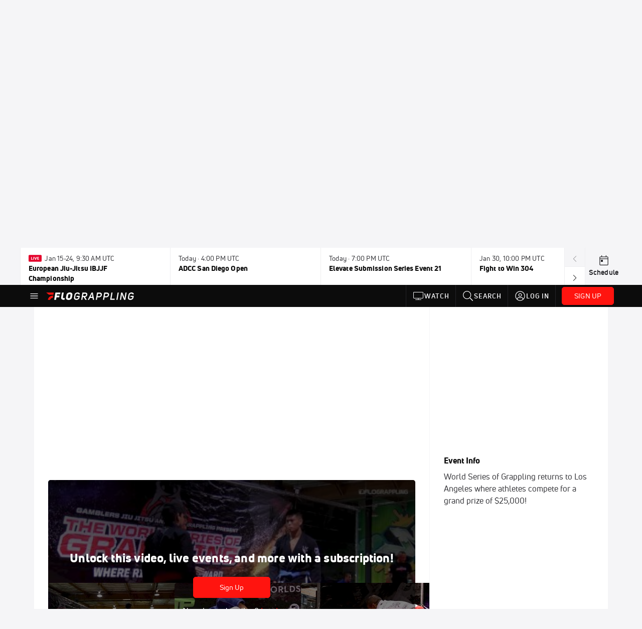

--- FILE ---
content_type: text/html; charset=utf-8
request_url: https://www.flograppling.com/events/6238292-world-series-of-grappling-2/videos?playing=6253957
body_size: 37022
content:
<!DOCTYPE html><html lang="en"><head>
    <!-- Initialize Impact Tool -->
    <script type="text/javascript">
      (function(a,b,c,d,e,f,g){e['ire_o']=c;e[c]=e[c]||function(){(e[c].a=e[c].a||[]).push(arguments)};f=d.createElement(b);g=d.getElementsByTagName(b)[0];f.async=1;f.src=a;g.parentNode.insertBefore(f,g);})('https://utt.impactcdn.com/A5399711-5f11-4f2e-be8c-01f2bd8b50fd1.js','script','ire',document,window);
    </script>
    <script src="https://cmp.osano.com/AzyWAQS5NWEEWkU9/55c463c7-97ce-4e58-9403-bf5693e6fd09/osano.js?language=en"></script>
    <script src="/osano-flo.js"></script>
    <!-- 1plusX -->
    <script>
      (function(o,n,e,p,l,u,s){o[l]=o[l]||function(){(o[l].q=o[l].q||[]).push(arguments);};
        u=n.createElement(e);u.async=1;u.src=p;s=n.getElementsByTagName(e)[0];s.parentNode.insertBefore(u,s);
      }(window,document,"script","https://cdn.opecloud.com/ope-pdmp.js","ope"));
      ope("pdmp", "init", "b165", "auto");
    </script>
    <!-- end 1plusX -->
    <script>window.grumi = {
      cfg: {
        advs: {
          '4409051465': true,
          '4739813436': true,
          '5007374826': true,
          '4995583385': true
        },
        pbGlobal: 'owpbjs'
      },
      key: '33cea31c-ec69-44af-afb7-3e0656e35da6'
    };</script>
    <script src="//rumcdn.geoedge.be/33cea31c-ec69-44af-afb7-3e0656e35da6/grumi-ip.js" async=""></script>

    <!-- auth -->
    <script src="https://accounts.google.com/gsi/client" async="" defer=""></script>
    <script src="https://sdk.claspws.tv/web/v1/vizbee.js"></script>
    <script>
      const vizbeeAppId = "vzb0349023408"; // VizbeeAppId for FloSports
      VizbeeLite.continuity.ContinuityContext.getInstance().start(vizbeeAppId);
    </script>
    <script>
      window.googletag = window.googletag || { cmd: [] }
      googletag.cmd.push(() => {
        googletag.pubads().disableInitialLoad()
        googletag.enableServices()
      })
    </script>

    <!-- LiveConnectTag -->
    <script type="text/javascript" src="//b-code.liadm.com/did-008o.min.js" async="true" charset="utf-8"></script>
    <!-- LiveConnectTag -->

    <!-- OpenWrap LiveRamp ATS LiveIntent -->
    <script type="text/javascript">
      var TREATMENT_RATE = 0.95;
      if (window.liModuleEnabled === undefined) {
          window.liModuleEnabled = Math.random() < TREATMENT_RATE;
          window.liTreatmentRate = TREATMENT_RATE;
      }
      window.PWT = window.PWT || {};
      if (window.PWT.hasOwnProperty('versionDetails') === false) {
          (function waitForEmailHashAndInitPrebidConfig() {
          if (window.PWT && !window.PWT.HookForPrebidSetConfig) {
            window.PWT.HookForPrebidSetConfig = function(_config) {
              var emailHash = localStorage.getItem('userHash');
              if (emailHash) {
                console.log("Email hash received. sending to IH");
                owpbjs && owpbjs.setUserIdentities({
                  pubProvidedEmailHash: {
                    'SHA256': emailHash
                  }
                });
              } else {
                console.log("Email hash not received.");
                setTimeout(waitForEmailHashAndInitPrebidConfig, 100);
              }
                var enriched = false; // Default: No enrichment
                // Check if LiveIntent ID exists in userSync.userIds
                if (_config && _config.userSync && Array.isArray(_config.userSync.userIds)) {
                  enriched = _config.userSync.userIds.some(function(obj) { return obj.name === 'liveIntentId'; });
                }
                // If control group, remove LiveIntent ID
                if (!window.liModuleEnabled) {
                  console.log("Removing LiveIntent from Prebid config");
                  _config.userSync.userIds = _config.userSync.userIds.filter(function(obj) { return obj.name !== 'liveIntentId'; });
                  enriched = false; // Ensure enrichment is false when removing LiveIntent
                } else {
                  console.log("Retaining LiveIntent in Prebid config");
                }
                _setTargeting(enriched);
            }
          }
          })();
      }
      function _setTargeting(enriched) {
        googletag.cmd.push(function () {
          var targeting = window.liModuleEnabled ? "t1" : "t0";
          targeting += enriched ? "-e1" : "-e0";
          googletag.pubads().setTargeting("li-module-enabled", targeting);
        });
      }
    </script>
<!-- initialize pubmatic for ad bidding. Need to know which id to use depending on mobile or desktop-->
    <script type="text/javascript">
      (function() {
        const purl = window.location.href
        const url = 'https://ads.pubmatic.com/AdServer/js/pwt/160547/3819'
        let profileVersionId = ''
        if (purl.indexOf('pwtv=') > 0) {
          const regexp = /pwtv=(.*?)(&|$)/g
          const matches = regexp.exec(purl)
          if (matches.length >= 2 && matches[1].length > 0) {
            profileVersionId = '/' + matches[1]
          }
        }
        const wtads = document.createElement('script')
        wtads.async = true
        wtads.type = 'text/javascript'
        wtads.src = url + profileVersionId + '/pwt.js'
        const node = document.getElementsByTagName('script')[0]
        node.parentNode.insertBefore(wtads, node)
      })();
    </script>
    <script async="" src="https://c.amazon-adsystem.com/aax2/apstag.js"></script>
    <script type="text/javascript">
      !(function(a9, a, p, s, t, A, g) {
        if (a[a9]) return;

        function q(c, r) {
          a[a9]._Q.push([c, r])
        }
        a[a9] = {
          init: function() {
            q("i", arguments)
          },
          fetchBids: function() {
            q("f", arguments)
          },
          setDisplayBids: function() {},
          targetingKeys: function() {
            return []
          },
          deleteId: function() {
            q("di", arguments)
          },
          renewId: function() {
            q("ri", arguments)
          },
          updateId: function() {
            q("ui", arguments)
          },
          _Q: []
        };
      })("apstag", window);

      // initialize apstag and have apstag set bids on the googletag slots when they are returned to the page
      apstag.init({
        pubID: '2e897944-3457-4bd4-87d9-700e22317ff4',
        adServer: 'googletag',
        bidTimeout: 2000
      })
    </script>
    <script async="" src="https://securepubads.g.doubleclick.net/tag/js/gpt.js"></script>
    <script src="https://99bad415-a15a-4792-bd4c-dd79f2848ebb.redfastlabs.com/assets/redfast.js" async=""></script>
    <!-- Mile Dynamic Floor -->
    <script type="text/javascript" src="https://edge.atmtd.com/pub/uUbmlN/afihbs.js" async=""></script>
    <meta charset="utf-8">
    <title>World Series of Grappling 2 - Videos - FloGrappling</title>
    <base href="/">
    <meta name="viewport" content="width=device-width,initial-scale=1,maximum-scale=1,user-scalable=0">
    <link rel="icon" type="image/x-icon" href="favicon.ico">
    <link rel="apple-touch-icon" href="apple-touch-icon.png">
    <link rel="preload" href="/assets/fonts/uni-neue/woff/uni-neue-regular-webfont.woff2" as="font" type="font/woff2" crossorigin="">
    <link rel="preload" href="/assets/fonts/uni-neue/woff/uni-neue-bold-webfont.woff2" as="font" type="font/woff2" crossorigin="">
    <link rel="preload" href="/assets/fonts/uni-neue/woff/uni-neue-heavy-webfont.woff2" as="font" type="font/woff2" crossorigin="">
    <link rel="preconnect" href="https://ads.pubmatic.com">
    <link rel="preconnect" href="https://ad.360yield.com">
    <link rel="preconnect" href="https://m.stripe.com">
    <link rel="preconnect" href="https://pixel.quantserve.com">
    <link rel="preconnect" href="https://tags.srv.stackadapt.com">
    <link rel="preconnect" href="https://ups.analytics.yahoo.com">
    <link rel="preconnect" href="https://3b1738b5f6feaaf2d05339821e682144.safeframe.googlesyndication.com">
    <link rel="preconnect" href="https://tpc.googlesyndication.com">
    <link rel="preconnect" href="https://securepubads.g.doubleclick.net">
    <link rel="preconnect" href="https://www.googletagmanager.com">
    <link rel="preconnect" href="https://edge.quantserve.com">
    <link rel="preconnect" href="https://www.google-analytics.com">
    <link rel="preconnect" href="https://pagead2.googlesyndication.com">
    <link rel="preconnect" href="http://edge.quantserve.com">
    <link rel="preconnect" href="http://pixel.quantserve.com">
    <link rel="preconnect" href="https://edge.atmtd.com">
  <link rel="stylesheet" href="styles.c6a58b5a43ee91f5.css"><meta property="fb:app_id" content="1474343309552465"><script data-hash="4092665956" id="4092665956" type="text/javascript">!function(){var analytics=window.analytics=window.analytics||[];if(!analytics.initialize)if(analytics.invoked)window.console&&console.error&&console.error("Segment snippet included twice.");else{analytics.invoked=!0;analytics.methods=["trackSubmit","trackClick","trackLink","trackForm","pageview","identify","reset","group","track","ready","alias","debug","page","once","off","on","addSourceMiddleware","addIntegrationMiddleware","setAnonymousId","addDestinationMiddleware"];analytics.factory=function(e){return function(){var t=Array.prototype.slice.call(arguments);t.unshift(e);analytics.push(t);return analytics}};for(var e=0;e<analytics.methods.length;e++){var key=analytics.methods[e];analytics[key]=analytics.factory(key)}analytics.load=function(key,e){var t=document.createElement("script");t.type="text/javascript";t.async=!0;t.src="https://siop.flosports.tv/siop.js/v1/" + key + "/siop.min.js";var n=document.getElementsByTagName("script")[0];n.parentNode.insertBefore(t,n);analytics._loadOptions=e};analytics._writeKey="rS5XGs3J5bG3tqRcsfcS4QmsNEw5NZe2";analytics._cdn="https://siop.flosports.tv";analytics.SNIPPET_VERSION="5.2.0";analytics.load("rS5XGs3J5bG3tqRcsfcS4QmsNEw5NZe2",{obfuscate:!0});}}();</script><script data-hash="4083818670" id="4083818670" type="text/javascript"></script><script data-hash="3326916353" id="3326916353" type="text/javascript">
      (function(c,l,a,r,i,t,y){
        c[a]=c[a]||function(){(c[a].q=c[a].q||[]).push(arguments)};
        t=l.createElement(r);t.async=1;t.src="https://www.clarity.ms/tag/"+i;
        y=l.getElementsByTagName(r)[0];y.parentNode.insertBefore(t,y);
      })(window,document,"clarity","script","m6gkkde3b4");
    </script><link data-hash="2491289089" id="2491289089" rel="icon" type="image/png" sizes="16x16" href="https://d6fm3yzmawlcs.cloudfront.net/favicons/new-favicon/favicon-16x16.png"><link data-hash="3365311324" id="3365311324" rel="icon" type="image/png" sizes="32x32" href="https://d6fm3yzmawlcs.cloudfront.net/favicons/new-favicon/favicon-32x32.png"><link data-hash="1089242829" id="1089242829" rel="icon" type="image/png" sizes="96x96" href="https://d6fm3yzmawlcs.cloudfront.net/favicons/new-favicon/favicon-96x96.png"><style ng-transition="flo-app">.flex-1{flex:1 0 auto;position:relative}.view-mode{display:-moz-flex;display:flex;flex-direction:column;height:100%}.view-mode.view-mode-minimal{display:block;height:auto}.view-mode.dark-theme{background:#0c0c0c}.view-mode.dark-theme h1,.view-mode.dark-theme h2,.view-mode.dark-theme h3,.view-mode.dark-theme h4,.view-mode.dark-theme h5,.view-mode.dark-theme h6{color:#f5f5f7}@media (max-width: 992px){.content-wrapper{overflow:visible}}.has-event-ticker .stick-to-header{top:138px!important}@media (min-width: 992px){.has-event-ticker .site-navigation-header-container{top:74px!important}}@media (min-width: 992px){.event-ticker-sticky{position:sticky;top:0;z-index:1020}}.monthly-upgrade-banner{z-index:12;position:sticky;bottom:50px}@media (min-width: 576px){.monthly-upgrade-banner{bottom:0}}@media (min-width: 992px){.monthly-upgrade-banner{position:fixed;right:12px;bottom:72px;width:336px}}.site-navigation-header-container{position:sticky;top:0;z-index:1020}
</style><style data-hash="2759949265" id="2759949265" class="ng-tns-c187-0">      .white-color-text { color: #fff !important }      .primary-color-text { color: #FF140F !important }      .primary-color-text:hover, .primary-color-text:focus { color: #FF140F !important; transition: all 250ms }      .primary-color-text-active.active .apply-text-active, .primary-color-text-active.active.apply-text-active,      .nested-primary-color-text-active.active .nested-apply-text-active, .nested-primary-color-text-active.nested-active.apply-text-active{ color: #FF140F !important }      .primary-color-text-hover:hover .apply-text-hover, .primary-color-text-hover:hover.apply-text-hover { color: #FF140F !important }      .hover-text-primary:hover { color: #FF140F!important }      .primary-color-bg { background: #FF140F !important }      input[type="checkbox"].check-target:checked ~ .checkbox-toggle-primary-color-bg { background: #FF140F !important }      input[type="checkbox"].check-target:checked ~ .checkbox-toggle-primary-color-text { color: #FF140F !important }      .primary-color-bg-hover:hover .apply-bg-hover, .primary-color-bg-hover:hover.apply-bg-hover { background: #FF140F !important; transition: all 250ms; }      .primary-color-outline { outline-color: #FF140F !important }      .primary-color-stroke { stroke: #FF140F !important }      a, a.visited { color: #FF140F }      h1:hover > a, h1:focus > a, h2:hover > a, h2:focus > a, h3:hover > a, h3:focus > a, h4:hover > a, h4:focus > a, h5:hover > a, h5:focus > a, h6:hover > a, h6:focus > a, .title:hover > a, .title:focus > a { color: #FF140F }      .flo-footnote span.color-text { color: #FF140F }      .primary-color-svg svg path { fill: #FF140F }      .primary-color-svg-hover svg:hover path { fill: #FF140F }      .primary-color-svg-apply svg .primary-color-apply { fill: #FF140F }      .primary-color-svg-hover-apply svg:hover .primary-color-apply { fill: #FF140F }      .btn-primary, .btn-primary-small, .btn-primary-tiny { background: #FF140F }      .btn-primary:hover, .btn-primary-small:hover, .btn-primary-tiny:hover { background-color: #e6120e }      .btn-secondary, .btn-secondary-small, .btn-secondary-tiny { color: #FF140F }      .btn-secondary a, .btn-secondary-small a, .btn-secondary-tiny a { color: #FF140F }      .btn-secondary:hover, .btn-secondary-small:hover, .btn-secondary-tiny:hover { color: #e6120e }      .primary-color-radio:hover input ~ .primary-overlay,      .primary-color-radio input:focus ~ .primary-overlay,      .primary-color-radio input:checked ~ .primary-overlay { border: 1px solid #FF140F }      .primary-color-radio .primary-overlay:after { background: #FF140F }      input.primary-color-toggle:checked + .primary-color-apply { background: #FF140F }       </style><style ng-transition="flo-app">[_nghost-sc155]   .debug-menu[_ngcontent-sc155]{position:fixed;bottom:25px;right:25px;z-index:1060;display:flex;flex-direction:column;background-color:#0000004d}[_nghost-sc155]   .view-as-banner[_ngcontent-sc155]{position:fixed;top:0;left:0;right:0;background:#ff140f;color:#fff;z-index:1061;padding:8px 15px;text-align:center;box-shadow:0 2px 10px #0000004d;transition:transform .3s ease}[_nghost-sc155]   .view-as-banner.collapsed[_ngcontent-sc155]{transform:translateY(calc(-100% + 7px))}[_nghost-sc155]   .view-as-banner[_ngcontent-sc155]   .view-as-banner-content[_ngcontent-sc155]{font-size:13px;font-weight:500;display:flex;align-items:center;justify-content:center;gap:15px;flex-wrap:wrap}@media (max-width: 768px){[_nghost-sc155]   .view-as-banner[_ngcontent-sc155]   .view-as-banner-content[_ngcontent-sc155]{flex-direction:column;gap:8px}}[_nghost-sc155]   .view-as-banner[_ngcontent-sc155]   .view-as-title[_ngcontent-sc155]{font-size:14px}[_nghost-sc155]   .view-as-banner[_ngcontent-sc155]   .view-as-details[_ngcontent-sc155]{display:flex;align-items:center;gap:8px}[_nghost-sc155]   .view-as-banner[_ngcontent-sc155]   .view-as-details[_ngcontent-sc155]   .text-muted[_ngcontent-sc155]{opacity:.8;font-size:12px;color:#ffffffe6}@media (max-width: 768px){[_nghost-sc155]   .view-as-banner[_ngcontent-sc155]   .view-as-details[_ngcontent-sc155]{flex-direction:column;gap:2px;text-align:center}}[_nghost-sc155]   .view-as-banner[_ngcontent-sc155]   button[_ngcontent-sc155]:not(.collapse-button){padding:3px 12px;border:1px solid rgba(255,255,255,.6);background:rgba(255,255,255,.2);color:#fff;border-radius:4px;cursor:pointer;font-size:12px;white-space:nowrap;-webkit-backdrop-filter:blur(10px);backdrop-filter:blur(10px)}[_nghost-sc155]   .view-as-banner[_ngcontent-sc155]   button[_ngcontent-sc155]:not(.collapse-button):hover{background:rgba(255,255,255,.3);border-color:#fffc}[_nghost-sc155]   .view-as-banner[_ngcontent-sc155]   .collapse-button[_ngcontent-sc155]{position:absolute;left:15px;bottom:-28px;background:#ff140f;border:none;color:#fff;width:50px;height:28px;border-radius:0 0 8px 8px;cursor:pointer;display:flex;align-items:center;justify-content:center}@keyframes pulse{0%,to{opacity:1}50%{opacity:.85}}</style><style ng-transition="flo-app">[_nghost-sc153]   .view-as-widget[_ngcontent-sc153]{padding:20px;background:#fff}[_nghost-sc153]   .view-as-widget[_ngcontent-sc153]   h2[_ngcontent-sc153]{color:#ff140f;font-size:1.5rem;margin-bottom:0}[_nghost-sc153]   .view-as-widget[_ngcontent-sc153]   .warning-content[_ngcontent-sc153]   .alert-warning[_ngcontent-sc153]{border-left:4px solid #ffc107;background-color:#fff3cd;border-color:#ffc107;color:#664d03}[_nghost-sc153]   .view-as-widget[_ngcontent-sc153]   .warning-content[_ngcontent-sc153]   .warning-list[_ngcontent-sc153]{margin:1rem 0;padding-left:1.5rem}[_nghost-sc153]   .view-as-widget[_ngcontent-sc153]   .warning-content[_ngcontent-sc153]   .warning-list[_ngcontent-sc153]   li[_ngcontent-sc153]{margin-bottom:.5rem;color:#6f6f73}[_nghost-sc153]   .view-as-widget[_ngcontent-sc153]   .warning-content[_ngcontent-sc153]   p[_ngcontent-sc153]{color:#0c0c0c;font-size:1.1rem}[_nghost-sc153]   .view-as-widget[_ngcontent-sc153]   .btn[_ngcontent-sc153]{min-width:120px}[_nghost-sc153]   .view-as-widget[_ngcontent-sc153]   .current-view-as[_ngcontent-sc153]   .alert-info[_ngcontent-sc153]{background-color:#f5f5f7;border-color:#eeeef0;color:#323236}</style><style ng-transition="flo-app">[_nghost-sc154]   .cache-clear-widget[_ngcontent-sc154]{padding:20px;background:#fff}[_nghost-sc154]   .cache-clear-widget[_ngcontent-sc154]   h2[_ngcontent-sc154]{color:#ff140f;font-size:1.5rem;margin-bottom:0}[_nghost-sc154]   .cache-clear-widget[_ngcontent-sc154]   .confirmation-content[_ngcontent-sc154]   .alert-warning[_ngcontent-sc154]{border-left:4px solid #ffc107;background-color:#fff3cd;border-color:#ffc107;color:#664d03;margin-bottom:1rem}[_nghost-sc154]   .cache-clear-widget[_ngcontent-sc154]   .result-content[_ngcontent-sc154]   .alert-success[_ngcontent-sc154]{border-left:4px solid #28a745;background-color:#d4edda;border-color:#c3e6cb;color:#155724}[_nghost-sc154]   .cache-clear-widget[_ngcontent-sc154]   .result-content[_ngcontent-sc154]   .alert-danger[_ngcontent-sc154]{border-left:4px solid #dc3545;background-color:#f8d7da;border-color:#f5c6cb;color:#721c24}[_nghost-sc154]   .cache-clear-widget[_ngcontent-sc154]   .key-list[_ngcontent-sc154], [_nghost-sc154]   .cache-clear-widget[_ngcontent-sc154]   .non-existent-keys-list[_ngcontent-sc154]{max-height:200px;overflow-y:auto;margin:0;padding:1rem 1rem 1rem 2rem;background-color:#f8f9fa;border-radius:4px}[_nghost-sc154]   .cache-clear-widget[_ngcontent-sc154]   .key-list[_ngcontent-sc154]   li[_ngcontent-sc154], [_nghost-sc154]   .cache-clear-widget[_ngcontent-sc154]   .non-existent-keys-list[_ngcontent-sc154]   li[_ngcontent-sc154]{margin-bottom:.5rem;word-break:break-all;font-family:monospace;font-size:.875rem;color:#6f6f73}[_nghost-sc154]   .cache-clear-widget[_ngcontent-sc154]   .btn[_ngcontent-sc154]{min-width:120px}</style><style ng-transition="flo-app">[_nghost-sc151]{position:fixed;top:0;left:0;height:100%;width:100%;pointer-events:none;z-index:1060}[_nghost-sc151]   .overlay-backdrop[_ngcontent-sc151]{background:rgba(0,0,0,.6);inset:0;position:absolute;pointer-events:auto;opacity:0}[_nghost-sc151]   .overlay-wrapper[_ngcontent-sc151]{display:-moz-flex;display:flex;justify-content:center;align-items:center;position:absolute;pointer-events:none;top:0;left:0;height:100%;width:100%}[_nghost-sc151]   .overlay-wrapper[_ngcontent-sc151]   .dialog-container[_ngcontent-sc151]{background:white;box-shadow:0 0 8px #00000026;border-radius:5px;max-width:92%;max-height:calc(100% - 40px);overflow-y:auto;pointer-events:auto}[_nghost-sc151]   .overlay-wrapper[_ngcontent-sc151]   .dialog-container[_ngcontent-sc151]   span.close-icon[_ngcontent-sc151]{display:-moz-flex;display:flex;justify-content:flex-end;margin:10px 10px 0 0;height:20px;width:100%;cursor:pointer}[_nghost-sc151]   .overlay-wrapper[_ngcontent-sc151]   .dialog-container[_ngcontent-sc151]   span.close-icon[_ngcontent-sc151]   .icon[_ngcontent-sc151]{width:30px;height:15px}[_nghost-sc151]   .active[_ngcontent-sc151]{opacity:1}.close-icon[_ngcontent-sc151]{fill:#6f6f73}</style><style ng-transition="flo-app">.fly-out-menu[_ngcontent-sc182]{height:100vh;height:100dvh;width:100vw;z-index:1060;position:fixed;top:0;left:0;transition:transform .35s}@media (min-width: 768px){.fly-out-menu[_ngcontent-sc182]{width:390px}}.fly-out-menu.show[_ngcontent-sc182]{transform:translate(0)}.fly-out-menu.hide[_ngcontent-sc182]{transform:translate(-100%)}.fly-out-menu[_ngcontent-sc182]   .account-menu[_ngcontent-sc182]{right:0;left:auto}.fly-out-backdrop[_ngcontent-sc182]{position:fixed;top:0;left:0;z-index:1040;transition:opacity .35s}.fly-out-backdrop.show[_ngcontent-sc182]{opacity:75%}.fly-out-backdrop.hide[_ngcontent-sc182]{opacity:0;pointer-events:none}.header[_ngcontent-sc182]{min-height:44px}.header[_ngcontent-sc182]   flo-svg-icon[_ngcontent-sc182]{cursor:pointer}</style><style ng-transition="flo-app">[_nghost-sc156]{z-index:2}@media (max-width: 768px){[_nghost-sc156]{z-index:0}}[_nghost-sc156]   footer[_ngcontent-sc156]{background:#232327;color:#939396;font-family:Uni-Neue-Regular,Open Sans,Helvetica Neue,Helvetica,Arial,sans-serif;padding:20px}[_nghost-sc156]   footer[_ngcontent-sc156]   .container[_ngcontent-sc156]{background:#232327}[_nghost-sc156]   footer[_ngcontent-sc156]   a[_ngcontent-sc156]{color:inherit;line-height:21px}@media (min-width: 992px){[_nghost-sc156]   footer[_ngcontent-sc156]{padding:28px}}[_nghost-sc156]   footer[_ngcontent-sc156]   .footer-links[_ngcontent-sc156]{-moz-column-gap:2rem;column-gap:2rem;row-gap:.5rem}</style><style ng-transition="flo-app">[_nghost-sc242]{width:inherit}.detector[_ngcontent-sc242]{width:1px}</style><style ng-transition="flo-app">.avatar-skeleton[_ngcontent-sc158]{min-width:56px;width:56px;height:56px}@media (min-width: 768px){.avatar-skeleton[_ngcontent-sc158]{width:100px;height:100px}}button.btn.skeleton[_ngcontent-sc158]{min-width:45px;width:45px;height:45px}@media (min-width: 768px){button.btn.skeleton[_ngcontent-sc158]{width:100px}}</style><style ng-transition="flo-app">.event-ticker[_ngcontent-sc176]{padding-top:0;z-index:1;-webkit-user-select:none;-moz-user-select:none;user-select:none;height:74px}.event-ticker-wrapper[_ngcontent-sc176]{min-width:244px;margin:0 auto}@media (min-width: 992px){.event-ticker-wrapper[_ngcontent-sc176]{max-width:992px}}@media (min-width: 1200px){.event-ticker-wrapper[_ngcontent-sc176]{max-width:1200px}}@media (min-width: 1284px){.event-ticker-wrapper[_ngcontent-sc176]{max-width:1284px}}.nav-icons-wrapper[_ngcontent-sc176]   a[_ngcontent-sc176]{color:#0c0c0c}.nav-icons-wrapper[_ngcontent-sc176]   .nav-disabled[_ngcontent-sc176]{color:#939396;background-color:#f5f5f7;cursor:default}.favorites-star[_ngcontent-sc176]{width:20px}.favorites-star[_ngcontent-sc176]   flo-svg-icon[_ngcontent-sc176]{transform:translateY(2px)}.h6[_ngcontent-sc176]{margin-top:2px}.title-max-width[_ngcontent-sc176]{max-width:244px}.schedule-link[_ngcontent-sc176]{border-right:none;width:74px}.subtitle1[_ngcontent-sc176]{color:#0c0c0c}</style><style ng-transition="flo-app">swiper{display:block}
</style><style ng-transition="flo-app">.link-button[_ngcontent-sc175]{all:unset;cursor:pointer;padding:12px;transition:all .25s;display:flex}.secondary-icon-container[_ngcontent-sc175]{display:flex;flex-grow:1;justify-content:flex-end}flo-svg-icon[_ngcontent-sc175]{display:flex;justify-content:center;align-items:center;font-size:24px}.badge-text[_ngcontent-sc175]{text-transform:uppercase;font-weight:800}.navBadgeNew[_ngcontent-sc175]{margin-left:8px;background:#DAE2FD;border-radius:4px;padding:0 4px;font-family:Uni-Neue-Heavy,sans-serif;color:#0028a8;font-size:10px;letter-spacing:1px;text-align:center;display:flex;justify-content:center;align-items:center}.btn-full-width[_nghost-sc175]   button.link-button[_ngcontent-sc175], .btn-full-width   [_nghost-sc175]   button.link-button[_ngcontent-sc175]{width:100%}.primary-nav-container[_nghost-sc175]   a.button-secondary-sm[_ngcontent-sc175]   button.link-button[_ngcontent-sc175], .primary-nav-container   [_nghost-sc175]   a.button-secondary-sm[_ngcontent-sc175]   button.link-button[_ngcontent-sc175]{padding:7px 8px;align-items:center}.my-favorites-page   .header-container[_nghost-sc175]   button.link-button[_ngcontent-sc175], .my-favorites-page   .header-container   [_nghost-sc175]   button.link-button[_ngcontent-sc175]{display:flex;flex-direction:row;align-items:center;justify-content:center}@media (min-width: 768px){.my-favorites-page   .header-container[_nghost-sc175]   button.link-button[_ngcontent-sc175]   flo-svg-icon[_ngcontent-sc175], .my-favorites-page   .header-container   [_nghost-sc175]   button.link-button[_ngcontent-sc175]   flo-svg-icon[_ngcontent-sc175]{margin-right:8px}}@media (min-width: 768px){.my-favorites-page   .header-container[_nghost-sc175]   button.link-button[_ngcontent-sc175], .my-favorites-page   .header-container   [_nghost-sc175]   button.link-button[_ngcontent-sc175]{justify-content:flex-start}}</style><style ng-transition="flo-app">a.cta-primary[_ngcontent-sc175]   button.link-button[_ngcontent-sc175]{display:flex;justify-content:center;align-items:center;white-space:nowrap;-moz-column-gap:10px;column-gap:10px}a.cta-primary[_ngcontent-sc175]   button.link-button[_ngcontent-sc175]   flo-svg-icon.icon-star-outlined[_ngcontent-sc175]{width:20px;font-size:20px}.responsive-button-icon[_nghost-sc175]   button.link-button[_ngcontent-sc175], .responsive-button-icon   [_nghost-sc175]   button.link-button[_ngcontent-sc175]{min-width:auto;height:36px;width:36px;padding:0}.responsive-button-icon[_nghost-sc175]   button.link-button[_ngcontent-sc175]   .link-text[_ngcontent-sc175], .responsive-button-icon   [_nghost-sc175]   button.link-button[_ngcontent-sc175]   .link-text[_ngcontent-sc175]{display:none}@media (min-width: 768px){.responsive-button-icon[_nghost-sc175]   button.link-button[_ngcontent-sc175], .responsive-button-icon   [_nghost-sc175]   button.link-button[_ngcontent-sc175]{width:auto;height:40px;padding:0 24px}.responsive-button-icon[_nghost-sc175]   button.link-button[_ngcontent-sc175]   .link-text[_ngcontent-sc175], .responsive-button-icon   [_nghost-sc175]   button.link-button[_ngcontent-sc175]   .link-text[_ngcontent-sc175]{display:flex}}</style><style ng-transition="flo-app">a.cta-tertiary[_ngcontent-sc175]   button.link-button[_ngcontent-sc175]{display:flex;justify-content:center;align-items:center;white-space:nowrap;-moz-column-gap:10px;column-gap:10px}</style><style ng-transition="flo-app">a.navigation-primary[_ngcontent-sc175]   button.link-button[_ngcontent-sc175]{color:#939396;font-family:Uni-Neue-Bold,Open Sans,Helvetica Neue,Helvetica,Arial,sans-serif;font-size:13px;text-transform:uppercase;line-height:20px;background-color:transparent;position:relative;letter-spacing:1px}a.navigation-primary[_ngcontent-sc175]   button.link-button[_ngcontent-sc175]:focus-visible{background-color:#535357;color:#fff}a.navigation-primary[_ngcontent-sc175]   button.link-button[_ngcontent-sc175]:hover, a.navigation-primary[_ngcontent-sc175]   button.link-button.selected[_ngcontent-sc175]{color:#f5f5f7}a.navigation-primary[_ngcontent-sc175]   button.link-button.selected[_ngcontent-sc175]:before{content:"";position:absolute;bottom:0;border-left:9px solid transparent;border-right:9px solid transparent;border-bottom:8px solid #ffffff;left:50%;transform:translate(-50%)}</style><style ng-transition="flo-app">a.navigation-primary-aux[_ngcontent-sc175]{justify-content:center;align-items:center;height:44px}a.navigation-primary-aux[_ngcontent-sc175]   button.link-button[_ngcontent-sc175]{display:flex;flex-direction:column;justify-content:center;align-items:center;gap:2px;font-size:11px;padding:0;height:100%;color:#f5f5f7;font-family:Uni-Neue-Bold,Open Sans,Helvetica Neue,Helvetica,Arial,sans-serif;text-transform:uppercase;letter-spacing:1px;line-height:20px;position:relative;background-color:transparent}a.navigation-primary-aux[_ngcontent-sc175]   button.link-button[_ngcontent-sc175]:focus-visible{background-color:#535357}a.navigation-primary-aux[_ngcontent-sc175]   flo-svg-icon[_ngcontent-sc175]{font-size:18px}@media (min-width: 992px){a.navigation-primary-aux[_ngcontent-sc175]   button.link-button[_ngcontent-sc175]{flex-direction:row;gap:12px;padding:0 12px;font-size:13px}a.navigation-primary-aux[_ngcontent-sc175]   button.link-button[_ngcontent-sc175]:hover{background-color:#323236}a.navigation-primary-aux[_ngcontent-sc175]   button.link-button.selected[_ngcontent-sc175]:before{content:"";position:absolute;bottom:0;border-left:9px solid transparent;border-right:9px solid transparent;border-bottom:8px solid #ffffff;left:50%;transform:translate(-50%)}a.navigation-primary-aux[_ngcontent-sc175]   flo-svg-icon[_ngcontent-sc175]{font-size:24px}}.flyout-header-button[_nghost-sc175]   a.navigation-primary-aux[_ngcontent-sc175]   button.link-button[_ngcontent-sc175], .flyout-header-button   [_nghost-sc175]   a.navigation-primary-aux[_ngcontent-sc175]   button.link-button[_ngcontent-sc175]{display:flex;flex-direction:row;gap:12px;font-size:13px}.flyout-header-button[_nghost-sc175]   a.navigation-primary-aux[_ngcontent-sc175]   flo-svg-icon[_ngcontent-sc175], .flyout-header-button   [_nghost-sc175]   a.navigation-primary-aux[_ngcontent-sc175]   flo-svg-icon[_ngcontent-sc175]{font-size:24px}</style><style ng-transition="flo-app">a.navigation-sub[_ngcontent-sc175]   button.link-button[_ngcontent-sc175]{color:#535357;font-family:Uni-Neue-Regular,Open Sans,Helvetica Neue,Helvetica,Arial,sans-serif;font-size:14px;text-transform:capitalize;line-height:20px;background-color:transparent;letter-spacing:.1px;border-bottom:2px solid transparent;height:44px;box-sizing:border-box}a.navigation-sub[_ngcontent-sc175]   button.link-button[_ngcontent-sc175]:focus-visible{background-color:#eeeef0}a.navigation-sub[_ngcontent-sc175]   button.link-button[_ngcontent-sc175]:hover{color:#0c0c0c}a.navigation-sub[_ngcontent-sc175]   button.link-button.selected[_ngcontent-sc175]{color:#0c0c0c;border-bottom:2px solid #ff140f}</style><style ng-transition="flo-app">a.icon[_ngcontent-sc175]   button.link-button[_ngcontent-sc175]{display:flex;justify-content:center;align-items:center;color:#f5f5f7;height:24px;width:24px;padding:0}a.icon[_ngcontent-sc175]   button.link-button[_ngcontent-sc175]:focus-visible{background-color:#535357}</style><style ng-transition="flo-app">a.icon-text-cell[_ngcontent-sc175]   button.link-button[_ngcontent-sc175]{vertical-align:center;display:flex;gap:.5rem;color:#232327;height:24px;width:100%;font-size:14px;font-weight:500;line-height:24px;padding:10px 8px 10px 12px;letter-spacing:.1px}.flyout-top-link[_nghost-sc175]   a.icon-text-cell[_ngcontent-sc175]   button.link-button[_ngcontent-sc175], .flyout-top-link   [_nghost-sc175]   a.icon-text-cell[_ngcontent-sc175]   button.link-button[_ngcontent-sc175]{color:#fff}.flyout-nav-item[_nghost-sc175]   a.icon-text-cell[_ngcontent-sc175]   .link-text[_ngcontent-sc175], .flyout-nav-item   [_nghost-sc175]   a.icon-text-cell[_ngcontent-sc175]   .link-text[_ngcontent-sc175]{transition:all .2s}.flyout-nav-item[_nghost-sc175]   a.icon-text-cell[_ngcontent-sc175]:hover   .link-text[_ngcontent-sc175], .flyout-nav-item   [_nghost-sc175]   a.icon-text-cell[_ngcontent-sc175]:hover   .link-text[_ngcontent-sc175]{color:#ff140f}.event-ticker[_nghost-sc175]   a.icon-text-cell[_ngcontent-sc175]   button.link-button[_ngcontent-sc175], .event-ticker   [_nghost-sc175]   a.icon-text-cell[_ngcontent-sc175]   button.link-button[_ngcontent-sc175]{flex-direction:column;justify-content:center;align-items:center;letter-spacing:.1px;gap:2px;font-size:14px;padding:0;width:100%;height:100%}</style><style ng-transition="flo-app">a.dropdown-item[_ngcontent-sc175]   button.link-button[_ngcontent-sc175]{padding:0}</style><style ng-transition="flo-app">a.button-tag[_ngcontent-sc175]{color:#6f6f73;background:#f5f5f7;border-radius:.3125rem;font-size:.8125rem;line-height:1.25rem;letter-spacing:.012rem;padding:.295rem .5rem}a.button-tag[_ngcontent-sc175]   button[_ngcontent-sc175]{padding:0}a.button-tag[_ngcontent-sc175]   button[_ngcontent-sc175]   .link-text[_ngcontent-sc175]:hover{text-decoration:underline}</style><style ng-transition="flo-app">a.open[_ngcontent-sc175]{color:#6f6f73;font-size:.8125rem;line-height:1.25rem;letter-spacing:.012rem}a.open[_ngcontent-sc175]   button.link-button[_ngcontent-sc175]{padding:0}a.open[_ngcontent-sc175]:hover{color:#6f6f73;text-decoration:underline}</style><style ng-transition="flo-app">a.tab[_ngcontent-sc175]   button.link-button[_ngcontent-sc175]{font-size:.9375rem;transition:all .25s;align-items:center;display:inline-flex;min-height:3.4375rem;justify-content:center;padding:0 1.25rem;color:#6f6f73}a.tab[_ngcontent-sc175]   button.link-button.selected[_ngcontent-sc175]{border-bottom:.0625rem solid #ff140f;color:#ff140f}a.tab[_ngcontent-sc175]   button.link-button[_ngcontent-sc175]:hover{color:#ff140f}.choose-favorites-page[_nghost-sc175]   a.tab[_ngcontent-sc175]   button.link-button[_ngcontent-sc175], .choose-favorites-page   [_nghost-sc175]   a.tab[_ngcontent-sc175]   button.link-button[_ngcontent-sc175]{min-height:2.75rem}.choose-favorites-page[_nghost-sc175]   a.tab[_ngcontent-sc175]   button.link-button.selected[_ngcontent-sc175], .choose-favorites-page   [_nghost-sc175]   a.tab[_ngcontent-sc175]   button.link-button.selected[_ngcontent-sc175]{border-bottom:2px solid #ff140f;color:#323236}</style><style ng-transition="flo-app">.event-status-container[_ngcontent-sc172]{max-height:1.3125rem}</style><style ng-transition="flo-app">.primary-nav-container[_ngcontent-sc185]{max-height:101px}@media (min-width: 992px){.primary-nav-container[_ngcontent-sc185]{max-height:44px}}.primary-nav-container[_ngcontent-sc185]   .primary-nav-mobile-links[_ngcontent-sc185]{--shadow-size: .75em;--transparent: rgba(255, 255, 255, 0);background:linear-gradient(to right,#0c0c0c,#0c0c0c,var(--transparent) calc(var(--shadow-size) * 2)),linear-gradient(to right,rgba(255,255,255,.33),var(--transparent)),linear-gradient(to left,#0c0c0c,#0c0c0c,var(--transparent) calc(var(--shadow-size) * 2)),linear-gradient(to left,rgba(255,255,255,.33),var(--transparent)) 100%;background-color:#0c0c0c;background-repeat:no-repeat;background-attachment:local,scroll,local,scroll;background-size:100% 100%,var(--shadow-size) 100%,100% 100%,var(--shadow-size) 100%;-ms-overflow-style:none;scrollbar-width:none}.primary-nav-container[_ngcontent-sc185]   .primary-nav-mobile-links[_ngcontent-sc185]::-webkit-scrollbar{display:none}.primary-nav[_ngcontent-sc185]{height:56px}@media (min-width: 992px){.primary-nav[_ngcontent-sc185]   .aux-links-desktop[_ngcontent-sc185]{border-left:1px solid #232327}.primary-nav[_ngcontent-sc185]   .aux-links-desktop[_ngcontent-sc185]:last-child{border-right:1px solid #232327}}@media (min-width: 992px){.primary-nav[_ngcontent-sc185]{margin:auto;max-width:992px}}@media (min-width: 1200px){.primary-nav[_ngcontent-sc185]{margin:auto;max-width:1200px}}@media (min-width: 1284px){.primary-nav[_ngcontent-sc185]{margin:auto;max-width:1284px}}@media (min-width: 992px){.primary-nav[_ngcontent-sc185]{max-height:44px}}.primary-nav[_ngcontent-sc185]   .primary-logo[_ngcontent-sc185]:focus-visible{outline:none;background-color:#535357}.has-sub-promo-banner[_nghost-sc185]   .mobile-primary-nav-subscribe-button[_ngcontent-sc185], .has-sub-promo-banner   [_nghost-sc185]   .mobile-primary-nav-subscribe-button[_ngcontent-sc185]{display:none}@media (min-width: 768px){.has-sub-promo-banner[_nghost-sc185]   .mobile-primary-nav-subscribe-button[_ngcontent-sc185], .has-sub-promo-banner   [_nghost-sc185]   .mobile-primary-nav-subscribe-button[_ngcontent-sc185]{display:block}}.icon-ellipsis-dropdown[_ngcontent-sc185]{height:44px;transition:all .25s;margin:auto;padding:0 1rem}.icon-ellipsis-dropdown[_ngcontent-sc185]:focus{background-color:#535357;color:#fff;outline:none}.icon-ellipsis-dropdown[_ngcontent-sc185]   flo-svg-icon[_ngcontent-sc185]:hover{color:#f5f5f7}</style><meta name="description" content="Watch videos for the World Series of Grappling 2 grappling event on FloGrappling.com. Join now!" data-page-meta-service-tag="true"><link id="canonical" rel="canonical" href="https://www.flograppling.com/events/6238292-world-series-of-grappling-2" data-page-meta-service-tag="true"><meta property="og:title" content="World Series of Grappling 2 - Videos - FloGrappling" data-page-meta-service-tag="true"><meta property="og:description" content="Watch videos for the World Series of Grappling 2 grappling event on FloGrappling.com. Join now!" data-page-meta-service-tag="true"><meta property="og:url" content="https://www.flograppling.com/events/6238292-world-series-of-grappling-2" data-page-meta-service-tag="true"><meta property="og:image" content="https://d2779tscntxxsw.cloudfront.net/5b8438cf309dc.png" data-page-meta-service-tag="true"><script id="structuredSchema" type="application/ld+json" innertext="{&quot;@context&quot;:&quot;https://schema.org/&quot;,&quot;@type&quot;:&quot;BroadcastEvent&quot;,&quot;name&quot;:&quot;World Series of Grappling 2&quot;,&quot;isLiveBroadcast&quot;:true,&quot;videoFormat&quot;:&quot;HD&quot;,&quot;startDate&quot;:&quot;2018-10-07T05:00:00+0000&quot;,&quot;endDate&quot;:&quot;2018-10-07T05:00:00+0000&quot;,&quot;description&quot;:&quot;<p><span style=\&quot;background-color: initial;\&quot;>World Series of Grappling returns to Los Angeles where athletes compete for a grand prize of $25,000!</span></p>&quot;,&quot;image&quot;:&quot;https://d2779tscntxxsw.cloudfront.net/5b8438cf309dc.png&quot;,&quot;liveBroadcastUrl&quot;:&quot;https://www.flograppling.com/live/6571&quot;,&quot;url&quot;:&quot;https://www.flograppling.com/events/6238292-world-series-of-grappling-2&quot;,&quot;location&quot;:{&quot;@type&quot;:&quot;Place&quot;,&quot;name&quot;:&quot;Los Angeles&quot;,&quot;address&quot;:{&quot;@type&quot;:&quot;PostalAddress&quot;,&quot;streetAddress&quot;:&quot;&quot;,&quot;addressLocality&quot;:&quot;Los Angeles&quot;,&quot;addressRegion&quot;:&quot;CA&quot;,&quot;postalCode&quot;:&quot;&quot;,&quot;addressCountry&quot;:&quot;US&quot;}},&quot;broadcastOfEvent&quot;:{&quot;@type&quot;:&quot;SportsEvent&quot;,&quot;name&quot;:&quot;World Series of Grappling 2&quot;,&quot;startDate&quot;:&quot;2018-10-07T05:00:00+0000&quot;,&quot;endDate&quot;:&quot;2018-10-07T05:00:00+0000&quot;,&quot;description&quot;:&quot;<p><span style=\&quot;background-color: initial;\&quot;>World Series of Grappling returns to Los Angeles where athletes compete for a grand prize of $25,000!</span></p>&quot;,&quot;image&quot;:&quot;https://d2779tscntxxsw.cloudfront.net/5b8438cf309dc.png&quot;,&quot;location&quot;:{&quot;@type&quot;:&quot;Place&quot;,&quot;name&quot;:&quot;Los Angeles&quot;,&quot;address&quot;:{&quot;@type&quot;:&quot;PostalAddress&quot;,&quot;streetAddress&quot;:&quot;&quot;,&quot;addressLocality&quot;:&quot;Los Angeles&quot;,&quot;addressRegion&quot;:&quot;CA&quot;,&quot;postalCode&quot;:&quot;&quot;,&quot;addressCountry&quot;:&quot;US&quot;}},&quot;competitor&quot;:[],&quot;organizer&quot;:{&quot;@type&quot;:&quot;Organization&quot;,&quot;name&quot;:&quot;FloGrappling&quot;,&quot;url&quot;:&quot;https://www.flograppling.com&quot;,&quot;logo&quot;:{&quot;@type&quot;:&quot;ImageObject&quot;,&quot;url&quot;:&quot;https://d6fm3yzmawlcs.cloudfront.net/logos/flograppling-right.png&quot;}}},&quot;organizer&quot;:{&quot;@type&quot;:&quot;Organization&quot;,&quot;name&quot;:&quot;FloGrappling&quot;,&quot;url&quot;:&quot;https://www.flograppling.com&quot;,&quot;logo&quot;:{&quot;@type&quot;:&quot;ImageObject&quot;,&quot;url&quot;:&quot;https://d6fm3yzmawlcs.cloudfront.net/logos/flograppling-right.png&quot;}}}">{"@context":"https://schema.org/","@type":"BroadcastEvent","name":"World Series of Grappling 2","isLiveBroadcast":true,"videoFormat":"HD","startDate":"2018-10-07T05:00:00+0000","endDate":"2018-10-07T05:00:00+0000","description":"<p><span style=\"background-color: initial;\">World Series of Grappling returns to Los Angeles where athletes compete for a grand prize of $25,000!</span></p>","image":"https://d2779tscntxxsw.cloudfront.net/5b8438cf309dc.png","liveBroadcastUrl":"https://www.flograppling.com/live/6571","url":"https://www.flograppling.com/events/6238292-world-series-of-grappling-2","location":{"@type":"Place","name":"Los Angeles","address":{"@type":"PostalAddress","streetAddress":"","addressLocality":"Los Angeles","addressRegion":"CA","postalCode":"","addressCountry":"US"}},"broadcastOfEvent":{"@type":"SportsEvent","name":"World Series of Grappling 2","startDate":"2018-10-07T05:00:00+0000","endDate":"2018-10-07T05:00:00+0000","description":"<p><span style=\"background-color: initial;\">World Series of Grappling returns to Los Angeles where athletes compete for a grand prize of $25,000!</span></p>","image":"https://d2779tscntxxsw.cloudfront.net/5b8438cf309dc.png","location":{"@type":"Place","name":"Los Angeles","address":{"@type":"PostalAddress","streetAddress":"","addressLocality":"Los Angeles","addressRegion":"CA","postalCode":"","addressCountry":"US"}},"competitor":[],"organizer":{"@type":"Organization","name":"FloGrappling","url":"https://www.flograppling.com","logo":{"@type":"ImageObject","url":"https://d6fm3yzmawlcs.cloudfront.net/logos/flograppling-right.png"}}},"organizer":{"@type":"Organization","name":"FloGrappling","url":"https://www.flograppling.com","logo":{"@type":"ImageObject","url":"https://d6fm3yzmawlcs.cloudfront.net/logos/flograppling-right.png"}}}</script><style ng-transition="flo-app">.header-container[_ngcontent-sc246]{min-height:56px}.header-container[_ngcontent-sc246]   .header-logo[_ngcontent-sc246]{width:56px;height:56px;overflow:hidden}.header-container[_ngcontent-sc246]   .ignite[_ngcontent-sc246]{color:#ff140f}.header-container[_ngcontent-sc246]   .header-summary[_ngcontent-sc246]{font-size:14px;z-index:1}.header-container[_ngcontent-sc246]   .header-summary[_ngcontent-sc246]   a[_ngcontent-sc246]{font-size:14px}@media (min-width: 992px){.header-container[_ngcontent-sc246]{min-height:100px}.header-container[_ngcontent-sc246]   .header-logo[_ngcontent-sc246]{width:100px;height:100px}}.my-favorites-page[_nghost-sc246]   .header-title[_ngcontent-sc246], .my-favorites-page   [_nghost-sc246]   .header-title[_ngcontent-sc246]{font-size:16px}</style><style ng-transition="flo-app">.horizontal[_ngcontent-sc179]{flex-direction:row}.vertical[_ngcontent-sc179]{flex-direction:column}</style><style ng-transition="flo-app">.sub-nav-container[_ngcontent-sc177]{-ms-overflow-style:none;scrollbar-width:none}@media (max-width: 992px){.sub-nav-container[_ngcontent-sc177]{overflow-x:auto!important}.sub-nav-container[_ngcontent-sc177]   .spacer[_ngcontent-sc177]{padding:0 .5rem}}.sub-nav-container[_ngcontent-sc177]::-webkit-scrollbar{display:none}</style><style ng-transition="flo-app">.flo-container[_ngcontent-sc248]{display:flex;flex-direction:column}.flo-container[_ngcontent-sc248]   .container-item[_ngcontent-sc248]{margin-bottom:24px}.flo-container[_ngcontent-sc248]   .titled-list-parent-container[_ngcontent-sc248]{padding-top:1rem}@media (min-width: 768px){.flo-container[_ngcontent-sc248]   .titled-list-parent-container[_ngcontent-sc248]{padding-top:0;padding-bottom:1.5rem}}.space-between[_ngcontent-sc248]{justify-content:space-between}.start[_ngcontent-sc248]{justify-content:start}.space-evenly[_ngcontent-sc248]{justify-content:space-evenly}.horizontal[_ngcontent-sc248]{flex-direction:row}.two-column[_ngcontent-sc248]{flex-direction:row;flex-wrap:wrap;margin-right:-1rem;margin-left:-1rem}.two-column[_ngcontent-sc248]   .grappling-result-card[_ngcontent-sc248]{flex:0 0 100%;max-width:100%;padding-right:1rem;padding-left:1rem}@media (min-width: 768px){.two-column[_ngcontent-sc248]   .grappling-result-card[_ngcontent-sc248]{flex:0 0 50%;max-width:50%}}@media (max-width: 576px){.conferences-list-page[_nghost-sc248]   .titled-list-parent-container[_ngcontent-sc248], .conferences-list-page   [_nghost-sc248]   .titled-list-parent-container[_ngcontent-sc248]{padding-top:24px}}.spinner-container[_ngcontent-sc248]{height:50px}</style><style ng-transition="flo-app">.adhesion-footer[_ngcontent-sc203]{position:fixed;bottom:0;left:0;right:0;width:100%;transition:transform .2s ease-out;z-index:12;box-shadow:0 -2px 8px #0000001a}</style><style ng-transition="flo-app">.event-hub-results__utilities[_ngcontent-sc271]{padding-top:1px}</style><style ng-transition="flo-app">.card-grid[_ngcontent-sc268]{display:grid;grid-template-columns:repeat(2,1fr);grid-gap:24px;gap:24px}.card-grid[_ngcontent-sc268]   .spinner-container[_ngcontent-sc268]{grid-column:span 2}@media (min-width: 768px){.card-grid[_ngcontent-sc268]{grid-template-columns:repeat(3,1fr)}.card-grid[_ngcontent-sc268]   .spinner-container[_ngcontent-sc268]{grid-column:span 3}}</style><style ng-transition="flo-app">.flo-input[_ngcontent-sc270]{width:100%}.flo-input.stretchy[_ngcontent-sc270]:not(:focus-within){width:100%}.flo-input[_ngcontent-sc270]   input.search-input[_ngcontent-sc270]{padding-left:40px;padding-right:35px}.flo-input[_ngcontent-sc270]   .left-inner-addon[_ngcontent-sc270]{position:absolute;height:20px;pointer-events:none}.flo-input[_ngcontent-sc270]   .right-inner-addon[_ngcontent-sc270]{pointer-events:auto;display:none;cursor:pointer}.varsity-theme   .rankings-list[_nghost-sc270]   .flo-input[_ngcontent-sc270], .varsity-theme   .rankings-list   [_nghost-sc270]   .flo-input[_ngcontent-sc270]{width:100%}@media (min-width: 768px){.varsity-theme   .rankings-list[_nghost-sc270]   .flo-input[_ngcontent-sc270], .varsity-theme   .rankings-list   [_nghost-sc270]   .flo-input[_ngcontent-sc270]{width:255px;transition:all .7s ease 0s}.varsity-theme   .rankings-list[_nghost-sc270]   .flo-input.stretchy[_ngcontent-sc270]:not(:focus-within), .varsity-theme   .rankings-list   [_nghost-sc270]   .flo-input.stretchy[_ngcontent-sc270]:not(:focus-within){width:235px}}@media (min-width: 576px){.search-min-width[_nghost-sc270]   .flo-input[_ngcontent-sc270], .search-min-width   [_nghost-sc270]   .flo-input[_ngcontent-sc270]{width:294px;transition:all .7s ease 0s}.search-min-width[_nghost-sc270]   .flo-input.stretchy[_ngcontent-sc270]:not(:focus-within), .search-min-width   [_nghost-sc270]   .flo-input.stretchy[_ngcontent-sc270]:not(:focus-within){width:235px}}</style><style ng-transition="flo-app">.scroll-container[_ngcontent-sc210]   .handle-container[_ngcontent-sc210]{width:50px;z-index:1;display:none}.scroll-container[_ngcontent-sc210]   .handle-container.show-handler-web[_ngcontent-sc210]{display:flex}@media (hover: none) and (pointer: coarse) and (max-width: 1366px) and (-webkit-min-device-pixel-ratio: 1.5){.scroll-container[_ngcontent-sc210]   .handle-container.show-handler-web[_ngcontent-sc210]{display:none}}@media (hover: none) and (pointer: coarse) and (min-width: 1366px) and (max-height: 1366px) and (orientation: landscape) and (-webkit-min-device-pixel-ratio: 1.5){.scroll-container[_ngcontent-sc210]   .handle-container.show-handler-web[_ngcontent-sc210]{display:none}}.scroll-container[_ngcontent-sc210]   .handle-container[_ngcontent-sc210]   .icon-chevron[_ngcontent-sc210]{height:24px}.scroll-container[_ngcontent-sc210]   .handle-left-container[_ngcontent-sc210]{background-image:linear-gradient(90deg,#ffffff 60%,rgba(255,255,255,0) 100%)}.scroll-container[_ngcontent-sc210]   .handle-right-container[_ngcontent-sc210]{background-image:linear-gradient(270deg,#ffffff 60%,rgba(255,255,255,0) 100%)}.handle-container[_ngcontent-sc210]{width:12%;z-index:1}@media (hover: none) and (pointer: coarse) and (max-width: 1366px) and (-webkit-min-device-pixel-ratio: 1.5){.handle-container[_ngcontent-sc210]{display:none}}.handle[_ngcontent-sc210]{height:52px;width:52px;top:25%;border-radius:50%;opacity:.8;box-shadow:0 4px 24px #00000026}.handle[_ngcontent-sc210]:hover{opacity:1;cursor:pointer}.content-container[_ngcontent-sc210]{overflow-x:visible;scrollbar-width:none;-ms-overflow-style:none;-webkit-overflow-scrolling:touch;scroll-snap-type:x mandatory;transform:translate(0);transition:transform .75s ease 0s;margin:0 auto;width:100%;scroll-padding:0 16px;gap:1rem}@media (min-width: 992px){.content-container[_ngcontent-sc210]{overflow-x:visible}}@media (min-width: 768px){.content-container[_ngcontent-sc210]{scroll-padding:0 24px}}@media (hover: none) and (pointer: coarse) and (max-width: 1366px) and (-webkit-min-device-pixel-ratio: 1.5){.content-container[_ngcontent-sc210]{overflow-x:scroll}}@media (hover: none) and (pointer: coarse) and (min-width: 1366px) and (max-height: 1366px) and (orientation: landscape) and (-webkit-min-device-pixel-ratio: 1.5){.content-container[_ngcontent-sc210]{overflow-x:visible}}.content-container[_ngcontent-sc210]::-webkit-scrollbar{display:none}.scroll-container[_ngcontent-sc210]{overflow:hidden}@media (hover: none) and (pointer: coarse) and (min-width: 1366px) and (max-height: 1366px) and (orientation: landscape) and (-webkit-min-device-pixel-ratio: 1.5){.scroll-container[_ngcontent-sc210]{overflow:scroll}}.scroll-container[_ngcontent-sc210]   .carousel-container[_ngcontent-sc210]::-webkit-scrollbar{display:none}label.footnote[_ngcontent-sc210]{color:#0c0c0c}.toggle-filter[_ngcontent-sc210]{min-width:200px}.dark-theme[_nghost-sc210]   label.footnote[_ngcontent-sc210], .dark-theme   [_nghost-sc210]   label.footnote[_ngcontent-sc210]{color:#f5f5f7}</style><style ng-transition="flo-app">button.btn.button-dropdown[_ngcontent-sc183]{background:#ffffff;border:1px solid #eeeef0;border-radius:4px;color:#535357;height:40px;min-width:92px;max-width:255px;padding:10px 0 10px 12px}button.btn.button-dropdown[_ngcontent-sc183]:active, button.btn.button-dropdown[_ngcontent-sc183]:focus, button.btn.button-dropdown[_ngcontent-sc183]:target, button.btn.button-dropdown[_ngcontent-sc183]:hover, button.btn.button-dropdown[_ngcontent-sc183]   .selected[_ngcontent-sc183]{color:#0c0c0c}button.btn.button-dropdown[_ngcontent-sc183]:hover{border:1px solid #eeeef0;background:#f5f5f7}button.btn.button-dropdown[_ngcontent-sc183]:focus-visible{outline:1px solid #eeeef0}button.btn.button-dropdown.selected-option[_ngcontent-sc183]{border:1px solid #0c0c0c;color:#0c0c0c}button.btn.button-dropdown.selected-option[_ngcontent-sc183]   span[_ngcontent-sc183]{display:inline-block;vertical-align:top}button.btn.button-dropdown.selected-option[_ngcontent-sc183]   .selected-option-text[_ngcontent-sc183]{overflow:hidden;text-overflow:ellipsis;max-width:202px}.dropdown-arrow[_ngcontent-sc183]{width:30px;border-left:1px solid #eeeef0;height:20px;margin-left:8px;padding-left:4px;padding-right:4px}.dropdown-menu[_ngcontent-sc183]{min-width:180px;max-width:255px;max-height:326px;overflow:auto;border:1px solid #eeeef0;border-radius:5px;box-shadow:0 8px 16px #2323271f}@media (max-width: 576px){.dropdown-menu[_ngcontent-sc183]{max-height:238px}}.dropdown.show[_ngcontent-sc183]   button.btn.button-dropdown[_ngcontent-sc183]{border-color:#6f6f73}.dropdown-small[_nghost-sc183]   button.btn.button-dropdown[_ngcontent-sc183], .dropdown-small   [_nghost-sc183]   button.btn.button-dropdown[_ngcontent-sc183]{background:#ffffff;border:.5px solid #939396;border-radius:3px;color:#0c0c0c;height:24px;padding:2px 0 2px 8px;min-width:0;display:inline-flex;align-items:center;margin:.5px}.dropdown-small[_nghost-sc183]   button.btn.button-dropdown.dropdown-open[_ngcontent-sc183], .dropdown-small   [_nghost-sc183]   button.btn.button-dropdown.dropdown-open[_ngcontent-sc183]{border:1px solid #323236;margin:0}.dropdown-small[_nghost-sc183]   button.btn.button-dropdown[_ngcontent-sc183]:hover, .dropdown-small   [_nghost-sc183]   button.btn.button-dropdown[_ngcontent-sc183]:hover{background:#f5f5f7}.dropdown-small[_nghost-sc183]   button.btn.button-dropdown.selected-option[_ngcontent-sc183], .dropdown-small   [_nghost-sc183]   button.btn.button-dropdown.selected-option[_ngcontent-sc183]{color:#0c0c0c}.dropdown-small[_nghost-sc183]   button.btn.button-dropdown.selected-option[_ngcontent-sc183]   span[_ngcontent-sc183], .dropdown-small   [_nghost-sc183]   button.btn.button-dropdown.selected-option[_ngcontent-sc183]   span[_ngcontent-sc183]{display:inline-flex}.dropdown-small[_nghost-sc183]   button.btn.button-dropdown.selected-option[_ngcontent-sc183]   .selected-option-text[_ngcontent-sc183], .dropdown-small   [_nghost-sc183]   button.btn.button-dropdown.selected-option[_ngcontent-sc183]   .selected-option-text[_ngcontent-sc183]{text-transform:uppercase;line-height:20px;font-family:Uni-Neue-Bold,Open Sans,Helvetica Neue,Helvetica,Arial,sans-serif}.dropdown-small[_nghost-sc183]   .dropdown-arrow[_ngcontent-sc183], .dropdown-small   [_nghost-sc183]   .dropdown-arrow[_ngcontent-sc183]{border-left:none;width:auto;margin-left:0;padding-left:0;padding-right:0}</style><style ng-transition="flo-app">.ui.loader[_ngcontent-sc231]{display:none;position:absolute;top:50%;left:50%;margin:0;text-align:center;z-index:1000;transform:translate(-50%) translateY(-50%)}.ui.loader[_ngcontent-sc231]:before{position:absolute;content:"";top:0;left:50%;width:100%;height:100%;border-radius:500rem;border:.2em solid rgba(0,0,0,.1)}.ui.loader[_ngcontent-sc231]:after{position:absolute;content:"";top:0;left:50%;width:100%;height:100%;animation:loader .6s linear;animation-iteration-count:infinite;border-radius:500rem;border-color:#767676 transparent transparent;border-style:solid;border-width:.2em;box-shadow:0 0 0 1px transparent}@keyframes loader{0%{transform:rotate(0)}to{transform:rotate(360deg)}}.ui.mini.loader[_ngcontent-sc231]:after, .ui.mini.loader[_ngcontent-sc231]:before{width:1rem;height:1rem;margin:0 0 0 -.5rem}.ui.tiny.loader[_ngcontent-sc231]:after, .ui.tiny.loader[_ngcontent-sc231]:before{width:1.14285714rem;height:1.14285714rem;margin:0 0 0 -.57142857rem}.ui.small.loader[_ngcontent-sc231]:after, .ui.small.loader[_ngcontent-sc231]:before{width:1.71428571rem;height:1.71428571rem;margin:0 0 0 -.85714286rem}.ui.loader[_ngcontent-sc231]:after, .ui.loader[_ngcontent-sc231]:before{width:2.28571429rem;height:2.28571429rem;margin:0 0 0 -1.14285714rem}.ui.large.loader[_ngcontent-sc231]:after, .ui.large.loader[_ngcontent-sc231]:before{width:3.42857143rem;height:3.42857143rem;margin:0 0 0 -1.71428571rem}.ui.big.loader[_ngcontent-sc231]:after, .ui.big.loader[_ngcontent-sc231]:before{width:3.71428571rem;height:3.71428571rem;margin:0 0 0 -1.85714286rem}.ui.huge.loader[_ngcontent-sc231]:after, .ui.huge.loader[_ngcontent-sc231]:before{width:4.14285714rem;height:4.14285714rem;margin:0 0 0 -2.07142857rem}.ui.massive.loader[_ngcontent-sc231]:after, .ui.massive.loader[_ngcontent-sc231]:before{width:4.57142857rem;height:4.57142857rem;margin:0 0 0 -2.28571429rem}.ui.dimmer[_ngcontent-sc231]   .loader[_ngcontent-sc231]{display:block}.ui.dimmer[_ngcontent-sc231]   .ui.loader[_ngcontent-sc231]{color:#ffffffe6}.ui.dimmer[_ngcontent-sc231]   .ui.loader[_ngcontent-sc231]:before{border-color:#ffffff26}.ui.dimmer[_ngcontent-sc231]   .ui.loader[_ngcontent-sc231]:after{border-color:#fff transparent transparent}.ui.inverted.dimmer[_ngcontent-sc231]   .ui.loader[_ngcontent-sc231]{color:#000000de}.ui.inverted.dimmer[_ngcontent-sc231]   .ui.loader[_ngcontent-sc231]:before{border-color:#0000001a}.ui.inverted.dimmer[_ngcontent-sc231]   .ui.loader[_ngcontent-sc231]:after{border-color:#767676 transparent transparent}.ui.text.loader[_ngcontent-sc231]{width:auto!important;height:auto!important;text-align:center;font-style:normal}.ui.indeterminate.loader[_ngcontent-sc231]:after{animation-direction:reverse;animation-duration:1.2s}.ui.loader.active[_ngcontent-sc231], .ui.loader.visible[_ngcontent-sc231]{display:block}.ui.loader.disabled[_ngcontent-sc231], .ui.loader.hidden[_ngcontent-sc231]{display:none}.ui.inverted.dimmer[_ngcontent-sc231]   .ui.mini.loader[_ngcontent-sc231], .ui.mini.loader[_ngcontent-sc231]{width:1rem;height:1rem;font-size:.78571429em}.ui.inverted.dimmer[_ngcontent-sc231]   .ui.tiny.loader[_ngcontent-sc231], .ui.tiny.loader[_ngcontent-sc231]{width:1.14285714rem;height:1.14285714rem;font-size:.85714286em}.ui.inverted.dimmer[_ngcontent-sc231]   .ui.small.loader[_ngcontent-sc231], .ui.small.loader[_ngcontent-sc231]{width:1.71428571rem;height:1.71428571rem;font-size:.92857143em}.ui.inverted.dimmer[_ngcontent-sc231]   .ui.loader[_ngcontent-sc231], .ui.loader[_ngcontent-sc231]{width:2.28571429rem;height:2.28571429rem;font-size:1em}.ui.inverted.dimmer[_ngcontent-sc231]   .ui.large.loader[_ngcontent-sc231], .ui.large.loader[_ngcontent-sc231]{width:3.42857143rem;height:3.42857143rem;font-size:1.14285714em}.ui.big.loader[_ngcontent-sc231], .ui.inverted.dimmer[_ngcontent-sc231]   .ui.big.loader[_ngcontent-sc231]{width:3.71428571rem;height:3.71428571rem;font-size:1.28571429em}.ui.huge.loader[_ngcontent-sc231], .ui.inverted.dimmer[_ngcontent-sc231]   .ui.huge.loader[_ngcontent-sc231]{width:4.14285714rem;height:4.14285714rem;font-size:1.42857143em}.ui.inverted.dimmer[_ngcontent-sc231]   .ui.massive.loader[_ngcontent-sc231], .ui.massive.loader[_ngcontent-sc231]{width:4.57142857rem;height:4.57142857rem;font-size:1.71428571em}.ui.mini.text.loader[_ngcontent-sc231]{min-width:1rem;padding-top:1.78571429rem}.ui.tiny.text.loader[_ngcontent-sc231]{min-width:1.14285714rem;padding-top:1.92857143rem}.ui.small.text.loader[_ngcontent-sc231]{min-width:1.71428571rem;padding-top:2.5rem}.ui.text.loader[_ngcontent-sc231]{min-width:2.28571429rem;padding-top:3.07142857rem}.ui.large.text.loader[_ngcontent-sc231]{min-width:3.42857143rem;padding-top:4.21428571rem}.ui.big.text.loader[_ngcontent-sc231]{min-width:3.71428571rem;padding-top:4.5rem}.ui.huge.text.loader[_ngcontent-sc231]{min-width:4.14285714rem;padding-top:4.92857143rem}.ui.massive.text.loader[_ngcontent-sc231]{min-width:4.57142857rem;padding-top:5.35714286rem}.ui.inverted.loader[_ngcontent-sc231]{color:#ffffffe6}.ui.inverted.loader[_ngcontent-sc231]:before{border-color:#ffffff26}.ui.inverted.loader[_ngcontent-sc231]:after{border-top-color:#fff}.ui.inline.loader[_ngcontent-sc231]{position:relative;vertical-align:middle;margin:0;left:0;top:0;transform:none}.ui.inline.loader.active[_ngcontent-sc231], .ui.inline.loader.visible[_ngcontent-sc231]{display:inline-block}.ui.centered.inline.loader.active[_ngcontent-sc231], .ui.centered.inline.loader.visible[_ngcontent-sc231]{display:block;margin-left:auto;margin-right:auto}[_nghost-sc231]{width:inherit;height:inherit;padding-top:56.25%;position:relative}.overlay[_ngcontent-sc231]{background:linear-gradient(to bottom,rgba(0,0,0,.8) 0%,rgba(0,0,0,.3) 100%);content:" ";position:absolute;width:100%;height:100%;z-index:2;inset:0;pointer-events:none}.ui.loader.loading-icon[_ngcontent-sc231]{display:block;position:absolute;inset:50%;z-index:3}.overlay-play-container[_ngcontent-sc231]{display:block;position:absolute;inset:0;z-index:3;height:100%;width:100%;pointer-events:all;cursor:pointer}.overlay-play-btn[_ngcontent-sc231]{display:flex;align-items:center;justify-content:center;z-index:3;height:inherit;width:inherit}.error[_ngcontent-sc231]{position:absolute;width:100%;height:100%;inset:0;background-color:#000;z-index:5}.error-state[_ngcontent-sc231]{position:relative;top:40%;text-align:center}.video-display[_ngcontent-sc231]{width:100%;height:100%;position:absolute;inset:0}.video-player-controls[_ngcontent-sc231]{transition:opacity .39s ease-out;opacity:0;padding:0 20px 20px;pointer-events:fill}img[_ngcontent-sc231]{width:100%}.ad-video[_ngcontent-sc231]{width:100%;height:100%;position:absolute;inset:0;opacity:1;pointer-events:none}.paywall[_ngcontent-sc231]{position:absolute;inset:0}.hide[_ngcontent-sc231]{position:absolute;z-index:-1;top:0;left:0}.video-player-container[_ngcontent-sc231]{position:relative;padding-top:56.25%}.image-container[_ngcontent-sc231]{position:relative;width:100%;height:100%}.pre-video[_ngcontent-sc231]{display:flex;position:absolute}.fadeInOut[_ngcontent-sc231]{transition:opacity .39s ease-out;opacity:1}flo-unmute-button[_ngcontent-sc231]{position:absolute;top:3%;left:2%;z-index:2}.poster[_ngcontent-sc231]{position:absolute;inset:0;height:100%;width:100%}.watermark[_ngcontent-sc231]{position:absolute;width:16%;right:0;bottom:0;margin:1.2em}</style><script id="videoStructuredSchema" type="application/ld+json" innertext="{&quot;@context&quot;:&quot;http://schema.org/&quot;,&quot;@type&quot;:&quot;VideoObject&quot;,&quot;description&quot;:&quot;Diego Batista vs Chase Namba World Series of Grappling #2&quot;,&quot;name&quot;:&quot;Diego Batista vs Chase Namba World Series of Grappling #2&quot;,&quot;thumbnailUrl&quot;:&quot;https://d2779tscntxxsw.cloudfront.net/2fbc0de8c8b1b7eb43540bd2ba9a55c0ca422e49963.png&quot;,&quot;uploadDate&quot;:&quot;Sat Jan 24 2026 14:17:28 GMT+0000 (Coordinated Universal Time)&quot;,&quot;contentUrl&quot;:&quot;https://damb2tknfsomm.cloudfront.net/migrated/9jM2JlZzE6y1Eaiua6cAMpg7tr8P_DJI/playlist.m3u8&quot;,&quot;duration&quot;:&quot;P0Y0M0DT0H0M30S&quot;,&quot;interactionStatistic&quot;:{&quot;@type&quot;:&quot;InteractionCounter&quot;,&quot;interactionType&quot;:{&quot;@type&quot;:&quot;http://schema.org/WatchAction&quot;}},&quot;isAccessibleForFree&quot;:&quot;False&quot;,&quot;hasPart&quot;:{&quot;@type&quot;:&quot;WebPageElement&quot;,&quot;isAccessibleForFree&quot;:&quot;False&quot;,&quot;cssSelector&quot;:&quot;content-paywall&quot;}}">{"@context":"http://schema.org/","@type":"VideoObject","description":"Diego Batista vs Chase Namba World Series of Grappling #2","name":"Diego Batista vs Chase Namba World Series of Grappling #2","thumbnailUrl":"https://d2779tscntxxsw.cloudfront.net/2fbc0de8c8b1b7eb43540bd2ba9a55c0ca422e49963.png","uploadDate":"Sat Jan 24 2026 14:17:28 GMT+0000 (Coordinated Universal Time)","contentUrl":"https://damb2tknfsomm.cloudfront.net/migrated/9jM2JlZzE6y1Eaiua6cAMpg7tr8P_DJI/playlist.m3u8","duration":"P0Y0M0DT0H0M30S","interactionStatistic":{"@type":"InteractionCounter","interactionType":{"@type":"http://schema.org/WatchAction"}},"isAccessibleForFree":"False","hasPart":{"@type":"WebPageElement","isAccessibleForFree":"False","cssSelector":"content-paywall"}}</script><link id="canonical" rel="canonical" href="https://www.flograppling.com/video/6253957-diego-batista-vs-chase-namba-world-series-of-grappling-2" data-page-meta-service-tag="true"><style ng-transition="flo-app">.small-content-card[_ngcontent-sc190]   .image[_ngcontent-sc190]   .progress-bar[_ngcontent-sc190]{position:absolute;bottom:0;left:0;width:100%;height:4px;background-color:#fff6;border-bottom-left-radius:.3125rem;border-bottom-right-radius:.3125rem}h6[_ngcontent-sc190]{font-family:Uni-Neue-Regular,Open Sans,Helvetica Neue,Helvetica,Arial,sans-serif}.dark-theme[_nghost-sc190]   .small-content-card[_ngcontent-sc190], .dark-theme   [_nghost-sc190]   .small-content-card[_ngcontent-sc190]{background-color:#0c0c0c}.dark-theme[_nghost-sc190]   .small-content-card[_ngcontent-sc190]   h6[_ngcontent-sc190], .dark-theme   [_nghost-sc190]   .small-content-card[_ngcontent-sc190]   h6[_ngcontent-sc190]{color:#f5f5f7;font-family:Uni-Neue-Bold,Open Sans,Helvetica Neue,Helvetica,Arial,sans-serif}</style><style ng-transition="flo-app">.image-wrapper[_ngcontent-sc130]{padding-bottom:56.25%}.image-wrapper[_ngcontent-sc130]   .inner-div[_ngcontent-sc130]{background-color:#0c0c0c1a;inset:0;overflow:hidden}.image-wrapper[_ngcontent-sc130]   .inner-div[_ngcontent-sc130]   img[_ngcontent-sc130]{height:100%;width:auto}.no-rounded-bottom[_nghost-sc130]   .inner-div[_ngcontent-sc130], .no-rounded-bottom   [_nghost-sc130]   .inner-div[_ngcontent-sc130]{border-bottom-left-radius:0!important;border-bottom-right-radius:0!important}@media (min-width: 768px){.featured-content-card[_nghost-sc130]   .inner-div[_ngcontent-sc130], .featured-content-card   [_nghost-sc130]   .inner-div[_ngcontent-sc130]{border-bottom-left-radius:.3125rem!important;border-top-right-radius:0!important}}</style><style ng-transition="flo-app">.play-icon[_ngcontent-sc129]{width:24px;border-top-left-radius:2.5px;border-bottom-left-radius:2.5px}.play-icon[_ngcontent-sc129] + .img-overlay-badge[_ngcontent-sc129]{border-top-left-radius:0;border-bottom-left-radius:0}.play-icon.no-duration[_ngcontent-sc129]{border-top-right-radius:2.5px;border-bottom-right-radius:2.5px}.play-icon-badge[_nghost-sc129]   .play-icon.no-duration[_ngcontent-sc129], .play-icon-badge   [_nghost-sc129]   .play-icon.no-duration[_ngcontent-sc129]{border-top-right-radius:0;border-bottom-right-radius:0}</style><style ng-transition="flo-app">.standard[_ngcontent-sc218]   flo-image[_ngcontent-sc218]{display:none}@media (min-width: 1200px){.standard[_ngcontent-sc218]   flo-image[_ngcontent-sc218]{display:block}}.button-wrapper[_ngcontent-sc218], .horizontal-only[_ngcontent-sc218]   .button-wrapper[_ngcontent-sc218]{flex-direction:row}@media (min-width: 1200px){.button-wrapper[_ngcontent-sc218]{flex-direction:column}.horizontal-only[_ngcontent-sc218]   .button-wrapper[_ngcontent-sc218]{flex-direction:row}}</style><style ng-transition="flo-app">.circle[_ngcontent-sc174]{border-radius:50%;-o-object-fit:cover;object-fit:cover}.object-fit-cover[_nghost-sc174]   img[_ngcontent-sc174], .object-fit-cover   [_nghost-sc174]   img[_ngcontent-sc174]{-o-object-fit:cover;object-fit:cover}.no-image[_ngcontent-sc174]{background-color:#0c0c0c1a}</style><style ng-transition="flo-app">.ad-small-rectangle[_ngcontent-sc243]{min-height:250px}.ad-large-leaderboard[_ngcontent-sc243]{display:none}@media (min-width: 992px){.ad-large-leaderboard[_ngcontent-sc243]{margin:24px 0;min-height:90px;display:flex;position:relative}}.ad-small-leaderboard[_ngcontent-sc243]{display:none}@media (min-width: 768px){.ad-small-leaderboard[_ngcontent-sc243]{margin:24px 0;display:flex;min-height:90px;position:relative}}@media (min-width: 992px){.ad-small-leaderboard[_ngcontent-sc243]{display:none}}</style></head>
  <body class="">
    <flo-root class="ng-tns-c187-0" ng-version="14.3.0" ng-server-context="other"><div class="view-mode ng-tns-c187-0 ng-star-inserted show-header has-event-ticker"><!----><div class="w-100 border-bottom border-grey-300 bg-grey-200 event-ticker event-ticker-sticky ng-tns-c187-0 ng-star-inserted"><flo-event-ticker swiperid="mobile-new-event-ticker" class="ng-tns-c187-0" _nghost-sc176=""><div _ngcontent-sc176="" data-test="event-ticker" class="event-ticker-wrapper"><div _ngcontent-sc176="" class="event-ticker w-100 d-flex flex-grow-1 justify-content-between bg-white ng-star-inserted"><swiper _ngcontent-sc176="" class="swiper"><!----><!----><!----><div class="swiper-wrapper"><!----><!----><div data-swiper-slide-index="0" class="swiper-slide ng-star-inserted"><!----><div _ngcontent-sc176="" class="event-item w-100 d-flex flex-column bg-white py-2 px-3 h-100 primary-color-text-hover border-end border-grey-300 border-start ng-star-inserted"><a _ngcontent-sc176="" floanalytics="" class="w-100 h-100" href="/live/224439" target="null"><div _ngcontent-sc176="" class="footnote text-truncate color-700 d-flex"><!----><flo-event-status _ngcontent-sc176="" showbadge="true" _nghost-sc172=""><div _ngcontent-sc172="" data-test="event-status" class="event-status-container ng-star-inserted"><flo-svg-icon _ngcontent-sc172="" data-test="badge-live" icon="badge-live" width="26px" class="badge-live svg-vertical-align-middle ng-star-inserted"><svg width="26px" height="26px"><!----><use xlink:href="../../../assets/svg/symbol/icon-sprite-e598b059.svg#badge-live"></use></svg></flo-svg-icon>&nbsp; <!----><!----><!----><!----><span _ngcontent-sc172="" class="fw-normal align-middle ng-star-inserted" textcontent="Jan 15-24, 9:30 AM UTC">Jan 15-24, 9:30 AM UTC</span><!----></div><!----></flo-event-status></div><p _ngcontent-sc176="" data-test="event-ticker-title" class="h6 mb-0 title-max-width apply-text-hover text-line-clamp-2"> European Jiu-Jitsu IBJJF Championship </p><!----></a></div><!----><!----><!----></div><div data-swiper-slide-index="1" class="swiper-slide ng-star-inserted"><!----><div _ngcontent-sc176="" class="event-item w-100 d-flex flex-column bg-white py-2 px-3 h-100 primary-color-text-hover border-end border-grey-300 ng-star-inserted"><a _ngcontent-sc176="" floanalytics="" class="w-100 h-100" href="/events/14370139-2026-adcc-san-diego-open" target="null"><div _ngcontent-sc176="" class="footnote text-truncate color-700 d-flex"><!----><flo-event-status _ngcontent-sc176="" showbadge="true" _nghost-sc172=""><div _ngcontent-sc172="" data-test="event-status" class="event-status-container ng-star-inserted"><!----><!----><!----><span _ngcontent-sc172="" class="fw-normal align-middle ng-star-inserted" textcontent="Today · 4:00 PM UTC">Today · 4:00 PM UTC</span><!----></div><!----></flo-event-status></div><p _ngcontent-sc176="" data-test="event-ticker-title" class="h6 mb-0 title-max-width apply-text-hover text-line-clamp-2"> ADCC San Diego Open </p><!----></a></div><!----><!----><!----></div><div data-swiper-slide-index="2" class="swiper-slide ng-star-inserted"><!----><div _ngcontent-sc176="" class="event-item w-100 d-flex flex-column bg-white py-2 px-3 h-100 primary-color-text-hover border-end border-grey-300 ng-star-inserted"><a _ngcontent-sc176="" floanalytics="" class="w-100 h-100" href="/events/15240393-2026-elevate-submission-series-21" target="null"><div _ngcontent-sc176="" class="footnote text-truncate color-700 d-flex"><!----><flo-event-status _ngcontent-sc176="" showbadge="true" _nghost-sc172=""><div _ngcontent-sc172="" data-test="event-status" class="event-status-container ng-star-inserted"><!----><!----><!----><span _ngcontent-sc172="" class="fw-normal align-middle ng-star-inserted" textcontent="Today · 7:00 PM UTC">Today · 7:00 PM UTC</span><!----></div><!----></flo-event-status></div><p _ngcontent-sc176="" data-test="event-ticker-title" class="h6 mb-0 title-max-width apply-text-hover text-line-clamp-2"> Elevate Submission Series Event 21 </p><!----></a></div><!----><!----><!----></div><div data-swiper-slide-index="3" class="swiper-slide ng-star-inserted"><!----><div _ngcontent-sc176="" class="event-item w-100 d-flex flex-column bg-white py-2 px-3 h-100 primary-color-text-hover border-end border-grey-300 ng-star-inserted"><a _ngcontent-sc176="" floanalytics="" class="w-100 h-100" href="/events/14719933-2026-fight-to-win-304" target="null"><div _ngcontent-sc176="" class="footnote text-truncate color-700 d-flex"><!----><flo-event-status _ngcontent-sc176="" showbadge="true" _nghost-sc172=""><div _ngcontent-sc172="" data-test="event-status" class="event-status-container ng-star-inserted"><!----><!----><!----><span _ngcontent-sc172="" class="fw-normal align-middle ng-star-inserted" textcontent="Jan 30, 10:00 PM UTC">Jan 30, 10:00 PM UTC</span><!----></div><!----></flo-event-status></div><p _ngcontent-sc176="" data-test="event-ticker-title" class="h6 mb-0 title-max-width apply-text-hover text-line-clamp-2"> Fight to Win 304 </p><!----></a></div><!----><!----><!----></div><div data-swiper-slide-index="4" class="swiper-slide ng-star-inserted"><!----><div _ngcontent-sc176="" class="event-item w-100 d-flex flex-column bg-white py-2 px-3 h-100 primary-color-text-hover border-end border-grey-300 ng-star-inserted"><a _ngcontent-sc176="" floanalytics="" class="w-100 h-100" href="/events/14983185-2026-polaris-35" target="null"><div _ngcontent-sc176="" class="footnote text-truncate color-700 d-flex"><!----><flo-event-status _ngcontent-sc176="" showbadge="true" _nghost-sc172=""><div _ngcontent-sc172="" data-test="event-status" class="event-status-container ng-star-inserted"><!----><!----><!----><span _ngcontent-sc172="" class="fw-normal align-middle ng-star-inserted" textcontent="Jan 31, 3:00 PM UTC">Jan 31, 3:00 PM UTC</span><!----></div><!----></flo-event-status></div><p _ngcontent-sc176="" data-test="event-ticker-title" class="h6 mb-0 title-max-width apply-text-hover text-line-clamp-2"> Polaris 35 </p><!----></a></div><!----><!----><!----></div><div data-swiper-slide-index="5" class="swiper-slide ng-star-inserted"><!----><div _ngcontent-sc176="" class="event-item w-100 d-flex flex-column bg-white py-2 px-3 h-100 primary-color-text-hover border-end border-grey-300 ng-star-inserted"><a _ngcontent-sc176="" floanalytics="" class="w-100 h-100" href="/events/15240400-2026-elevate-submission-series-22" target="null"><div _ngcontent-sc176="" class="footnote text-truncate color-700 d-flex"><!----><flo-event-status _ngcontent-sc176="" showbadge="true" _nghost-sc172=""><div _ngcontent-sc172="" data-test="event-status" class="event-status-container ng-star-inserted"><!----><!----><!----><span _ngcontent-sc172="" class="fw-normal align-middle ng-star-inserted" textcontent="Jan 31, 8:00 PM UTC">Jan 31, 8:00 PM UTC</span><!----></div><!----></flo-event-status></div><p _ngcontent-sc176="" data-test="event-ticker-title" class="h6 mb-0 title-max-width apply-text-hover text-line-clamp-2"> Elevate Submission Series 22 </p><!----></a></div><!----><!----><!----></div><div data-swiper-slide-index="6" class="swiper-slide ng-star-inserted"><!----><div _ngcontent-sc176="" class="event-item w-100 d-flex flex-column bg-white py-2 px-3 h-100 primary-color-text-hover border-end border-grey-300 ng-star-inserted"><a _ngcontent-sc176="" floanalytics="" class="w-100 h-100" href="/events/15116420-2026-ibjjf-sul-americano-criancas" target="null"><div _ngcontent-sc176="" class="footnote text-truncate color-700 d-flex"><!----><flo-event-status _ngcontent-sc176="" showbadge="true" _nghost-sc172=""><div _ngcontent-sc172="" data-test="event-status" class="event-status-container ng-star-inserted"><!----><!----><!----><span _ngcontent-sc172="" class="fw-normal align-middle ng-star-inserted" textcontent="Feb 7-8, 12:30 PM UTC">Feb 7-8, 12:30 PM UTC</span><!----></div><!----></flo-event-status></div><p _ngcontent-sc176="" data-test="event-ticker-title" class="h6 mb-0 title-max-width apply-text-hover text-line-clamp-2"> IBJJF Sul-Americano Criancas </p><!----></a></div><!----><!----><!----></div><div data-swiper-slide-index="7" class="swiper-slide ng-star-inserted"><!----><div _ngcontent-sc176="" class="event-item w-100 d-flex flex-column bg-white py-2 px-3 h-100 primary-color-text-hover border-end border-grey-300 ng-star-inserted"><a _ngcontent-sc176="" floanalytics="" class="w-100 h-100" href="/events/15255702-2026-main-character-jiu-jitsu-side-quest-series-2" target="null"><div _ngcontent-sc176="" class="footnote text-truncate color-700 d-flex"><!----><flo-event-status _ngcontent-sc176="" showbadge="true" _nghost-sc172=""><div _ngcontent-sc172="" data-test="event-status" class="event-status-container ng-star-inserted"><!----><!----><!----><span _ngcontent-sc172="" class="fw-normal align-middle ng-star-inserted" textcontent="Feb 7, 7:00 PM UTC">Feb 7, 7:00 PM UTC</span><!----></div><!----></flo-event-status></div><p _ngcontent-sc176="" data-test="event-ticker-title" class="h6 mb-0 title-max-width apply-text-hover text-line-clamp-2"> Main Character Jiu-Jitsu Side Quest #2 </p><!----></a></div><!----><!----><!----></div><div data-swiper-slide-index="8" class="swiper-slide ng-star-inserted"><!----><div _ngcontent-sc176="" class="event-item w-100 d-flex flex-column bg-white py-2 px-3 h-100 primary-color-text-hover border-end border-grey-300 ng-star-inserted"><a _ngcontent-sc176="" floanalytics="" class="w-100 h-100" href="/events/15259736-2026-lijjn-team-series-nyc" target="null"><div _ngcontent-sc176="" class="footnote text-truncate color-700 d-flex"><!----><flo-event-status _ngcontent-sc176="" showbadge="true" _nghost-sc172=""><div _ngcontent-sc172="" data-test="event-status" class="event-status-container ng-star-inserted"><!----><!----><!----><span _ngcontent-sc172="" class="fw-normal align-middle ng-star-inserted" textcontent="Feb 7, 9:00 PM UTC">Feb 7, 9:00 PM UTC</span><!----></div><!----></flo-event-status></div><p _ngcontent-sc176="" data-test="event-ticker-title" class="h6 mb-0 title-max-width apply-text-hover text-line-clamp-2"> LIJJN Team Series NYC </p><!----></a></div><!----><!----><!----></div><div data-swiper-slide-index="9" class="swiper-slide ng-star-inserted"><!----><div _ngcontent-sc176="" class="event-item w-100 d-flex flex-column bg-white py-2 px-3 h-100 primary-color-text-hover border-end border-grey-300 ng-star-inserted"><a _ngcontent-sc176="" floanalytics="" class="w-100 h-100" href="/events/15272266-2026-ocean-trial-milano" target="null"><div _ngcontent-sc176="" class="footnote text-truncate color-700 d-flex"><!----><flo-event-status _ngcontent-sc176="" showbadge="true" _nghost-sc172=""><div _ngcontent-sc172="" data-test="event-status" class="event-status-container ng-star-inserted"><!----><!----><!----><span _ngcontent-sc172="" class="fw-normal align-middle ng-star-inserted" textcontent="Feb 8, TBD">Feb 8, TBD</span><!----></div><!----></flo-event-status></div><p _ngcontent-sc176="" data-test="event-ticker-title" class="h6 mb-0 title-max-width apply-text-hover text-line-clamp-2"> OCEAN TRIAL MILANO </p><!----></a></div><!----><!----><!----></div><div data-swiper-slide-index="10" class="swiper-slide ng-star-inserted"><!----><div _ngcontent-sc176="" class="event-item w-100 d-flex flex-column bg-white py-2 px-3 h-100 primary-color-text-hover border-end border-grey-300 ng-star-inserted"><a _ngcontent-sc176="" floanalytics="" class="w-100 h-100" href="/events/14687664-2026-adcc-european-middle-east-african-trials-2nd-qualifier" target="null"><div _ngcontent-sc176="" class="footnote text-truncate color-700 d-flex"><!----><flo-event-status _ngcontent-sc176="" showbadge="true" _nghost-sc172=""><div _ngcontent-sc172="" data-test="event-status" class="event-status-container ng-star-inserted"><!----><!----><!----><span _ngcontent-sc172="" class="fw-normal align-middle ng-star-inserted" textcontent="Feb 14-15, 9:00 AM UTC">Feb 14-15, 9:00 AM UTC</span><!----></div><!----></flo-event-status></div><p _ngcontent-sc176="" data-test="event-ticker-title" class="h6 mb-0 title-max-width apply-text-hover text-line-clamp-2"> ADCC European, Middle East &amp; African Tri </p><!----></a></div><!----><!----><!----></div><div data-swiper-slide-index="11" class="swiper-slide ng-star-inserted"><!----><div _ngcontent-sc176="" class="event-item w-100 d-flex flex-column bg-white py-2 px-3 h-100 primary-color-text-hover border-end border-grey-300 ng-star-inserted"><a _ngcontent-sc176="" floanalytics="" class="w-100 h-100" href="/events/14591296-2026-adcc-toronto-open" target="null"><div _ngcontent-sc176="" class="footnote text-truncate color-700 d-flex"><!----><flo-event-status _ngcontent-sc176="" showbadge="true" _nghost-sc172=""><div _ngcontent-sc172="" data-test="event-status" class="event-status-container ng-star-inserted"><!----><!----><!----><span _ngcontent-sc172="" class="fw-normal align-middle ng-star-inserted" textcontent="Feb 14, 2:00 PM UTC">Feb 14, 2:00 PM UTC</span><!----></div><!----></flo-event-status></div><p _ngcontent-sc176="" data-test="event-ticker-title" class="h6 mb-0 title-max-width apply-text-hover text-line-clamp-2"> ADCC Toronto Open </p><!----></a></div><!----><!----><!----></div><div data-swiper-slide-index="12" class="swiper-slide ng-star-inserted"><!----><div _ngcontent-sc176="" class="event-item w-100 d-flex flex-column bg-white py-2 px-3 h-100 primary-color-text-hover border-end border-grey-300 ng-star-inserted"><a _ngcontent-sc176="" floanalytics="" class="w-100 h-100" href="/events/15272310-2026-napoli-bjj-challenge" target="null"><div _ngcontent-sc176="" class="footnote text-truncate color-700 d-flex"><!----><flo-event-status _ngcontent-sc176="" showbadge="true" _nghost-sc172=""><div _ngcontent-sc172="" data-test="event-status" class="event-status-container ng-star-inserted"><!----><!----><!----><span _ngcontent-sc172="" class="fw-normal align-middle ng-star-inserted" textcontent="Feb 15, TBD">Feb 15, TBD</span><!----></div><!----></flo-event-status></div><p _ngcontent-sc176="" data-test="event-ticker-title" class="h6 mb-0 title-max-width apply-text-hover text-line-clamp-2"> NAPOLI BJJ CHALLENGE </p><!----></a></div><!----><!----><!----></div><div data-swiper-slide-index="13" class="swiper-slide ng-star-inserted"><!----><div _ngcontent-sc176="" class="event-item w-100 d-flex flex-column bg-white py-2 px-3 h-100 primary-color-text-hover border-end border-grey-300 ng-star-inserted"><a _ngcontent-sc176="" floanalytics="" class="w-100 h-100" href="/events/14370144-2026-adcc-portland-open" target="null"><div _ngcontent-sc176="" class="footnote text-truncate color-700 d-flex"><!----><flo-event-status _ngcontent-sc176="" showbadge="true" _nghost-sc172=""><div _ngcontent-sc172="" data-test="event-status" class="event-status-container ng-star-inserted"><!----><!----><!----><span _ngcontent-sc172="" class="fw-normal align-middle ng-star-inserted" textcontent="Feb 21, 4:00 PM UTC">Feb 21, 4:00 PM UTC</span><!----></div><!----></flo-event-status></div><p _ngcontent-sc176="" data-test="event-ticker-title" class="h6 mb-0 title-max-width apply-text-hover text-line-clamp-2"> ADCC Portland Open </p><!----></a></div><!----><!----><!----></div><div data-swiper-slide-index="14" class="swiper-slide ng-star-inserted"><!----><div _ngcontent-sc176="" class="event-item w-100 d-flex flex-column bg-white py-2 px-3 h-100 primary-color-text-hover border-end border-grey-300 border-end-0 ng-star-inserted"><a _ngcontent-sc176="" floanalytics="" class="w-100 h-100" href="/events/15195966-2026-finisher-apex-2" target="null"><div _ngcontent-sc176="" class="footnote text-truncate color-700 d-flex"><!----><flo-event-status _ngcontent-sc176="" showbadge="true" _nghost-sc172=""><div _ngcontent-sc172="" data-test="event-status" class="event-status-container ng-star-inserted"><!----><!----><!----><span _ngcontent-sc172="" class="fw-normal align-middle ng-star-inserted" textcontent="Feb 22, 4:00 PM UTC">Feb 22, 4:00 PM UTC</span><!----></div><!----></flo-event-status></div><p _ngcontent-sc176="" data-test="event-ticker-title" class="h6 mb-0 title-max-width apply-text-hover text-line-clamp-2"> Finisher Apex 2 </p><!----></a></div><!----><!----><!----></div><div data-swiper-slide-index="15" class="swiper-slide ng-star-inserted"><!----><div _ngcontent-sc176="" class="d-flex right-section h-100 d-md-none ng-star-inserted"><div _ngcontent-sc176="" class="d-flex bg-200 justify-content-center align-items-center border-start border-grey-300 color-900 subhead-bold schedule-link ng-star-inserted"><flo-link _ngcontent-sc176="" _nghost-sc175=""><a _ngcontent-sc175="" data-test="flo-link" floanalytics="" tabindex="-1" class="link-wrapper text-nowrap icon-text-cell ng-star-inserted" href="/events" target="null"><button _ngcontent-sc175="" class="link-button"><flo-svg-icon _ngcontent-sc175="" data-test="link-icon" class="icon-calendar-today ng-star-inserted"><svg width="1em" height="1em"><!----><use xlink:href="../../../assets/svg/symbol/icon-sprite-e598b059.svg#icon-calendar-today"></use></svg></flo-svg-icon><span _ngcontent-sc175="" data-test="icon-link-title" class="link-text ng-star-inserted">Schedule</span><!----><!----><!----><!----><!----><!----><!----><!----><!----></button></a><!----></flo-link></div><!----><!----></div><!----><!----><!----></div><!----><!----><!----><!----></div><!----></swiper><div _ngcontent-sc176="" class="d-none d-md-flex border-start border-grey-300"><div _ngcontent-sc176="" class="nav-icons-wrapper d-flex flex-column bg-white color-500 cursor-pointer h-100 align-items-center ng-star-inserted"><a _ngcontent-sc176="" floanalytics="" class="d-flex flex-1 mobile-new-event-ticker-icon-chevron-left px-2 svg-vertical-align-middle"><flo-svg-icon _ngcontent-sc176="" width="1em" class="d-block m-auto px-1"><svg width="1em" height="1em"><!----><use xlink:href="../../../assets/svg/symbol/icon-sprite-e598b059.svg#icon-chevron-left"></use></svg></flo-svg-icon></a><a _ngcontent-sc176="" floanalytics="" class="border-grey-300 border-top d-flex flex-1 mobile-new-event-ticker-icon-chevron-right px-2 svg-vertical-align-middle"><flo-svg-icon _ngcontent-sc176="" width="1em" class="d-block m-auto px-1"><svg width="1em" height="1em"><!----><use xlink:href="../../../assets/svg/symbol/icon-sprite-e598b059.svg#icon-chevron-right"></use></svg></flo-svg-icon></a></div><!----><div _ngcontent-sc176="" class="d-flex bg-200 justify-content-center align-items-center border-start border-grey-300 color-900 subhead-bold schedule-link ng-star-inserted"><flo-link _ngcontent-sc176="" _nghost-sc175=""><a _ngcontent-sc175="" data-test="flo-link" floanalytics="" tabindex="-1" class="link-wrapper text-nowrap icon-text-cell ng-star-inserted" href="/events" target="null"><button _ngcontent-sc175="" class="link-button"><flo-svg-icon _ngcontent-sc175="" data-test="link-icon" class="icon-calendar-today ng-star-inserted"><svg width="1em" height="1em"><!----><use xlink:href="../../../assets/svg/symbol/icon-sprite-e598b059.svg#icon-calendar-today"></use></svg></flo-svg-icon><span _ngcontent-sc175="" data-test="icon-link-title" class="link-text ng-star-inserted">Schedule</span><!----><!----><!----><!----><!----><!----><!----><!----><!----></button></a><!----></flo-link></div><!----><!----></div></div><!----><!----></div><!----></flo-event-ticker></div><!----><div class="site-navigation-header-container ng-tns-c187-0"><flo-site-navigation class="ng-tns-c187-0 ng-star-inserted"><flo-primary-navigation _nghost-sc185="" class="ng-star-inserted"><nav _ngcontent-sc185="" data-test="navigation" aria-label="primary navigation" class="primary-nav-container bg-900"><div _ngcontent-sc185="" class="d-flex px-3 primary-nav"><div _ngcontent-sc185="" class="d-flex align-items-center flex-grow-1"><div _ngcontent-sc185="" class="d-inline-flex align-items-center h-100 pe-1"><flo-link _ngcontent-sc185="" tagname="Button" data-test="hamburger-icon" aria-label="open flyout menu" _nghost-sc175="" class="ng-star-inserted"><a _ngcontent-sc175="" data-test="flo-link" floanalytics="" tabindex="-1" class="link-wrapper text-nowrap icon ng-star-inserted" href="" target="null"><button _ngcontent-sc175="" class="link-button"><flo-svg-icon _ngcontent-sc175="" data-test="link-icon" class="icon-hamburger ng-star-inserted"><svg width="1em" height="1em"><!----><use xlink:href="../../../assets/svg/symbol/icon-sprite-e598b059.svg#icon-hamburger"></use></svg></flo-svg-icon><!----><!----><!----><!----><!----><!----><!----><!----><!----></button></a><!----></flo-link><!----><a _ngcontent-sc185="" data-test="nav-logo-wrapper" floanalytics="" tabindex="0" class="primary-logo ms-1 ms-lg-25 me-lg-4 d-flex w-100 h-100 align-items-center flex-grow-1 ng-star-inserted" href="/" target=""><flo-svg-logo _ngcontent-sc185="" data-test="logo" class="d-none d-lg-inline-flex logo"><svg height="15px" data-test="flo-logo" style="max-width:175.18;" width="175.18" class="ng-star-inserted"><title>FloGrappling Logo</title><use xlink:href="../../../../assets/svg/symbol/logo-sprite-f1c55f45.svg#flograppling-hawk"></use></svg><!----><!----></flo-svg-logo><flo-svg-logo _ngcontent-sc185="" data-test="logo" class="d-inline-flex d-lg-none logo"><svg height="15px" data-test="flo-logo" style="max-width:175.18;" width="100%" class="ng-star-inserted"><title>FloGrappling Logo</title><use xlink:href="../../../../assets/svg/symbol/logo-sprite-f1c55f45.svg#flograppling-hawk"></use></svg><!----><!----></flo-svg-logo></a><!----></div><div _ngcontent-sc185="" data-test="nav-primary-links" class="d-flex align-items-center flex-grow-1"><!----></div></div><div _ngcontent-sc185="" data-test="aux-links-desktop" class="d-none d-lg-flex align-items-center"><div _ngcontent-sc185="" class="d-flex align-items-center h-100"><flo-link _ngcontent-sc185="" class="aux-links-desktop h-100 ng-star-inserted" _nghost-sc175=""><a _ngcontent-sc175="" data-test="flo-link" floanalytics="" tabindex="-1" class="link-wrapper text-nowrap navigation-primary-aux ng-star-inserted" href="/watch" target="null"><button _ngcontent-sc175="" class="link-button"><flo-svg-icon _ngcontent-sc175="" data-test="link-icon" class="icon-tv ng-star-inserted"><svg width="1em" height="1em"><!----><use xlink:href="../../../assets/svg/symbol/icon-sprite-e598b059.svg#icon-tv"></use></svg></flo-svg-icon><span _ngcontent-sc175="" data-test="icon-link-title" class="link-text ng-star-inserted">Watch</span><!----><!----><!----><!----><!----><!----><!----><!----><!----></button></a><!----></flo-link><flo-link _ngcontent-sc185="" class="aux-links-desktop h-100 ng-star-inserted" _nghost-sc175=""><a _ngcontent-sc175="" data-test="flo-link" floanalytics="" tabindex="-1" class="link-wrapper text-nowrap navigation-primary-aux ng-star-inserted" href="/search" target="null"><button _ngcontent-sc175="" class="link-button"><flo-svg-icon _ngcontent-sc175="" data-test="link-icon" class="icon-search ng-star-inserted"><svg width="1em" height="1em"><!----><use xlink:href="../../../assets/svg/symbol/icon-sprite-e598b059.svg#icon-search"></use></svg></flo-svg-icon><span _ngcontent-sc175="" data-test="icon-link-title" class="link-text ng-star-inserted">Search</span><!----><!----><!----><!----><!----><!----><!----><!----><!----></button></a><!----></flo-link><flo-link _ngcontent-sc185="" class="aux-links-desktop h-100 ng-star-inserted" _nghost-sc175=""><a _ngcontent-sc175="" data-test="flo-link" floanalytics="" tabindex="-1" class="link-wrapper text-nowrap navigation-primary-aux ng-star-inserted" href="/login" target="null"><button _ngcontent-sc175="" class="link-button"><flo-svg-icon _ngcontent-sc175="" data-test="link-icon" class="icon-user-circle ng-star-inserted"><svg width="1em" height="1em"><!----><use xlink:href="../../../assets/svg/symbol/icon-sprite-e598b059.svg#icon-user-circle"></use></svg></flo-svg-icon><span _ngcontent-sc175="" data-test="icon-link-title" class="link-text ng-star-inserted">Log In</span><!----><!----><!----><!----><!----><!----><!----><!----><!----></button></a><!----></flo-link><!----><!----></div><flo-link _ngcontent-sc185="" class="ms-25 ng-star-inserted" _nghost-sc175=""><a _ngcontent-sc175="" data-test="flo-link" floanalytics="" tabindex="-1" class="link-wrapper text-nowrap button-primary-sm ng-star-inserted" href="/signup" target="null"><button _ngcontent-sc175="" class="link-button"><span _ngcontent-sc175="" class="link-text ng-star-inserted">SIGN UP</span><!----><!----><!----><!----></button></a><!----></flo-link><!----></div><div _ngcontent-sc185="" data-test="aux-links-mobile" class="d-flex d-lg-none align-items-center ms-25 gap-3 gap-sm-25"><flo-link _ngcontent-sc185="" class="d-xs-block d-sm-none ng-star-inserted" _nghost-sc175=""><a _ngcontent-sc175="" data-test="flo-link" floanalytics="" tabindex="-1" class="link-wrapper text-nowrap navigation-primary-aux ng-star-inserted" href="/events" target="null"><button _ngcontent-sc175="" class="link-button"><flo-svg-icon _ngcontent-sc175="" data-test="link-icon" class="icon-calendar-today ng-star-inserted"><svg width="1em" height="1em"><!----><use xlink:href="../../../assets/svg/symbol/icon-sprite-e598b059.svg#icon-calendar-today"></use></svg></flo-svg-icon><!----><!----><!----><!----><!----><!----><!----><!----><!----></button></a><!----></flo-link><flo-link _ngcontent-sc185="" class="d-xs-block d-sm-none ng-star-inserted" _nghost-sc175=""><a _ngcontent-sc175="" data-test="flo-link" floanalytics="" tabindex="-1" class="link-wrapper text-nowrap navigation-primary-aux ng-star-inserted" href="/search" target="null"><button _ngcontent-sc175="" class="link-button"><flo-svg-icon _ngcontent-sc175="" data-test="link-icon" class="icon-search ng-star-inserted"><svg width="1em" height="1em"><!----><use xlink:href="../../../assets/svg/symbol/icon-sprite-e598b059.svg#icon-search"></use></svg></flo-svg-icon><!----><!----><!----><!----><!----><!----><!----><!----><!----></button></a><!----></flo-link><!----><flo-link _ngcontent-sc185="" class="d-none d-sm-block ng-star-inserted" _nghost-sc175=""><a _ngcontent-sc175="" data-test="flo-link" floanalytics="" tabindex="-1" class="link-wrapper text-nowrap navigation-primary-aux ng-star-inserted" href="/events" target="null"><button _ngcontent-sc175="" class="link-button"><flo-svg-icon _ngcontent-sc175="" data-test="link-icon" class="icon-calendar-today ng-star-inserted"><svg width="1em" height="1em"><!----><use xlink:href="../../../assets/svg/symbol/icon-sprite-e598b059.svg#icon-calendar-today"></use></svg></flo-svg-icon><span _ngcontent-sc175="" data-test="icon-link-title" class="link-text ng-star-inserted">Schedule</span><!----><!----><!----><!----><!----><!----><!----><!----><!----></button></a><!----></flo-link><flo-link _ngcontent-sc185="" class="d-none d-sm-block ng-star-inserted" _nghost-sc175=""><a _ngcontent-sc175="" data-test="flo-link" floanalytics="" tabindex="-1" class="link-wrapper text-nowrap navigation-primary-aux ng-star-inserted" href="/search" target="null"><button _ngcontent-sc175="" class="link-button"><flo-svg-icon _ngcontent-sc175="" data-test="link-icon" class="icon-search ng-star-inserted"><svg width="1em" height="1em"><!----><use xlink:href="../../../assets/svg/symbol/icon-sprite-e598b059.svg#icon-search"></use></svg></flo-svg-icon><span _ngcontent-sc175="" data-test="icon-link-title" class="link-text ng-star-inserted">Search</span><!----><!----><!----><!----><!----><!----><!----><!----><!----></button></a><!----></flo-link><!----><flo-link _ngcontent-sc185="" class="mobile-primary-nav-subscribe-button ng-star-inserted" _nghost-sc175=""><a _ngcontent-sc175="" data-test="flo-link" floanalytics="" tabindex="-1" class="link-wrapper text-nowrap button-primary-sm ng-star-inserted" href="/signup" target="null"><button _ngcontent-sc175="" class="link-button"><span _ngcontent-sc175="" class="link-text ng-star-inserted">SIGN UP</span><!----><!----><!----><!----></button></a><!----></flo-link><!----></div></div><div _ngcontent-sc185="" class="d-flex d-lg-none px-2 overflow-auto border-top border-grey-800 primary-nav-mobile-links ng-star-inserted"><flo-link _ngcontent-sc185="" _nghost-sc175="" class="ng-star-inserted"><a _ngcontent-sc175="" data-test="flo-link" floanalytics="" tabindex="-1" class="link-wrapper text-nowrap navigation-primary ng-star-inserted" href="/watch" target="null"><button _ngcontent-sc175="" class="link-button"><span _ngcontent-sc175="" class="link-text ng-star-inserted">Watch</span><!----><!----><!----><!----></button></a><!----></flo-link><flo-link _ngcontent-sc185="" _nghost-sc175="" class="ng-star-inserted"><a _ngcontent-sc175="" data-test="flo-link" floanalytics="" tabindex="-1" class="link-wrapper text-nowrap navigation-primary ng-star-inserted" href="/articles" target="null"><button _ngcontent-sc175="" class="link-button"><span _ngcontent-sc175="" class="link-text ng-star-inserted">News</span><!----><!----><!----><!----></button></a><!----></flo-link><flo-link _ngcontent-sc185="" _nghost-sc175="" class="ng-star-inserted"><a _ngcontent-sc175="" data-test="flo-link" floanalytics="" tabindex="-1" class="link-wrapper text-nowrap navigation-primary ng-star-inserted" href="/events" target="null"><button _ngcontent-sc175="" class="link-button"><span _ngcontent-sc175="" class="link-text ng-star-inserted">Schedule</span><!----><!----><!----><!----></button></a><!----></flo-link><flo-link _ngcontent-sc185="" _nghost-sc175="" class="ng-star-inserted"><a _ngcontent-sc175="" data-test="flo-link" floanalytics="" tabindex="-1" class="link-wrapper text-nowrap navigation-primary ng-star-inserted" href="/results" target="null"><button _ngcontent-sc175="" class="link-button"><span _ngcontent-sc175="" class="link-text ng-star-inserted">Results</span><!----><!----><!----><!----></button></a><!----></flo-link><flo-link _ngcontent-sc185="" _nghost-sc175="" class="ng-star-inserted"><a _ngcontent-sc175="" data-test="flo-link" floanalytics="" tabindex="-1" class="link-wrapper text-nowrap navigation-primary ng-star-inserted" href="/people" target="null"><button _ngcontent-sc175="" class="link-button"><span _ngcontent-sc175="" class="link-text ng-star-inserted">Athletes</span><!----><!----><!----><!----></button></a><!----></flo-link><flo-link _ngcontent-sc185="" _nghost-sc175="" class="ng-star-inserted"><a _ngcontent-sc175="" data-test="flo-link" floanalytics="" tabindex="-1" class="link-wrapper text-nowrap navigation-primary ng-star-inserted" href="/rankings" target="null"><button _ngcontent-sc175="" class="link-button"><span _ngcontent-sc175="" class="link-text ng-star-inserted">Rankings</span><!----><!----><!----><!----></button></a><!----></flo-link><flo-link _ngcontent-sc185="" _nghost-sc175="" class="ng-star-inserted"><a _ngcontent-sc175="" data-test="flo-link" floanalytics="" tabindex="-1" class="link-wrapper text-nowrap navigation-primary ng-star-inserted" href="https://arena.flograppling.com/" target="null"><button _ngcontent-sc175="" class="link-button"><span _ngcontent-sc175="" class="link-text ng-star-inserted">Brackets</span><!----><!----><!----><!----></button></a><!----></flo-link><!----></div><!----></nav></flo-primary-navigation><!----><!----><!----><!----><!----><flo-fly-out _nghost-sc182=""><!----><!----></flo-fly-out></flo-site-navigation><!----></div><div class="flex-1 ng-tns-c187-0 content-wrapper"><router-outlet class="ng-tns-c187-0 ng-star-inserted"></router-outlet><ng-component class="ng-star-inserted"><flo-entity-hub-layout class="ng-star-inserted"><!----><!----><div class="ad-skin d-none d-xl-block"><flo-lazy _nghost-sc242=""><div _ngcontent-sc242="" class="d-flex flex-row justify-content-center h-100" style="min-width:1px;min-height:1px;"><div _ngcontent-sc242="" class="h-100 invisible detector"></div><!----></div></flo-lazy></div><flo-skeleton class="ng-star-inserted"><!----><!----><!----><!----><!----><!----><!----><!----><!----><!----><!----><!----><!----><!----><!----><!----></flo-skeleton><!----><!----><!----><div class="entity-header-container position-relative bg-white ng-star-inserted"><flo-header _nghost-sc246=""><div _ngcontent-sc246="" data-test="header" class="container p-sm-0 ng-star-inserted"><div _ngcontent-sc246="" class="header-container d-flex flex-nowrap py-3 py-lg-2"><!----><div _ngcontent-sc246="" class="col d-flex flex-column justify-content-center mx-2 mx-md-3 p-0"><!----><h1 _ngcontent-sc246="" data-test="header-title-mobile" class="h4 d-sm-none m-0 header-title">World Series of Grappling 2</h1><div _ngcontent-sc246="" class="d-flex flex-row align-items-center d-none d-sm-flex"><h1 _ngcontent-sc246="" data-test="header-title-desktop" class="h1 header-title">World Series of Grappling 2</h1><div _ngcontent-sc246="" class="mx-1 ng-star-inserted"><!----></div><!----></div><div _ngcontent-sc246="" data-test="header-summary" class="header-summary d-flex flex-wrap gap-2 ng-star-inserted"><span _ngcontent-sc246="" class="ng-star-inserted"><span _ngcontent-sc246="" class="text-nowrap standard ng-star-inserted">Oct 7, 2018</span><!----><!----></span><!----></div><!----></div><!----></div><div _ngcontent-sc246="" class="d-sm-none mx-1 ng-star-inserted"><!----></div><!----></div><!----><!----></flo-header></div><div class="entity-subnav-container position-relative mb-0 bg-white border-top border-bottom ng-star-inserted"><div class="container p-0"><flo-nav tagname="Tab" _nghost-sc179=""><flo-nav-sub _ngcontent-sc179="" _nghost-sc177="" class="ng-star-inserted"><nav _ngcontent-sc177="" data-test="sub-navigation" aria-label="sub navigation" class="sub-nav-container d-flex align-items-center pe-1 horizontal sub"><div _ngcontent-sc177="" class="d-block d-lg-none spacer"></div><flo-link _ngcontent-sc177="" class="h-100 ng-star-inserted" _nghost-sc175="" id="results-6238292"><a _ngcontent-sc175="" data-test="flo-link" floanalytics="" tabindex="-1" class="link-wrapper text-nowrap navigation-sub ng-star-inserted" href="/events/6238292-world-series-of-grappling-2/results" target="null"><button _ngcontent-sc175="" class="link-button"><span _ngcontent-sc175="" class="link-text ng-star-inserted">Results</span><!----><!----><!----><!----></button></a><!----></flo-link><flo-link _ngcontent-sc177="" class="h-100 ng-star-inserted" _nghost-sc175="" id="videos-6238292"><a _ngcontent-sc175="" data-test="flo-link" floanalytics="" tabindex="-1" class="link-wrapper text-nowrap navigation-sub ng-star-inserted" href="/events/6238292-world-series-of-grappling-2/videos" target="null"><button _ngcontent-sc175="" class="link-button selected"><span _ngcontent-sc175="" class="link-text ng-star-inserted">Videos</span><!----><!----><!----><!----></button></a><!----></flo-link><flo-link _ngcontent-sc177="" class="h-100 ng-star-inserted" _nghost-sc175="" id="news-6238292"><a _ngcontent-sc175="" data-test="flo-link" floanalytics="" tabindex="-1" class="link-wrapper text-nowrap navigation-sub ng-star-inserted" href="/events/6238292-world-series-of-grappling-2/news" target="null"><button _ngcontent-sc175="" class="link-button"><span _ngcontent-sc175="" class="link-text ng-star-inserted">News</span><!----><!----><!----><!----></button></a><!----></flo-link><flo-link _ngcontent-sc177="" class="h-100 ng-star-inserted" _nghost-sc175="" id="entries-6238292"><a _ngcontent-sc175="" data-test="flo-link" floanalytics="" tabindex="-1" class="link-wrapper text-nowrap navigation-sub ng-star-inserted" href="/events/6238292-world-series-of-grappling-2/entries" target="null"><button _ngcontent-sc175="" class="link-button"><span _ngcontent-sc175="" class="link-text ng-star-inserted">Entries</span><!----><!----><!----><!----></button></a><!----></flo-link><flo-link _ngcontent-sc177="" class="h-100 ng-star-inserted" _nghost-sc175="" id="schedule-6238292"><a _ngcontent-sc175="" data-test="flo-link" floanalytics="" tabindex="-1" class="link-wrapper text-nowrap navigation-sub ng-star-inserted" href="/events/6238292-world-series-of-grappling-2/schedule" target="null"><button _ngcontent-sc175="" class="link-button"><span _ngcontent-sc175="" class="link-text ng-star-inserted">Schedule</span><!----><!----><!----><!----></button></a><!----></flo-link><!----></nav></flo-nav-sub><!----><!----><!----><!----><!----></flo-nav></div></div><!----><!----><flo-lazy _nghost-sc242=""><div _ngcontent-sc242="" class="d-flex flex-row justify-content-center h-100" style="min-width:1px;min-height:1px;"><div _ngcontent-sc242="" class="h-100 invisible detector"></div><!----></div></flo-lazy><flo-content-right-rail-layout><div leaderboard-large-ad="" data-test="leaderboard" class="my-4 d-none d-lg-block position-relative justify-content-center lazy-leaderboard-container ng-star-inserted"><flo-lazy leaderboard-large="" _nghost-sc242=""><div _ngcontent-sc242="" class="d-flex flex-row justify-content-center h-100" style="min-width:1px;min-height:1px;"><div _ngcontent-sc242="" class="h-100 invisible detector"></div><!----></div></flo-lazy></div><!----><!----><div class="container rails-container min-vh-100 position-relative ng-star-inserted"><main data-test="entity-hub-main-content" class="main-content ng-star-inserted"><!----><flo-filterable-grid class="ng-star-inserted"><div class="d-flex flex-column ng-star-inserted"><h5 class="h5 m-0 mb-4 ng-star-inserted">Videos</h5><!----><!----><!----><div class="mx-n3 mx-sm-n45 ng-star-inserted"><flo-search-filters _nghost-sc271=""><div _ngcontent-sc271="" class="pe-0 pe-sm-45 mb-4 ng-star-inserted"><div _ngcontent-sc271="" class="d-flex event-hub-results__utilities flex-wrap flex-sm-nowrap mt-0"><div _ngcontent-sc271="" class="event-hub-results__utilities--search-input px-3 ps-sm-45 mb-25 mb-sm-0 flex-grow-1 search-min-width"><flo-search-input-next-gen _ngcontent-sc271="" _nghost-sc270=""><div _ngcontent-sc270="" data-test="search-box" class="flo-input d-flex align-items-center stretchy"><input _ngcontent-sc270="" floanalytics="" type="text" name="Search" events="click" data-test="search-input" class="search-input subhead ng-untouched ng-pristine ng-valid" placeholder="Search for Videos" value=""><div _ngcontent-sc270="" class="left-inner-addon mx-2"><span _ngcontent-sc270=""><flo-svg-icon _ngcontent-sc270="" icon="icon-search" width="20px" data-test="icon-search" class="grey-600"><svg width="20px" height="20px"><!----><use xlink:href="../../../assets/svg/symbol/icon-sprite-e598b059.svg#icon-search"></use></svg></flo-svg-icon></span></div><div _ngcontent-sc270="" data-test="clear-search-btn" class="right-inner-addon p-0"><span _ngcontent-sc270=""><flo-svg-icon _ngcontent-sc270="" icon="icon-times" width="20px" data-test="icon-times" class="grey-600 close-icon"><svg width="20px" height="20px"><!----><use xlink:href="../../../assets/svg/symbol/icon-sprite-e598b059.svg#icon-times"></use></svg></flo-svg-icon></span></div></div></flo-search-input-next-gen></div><div _ngcontent-sc271="" class="event-hub-results__utilities--filters overflow-auto"><flo-filters _ngcontent-sc271="" _nghost-sc210=""><div _ngcontent-sc210="" data-test="parent-container" class="scroll-container position-relative"><!----><div _ngcontent-sc210="" data-test="scroll-container" class="d-flex flex-row content-container position-relative px-3 px-sm-0"><flo-dropdown _ngcontent-sc210="" _nghost-sc183="" class="scroll-snap-by-device ng-star-inserted"><div _ngcontent-sc183="" ngbdropdown="" container="body" data-test="dropdown" class="dropdown-container d-inline-block dropdown"><button _ngcontent-sc183="" floanalytics="" tagname="Dropdown" ngbdropdowntoggle="" data-test="dropdown-button" class="dropdown-toggle btn button-dropdown footnote" id="filter-Event-Type" aria-expanded="false"><span _ngcontent-sc183="" class="selected-option-text">Style </span><!----><span _ngcontent-sc183="" class="dropdown-arrow"><flo-svg-icon _ngcontent-sc183="" icon="angle-down" width="20px" class="svg-vertical-align-top"><svg width="20px" height="20px"><!----><use xlink:href="../../../assets/svg/symbol/icon-sprite-e598b059.svg#angle-down"></use></svg></flo-svg-icon></span></button><flo-dropdown-menu _ngcontent-sc183="" ngbdropdownmenu="" class="dropdown-menu"><div role="menu" data-test="dropdown-list" id="filter-Event-Type" aria-labelledby="filter-Event-Type" class="ng-star-inserted"><button ngbdropdownitem="" data-test="dropdown-option" floanalytics="" class="dropdown-item subhead ng-star-inserted" tabindex="0"><span class="dropdown-title">Gi</span><!----></button><!----><!----><!----><!----></div><!----></flo-dropdown-menu></div></flo-dropdown><!----><!----><!----><!----><!----><!----><!----><!----></div><!----></div></flo-filters></div></div><!----></div><!----><!----></flo-search-filters></div><!----><!----><flo-grid-container _nghost-sc268="" class="ng-star-inserted"><div _ngcontent-sc268="" class="d-flex flex-column gap-4 ng-star-inserted"><!----><div _ngcontent-sc268="" floscrolltoelementonnavigation="" class="border-bottom pb-35 ng-star-inserted"><flo-video-player-card _ngcontent-sc268=""><flo-video-player isautoplayed="true" _nghost-sc231="" class="ng-star-inserted"><div _ngcontent-sc231="" class="video-player-container ng-star-inserted"><div _ngcontent-sc231="" class="overlay rounded ng-star-inserted"></div><!----><!----><!----><img _ngcontent-sc231="" class="poster ng-star-inserted" src="https://d2779tscntxxsw.cloudfront.net/2fbc0de8c8b1b7eb43540bd2ba9a55c0ca422e49963.png?width=400&amp;quality=80" alt="undefined"><!----><!----><!----><!----></div><!----></flo-video-player><!----><!----><h2 class="headline font-family-bold mt-2 ng-star-inserted">Diego Batista vs Chase Namba World Series of Grappling #2</h2><p class="subhead color-500 ng-star-inserted">Oct 9, 2018</p><div class="content full-content ng-star-inserted"><div data-test="video-description" flodynamiccontent="" class="description"><p>Watch Diego Batista vs Chase Namba World Series of Grappling #2</p></div></div><!----><div class="d-flex flex-wrap gap-2 ng-star-inserted"><span class="subhead color-500">Tags: </span><span class="ng-star-inserted"><flo-link _nghost-sc175=""><a _ngcontent-sc175="" data-test="flo-link" floanalytics="" tabindex="-1" class="link-wrapper text-nowrap button-tag ng-star-inserted" href="/collections/tag/match" target="null"><button _ngcontent-sc175="" class="link-button"><span _ngcontent-sc175="" class="link-text ng-star-inserted">Match</span><!----><!----><!----><!----></button></a><!----></flo-link></span><!----></div><!----><!----><!----><!----></flo-video-player-card></div><!----><div _ngcontent-sc268="" class="card-grid"><flo-small-content-card _ngcontent-sc268="" _nghost-sc190="" class="ng-star-inserted"><a _ngcontent-sc190="" floanalytics="" elementname="Small Content Card" class="small-content-card d-flex flex-column cursor-pointer primary-color-text-hover ng-star-inserted" href="/events/6238292-world-series-of-grappling-2/videos?playing=6254471" target=""><div _ngcontent-sc190="" data-test="small-content-thumbnail" class="image w-100 h-auto image-opacity-hover-target play-icon-badge"><flo-image-thumbnail _ngcontent-sc190="" imagesize="350" mobilesize="350" _nghost-sc130=""><div _ngcontent-sc130="" class="image-wrapper rounded w-100 h-100 position-relative ng-star-inserted"><div _ngcontent-sc130="" class="inner-div rounded position-absolute d-flex justify-content-center"><img _ngcontent-sc130="" loading="lazy" data-test="thumbnail" class="no-skeleton ng-star-inserted" src="https://d2779tscntxxsw.cloudfront.net/607505ca5466c95b06012302d4a1f7231b230827157.png?width=350&amp;quality=80" alt="Mahamed Aly vs Keenan Cornelius World Series of Grappling #2"><!----></div><div _ngcontent-sc130="" class="d-flex flex-row img-badge-position position-absolute w-100"><flo-play-icon _ngcontent-sc130="" _nghost-sc129=""><div _ngcontent-sc129="" class="d-flex flex-row ng-star-inserted"><div _ngcontent-sc129="" class="play-icon bg-primary color-100 d-flex justify-content-center me-1 no-duration"><flo-svg-icon _ngcontent-sc129="" icon="vid_play" width="12px"><svg width="12px" height="12px"><!----><use xlink:href="../../../assets/svg/symbol/icon-sprite-e598b059.svg#vid_play"></use></svg></flo-svg-icon></div><!----></div><!----></flo-play-icon><div _ngcontent-sc190="" class="d-flex flex-row w-100 ng-star-inserted"><div _ngcontent-sc190="" class="img-overlay-badge caption">5:06</div></div><!----></div></div><!----></flo-image-thumbnail><!----></div><div _ngcontent-sc190="" class="small-content-card__text d-flex flex-column justify-content-between pt-2"><div _ngcontent-sc190="" class="small-content-card__title"><p _ngcontent-sc190="" class="subhead text-line-clamp-3 mb-1 apply-text-hover h6">Mahamed Aly vs Keenan Cornelius World Series of Grappling #2</p></div><div _ngcontent-sc190="" class="small-content-card__subtext mb-0 ng-star-inserted"><p _ngcontent-sc190="" class="color-500 footnote mb-0"> Pro · Oct 11, 2018 </p></div><!----><!----></div></a><!----></flo-small-content-card><!----><!----><!----><!----><flo-small-content-card _ngcontent-sc268="" _nghost-sc190="" class="ng-star-inserted"><a _ngcontent-sc190="" floanalytics="" elementname="Small Content Card" class="small-content-card d-flex flex-column cursor-pointer primary-color-text-hover ng-star-inserted" href="/events/6238292-world-series-of-grappling-2/videos?playing=6254000" target=""><div _ngcontent-sc190="" data-test="small-content-thumbnail" class="image w-100 h-auto image-opacity-hover-target play-icon-badge"><flo-image-thumbnail _ngcontent-sc190="" imagesize="350" mobilesize="350" _nghost-sc130=""><div _ngcontent-sc130="" class="image-wrapper rounded w-100 h-100 position-relative ng-star-inserted"><div _ngcontent-sc130="" class="inner-div rounded position-absolute d-flex justify-content-center"><img _ngcontent-sc130="" loading="lazy" data-test="thumbnail" class="no-skeleton ng-star-inserted" src="https://d2779tscntxxsw.cloudfront.net/5bbd091bc6f1f.png?width=350&amp;quality=80" alt="&quot;Let Colored Belts Use Banned Leglocks&quot;"><!----></div><div _ngcontent-sc130="" class="d-flex flex-row img-badge-position position-absolute w-100"><flo-play-icon _ngcontent-sc130="" _nghost-sc129=""><div _ngcontent-sc129="" class="d-flex flex-row ng-star-inserted"><div _ngcontent-sc129="" class="play-icon bg-primary color-100 d-flex justify-content-center me-1 no-duration"><flo-svg-icon _ngcontent-sc129="" icon="vid_play" width="12px"><svg width="12px" height="12px"><!----><use xlink:href="../../../assets/svg/symbol/icon-sprite-e598b059.svg#vid_play"></use></svg></flo-svg-icon></div><!----></div><!----></flo-play-icon><div _ngcontent-sc190="" class="d-flex flex-row w-100 ng-star-inserted"><div _ngcontent-sc190="" class="img-overlay-badge caption">00:43</div></div><!----></div></div><!----></flo-image-thumbnail><!----></div><div _ngcontent-sc190="" class="small-content-card__text d-flex flex-column justify-content-between pt-2"><div _ngcontent-sc190="" class="small-content-card__title"><p _ngcontent-sc190="" class="subhead text-line-clamp-3 mb-1 apply-text-hover h6">"Let Colored Belts Use Banned Leglocks"</p></div><div _ngcontent-sc190="" class="small-content-card__subtext mb-0 ng-star-inserted"><p _ngcontent-sc190="" class="color-500 footnote mb-0"> Oct 9, 2018 </p></div><!----><!----></div></a><!----></flo-small-content-card><!----><!----><!----><!----><flo-small-content-card _ngcontent-sc268="" _nghost-sc190="" class="ng-star-inserted"><a _ngcontent-sc190="" floanalytics="" elementname="Small Content Card" class="small-content-card d-flex flex-column cursor-pointer primary-color-text-hover ng-star-inserted" href="/events/6238292-world-series-of-grappling-2/videos?playing=6253969" target=""><div _ngcontent-sc190="" data-test="small-content-thumbnail" class="image w-100 h-auto image-opacity-hover-target play-icon-badge"><flo-image-thumbnail _ngcontent-sc190="" imagesize="350" mobilesize="350" _nghost-sc130=""><div _ngcontent-sc130="" class="image-wrapper rounded w-100 h-100 position-relative ng-star-inserted"><div _ngcontent-sc130="" class="inner-div rounded position-absolute d-flex justify-content-center"><img _ngcontent-sc130="" loading="lazy" data-test="thumbnail" class="no-skeleton ng-star-inserted" src="https://d2779tscntxxsw.cloudfront.net/5bbcf55d64ced.png?width=350&amp;quality=80" alt="RUNDOWN: Kaynan Beats Meregali In LA"><!----></div><div _ngcontent-sc130="" class="d-flex flex-row img-badge-position position-absolute w-100"><flo-play-icon _ngcontent-sc130="" _nghost-sc129=""><div _ngcontent-sc129="" class="d-flex flex-row ng-star-inserted"><div _ngcontent-sc129="" class="play-icon bg-primary color-100 d-flex justify-content-center me-1 no-duration"><flo-svg-icon _ngcontent-sc129="" icon="vid_play" width="12px"><svg width="12px" height="12px"><!----><use xlink:href="../../../assets/svg/symbol/icon-sprite-e598b059.svg#vid_play"></use></svg></flo-svg-icon></div><!----></div><!----></flo-play-icon><div _ngcontent-sc190="" class="d-flex flex-row w-100 ng-star-inserted"><div _ngcontent-sc190="" class="img-overlay-badge caption">7:15</div></div><!----></div></div><!----></flo-image-thumbnail><!----></div><div _ngcontent-sc190="" class="small-content-card__text d-flex flex-column justify-content-between pt-2"><div _ngcontent-sc190="" class="small-content-card__title"><p _ngcontent-sc190="" class="subhead text-line-clamp-3 mb-1 apply-text-hover h6">RUNDOWN: Kaynan Beats Meregali In LA</p></div><div _ngcontent-sc190="" class="small-content-card__subtext mb-0 ng-star-inserted"><p _ngcontent-sc190="" class="color-500 footnote mb-0"> Oct 9, 2018 </p></div><!----><!----></div></a><!----></flo-small-content-card><!----><!----><!----><!----><flo-small-content-card _ngcontent-sc268="" _nghost-sc190="" class="ng-star-inserted"><a _ngcontent-sc190="" floanalytics="" elementname="Small Content Card" class="small-content-card d-flex flex-column cursor-pointer primary-color-text-hover ng-star-inserted" href="/events/6238292-world-series-of-grappling-2/videos?playing=6253957" target=""><div _ngcontent-sc190="" data-test="small-content-thumbnail" class="image w-100 h-auto image-opacity-hover-target play-icon-badge"><flo-image-thumbnail _ngcontent-sc190="" imagesize="350" mobilesize="350" _nghost-sc130=""><div _ngcontent-sc130="" class="image-wrapper rounded w-100 h-100 position-relative ng-star-inserted"><div _ngcontent-sc130="" class="inner-div rounded position-absolute d-flex justify-content-center"><img _ngcontent-sc130="" loading="lazy" data-test="thumbnail" class="no-skeleton ng-star-inserted" src="https://d2779tscntxxsw.cloudfront.net/2fbc0de8c8b1b7eb43540bd2ba9a55c0ca422e49963.png?width=350&amp;quality=80" alt="Diego Batista vs Chase Namba World Series of Grappling #2"><!----></div><div _ngcontent-sc130="" class="d-flex flex-row img-badge-position position-absolute w-100"><flo-play-icon _ngcontent-sc130="" _nghost-sc129=""><div _ngcontent-sc129="" class="d-flex flex-row ng-star-inserted"><div _ngcontent-sc129="" class="play-icon bg-primary color-100 d-flex justify-content-center me-1 no-duration"><flo-svg-icon _ngcontent-sc129="" icon="vid_play" width="12px"><svg width="12px" height="12px"><!----><use xlink:href="../../../assets/svg/symbol/icon-sprite-e598b059.svg#vid_play"></use></svg></flo-svg-icon></div><!----></div><!----></flo-play-icon><div _ngcontent-sc190="" class="d-flex flex-row w-100 ng-star-inserted"><div _ngcontent-sc190="" class="img-overlay-badge caption">5:39</div></div><!----></div></div><!----></flo-image-thumbnail><!----></div><div _ngcontent-sc190="" class="small-content-card__text d-flex flex-column justify-content-between pt-2"><div _ngcontent-sc190="" class="small-content-card__title"><p _ngcontent-sc190="" class="subhead text-line-clamp-3 mb-1 apply-text-hover h6">Diego Batista vs Chase Namba World Series of Grappling #2</p></div><div _ngcontent-sc190="" class="small-content-card__subtext mb-0 ng-star-inserted"><p _ngcontent-sc190="" class="color-500 footnote mb-0"> Pro · Oct 9, 2018 </p></div><!----><!----></div></a><!----></flo-small-content-card><!----><!----><!----><!----><flo-small-content-card _ngcontent-sc268="" _nghost-sc190="" class="ng-star-inserted"><a _ngcontent-sc190="" floanalytics="" elementname="Small Content Card" class="small-content-card d-flex flex-column cursor-pointer primary-color-text-hover ng-star-inserted" href="/events/6238292-world-series-of-grappling-2/videos?playing=6253955" target=""><div _ngcontent-sc190="" data-test="small-content-thumbnail" class="image w-100 h-auto image-opacity-hover-target play-icon-badge"><flo-image-thumbnail _ngcontent-sc190="" imagesize="350" mobilesize="350" _nghost-sc130=""><div _ngcontent-sc130="" class="image-wrapper rounded w-100 h-100 position-relative ng-star-inserted"><div _ngcontent-sc130="" class="inner-div rounded position-absolute d-flex justify-content-center"><img _ngcontent-sc130="" loading="lazy" data-test="thumbnail" class="no-skeleton ng-star-inserted" src="https://d2779tscntxxsw.cloudfront.net/0c2f97a488adc8da0a829e856e3c4811480db242503.png?width=350&amp;quality=80" alt="Bryan Ochoa vs Tainan Dalpra World Series of Grappling #2"><!----></div><div _ngcontent-sc130="" class="d-flex flex-row img-badge-position position-absolute w-100"><flo-play-icon _ngcontent-sc130="" _nghost-sc129=""><div _ngcontent-sc129="" class="d-flex flex-row ng-star-inserted"><div _ngcontent-sc129="" class="play-icon bg-primary color-100 d-flex justify-content-center me-1 no-duration"><flo-svg-icon _ngcontent-sc129="" icon="vid_play" width="12px"><svg width="12px" height="12px"><!----><use xlink:href="../../../assets/svg/symbol/icon-sprite-e598b059.svg#vid_play"></use></svg></flo-svg-icon></div><!----></div><!----></flo-play-icon><div _ngcontent-sc190="" class="d-flex flex-row w-100 ng-star-inserted"><div _ngcontent-sc190="" class="img-overlay-badge caption">3:53</div></div><!----></div></div><!----></flo-image-thumbnail><!----></div><div _ngcontent-sc190="" class="small-content-card__text d-flex flex-column justify-content-between pt-2"><div _ngcontent-sc190="" class="small-content-card__title"><p _ngcontent-sc190="" class="subhead text-line-clamp-3 mb-1 apply-text-hover h6">Bryan Ochoa vs Tainan Dalpra World Series of Grappling #2</p></div><div _ngcontent-sc190="" class="small-content-card__subtext mb-0 ng-star-inserted"><p _ngcontent-sc190="" class="color-500 footnote mb-0"> Pro · Oct 9, 2018 </p></div><!----><!----></div></a><!----></flo-small-content-card><!----><!----><!----><!----><flo-small-content-card _ngcontent-sc268="" _nghost-sc190="" class="ng-star-inserted"><a _ngcontent-sc190="" floanalytics="" elementname="Small Content Card" class="small-content-card d-flex flex-column cursor-pointer primary-color-text-hover ng-star-inserted" href="/events/6238292-world-series-of-grappling-2/videos?playing=6253954" target=""><div _ngcontent-sc190="" data-test="small-content-thumbnail" class="image w-100 h-auto image-opacity-hover-target play-icon-badge"><flo-image-thumbnail _ngcontent-sc190="" imagesize="350" mobilesize="350" _nghost-sc130=""><div _ngcontent-sc130="" class="image-wrapper rounded w-100 h-100 position-relative ng-star-inserted"><div _ngcontent-sc130="" class="inner-div rounded position-absolute d-flex justify-content-center"><img _ngcontent-sc130="" loading="lazy" data-test="thumbnail" class="no-skeleton ng-star-inserted" src="https://d2779tscntxxsw.cloudfront.net/8520c2f110808cf3b0bab1a4774aa7223e05b3bb335.png?width=350&amp;quality=80" alt="Michael Egley vs Adam Bradley World Series of Grappling #2"><!----></div><div _ngcontent-sc130="" class="d-flex flex-row img-badge-position position-absolute w-100"><flo-play-icon _ngcontent-sc130="" _nghost-sc129=""><div _ngcontent-sc129="" class="d-flex flex-row ng-star-inserted"><div _ngcontent-sc129="" class="play-icon bg-primary color-100 d-flex justify-content-center me-1 no-duration"><flo-svg-icon _ngcontent-sc129="" icon="vid_play" width="12px"><svg width="12px" height="12px"><!----><use xlink:href="../../../assets/svg/symbol/icon-sprite-e598b059.svg#vid_play"></use></svg></flo-svg-icon></div><!----></div><!----></flo-play-icon><div _ngcontent-sc190="" class="d-flex flex-row w-100 ng-star-inserted"><div _ngcontent-sc190="" class="img-overlay-badge caption">5:51</div></div><!----></div></div><!----></flo-image-thumbnail><!----></div><div _ngcontent-sc190="" class="small-content-card__text d-flex flex-column justify-content-between pt-2"><div _ngcontent-sc190="" class="small-content-card__title"><p _ngcontent-sc190="" class="subhead text-line-clamp-3 mb-1 apply-text-hover h6">Michael Egley vs Adam Bradley World Series of Grappling #2</p></div><div _ngcontent-sc190="" class="small-content-card__subtext mb-0 ng-star-inserted"><p _ngcontent-sc190="" class="color-500 footnote mb-0"> Pro · Oct 9, 2018 </p></div><!----><!----></div></a><!----></flo-small-content-card><!----><!----><!----><!----><flo-small-content-card _ngcontent-sc268="" _nghost-sc190="" class="ng-star-inserted"><a _ngcontent-sc190="" floanalytics="" elementname="Small Content Card" class="small-content-card d-flex flex-column cursor-pointer primary-color-text-hover ng-star-inserted" href="/events/6238292-world-series-of-grappling-2/videos?playing=6253953" target=""><div _ngcontent-sc190="" data-test="small-content-thumbnail" class="image w-100 h-auto image-opacity-hover-target play-icon-badge"><flo-image-thumbnail _ngcontent-sc190="" imagesize="350" mobilesize="350" _nghost-sc130=""><div _ngcontent-sc130="" class="image-wrapper rounded w-100 h-100 position-relative ng-star-inserted"><div _ngcontent-sc130="" class="inner-div rounded position-absolute d-flex justify-content-center"><img _ngcontent-sc130="" loading="lazy" data-test="thumbnail" class="no-skeleton ng-star-inserted" src="https://d2779tscntxxsw.cloudfront.net/d75c6e4df87b41f19b2b2b03ff90bbce334afcdf761.png?width=350&amp;quality=80" alt="Travis Rucker vs Eduardo Roque World Series of Grappling #2"><!----></div><div _ngcontent-sc130="" class="d-flex flex-row img-badge-position position-absolute w-100"><flo-play-icon _ngcontent-sc130="" _nghost-sc129=""><div _ngcontent-sc129="" class="d-flex flex-row ng-star-inserted"><div _ngcontent-sc129="" class="play-icon bg-primary color-100 d-flex justify-content-center me-1 no-duration"><flo-svg-icon _ngcontent-sc129="" icon="vid_play" width="12px"><svg width="12px" height="12px"><!----><use xlink:href="../../../assets/svg/symbol/icon-sprite-e598b059.svg#vid_play"></use></svg></flo-svg-icon></div><!----></div><!----></flo-play-icon><div _ngcontent-sc190="" class="d-flex flex-row w-100 ng-star-inserted"><div _ngcontent-sc190="" class="img-overlay-badge caption">00:59</div></div><!----></div></div><!----></flo-image-thumbnail><!----></div><div _ngcontent-sc190="" class="small-content-card__text d-flex flex-column justify-content-between pt-2"><div _ngcontent-sc190="" class="small-content-card__title"><p _ngcontent-sc190="" class="subhead text-line-clamp-3 mb-1 apply-text-hover h6">Travis Rucker vs Eduardo Roque World Series of Grappling #2</p></div><div _ngcontent-sc190="" class="small-content-card__subtext mb-0 ng-star-inserted"><p _ngcontent-sc190="" class="color-500 footnote mb-0"> Pro · Oct 9, 2018 </p></div><!----><!----></div></a><!----></flo-small-content-card><!----><!----><!----><!----><flo-small-content-card _ngcontent-sc268="" _nghost-sc190="" class="ng-star-inserted"><a _ngcontent-sc190="" floanalytics="" elementname="Small Content Card" class="small-content-card d-flex flex-column cursor-pointer primary-color-text-hover ng-star-inserted" href="/events/6238292-world-series-of-grappling-2/videos?playing=6253951" target=""><div _ngcontent-sc190="" data-test="small-content-thumbnail" class="image w-100 h-auto image-opacity-hover-target play-icon-badge"><flo-image-thumbnail _ngcontent-sc190="" imagesize="350" mobilesize="350" _nghost-sc130=""><div _ngcontent-sc130="" class="image-wrapper rounded w-100 h-100 position-relative ng-star-inserted"><div _ngcontent-sc130="" class="inner-div rounded position-absolute d-flex justify-content-center"><img _ngcontent-sc130="" loading="lazy" data-test="thumbnail" class="no-skeleton ng-star-inserted" src="https://d2779tscntxxsw.cloudfront.net/d7291794630c4266cbe5d481fd7a0a73467251ff932.png?width=350&amp;quality=80" alt="Juno Lucero vs Tainan Dalpra World Series of Grappling #2"><!----></div><div _ngcontent-sc130="" class="d-flex flex-row img-badge-position position-absolute w-100"><flo-play-icon _ngcontent-sc130="" _nghost-sc129=""><div _ngcontent-sc129="" class="d-flex flex-row ng-star-inserted"><div _ngcontent-sc129="" class="play-icon bg-primary color-100 d-flex justify-content-center me-1 no-duration"><flo-svg-icon _ngcontent-sc129="" icon="vid_play" width="12px"><svg width="12px" height="12px"><!----><use xlink:href="../../../assets/svg/symbol/icon-sprite-e598b059.svg#vid_play"></use></svg></flo-svg-icon></div><!----></div><!----></flo-play-icon><div _ngcontent-sc190="" class="d-flex flex-row w-100 ng-star-inserted"><div _ngcontent-sc190="" class="img-overlay-badge caption">5:38</div></div><!----></div></div><!----></flo-image-thumbnail><!----></div><div _ngcontent-sc190="" class="small-content-card__text d-flex flex-column justify-content-between pt-2"><div _ngcontent-sc190="" class="small-content-card__title"><p _ngcontent-sc190="" class="subhead text-line-clamp-3 mb-1 apply-text-hover h6">Juno Lucero vs Tainan Dalpra World Series of Grappling #2</p></div><div _ngcontent-sc190="" class="small-content-card__subtext mb-0 ng-star-inserted"><p _ngcontent-sc190="" class="color-500 footnote mb-0"> Pro · Oct 9, 2018 </p></div><!----><!----></div></a><!----></flo-small-content-card><!----><!----><!----><!----><flo-small-content-card _ngcontent-sc268="" _nghost-sc190="" class="ng-star-inserted"><a _ngcontent-sc190="" floanalytics="" elementname="Small Content Card" class="small-content-card d-flex flex-column cursor-pointer primary-color-text-hover ng-star-inserted" href="/events/6238292-world-series-of-grappling-2/videos?playing=6253950" target=""><div _ngcontent-sc190="" data-test="small-content-thumbnail" class="image w-100 h-auto image-opacity-hover-target play-icon-badge"><flo-image-thumbnail _ngcontent-sc190="" imagesize="350" mobilesize="350" _nghost-sc130=""><div _ngcontent-sc130="" class="image-wrapper rounded w-100 h-100 position-relative ng-star-inserted"><div _ngcontent-sc130="" class="inner-div rounded position-absolute d-flex justify-content-center"><img _ngcontent-sc130="" loading="lazy" data-test="thumbnail" class="no-skeleton ng-star-inserted" src="https://d2779tscntxxsw.cloudfront.net/2bab19b32bef0b6cc23a3b4df38d3f17c931135212.png?width=350&amp;quality=80" alt="Mateus Rodrigues vs Mike Ball World Series of Grappling #2"><!----></div><div _ngcontent-sc130="" class="d-flex flex-row img-badge-position position-absolute w-100"><flo-play-icon _ngcontent-sc130="" _nghost-sc129=""><div _ngcontent-sc129="" class="d-flex flex-row ng-star-inserted"><div _ngcontent-sc129="" class="play-icon bg-primary color-100 d-flex justify-content-center me-1 no-duration"><flo-svg-icon _ngcontent-sc129="" icon="vid_play" width="12px"><svg width="12px" height="12px"><!----><use xlink:href="../../../assets/svg/symbol/icon-sprite-e598b059.svg#vid_play"></use></svg></flo-svg-icon></div><!----></div><!----></flo-play-icon><div _ngcontent-sc190="" class="d-flex flex-row w-100 ng-star-inserted"><div _ngcontent-sc190="" class="img-overlay-badge caption">3:29</div></div><!----></div></div><!----></flo-image-thumbnail><!----></div><div _ngcontent-sc190="" class="small-content-card__text d-flex flex-column justify-content-between pt-2"><div _ngcontent-sc190="" class="small-content-card__title"><p _ngcontent-sc190="" class="subhead text-line-clamp-3 mb-1 apply-text-hover h6">Mateus Rodrigues vs Mike Ball World Series of Grappling #2</p></div><div _ngcontent-sc190="" class="small-content-card__subtext mb-0 ng-star-inserted"><p _ngcontent-sc190="" class="color-500 footnote mb-0"> Pro · Oct 9, 2018 </p></div><!----><!----></div></a><!----></flo-small-content-card><!----><!----><!----><!----><flo-small-content-card _ngcontent-sc268="" _nghost-sc190="" class="ng-star-inserted"><a _ngcontent-sc190="" floanalytics="" elementname="Small Content Card" class="small-content-card d-flex flex-column cursor-pointer primary-color-text-hover ng-star-inserted" href="/events/6238292-world-series-of-grappling-2/videos?playing=6253949" target=""><div _ngcontent-sc190="" data-test="small-content-thumbnail" class="image w-100 h-auto image-opacity-hover-target play-icon-badge"><flo-image-thumbnail _ngcontent-sc190="" imagesize="350" mobilesize="350" _nghost-sc130=""><div _ngcontent-sc130="" class="image-wrapper rounded w-100 h-100 position-relative ng-star-inserted"><div _ngcontent-sc130="" class="inner-div rounded position-absolute d-flex justify-content-center"><img _ngcontent-sc130="" loading="lazy" data-test="thumbnail" class="no-skeleton ng-star-inserted" src="https://d2779tscntxxsw.cloudfront.net/ea61501b5f003a6ba83174dab3e1963893b31511167.png?width=350&amp;quality=80" alt="Jay Jay Wilson vs Joao Victor Pinheiro Machado World Series of Grappling #2"><!----></div><div _ngcontent-sc130="" class="d-flex flex-row img-badge-position position-absolute w-100"><flo-play-icon _ngcontent-sc130="" _nghost-sc129=""><div _ngcontent-sc129="" class="d-flex flex-row ng-star-inserted"><div _ngcontent-sc129="" class="play-icon bg-primary color-100 d-flex justify-content-center me-1 no-duration"><flo-svg-icon _ngcontent-sc129="" icon="vid_play" width="12px"><svg width="12px" height="12px"><!----><use xlink:href="../../../assets/svg/symbol/icon-sprite-e598b059.svg#vid_play"></use></svg></flo-svg-icon></div><!----></div><!----></flo-play-icon><div _ngcontent-sc190="" class="d-flex flex-row w-100 ng-star-inserted"><div _ngcontent-sc190="" class="img-overlay-badge caption">3:56</div></div><!----></div></div><!----></flo-image-thumbnail><!----></div><div _ngcontent-sc190="" class="small-content-card__text d-flex flex-column justify-content-between pt-2"><div _ngcontent-sc190="" class="small-content-card__title"><p _ngcontent-sc190="" class="subhead text-line-clamp-3 mb-1 apply-text-hover h6">Jay Jay Wilson vs Joao Victor Pinheiro Machado World Series of Grappling #2</p></div><div _ngcontent-sc190="" class="small-content-card__subtext mb-0 ng-star-inserted"><p _ngcontent-sc190="" class="color-500 footnote mb-0"> Pro · Oct 9, 2018 </p></div><!----><!----></div></a><!----></flo-small-content-card><!----><!----><!----><!----><flo-small-content-card _ngcontent-sc268="" _nghost-sc190="" class="ng-star-inserted"><a _ngcontent-sc190="" floanalytics="" elementname="Small Content Card" class="small-content-card d-flex flex-column cursor-pointer primary-color-text-hover ng-star-inserted" href="/events/6238292-world-series-of-grappling-2/videos?playing=6253948" target=""><div _ngcontent-sc190="" data-test="small-content-thumbnail" class="image w-100 h-auto image-opacity-hover-target play-icon-badge"><flo-image-thumbnail _ngcontent-sc190="" imagesize="350" mobilesize="350" _nghost-sc130=""><div _ngcontent-sc130="" class="image-wrapper rounded w-100 h-100 position-relative ng-star-inserted"><div _ngcontent-sc130="" class="inner-div rounded position-absolute d-flex justify-content-center"><img _ngcontent-sc130="" loading="lazy" data-test="thumbnail" class="no-skeleton ng-star-inserted" src="https://d2779tscntxxsw.cloudfront.net/ec5289545015899e9ff88bd1cd81844f5f1d82232.png?width=350&amp;quality=80" alt="Eddie De La Torre vs Diego Batista World Series of Grappling #2"><!----></div><div _ngcontent-sc130="" class="d-flex flex-row img-badge-position position-absolute w-100"><flo-play-icon _ngcontent-sc130="" _nghost-sc129=""><div _ngcontent-sc129="" class="d-flex flex-row ng-star-inserted"><div _ngcontent-sc129="" class="play-icon bg-primary color-100 d-flex justify-content-center me-1 no-duration"><flo-svg-icon _ngcontent-sc129="" icon="vid_play" width="12px"><svg width="12px" height="12px"><!----><use xlink:href="../../../assets/svg/symbol/icon-sprite-e598b059.svg#vid_play"></use></svg></flo-svg-icon></div><!----></div><!----></flo-play-icon><div _ngcontent-sc190="" class="d-flex flex-row w-100 ng-star-inserted"><div _ngcontent-sc190="" class="img-overlay-badge caption">2:18</div></div><!----></div></div><!----></flo-image-thumbnail><!----></div><div _ngcontent-sc190="" class="small-content-card__text d-flex flex-column justify-content-between pt-2"><div _ngcontent-sc190="" class="small-content-card__title"><p _ngcontent-sc190="" class="subhead text-line-clamp-3 mb-1 apply-text-hover h6">Eddie De La Torre vs Diego Batista World Series of Grappling #2</p></div><div _ngcontent-sc190="" class="small-content-card__subtext mb-0 ng-star-inserted"><p _ngcontent-sc190="" class="color-500 footnote mb-0"> Pro · Oct 9, 2018 </p></div><!----><!----></div></a><!----></flo-small-content-card><!----><!----><!----><!----><flo-small-content-card _ngcontent-sc268="" _nghost-sc190="" class="ng-star-inserted"><a _ngcontent-sc190="" floanalytics="" elementname="Small Content Card" class="small-content-card d-flex flex-column cursor-pointer primary-color-text-hover ng-star-inserted" href="/events/6238292-world-series-of-grappling-2/videos?playing=6253947" target=""><div _ngcontent-sc190="" data-test="small-content-thumbnail" class="image w-100 h-auto image-opacity-hover-target play-icon-badge"><flo-image-thumbnail _ngcontent-sc190="" imagesize="350" mobilesize="350" _nghost-sc130=""><div _ngcontent-sc130="" class="image-wrapper rounded w-100 h-100 position-relative ng-star-inserted"><div _ngcontent-sc130="" class="inner-div rounded position-absolute d-flex justify-content-center"><img _ngcontent-sc130="" loading="lazy" data-test="thumbnail" class="no-skeleton ng-star-inserted" src="https://d2779tscntxxsw.cloudfront.net/5cabe44daf2d73566617010486ddf102bfdbb9fa660.png?width=350&amp;quality=80" alt="Andy Murasaki vs Justin Pearce World Series of Grappling #2"><!----></div><div _ngcontent-sc130="" class="d-flex flex-row img-badge-position position-absolute w-100"><flo-play-icon _ngcontent-sc130="" _nghost-sc129=""><div _ngcontent-sc129="" class="d-flex flex-row ng-star-inserted"><div _ngcontent-sc129="" class="play-icon bg-primary color-100 d-flex justify-content-center me-1 no-duration"><flo-svg-icon _ngcontent-sc129="" icon="vid_play" width="12px"><svg width="12px" height="12px"><!----><use xlink:href="../../../assets/svg/symbol/icon-sprite-e598b059.svg#vid_play"></use></svg></flo-svg-icon></div><!----></div><!----></flo-play-icon><div _ngcontent-sc190="" class="d-flex flex-row w-100 ng-star-inserted"><div _ngcontent-sc190="" class="img-overlay-badge caption">1:48</div></div><!----></div></div><!----></flo-image-thumbnail><!----></div><div _ngcontent-sc190="" class="small-content-card__text d-flex flex-column justify-content-between pt-2"><div _ngcontent-sc190="" class="small-content-card__title"><p _ngcontent-sc190="" class="subhead text-line-clamp-3 mb-1 apply-text-hover h6">Andy Murasaki vs Justin Pearce World Series of Grappling #2</p></div><div _ngcontent-sc190="" class="small-content-card__subtext mb-0 ng-star-inserted"><p _ngcontent-sc190="" class="color-500 footnote mb-0"> Pro · Oct 9, 2018 </p></div><!----><!----></div></a><!----></flo-small-content-card><!----><!----><!----><!----><flo-small-content-card _ngcontent-sc268="" _nghost-sc190="" class="ng-star-inserted"><a _ngcontent-sc190="" floanalytics="" elementname="Small Content Card" class="small-content-card d-flex flex-column cursor-pointer primary-color-text-hover ng-star-inserted" href="/events/6238292-world-series-of-grappling-2/videos?playing=6253755" target=""><div _ngcontent-sc190="" data-test="small-content-thumbnail" class="image w-100 h-auto image-opacity-hover-target play-icon-badge"><flo-image-thumbnail _ngcontent-sc190="" imagesize="350" mobilesize="350" _nghost-sc130=""><div _ngcontent-sc130="" class="image-wrapper rounded w-100 h-100 position-relative ng-star-inserted"><div _ngcontent-sc130="" class="inner-div rounded position-absolute d-flex justify-content-center"><img _ngcontent-sc130="" loading="lazy" data-test="thumbnail" class="no-skeleton ng-star-inserted" src="https://d2779tscntxxsw.cloudfront.net/7dd2bf6429351d4105d8c2a50ad6cb20e523e587998.png?width=350&amp;quality=80" alt="Pedro Machado Submits Charles Johnson at WSOG2.mp4"><!----></div><div _ngcontent-sc130="" class="d-flex flex-row img-badge-position position-absolute w-100"><flo-play-icon _ngcontent-sc130="" _nghost-sc129=""><div _ngcontent-sc129="" class="d-flex flex-row ng-star-inserted"><div _ngcontent-sc129="" class="play-icon bg-primary color-100 d-flex justify-content-center me-1 no-duration"><flo-svg-icon _ngcontent-sc129="" icon="vid_play" width="12px"><svg width="12px" height="12px"><!----><use xlink:href="../../../assets/svg/symbol/icon-sprite-e598b059.svg#vid_play"></use></svg></flo-svg-icon></div><!----></div><!----></flo-play-icon><div _ngcontent-sc190="" class="d-flex flex-row w-100 ng-star-inserted"><div _ngcontent-sc190="" class="img-overlay-badge caption">00:51</div></div><!----></div></div><!----></flo-image-thumbnail><!----></div><div _ngcontent-sc190="" class="small-content-card__text d-flex flex-column justify-content-between pt-2"><div _ngcontent-sc190="" class="small-content-card__title"><p _ngcontent-sc190="" class="subhead text-line-clamp-3 mb-1 apply-text-hover h6">Pedro Machado Submits Charles Johnson at WSOG2.mp4</p></div><div _ngcontent-sc190="" class="small-content-card__subtext mb-0 ng-star-inserted"><p _ngcontent-sc190="" class="color-500 footnote mb-0"> Oct 8, 2018 </p></div><!----><!----></div></a><!----></flo-small-content-card><!----><!----><!----><!----><flo-small-content-card _ngcontent-sc268="" _nghost-sc190="" class="ng-star-inserted"><a _ngcontent-sc190="" floanalytics="" elementname="Small Content Card" class="small-content-card d-flex flex-column cursor-pointer primary-color-text-hover ng-star-inserted" href="/events/6238292-world-series-of-grappling-2/videos?playing=6253757" target=""><div _ngcontent-sc190="" data-test="small-content-thumbnail" class="image w-100 h-auto image-opacity-hover-target play-icon-badge"><flo-image-thumbnail _ngcontent-sc190="" imagesize="350" mobilesize="350" _nghost-sc130=""><div _ngcontent-sc130="" class="image-wrapper rounded w-100 h-100 position-relative ng-star-inserted"><div _ngcontent-sc130="" class="inner-div rounded position-absolute d-flex justify-content-center"><img _ngcontent-sc130="" loading="lazy" data-test="thumbnail" class="no-skeleton ng-star-inserted" src="https://d2779tscntxxsw.cloudfront.net/2af0f9efce2b66ffdc715cc481e430eecab409d1797.png?width=350&amp;quality=80" alt="Jansen Gomes Reverses Andy Murasaki at WSOG 2"><!----></div><div _ngcontent-sc130="" class="d-flex flex-row img-badge-position position-absolute w-100"><flo-play-icon _ngcontent-sc130="" _nghost-sc129=""><div _ngcontent-sc129="" class="d-flex flex-row ng-star-inserted"><div _ngcontent-sc129="" class="play-icon bg-primary color-100 d-flex justify-content-center me-1 no-duration"><flo-svg-icon _ngcontent-sc129="" icon="vid_play" width="12px"><svg width="12px" height="12px"><!----><use xlink:href="../../../assets/svg/symbol/icon-sprite-e598b059.svg#vid_play"></use></svg></flo-svg-icon></div><!----></div><!----></flo-play-icon><div _ngcontent-sc190="" class="d-flex flex-row w-100 ng-star-inserted"><div _ngcontent-sc190="" class="img-overlay-badge caption">00:21</div></div><!----></div></div><!----></flo-image-thumbnail><!----></div><div _ngcontent-sc190="" class="small-content-card__text d-flex flex-column justify-content-between pt-2"><div _ngcontent-sc190="" class="small-content-card__title"><p _ngcontent-sc190="" class="subhead text-line-clamp-3 mb-1 apply-text-hover h6">Jansen Gomes Reverses Andy Murasaki at WSOG 2</p></div><div _ngcontent-sc190="" class="small-content-card__subtext mb-0 ng-star-inserted"><p _ngcontent-sc190="" class="color-500 footnote mb-0"> Oct 8, 2018 </p></div><!----><!----></div></a><!----></flo-small-content-card><!----><!----><!----><!----><flo-small-content-card _ngcontent-sc268="" _nghost-sc190="" class="ng-star-inserted"><a _ngcontent-sc190="" floanalytics="" elementname="Small Content Card" class="small-content-card d-flex flex-column cursor-pointer primary-color-text-hover ng-star-inserted" href="/events/6238292-world-series-of-grappling-2/videos?playing=6253756" target=""><div _ngcontent-sc190="" data-test="small-content-thumbnail" class="image w-100 h-auto image-opacity-hover-target play-icon-badge"><flo-image-thumbnail _ngcontent-sc190="" imagesize="350" mobilesize="350" _nghost-sc130=""><div _ngcontent-sc130="" class="image-wrapper rounded w-100 h-100 position-relative ng-star-inserted"><div _ngcontent-sc130="" class="inner-div rounded position-absolute d-flex justify-content-center"><img _ngcontent-sc130="" loading="lazy" data-test="thumbnail" class="no-skeleton ng-star-inserted" src="https://d2779tscntxxsw.cloudfront.net/67cdec065493903d923135e9a4a89f80933d76d8153.png?width=350&amp;quality=80" alt="Ribamar Can't Believe He Just Won $20,000"><!----></div><div _ngcontent-sc130="" class="d-flex flex-row img-badge-position position-absolute w-100"><flo-play-icon _ngcontent-sc130="" _nghost-sc129=""><div _ngcontent-sc129="" class="d-flex flex-row ng-star-inserted"><div _ngcontent-sc129="" class="play-icon bg-primary color-100 d-flex justify-content-center me-1 no-duration"><flo-svg-icon _ngcontent-sc129="" icon="vid_play" width="12px"><svg width="12px" height="12px"><!----><use xlink:href="../../../assets/svg/symbol/icon-sprite-e598b059.svg#vid_play"></use></svg></flo-svg-icon></div><!----></div><!----></flo-play-icon><div _ngcontent-sc190="" class="d-flex flex-row w-100 ng-star-inserted"><div _ngcontent-sc190="" class="img-overlay-badge caption">1:25</div></div><!----></div></div><!----></flo-image-thumbnail><!----></div><div _ngcontent-sc190="" class="small-content-card__text d-flex flex-column justify-content-between pt-2"><div _ngcontent-sc190="" class="small-content-card__title"><p _ngcontent-sc190="" class="subhead text-line-clamp-3 mb-1 apply-text-hover h6">Ribamar Can't Believe He Just Won $20,000</p></div><div _ngcontent-sc190="" class="small-content-card__subtext mb-0 ng-star-inserted"><p _ngcontent-sc190="" class="color-500 footnote mb-0"> Oct 8, 2018 </p></div><!----><!----></div></a><!----></flo-small-content-card><!----><!----><!----><!----><!----><div _ngcontent-sc268="" data-test="grid-container-pagination-spinner" class="d-flex justify-content-center spinner-container ng-star-inserted"><div _ngcontent-sc268="" class="spinner-border text-light"></div></div><div _ngcontent-sc268="" floelementisvisible="" class="col-12 ng-star-inserted"></div><!----><!----><!----><!----></div></div><!----><!----></flo-grid-container><!----><!----></div><!----><!----></flo-filterable-grid><!----><!----><!----><!----><!----><!----><!----></main><!----><!----><!----><aside data-test="right-rail" class="right-rail"><div class="pb-2 h-100 ng-star-inserted"><flo-container _nghost-sc248=""><div _ngcontent-sc248="" class="flo-container standard start vertical ng-star-inserted" style="height:100%;"><!----><!----><flo-image-with-buttons _ngcontent-sc248="" _nghost-sc218="" class="ng-star-inserted"><div _ngcontent-sc218="" class="standard"><div _ngcontent-sc218="" class="pb-3 ng-star-inserted"><flo-image _ngcontent-sc218="" _nghost-sc174=""><img _ngcontent-sc174="" data-test="image" class="no-skeleton w-100 h-100 standard ng-star-inserted" style="transform:scale(1);" src="https://d2779tscntxxsw.cloudfront.net/5b8438cf309dc.png" alt="Keenan-WSOG.jpg"><!----><!----><!----></flo-image></div><!----><!----><flo-skeleton class="ng-star-inserted"><!----><!----><!----><!----><!----><!----><!----><!----><!----><!----><!----><!----><flo-vertical-buttons-full-width-skeleton class="ng-star-inserted"><div><h1 class="pb-3 w-100 h1-skeleton ng-star-inserted" style="height: 42px;"></h1><!----></div></flo-vertical-buttons-full-width-skeleton><!----><!----><!----><!----></flo-skeleton><!----></div></flo-image-with-buttons><!----><!----><!----><!----><!----><!----><!----><!----><!----><!----><!----><!----><!----><!----><!----><!----><!----><!----><!----><!----><!----><!----><!----><!----><!----><div _ngcontent-sc248="" class="my-3 ng-star-inserted"><flo-ad _ngcontent-sc248="" _nghost-sc243=""><div _ngcontent-sc243="" class=""><div _ngcontent-sc243="" class="justify-content-center ad-small-rectangle"><flo-lazy _ngcontent-sc243="" _nghost-sc242=""><div _ngcontent-sc242="" class="d-flex flex-row justify-content-center h-100" style="min-width:1px;min-height:1px;"><div _ngcontent-sc242="" class="h-100 invisible detector"></div><!----></div></flo-lazy></div></div></flo-ad></div><!----><!----><!----><!----><!----><!----><!----><!----><!----><!----><!----><!----><!----><!----><!----><!----><!----><!----><!----><!----><!----><!----><!----><!----><!----><!----><!----><!----><!----><!----><!----><!----><!----><!----><!----><!----><!----><!----><!----><div _ngcontent-sc248="" class="py-2 ng-star-inserted"><flo-expandable-text _ngcontent-sc248=""><div class="full-content ng-star-inserted"><h5 class="h5">Event Info</h5><div flodynamiccontent="" class="ng-star-inserted">World Series of Grappling returns to Los Angeles where athletes compete for a grand prize of $25,000!</div><!----><!----><!----><!----></div><!----></flo-expandable-text></div><!----><!----><!----><!----><!----><!----><!----><div _ngcontent-sc248="" class="my-3 h-100 ng-star-inserted"><flo-ad _ngcontent-sc248="" _nghost-sc243=""><div _ngcontent-sc243="" class="stick-to-header"><div _ngcontent-sc243="" class="justify-content-center ad-small-rectangle"><flo-lazy _ngcontent-sc243="" _nghost-sc242=""><div _ngcontent-sc242="" class="d-flex flex-row justify-content-center h-100" style="min-width:1px;min-height:1px;"><div _ngcontent-sc242="" class="h-100 invisible detector"></div><!----></div></flo-lazy></div></div></flo-ad></div><!----><!----><!----><!----><!----><!----><!----><!----><!----><!----><!----><!----><!----><!----><!----><!----><!----><!----><!----><!----><!----></div><!----><!----></flo-container></div><!----><!----></aside></div><div class="d-md-none w-100 ng-star-inserted"><div class="justify-content-center lazy-flex-container my-3"><flo-lazy rectangle-mobile="" _nghost-sc242=""><div _ngcontent-sc242="" class="d-flex flex-row justify-content-center h-100" style="min-width:1px;min-height:125px;"><div _ngcontent-sc242="" class="h-100 invisible detector"></div><!----></div></flo-lazy></div></div><!----><div class="d-none d-md-block d-xl-none w-100 lazy-leaderboard-container ng-star-inserted"><div class="justify-content-center my-3"><flo-lazy leaderboard-small="" _nghost-sc242=""><div _ngcontent-sc242="" class="d-flex flex-row justify-content-center h-100" style="min-width:1px;min-height:1px;"><div _ngcontent-sc242="" class="h-100 invisible detector"></div><!----></div></flo-lazy></div></div><!----><div class="ng-star-inserted"><div class="d-xl-none container ng-star-inserted"><div data-test="description" class="main-content"><flo-expandable-text><div class="full-content ng-star-inserted"><h5 class="h5">Event Info</h5><div flodynamiccontent="" class="ng-star-inserted">World Series of Grappling returns to Los Angeles where athletes compete for a grand prize of $25,000!</div><!----><!----><!----><!----></div><!----></flo-expandable-text></div></div><!----><!----></div><!----><div class="sticky-footer-ctas d-xl-none ng-star-inserted"><!----><flo-adhesion-footer _nghost-sc203=""><div _ngcontent-sc203="" class="adhesion-footer"><div class="adhesion-ad d-md-none"><flo-lazy adhesion="" _nghost-sc242=""><div _ngcontent-sc242="" class="d-flex flex-row justify-content-center h-100" style="min-width:1px;min-height:1px;"><div _ngcontent-sc242="" class="h-100 invisible detector"></div><!----></div></flo-lazy></div><div class="adhesion-ad-medium d-none d-md-block d-lg-none"><flo-lazy content-mobile="" _nghost-sc242=""><div _ngcontent-sc242="" class="d-flex flex-row justify-content-center h-100" style="min-width:1px;min-height:50px;"><div _ngcontent-sc242="" class="h-100 invisible detector"></div><!----></div></flo-lazy></div></div></flo-adhesion-footer></div><!----><!----><!----><!----><!----></flo-content-right-rail-layout></flo-entity-hub-layout><!----><!----><!----></ng-component><!----><!----><!----></div><flo-footer class="flo-footer ng-tns-c187-0 ng-star-inserted" _nghost-sc156=""><footer _ngcontent-sc156="" id="flo-footer" data-test="footer" class="footer"><div _ngcontent-sc156="" class="container p-0"><div _ngcontent-sc156="" class="d-block d-lg-flex justify-content-between flex-row-reverse"><div _ngcontent-sc156="" data-test="footer-social-icons" class="d-flex gap-2 justify-content-center pb-md"><div _ngcontent-sc156="" class="ng-star-inserted"><a _ngcontent-sc156="" target="_blank" rel="noopener" floanalytics="" eventname="Social link in footer clicked" name="Facebook" href="https://www.facebook.com/FloGrappling" class="ng-star-inserted"><flo-svg-icon _ngcontent-sc156="" width="1.3em" class="grey-500"><svg width="1.3em" height="1.3em"><!----><use xlink:href="../../../assets/svg/symbol/icon-sprite-e598b059.svg#icon-social-facebook"></use></svg></flo-svg-icon></a><!----></div><div _ngcontent-sc156="" class="ng-star-inserted"><a _ngcontent-sc156="" target="_blank" rel="noopener" floanalytics="" eventname="Social link in footer clicked" name="Twitter" href="https://twitter.com/flograppling" class="ng-star-inserted"><flo-svg-icon _ngcontent-sc156="" width="1.3em" class="grey-500"><svg width="1.3em" height="1.3em"><!----><use xlink:href="../../../assets/svg/symbol/icon-sprite-e598b059.svg#icon-social-twitter"></use></svg></flo-svg-icon></a><!----></div><div _ngcontent-sc156="" class="ng-star-inserted"><a _ngcontent-sc156="" target="_blank" rel="noopener" floanalytics="" eventname="Social link in footer clicked" name="Instagram" href="https://instagram.com/flograppling/" class="ng-star-inserted"><flo-svg-icon _ngcontent-sc156="" width="1.3em" class="grey-500"><svg width="1.3em" height="1.3em"><!----><use xlink:href="../../../assets/svg/symbol/icon-sprite-e598b059.svg#icon-social-instagram"></use></svg></flo-svg-icon></a><!----></div><div _ngcontent-sc156="" class="ng-star-inserted"><a _ngcontent-sc156="" target="_blank" rel="noopener" floanalytics="" eventname="Social link in footer clicked" name="YouTube" href="https://www.youtube.com/channel/UCeOvhU6RbmEj8GKFiIMWxKQ" class="ng-star-inserted"><flo-svg-icon _ngcontent-sc156="" width="1.3em" class="grey-500"><svg width="1.3em" height="1.3em"><!----><use xlink:href="../../../assets/svg/symbol/icon-sprite-e598b059.svg#icon-social-youtube"></use></svg></flo-svg-icon></a><!----></div><!----></div><div _ngcontent-sc156="" data-test="footer-links" class="d-flex caption flex-wrap justify-content-center justify-content-lg-start footer-links"><div _ngcontent-sc156="" class="ng-star-inserted"><a _ngcontent-sc156="" target="_blank" rel="noopener" class="text-nowrap" href="https://support.flosports.tv/">Customer Support</a></div><div _ngcontent-sc156="" class="ng-star-inserted"><a _ngcontent-sc156="" target="_blank" rel="noopener" class="text-nowrap" href="https://www.flosports.tv/work-with-us">Careers</a></div><div _ngcontent-sc156="" class="ng-star-inserted"><a _ngcontent-sc156="" target="_blank" rel="noopener" class="text-nowrap" href="https://support.flosports.tv/">FAQ</a></div><div _ngcontent-sc156="" class="ng-star-inserted"><a _ngcontent-sc156="" target="_blank" rel="noopener" class="text-nowrap" href="https://www.flosports.tv/">About FloSports</a></div><div _ngcontent-sc156="" class="ng-star-inserted"><a _ngcontent-sc156="" target="_blank" rel="noopener" class="text-nowrap" href="https://www.flosports.tv/california-privacy-policy/">California Privacy Policy</a></div><div _ngcontent-sc156="" class="ng-star-inserted"><a _ngcontent-sc156="" target="_blank" rel="noopener" class="text-nowrap" href="https://www.flosports.tv/privacy/">Privacy Policy</a></div><div _ngcontent-sc156="" class="ng-star-inserted"><a _ngcontent-sc156="" target="_blank" rel="noopener" class="text-nowrap" href="https://www.flosports.tv/terms-of-service/">Terms of Use</a></div><!----><div _ngcontent-sc156=""><a _ngcontent-sc156="" data-test="footer-cookie-settings" href="#">Cookie Preferences / Do Not Sell or Share My Personal Information</a></div></div></div><div _ngcontent-sc156="" data-test="copyright" class="caption text-center text-xxl-start mt-lg-3 mt-2"><p _ngcontent-sc156="">©2006 - Present FloSports, Inc. All rights reserved.</p></div></div></footer></flo-footer><!----></div><flo-debug-menu _nghost-sc155="" class="ng-tns-c187-0 ng-star-inserted"><flo-view-as-widget _ngcontent-sc155="" _nghost-sc153=""><flo-modal _ngcontent-sc153="" _nghost-sc151=""><!----></flo-modal></flo-view-as-widget><flo-cache-clear-widget _ngcontent-sc155="" _nghost-sc154=""><flo-modal _ngcontent-sc154="" _nghost-sc151=""><!----></flo-modal></flo-cache-clear-widget><!----><!----></flo-debug-menu><!----><!----></flo-root>
    <script async="" defer="" crossorigin="anonymous" src="https://connect.facebook.net/en_US/sdk.js"></script>
    <script src="https://imasdk.googleapis.com/js/sdkloader/ima3.js"></script>
    <script>
      if (document.location.host.includes('flohockey')) {
        var script = document.createElement('script');
        script.type = 'text/javascript';
        script.src = 'https://cdn.weglot.com/weglot.min.js';
        script.onload = function() {
          Weglot.initialize({
            api_key: 'wg_94534cf5a77a39bb3907368dc243c28e4'
          });
        };
        document.head.appendChild(script);
      }
    </script>
  <script src="runtime.88df9d5134efcfd7.js" type="module"></script><script src="polyfills.9935685602ed3f5a.js" type="module"></script><script src="iframe-resizer.82ab8d56f19dd35e.js" defer=""></script><script src="main.0d8734912f00d83d.js" type="module"></script>

<script data-hash="332660089" id="332660089" type="text/javascript">window.pickup={ready:function(){return null}},window.puDataLayer=window.puDataLayer||[],function(){window.puDataLayer.push(...arguments)}('426f4140-3302-4fad-9ffa-b734ba764ca4','324',!0);</script><script data-hash="3897004535" id="3897004535" type="text/javascript" src="https://api.playpickup.com/pickup-picker-v1.js"></script><script id="flo-app-state" type="application/json">{&q;x-flo-flags&q;:&q;flo_13081_live_ads_mayday_mayday-0|cxp_2285_next_gen_navigation_v2-0|feat_event_ticker-1|cxp_3838_next_gen_navigation_v2_varsity-0|cxp_6434_new_thank_you_page_feature-1|cxp_5324_next_gen_navigation_v2_flocollege-1|cxp_7170_bff_search_page-1|cxp_7561_flocollege_in_flyout-1|cxp_7284_choose_favorites-1|cxp_6433_new_funnel_landing_page_feature-2|cxp_3168_next_gen_navigation_wrestling_v2-1|cxp_8306_stripe_tax-1|cxp_8698_varsity_league_events-1|cxp_5324_next_gen_navigation_v2_flograppling-0|cxp_8906_webflow_signup_redirect-1|cxp_9229_account_pausing-1|cxp_5332_global_schedule_geo_blocking-1|9a8fde5b-0|infra_6085_nextgen_wrestling-1|ads_39_live_preroll-1|com_1761_ngw_global_search-1|cxp_10065_flowrestling_homepage_favorites-1|cxp_10175_2025_plans_page-1|cxp_8822_enable_multiday_schedules-1|cxp_9821_old_entitlements_wrestling-0|cxp_10425_2025_plans_page_top_verticals-1|cxp_10215_athlete_profile-1|cxp_10653_profile_claiming-1|ofp_4193_athlete_redirect_middleware-1|cxp_10111_ng_account_settings-1|ofp_3838_flo360_powered_brackets-1|com_1740_schedule_list_view-1|com_2072_schedule_map_view-1|cxp_10995_athlete_profile_updates-1|cxp_10128_ng_rankings-1|cxp_10653_webview_profile_claiming-0|cxp_10938_varsity_gift_with_purchase-0|cxp_10938_unified_mobile_layout-0|ngw_153_break_schedule_events-1|ngw_13_multi_day_scroll-1|ngw_455_mat_center-1&q;,&q;x-flo-ab-forced&q;:&q;&q;,&q;G.https://api.flograppling.com/api/experiences/web/partials/event-ticker?isNextGenEventHub=false&a;limit=15&a;site_id=8&a;version=1.33.2&q;:{&q;body&q;:{&q;httpStatus&q;:200,&q;seo&q;:null,&q;type&q;:&q;partial:event-ticker&q;,&q;data&q;:{&q;id&q;:&q;non-unique-id&q;,&q;type&q;:&q;event-ticker&q;,&q;style&q;:&q;standard&q;,&q;forward&q;:{&q;id&q;:&q;non-unique-id&q;,&q;type&q;:&q;link&q;,&q;title&q;:null,&q;url&q;:null,&q;style&q;:&q;open&q;,&q;nextStyle&q;:null,&q;nodeId&q;:null,&q;nodeType&q;:null,&q;analytics&q;:{&q;type&q;:&q;analytics&q;,&q;siteId&q;:null,&q;siteName&q;:null,&q;nodeId&q;:null,&q;nodeType&q;:null,&q;primaryAssociationId&q;:null,&q;primaryAssociationTitle&q;:null,&q;primaryAssociationShortTitle&q;:null,&q;collectionSlug&q;:null,&q;slugUri&q;:null,&q;isPremium&q;:false,&q;entityId&q;:null,&q;entityType&q;:null,&q;videoAnalytics&q;:null,&q;extraContext&q;:{&q;subpageCategory&q;:&q;Event Ticker&q;},&q;name&q;:&q;Right Arrow&q;},&q;shareUrl&q;:null,&q;state&q;:null,&q;apiCall&q;:null,&q;target&q;:null,&q;mergeParams&q;:null,&q;contentMetadata&q;:null,&q;badge&q;:null,&q;asset&q;:{&q;id&q;:&q;non-unique-id&q;,&q;type&q;:&q;icon&q;,&q;accessibility&q;:null,&q;text&q;:null,&q;style&q;:&q;icon-chevron-right&q;},&q;secondaryAsset&q;:null},&q;backward&q;:{&q;id&q;:&q;non-unique-id&q;,&q;type&q;:&q;link&q;,&q;title&q;:null,&q;url&q;:null,&q;style&q;:&q;open&q;,&q;nextStyle&q;:null,&q;nodeId&q;:null,&q;nodeType&q;:null,&q;analytics&q;:{&q;type&q;:&q;analytics&q;,&q;siteId&q;:null,&q;siteName&q;:null,&q;nodeId&q;:null,&q;nodeType&q;:null,&q;primaryAssociationId&q;:null,&q;primaryAssociationTitle&q;:null,&q;primaryAssociationShortTitle&q;:null,&q;collectionSlug&q;:null,&q;slugUri&q;:null,&q;isPremium&q;:false,&q;entityId&q;:null,&q;entityType&q;:null,&q;videoAnalytics&q;:null,&q;extraContext&q;:{&q;subpageCategory&q;:&q;Event Ticker&q;},&q;name&q;:&q;Left Arrow&q;},&q;shareUrl&q;:null,&q;state&q;:null,&q;apiCall&q;:null,&q;target&q;:null,&q;mergeParams&q;:null,&q;contentMetadata&q;:null,&q;badge&q;:null,&q;asset&q;:{&q;id&q;:&q;non-unique-id&q;,&q;type&q;:&q;icon&q;,&q;accessibility&q;:null,&q;text&q;:null,&q;style&q;:&q;icon-chevron-left&q;},&q;secondaryAsset&q;:null},&q;action&q;:{&q;id&q;:&q;non-unique-id&q;,&q;type&q;:&q;link&q;,&q;title&q;:&q;Schedule&q;,&q;url&q;:&q;/events&q;,&q;style&q;:&q;icon-text-cell&q;,&q;nextStyle&q;:null,&q;nodeId&q;:null,&q;nodeType&q;:null,&q;analytics&q;:{&q;type&q;:&q;analytics&q;,&q;siteId&q;:null,&q;siteName&q;:null,&q;nodeId&q;:null,&q;nodeType&q;:null,&q;primaryAssociationId&q;:null,&q;primaryAssociationTitle&q;:null,&q;primaryAssociationShortTitle&q;:null,&q;collectionSlug&q;:null,&q;slugUri&q;:null,&q;isPremium&q;:false,&q;entityId&q;:null,&q;entityType&q;:null,&q;videoAnalytics&q;:null,&q;extraContext&q;:{&q;subpageCategory&q;:&q;Event Ticker&q;},&q;name&q;:&q;Schedule&q;},&q;shareUrl&q;:null,&q;state&q;:null,&q;apiCall&q;:null,&q;target&q;:null,&q;mergeParams&q;:null,&q;contentMetadata&q;:null,&q;badge&q;:null,&q;asset&q;:{&q;id&q;:&q;non-unique-id&q;,&q;type&q;:&q;icon&q;,&q;accessibility&q;:{&q;type&q;:&q;accessibility&q;,&q;altText&q;:&q;Schedule&q;},&q;text&q;:&q;Schedule&q;,&q;style&q;:&q;icon-calendar-today&q;},&q;secondaryAsset&q;:null},&q;sections&q;:[{&q;id&q;:&q;non-unique-id&q;,&q;type&q;:&q;collection&q;,&q;style&q;:&q;standard&q;,&q;title&q;:null,&q;subtitle1&q;:null,&q;subtitle2&q;:null,&q;label1&q;:null,&q;description&q;:null,&q;footer1&q;:null,&q;previewVideoMetadata&q;:null,&q;previewImage&q;:null,&q;action&q;:null,&q;analytics&q;:null,&q;itemsStyle&q;:&q;large-card&q;,&q;items&q;:[{&q;id&q;:&q;event-14995855&q;,&q;type&q;:&q;card:event&q;,&q;style&q;:&q;event-ticker&q;,&q;subtitle1&q;:null,&q;subtitle2&q;:null,&q;footer1&q;:null,&q;footerLinks&q;:[],&q;cta1&q;:null,&q;cta2&q;:null,&q;label1Parts&q;:{&q;type&q;:&q;event-status-parts&q;,&q;shortPrint&q;:false,&q;endDateTime&q;:&q;2026-01-24T23:59:59+0000&q;,&q;startAtNext&q;:&q;2026-01-24T09:30:00+0000&q;,&q;numberOfDays&q;:10,&q;startTimeTbd&q;:false,&q;startDateTime&q;:&q;2026-01-15T09:30:00+0000&q;,&q;badgeStyle&q;:&q;live-badge&q;,&q;favoriteIcon&q;:null,&q;status&q;:&q;LIVE&q;},&q;label1&q;:null,&q;label1Icon&q;:null,&q;label2&q;:&q;6 Streams&q;,&q;previewImage&q;:{&q;id&q;:&q;non-unique-id&q;,&q;type&q;:&q;image&q;,&q;style&q;:&q;standard&q;,&q;altText&q;:null,&q;zoom&q;:1,&q;url&q;:&q;https://d2779tscntxxsw.cloudfront.net/6958aa169add1.png&q;},&q;liveEventMetadata&q;:{&q;type&q;:&q;live-event-metadata&q;,&q;streams&q;:[{&q;type&q;:&q;stream-metadata&q;,&q;isPremium&q;:true,&q;checkGeoRestriction&q;:false,&q;id&q;:&q;14995855&q;,&q;streamId&q;:321735,&q;streamName&q;:&q;Mat 1&q;},{&q;type&q;:&q;stream-metadata&q;,&q;isPremium&q;:true,&q;checkGeoRestriction&q;:false,&q;id&q;:&q;14995855&q;,&q;streamId&q;:322584,&q;streamName&q;:&q;Mat 4&q;},{&q;type&q;:&q;stream-metadata&q;,&q;isPremium&q;:true,&q;checkGeoRestriction&q;:false,&q;id&q;:&q;14995855&q;,&q;streamId&q;:322585,&q;streamName&q;:&q;Mat 3&q;},{&q;type&q;:&q;stream-metadata&q;,&q;isPremium&q;:true,&q;checkGeoRestriction&q;:false,&q;id&q;:&q;14995855&q;,&q;streamId&q;:322586,&q;streamName&q;:&q;Mat 5&q;},{&q;type&q;:&q;stream-metadata&q;,&q;isPremium&q;:true,&q;checkGeoRestriction&q;:false,&q;id&q;:&q;14995855&q;,&q;streamId&q;:322588,&q;streamName&q;:&q;Mat 2&q;},{&q;type&q;:&q;stream-metadata&q;,&q;isPremium&q;:true,&q;checkGeoRestriction&q;:false,&q;id&q;:&q;14995855&q;,&q;streamId&q;:322594,&q;streamName&q;:&q;Mat 6&q;}],&q;previewStream&q;:{&q;type&q;:&q;stream-metadata&q;,&q;isPremium&q;:true,&q;checkGeoRestriction&q;:false,&q;id&q;:&q;14995855&q;,&q;streamId&q;:321735,&q;streamName&q;:&q;Mat 1&q;},&q;liveEventId&q;:224439,&q;checkGeoRestriction&q;:false},&q;favoriteIcon&q;:null,&q;topTrailingBadgeIcon&q;:null,&q;title&q;:&q;European Jiu-Jitsu IBJJF Championship&q;,&q;action&q;:{&q;id&q;:&q;non-unique-id&q;,&q;type&q;:&q;link&q;,&q;title&q;:null,&q;url&q;:&q;/live/224439&q;,&q;style&q;:&q;open&q;,&q;nextStyle&q;:null,&q;nodeId&q;:14995855,&q;nodeType&q;:&q;event&q;,&q;analytics&q;:{&q;type&q;:&q;analytics&q;,&q;siteId&q;:8,&q;siteName&q;:&q;FloGrappling&q;,&q;nodeId&q;:14995855,&q;nodeType&q;:&q;event&q;,&q;primaryAssociationId&q;:null,&q;primaryAssociationTitle&q;:null,&q;primaryAssociationShortTitle&q;:null,&q;collectionSlug&q;:null,&q;slugUri&q;:&q;/events/14995855-2026-european-jiu-jitsu-ibjjf-championship&q;,&q;isPremium&q;:false,&q;entityId&q;:14995855,&q;entityType&q;:&q;event&q;,&q;videoAnalytics&q;:null,&q;extraContext&q;:{&q;arrayLength&q;:15,&q;itemOrder&q;:1,&q;eventStatus&q;:&q;LIVE&q;,&q;subpageCategory&q;:&q;Event Ticker&q;,&q;isFavorite&q;:false},&q;name&q;:&q;2026 European Jiu-Jitsu IBJJF Championship&q;},&q;shareUrl&q;:null,&q;state&q;:null,&q;apiCall&q;:null,&q;target&q;:null,&q;mergeParams&q;:null,&q;contentMetadata&q;:null,&q;badge&q;:null,&q;asset&q;:null,&q;secondaryAsset&q;:null}},{&q;id&q;:&q;event-14370139&q;,&q;type&q;:&q;card:event&q;,&q;style&q;:&q;event-ticker&q;,&q;subtitle1&q;:null,&q;subtitle2&q;:null,&q;footer1&q;:null,&q;footerLinks&q;:[],&q;cta1&q;:null,&q;cta2&q;:null,&q;label1Parts&q;:{&q;type&q;:&q;event-status-parts&q;,&q;shortPrint&q;:false,&q;endDateTime&q;:&q;2026-01-25T07:59:59+0000&q;,&q;startAtNext&q;:&q;2026-01-24T16:00:00+0000&q;,&q;numberOfDays&q;:1,&q;startTimeTbd&q;:false,&q;startDateTime&q;:&q;2026-01-24T16:00:00+0000&q;,&q;badgeStyle&q;:null,&q;favoriteIcon&q;:null,&q;status&q;:&q;PRE-AIR&q;},&q;label1&q;:null,&q;label1Icon&q;:null,&q;label2&q;:&q;18 Streams&q;,&q;previewImage&q;:{&q;id&q;:&q;non-unique-id&q;,&q;type&q;:&q;image&q;,&q;style&q;:&q;standard&q;,&q;altText&q;:null,&q;zoom&q;:1,&q;url&q;:&q;https://d2779tscntxxsw.cloudfront.net/68a4ee8ec1f46.png&q;},&q;liveEventMetadata&q;:{&q;type&q;:&q;live-event-metadata&q;,&q;streams&q;:[{&q;type&q;:&q;stream-metadata&q;,&q;isPremium&q;:true,&q;checkGeoRestriction&q;:false,&q;id&q;:&q;14370139&q;,&q;streamId&q;:336299,&q;streamName&q;:&q;Mat 1&q;},{&q;type&q;:&q;stream-metadata&q;,&q;isPremium&q;:true,&q;checkGeoRestriction&q;:false,&q;id&q;:&q;14370139&q;,&q;streamId&q;:336300,&q;streamName&q;:&q;Mat 3&q;},{&q;type&q;:&q;stream-metadata&q;,&q;isPremium&q;:true,&q;checkGeoRestriction&q;:false,&q;id&q;:&q;14370139&q;,&q;streamId&q;:336301,&q;streamName&q;:&q;Mat 18&q;},{&q;type&q;:&q;stream-metadata&q;,&q;isPremium&q;:true,&q;checkGeoRestriction&q;:false,&q;id&q;:&q;14370139&q;,&q;streamId&q;:336302,&q;streamName&q;:&q;Mat 8&q;},{&q;type&q;:&q;stream-metadata&q;,&q;isPremium&q;:true,&q;checkGeoRestriction&q;:false,&q;id&q;:&q;14370139&q;,&q;streamId&q;:336303,&q;streamName&q;:&q;Mat 17&q;},{&q;type&q;:&q;stream-metadata&q;,&q;isPremium&q;:true,&q;checkGeoRestriction&q;:false,&q;id&q;:&q;14370139&q;,&q;streamId&q;:336304,&q;streamName&q;:&q;Mat 4&q;},{&q;type&q;:&q;stream-metadata&q;,&q;isPremium&q;:true,&q;checkGeoRestriction&q;:false,&q;id&q;:&q;14370139&q;,&q;streamId&q;:336305,&q;streamName&q;:&q;Mat 9&q;},{&q;type&q;:&q;stream-metadata&q;,&q;isPremium&q;:true,&q;checkGeoRestriction&q;:false,&q;id&q;:&q;14370139&q;,&q;streamId&q;:336306,&q;streamName&q;:&q;Mat 10&q;},{&q;type&q;:&q;stream-metadata&q;,&q;isPremium&q;:true,&q;checkGeoRestriction&q;:false,&q;id&q;:&q;14370139&q;,&q;streamId&q;:336307,&q;streamName&q;:&q;Mat 5&q;},{&q;type&q;:&q;stream-metadata&q;,&q;isPremium&q;:true,&q;checkGeoRestriction&q;:false,&q;id&q;:&q;14370139&q;,&q;streamId&q;:336308,&q;streamName&q;:&q;Mat 7&q;},{&q;type&q;:&q;stream-metadata&q;,&q;isPremium&q;:true,&q;checkGeoRestriction&q;:false,&q;id&q;:&q;14370139&q;,&q;streamId&q;:336309,&q;streamName&q;:&q;Mat 6&q;},{&q;type&q;:&q;stream-metadata&q;,&q;isPremium&q;:true,&q;checkGeoRestriction&q;:false,&q;id&q;:&q;14370139&q;,&q;streamId&q;:336310,&q;streamName&q;:&q;Mat 2&q;},{&q;type&q;:&q;stream-metadata&q;,&q;isPremium&q;:true,&q;checkGeoRestriction&q;:false,&q;id&q;:&q;14370139&q;,&q;streamId&q;:336311,&q;streamName&q;:&q;Mat 15&q;},{&q;type&q;:&q;stream-metadata&q;,&q;isPremium&q;:true,&q;checkGeoRestriction&q;:false,&q;id&q;:&q;14370139&q;,&q;streamId&q;:336312,&q;streamName&q;:&q;Mat 12&q;},{&q;type&q;:&q;stream-metadata&q;,&q;isPremium&q;:true,&q;checkGeoRestriction&q;:false,&q;id&q;:&q;14370139&q;,&q;streamId&q;:336313,&q;streamName&q;:&q;Mat 13&q;},{&q;type&q;:&q;stream-metadata&q;,&q;isPremium&q;:true,&q;checkGeoRestriction&q;:false,&q;id&q;:&q;14370139&q;,&q;streamId&q;:336314,&q;streamName&q;:&q;Mat 14&q;},{&q;type&q;:&q;stream-metadata&q;,&q;isPremium&q;:true,&q;checkGeoRestriction&q;:false,&q;id&q;:&q;14370139&q;,&q;streamId&q;:336315,&q;streamName&q;:&q;Mat 11&q;},{&q;type&q;:&q;stream-metadata&q;,&q;isPremium&q;:true,&q;checkGeoRestriction&q;:false,&q;id&q;:&q;14370139&q;,&q;streamId&q;:336316,&q;streamName&q;:&q;Mat 16&q;}],&q;previewStream&q;:{&q;type&q;:&q;stream-metadata&q;,&q;isPremium&q;:true,&q;checkGeoRestriction&q;:false,&q;id&q;:&q;14370139&q;,&q;streamId&q;:336299,&q;streamName&q;:&q;Mat 1&q;},&q;liveEventId&q;:171261,&q;checkGeoRestriction&q;:false},&q;favoriteIcon&q;:null,&q;topTrailingBadgeIcon&q;:null,&q;title&q;:&q;ADCC San Diego Open&q;,&q;action&q;:{&q;id&q;:&q;non-unique-id&q;,&q;type&q;:&q;link&q;,&q;title&q;:null,&q;url&q;:&q;/events/14370139-2026-adcc-san-diego-open&q;,&q;style&q;:&q;open&q;,&q;nextStyle&q;:null,&q;nodeId&q;:14370139,&q;nodeType&q;:&q;event&q;,&q;analytics&q;:{&q;type&q;:&q;analytics&q;,&q;siteId&q;:8,&q;siteName&q;:&q;FloGrappling&q;,&q;nodeId&q;:14370139,&q;nodeType&q;:&q;event&q;,&q;primaryAssociationId&q;:null,&q;primaryAssociationTitle&q;:null,&q;primaryAssociationShortTitle&q;:null,&q;collectionSlug&q;:null,&q;slugUri&q;:&q;/events/14370139-2026-adcc-san-diego-open&q;,&q;isPremium&q;:false,&q;entityId&q;:14370139,&q;entityType&q;:&q;event&q;,&q;videoAnalytics&q;:null,&q;extraContext&q;:{&q;arrayLength&q;:15,&q;itemOrder&q;:2,&q;eventStatus&q;:&q;PRE-AIR&q;,&q;subpageCategory&q;:&q;Event Ticker&q;,&q;isFavorite&q;:false},&q;name&q;:&q;2026 ADCC San Diego Open&q;},&q;shareUrl&q;:null,&q;state&q;:null,&q;apiCall&q;:null,&q;target&q;:null,&q;mergeParams&q;:null,&q;contentMetadata&q;:null,&q;badge&q;:null,&q;asset&q;:null,&q;secondaryAsset&q;:null}},{&q;id&q;:&q;event-15240393&q;,&q;type&q;:&q;card:event&q;,&q;style&q;:&q;event-ticker&q;,&q;subtitle1&q;:null,&q;subtitle2&q;:null,&q;footer1&q;:null,&q;footerLinks&q;:[],&q;cta1&q;:null,&q;cta2&q;:null,&q;label1Parts&q;:{&q;type&q;:&q;event-status-parts&q;,&q;shortPrint&q;:false,&q;endDateTime&q;:&q;2026-01-25T05:59:59+0000&q;,&q;startAtNext&q;:&q;2026-01-24T19:00:00+0000&q;,&q;numberOfDays&q;:1,&q;startTimeTbd&q;:false,&q;startDateTime&q;:&q;2026-01-24T19:00:00+0000&q;,&q;badgeStyle&q;:null,&q;favoriteIcon&q;:null,&q;status&q;:&q;PRE-AIR&q;},&q;label1&q;:null,&q;label1Icon&q;:null,&q;label2&q;:null,&q;previewImage&q;:{&q;id&q;:&q;non-unique-id&q;,&q;type&q;:&q;image&q;,&q;style&q;:&q;standard&q;,&q;altText&q;:null,&q;zoom&q;:1,&q;url&q;:&q;https://d2779tscntxxsw.cloudfront.net/Grappling-Logo-Overlay.jpg&q;},&q;liveEventMetadata&q;:{&q;type&q;:&q;live-event-metadata&q;,&q;streams&q;:[{&q;type&q;:&q;stream-metadata&q;,&q;isPremium&q;:true,&q;checkGeoRestriction&q;:false,&q;id&q;:&q;15240393&q;,&q;streamId&q;:326872,&q;streamName&q;:&q;Elevate Submission Series Event 21&q;}],&q;previewStream&q;:{&q;type&q;:&q;stream-metadata&q;,&q;isPremium&q;:true,&q;checkGeoRestriction&q;:false,&q;id&q;:&q;15240393&q;,&q;streamId&q;:326872,&q;streamName&q;:&q;Elevate Submission Series Event 21&q;},&q;liveEventId&q;:227268,&q;checkGeoRestriction&q;:false},&q;favoriteIcon&q;:null,&q;topTrailingBadgeIcon&q;:null,&q;title&q;:&q;Elevate Submission Series Event 21&q;,&q;action&q;:{&q;id&q;:&q;non-unique-id&q;,&q;type&q;:&q;link&q;,&q;title&q;:null,&q;url&q;:&q;/events/15240393-2026-elevate-submission-series-21&q;,&q;style&q;:&q;open&q;,&q;nextStyle&q;:null,&q;nodeId&q;:15240393,&q;nodeType&q;:&q;event&q;,&q;analytics&q;:{&q;type&q;:&q;analytics&q;,&q;siteId&q;:8,&q;siteName&q;:&q;FloGrappling&q;,&q;nodeId&q;:15240393,&q;nodeType&q;:&q;event&q;,&q;primaryAssociationId&q;:null,&q;primaryAssociationTitle&q;:null,&q;primaryAssociationShortTitle&q;:null,&q;collectionSlug&q;:null,&q;slugUri&q;:&q;/events/15240393-2026-elevate-submission-series-21&q;,&q;isPremium&q;:false,&q;entityId&q;:15240393,&q;entityType&q;:&q;event&q;,&q;videoAnalytics&q;:null,&q;extraContext&q;:{&q;arrayLength&q;:15,&q;itemOrder&q;:3,&q;eventStatus&q;:&q;PRE-AIR&q;,&q;subpageCategory&q;:&q;Event Ticker&q;,&q;isFavorite&q;:false},&q;name&q;:&q;2026 Elevate Submission Series 21&q;},&q;shareUrl&q;:null,&q;state&q;:null,&q;apiCall&q;:null,&q;target&q;:null,&q;mergeParams&q;:null,&q;contentMetadata&q;:null,&q;badge&q;:null,&q;asset&q;:null,&q;secondaryAsset&q;:null}},{&q;id&q;:&q;event-14719933&q;,&q;type&q;:&q;card:event&q;,&q;style&q;:&q;event-ticker&q;,&q;subtitle1&q;:null,&q;subtitle2&q;:null,&q;footer1&q;:null,&q;footerLinks&q;:[],&q;cta1&q;:null,&q;cta2&q;:null,&q;label1Parts&q;:{&q;type&q;:&q;event-status-parts&q;,&q;shortPrint&q;:false,&q;endDateTime&q;:&q;2026-01-31T04:59:59+0000&q;,&q;startAtNext&q;:&q;2026-01-30T22:00:00+0000&q;,&q;numberOfDays&q;:1,&q;startTimeTbd&q;:false,&q;startDateTime&q;:&q;2026-01-30T22:00:00+0000&q;,&q;badgeStyle&q;:null,&q;favoriteIcon&q;:null,&q;status&q;:&q;PRE-AIR&q;},&q;label1&q;:null,&q;label1Icon&q;:null,&q;label2&q;:null,&q;previewImage&q;:{&q;id&q;:&q;non-unique-id&q;,&q;type&q;:&q;image&q;,&q;style&q;:&q;standard&q;,&q;altText&q;:null,&q;zoom&q;:1,&q;url&q;:&q;https://d2779tscntxxsw.cloudfront.net/693a52b602071.png&q;},&q;liveEventMetadata&q;:{&q;type&q;:&q;live-event-metadata&q;,&q;streams&q;:[{&q;type&q;:&q;stream-metadata&q;,&q;isPremium&q;:true,&q;checkGeoRestriction&q;:false,&q;id&q;:&q;14719933&q;,&q;streamId&q;:317216,&q;streamName&q;:&q;Fight to Win 304&q;}],&q;previewStream&q;:{&q;type&q;:&q;stream-metadata&q;,&q;isPremium&q;:true,&q;checkGeoRestriction&q;:false,&q;id&q;:&q;14719933&q;,&q;streamId&q;:317216,&q;streamName&q;:&q;Fight to Win 304&q;},&q;liveEventId&q;:222244,&q;checkGeoRestriction&q;:false},&q;favoriteIcon&q;:null,&q;topTrailingBadgeIcon&q;:null,&q;title&q;:&q;Fight to Win 304&q;,&q;action&q;:{&q;id&q;:&q;non-unique-id&q;,&q;type&q;:&q;link&q;,&q;title&q;:null,&q;url&q;:&q;/events/14719933-2026-fight-to-win-304&q;,&q;style&q;:&q;open&q;,&q;nextStyle&q;:null,&q;nodeId&q;:14719933,&q;nodeType&q;:&q;event&q;,&q;analytics&q;:{&q;type&q;:&q;analytics&q;,&q;siteId&q;:8,&q;siteName&q;:&q;FloGrappling&q;,&q;nodeId&q;:14719933,&q;nodeType&q;:&q;event&q;,&q;primaryAssociationId&q;:null,&q;primaryAssociationTitle&q;:null,&q;primaryAssociationShortTitle&q;:null,&q;collectionSlug&q;:null,&q;slugUri&q;:&q;/events/14719933-2026-fight-to-win-304&q;,&q;isPremium&q;:false,&q;entityId&q;:14719933,&q;entityType&q;:&q;event&q;,&q;videoAnalytics&q;:null,&q;extraContext&q;:{&q;arrayLength&q;:15,&q;itemOrder&q;:4,&q;eventStatus&q;:&q;PRE-AIR&q;,&q;subpageCategory&q;:&q;Event Ticker&q;,&q;isFavorite&q;:false},&q;name&q;:&q;2026 Fight to Win 304&q;},&q;shareUrl&q;:null,&q;state&q;:null,&q;apiCall&q;:null,&q;target&q;:null,&q;mergeParams&q;:null,&q;contentMetadata&q;:null,&q;badge&q;:null,&q;asset&q;:null,&q;secondaryAsset&q;:null}},{&q;id&q;:&q;event-14983185&q;,&q;type&q;:&q;card:event&q;,&q;style&q;:&q;event-ticker&q;,&q;subtitle1&q;:null,&q;subtitle2&q;:null,&q;footer1&q;:null,&q;footerLinks&q;:[],&q;cta1&q;:null,&q;cta2&q;:null,&q;label1Parts&q;:{&q;type&q;:&q;event-status-parts&q;,&q;shortPrint&q;:false,&q;endDateTime&q;:&q;2026-01-31T23:59:59+0000&q;,&q;startAtNext&q;:&q;2026-01-31T15:00:00+0000&q;,&q;numberOfDays&q;:1,&q;startTimeTbd&q;:false,&q;startDateTime&q;:&q;2026-01-31T15:00:00+0000&q;,&q;badgeStyle&q;:null,&q;favoriteIcon&q;:null,&q;status&q;:&q;PRE-AIR&q;},&q;label1&q;:null,&q;label1Icon&q;:null,&q;label2&q;:null,&q;previewImage&q;:{&q;id&q;:&q;non-unique-id&q;,&q;type&q;:&q;image&q;,&q;style&q;:&q;standard&q;,&q;altText&q;:null,&q;zoom&q;:1,&q;url&q;:&q;https://d2779tscntxxsw.cloudfront.net/6958ac2e2c06f.png&q;},&q;liveEventMetadata&q;:{&q;type&q;:&q;live-event-metadata&q;,&q;streams&q;:[{&q;type&q;:&q;stream-metadata&q;,&q;isPremium&q;:true,&q;checkGeoRestriction&q;:false,&q;id&q;:&q;14983185&q;,&q;streamId&q;:321483,&q;streamName&q;:&q;Polaris 35&q;}],&q;previewStream&q;:{&q;type&q;:&q;stream-metadata&q;,&q;isPremium&q;:true,&q;checkGeoRestriction&q;:false,&q;id&q;:&q;14983185&q;,&q;streamId&q;:321483,&q;streamName&q;:&q;Polaris 35&q;},&q;liveEventId&q;:224276,&q;checkGeoRestriction&q;:false},&q;favoriteIcon&q;:null,&q;topTrailingBadgeIcon&q;:null,&q;title&q;:&q;Polaris 35&q;,&q;action&q;:{&q;id&q;:&q;non-unique-id&q;,&q;type&q;:&q;link&q;,&q;title&q;:null,&q;url&q;:&q;/events/14983185-2026-polaris-35&q;,&q;style&q;:&q;open&q;,&q;nextStyle&q;:null,&q;nodeId&q;:14983185,&q;nodeType&q;:&q;event&q;,&q;analytics&q;:{&q;type&q;:&q;analytics&q;,&q;siteId&q;:8,&q;siteName&q;:&q;FloGrappling&q;,&q;nodeId&q;:14983185,&q;nodeType&q;:&q;event&q;,&q;primaryAssociationId&q;:null,&q;primaryAssociationTitle&q;:null,&q;primaryAssociationShortTitle&q;:null,&q;collectionSlug&q;:null,&q;slugUri&q;:&q;/events/14983185-2026-polaris-35&q;,&q;isPremium&q;:false,&q;entityId&q;:14983185,&q;entityType&q;:&q;event&q;,&q;videoAnalytics&q;:null,&q;extraContext&q;:{&q;arrayLength&q;:15,&q;itemOrder&q;:5,&q;eventStatus&q;:&q;PRE-AIR&q;,&q;subpageCategory&q;:&q;Event Ticker&q;,&q;isFavorite&q;:false},&q;name&q;:&q;2026 Polaris 35&q;},&q;shareUrl&q;:null,&q;state&q;:null,&q;apiCall&q;:null,&q;target&q;:null,&q;mergeParams&q;:null,&q;contentMetadata&q;:null,&q;badge&q;:null,&q;asset&q;:null,&q;secondaryAsset&q;:null}},{&q;id&q;:&q;event-15240400&q;,&q;type&q;:&q;card:event&q;,&q;style&q;:&q;event-ticker&q;,&q;subtitle1&q;:null,&q;subtitle2&q;:null,&q;footer1&q;:null,&q;footerLinks&q;:[],&q;cta1&q;:null,&q;cta2&q;:null,&q;label1Parts&q;:{&q;type&q;:&q;event-status-parts&q;,&q;shortPrint&q;:false,&q;endDateTime&q;:&q;2026-02-01T05:59:59+0000&q;,&q;startAtNext&q;:&q;2026-01-31T20:00:00+0000&q;,&q;numberOfDays&q;:1,&q;startTimeTbd&q;:false,&q;startDateTime&q;:&q;2026-01-31T20:00:00+0000&q;,&q;badgeStyle&q;:null,&q;favoriteIcon&q;:null,&q;status&q;:&q;PRE-AIR&q;},&q;label1&q;:null,&q;label1Icon&q;:null,&q;label2&q;:null,&q;previewImage&q;:{&q;id&q;:&q;non-unique-id&q;,&q;type&q;:&q;image&q;,&q;style&q;:&q;standard&q;,&q;altText&q;:null,&q;zoom&q;:1,&q;url&q;:&q;https://d2779tscntxxsw.cloudfront.net/Grappling-Logo-Overlay.jpg&q;},&q;liveEventMetadata&q;:{&q;type&q;:&q;live-event-metadata&q;,&q;streams&q;:[{&q;type&q;:&q;stream-metadata&q;,&q;isPremium&q;:true,&q;checkGeoRestriction&q;:false,&q;id&q;:&q;15240400&q;,&q;streamId&q;:326873,&q;streamName&q;:&q;Elevate Submission Series 22&q;}],&q;previewStream&q;:{&q;type&q;:&q;stream-metadata&q;,&q;isPremium&q;:true,&q;checkGeoRestriction&q;:false,&q;id&q;:&q;15240400&q;,&q;streamId&q;:326873,&q;streamName&q;:&q;Elevate Submission Series 22&q;},&q;liveEventId&q;:227269,&q;checkGeoRestriction&q;:false},&q;favoriteIcon&q;:null,&q;topTrailingBadgeIcon&q;:null,&q;title&q;:&q;Elevate Submission Series 22&q;,&q;action&q;:{&q;id&q;:&q;non-unique-id&q;,&q;type&q;:&q;link&q;,&q;title&q;:null,&q;url&q;:&q;/events/15240400-2026-elevate-submission-series-22&q;,&q;style&q;:&q;open&q;,&q;nextStyle&q;:null,&q;nodeId&q;:15240400,&q;nodeType&q;:&q;event&q;,&q;analytics&q;:{&q;type&q;:&q;analytics&q;,&q;siteId&q;:8,&q;siteName&q;:&q;FloGrappling&q;,&q;nodeId&q;:15240400,&q;nodeType&q;:&q;event&q;,&q;primaryAssociationId&q;:null,&q;primaryAssociationTitle&q;:null,&q;primaryAssociationShortTitle&q;:null,&q;collectionSlug&q;:null,&q;slugUri&q;:&q;/events/15240400-2026-elevate-submission-series-22&q;,&q;isPremium&q;:false,&q;entityId&q;:15240400,&q;entityType&q;:&q;event&q;,&q;videoAnalytics&q;:null,&q;extraContext&q;:{&q;arrayLength&q;:15,&q;itemOrder&q;:6,&q;eventStatus&q;:&q;PRE-AIR&q;,&q;subpageCategory&q;:&q;Event Ticker&q;,&q;isFavorite&q;:false},&q;name&q;:&q;2026 Elevate Submission Series 22&q;},&q;shareUrl&q;:null,&q;state&q;:null,&q;apiCall&q;:null,&q;target&q;:null,&q;mergeParams&q;:null,&q;contentMetadata&q;:null,&q;badge&q;:null,&q;asset&q;:null,&q;secondaryAsset&q;:null}},{&q;id&q;:&q;event-15116420&q;,&q;type&q;:&q;card:event&q;,&q;style&q;:&q;event-ticker&q;,&q;subtitle1&q;:null,&q;subtitle2&q;:null,&q;footer1&q;:null,&q;footerLinks&q;:[],&q;cta1&q;:null,&q;cta2&q;:null,&q;label1Parts&q;:{&q;type&q;:&q;event-status-parts&q;,&q;shortPrint&q;:false,&q;endDateTime&q;:&q;2026-02-09T02:59:59+0000&q;,&q;startAtNext&q;:&q;2026-02-07T12:30:00+0000&q;,&q;numberOfDays&q;:2,&q;startTimeTbd&q;:false,&q;startDateTime&q;:&q;2026-02-07T12:30:00+0000&q;,&q;badgeStyle&q;:null,&q;favoriteIcon&q;:null,&q;status&q;:&q;PRE-AIR&q;},&q;label1&q;:null,&q;label1Icon&q;:null,&q;label2&q;:null,&q;previewImage&q;:{&q;id&q;:&q;non-unique-id&q;,&q;type&q;:&q;image&q;,&q;style&q;:&q;standard&q;,&q;altText&q;:null,&q;zoom&q;:1,&q;url&q;:&q;https://d2779tscntxxsw.cloudfront.net/Grappling-Logo-Overlay.jpg&q;},&q;liveEventMetadata&q;:{&q;type&q;:&q;live-event-metadata&q;,&q;streams&q;:[{&q;type&q;:&q;stream-metadata&q;,&q;isPremium&q;:true,&q;checkGeoRestriction&q;:false,&q;id&q;:&q;15116420&q;,&q;streamId&q;:323285,&q;streamName&q;:&q;IBJJF Sul-Americano Criancas&q;}],&q;previewStream&q;:{&q;type&q;:&q;stream-metadata&q;,&q;isPremium&q;:true,&q;checkGeoRestriction&q;:false,&q;id&q;:&q;15116420&q;,&q;streamId&q;:323285,&q;streamName&q;:&q;IBJJF Sul-Americano Criancas&q;},&q;liveEventId&q;:224778,&q;checkGeoRestriction&q;:false},&q;favoriteIcon&q;:null,&q;topTrailingBadgeIcon&q;:null,&q;title&q;:&q;IBJJF Sul-Americano Criancas&q;,&q;action&q;:{&q;id&q;:&q;non-unique-id&q;,&q;type&q;:&q;link&q;,&q;title&q;:null,&q;url&q;:&q;/events/15116420-2026-ibjjf-sul-americano-criancas&q;,&q;style&q;:&q;open&q;,&q;nextStyle&q;:null,&q;nodeId&q;:15116420,&q;nodeType&q;:&q;event&q;,&q;analytics&q;:{&q;type&q;:&q;analytics&q;,&q;siteId&q;:8,&q;siteName&q;:&q;FloGrappling&q;,&q;nodeId&q;:15116420,&q;nodeType&q;:&q;event&q;,&q;primaryAssociationId&q;:null,&q;primaryAssociationTitle&q;:null,&q;primaryAssociationShortTitle&q;:null,&q;collectionSlug&q;:null,&q;slugUri&q;:&q;/events/15116420-2026-ibjjf-sul-americano-criancas&q;,&q;isPremium&q;:false,&q;entityId&q;:15116420,&q;entityType&q;:&q;event&q;,&q;videoAnalytics&q;:null,&q;extraContext&q;:{&q;arrayLength&q;:15,&q;itemOrder&q;:7,&q;eventStatus&q;:&q;PRE-AIR&q;,&q;subpageCategory&q;:&q;Event Ticker&q;,&q;isFavorite&q;:false},&q;name&q;:&q;2026 IBJJF Sul-Americano Criancas&q;},&q;shareUrl&q;:null,&q;state&q;:null,&q;apiCall&q;:null,&q;target&q;:null,&q;mergeParams&q;:null,&q;contentMetadata&q;:null,&q;badge&q;:null,&q;asset&q;:null,&q;secondaryAsset&q;:null}},{&q;id&q;:&q;event-15255702&q;,&q;type&q;:&q;card:event&q;,&q;style&q;:&q;event-ticker&q;,&q;subtitle1&q;:null,&q;subtitle2&q;:null,&q;footer1&q;:null,&q;footerLinks&q;:[],&q;cta1&q;:null,&q;cta2&q;:null,&q;label1Parts&q;:{&q;type&q;:&q;event-status-parts&q;,&q;shortPrint&q;:false,&q;endDateTime&q;:&q;2026-02-08T04:59:59+0000&q;,&q;startAtNext&q;:&q;2026-02-07T19:00:00+0000&q;,&q;numberOfDays&q;:1,&q;startTimeTbd&q;:false,&q;startDateTime&q;:&q;2026-02-07T19:00:00+0000&q;,&q;badgeStyle&q;:null,&q;favoriteIcon&q;:null,&q;status&q;:&q;PRE-AIR&q;},&q;label1&q;:null,&q;label1Icon&q;:null,&q;label2&q;:null,&q;previewImage&q;:{&q;id&q;:&q;non-unique-id&q;,&q;type&q;:&q;image&q;,&q;style&q;:&q;standard&q;,&q;altText&q;:null,&q;zoom&q;:1,&q;url&q;:&q;https://d2779tscntxxsw.cloudfront.net/6972a25ce1866.png&q;},&q;liveEventMetadata&q;:{&q;type&q;:&q;live-event-metadata&q;,&q;streams&q;:[{&q;type&q;:&q;stream-metadata&q;,&q;isPremium&q;:true,&q;checkGeoRestriction&q;:false,&q;id&q;:&q;15255702&q;,&q;streamId&q;:333854,&q;streamName&q;:&q;Main Character Jiu-Jitsu Side Quest #2&q;}],&q;previewStream&q;:{&q;type&q;:&q;stream-metadata&q;,&q;isPremium&q;:true,&q;checkGeoRestriction&q;:false,&q;id&q;:&q;15255702&q;,&q;streamId&q;:333854,&q;streamName&q;:&q;Main Character Jiu-Jitsu Side Quest #2&q;},&q;liveEventId&q;:234256,&q;checkGeoRestriction&q;:false},&q;favoriteIcon&q;:null,&q;topTrailingBadgeIcon&q;:null,&q;title&q;:&q;Main Character Jiu-Jitsu Side Quest #2&q;,&q;action&q;:{&q;id&q;:&q;non-unique-id&q;,&q;type&q;:&q;link&q;,&q;title&q;:null,&q;url&q;:&q;/events/15255702-2026-main-character-jiu-jitsu-side-quest-series-2&q;,&q;style&q;:&q;open&q;,&q;nextStyle&q;:null,&q;nodeId&q;:15255702,&q;nodeType&q;:&q;event&q;,&q;analytics&q;:{&q;type&q;:&q;analytics&q;,&q;siteId&q;:8,&q;siteName&q;:&q;FloGrappling&q;,&q;nodeId&q;:15255702,&q;nodeType&q;:&q;event&q;,&q;primaryAssociationId&q;:null,&q;primaryAssociationTitle&q;:null,&q;primaryAssociationShortTitle&q;:null,&q;collectionSlug&q;:null,&q;slugUri&q;:&q;/events/15255702-2026-main-character-jiu-jitsu-side-quest-series-2&q;,&q;isPremium&q;:false,&q;entityId&q;:15255702,&q;entityType&q;:&q;event&q;,&q;videoAnalytics&q;:null,&q;extraContext&q;:{&q;arrayLength&q;:15,&q;itemOrder&q;:8,&q;eventStatus&q;:&q;PRE-AIR&q;,&q;subpageCategory&q;:&q;Event Ticker&q;,&q;isFavorite&q;:false},&q;name&q;:&q;2026 Main Character Jiu-Jitsu Side Quest Series #2&q;},&q;shareUrl&q;:null,&q;state&q;:null,&q;apiCall&q;:null,&q;target&q;:null,&q;mergeParams&q;:null,&q;contentMetadata&q;:null,&q;badge&q;:null,&q;asset&q;:null,&q;secondaryAsset&q;:null}},{&q;id&q;:&q;event-15259736&q;,&q;type&q;:&q;card:event&q;,&q;style&q;:&q;event-ticker&q;,&q;subtitle1&q;:null,&q;subtitle2&q;:null,&q;footer1&q;:null,&q;footerLinks&q;:[],&q;cta1&q;:null,&q;cta2&q;:null,&q;label1Parts&q;:{&q;type&q;:&q;event-status-parts&q;,&q;shortPrint&q;:false,&q;endDateTime&q;:&q;2026-02-08T04:59:59+0000&q;,&q;startAtNext&q;:&q;2026-02-07T21:00:00+0000&q;,&q;numberOfDays&q;:1,&q;startTimeTbd&q;:false,&q;startDateTime&q;:&q;2026-02-07T21:00:00+0000&q;,&q;badgeStyle&q;:null,&q;favoriteIcon&q;:null,&q;status&q;:&q;PRE-AIR&q;},&q;label1&q;:null,&q;label1Icon&q;:null,&q;label2&q;:null,&q;previewImage&q;:{&q;id&q;:&q;non-unique-id&q;,&q;type&q;:&q;image&q;,&q;style&q;:&q;standard&q;,&q;altText&q;:null,&q;zoom&q;:1,&q;url&q;:&q;https://d2779tscntxxsw.cloudfront.net/Grappling-Logo-Overlay.jpg&q;},&q;liveEventMetadata&q;:{&q;type&q;:&q;live-event-metadata&q;,&q;streams&q;:[{&q;type&q;:&q;stream-metadata&q;,&q;isPremium&q;:true,&q;checkGeoRestriction&q;:false,&q;id&q;:&q;15259736&q;,&q;streamId&q;:334472,&q;streamName&q;:&q;LIJJN Team Series NYC&q;}],&q;previewStream&q;:{&q;type&q;:&q;stream-metadata&q;,&q;isPremium&q;:true,&q;checkGeoRestriction&q;:false,&q;id&q;:&q;15259736&q;,&q;streamId&q;:334472,&q;streamName&q;:&q;LIJJN Team Series NYC&q;},&q;liveEventId&q;:234867,&q;checkGeoRestriction&q;:false},&q;favoriteIcon&q;:null,&q;topTrailingBadgeIcon&q;:null,&q;title&q;:&q;LIJJN Team Series NYC&q;,&q;action&q;:{&q;id&q;:&q;non-unique-id&q;,&q;type&q;:&q;link&q;,&q;title&q;:null,&q;url&q;:&q;/events/15259736-2026-lijjn-team-series-nyc&q;,&q;style&q;:&q;open&q;,&q;nextStyle&q;:null,&q;nodeId&q;:15259736,&q;nodeType&q;:&q;event&q;,&q;analytics&q;:{&q;type&q;:&q;analytics&q;,&q;siteId&q;:8,&q;siteName&q;:&q;FloGrappling&q;,&q;nodeId&q;:15259736,&q;nodeType&q;:&q;event&q;,&q;primaryAssociationId&q;:null,&q;primaryAssociationTitle&q;:null,&q;primaryAssociationShortTitle&q;:null,&q;collectionSlug&q;:null,&q;slugUri&q;:&q;/events/15259736-2026-lijjn-team-series-nyc&q;,&q;isPremium&q;:false,&q;entityId&q;:15259736,&q;entityType&q;:&q;event&q;,&q;videoAnalytics&q;:null,&q;extraContext&q;:{&q;arrayLength&q;:15,&q;itemOrder&q;:9,&q;eventStatus&q;:&q;PRE-AIR&q;,&q;subpageCategory&q;:&q;Event Ticker&q;,&q;isFavorite&q;:false},&q;name&q;:&q;2026 LIJJN Team Series NYC&q;},&q;shareUrl&q;:null,&q;state&q;:null,&q;apiCall&q;:null,&q;target&q;:null,&q;mergeParams&q;:null,&q;contentMetadata&q;:null,&q;badge&q;:null,&q;asset&q;:null,&q;secondaryAsset&q;:null}},{&q;id&q;:&q;event-15272266&q;,&q;type&q;:&q;card:event&q;,&q;style&q;:&q;event-ticker&q;,&q;subtitle1&q;:null,&q;subtitle2&q;:null,&q;footer1&q;:null,&q;footerLinks&q;:[],&q;cta1&q;:null,&q;cta2&q;:null,&q;label1Parts&q;:{&q;type&q;:&q;event-status-parts&q;,&q;shortPrint&q;:false,&q;endDateTime&q;:&q;2026-02-08T23:59:59+0000&q;,&q;startAtNext&q;:&q;2026-02-08T04:56:00+0000&q;,&q;numberOfDays&q;:1,&q;startTimeTbd&q;:true,&q;startDateTime&q;:&q;2026-02-08T04:56:00+0000&q;,&q;badgeStyle&q;:null,&q;favoriteIcon&q;:null,&q;status&q;:&q;PRE-AIR&q;},&q;label1&q;:null,&q;label1Icon&q;:null,&q;label2&q;:null,&q;previewImage&q;:{&q;id&q;:&q;non-unique-id&q;,&q;type&q;:&q;image&q;,&q;style&q;:&q;standard&q;,&q;altText&q;:null,&q;zoom&q;:1,&q;url&q;:&q;https://d2779tscntxxsw.cloudfront.net/Grappling-Logo-Overlay.jpg&q;},&q;liveEventMetadata&q;:{&q;type&q;:&q;live-event-metadata&q;,&q;streams&q;:[{&q;type&q;:&q;stream-metadata&q;,&q;isPremium&q;:true,&q;checkGeoRestriction&q;:false,&q;id&q;:&q;15272266&q;,&q;streamId&q;:337165,&q;streamName&q;:&q;OCEAN TRIAL MILANO&q;}],&q;previewStream&q;:{&q;type&q;:&q;stream-metadata&q;,&q;isPremium&q;:true,&q;checkGeoRestriction&q;:false,&q;id&q;:&q;15272266&q;,&q;streamId&q;:337165,&q;streamName&q;:&q;OCEAN TRIAL MILANO&q;},&q;liveEventId&q;:237460,&q;checkGeoRestriction&q;:false},&q;favoriteIcon&q;:null,&q;topTrailingBadgeIcon&q;:null,&q;title&q;:&q;OCEAN TRIAL MILANO&q;,&q;action&q;:{&q;id&q;:&q;non-unique-id&q;,&q;type&q;:&q;link&q;,&q;title&q;:null,&q;url&q;:&q;/events/15272266-2026-ocean-trial-milano&q;,&q;style&q;:&q;open&q;,&q;nextStyle&q;:null,&q;nodeId&q;:15272266,&q;nodeType&q;:&q;event&q;,&q;analytics&q;:{&q;type&q;:&q;analytics&q;,&q;siteId&q;:8,&q;siteName&q;:&q;FloGrappling&q;,&q;nodeId&q;:15272266,&q;nodeType&q;:&q;event&q;,&q;primaryAssociationId&q;:null,&q;primaryAssociationTitle&q;:null,&q;primaryAssociationShortTitle&q;:null,&q;collectionSlug&q;:null,&q;slugUri&q;:&q;/events/15272266-2026-ocean-trial-milano&q;,&q;isPremium&q;:false,&q;entityId&q;:15272266,&q;entityType&q;:&q;event&q;,&q;videoAnalytics&q;:null,&q;extraContext&q;:{&q;arrayLength&q;:15,&q;itemOrder&q;:10,&q;eventStatus&q;:&q;PRE-AIR&q;,&q;subpageCategory&q;:&q;Event Ticker&q;,&q;isFavorite&q;:false},&q;name&q;:&q;2026 OCEAN TRIAL MILANO&q;},&q;shareUrl&q;:null,&q;state&q;:null,&q;apiCall&q;:null,&q;target&q;:null,&q;mergeParams&q;:null,&q;contentMetadata&q;:null,&q;badge&q;:null,&q;asset&q;:null,&q;secondaryAsset&q;:null}},{&q;id&q;:&q;event-14687664&q;,&q;type&q;:&q;card:event&q;,&q;style&q;:&q;event-ticker&q;,&q;subtitle1&q;:null,&q;subtitle2&q;:null,&q;footer1&q;:null,&q;footerLinks&q;:[],&q;cta1&q;:null,&q;cta2&q;:null,&q;label1Parts&q;:{&q;type&q;:&q;event-status-parts&q;,&q;shortPrint&q;:false,&q;endDateTime&q;:&q;2026-02-15T22:59:59+0000&q;,&q;startAtNext&q;:&q;2026-02-14T09:00:00+0000&q;,&q;numberOfDays&q;:2,&q;startTimeTbd&q;:false,&q;startDateTime&q;:&q;2026-02-14T09:00:00+0000&q;,&q;badgeStyle&q;:null,&q;favoriteIcon&q;:null,&q;status&q;:&q;PRE-AIR&q;},&q;label1&q;:null,&q;label1Icon&q;:null,&q;label2&q;:null,&q;previewImage&q;:{&q;id&q;:&q;non-unique-id&q;,&q;type&q;:&q;image&q;,&q;style&q;:&q;standard&q;,&q;altText&q;:null,&q;zoom&q;:1,&q;url&q;:&q;https://d2779tscntxxsw.cloudfront.net/6942461f55d5d.png&q;},&q;liveEventMetadata&q;:{&q;type&q;:&q;live-event-metadata&q;,&q;streams&q;:[{&q;type&q;:&q;stream-metadata&q;,&q;isPremium&q;:true,&q;checkGeoRestriction&q;:false,&q;id&q;:&q;14687664&q;,&q;streamId&q;:315724,&q;streamName&q;:&q;ADCC European, Middle East &a; African Tri&q;}],&q;previewStream&q;:{&q;type&q;:&q;stream-metadata&q;,&q;isPremium&q;:true,&q;checkGeoRestriction&q;:false,&q;id&q;:&q;14687664&q;,&q;streamId&q;:315724,&q;streamName&q;:&q;ADCC European, Middle East &a; African Tri&q;},&q;liveEventId&q;:220956,&q;checkGeoRestriction&q;:false},&q;favoriteIcon&q;:null,&q;topTrailingBadgeIcon&q;:null,&q;title&q;:&q;ADCC European, Middle East &a; African Tri&q;,&q;action&q;:{&q;id&q;:&q;non-unique-id&q;,&q;type&q;:&q;link&q;,&q;title&q;:null,&q;url&q;:&q;/events/14687664-2026-adcc-european-middle-east-african-trials-2nd-qualifier&q;,&q;style&q;:&q;open&q;,&q;nextStyle&q;:null,&q;nodeId&q;:14687664,&q;nodeType&q;:&q;event&q;,&q;analytics&q;:{&q;type&q;:&q;analytics&q;,&q;siteId&q;:8,&q;siteName&q;:&q;FloGrappling&q;,&q;nodeId&q;:14687664,&q;nodeType&q;:&q;event&q;,&q;primaryAssociationId&q;:null,&q;primaryAssociationTitle&q;:null,&q;primaryAssociationShortTitle&q;:null,&q;collectionSlug&q;:null,&q;slugUri&q;:&q;/events/14687664-2026-adcc-european-middle-east-african-trials-2nd-qualifier&q;,&q;isPremium&q;:false,&q;entityId&q;:14687664,&q;entityType&q;:&q;event&q;,&q;videoAnalytics&q;:null,&q;extraContext&q;:{&q;arrayLength&q;:15,&q;itemOrder&q;:11,&q;eventStatus&q;:&q;PRE-AIR&q;,&q;subpageCategory&q;:&q;Event Ticker&q;,&q;isFavorite&q;:false},&q;name&q;:&q;2026 ADCC European, Middle East &a; African Trials (2nd Qualifier)&q;},&q;shareUrl&q;:null,&q;state&q;:null,&q;apiCall&q;:null,&q;target&q;:null,&q;mergeParams&q;:null,&q;contentMetadata&q;:null,&q;badge&q;:null,&q;asset&q;:null,&q;secondaryAsset&q;:null}},{&q;id&q;:&q;event-14591296&q;,&q;type&q;:&q;card:event&q;,&q;style&q;:&q;event-ticker&q;,&q;subtitle1&q;:null,&q;subtitle2&q;:null,&q;footer1&q;:null,&q;footerLinks&q;:[],&q;cta1&q;:null,&q;cta2&q;:null,&q;label1Parts&q;:{&q;type&q;:&q;event-status-parts&q;,&q;shortPrint&q;:false,&q;endDateTime&q;:&q;2026-02-15T04:59:59+0000&q;,&q;startAtNext&q;:&q;2026-02-14T14:00:00+0000&q;,&q;numberOfDays&q;:1,&q;startTimeTbd&q;:false,&q;startDateTime&q;:&q;2026-02-14T14:00:00+0000&q;,&q;badgeStyle&q;:null,&q;favoriteIcon&q;:null,&q;status&q;:&q;PRE-AIR&q;},&q;label1&q;:null,&q;label1Icon&q;:null,&q;label2&q;:null,&q;previewImage&q;:{&q;id&q;:&q;non-unique-id&q;,&q;type&q;:&q;image&q;,&q;style&q;:&q;standard&q;,&q;altText&q;:null,&q;zoom&q;:1,&q;url&q;:&q;https://d2779tscntxxsw.cloudfront.net/6958ac0935b6c.png&q;},&q;liveEventMetadata&q;:{&q;type&q;:&q;live-event-metadata&q;,&q;streams&q;:[{&q;type&q;:&q;stream-metadata&q;,&q;isPremium&q;:true,&q;checkGeoRestriction&q;:false,&q;id&q;:&q;14591296&q;,&q;streamId&q;:306959,&q;streamName&q;:&q;ADCC Toronto Open&q;}],&q;previewStream&q;:{&q;type&q;:&q;stream-metadata&q;,&q;isPremium&q;:true,&q;checkGeoRestriction&q;:false,&q;id&q;:&q;14591296&q;,&q;streamId&q;:306959,&q;streamName&q;:&q;ADCC Toronto Open&q;},&q;liveEventId&q;:213355,&q;checkGeoRestriction&q;:false},&q;favoriteIcon&q;:null,&q;topTrailingBadgeIcon&q;:null,&q;title&q;:&q;ADCC Toronto Open&q;,&q;action&q;:{&q;id&q;:&q;non-unique-id&q;,&q;type&q;:&q;link&q;,&q;title&q;:null,&q;url&q;:&q;/events/14591296-2026-adcc-toronto-open&q;,&q;style&q;:&q;open&q;,&q;nextStyle&q;:null,&q;nodeId&q;:14591296,&q;nodeType&q;:&q;event&q;,&q;analytics&q;:{&q;type&q;:&q;analytics&q;,&q;siteId&q;:8,&q;siteName&q;:&q;FloGrappling&q;,&q;nodeId&q;:14591296,&q;nodeType&q;:&q;event&q;,&q;primaryAssociationId&q;:null,&q;primaryAssociationTitle&q;:null,&q;primaryAssociationShortTitle&q;:null,&q;collectionSlug&q;:null,&q;slugUri&q;:&q;/events/14591296-2026-adcc-toronto-open&q;,&q;isPremium&q;:false,&q;entityId&q;:14591296,&q;entityType&q;:&q;event&q;,&q;videoAnalytics&q;:null,&q;extraContext&q;:{&q;arrayLength&q;:15,&q;itemOrder&q;:12,&q;eventStatus&q;:&q;PRE-AIR&q;,&q;subpageCategory&q;:&q;Event Ticker&q;,&q;isFavorite&q;:false},&q;name&q;:&q;2026 ADCC Toronto Open&q;},&q;shareUrl&q;:null,&q;state&q;:null,&q;apiCall&q;:null,&q;target&q;:null,&q;mergeParams&q;:null,&q;contentMetadata&q;:null,&q;badge&q;:null,&q;asset&q;:null,&q;secondaryAsset&q;:null}},{&q;id&q;:&q;event-15272310&q;,&q;type&q;:&q;card:event&q;,&q;style&q;:&q;event-ticker&q;,&q;subtitle1&q;:null,&q;subtitle2&q;:null,&q;footer1&q;:null,&q;footerLinks&q;:[],&q;cta1&q;:null,&q;cta2&q;:null,&q;label1Parts&q;:{&q;type&q;:&q;event-status-parts&q;,&q;shortPrint&q;:false,&q;endDateTime&q;:&q;2026-02-15T23:59:59+0000&q;,&q;startAtNext&q;:&q;2026-02-15T04:56:00+0000&q;,&q;numberOfDays&q;:1,&q;startTimeTbd&q;:true,&q;startDateTime&q;:&q;2026-02-15T04:56:00+0000&q;,&q;badgeStyle&q;:null,&q;favoriteIcon&q;:null,&q;status&q;:&q;PRE-AIR&q;},&q;label1&q;:null,&q;label1Icon&q;:null,&q;label2&q;:null,&q;previewImage&q;:{&q;id&q;:&q;non-unique-id&q;,&q;type&q;:&q;image&q;,&q;style&q;:&q;standard&q;,&q;altText&q;:null,&q;zoom&q;:1,&q;url&q;:&q;https://d2779tscntxxsw.cloudfront.net/Grappling-Logo-Overlay.jpg&q;},&q;liveEventMetadata&q;:{&q;type&q;:&q;live-event-metadata&q;,&q;streams&q;:[{&q;type&q;:&q;stream-metadata&q;,&q;isPremium&q;:true,&q;checkGeoRestriction&q;:false,&q;id&q;:&q;15272310&q;,&q;streamId&q;:337167,&q;streamName&q;:&q;NAPOLI BJJ CHALLENGE&q;}],&q;previewStream&q;:{&q;type&q;:&q;stream-metadata&q;,&q;isPremium&q;:true,&q;checkGeoRestriction&q;:false,&q;id&q;:&q;15272310&q;,&q;streamId&q;:337167,&q;streamName&q;:&q;NAPOLI BJJ CHALLENGE&q;},&q;liveEventId&q;:237462,&q;checkGeoRestriction&q;:false},&q;favoriteIcon&q;:null,&q;topTrailingBadgeIcon&q;:null,&q;title&q;:&q;NAPOLI BJJ CHALLENGE&q;,&q;action&q;:{&q;id&q;:&q;non-unique-id&q;,&q;type&q;:&q;link&q;,&q;title&q;:null,&q;url&q;:&q;/events/15272310-2026-napoli-bjj-challenge&q;,&q;style&q;:&q;open&q;,&q;nextStyle&q;:null,&q;nodeId&q;:15272310,&q;nodeType&q;:&q;event&q;,&q;analytics&q;:{&q;type&q;:&q;analytics&q;,&q;siteId&q;:8,&q;siteName&q;:&q;FloGrappling&q;,&q;nodeId&q;:15272310,&q;nodeType&q;:&q;event&q;,&q;primaryAssociationId&q;:null,&q;primaryAssociationTitle&q;:null,&q;primaryAssociationShortTitle&q;:null,&q;collectionSlug&q;:null,&q;slugUri&q;:&q;/events/15272310-2026-napoli-bjj-challenge&q;,&q;isPremium&q;:false,&q;entityId&q;:15272310,&q;entityType&q;:&q;event&q;,&q;videoAnalytics&q;:null,&q;extraContext&q;:{&q;arrayLength&q;:15,&q;itemOrder&q;:13,&q;eventStatus&q;:&q;PRE-AIR&q;,&q;subpageCategory&q;:&q;Event Ticker&q;,&q;isFavorite&q;:false},&q;name&q;:&q;2026 NAPOLI BJJ CHALLENGE&q;},&q;shareUrl&q;:null,&q;state&q;:null,&q;apiCall&q;:null,&q;target&q;:null,&q;mergeParams&q;:null,&q;contentMetadata&q;:null,&q;badge&q;:null,&q;asset&q;:null,&q;secondaryAsset&q;:null}},{&q;id&q;:&q;event-14370144&q;,&q;type&q;:&q;card:event&q;,&q;style&q;:&q;event-ticker&q;,&q;subtitle1&q;:null,&q;subtitle2&q;:null,&q;footer1&q;:null,&q;footerLinks&q;:[],&q;cta1&q;:null,&q;cta2&q;:null,&q;label1Parts&q;:{&q;type&q;:&q;event-status-parts&q;,&q;shortPrint&q;:false,&q;endDateTime&q;:&q;2026-02-22T07:59:59+0000&q;,&q;startAtNext&q;:&q;2026-02-21T16:00:00+0000&q;,&q;numberOfDays&q;:1,&q;startTimeTbd&q;:false,&q;startDateTime&q;:&q;2026-02-21T16:00:00+0000&q;,&q;badgeStyle&q;:null,&q;favoriteIcon&q;:null,&q;status&q;:&q;PRE-AIR&q;},&q;label1&q;:null,&q;label1Icon&q;:null,&q;label2&q;:null,&q;previewImage&q;:{&q;id&q;:&q;non-unique-id&q;,&q;type&q;:&q;image&q;,&q;style&q;:&q;standard&q;,&q;altText&q;:null,&q;zoom&q;:1,&q;url&q;:&q;https://d2779tscntxxsw.cloudfront.net/68ca3005a7358.png&q;},&q;liveEventMetadata&q;:{&q;type&q;:&q;live-event-metadata&q;,&q;streams&q;:[{&q;type&q;:&q;stream-metadata&q;,&q;isPremium&q;:true,&q;checkGeoRestriction&q;:false,&q;id&q;:&q;14370144&q;,&q;streamId&q;:252982,&q;streamName&q;:&q;ADCC Portland Open&q;}],&q;previewStream&q;:{&q;type&q;:&q;stream-metadata&q;,&q;isPremium&q;:true,&q;checkGeoRestriction&q;:false,&q;id&q;:&q;14370144&q;,&q;streamId&q;:252982,&q;streamName&q;:&q;ADCC Portland Open&q;},&q;liveEventId&q;:171262,&q;checkGeoRestriction&q;:false},&q;favoriteIcon&q;:null,&q;topTrailingBadgeIcon&q;:null,&q;title&q;:&q;ADCC Portland Open&q;,&q;action&q;:{&q;id&q;:&q;non-unique-id&q;,&q;type&q;:&q;link&q;,&q;title&q;:null,&q;url&q;:&q;/events/14370144-2026-adcc-portland-open&q;,&q;style&q;:&q;open&q;,&q;nextStyle&q;:null,&q;nodeId&q;:14370144,&q;nodeType&q;:&q;event&q;,&q;analytics&q;:{&q;type&q;:&q;analytics&q;,&q;siteId&q;:8,&q;siteName&q;:&q;FloGrappling&q;,&q;nodeId&q;:14370144,&q;nodeType&q;:&q;event&q;,&q;primaryAssociationId&q;:null,&q;primaryAssociationTitle&q;:null,&q;primaryAssociationShortTitle&q;:null,&q;collectionSlug&q;:null,&q;slugUri&q;:&q;/events/14370144-2026-adcc-portland-open&q;,&q;isPremium&q;:false,&q;entityId&q;:14370144,&q;entityType&q;:&q;event&q;,&q;videoAnalytics&q;:null,&q;extraContext&q;:{&q;arrayLength&q;:15,&q;itemOrder&q;:14,&q;eventStatus&q;:&q;PRE-AIR&q;,&q;subpageCategory&q;:&q;Event Ticker&q;,&q;isFavorite&q;:false},&q;name&q;:&q;2026 ADCC Portland Open&q;},&q;shareUrl&q;:null,&q;state&q;:null,&q;apiCall&q;:null,&q;target&q;:null,&q;mergeParams&q;:null,&q;contentMetadata&q;:null,&q;badge&q;:null,&q;asset&q;:null,&q;secondaryAsset&q;:null}},{&q;id&q;:&q;event-15195966&q;,&q;type&q;:&q;card:event&q;,&q;style&q;:&q;event-ticker&q;,&q;subtitle1&q;:null,&q;subtitle2&q;:null,&q;footer1&q;:null,&q;footerLinks&q;:[],&q;cta1&q;:null,&q;cta2&q;:null,&q;label1Parts&q;:{&q;type&q;:&q;event-status-parts&q;,&q;shortPrint&q;:false,&q;endDateTime&q;:&q;2026-02-23T04:59:59+0000&q;,&q;startAtNext&q;:&q;2026-02-22T16:00:00+0000&q;,&q;numberOfDays&q;:1,&q;startTimeTbd&q;:false,&q;startDateTime&q;:&q;2026-02-22T16:00:00+0000&q;,&q;badgeStyle&q;:null,&q;favoriteIcon&q;:null,&q;status&q;:&q;PRE-AIR&q;},&q;label1&q;:null,&q;label1Icon&q;:null,&q;label2&q;:null,&q;previewImage&q;:{&q;id&q;:&q;non-unique-id&q;,&q;type&q;:&q;image&q;,&q;style&q;:&q;standard&q;,&q;altText&q;:null,&q;zoom&q;:1,&q;url&q;:&q;https://d2779tscntxxsw.cloudfront.net/696afdb43340e.png&q;},&q;liveEventMetadata&q;:{&q;type&q;:&q;live-event-metadata&q;,&q;streams&q;:[{&q;type&q;:&q;stream-metadata&q;,&q;isPremium&q;:true,&q;checkGeoRestriction&q;:false,&q;id&q;:&q;15195966&q;,&q;streamId&q;:325572,&q;streamName&q;:&q;Finisher Apex 2&q;}],&q;previewStream&q;:{&q;type&q;:&q;stream-metadata&q;,&q;isPremium&q;:true,&q;checkGeoRestriction&q;:false,&q;id&q;:&q;15195966&q;,&q;streamId&q;:325572,&q;streamName&q;:&q;Finisher Apex 2&q;},&q;liveEventId&q;:226275,&q;checkGeoRestriction&q;:false},&q;favoriteIcon&q;:null,&q;topTrailingBadgeIcon&q;:null,&q;title&q;:&q;Finisher Apex 2&q;,&q;action&q;:{&q;id&q;:&q;non-unique-id&q;,&q;type&q;:&q;link&q;,&q;title&q;:null,&q;url&q;:&q;/events/15195966-2026-finisher-apex-2&q;,&q;style&q;:&q;open&q;,&q;nextStyle&q;:null,&q;nodeId&q;:15195966,&q;nodeType&q;:&q;event&q;,&q;analytics&q;:{&q;type&q;:&q;analytics&q;,&q;siteId&q;:8,&q;siteName&q;:&q;FloGrappling&q;,&q;nodeId&q;:15195966,&q;nodeType&q;:&q;event&q;,&q;primaryAssociationId&q;:null,&q;primaryAssociationTitle&q;:null,&q;primaryAssociationShortTitle&q;:null,&q;collectionSlug&q;:null,&q;slugUri&q;:&q;/events/15195966-2026-finisher-apex-2&q;,&q;isPremium&q;:false,&q;entityId&q;:15195966,&q;entityType&q;:&q;event&q;,&q;videoAnalytics&q;:null,&q;extraContext&q;:{&q;arrayLength&q;:15,&q;itemOrder&q;:15,&q;eventStatus&q;:&q;PRE-AIR&q;,&q;subpageCategory&q;:&q;Event Ticker&q;,&q;isFavorite&q;:false},&q;name&q;:&q;2026 Finisher Apex 2&q;},&q;shareUrl&q;:null,&q;state&q;:null,&q;apiCall&q;:null,&q;target&q;:null,&q;mergeParams&q;:null,&q;contentMetadata&q;:null,&q;badge&q;:null,&q;asset&q;:null,&q;secondaryAsset&q;:null}}]}]}},&q;headers&q;:{&q;connection&q;:[&q;keep-alive&q;],&q;content-length&q;:[&q;35601&q;],&q;content-type&q;:[&q;application/json; charset=utf-8&q;],&q;etag&q;:[&q;W/\&q;8b11-5/k2TMegcBSGTMf5lkQrE9ezPQ0\&q;&q;],&q;x-flo-ff-server-identity&q;:[&q;cache-bfi-kbfi7400046-BFI&q;],&q;x-flo-backend-name&q;:[&q;43N2VP0lbBaBOofQCED5ra--F_exp_service_backend&q;],&q;x-flo-origin-cache-control&q;:[&q;private, no-store&q;],&q;x-cache-tags&q;:[&q;All-Content&q;],&q;x-flo-geo-country-code&q;:[&q;US&q;],&q;x-flo-geo-conn-speed&q;:[&q;broadband&q;],&q;x-flo-geo-postal-code&q;:[&q;97818&q;],&q;x-flo-geo-gmt-offset&q;:[&q;-800&q;],&q;x-flo-geo-latitude&q;:[&q;45.810&q;],&q;x-flo-geo-longitude&q;:[&q;-119.690&q;],&q;accept-ranges&q;:[&q;bytes&q;],&q;date&q;:[&q;Sat, 24 Jan 2026 14:17:26 GMT&q;],&q;x-served-by&q;:[&q;cache-bfi-kbfi7400046-BFI&q;],&q;x-cache&q;:[&q;MISS&q;],&q;x-cache-hits&q;:[&q;0&q;],&q;access-control-allow-credentials&q;:[&q;true&q;],&q;access-control-allow-methods&q;:[&q;GET,HEAD,OPTIONS,PATCH,PUT,POST,DELETE&q;],&q;access-control-allow-headers&q;:[&q;Range,Expires,Etag,Cache-Control,Content-Length,Content-Type,Content-Range,Authorization,DNT,X-301-Location,Keep-Alive,User-Agent,X-Requested-With,If-Modified-Since,x-flo-flags,x-flo-flags-all,x-flo-app,x-flo-app-version,x-flo-geo-country-code,x-datadog-trace-id,x-datadog-parent-id,x-datadog-origin,x-datadog-sampling-priority&q;],&q;access-control-expose-headers&q;:[&q;Range,Expires,Etag,Cache-Control,Content-Length,Content-Type,Content-Range,Last-Modified,Pragma,x-flo-flags,x-flo-flags-all,x-flo-app,x-flo-app-version,x-flo-geo-country-code,x-datadog-trace-id,x-datadog-parent-id,x-datadog-origin,x-datadog-sampling-priority,x-flo-redis-keys&q;],&q;access-control-max-age&q;:[&q;86400&q;],&q;vary&q;:[&q;Accept-Encoding,Origin&q;],&q;strict-transport-security&q;:[&q;max-age=900&q;],&q;cache-control&q;:[&q;public,max-age=10,stale-while-revalidate=20&q;],&q;age&q;:[&q;0&q;]},&q;status&q;:200,&q;statusText&q;:&q;OK&q;,&q;url&q;:&q;https://api.flograppling.com/api/experiences/web/partials/event-ticker?version=1.33.2&a;limit=15&a;site_id=8&a;isNextGenEventHub=false&q;},&q;G.https://api.flograppling.com/api/experiences/web/partials/navigation?isInRankingsVariation=false&a;route=/events/6238292-world-series-of-grappling-2/videos&a;site_id=8&a;useCoreApi=false&a;version=1.33.2&q;:{&q;body&q;:{&q;httpStatus&q;:200,&q;seo&q;:null,&q;type&q;:&q;partial:nav:web&q;,&q;data&q;:{&q;id&q;:&q;web-navigation&q;,&q;type&q;:&q;nav:web&q;,&q;style&q;:&q;standard&q;,&q;subnavigation&q;:null,&q;primary&q;:{&q;id&q;:&q;primary-nav&q;,&q;type&q;:&q;nav:web:primary&q;,&q;style&q;:&q;standard&q;,&q;primaryLinksMobile&q;:[{&q;id&q;:&q;primary-watch&q;,&q;type&q;:&q;link&q;,&q;title&q;:&q;Watch&q;,&q;url&q;:&q;/watch&q;,&q;style&q;:&q;navigation:primary&q;,&q;nextStyle&q;:null,&q;nodeId&q;:null,&q;nodeType&q;:null,&q;analytics&q;:{&q;type&q;:&q;analytics&q;,&q;siteId&q;:8,&q;siteName&q;:&q;FloGrappling&q;,&q;nodeId&q;:null,&q;nodeType&q;:null,&q;primaryAssociationId&q;:null,&q;primaryAssociationTitle&q;:null,&q;primaryAssociationShortTitle&q;:null,&q;collectionSlug&q;:null,&q;slugUri&q;:null,&q;isPremium&q;:false,&q;entityId&q;:null,&q;entityType&q;:null,&q;videoAnalytics&q;:null,&q;extraContext&q;:{&q;component&q;:&q;NavComponent&q;},&q;name&q;:&q;Watch&q;},&q;shareUrl&q;:null,&q;state&q;:&q;unselected&q;,&q;apiCall&q;:null,&q;target&q;:null,&q;mergeParams&q;:null,&q;contentMetadata&q;:null,&q;badge&q;:null,&q;asset&q;:null,&q;secondaryAsset&q;:null},{&q;id&q;:&q;primary-news&q;,&q;type&q;:&q;link&q;,&q;title&q;:&q;News&q;,&q;url&q;:&q;/articles&q;,&q;style&q;:&q;navigation:primary&q;,&q;nextStyle&q;:null,&q;nodeId&q;:null,&q;nodeType&q;:null,&q;analytics&q;:{&q;type&q;:&q;analytics&q;,&q;siteId&q;:8,&q;siteName&q;:&q;FloGrappling&q;,&q;nodeId&q;:null,&q;nodeType&q;:null,&q;primaryAssociationId&q;:null,&q;primaryAssociationTitle&q;:null,&q;primaryAssociationShortTitle&q;:null,&q;collectionSlug&q;:null,&q;slugUri&q;:null,&q;isPremium&q;:false,&q;entityId&q;:null,&q;entityType&q;:null,&q;videoAnalytics&q;:null,&q;extraContext&q;:{&q;component&q;:&q;NavComponent&q;},&q;name&q;:&q;News&q;},&q;shareUrl&q;:null,&q;state&q;:&q;unselected&q;,&q;apiCall&q;:null,&q;target&q;:null,&q;mergeParams&q;:null,&q;contentMetadata&q;:null,&q;badge&q;:null,&q;asset&q;:null,&q;secondaryAsset&q;:null},{&q;id&q;:&q;primary-schedule&q;,&q;type&q;:&q;link&q;,&q;title&q;:&q;Schedule&q;,&q;url&q;:&q;/events&q;,&q;style&q;:&q;navigation:primary&q;,&q;nextStyle&q;:null,&q;nodeId&q;:null,&q;nodeType&q;:null,&q;analytics&q;:{&q;type&q;:&q;analytics&q;,&q;siteId&q;:8,&q;siteName&q;:&q;FloGrappling&q;,&q;nodeId&q;:null,&q;nodeType&q;:null,&q;primaryAssociationId&q;:null,&q;primaryAssociationTitle&q;:null,&q;primaryAssociationShortTitle&q;:null,&q;collectionSlug&q;:null,&q;slugUri&q;:null,&q;isPremium&q;:false,&q;entityId&q;:null,&q;entityType&q;:null,&q;videoAnalytics&q;:null,&q;extraContext&q;:{&q;component&q;:&q;NavComponent&q;},&q;name&q;:&q;Schedule&q;},&q;shareUrl&q;:null,&q;state&q;:&q;unselected&q;,&q;apiCall&q;:null,&q;target&q;:null,&q;mergeParams&q;:null,&q;contentMetadata&q;:null,&q;badge&q;:null,&q;asset&q;:null,&q;secondaryAsset&q;:null},{&q;id&q;:&q;primary-results&q;,&q;type&q;:&q;link&q;,&q;title&q;:&q;Results&q;,&q;url&q;:&q;/results&q;,&q;style&q;:&q;navigation:primary&q;,&q;nextStyle&q;:null,&q;nodeId&q;:null,&q;nodeType&q;:null,&q;analytics&q;:{&q;type&q;:&q;analytics&q;,&q;siteId&q;:8,&q;siteName&q;:&q;FloGrappling&q;,&q;nodeId&q;:null,&q;nodeType&q;:null,&q;primaryAssociationId&q;:null,&q;primaryAssociationTitle&q;:null,&q;primaryAssociationShortTitle&q;:null,&q;collectionSlug&q;:null,&q;slugUri&q;:null,&q;isPremium&q;:false,&q;entityId&q;:null,&q;entityType&q;:null,&q;videoAnalytics&q;:null,&q;extraContext&q;:{&q;component&q;:&q;NavComponent&q;},&q;name&q;:&q;Results&q;},&q;shareUrl&q;:null,&q;state&q;:&q;unselected&q;,&q;apiCall&q;:null,&q;target&q;:null,&q;mergeParams&q;:null,&q;contentMetadata&q;:null,&q;badge&q;:null,&q;asset&q;:null,&q;secondaryAsset&q;:null},{&q;id&q;:&q;primary-athletes&q;,&q;type&q;:&q;link&q;,&q;title&q;:&q;Athletes&q;,&q;url&q;:&q;/people&q;,&q;style&q;:&q;navigation:primary&q;,&q;nextStyle&q;:null,&q;nodeId&q;:null,&q;nodeType&q;:null,&q;analytics&q;:{&q;type&q;:&q;analytics&q;,&q;siteId&q;:8,&q;siteName&q;:&q;FloGrappling&q;,&q;nodeId&q;:null,&q;nodeType&q;:null,&q;primaryAssociationId&q;:null,&q;primaryAssociationTitle&q;:null,&q;primaryAssociationShortTitle&q;:null,&q;collectionSlug&q;:null,&q;slugUri&q;:null,&q;isPremium&q;:false,&q;entityId&q;:null,&q;entityType&q;:null,&q;videoAnalytics&q;:null,&q;extraContext&q;:{&q;component&q;:&q;NavComponent&q;},&q;name&q;:&q;Athletes&q;},&q;shareUrl&q;:null,&q;state&q;:&q;unselected&q;,&q;apiCall&q;:null,&q;target&q;:null,&q;mergeParams&q;:null,&q;contentMetadata&q;:null,&q;badge&q;:null,&q;asset&q;:null,&q;secondaryAsset&q;:null},{&q;id&q;:&q;primary-rankings&q;,&q;type&q;:&q;link&q;,&q;title&q;:&q;Rankings&q;,&q;url&q;:&q;/rankings&q;,&q;style&q;:&q;navigation:primary&q;,&q;nextStyle&q;:null,&q;nodeId&q;:null,&q;nodeType&q;:null,&q;analytics&q;:{&q;type&q;:&q;analytics&q;,&q;siteId&q;:8,&q;siteName&q;:&q;FloGrappling&q;,&q;nodeId&q;:null,&q;nodeType&q;:null,&q;primaryAssociationId&q;:null,&q;primaryAssociationTitle&q;:null,&q;primaryAssociationShortTitle&q;:null,&q;collectionSlug&q;:null,&q;slugUri&q;:null,&q;isPremium&q;:false,&q;entityId&q;:null,&q;entityType&q;:null,&q;videoAnalytics&q;:null,&q;extraContext&q;:{&q;component&q;:&q;NavComponent&q;},&q;name&q;:&q;Rankings&q;},&q;shareUrl&q;:null,&q;state&q;:&q;unselected&q;,&q;apiCall&q;:null,&q;target&q;:null,&q;mergeParams&q;:null,&q;contentMetadata&q;:null,&q;badge&q;:null,&q;asset&q;:null,&q;secondaryAsset&q;:null},{&q;id&q;:&q;primary-brackets&q;,&q;type&q;:&q;link&q;,&q;title&q;:&q;Brackets&q;,&q;url&q;:&q;https://arena.flograppling.com/&q;,&q;style&q;:&q;navigation:primary&q;,&q;nextStyle&q;:null,&q;nodeId&q;:null,&q;nodeType&q;:null,&q;analytics&q;:{&q;type&q;:&q;analytics&q;,&q;siteId&q;:8,&q;siteName&q;:&q;FloGrappling&q;,&q;nodeId&q;:null,&q;nodeType&q;:null,&q;primaryAssociationId&q;:null,&q;primaryAssociationTitle&q;:null,&q;primaryAssociationShortTitle&q;:null,&q;collectionSlug&q;:null,&q;slugUri&q;:null,&q;isPremium&q;:false,&q;entityId&q;:null,&q;entityType&q;:null,&q;videoAnalytics&q;:null,&q;extraContext&q;:{&q;component&q;:&q;NavComponent&q;},&q;name&q;:&q;Brackets&q;},&q;shareUrl&q;:null,&q;state&q;:&q;unselected&q;,&q;apiCall&q;:null,&q;target&q;:null,&q;mergeParams&q;:null,&q;contentMetadata&q;:null,&q;badge&q;:null,&q;asset&q;:null,&q;secondaryAsset&q;:null}],&q;accountDropdownLinks&q;:null,&q;accountLink&q;:null,&q;ctaButton&q;:{&q;id&q;:&q;primary-nav-subscribe-cta&q;,&q;type&q;:&q;link&q;,&q;title&q;:&q;SIGN UP&q;,&q;url&q;:&q;/signup&q;,&q;style&q;:&q;button:primary:sm&q;,&q;nextStyle&q;:null,&q;nodeId&q;:null,&q;nodeType&q;:null,&q;analytics&q;:{&q;type&q;:&q;analytics&q;,&q;siteId&q;:8,&q;siteName&q;:&q;FloGrappling&q;,&q;nodeId&q;:null,&q;nodeType&q;:null,&q;primaryAssociationId&q;:null,&q;primaryAssociationTitle&q;:null,&q;primaryAssociationShortTitle&q;:null,&q;collectionSlug&q;:null,&q;slugUri&q;:null,&q;isPremium&q;:false,&q;entityId&q;:null,&q;entityType&q;:null,&q;videoAnalytics&q;:null,&q;extraContext&q;:{&q;component&q;:&q;NavComponent&q;},&q;name&q;:&q;Subscribe Button&q;},&q;shareUrl&q;:null,&q;state&q;:null,&q;apiCall&q;:null,&q;target&q;:null,&q;mergeParams&q;:null,&q;contentMetadata&q;:null,&q;badge&q;:null,&q;asset&q;:null,&q;secondaryAsset&q;:null},&q;hamburgerLink&q;:{&q;id&q;:&q;non-unique-id&q;,&q;type&q;:&q;link&q;,&q;title&q;:null,&q;url&q;:null,&q;style&q;:&q;icon&q;,&q;nextStyle&q;:null,&q;nodeId&q;:null,&q;nodeType&q;:null,&q;analytics&q;:{&q;type&q;:&q;analytics&q;,&q;siteId&q;:8,&q;siteName&q;:&q;FloGrappling&q;,&q;nodeId&q;:null,&q;nodeType&q;:null,&q;primaryAssociationId&q;:null,&q;primaryAssociationTitle&q;:null,&q;primaryAssociationShortTitle&q;:null,&q;collectionSlug&q;:null,&q;slugUri&q;:null,&q;isPremium&q;:false,&q;entityId&q;:null,&q;entityType&q;:null,&q;videoAnalytics&q;:null,&q;extraContext&q;:{&q;component&q;:&q;NavComponent&q;},&q;name&q;:&q;Open Vertical Picker&q;},&q;shareUrl&q;:null,&q;state&q;:null,&q;apiCall&q;:null,&q;target&q;:null,&q;mergeParams&q;:null,&q;contentMetadata&q;:null,&q;badge&q;:null,&q;asset&q;:{&q;id&q;:&q;non-unique-id&q;,&q;type&q;:&q;icon&q;,&q;accessibility&q;:null,&q;text&q;:null,&q;style&q;:&q;icon-hamburger&q;},&q;secondaryAsset&q;:null,&q;screenType&q;:&q;unknown&q;},&q;logoLink&q;:{&q;id&q;:&q;nav-logo&q;,&q;type&q;:&q;link&q;,&q;title&q;:null,&q;url&q;:&q;/&q;,&q;style&q;:&q;client&q;,&q;nextStyle&q;:null,&q;nodeId&q;:null,&q;nodeType&q;:null,&q;analytics&q;:{&q;type&q;:&q;analytics&q;,&q;siteId&q;:8,&q;siteName&q;:&q;FloGrappling&q;,&q;nodeId&q;:null,&q;nodeType&q;:null,&q;primaryAssociationId&q;:null,&q;primaryAssociationTitle&q;:null,&q;primaryAssociationShortTitle&q;:null,&q;collectionSlug&q;:null,&q;slugUri&q;:null,&q;isPremium&q;:false,&q;entityId&q;:null,&q;entityType&q;:null,&q;videoAnalytics&q;:null,&q;extraContext&q;:{&q;component&q;:&q;NavComponent&q;},&q;name&q;:&q;logo&q;},&q;shareUrl&q;:null,&q;state&q;:null,&q;apiCall&q;:null,&q;target&q;:null,&q;mergeParams&q;:null,&q;contentMetadata&q;:null,&q;badge&q;:null,&q;asset&q;:null,&q;secondaryAsset&q;:null},&q;auxLinksDesktop&q;:[{&q;id&q;:&q;primary-aux-watch&q;,&q;type&q;:&q;link&q;,&q;title&q;:&q;Watch&q;,&q;url&q;:&q;/watch&q;,&q;style&q;:&q;navigation:primary:aux&q;,&q;nextStyle&q;:null,&q;nodeId&q;:null,&q;nodeType&q;:null,&q;analytics&q;:{&q;type&q;:&q;analytics&q;,&q;siteId&q;:null,&q;siteName&q;:null,&q;nodeId&q;:null,&q;nodeType&q;:null,&q;primaryAssociationId&q;:null,&q;primaryAssociationTitle&q;:null,&q;primaryAssociationShortTitle&q;:null,&q;collectionSlug&q;:null,&q;slugUri&q;:null,&q;isPremium&q;:false,&q;entityId&q;:null,&q;entityType&q;:null,&q;videoAnalytics&q;:null,&q;extraContext&q;:null,&q;name&q;:&q;Global Nav Watch&q;},&q;shareUrl&q;:null,&q;state&q;:&q;unselected&q;,&q;apiCall&q;:null,&q;target&q;:null,&q;mergeParams&q;:null,&q;contentMetadata&q;:null,&q;badge&q;:null,&q;asset&q;:{&q;id&q;:&q;non-unique-id&q;,&q;type&q;:&q;icon&q;,&q;accessibility&q;:null,&q;text&q;:null,&q;style&q;:&q;icon-tv&q;},&q;secondaryAsset&q;:null},{&q;id&q;:&q;primary-aux-search&q;,&q;type&q;:&q;link&q;,&q;title&q;:&q;Search&q;,&q;url&q;:&q;/search&q;,&q;style&q;:&q;navigation:primary:aux&q;,&q;nextStyle&q;:null,&q;nodeId&q;:null,&q;nodeType&q;:null,&q;analytics&q;:{&q;type&q;:&q;analytics&q;,&q;siteId&q;:null,&q;siteName&q;:null,&q;nodeId&q;:null,&q;nodeType&q;:null,&q;primaryAssociationId&q;:null,&q;primaryAssociationTitle&q;:null,&q;primaryAssociationShortTitle&q;:null,&q;collectionSlug&q;:null,&q;slugUri&q;:null,&q;isPremium&q;:false,&q;entityId&q;:null,&q;entityType&q;:null,&q;videoAnalytics&q;:null,&q;extraContext&q;:null,&q;name&q;:&q;Global Nav Search&q;},&q;shareUrl&q;:null,&q;state&q;:&q;unselected&q;,&q;apiCall&q;:null,&q;target&q;:null,&q;mergeParams&q;:null,&q;contentMetadata&q;:null,&q;badge&q;:null,&q;asset&q;:{&q;id&q;:&q;non-unique-id&q;,&q;type&q;:&q;icon&q;,&q;accessibility&q;:null,&q;text&q;:null,&q;style&q;:&q;icon-search&q;},&q;secondaryAsset&q;:null},{&q;id&q;:&q;primary-aux-login&q;,&q;type&q;:&q;link&q;,&q;title&q;:&q;Log In&q;,&q;url&q;:&q;/login&q;,&q;style&q;:&q;navigation:primary:aux&q;,&q;nextStyle&q;:null,&q;nodeId&q;:null,&q;nodeType&q;:null,&q;analytics&q;:{&q;type&q;:&q;analytics&q;,&q;siteId&q;:null,&q;siteName&q;:null,&q;nodeId&q;:null,&q;nodeType&q;:null,&q;primaryAssociationId&q;:null,&q;primaryAssociationTitle&q;:null,&q;primaryAssociationShortTitle&q;:null,&q;collectionSlug&q;:null,&q;slugUri&q;:null,&q;isPremium&q;:false,&q;entityId&q;:null,&q;entityType&q;:null,&q;videoAnalytics&q;:null,&q;extraContext&q;:null,&q;name&q;:&q;Global Nav Log In&q;},&q;shareUrl&q;:null,&q;state&q;:&q;unselected&q;,&q;apiCall&q;:null,&q;target&q;:null,&q;mergeParams&q;:null,&q;contentMetadata&q;:null,&q;badge&q;:null,&q;asset&q;:{&q;id&q;:&q;non-unique-id&q;,&q;type&q;:&q;icon&q;,&q;accessibility&q;:null,&q;text&q;:null,&q;style&q;:&q;icon-user-circle&q;},&q;secondaryAsset&q;:null}],&q;auxLinksMobile&q;:[{&q;id&q;:&q;primary-aux-schedule&q;,&q;type&q;:&q;link&q;,&q;title&q;:&q;Schedule&q;,&q;url&q;:&q;/events&q;,&q;style&q;:&q;navigation:primary:aux&q;,&q;nextStyle&q;:null,&q;nodeId&q;:null,&q;nodeType&q;:null,&q;analytics&q;:{&q;type&q;:&q;analytics&q;,&q;siteId&q;:null,&q;siteName&q;:null,&q;nodeId&q;:null,&q;nodeType&q;:null,&q;primaryAssociationId&q;:null,&q;primaryAssociationTitle&q;:null,&q;primaryAssociationShortTitle&q;:null,&q;collectionSlug&q;:null,&q;slugUri&q;:null,&q;isPremium&q;:false,&q;entityId&q;:null,&q;entityType&q;:null,&q;videoAnalytics&q;:null,&q;extraContext&q;:null,&q;name&q;:&q;Global Nav Schedule&q;},&q;shareUrl&q;:null,&q;state&q;:&q;unselected&q;,&q;apiCall&q;:null,&q;target&q;:null,&q;mergeParams&q;:null,&q;contentMetadata&q;:null,&q;badge&q;:null,&q;asset&q;:{&q;id&q;:&q;non-unique-id&q;,&q;type&q;:&q;icon&q;,&q;accessibility&q;:null,&q;text&q;:null,&q;style&q;:&q;icon-calendar-today&q;},&q;secondaryAsset&q;:null},{&q;id&q;:&q;primary-aux-search&q;,&q;type&q;:&q;link&q;,&q;title&q;:&q;Search&q;,&q;url&q;:&q;/search&q;,&q;style&q;:&q;navigation:primary:aux&q;,&q;nextStyle&q;:null,&q;nodeId&q;:null,&q;nodeType&q;:null,&q;analytics&q;:{&q;type&q;:&q;analytics&q;,&q;siteId&q;:null,&q;siteName&q;:null,&q;nodeId&q;:null,&q;nodeType&q;:null,&q;primaryAssociationId&q;:null,&q;primaryAssociationTitle&q;:null,&q;primaryAssociationShortTitle&q;:null,&q;collectionSlug&q;:null,&q;slugUri&q;:null,&q;isPremium&q;:false,&q;entityId&q;:null,&q;entityType&q;:null,&q;videoAnalytics&q;:null,&q;extraContext&q;:null,&q;name&q;:&q;Global Nav Search&q;},&q;shareUrl&q;:null,&q;state&q;:&q;unselected&q;,&q;apiCall&q;:null,&q;target&q;:null,&q;mergeParams&q;:null,&q;contentMetadata&q;:null,&q;badge&q;:null,&q;asset&q;:{&q;id&q;:&q;non-unique-id&q;,&q;type&q;:&q;icon&q;,&q;accessibility&q;:null,&q;text&q;:null,&q;style&q;:&q;icon-search&q;},&q;secondaryAsset&q;:null}],&q;primaryLinksDesktop&q;:[{&q;id&q;:&q;primary-news&q;,&q;type&q;:&q;link&q;,&q;title&q;:&q;News&q;,&q;url&q;:&q;/articles&q;,&q;style&q;:&q;navigation:primary&q;,&q;nextStyle&q;:null,&q;nodeId&q;:null,&q;nodeType&q;:null,&q;analytics&q;:{&q;type&q;:&q;analytics&q;,&q;siteId&q;:8,&q;siteName&q;:&q;FloGrappling&q;,&q;nodeId&q;:null,&q;nodeType&q;:null,&q;primaryAssociationId&q;:null,&q;primaryAssociationTitle&q;:null,&q;primaryAssociationShortTitle&q;:null,&q;collectionSlug&q;:null,&q;slugUri&q;:null,&q;isPremium&q;:false,&q;entityId&q;:null,&q;entityType&q;:null,&q;videoAnalytics&q;:null,&q;extraContext&q;:{&q;component&q;:&q;NavComponent&q;},&q;name&q;:&q;News&q;},&q;shareUrl&q;:null,&q;state&q;:&q;unselected&q;,&q;apiCall&q;:null,&q;target&q;:null,&q;mergeParams&q;:null,&q;contentMetadata&q;:null,&q;badge&q;:null,&q;asset&q;:null,&q;secondaryAsset&q;:null},{&q;id&q;:&q;primary-schedule&q;,&q;type&q;:&q;link&q;,&q;title&q;:&q;Schedule&q;,&q;url&q;:&q;/events&q;,&q;style&q;:&q;navigation:primary&q;,&q;nextStyle&q;:null,&q;nodeId&q;:null,&q;nodeType&q;:null,&q;analytics&q;:{&q;type&q;:&q;analytics&q;,&q;siteId&q;:8,&q;siteName&q;:&q;FloGrappling&q;,&q;nodeId&q;:null,&q;nodeType&q;:null,&q;primaryAssociationId&q;:null,&q;primaryAssociationTitle&q;:null,&q;primaryAssociationShortTitle&q;:null,&q;collectionSlug&q;:null,&q;slugUri&q;:null,&q;isPremium&q;:false,&q;entityId&q;:null,&q;entityType&q;:null,&q;videoAnalytics&q;:null,&q;extraContext&q;:{&q;component&q;:&q;NavComponent&q;},&q;name&q;:&q;Schedule&q;},&q;shareUrl&q;:null,&q;state&q;:&q;unselected&q;,&q;apiCall&q;:null,&q;target&q;:null,&q;mergeParams&q;:null,&q;contentMetadata&q;:null,&q;badge&q;:null,&q;asset&q;:null,&q;secondaryAsset&q;:null},{&q;id&q;:&q;primary-results&q;,&q;type&q;:&q;link&q;,&q;title&q;:&q;Results&q;,&q;url&q;:&q;/results&q;,&q;style&q;:&q;navigation:primary&q;,&q;nextStyle&q;:null,&q;nodeId&q;:null,&q;nodeType&q;:null,&q;analytics&q;:{&q;type&q;:&q;analytics&q;,&q;siteId&q;:8,&q;siteName&q;:&q;FloGrappling&q;,&q;nodeId&q;:null,&q;nodeType&q;:null,&q;primaryAssociationId&q;:null,&q;primaryAssociationTitle&q;:null,&q;primaryAssociationShortTitle&q;:null,&q;collectionSlug&q;:null,&q;slugUri&q;:null,&q;isPremium&q;:false,&q;entityId&q;:null,&q;entityType&q;:null,&q;videoAnalytics&q;:null,&q;extraContext&q;:{&q;component&q;:&q;NavComponent&q;},&q;name&q;:&q;Results&q;},&q;shareUrl&q;:null,&q;state&q;:&q;unselected&q;,&q;apiCall&q;:null,&q;target&q;:null,&q;mergeParams&q;:null,&q;contentMetadata&q;:null,&q;badge&q;:null,&q;asset&q;:null,&q;secondaryAsset&q;:null},{&q;id&q;:&q;primary-athletes&q;,&q;type&q;:&q;link&q;,&q;title&q;:&q;Athletes&q;,&q;url&q;:&q;/people&q;,&q;style&q;:&q;navigation:primary&q;,&q;nextStyle&q;:null,&q;nodeId&q;:null,&q;nodeType&q;:null,&q;analytics&q;:{&q;type&q;:&q;analytics&q;,&q;siteId&q;:8,&q;siteName&q;:&q;FloGrappling&q;,&q;nodeId&q;:null,&q;nodeType&q;:null,&q;primaryAssociationId&q;:null,&q;primaryAssociationTitle&q;:null,&q;primaryAssociationShortTitle&q;:null,&q;collectionSlug&q;:null,&q;slugUri&q;:null,&q;isPremium&q;:false,&q;entityId&q;:null,&q;entityType&q;:null,&q;videoAnalytics&q;:null,&q;extraContext&q;:{&q;component&q;:&q;NavComponent&q;},&q;name&q;:&q;Athletes&q;},&q;shareUrl&q;:null,&q;state&q;:&q;unselected&q;,&q;apiCall&q;:null,&q;target&q;:null,&q;mergeParams&q;:null,&q;contentMetadata&q;:null,&q;badge&q;:null,&q;asset&q;:null,&q;secondaryAsset&q;:null},{&q;id&q;:&q;primary-rankings&q;,&q;type&q;:&q;link&q;,&q;title&q;:&q;Rankings&q;,&q;url&q;:&q;/rankings&q;,&q;style&q;:&q;navigation:primary&q;,&q;nextStyle&q;:null,&q;nodeId&q;:null,&q;nodeType&q;:null,&q;analytics&q;:{&q;type&q;:&q;analytics&q;,&q;siteId&q;:8,&q;siteName&q;:&q;FloGrappling&q;,&q;nodeId&q;:null,&q;nodeType&q;:null,&q;primaryAssociationId&q;:null,&q;primaryAssociationTitle&q;:null,&q;primaryAssociationShortTitle&q;:null,&q;collectionSlug&q;:null,&q;slugUri&q;:null,&q;isPremium&q;:false,&q;entityId&q;:null,&q;entityType&q;:null,&q;videoAnalytics&q;:null,&q;extraContext&q;:{&q;component&q;:&q;NavComponent&q;},&q;name&q;:&q;Rankings&q;},&q;shareUrl&q;:null,&q;state&q;:&q;unselected&q;,&q;apiCall&q;:null,&q;target&q;:null,&q;mergeParams&q;:null,&q;contentMetadata&q;:null,&q;badge&q;:null,&q;asset&q;:null,&q;secondaryAsset&q;:null},{&q;id&q;:&q;primary-brackets&q;,&q;type&q;:&q;link&q;,&q;title&q;:&q;Brackets&q;,&q;url&q;:&q;https://arena.flograppling.com/&q;,&q;style&q;:&q;navigation:primary&q;,&q;nextStyle&q;:null,&q;nodeId&q;:null,&q;nodeType&q;:null,&q;analytics&q;:{&q;type&q;:&q;analytics&q;,&q;siteId&q;:8,&q;siteName&q;:&q;FloGrappling&q;,&q;nodeId&q;:null,&q;nodeType&q;:null,&q;primaryAssociationId&q;:null,&q;primaryAssociationTitle&q;:null,&q;primaryAssociationShortTitle&q;:null,&q;collectionSlug&q;:null,&q;slugUri&q;:null,&q;isPremium&q;:false,&q;entityId&q;:null,&q;entityType&q;:null,&q;videoAnalytics&q;:null,&q;extraContext&q;:{&q;component&q;:&q;NavComponent&q;},&q;name&q;:&q;Brackets&q;},&q;shareUrl&q;:null,&q;state&q;:&q;unselected&q;,&q;apiCall&q;:null,&q;target&q;:null,&q;mergeParams&q;:null,&q;contentMetadata&q;:null,&q;badge&q;:null,&q;asset&q;:null,&q;secondaryAsset&q;:null}],&q;overflowIcon&q;:{&q;id&q;:&q;non-unique-id&q;,&q;type&q;:&q;icon&q;,&q;accessibility&q;:null,&q;text&q;:null,&q;style&q;:&q;icon-ellipsis&q;},&q;overflowLinks&q;:[{&q;id&q;:&q;primary-news&q;,&q;type&q;:&q;link&q;,&q;title&q;:&q;News&q;,&q;url&q;:&q;/articles&q;,&q;style&q;:&q;dropdown-item&q;,&q;nextStyle&q;:null,&q;nodeId&q;:null,&q;nodeType&q;:null,&q;analytics&q;:{&q;type&q;:&q;analytics&q;,&q;siteId&q;:8,&q;siteName&q;:&q;FloGrappling&q;,&q;nodeId&q;:null,&q;nodeType&q;:null,&q;primaryAssociationId&q;:null,&q;primaryAssociationTitle&q;:null,&q;primaryAssociationShortTitle&q;:null,&q;collectionSlug&q;:null,&q;slugUri&q;:null,&q;isPremium&q;:false,&q;entityId&q;:null,&q;entityType&q;:null,&q;videoAnalytics&q;:null,&q;extraContext&q;:{&q;component&q;:&q;NavComponent&q;},&q;name&q;:&q;News&q;},&q;shareUrl&q;:null,&q;state&q;:&q;unselected&q;,&q;apiCall&q;:null,&q;target&q;:null,&q;mergeParams&q;:null,&q;contentMetadata&q;:null,&q;badge&q;:null,&q;asset&q;:null,&q;secondaryAsset&q;:null,&q;screenType&q;:&q;unknown&q;},{&q;id&q;:&q;primary-schedule&q;,&q;type&q;:&q;link&q;,&q;title&q;:&q;Schedule&q;,&q;url&q;:&q;/events&q;,&q;style&q;:&q;dropdown-item&q;,&q;nextStyle&q;:null,&q;nodeId&q;:null,&q;nodeType&q;:null,&q;analytics&q;:{&q;type&q;:&q;analytics&q;,&q;siteId&q;:8,&q;siteName&q;:&q;FloGrappling&q;,&q;nodeId&q;:null,&q;nodeType&q;:null,&q;primaryAssociationId&q;:null,&q;primaryAssociationTitle&q;:null,&q;primaryAssociationShortTitle&q;:null,&q;collectionSlug&q;:null,&q;slugUri&q;:null,&q;isPremium&q;:false,&q;entityId&q;:null,&q;entityType&q;:null,&q;videoAnalytics&q;:null,&q;extraContext&q;:{&q;component&q;:&q;NavComponent&q;},&q;name&q;:&q;Schedule&q;},&q;shareUrl&q;:null,&q;state&q;:&q;unselected&q;,&q;apiCall&q;:null,&q;target&q;:null,&q;mergeParams&q;:null,&q;contentMetadata&q;:null,&q;badge&q;:null,&q;asset&q;:null,&q;secondaryAsset&q;:null,&q;screenType&q;:&q;unknown&q;},{&q;id&q;:&q;primary-results&q;,&q;type&q;:&q;link&q;,&q;title&q;:&q;Results&q;,&q;url&q;:&q;/results&q;,&q;style&q;:&q;dropdown-item&q;,&q;nextStyle&q;:null,&q;nodeId&q;:null,&q;nodeType&q;:null,&q;analytics&q;:{&q;type&q;:&q;analytics&q;,&q;siteId&q;:8,&q;siteName&q;:&q;FloGrappling&q;,&q;nodeId&q;:null,&q;nodeType&q;:null,&q;primaryAssociationId&q;:null,&q;primaryAssociationTitle&q;:null,&q;primaryAssociationShortTitle&q;:null,&q;collectionSlug&q;:null,&q;slugUri&q;:null,&q;isPremium&q;:false,&q;entityId&q;:null,&q;entityType&q;:null,&q;videoAnalytics&q;:null,&q;extraContext&q;:{&q;component&q;:&q;NavComponent&q;},&q;name&q;:&q;Results&q;},&q;shareUrl&q;:null,&q;state&q;:&q;unselected&q;,&q;apiCall&q;:null,&q;target&q;:null,&q;mergeParams&q;:null,&q;contentMetadata&q;:null,&q;badge&q;:null,&q;asset&q;:null,&q;secondaryAsset&q;:null,&q;screenType&q;:&q;unknown&q;},{&q;id&q;:&q;primary-athletes&q;,&q;type&q;:&q;link&q;,&q;title&q;:&q;Athletes&q;,&q;url&q;:&q;/people&q;,&q;style&q;:&q;dropdown-item&q;,&q;nextStyle&q;:null,&q;nodeId&q;:null,&q;nodeType&q;:null,&q;analytics&q;:{&q;type&q;:&q;analytics&q;,&q;siteId&q;:8,&q;siteName&q;:&q;FloGrappling&q;,&q;nodeId&q;:null,&q;nodeType&q;:null,&q;primaryAssociationId&q;:null,&q;primaryAssociationTitle&q;:null,&q;primaryAssociationShortTitle&q;:null,&q;collectionSlug&q;:null,&q;slugUri&q;:null,&q;isPremium&q;:false,&q;entityId&q;:null,&q;entityType&q;:null,&q;videoAnalytics&q;:null,&q;extraContext&q;:{&q;component&q;:&q;NavComponent&q;},&q;name&q;:&q;Athletes&q;},&q;shareUrl&q;:null,&q;state&q;:&q;unselected&q;,&q;apiCall&q;:null,&q;target&q;:null,&q;mergeParams&q;:null,&q;contentMetadata&q;:null,&q;badge&q;:null,&q;asset&q;:null,&q;secondaryAsset&q;:null,&q;screenType&q;:&q;unknown&q;},{&q;id&q;:&q;primary-rankings&q;,&q;type&q;:&q;link&q;,&q;title&q;:&q;Rankings&q;,&q;url&q;:&q;/rankings&q;,&q;style&q;:&q;dropdown-item&q;,&q;nextStyle&q;:null,&q;nodeId&q;:null,&q;nodeType&q;:null,&q;analytics&q;:{&q;type&q;:&q;analytics&q;,&q;siteId&q;:8,&q;siteName&q;:&q;FloGrappling&q;,&q;nodeId&q;:null,&q;nodeType&q;:null,&q;primaryAssociationId&q;:null,&q;primaryAssociationTitle&q;:null,&q;primaryAssociationShortTitle&q;:null,&q;collectionSlug&q;:null,&q;slugUri&q;:null,&q;isPremium&q;:false,&q;entityId&q;:null,&q;entityType&q;:null,&q;videoAnalytics&q;:null,&q;extraContext&q;:{&q;component&q;:&q;NavComponent&q;},&q;name&q;:&q;Rankings&q;},&q;shareUrl&q;:null,&q;state&q;:&q;unselected&q;,&q;apiCall&q;:null,&q;target&q;:null,&q;mergeParams&q;:null,&q;contentMetadata&q;:null,&q;badge&q;:null,&q;asset&q;:null,&q;secondaryAsset&q;:null,&q;screenType&q;:&q;unknown&q;},{&q;id&q;:&q;primary-brackets&q;,&q;type&q;:&q;link&q;,&q;title&q;:&q;Brackets&q;,&q;url&q;:&q;https://arena.flograppling.com/&q;,&q;style&q;:&q;dropdown-item&q;,&q;nextStyle&q;:null,&q;nodeId&q;:null,&q;nodeType&q;:null,&q;analytics&q;:{&q;type&q;:&q;analytics&q;,&q;siteId&q;:8,&q;siteName&q;:&q;FloGrappling&q;,&q;nodeId&q;:null,&q;nodeType&q;:null,&q;primaryAssociationId&q;:null,&q;primaryAssociationTitle&q;:null,&q;primaryAssociationShortTitle&q;:null,&q;collectionSlug&q;:null,&q;slugUri&q;:null,&q;isPremium&q;:false,&q;entityId&q;:null,&q;entityType&q;:null,&q;videoAnalytics&q;:null,&q;extraContext&q;:{&q;component&q;:&q;NavComponent&q;},&q;name&q;:&q;Brackets&q;},&q;shareUrl&q;:null,&q;state&q;:&q;unselected&q;,&q;apiCall&q;:null,&q;target&q;:null,&q;mergeParams&q;:null,&q;contentMetadata&q;:null,&q;badge&q;:null,&q;asset&q;:null,&q;secondaryAsset&q;:null,&q;screenType&q;:&q;unknown&q;}]},&q;seo&q;:{&q;type&q;:&q;seo&q;,&q;imageUrl&q;:null,&q;imageHeight&q;:382,&q;imageWidth&q;:680,&q;card&q;:&q;summary_large_image&q;,&q;ogType&q;:&q;website&q;,&q;schema&q;:null,&q;title&q;:&q;FloGrappling&q;,&q;description&q;:&q;FloGrappling&q;,&q;canonicalUrl&q;:&q;https://www.flograppling.com&q;}}},&q;headers&q;:{&q;connection&q;:[&q;keep-alive&q;],&q;content-length&q;:[&q;19519&q;],&q;cache-control&q;:[&q;private, no-store&q;],&q;content-type&q;:[&q;application/json; charset=utf-8&q;],&q;etag&q;:[&q;W/\&q;4c3f-+2AWRq9AuKBMpmGP5MhC4Ig+8bo\&q;&q;],&q;x-flo-ff-server-identity&q;:[&q;cache-bur-kbur8200137-BUR&q;],&q;x-flo-backend-name&q;:[&q;43N2VP0lbBaBOofQCED5ra--F_exp_service_backend&q;],&q;x-flo-origin-cache-control&q;:[&q;private, no-store&q;],&q;x-cache-tags&q;:[&q;All-Content&q;],&q;x-flo-geo-country-code&q;:[&q;US&q;],&q;x-flo-geo-conn-speed&q;:[&q;broadband&q;],&q;x-flo-geo-postal-code&q;:[&q;97818&q;],&q;x-flo-geo-gmt-offset&q;:[&q;-800&q;],&q;x-flo-geo-latitude&q;:[&q;45.810&q;],&q;x-flo-geo-longitude&q;:[&q;-119.690&q;],&q;x-flo-origin-cachetype&q;:[&q;PRIVATE-AND-PASS&q;],&q;accept-ranges&q;:[&q;bytes&q;],&q;date&q;:[&q;Sat, 24 Jan 2026 14:17:26 GMT&q;],&q;x-served-by&q;:[&q;cache-bur-kbur8200137-BUR&q;],&q;x-cache&q;:[&q;MISS&q;],&q;x-cache-hits&q;:[&q;0&q;],&q;access-control-allow-credentials&q;:[&q;true&q;],&q;access-control-allow-methods&q;:[&q;GET,HEAD,OPTIONS,PATCH,PUT,POST,DELETE&q;],&q;access-control-allow-headers&q;:[&q;Range,Expires,Etag,Cache-Control,Content-Length,Content-Type,Content-Range,Authorization,DNT,X-301-Location,Keep-Alive,User-Agent,X-Requested-With,If-Modified-Since,x-flo-flags,x-flo-flags-all,x-flo-app,x-flo-app-version,x-flo-geo-country-code,x-datadog-trace-id,x-datadog-parent-id,x-datadog-origin,x-datadog-sampling-priority&q;],&q;access-control-expose-headers&q;:[&q;Range,Expires,Etag,Cache-Control,Content-Length,Content-Type,Content-Range,Last-Modified,Pragma,x-flo-flags,x-flo-flags-all,x-flo-app,x-flo-app-version,x-flo-geo-country-code,x-datadog-trace-id,x-datadog-parent-id,x-datadog-origin,x-datadog-sampling-priority,x-flo-redis-keys&q;],&q;access-control-max-age&q;:[&q;86400&q;],&q;vary&q;:[&q;Accept-Encoding,Origin&q;],&q;strict-transport-security&q;:[&q;max-age=900&q;]},&q;status&q;:200,&q;statusText&q;:&q;OK&q;,&q;url&q;:&q;https://api.flograppling.com/api/experiences/web/partials/navigation?version=1.33.2&a;site_id=8&a;useCoreApi=false&a;route=/events/6238292-world-series-of-grappling-2/videos&a;isInRankingsVariation=false&q;},&q;G.https://api.flograppling.com/api/experiences/web/partials/video/6253957?tz=UTC&a;version=1.33.2&q;:{&q;body&q;:{&q;httpStatus&q;:200,&q;seo&q;:{&q;type&q;:&q;seo&q;,&q;imageUrl&q;:&q;https://d2779tscntxxsw.cloudfront.net/2fbc0de8c8b1b7eb43540bd2ba9a55c0ca422e49963.png&q;,&q;imageHeight&q;:382,&q;imageWidth&q;:680,&q;card&q;:&q;summary_large_image&q;,&q;ogType&q;:&q;website&q;,&q;schema&q;:null,&q;title&q;:&q;Diego Batista vs Chase Namba World Series of Grappling #2&q;,&q;description&q;:&q;&q;,&q;canonicalUrl&q;:&q;https://www.flograppling.com/video/6253957-diego-batista-vs-chase-namba-world-series-of-grappling-2&q;},&q;type&q;:&q;partial:card:video-player&q;,&q;data&q;:{&q;id&q;:&q;video-player-6253957&q;,&q;type&q;:&q;card:video-player&q;,&q;style&q;:&q;standard&q;,&q;description&q;:&q;Watch Diego Batista vs Chase Namba World Series of Grappling #2&q;,&q;tags&q;:[{&q;id&q;:&q;non-unique-id&q;,&q;type&q;:&q;link&q;,&q;title&q;:&q;Match&q;,&q;url&q;:&q;/collections/tag/match&q;,&q;style&q;:&q;button:tag&q;,&q;nextStyle&q;:null,&q;nodeId&q;:null,&q;nodeType&q;:null,&q;analytics&q;:{&q;type&q;:&q;analytics&q;,&q;siteId&q;:8,&q;siteName&q;:&q;FloGrappling&q;,&q;nodeId&q;:null,&q;nodeType&q;:null,&q;primaryAssociationId&q;:null,&q;primaryAssociationTitle&q;:null,&q;primaryAssociationShortTitle&q;:null,&q;collectionSlug&q;:&q;/collections/tag/match&q;,&q;slugUri&q;:null,&q;isPremium&q;:false,&q;entityId&q;:null,&q;entityType&q;:null,&q;videoAnalytics&q;:null,&q;extraContext&q;:null,&q;name&q;:&q;Match&q;},&q;shareUrl&q;:null,&q;state&q;:null,&q;apiCall&q;:null,&q;target&q;:null,&q;mergeParams&q;:null,&q;contentMetadata&q;:null,&q;badge&q;:null,&q;asset&q;:null,&q;secondaryAsset&q;:null}],&q;title&q;:&q;Diego Batista vs Chase Namba World Series of Grappling #2&q;,&q;subtitle&q;:&q;Oct 9, 2018&q;,&q;videoPlayer&q;:{&q;id&q;:&q;non-unique-id&q;,&q;type&q;:&q;player&q;,&q;style&q;:&q;standard&q;,&q;contentMetadata&q;:{&q;type&q;:&q;vod-metadata&q;,&q;noAudio&q;:false,&q;shortTitle&q;:null,&q;assetUrl&q;:&q;https://d2779tscntxxsw.cloudfront.net/2fbc0de8c8b1b7eb43540bd2ba9a55c0ca422e49963.png&q;,&q;isPremium&q;:true,&q;adTargeting&q;:{&q;type&q;:&q;ad-targeting&q;,&q;isUserPremium&q;:false,&q;isVideoPremium&q;:true,&q;aggregatedNodeIds&q;:[6253957,6238292],&q;aggregatedCategorySlugs&q;:[&q;match&q;],&q;verticalCodes&q;:[&q;flograppling&q;],&q;liveId&q;:null,&q;adQueryParams&q;:&q;ad_ids=6253957%2C6238292&a;ad_categories=match&a;verticalcodes=flograppling&a;user_is_pro=false&a;video_is_pro=true&q;},&q;startDate&q;:&q;2018-10-09T17:46:01+00:00&q;,&q;shareableLink&q;:&q;https://www.flograppling.com/video/6253957-diego-batista-vs-chase-namba-world-series-of-grappling-2&q;,&q;duration&q;:338.866,&q;progressSeconds&q;:0,&q;siteId&q;:8,&q;assetId&q;:6459514,&q;isPrerollEligible&q;:true,&q;checkGeoRestriction&q;:false,&q;analytics&q;:{&q;type&q;:&q;analytics&q;,&q;siteId&q;:8,&q;siteName&q;:&q;FloGrappling&q;,&q;nodeId&q;:6253957,&q;nodeType&q;:&q;video&q;,&q;primaryAssociationId&q;:6238292,&q;primaryAssociationTitle&q;:&q;World Series of Grappling 2&q;,&q;primaryAssociationShortTitle&q;:&q;World Series of Grappling 2&q;,&q;collectionSlug&q;:null,&q;slugUri&q;:&q;/video/6253957-diego-batista-vs-chase-namba-world-series-of-grappling-2&q;,&q;isPremium&q;:true,&q;entityId&q;:6253957,&q;entityType&q;:&q;video&q;,&q;videoAnalytics&q;:{&q;type&q;:&q;video-analytics-metadata&q;,&q;verticalName&q;:&q;FloGrappling&q;,&q;eventId&q;:null,&q;streamId&q;:null,&q;viewingMode&q;:&q;Full View&q;,&q;collectionName&q;:null,&q;nodeId&q;:&q;6253957&q;,&q;url&q;:&q;https://damb2tknfsomm.cloudfront.net/migrated/9jM2JlZzE6y1Eaiua6cAMpg7tr8P_DJI/playlist.m3u8&q;,&q;eventName&q;:&q;Diego Batista vs Chase Namba World Series of Grappling #2&q;,&q;isPremium&q;:&q;1&q;,&q;title&q;:&q;Diego Batista vs Chase Namba World Series of Grappling #2&q;},&q;extraContext&q;:null,&q;name&q;:&q;Diego Batista vs Chase Namba World Series of Grappling #2&q;},&q;nodeId&q;:6253957,&q;title&q;:&q;Diego Batista vs Chase Namba World Series of Grappling #2&q;,&q;playlist&q;:&q;https://damb2tknfsomm.cloudfront.net/migrated/9jM2JlZzE6y1Eaiua6cAMpg7tr8P_DJI/playlist.m3u8&q;}}}},&q;headers&q;:{&q;connection&q;:[&q;keep-alive&q;],&q;content-length&q;:[&q;3403&q;],&q;x-cache-tags&q;:[&q;Site-13,V-6253957,A-6459514,Site-8,All-Content&q;],&q;cache-control&q;:[&q;private, no-store&q;],&q;content-type&q;:[&q;application/json; charset=utf-8&q;],&q;etag&q;:[&q;W/\&q;d4b-C2HIMj8uj/zH1RGfOo2C4JddWGk\&q;&q;],&q;x-flo-ff-server-identity&q;:[&q;cache-bfi-kbfi7400076-BFI&q;],&q;x-flo-backend-name&q;:[&q;43N2VP0lbBaBOofQCED5ra--F_exp_service_backend&q;],&q;x-flo-origin-cache-control&q;:[&q;private, no-store&q;],&q;x-flo-geo-country-code&q;:[&q;US&q;],&q;x-flo-geo-conn-speed&q;:[&q;broadband&q;],&q;x-flo-geo-postal-code&q;:[&q;97818&q;],&q;x-flo-geo-gmt-offset&q;:[&q;-800&q;],&q;x-flo-geo-latitude&q;:[&q;45.810&q;],&q;x-flo-geo-longitude&q;:[&q;-119.690&q;],&q;x-flo-origin-cachetype&q;:[&q;PRIVATE-AND-PASS&q;],&q;accept-ranges&q;:[&q;bytes&q;],&q;date&q;:[&q;Sat, 24 Jan 2026 14:17:27 GMT&q;],&q;x-served-by&q;:[&q;cache-bfi-kbfi7400076-BFI&q;],&q;x-cache&q;:[&q;MISS&q;],&q;x-cache-hits&q;:[&q;0&q;],&q;access-control-allow-credentials&q;:[&q;true&q;],&q;access-control-allow-methods&q;:[&q;GET,HEAD,OPTIONS,PATCH,PUT,POST,DELETE&q;],&q;access-control-allow-headers&q;:[&q;Range,Expires,Etag,Cache-Control,Content-Length,Content-Type,Content-Range,Authorization,DNT,X-301-Location,Keep-Alive,User-Agent,X-Requested-With,If-Modified-Since,x-flo-flags,x-flo-flags-all,x-flo-app,x-flo-app-version,x-flo-geo-country-code,x-datadog-trace-id,x-datadog-parent-id,x-datadog-origin,x-datadog-sampling-priority&q;],&q;access-control-expose-headers&q;:[&q;Range,Expires,Etag,Cache-Control,Content-Length,Content-Type,Content-Range,Last-Modified,Pragma,x-flo-flags,x-flo-flags-all,x-flo-app,x-flo-app-version,x-flo-geo-country-code,x-datadog-trace-id,x-datadog-parent-id,x-datadog-origin,x-datadog-sampling-priority,x-flo-redis-keys&q;],&q;access-control-max-age&q;:[&q;86400&q;],&q;vary&q;:[&q;Accept-Encoding,Origin&q;],&q;strict-transport-security&q;:[&q;max-age=900&q;]},&q;status&q;:200,&q;statusText&q;:&q;OK&q;,&q;url&q;:&q;https://api.flograppling.com/api/experiences/web/partials/video/6253957?version=1.33.2&a;tz=UTC&q;},&q;G.https://api.flograppling.com/api/experiences/web/event-hub/6238292/videos?isEventHubBracketsEnabled=false&a;isEventHubLayoutEnabled=true&a;isNextGenEventHub=false&a;playing=6253957&a;site_id=8&a;version=1.33.2&q;:{&q;body&q;:{&q;httpStatus&q;:200,&q;seo&q;:{&q;type&q;:&q;seo&q;,&q;imageUrl&q;:&q;https://d2779tscntxxsw.cloudfront.net/5b8438cf309dc.png&q;,&q;imageHeight&q;:382,&q;imageWidth&q;:680,&q;card&q;:&q;summary_large_image&q;,&q;ogType&q;:&q;website&q;,&q;schema&q;:{&q;type&q;:&q;html-meta-element&q;,&q;tag&q;:&q;script&q;,&q;innerText&q;:&q;{\&q;@context\&q;:\&q;https://schema.org/\&q;,\&q;@type\&q;:\&q;BroadcastEvent\&q;,\&q;name\&q;:\&q;World Series of Grappling 2\&q;,\&q;isLiveBroadcast\&q;:true,\&q;videoFormat\&q;:\&q;HD\&q;,\&q;startDate\&q;:\&q;2018-10-07T05:00:00+0000\&q;,\&q;endDate\&q;:\&q;2018-10-07T05:00:00+0000\&q;,\&q;description\&q;:\&q;&l;p&g;&l;span style=\\\&q;background-color: initial;\\\&q;&g;World Series of Grappling returns to Los Angeles where athletes compete for a grand prize of $25,000!&l;/span&g;&l;/p&g;\&q;,\&q;image\&q;:\&q;https://d2779tscntxxsw.cloudfront.net/5b8438cf309dc.png\&q;,\&q;liveBroadcastUrl\&q;:\&q;https://www.flograppling.com/live/6571\&q;,\&q;url\&q;:\&q;https://www.flograppling.com/events/6238292-world-series-of-grappling-2\&q;,\&q;location\&q;:{\&q;@type\&q;:\&q;Place\&q;,\&q;name\&q;:\&q;Los Angeles\&q;,\&q;address\&q;:{\&q;@type\&q;:\&q;PostalAddress\&q;,\&q;streetAddress\&q;:\&q;\&q;,\&q;addressLocality\&q;:\&q;Los Angeles\&q;,\&q;addressRegion\&q;:\&q;CA\&q;,\&q;postalCode\&q;:\&q;\&q;,\&q;addressCountry\&q;:\&q;US\&q;}},\&q;broadcastOfEvent\&q;:{\&q;@type\&q;:\&q;SportsEvent\&q;,\&q;name\&q;:\&q;World Series of Grappling 2\&q;,\&q;startDate\&q;:\&q;2018-10-07T05:00:00+0000\&q;,\&q;endDate\&q;:\&q;2018-10-07T05:00:00+0000\&q;,\&q;description\&q;:\&q;&l;p&g;&l;span style=\\\&q;background-color: initial;\\\&q;&g;World Series of Grappling returns to Los Angeles where athletes compete for a grand prize of $25,000!&l;/span&g;&l;/p&g;\&q;,\&q;image\&q;:\&q;https://d2779tscntxxsw.cloudfront.net/5b8438cf309dc.png\&q;,\&q;location\&q;:{\&q;@type\&q;:\&q;Place\&q;,\&q;name\&q;:\&q;Los Angeles\&q;,\&q;address\&q;:{\&q;@type\&q;:\&q;PostalAddress\&q;,\&q;streetAddress\&q;:\&q;\&q;,\&q;addressLocality\&q;:\&q;Los Angeles\&q;,\&q;addressRegion\&q;:\&q;CA\&q;,\&q;postalCode\&q;:\&q;\&q;,\&q;addressCountry\&q;:\&q;US\&q;}},\&q;competitor\&q;:[],\&q;organizer\&q;:{\&q;@type\&q;:\&q;Organization\&q;,\&q;name\&q;:\&q;FloGrappling\&q;,\&q;url\&q;:\&q;https://www.flograppling.com\&q;,\&q;logo\&q;:{\&q;@type\&q;:\&q;ImageObject\&q;,\&q;url\&q;:\&q;https://d6fm3yzmawlcs.cloudfront.net/logos/flograppling-right.png\&q;}}},\&q;organizer\&q;:{\&q;@type\&q;:\&q;Organization\&q;,\&q;name\&q;:\&q;FloGrappling\&q;,\&q;url\&q;:\&q;https://www.flograppling.com\&q;,\&q;logo\&q;:{\&q;@type\&q;:\&q;ImageObject\&q;,\&q;url\&q;:\&q;https://d6fm3yzmawlcs.cloudfront.net/logos/flograppling-right.png\&q;}}}&q;,&q;attributes&q;:[{&q;name&q;:&q;type&q;,&q;value&q;:&q;application/ld+json&q;},{&q;name&q;:&q;id&q;,&q;value&q;:&q;structuredSchema&q;}]},&q;title&q;:&q;World Series of Grappling 2 - Videos - FloGrappling&q;,&q;description&q;:&q;Watch videos for the World Series of Grappling 2 grappling event on FloGrappling.com. Join now!&q;,&q;canonicalUrl&q;:&q;https://www.flograppling.com/events/6238292-world-series-of-grappling-2&q;},&q;type&q;:&q;layout:entity-hub&q;,&q;container&q;:{&q;id&q;:&q;non-unique-id&q;,&q;style&q;:&q;standard&q;,&q;type&q;:&q;grid:filterable&q;,&q;content&q;:{&q;id&q;:&q;non-unique-id&q;,&q;type&q;:&q;grid:container&q;,&q;style&q;:&q;standard&q;,&q;items&q;:[{&q;id&q;:&q;video-6254471&q;,&q;type&q;:&q;card&q;,&q;title&q;:&q;Mahamed Aly vs Keenan Cornelius World Series of Grappling #2&q;,&q;style&q;:&q;small-card&q;,&q;subtitle1&q;:&q;Pro · Oct 11, 2018&q;,&q;subtitle1Parts&q;:null,&q;subtitle2&q;:null,&q;label1&q;:&q;5:06&q;,&q;showPlayIcon&q;:true,&q;description&q;:null,&q;previewVideoMetadata&q;:{&q;type&q;:&q;vod-metadata&q;,&q;noAudio&q;:false,&q;shortTitle&q;:null,&q;assetUrl&q;:&q;https://d2779tscntxxsw.cloudfront.net/607505ca5466c95b06012302d4a1f7231b230827157.png&q;,&q;isPremium&q;:true,&q;adTargeting&q;:{&q;type&q;:&q;ad-targeting&q;,&q;isUserPremium&q;:false,&q;isVideoPremium&q;:true,&q;aggregatedNodeIds&q;:[6254471,6238292],&q;aggregatedCategorySlugs&q;:[&q;black&q;,&q;semifinals&q;,&q;match&q;,&q;men&q;],&q;verticalCodes&q;:[&q;flograppling&q;],&q;liveId&q;:null,&q;adQueryParams&q;:&q;ad_ids=6254471%2C6238292&a;ad_categories=black%2Csemifinals%2Cmatch%2Cmen&a;verticalcodes=flograppling&a;user_is_pro=false&a;video_is_pro=true&q;},&q;startDate&q;:&q;2018-10-11T21:26:00+00:00&q;,&q;shareableLink&q;:&q;https://www.flograppling.com/video/6254471-mahamed-aly-vs-keenan-cornelius-world-series-of-grappling-2&q;,&q;duration&q;:305.305,&q;progressSeconds&q;:0,&q;siteId&q;:8,&q;assetId&q;:6459890,&q;isPrerollEligible&q;:true,&q;checkGeoRestriction&q;:false,&q;analytics&q;:{&q;type&q;:&q;analytics&q;,&q;siteId&q;:8,&q;siteName&q;:&q;FloGrappling&q;,&q;nodeId&q;:6254471,&q;nodeType&q;:&q;video&q;,&q;primaryAssociationId&q;:6238292,&q;primaryAssociationTitle&q;:&q;World Series of Grappling 2&q;,&q;primaryAssociationShortTitle&q;:&q;World Series of Grappling 2&q;,&q;collectionSlug&q;:null,&q;slugUri&q;:&q;/video/6254471-mahamed-aly-vs-keenan-cornelius-world-series-of-grappling-2&q;,&q;isPremium&q;:true,&q;entityId&q;:6254471,&q;entityType&q;:&q;video&q;,&q;videoAnalytics&q;:{&q;type&q;:&q;video-analytics-metadata&q;,&q;verticalName&q;:&q;FloGrappling&q;,&q;eventId&q;:null,&q;streamId&q;:null,&q;viewingMode&q;:&q;Full View&q;,&q;collectionName&q;:null,&q;nodeId&q;:&q;6254471&q;,&q;url&q;:&q;https://damb2tknfsomm.cloudfront.net/migrated/xpbXVlZzE608MFAa-_ZKVamIiionWQKa/playlist.m3u8&q;,&q;eventName&q;:&q;Mahamed Aly vs Keenan Cornelius World Series of Grappling #2&q;,&q;isPremium&q;:&q;1&q;,&q;title&q;:&q;Mahamed Aly vs Keenan Cornelius World Series of Grappling #2&q;},&q;extraContext&q;:null,&q;name&q;:&q;Mahamed Aly vs Keenan Cornelius World Series of Grappling #2&q;},&q;nodeId&q;:6254471,&q;title&q;:&q;Mahamed Aly vs Keenan Cornelius World Series of Grappling #2&q;,&q;playlist&q;:&q;https://damb2tknfsomm.cloudfront.net/migrated/xpbXVlZzE608MFAa-_ZKVamIiionWQKa/playlist.m3u8&q;},&q;previewImage&q;:{&q;id&q;:&q;non-unique-id&q;,&q;type&q;:&q;image&q;,&q;style&q;:&q;standard&q;,&q;altText&q;:null,&q;zoom&q;:1,&q;url&q;:&q;https://d2779tscntxxsw.cloudfront.net/607505ca5466c95b06012302d4a1f7231b230827157.png&q;},&q;action&q;:{&q;id&q;:&q;non-unique-id&q;,&q;type&q;:&q;link&q;,&q;title&q;:null,&q;url&q;:&q;/events/6238292-world-series-of-grappling-2/videos?playing=6254471&q;,&q;style&q;:&q;open&q;,&q;nextStyle&q;:null,&q;nodeId&q;:6254471,&q;nodeType&q;:&q;video&q;,&q;analytics&q;:{&q;type&q;:&q;analytics&q;,&q;siteId&q;:8,&q;siteName&q;:&q;FloGrappling&q;,&q;nodeId&q;:6254471,&q;nodeType&q;:&q;video&q;,&q;primaryAssociationId&q;:6238292,&q;primaryAssociationTitle&q;:&q;World Series of Grappling 2&q;,&q;primaryAssociationShortTitle&q;:&q;World Series of Grappling 2&q;,&q;collectionSlug&q;:null,&q;slugUri&q;:&q;/video/6254471-mahamed-aly-vs-keenan-cornelius-world-series-of-grappling-2&q;,&q;isPremium&q;:true,&q;entityId&q;:6254471,&q;entityType&q;:&q;video&q;,&q;videoAnalytics&q;:{&q;type&q;:&q;video-analytics-metadata&q;,&q;verticalName&q;:&q;FloGrappling&q;,&q;eventId&q;:null,&q;streamId&q;:null,&q;viewingMode&q;:&q;Full View&q;,&q;collectionName&q;:null,&q;nodeId&q;:&q;6254471&q;,&q;url&q;:&q;https://damb2tknfsomm.cloudfront.net/migrated/xpbXVlZzE608MFAa-_ZKVamIiionWQKa/playlist.m3u8&q;,&q;eventName&q;:&q;Mahamed Aly vs Keenan Cornelius World Series of Grappling #2&q;,&q;isPremium&q;:&q;1&q;,&q;title&q;:&q;Mahamed Aly vs Keenan Cornelius World Series of Grappling #2&q;},&q;extraContext&q;:null,&q;name&q;:&q;Mahamed Aly vs Keenan Cornelius World Series of Grappling #2&q;},&q;shareUrl&q;:null,&q;state&q;:null,&q;apiCall&q;:null,&q;target&q;:null,&q;mergeParams&q;:{&q;playing&q;:&q;6254471&q;},&q;contentMetadata&q;:{&q;type&q;:&q;vod-metadata&q;,&q;noAudio&q;:false,&q;shortTitle&q;:null,&q;assetUrl&q;:&q;https://d2779tscntxxsw.cloudfront.net/607505ca5466c95b06012302d4a1f7231b230827157.png&q;,&q;isPremium&q;:true,&q;adTargeting&q;:{&q;type&q;:&q;ad-targeting&q;,&q;isUserPremium&q;:false,&q;isVideoPremium&q;:true,&q;aggregatedNodeIds&q;:[6254471,6238292],&q;aggregatedCategorySlugs&q;:[&q;black&q;,&q;semifinals&q;,&q;match&q;,&q;men&q;],&q;verticalCodes&q;:[&q;flograppling&q;],&q;liveId&q;:null,&q;adQueryParams&q;:&q;ad_ids=6254471%2C6238292&a;ad_categories=black%2Csemifinals%2Cmatch%2Cmen&a;verticalcodes=flograppling&a;user_is_pro=false&a;video_is_pro=true&q;},&q;startDate&q;:&q;2018-10-11T21:26:00+00:00&q;,&q;shareableLink&q;:&q;https://www.flograppling.com/video/6254471-mahamed-aly-vs-keenan-cornelius-world-series-of-grappling-2&q;,&q;duration&q;:305.305,&q;progressSeconds&q;:0,&q;siteId&q;:8,&q;assetId&q;:6459890,&q;isPrerollEligible&q;:true,&q;checkGeoRestriction&q;:false,&q;analytics&q;:{&q;type&q;:&q;analytics&q;,&q;siteId&q;:8,&q;siteName&q;:&q;FloGrappling&q;,&q;nodeId&q;:6254471,&q;nodeType&q;:&q;video&q;,&q;primaryAssociationId&q;:6238292,&q;primaryAssociationTitle&q;:&q;World Series of Grappling 2&q;,&q;primaryAssociationShortTitle&q;:&q;World Series of Grappling 2&q;,&q;collectionSlug&q;:null,&q;slugUri&q;:&q;/video/6254471-mahamed-aly-vs-keenan-cornelius-world-series-of-grappling-2&q;,&q;isPremium&q;:true,&q;entityId&q;:6254471,&q;entityType&q;:&q;video&q;,&q;videoAnalytics&q;:{&q;type&q;:&q;video-analytics-metadata&q;,&q;verticalName&q;:&q;FloGrappling&q;,&q;eventId&q;:null,&q;streamId&q;:null,&q;viewingMode&q;:&q;Full View&q;,&q;collectionName&q;:null,&q;nodeId&q;:&q;6254471&q;,&q;url&q;:&q;https://damb2tknfsomm.cloudfront.net/migrated/xpbXVlZzE608MFAa-_ZKVamIiionWQKa/playlist.m3u8&q;,&q;eventName&q;:&q;Mahamed Aly vs Keenan Cornelius World Series of Grappling #2&q;,&q;isPremium&q;:&q;1&q;,&q;title&q;:&q;Mahamed Aly vs Keenan Cornelius World Series of Grappling #2&q;},&q;extraContext&q;:null,&q;name&q;:&q;Mahamed Aly vs Keenan Cornelius World Series of Grappling #2&q;},&q;nodeId&q;:6254471,&q;title&q;:&q;Mahamed Aly vs Keenan Cornelius World Series of Grappling #2&q;,&q;playlist&q;:&q;https://damb2tknfsomm.cloudfront.net/migrated/xpbXVlZzE608MFAa-_ZKVamIiionWQKa/playlist.m3u8&q;},&q;badge&q;:null,&q;asset&q;:null,&q;secondaryAsset&q;:null},&q;iconImage&q;:null},{&q;id&q;:&q;video-6254000&q;,&q;type&q;:&q;card&q;,&q;title&q;:&q;\&q;Let Colored Belts Use Banned Leglocks\&q;&q;,&q;style&q;:&q;small-card&q;,&q;subtitle1&q;:&q;Oct 9, 2018&q;,&q;subtitle1Parts&q;:null,&q;subtitle2&q;:null,&q;label1&q;:&q;00:43&q;,&q;showPlayIcon&q;:true,&q;description&q;:null,&q;previewVideoMetadata&q;:{&q;type&q;:&q;vod-metadata&q;,&q;noAudio&q;:false,&q;shortTitle&q;:&q;\&q;Let Colored Belts Use Banned Leglocks\&q;&q;,&q;assetUrl&q;:&q;https://d2779tscntxxsw.cloudfront.net/5bbd091bc6f1f.png&q;,&q;isPremium&q;:false,&q;adTargeting&q;:{&q;type&q;:&q;ad-targeting&q;,&q;isUserPremium&q;:false,&q;isVideoPremium&q;:false,&q;aggregatedNodeIds&q;:[6254000,6238292],&q;aggregatedCategorySlugs&q;:[&q;highlight&q;],&q;verticalCodes&q;:[&q;flograppling&q;],&q;liveId&q;:null,&q;adQueryParams&q;:&q;ad_ids=6254000%2C6238292&a;ad_categories=highlight&a;verticalcodes=flograppling&a;user_is_pro=false&a;video_is_pro=false&q;},&q;startDate&q;:&q;2018-10-09T18:51:00+00:00&q;,&q;shareableLink&q;:&q;https://www.flograppling.com/video/6254000-opinion-blue-purple-belts-should-be-able-to-use-banned-leglocks&q;,&q;duration&q;:42.208,&q;progressSeconds&q;:0,&q;siteId&q;:8,&q;assetId&q;:6459554,&q;isPrerollEligible&q;:true,&q;checkGeoRestriction&q;:false,&q;analytics&q;:{&q;type&q;:&q;analytics&q;,&q;siteId&q;:8,&q;siteName&q;:&q;FloGrappling&q;,&q;nodeId&q;:6254000,&q;nodeType&q;:&q;video&q;,&q;primaryAssociationId&q;:6238292,&q;primaryAssociationTitle&q;:&q;World Series of Grappling 2&q;,&q;primaryAssociationShortTitle&q;:&q;World Series of Grappling 2&q;,&q;collectionSlug&q;:null,&q;slugUri&q;:&q;/video/6254000-opinion-blue-purple-belts-should-be-able-to-use-banned-leglocks&q;,&q;isPremium&q;:false,&q;entityId&q;:6254000,&q;entityType&q;:&q;video&q;,&q;videoAnalytics&q;:{&q;type&q;:&q;video-analytics-metadata&q;,&q;verticalName&q;:&q;FloGrappling&q;,&q;eventId&q;:null,&q;streamId&q;:null,&q;viewingMode&q;:&q;Full View&q;,&q;collectionName&q;:null,&q;nodeId&q;:&q;6254000&q;,&q;url&q;:&q;https://damb2tknfsomm.cloudfront.net/migrated/hqaWJlZzE6xTHASnC1jQtVcdcaykfm7L/playlist.m3u8&q;,&q;eventName&q;:&q;\&q;Let Colored Belts Use Banned Leglocks\&q;&q;,&q;isPremium&q;:&q;0&q;,&q;title&q;:&q;\&q;Let Colored Belts Use Banned Leglocks\&q;&q;},&q;extraContext&q;:null,&q;name&q;:&q;Opinion: Blue &a; Purple Belts Should Be Able To Use \&q;Banned\&q; Leglocks&q;},&q;nodeId&q;:6254000,&q;title&q;:&q;Opinion: Blue &a; Purple Belts Should Be Able To Use \&q;Banned\&q; Leglocks&q;,&q;playlist&q;:&q;https://damb2tknfsomm.cloudfront.net/migrated/hqaWJlZzE6xTHASnC1jQtVcdcaykfm7L/playlist.m3u8&q;},&q;previewImage&q;:{&q;id&q;:&q;non-unique-id&q;,&q;type&q;:&q;image&q;,&q;style&q;:&q;standard&q;,&q;altText&q;:null,&q;zoom&q;:1,&q;url&q;:&q;https://d2779tscntxxsw.cloudfront.net/5bbd091bc6f1f.png&q;},&q;action&q;:{&q;id&q;:&q;non-unique-id&q;,&q;type&q;:&q;link&q;,&q;title&q;:null,&q;url&q;:&q;/events/6238292-world-series-of-grappling-2/videos?playing=6254000&q;,&q;style&q;:&q;open&q;,&q;nextStyle&q;:null,&q;nodeId&q;:6254000,&q;nodeType&q;:&q;video&q;,&q;analytics&q;:{&q;type&q;:&q;analytics&q;,&q;siteId&q;:8,&q;siteName&q;:&q;FloGrappling&q;,&q;nodeId&q;:6254000,&q;nodeType&q;:&q;video&q;,&q;primaryAssociationId&q;:6238292,&q;primaryAssociationTitle&q;:&q;World Series of Grappling 2&q;,&q;primaryAssociationShortTitle&q;:&q;World Series of Grappling 2&q;,&q;collectionSlug&q;:null,&q;slugUri&q;:&q;/video/6254000-opinion-blue-purple-belts-should-be-able-to-use-banned-leglocks&q;,&q;isPremium&q;:false,&q;entityId&q;:6254000,&q;entityType&q;:&q;video&q;,&q;videoAnalytics&q;:{&q;type&q;:&q;video-analytics-metadata&q;,&q;verticalName&q;:&q;FloGrappling&q;,&q;eventId&q;:null,&q;streamId&q;:null,&q;viewingMode&q;:&q;Full View&q;,&q;collectionName&q;:null,&q;nodeId&q;:&q;6254000&q;,&q;url&q;:&q;https://damb2tknfsomm.cloudfront.net/migrated/hqaWJlZzE6xTHASnC1jQtVcdcaykfm7L/playlist.m3u8&q;,&q;eventName&q;:&q;\&q;Let Colored Belts Use Banned Leglocks\&q;&q;,&q;isPremium&q;:&q;0&q;,&q;title&q;:&q;\&q;Let Colored Belts Use Banned Leglocks\&q;&q;},&q;extraContext&q;:null,&q;name&q;:&q;Opinion: Blue &a; Purple Belts Should Be Able To Use \&q;Banned\&q; Leglocks&q;},&q;shareUrl&q;:null,&q;state&q;:null,&q;apiCall&q;:null,&q;target&q;:null,&q;mergeParams&q;:{&q;playing&q;:&q;6254000&q;},&q;contentMetadata&q;:{&q;type&q;:&q;vod-metadata&q;,&q;noAudio&q;:false,&q;shortTitle&q;:&q;\&q;Let Colored Belts Use Banned Leglocks\&q;&q;,&q;assetUrl&q;:&q;https://d2779tscntxxsw.cloudfront.net/5bbd091bc6f1f.png&q;,&q;isPremium&q;:false,&q;adTargeting&q;:{&q;type&q;:&q;ad-targeting&q;,&q;isUserPremium&q;:false,&q;isVideoPremium&q;:false,&q;aggregatedNodeIds&q;:[6254000,6238292],&q;aggregatedCategorySlugs&q;:[&q;highlight&q;],&q;verticalCodes&q;:[&q;flograppling&q;],&q;liveId&q;:null,&q;adQueryParams&q;:&q;ad_ids=6254000%2C6238292&a;ad_categories=highlight&a;verticalcodes=flograppling&a;user_is_pro=false&a;video_is_pro=false&q;},&q;startDate&q;:&q;2018-10-09T18:51:00+00:00&q;,&q;shareableLink&q;:&q;https://www.flograppling.com/video/6254000-opinion-blue-purple-belts-should-be-able-to-use-banned-leglocks&q;,&q;duration&q;:42.208,&q;progressSeconds&q;:0,&q;siteId&q;:8,&q;assetId&q;:6459554,&q;isPrerollEligible&q;:true,&q;checkGeoRestriction&q;:false,&q;analytics&q;:{&q;type&q;:&q;analytics&q;,&q;siteId&q;:8,&q;siteName&q;:&q;FloGrappling&q;,&q;nodeId&q;:6254000,&q;nodeType&q;:&q;video&q;,&q;primaryAssociationId&q;:6238292,&q;primaryAssociationTitle&q;:&q;World Series of Grappling 2&q;,&q;primaryAssociationShortTitle&q;:&q;World Series of Grappling 2&q;,&q;collectionSlug&q;:null,&q;slugUri&q;:&q;/video/6254000-opinion-blue-purple-belts-should-be-able-to-use-banned-leglocks&q;,&q;isPremium&q;:false,&q;entityId&q;:6254000,&q;entityType&q;:&q;video&q;,&q;videoAnalytics&q;:{&q;type&q;:&q;video-analytics-metadata&q;,&q;verticalName&q;:&q;FloGrappling&q;,&q;eventId&q;:null,&q;streamId&q;:null,&q;viewingMode&q;:&q;Full View&q;,&q;collectionName&q;:null,&q;nodeId&q;:&q;6254000&q;,&q;url&q;:&q;https://damb2tknfsomm.cloudfront.net/migrated/hqaWJlZzE6xTHASnC1jQtVcdcaykfm7L/playlist.m3u8&q;,&q;eventName&q;:&q;\&q;Let Colored Belts Use Banned Leglocks\&q;&q;,&q;isPremium&q;:&q;0&q;,&q;title&q;:&q;\&q;Let Colored Belts Use Banned Leglocks\&q;&q;},&q;extraContext&q;:null,&q;name&q;:&q;Opinion: Blue &a; Purple Belts Should Be Able To Use \&q;Banned\&q; Leglocks&q;},&q;nodeId&q;:6254000,&q;title&q;:&q;Opinion: Blue &a; Purple Belts Should Be Able To Use \&q;Banned\&q; Leglocks&q;,&q;playlist&q;:&q;https://damb2tknfsomm.cloudfront.net/migrated/hqaWJlZzE6xTHASnC1jQtVcdcaykfm7L/playlist.m3u8&q;},&q;badge&q;:null,&q;asset&q;:null,&q;secondaryAsset&q;:null},&q;iconImage&q;:null},{&q;id&q;:&q;video-6253969&q;,&q;type&q;:&q;card&q;,&q;title&q;:&q;RUNDOWN: Kaynan Beats Meregali In LA&q;,&q;style&q;:&q;small-card&q;,&q;subtitle1&q;:&q;Oct 9, 2018&q;,&q;subtitle1Parts&q;:null,&q;subtitle2&q;:null,&q;label1&q;:&q;7:15&q;,&q;showPlayIcon&q;:true,&q;description&q;:null,&q;previewVideoMetadata&q;:{&q;type&q;:&q;vod-metadata&q;,&q;noAudio&q;:false,&q;shortTitle&q;:null,&q;assetUrl&q;:&q;https://d2779tscntxxsw.cloudfront.net/5bbcf55d64ced.png&q;,&q;isPremium&q;:false,&q;adTargeting&q;:{&q;type&q;:&q;ad-targeting&q;,&q;isUserPremium&q;:false,&q;isVideoPremium&q;:false,&q;aggregatedNodeIds&q;:[6253969,6238292],&q;aggregatedCategorySlugs&q;:[&q;highlight&q;],&q;verticalCodes&q;:[&q;flograppling&q;],&q;liveId&q;:null,&q;adQueryParams&q;:&q;ad_ids=6253969%2C6238292&a;ad_categories=highlight&a;verticalcodes=flograppling&a;user_is_pro=false&a;video_is_pro=false&q;},&q;startDate&q;:&q;2018-10-09T18:12:00+00:00&q;,&q;shareableLink&q;:&q;https://www.flograppling.com/video/6253969-rundown-kaynan-beats-meregali-in-la&q;,&q;duration&q;:434.726,&q;progressSeconds&q;:0,&q;siteId&q;:8,&q;assetId&q;:6459540,&q;isPrerollEligible&q;:true,&q;checkGeoRestriction&q;:false,&q;analytics&q;:{&q;type&q;:&q;analytics&q;,&q;siteId&q;:8,&q;siteName&q;:&q;FloGrappling&q;,&q;nodeId&q;:6253969,&q;nodeType&q;:&q;video&q;,&q;primaryAssociationId&q;:6238292,&q;primaryAssociationTitle&q;:&q;World Series of Grappling 2&q;,&q;primaryAssociationShortTitle&q;:&q;World Series of Grappling 2&q;,&q;collectionSlug&q;:null,&q;slugUri&q;:&q;/video/6253969-rundown-kaynan-beats-meregali-in-la&q;,&q;isPremium&q;:false,&q;entityId&q;:6253969,&q;entityType&q;:&q;video&q;,&q;videoAnalytics&q;:{&q;type&q;:&q;video-analytics-metadata&q;,&q;verticalName&q;:&q;FloGrappling&q;,&q;eventId&q;:null,&q;streamId&q;:null,&q;viewingMode&q;:&q;Full View&q;,&q;collectionName&q;:null,&q;nodeId&q;:&q;6253969&q;,&q;url&q;:&q;https://damb2tknfsomm.cloudfront.net/migrated/VnOWJlZzE6IxgvE-YgedLf2fd8lHz6nl/playlist.m3u8&q;,&q;eventName&q;:&q;RUNDOWN: Kaynan Beats Meregali In LA&q;,&q;isPremium&q;:&q;0&q;,&q;title&q;:&q;RUNDOWN: Kaynan Beats Meregali In LA&q;},&q;extraContext&q;:null,&q;name&q;:&q;RUNDOWN: Kaynan Beats Meregali In LA&q;},&q;nodeId&q;:6253969,&q;title&q;:&q;RUNDOWN: Kaynan Beats Meregali In LA&q;,&q;playlist&q;:&q;https://damb2tknfsomm.cloudfront.net/migrated/VnOWJlZzE6IxgvE-YgedLf2fd8lHz6nl/playlist.m3u8&q;},&q;previewImage&q;:{&q;id&q;:&q;non-unique-id&q;,&q;type&q;:&q;image&q;,&q;style&q;:&q;standard&q;,&q;altText&q;:null,&q;zoom&q;:1,&q;url&q;:&q;https://d2779tscntxxsw.cloudfront.net/5bbcf55d64ced.png&q;},&q;action&q;:{&q;id&q;:&q;non-unique-id&q;,&q;type&q;:&q;link&q;,&q;title&q;:null,&q;url&q;:&q;/events/6238292-world-series-of-grappling-2/videos?playing=6253969&q;,&q;style&q;:&q;open&q;,&q;nextStyle&q;:null,&q;nodeId&q;:6253969,&q;nodeType&q;:&q;video&q;,&q;analytics&q;:{&q;type&q;:&q;analytics&q;,&q;siteId&q;:8,&q;siteName&q;:&q;FloGrappling&q;,&q;nodeId&q;:6253969,&q;nodeType&q;:&q;video&q;,&q;primaryAssociationId&q;:6238292,&q;primaryAssociationTitle&q;:&q;World Series of Grappling 2&q;,&q;primaryAssociationShortTitle&q;:&q;World Series of Grappling 2&q;,&q;collectionSlug&q;:null,&q;slugUri&q;:&q;/video/6253969-rundown-kaynan-beats-meregali-in-la&q;,&q;isPremium&q;:false,&q;entityId&q;:6253969,&q;entityType&q;:&q;video&q;,&q;videoAnalytics&q;:{&q;type&q;:&q;video-analytics-metadata&q;,&q;verticalName&q;:&q;FloGrappling&q;,&q;eventId&q;:null,&q;streamId&q;:null,&q;viewingMode&q;:&q;Full View&q;,&q;collectionName&q;:null,&q;nodeId&q;:&q;6253969&q;,&q;url&q;:&q;https://damb2tknfsomm.cloudfront.net/migrated/VnOWJlZzE6IxgvE-YgedLf2fd8lHz6nl/playlist.m3u8&q;,&q;eventName&q;:&q;RUNDOWN: Kaynan Beats Meregali In LA&q;,&q;isPremium&q;:&q;0&q;,&q;title&q;:&q;RUNDOWN: Kaynan Beats Meregali In LA&q;},&q;extraContext&q;:null,&q;name&q;:&q;RUNDOWN: Kaynan Beats Meregali In LA&q;},&q;shareUrl&q;:null,&q;state&q;:null,&q;apiCall&q;:null,&q;target&q;:null,&q;mergeParams&q;:{&q;playing&q;:&q;6253969&q;},&q;contentMetadata&q;:{&q;type&q;:&q;vod-metadata&q;,&q;noAudio&q;:false,&q;shortTitle&q;:null,&q;assetUrl&q;:&q;https://d2779tscntxxsw.cloudfront.net/5bbcf55d64ced.png&q;,&q;isPremium&q;:false,&q;adTargeting&q;:{&q;type&q;:&q;ad-targeting&q;,&q;isUserPremium&q;:false,&q;isVideoPremium&q;:false,&q;aggregatedNodeIds&q;:[6253969,6238292],&q;aggregatedCategorySlugs&q;:[&q;highlight&q;],&q;verticalCodes&q;:[&q;flograppling&q;],&q;liveId&q;:null,&q;adQueryParams&q;:&q;ad_ids=6253969%2C6238292&a;ad_categories=highlight&a;verticalcodes=flograppling&a;user_is_pro=false&a;video_is_pro=false&q;},&q;startDate&q;:&q;2018-10-09T18:12:00+00:00&q;,&q;shareableLink&q;:&q;https://www.flograppling.com/video/6253969-rundown-kaynan-beats-meregali-in-la&q;,&q;duration&q;:434.726,&q;progressSeconds&q;:0,&q;siteId&q;:8,&q;assetId&q;:6459540,&q;isPrerollEligible&q;:true,&q;checkGeoRestriction&q;:false,&q;analytics&q;:{&q;type&q;:&q;analytics&q;,&q;siteId&q;:8,&q;siteName&q;:&q;FloGrappling&q;,&q;nodeId&q;:6253969,&q;nodeType&q;:&q;video&q;,&q;primaryAssociationId&q;:6238292,&q;primaryAssociationTitle&q;:&q;World Series of Grappling 2&q;,&q;primaryAssociationShortTitle&q;:&q;World Series of Grappling 2&q;,&q;collectionSlug&q;:null,&q;slugUri&q;:&q;/video/6253969-rundown-kaynan-beats-meregali-in-la&q;,&q;isPremium&q;:false,&q;entityId&q;:6253969,&q;entityType&q;:&q;video&q;,&q;videoAnalytics&q;:{&q;type&q;:&q;video-analytics-metadata&q;,&q;verticalName&q;:&q;FloGrappling&q;,&q;eventId&q;:null,&q;streamId&q;:null,&q;viewingMode&q;:&q;Full View&q;,&q;collectionName&q;:null,&q;nodeId&q;:&q;6253969&q;,&q;url&q;:&q;https://damb2tknfsomm.cloudfront.net/migrated/VnOWJlZzE6IxgvE-YgedLf2fd8lHz6nl/playlist.m3u8&q;,&q;eventName&q;:&q;RUNDOWN: Kaynan Beats Meregali In LA&q;,&q;isPremium&q;:&q;0&q;,&q;title&q;:&q;RUNDOWN: Kaynan Beats Meregali In LA&q;},&q;extraContext&q;:null,&q;name&q;:&q;RUNDOWN: Kaynan Beats Meregali In LA&q;},&q;nodeId&q;:6253969,&q;title&q;:&q;RUNDOWN: Kaynan Beats Meregali In LA&q;,&q;playlist&q;:&q;https://damb2tknfsomm.cloudfront.net/migrated/VnOWJlZzE6IxgvE-YgedLf2fd8lHz6nl/playlist.m3u8&q;},&q;badge&q;:null,&q;asset&q;:null,&q;secondaryAsset&q;:null},&q;iconImage&q;:null},{&q;id&q;:&q;video-6253957&q;,&q;type&q;:&q;card&q;,&q;title&q;:&q;Diego Batista vs Chase Namba World Series of Grappling #2&q;,&q;style&q;:&q;small-card&q;,&q;subtitle1&q;:&q;Pro · Oct 9, 2018&q;,&q;subtitle1Parts&q;:null,&q;subtitle2&q;:null,&q;label1&q;:&q;5:39&q;,&q;showPlayIcon&q;:true,&q;description&q;:null,&q;previewVideoMetadata&q;:{&q;type&q;:&q;vod-metadata&q;,&q;noAudio&q;:false,&q;shortTitle&q;:null,&q;assetUrl&q;:&q;https://d2779tscntxxsw.cloudfront.net/2fbc0de8c8b1b7eb43540bd2ba9a55c0ca422e49963.png&q;,&q;isPremium&q;:true,&q;adTargeting&q;:{&q;type&q;:&q;ad-targeting&q;,&q;isUserPremium&q;:false,&q;isVideoPremium&q;:true,&q;aggregatedNodeIds&q;:[6253957,6238292],&q;aggregatedCategorySlugs&q;:[&q;match&q;],&q;verticalCodes&q;:[&q;flograppling&q;],&q;liveId&q;:null,&q;adQueryParams&q;:&q;ad_ids=6253957%2C6238292&a;ad_categories=match&a;verticalcodes=flograppling&a;user_is_pro=false&a;video_is_pro=true&q;},&q;startDate&q;:&q;2018-10-09T17:46:01+00:00&q;,&q;shareableLink&q;:&q;https://www.flograppling.com/video/6253957-diego-batista-vs-chase-namba-world-series-of-grappling-2&q;,&q;duration&q;:338.866,&q;progressSeconds&q;:0,&q;siteId&q;:8,&q;assetId&q;:6459514,&q;isPrerollEligible&q;:true,&q;checkGeoRestriction&q;:false,&q;analytics&q;:{&q;type&q;:&q;analytics&q;,&q;siteId&q;:8,&q;siteName&q;:&q;FloGrappling&q;,&q;nodeId&q;:6253957,&q;nodeType&q;:&q;video&q;,&q;primaryAssociationId&q;:6238292,&q;primaryAssociationTitle&q;:&q;World Series of Grappling 2&q;,&q;primaryAssociationShortTitle&q;:&q;World Series of Grappling 2&q;,&q;collectionSlug&q;:null,&q;slugUri&q;:&q;/video/6253957-diego-batista-vs-chase-namba-world-series-of-grappling-2&q;,&q;isPremium&q;:true,&q;entityId&q;:6253957,&q;entityType&q;:&q;video&q;,&q;videoAnalytics&q;:{&q;type&q;:&q;video-analytics-metadata&q;,&q;verticalName&q;:&q;FloGrappling&q;,&q;eventId&q;:null,&q;streamId&q;:null,&q;viewingMode&q;:&q;Full View&q;,&q;collectionName&q;:null,&q;nodeId&q;:&q;6253957&q;,&q;url&q;:&q;https://damb2tknfsomm.cloudfront.net/migrated/9jM2JlZzE6y1Eaiua6cAMpg7tr8P_DJI/playlist.m3u8&q;,&q;eventName&q;:&q;Diego Batista vs Chase Namba World Series of Grappling #2&q;,&q;isPremium&q;:&q;1&q;,&q;title&q;:&q;Diego Batista vs Chase Namba World Series of Grappling #2&q;},&q;extraContext&q;:null,&q;name&q;:&q;Diego Batista vs Chase Namba World Series of Grappling #2&q;},&q;nodeId&q;:6253957,&q;title&q;:&q;Diego Batista vs Chase Namba World Series of Grappling #2&q;,&q;playlist&q;:&q;https://damb2tknfsomm.cloudfront.net/migrated/9jM2JlZzE6y1Eaiua6cAMpg7tr8P_DJI/playlist.m3u8&q;},&q;previewImage&q;:{&q;id&q;:&q;non-unique-id&q;,&q;type&q;:&q;image&q;,&q;style&q;:&q;standard&q;,&q;altText&q;:null,&q;zoom&q;:1,&q;url&q;:&q;https://d2779tscntxxsw.cloudfront.net/2fbc0de8c8b1b7eb43540bd2ba9a55c0ca422e49963.png&q;},&q;action&q;:{&q;id&q;:&q;non-unique-id&q;,&q;type&q;:&q;link&q;,&q;title&q;:null,&q;url&q;:&q;/events/6238292-world-series-of-grappling-2/videos?playing=6253957&q;,&q;style&q;:&q;open&q;,&q;nextStyle&q;:null,&q;nodeId&q;:6253957,&q;nodeType&q;:&q;video&q;,&q;analytics&q;:{&q;type&q;:&q;analytics&q;,&q;siteId&q;:8,&q;siteName&q;:&q;FloGrappling&q;,&q;nodeId&q;:6253957,&q;nodeType&q;:&q;video&q;,&q;primaryAssociationId&q;:6238292,&q;primaryAssociationTitle&q;:&q;World Series of Grappling 2&q;,&q;primaryAssociationShortTitle&q;:&q;World Series of Grappling 2&q;,&q;collectionSlug&q;:null,&q;slugUri&q;:&q;/video/6253957-diego-batista-vs-chase-namba-world-series-of-grappling-2&q;,&q;isPremium&q;:true,&q;entityId&q;:6253957,&q;entityType&q;:&q;video&q;,&q;videoAnalytics&q;:{&q;type&q;:&q;video-analytics-metadata&q;,&q;verticalName&q;:&q;FloGrappling&q;,&q;eventId&q;:null,&q;streamId&q;:null,&q;viewingMode&q;:&q;Full View&q;,&q;collectionName&q;:null,&q;nodeId&q;:&q;6253957&q;,&q;url&q;:&q;https://damb2tknfsomm.cloudfront.net/migrated/9jM2JlZzE6y1Eaiua6cAMpg7tr8P_DJI/playlist.m3u8&q;,&q;eventName&q;:&q;Diego Batista vs Chase Namba World Series of Grappling #2&q;,&q;isPremium&q;:&q;1&q;,&q;title&q;:&q;Diego Batista vs Chase Namba World Series of Grappling #2&q;},&q;extraContext&q;:null,&q;name&q;:&q;Diego Batista vs Chase Namba World Series of Grappling #2&q;},&q;shareUrl&q;:null,&q;state&q;:null,&q;apiCall&q;:null,&q;target&q;:null,&q;mergeParams&q;:{&q;playing&q;:&q;6253957&q;},&q;contentMetadata&q;:{&q;type&q;:&q;vod-metadata&q;,&q;noAudio&q;:false,&q;shortTitle&q;:null,&q;assetUrl&q;:&q;https://d2779tscntxxsw.cloudfront.net/2fbc0de8c8b1b7eb43540bd2ba9a55c0ca422e49963.png&q;,&q;isPremium&q;:true,&q;adTargeting&q;:{&q;type&q;:&q;ad-targeting&q;,&q;isUserPremium&q;:false,&q;isVideoPremium&q;:true,&q;aggregatedNodeIds&q;:[6253957,6238292],&q;aggregatedCategorySlugs&q;:[&q;match&q;],&q;verticalCodes&q;:[&q;flograppling&q;],&q;liveId&q;:null,&q;adQueryParams&q;:&q;ad_ids=6253957%2C6238292&a;ad_categories=match&a;verticalcodes=flograppling&a;user_is_pro=false&a;video_is_pro=true&q;},&q;startDate&q;:&q;2018-10-09T17:46:01+00:00&q;,&q;shareableLink&q;:&q;https://www.flograppling.com/video/6253957-diego-batista-vs-chase-namba-world-series-of-grappling-2&q;,&q;duration&q;:338.866,&q;progressSeconds&q;:0,&q;siteId&q;:8,&q;assetId&q;:6459514,&q;isPrerollEligible&q;:true,&q;checkGeoRestriction&q;:false,&q;analytics&q;:{&q;type&q;:&q;analytics&q;,&q;siteId&q;:8,&q;siteName&q;:&q;FloGrappling&q;,&q;nodeId&q;:6253957,&q;nodeType&q;:&q;video&q;,&q;primaryAssociationId&q;:6238292,&q;primaryAssociationTitle&q;:&q;World Series of Grappling 2&q;,&q;primaryAssociationShortTitle&q;:&q;World Series of Grappling 2&q;,&q;collectionSlug&q;:null,&q;slugUri&q;:&q;/video/6253957-diego-batista-vs-chase-namba-world-series-of-grappling-2&q;,&q;isPremium&q;:true,&q;entityId&q;:6253957,&q;entityType&q;:&q;video&q;,&q;videoAnalytics&q;:{&q;type&q;:&q;video-analytics-metadata&q;,&q;verticalName&q;:&q;FloGrappling&q;,&q;eventId&q;:null,&q;streamId&q;:null,&q;viewingMode&q;:&q;Full View&q;,&q;collectionName&q;:null,&q;nodeId&q;:&q;6253957&q;,&q;url&q;:&q;https://damb2tknfsomm.cloudfront.net/migrated/9jM2JlZzE6y1Eaiua6cAMpg7tr8P_DJI/playlist.m3u8&q;,&q;eventName&q;:&q;Diego Batista vs Chase Namba World Series of Grappling #2&q;,&q;isPremium&q;:&q;1&q;,&q;title&q;:&q;Diego Batista vs Chase Namba World Series of Grappling #2&q;},&q;extraContext&q;:null,&q;name&q;:&q;Diego Batista vs Chase Namba World Series of Grappling #2&q;},&q;nodeId&q;:6253957,&q;title&q;:&q;Diego Batista vs Chase Namba World Series of Grappling #2&q;,&q;playlist&q;:&q;https://damb2tknfsomm.cloudfront.net/migrated/9jM2JlZzE6y1Eaiua6cAMpg7tr8P_DJI/playlist.m3u8&q;},&q;badge&q;:null,&q;asset&q;:null,&q;secondaryAsset&q;:null},&q;iconImage&q;:null},{&q;id&q;:&q;video-6253955&q;,&q;type&q;:&q;card&q;,&q;title&q;:&q;Bryan Ochoa vs Tainan Dalpra World Series of Grappling #2&q;,&q;style&q;:&q;small-card&q;,&q;subtitle1&q;:&q;Pro · Oct 9, 2018&q;,&q;subtitle1Parts&q;:null,&q;subtitle2&q;:null,&q;label1&q;:&q;3:53&q;,&q;showPlayIcon&q;:true,&q;description&q;:null,&q;previewVideoMetadata&q;:{&q;type&q;:&q;vod-metadata&q;,&q;noAudio&q;:false,&q;shortTitle&q;:null,&q;assetUrl&q;:&q;https://d2779tscntxxsw.cloudfront.net/0c2f97a488adc8da0a829e856e3c4811480db242503.png&q;,&q;isPremium&q;:true,&q;adTargeting&q;:{&q;type&q;:&q;ad-targeting&q;,&q;isUserPremium&q;:false,&q;isVideoPremium&q;:true,&q;aggregatedNodeIds&q;:[6253955,6238292],&q;aggregatedCategorySlugs&q;:[&q;match&q;],&q;verticalCodes&q;:[&q;flograppling&q;],&q;liveId&q;:null,&q;adQueryParams&q;:&q;ad_ids=6253955%2C6238292&a;ad_categories=match&a;verticalcodes=flograppling&a;user_is_pro=false&a;video_is_pro=true&q;},&q;startDate&q;:&q;2018-10-09T17:44:39+00:00&q;,&q;shareableLink&q;:&q;https://www.flograppling.com/video/6253955-bryan-ochoa-vs-tainan-dalpra-world-series-of-grappling-2&q;,&q;duration&q;:232.366,&q;progressSeconds&q;:0,&q;siteId&q;:8,&q;assetId&q;:6459513,&q;isPrerollEligible&q;:true,&q;checkGeoRestriction&q;:false,&q;analytics&q;:{&q;type&q;:&q;analytics&q;,&q;siteId&q;:8,&q;siteName&q;:&q;FloGrappling&q;,&q;nodeId&q;:6253955,&q;nodeType&q;:&q;video&q;,&q;primaryAssociationId&q;:6238292,&q;primaryAssociationTitle&q;:&q;World Series of Grappling 2&q;,&q;primaryAssociationShortTitle&q;:&q;World Series of Grappling 2&q;,&q;collectionSlug&q;:null,&q;slugUri&q;:&q;/video/6253955-bryan-ochoa-vs-tainan-dalpra-world-series-of-grappling-2&q;,&q;isPremium&q;:true,&q;entityId&q;:6253955,&q;entityType&q;:&q;video&q;,&q;videoAnalytics&q;:{&q;type&q;:&q;video-analytics-metadata&q;,&q;verticalName&q;:&q;FloGrappling&q;,&q;eventId&q;:null,&q;streamId&q;:null,&q;viewingMode&q;:&q;Full View&q;,&q;collectionName&q;:null,&q;nodeId&q;:&q;6253955&q;,&q;url&q;:&q;https://damb2tknfsomm.cloudfront.net/migrated/UwM2JlZzE6Kk26Xbu5fBBgaEjQx8Y7K6/playlist.m3u8&q;,&q;eventName&q;:&q;Bryan Ochoa vs Tainan Dalpra World Series of Grappling #2&q;,&q;isPremium&q;:&q;1&q;,&q;title&q;:&q;Bryan Ochoa vs Tainan Dalpra World Series of Grappling #2&q;},&q;extraContext&q;:null,&q;name&q;:&q;Bryan Ochoa vs Tainan Dalpra World Series of Grappling #2&q;},&q;nodeId&q;:6253955,&q;title&q;:&q;Bryan Ochoa vs Tainan Dalpra World Series of Grappling #2&q;,&q;playlist&q;:&q;https://damb2tknfsomm.cloudfront.net/migrated/UwM2JlZzE6Kk26Xbu5fBBgaEjQx8Y7K6/playlist.m3u8&q;},&q;previewImage&q;:{&q;id&q;:&q;non-unique-id&q;,&q;type&q;:&q;image&q;,&q;style&q;:&q;standard&q;,&q;altText&q;:null,&q;zoom&q;:1,&q;url&q;:&q;https://d2779tscntxxsw.cloudfront.net/0c2f97a488adc8da0a829e856e3c4811480db242503.png&q;},&q;action&q;:{&q;id&q;:&q;non-unique-id&q;,&q;type&q;:&q;link&q;,&q;title&q;:null,&q;url&q;:&q;/events/6238292-world-series-of-grappling-2/videos?playing=6253955&q;,&q;style&q;:&q;open&q;,&q;nextStyle&q;:null,&q;nodeId&q;:6253955,&q;nodeType&q;:&q;video&q;,&q;analytics&q;:{&q;type&q;:&q;analytics&q;,&q;siteId&q;:8,&q;siteName&q;:&q;FloGrappling&q;,&q;nodeId&q;:6253955,&q;nodeType&q;:&q;video&q;,&q;primaryAssociationId&q;:6238292,&q;primaryAssociationTitle&q;:&q;World Series of Grappling 2&q;,&q;primaryAssociationShortTitle&q;:&q;World Series of Grappling 2&q;,&q;collectionSlug&q;:null,&q;slugUri&q;:&q;/video/6253955-bryan-ochoa-vs-tainan-dalpra-world-series-of-grappling-2&q;,&q;isPremium&q;:true,&q;entityId&q;:6253955,&q;entityType&q;:&q;video&q;,&q;videoAnalytics&q;:{&q;type&q;:&q;video-analytics-metadata&q;,&q;verticalName&q;:&q;FloGrappling&q;,&q;eventId&q;:null,&q;streamId&q;:null,&q;viewingMode&q;:&q;Full View&q;,&q;collectionName&q;:null,&q;nodeId&q;:&q;6253955&q;,&q;url&q;:&q;https://damb2tknfsomm.cloudfront.net/migrated/UwM2JlZzE6Kk26Xbu5fBBgaEjQx8Y7K6/playlist.m3u8&q;,&q;eventName&q;:&q;Bryan Ochoa vs Tainan Dalpra World Series of Grappling #2&q;,&q;isPremium&q;:&q;1&q;,&q;title&q;:&q;Bryan Ochoa vs Tainan Dalpra World Series of Grappling #2&q;},&q;extraContext&q;:null,&q;name&q;:&q;Bryan Ochoa vs Tainan Dalpra World Series of Grappling #2&q;},&q;shareUrl&q;:null,&q;state&q;:null,&q;apiCall&q;:null,&q;target&q;:null,&q;mergeParams&q;:{&q;playing&q;:&q;6253955&q;},&q;contentMetadata&q;:{&q;type&q;:&q;vod-metadata&q;,&q;noAudio&q;:false,&q;shortTitle&q;:null,&q;assetUrl&q;:&q;https://d2779tscntxxsw.cloudfront.net/0c2f97a488adc8da0a829e856e3c4811480db242503.png&q;,&q;isPremium&q;:true,&q;adTargeting&q;:{&q;type&q;:&q;ad-targeting&q;,&q;isUserPremium&q;:false,&q;isVideoPremium&q;:true,&q;aggregatedNodeIds&q;:[6253955,6238292],&q;aggregatedCategorySlugs&q;:[&q;match&q;],&q;verticalCodes&q;:[&q;flograppling&q;],&q;liveId&q;:null,&q;adQueryParams&q;:&q;ad_ids=6253955%2C6238292&a;ad_categories=match&a;verticalcodes=flograppling&a;user_is_pro=false&a;video_is_pro=true&q;},&q;startDate&q;:&q;2018-10-09T17:44:39+00:00&q;,&q;shareableLink&q;:&q;https://www.flograppling.com/video/6253955-bryan-ochoa-vs-tainan-dalpra-world-series-of-grappling-2&q;,&q;duration&q;:232.366,&q;progressSeconds&q;:0,&q;siteId&q;:8,&q;assetId&q;:6459513,&q;isPrerollEligible&q;:true,&q;checkGeoRestriction&q;:false,&q;analytics&q;:{&q;type&q;:&q;analytics&q;,&q;siteId&q;:8,&q;siteName&q;:&q;FloGrappling&q;,&q;nodeId&q;:6253955,&q;nodeType&q;:&q;video&q;,&q;primaryAssociationId&q;:6238292,&q;primaryAssociationTitle&q;:&q;World Series of Grappling 2&q;,&q;primaryAssociationShortTitle&q;:&q;World Series of Grappling 2&q;,&q;collectionSlug&q;:null,&q;slugUri&q;:&q;/video/6253955-bryan-ochoa-vs-tainan-dalpra-world-series-of-grappling-2&q;,&q;isPremium&q;:true,&q;entityId&q;:6253955,&q;entityType&q;:&q;video&q;,&q;videoAnalytics&q;:{&q;type&q;:&q;video-analytics-metadata&q;,&q;verticalName&q;:&q;FloGrappling&q;,&q;eventId&q;:null,&q;streamId&q;:null,&q;viewingMode&q;:&q;Full View&q;,&q;collectionName&q;:null,&q;nodeId&q;:&q;6253955&q;,&q;url&q;:&q;https://damb2tknfsomm.cloudfront.net/migrated/UwM2JlZzE6Kk26Xbu5fBBgaEjQx8Y7K6/playlist.m3u8&q;,&q;eventName&q;:&q;Bryan Ochoa vs Tainan Dalpra World Series of Grappling #2&q;,&q;isPremium&q;:&q;1&q;,&q;title&q;:&q;Bryan Ochoa vs Tainan Dalpra World Series of Grappling #2&q;},&q;extraContext&q;:null,&q;name&q;:&q;Bryan Ochoa vs Tainan Dalpra World Series of Grappling #2&q;},&q;nodeId&q;:6253955,&q;title&q;:&q;Bryan Ochoa vs Tainan Dalpra World Series of Grappling #2&q;,&q;playlist&q;:&q;https://damb2tknfsomm.cloudfront.net/migrated/UwM2JlZzE6Kk26Xbu5fBBgaEjQx8Y7K6/playlist.m3u8&q;},&q;badge&q;:null,&q;asset&q;:null,&q;secondaryAsset&q;:null},&q;iconImage&q;:null},{&q;id&q;:&q;video-6253954&q;,&q;type&q;:&q;card&q;,&q;title&q;:&q;Michael Egley vs Adam Bradley World Series of Grappling #2&q;,&q;style&q;:&q;small-card&q;,&q;subtitle1&q;:&q;Pro · Oct 9, 2018&q;,&q;subtitle1Parts&q;:null,&q;subtitle2&q;:null,&q;label1&q;:&q;5:51&q;,&q;showPlayIcon&q;:true,&q;description&q;:null,&q;previewVideoMetadata&q;:{&q;type&q;:&q;vod-metadata&q;,&q;noAudio&q;:false,&q;shortTitle&q;:null,&q;assetUrl&q;:&q;https://d2779tscntxxsw.cloudfront.net/8520c2f110808cf3b0bab1a4774aa7223e05b3bb335.png&q;,&q;isPremium&q;:true,&q;adTargeting&q;:{&q;type&q;:&q;ad-targeting&q;,&q;isUserPremium&q;:false,&q;isVideoPremium&q;:true,&q;aggregatedNodeIds&q;:[6253954,6238292],&q;aggregatedCategorySlugs&q;:[&q;match&q;],&q;verticalCodes&q;:[&q;flograppling&q;],&q;liveId&q;:null,&q;adQueryParams&q;:&q;ad_ids=6253954%2C6238292&a;ad_categories=match&a;verticalcodes=flograppling&a;user_is_pro=false&a;video_is_pro=true&q;},&q;startDate&q;:&q;2018-10-09T17:35:02+00:00&q;,&q;shareableLink&q;:&q;https://www.flograppling.com/video/6253954-michael-egley-vs-adam-bradley-world-series-of-grappling-2&q;,&q;duration&q;:350.5,&q;progressSeconds&q;:0,&q;siteId&q;:8,&q;assetId&q;:6459512,&q;isPrerollEligible&q;:true,&q;checkGeoRestriction&q;:false,&q;analytics&q;:{&q;type&q;:&q;analytics&q;,&q;siteId&q;:8,&q;siteName&q;:&q;FloGrappling&q;,&q;nodeId&q;:6253954,&q;nodeType&q;:&q;video&q;,&q;primaryAssociationId&q;:6238292,&q;primaryAssociationTitle&q;:&q;World Series of Grappling 2&q;,&q;primaryAssociationShortTitle&q;:&q;World Series of Grappling 2&q;,&q;collectionSlug&q;:null,&q;slugUri&q;:&q;/video/6253954-michael-egley-vs-adam-bradley-world-series-of-grappling-2&q;,&q;isPremium&q;:true,&q;entityId&q;:6253954,&q;entityType&q;:&q;video&q;,&q;videoAnalytics&q;:{&q;type&q;:&q;video-analytics-metadata&q;,&q;verticalName&q;:&q;FloGrappling&q;,&q;eventId&q;:null,&q;streamId&q;:null,&q;viewingMode&q;:&q;Full View&q;,&q;collectionName&q;:null,&q;nodeId&q;:&q;6253954&q;,&q;url&q;:&q;https://damb2tknfsomm.cloudfront.net/migrated/NqMGJlZzE6cTwZ3nd3gAqlocSo1QrFq9/playlist.m3u8&q;,&q;eventName&q;:&q;Michael Egley vs Adam Bradley World Series of Grappling #2&q;,&q;isPremium&q;:&q;1&q;,&q;title&q;:&q;Michael Egley vs Adam Bradley World Series of Grappling #2&q;},&q;extraContext&q;:null,&q;name&q;:&q;Michael Egley vs Adam Bradley World Series of Grappling #2&q;},&q;nodeId&q;:6253954,&q;title&q;:&q;Michael Egley vs Adam Bradley World Series of Grappling #2&q;,&q;playlist&q;:&q;https://damb2tknfsomm.cloudfront.net/migrated/NqMGJlZzE6cTwZ3nd3gAqlocSo1QrFq9/playlist.m3u8&q;},&q;previewImage&q;:{&q;id&q;:&q;non-unique-id&q;,&q;type&q;:&q;image&q;,&q;style&q;:&q;standard&q;,&q;altText&q;:null,&q;zoom&q;:1,&q;url&q;:&q;https://d2779tscntxxsw.cloudfront.net/8520c2f110808cf3b0bab1a4774aa7223e05b3bb335.png&q;},&q;action&q;:{&q;id&q;:&q;non-unique-id&q;,&q;type&q;:&q;link&q;,&q;title&q;:null,&q;url&q;:&q;/events/6238292-world-series-of-grappling-2/videos?playing=6253954&q;,&q;style&q;:&q;open&q;,&q;nextStyle&q;:null,&q;nodeId&q;:6253954,&q;nodeType&q;:&q;video&q;,&q;analytics&q;:{&q;type&q;:&q;analytics&q;,&q;siteId&q;:8,&q;siteName&q;:&q;FloGrappling&q;,&q;nodeId&q;:6253954,&q;nodeType&q;:&q;video&q;,&q;primaryAssociationId&q;:6238292,&q;primaryAssociationTitle&q;:&q;World Series of Grappling 2&q;,&q;primaryAssociationShortTitle&q;:&q;World Series of Grappling 2&q;,&q;collectionSlug&q;:null,&q;slugUri&q;:&q;/video/6253954-michael-egley-vs-adam-bradley-world-series-of-grappling-2&q;,&q;isPremium&q;:true,&q;entityId&q;:6253954,&q;entityType&q;:&q;video&q;,&q;videoAnalytics&q;:{&q;type&q;:&q;video-analytics-metadata&q;,&q;verticalName&q;:&q;FloGrappling&q;,&q;eventId&q;:null,&q;streamId&q;:null,&q;viewingMode&q;:&q;Full View&q;,&q;collectionName&q;:null,&q;nodeId&q;:&q;6253954&q;,&q;url&q;:&q;https://damb2tknfsomm.cloudfront.net/migrated/NqMGJlZzE6cTwZ3nd3gAqlocSo1QrFq9/playlist.m3u8&q;,&q;eventName&q;:&q;Michael Egley vs Adam Bradley World Series of Grappling #2&q;,&q;isPremium&q;:&q;1&q;,&q;title&q;:&q;Michael Egley vs Adam Bradley World Series of Grappling #2&q;},&q;extraContext&q;:null,&q;name&q;:&q;Michael Egley vs Adam Bradley World Series of Grappling #2&q;},&q;shareUrl&q;:null,&q;state&q;:null,&q;apiCall&q;:null,&q;target&q;:null,&q;mergeParams&q;:{&q;playing&q;:&q;6253954&q;},&q;contentMetadata&q;:{&q;type&q;:&q;vod-metadata&q;,&q;noAudio&q;:false,&q;shortTitle&q;:null,&q;assetUrl&q;:&q;https://d2779tscntxxsw.cloudfront.net/8520c2f110808cf3b0bab1a4774aa7223e05b3bb335.png&q;,&q;isPremium&q;:true,&q;adTargeting&q;:{&q;type&q;:&q;ad-targeting&q;,&q;isUserPremium&q;:false,&q;isVideoPremium&q;:true,&q;aggregatedNodeIds&q;:[6253954,6238292],&q;aggregatedCategorySlugs&q;:[&q;match&q;],&q;verticalCodes&q;:[&q;flograppling&q;],&q;liveId&q;:null,&q;adQueryParams&q;:&q;ad_ids=6253954%2C6238292&a;ad_categories=match&a;verticalcodes=flograppling&a;user_is_pro=false&a;video_is_pro=true&q;},&q;startDate&q;:&q;2018-10-09T17:35:02+00:00&q;,&q;shareableLink&q;:&q;https://www.flograppling.com/video/6253954-michael-egley-vs-adam-bradley-world-series-of-grappling-2&q;,&q;duration&q;:350.5,&q;progressSeconds&q;:0,&q;siteId&q;:8,&q;assetId&q;:6459512,&q;isPrerollEligible&q;:true,&q;checkGeoRestriction&q;:false,&q;analytics&q;:{&q;type&q;:&q;analytics&q;,&q;siteId&q;:8,&q;siteName&q;:&q;FloGrappling&q;,&q;nodeId&q;:6253954,&q;nodeType&q;:&q;video&q;,&q;primaryAssociationId&q;:6238292,&q;primaryAssociationTitle&q;:&q;World Series of Grappling 2&q;,&q;primaryAssociationShortTitle&q;:&q;World Series of Grappling 2&q;,&q;collectionSlug&q;:null,&q;slugUri&q;:&q;/video/6253954-michael-egley-vs-adam-bradley-world-series-of-grappling-2&q;,&q;isPremium&q;:true,&q;entityId&q;:6253954,&q;entityType&q;:&q;video&q;,&q;videoAnalytics&q;:{&q;type&q;:&q;video-analytics-metadata&q;,&q;verticalName&q;:&q;FloGrappling&q;,&q;eventId&q;:null,&q;streamId&q;:null,&q;viewingMode&q;:&q;Full View&q;,&q;collectionName&q;:null,&q;nodeId&q;:&q;6253954&q;,&q;url&q;:&q;https://damb2tknfsomm.cloudfront.net/migrated/NqMGJlZzE6cTwZ3nd3gAqlocSo1QrFq9/playlist.m3u8&q;,&q;eventName&q;:&q;Michael Egley vs Adam Bradley World Series of Grappling #2&q;,&q;isPremium&q;:&q;1&q;,&q;title&q;:&q;Michael Egley vs Adam Bradley World Series of Grappling #2&q;},&q;extraContext&q;:null,&q;name&q;:&q;Michael Egley vs Adam Bradley World Series of Grappling #2&q;},&q;nodeId&q;:6253954,&q;title&q;:&q;Michael Egley vs Adam Bradley World Series of Grappling #2&q;,&q;playlist&q;:&q;https://damb2tknfsomm.cloudfront.net/migrated/NqMGJlZzE6cTwZ3nd3gAqlocSo1QrFq9/playlist.m3u8&q;},&q;badge&q;:null,&q;asset&q;:null,&q;secondaryAsset&q;:null},&q;iconImage&q;:null},{&q;id&q;:&q;video-6253953&q;,&q;type&q;:&q;card&q;,&q;title&q;:&q;Travis Rucker vs Eduardo Roque World Series of Grappling #2&q;,&q;style&q;:&q;small-card&q;,&q;subtitle1&q;:&q;Pro · Oct 9, 2018&q;,&q;subtitle1Parts&q;:null,&q;subtitle2&q;:null,&q;label1&q;:&q;00:59&q;,&q;showPlayIcon&q;:true,&q;description&q;:null,&q;previewVideoMetadata&q;:{&q;type&q;:&q;vod-metadata&q;,&q;noAudio&q;:false,&q;shortTitle&q;:null,&q;assetUrl&q;:&q;https://d2779tscntxxsw.cloudfront.net/d75c6e4df87b41f19b2b2b03ff90bbce334afcdf761.png&q;,&q;isPremium&q;:true,&q;adTargeting&q;:{&q;type&q;:&q;ad-targeting&q;,&q;isUserPremium&q;:false,&q;isVideoPremium&q;:true,&q;aggregatedNodeIds&q;:[6253953,6238292],&q;aggregatedCategorySlugs&q;:[&q;match&q;],&q;verticalCodes&q;:[&q;flograppling&q;],&q;liveId&q;:null,&q;adQueryParams&q;:&q;ad_ids=6253953%2C6238292&a;ad_categories=match&a;verticalcodes=flograppling&a;user_is_pro=false&a;video_is_pro=true&q;},&q;startDate&q;:&q;2018-10-09T17:25:25+00:00&q;,&q;shareableLink&q;:&q;https://www.flograppling.com/video/6253953-travis-rucker-vs-eduardo-roque-world-series-of-grappling-2&q;,&q;duration&q;:58.666,&q;progressSeconds&q;:0,&q;siteId&q;:8,&q;assetId&q;:6459511,&q;isPrerollEligible&q;:true,&q;checkGeoRestriction&q;:false,&q;analytics&q;:{&q;type&q;:&q;analytics&q;,&q;siteId&q;:8,&q;siteName&q;:&q;FloGrappling&q;,&q;nodeId&q;:6253953,&q;nodeType&q;:&q;video&q;,&q;primaryAssociationId&q;:6238292,&q;primaryAssociationTitle&q;:&q;World Series of Grappling 2&q;,&q;primaryAssociationShortTitle&q;:&q;World Series of Grappling 2&q;,&q;collectionSlug&q;:null,&q;slugUri&q;:&q;/video/6253953-travis-rucker-vs-eduardo-roque-world-series-of-grappling-2&q;,&q;isPremium&q;:true,&q;entityId&q;:6253953,&q;entityType&q;:&q;video&q;,&q;videoAnalytics&q;:{&q;type&q;:&q;video-analytics-metadata&q;,&q;verticalName&q;:&q;FloGrappling&q;,&q;eventId&q;:null,&q;streamId&q;:null,&q;viewingMode&q;:&q;Full View&q;,&q;collectionName&q;:null,&q;nodeId&q;:&q;6253953&q;,&q;url&q;:&q;https://damb2tknfsomm.cloudfront.net/migrated/V4eGFlZzE6bzCP2g8saXygo337_Jgd6l/playlist.m3u8&q;,&q;eventName&q;:&q;Travis Rucker vs Eduardo Roque World Series of Grappling #2&q;,&q;isPremium&q;:&q;1&q;,&q;title&q;:&q;Travis Rucker vs Eduardo Roque World Series of Grappling #2&q;},&q;extraContext&q;:null,&q;name&q;:&q;Travis Rucker vs Eduardo Roque World Series of Grappling #2&q;},&q;nodeId&q;:6253953,&q;title&q;:&q;Travis Rucker vs Eduardo Roque World Series of Grappling #2&q;,&q;playlist&q;:&q;https://damb2tknfsomm.cloudfront.net/migrated/V4eGFlZzE6bzCP2g8saXygo337_Jgd6l/playlist.m3u8&q;},&q;previewImage&q;:{&q;id&q;:&q;non-unique-id&q;,&q;type&q;:&q;image&q;,&q;style&q;:&q;standard&q;,&q;altText&q;:null,&q;zoom&q;:1,&q;url&q;:&q;https://d2779tscntxxsw.cloudfront.net/d75c6e4df87b41f19b2b2b03ff90bbce334afcdf761.png&q;},&q;action&q;:{&q;id&q;:&q;non-unique-id&q;,&q;type&q;:&q;link&q;,&q;title&q;:null,&q;url&q;:&q;/events/6238292-world-series-of-grappling-2/videos?playing=6253953&q;,&q;style&q;:&q;open&q;,&q;nextStyle&q;:null,&q;nodeId&q;:6253953,&q;nodeType&q;:&q;video&q;,&q;analytics&q;:{&q;type&q;:&q;analytics&q;,&q;siteId&q;:8,&q;siteName&q;:&q;FloGrappling&q;,&q;nodeId&q;:6253953,&q;nodeType&q;:&q;video&q;,&q;primaryAssociationId&q;:6238292,&q;primaryAssociationTitle&q;:&q;World Series of Grappling 2&q;,&q;primaryAssociationShortTitle&q;:&q;World Series of Grappling 2&q;,&q;collectionSlug&q;:null,&q;slugUri&q;:&q;/video/6253953-travis-rucker-vs-eduardo-roque-world-series-of-grappling-2&q;,&q;isPremium&q;:true,&q;entityId&q;:6253953,&q;entityType&q;:&q;video&q;,&q;videoAnalytics&q;:{&q;type&q;:&q;video-analytics-metadata&q;,&q;verticalName&q;:&q;FloGrappling&q;,&q;eventId&q;:null,&q;streamId&q;:null,&q;viewingMode&q;:&q;Full View&q;,&q;collectionName&q;:null,&q;nodeId&q;:&q;6253953&q;,&q;url&q;:&q;https://damb2tknfsomm.cloudfront.net/migrated/V4eGFlZzE6bzCP2g8saXygo337_Jgd6l/playlist.m3u8&q;,&q;eventName&q;:&q;Travis Rucker vs Eduardo Roque World Series of Grappling #2&q;,&q;isPremium&q;:&q;1&q;,&q;title&q;:&q;Travis Rucker vs Eduardo Roque World Series of Grappling #2&q;},&q;extraContext&q;:null,&q;name&q;:&q;Travis Rucker vs Eduardo Roque World Series of Grappling #2&q;},&q;shareUrl&q;:null,&q;state&q;:null,&q;apiCall&q;:null,&q;target&q;:null,&q;mergeParams&q;:{&q;playing&q;:&q;6253953&q;},&q;contentMetadata&q;:{&q;type&q;:&q;vod-metadata&q;,&q;noAudio&q;:false,&q;shortTitle&q;:null,&q;assetUrl&q;:&q;https://d2779tscntxxsw.cloudfront.net/d75c6e4df87b41f19b2b2b03ff90bbce334afcdf761.png&q;,&q;isPremium&q;:true,&q;adTargeting&q;:{&q;type&q;:&q;ad-targeting&q;,&q;isUserPremium&q;:false,&q;isVideoPremium&q;:true,&q;aggregatedNodeIds&q;:[6253953,6238292],&q;aggregatedCategorySlugs&q;:[&q;match&q;],&q;verticalCodes&q;:[&q;flograppling&q;],&q;liveId&q;:null,&q;adQueryParams&q;:&q;ad_ids=6253953%2C6238292&a;ad_categories=match&a;verticalcodes=flograppling&a;user_is_pro=false&a;video_is_pro=true&q;},&q;startDate&q;:&q;2018-10-09T17:25:25+00:00&q;,&q;shareableLink&q;:&q;https://www.flograppling.com/video/6253953-travis-rucker-vs-eduardo-roque-world-series-of-grappling-2&q;,&q;duration&q;:58.666,&q;progressSeconds&q;:0,&q;siteId&q;:8,&q;assetId&q;:6459511,&q;isPrerollEligible&q;:true,&q;checkGeoRestriction&q;:false,&q;analytics&q;:{&q;type&q;:&q;analytics&q;,&q;siteId&q;:8,&q;siteName&q;:&q;FloGrappling&q;,&q;nodeId&q;:6253953,&q;nodeType&q;:&q;video&q;,&q;primaryAssociationId&q;:6238292,&q;primaryAssociationTitle&q;:&q;World Series of Grappling 2&q;,&q;primaryAssociationShortTitle&q;:&q;World Series of Grappling 2&q;,&q;collectionSlug&q;:null,&q;slugUri&q;:&q;/video/6253953-travis-rucker-vs-eduardo-roque-world-series-of-grappling-2&q;,&q;isPremium&q;:true,&q;entityId&q;:6253953,&q;entityType&q;:&q;video&q;,&q;videoAnalytics&q;:{&q;type&q;:&q;video-analytics-metadata&q;,&q;verticalName&q;:&q;FloGrappling&q;,&q;eventId&q;:null,&q;streamId&q;:null,&q;viewingMode&q;:&q;Full View&q;,&q;collectionName&q;:null,&q;nodeId&q;:&q;6253953&q;,&q;url&q;:&q;https://damb2tknfsomm.cloudfront.net/migrated/V4eGFlZzE6bzCP2g8saXygo337_Jgd6l/playlist.m3u8&q;,&q;eventName&q;:&q;Travis Rucker vs Eduardo Roque World Series of Grappling #2&q;,&q;isPremium&q;:&q;1&q;,&q;title&q;:&q;Travis Rucker vs Eduardo Roque World Series of Grappling #2&q;},&q;extraContext&q;:null,&q;name&q;:&q;Travis Rucker vs Eduardo Roque World Series of Grappling #2&q;},&q;nodeId&q;:6253953,&q;title&q;:&q;Travis Rucker vs Eduardo Roque World Series of Grappling #2&q;,&q;playlist&q;:&q;https://damb2tknfsomm.cloudfront.net/migrated/V4eGFlZzE6bzCP2g8saXygo337_Jgd6l/playlist.m3u8&q;},&q;badge&q;:null,&q;asset&q;:null,&q;secondaryAsset&q;:null},&q;iconImage&q;:null},{&q;id&q;:&q;video-6253951&q;,&q;type&q;:&q;card&q;,&q;title&q;:&q;Juno Lucero vs Tainan Dalpra World Series of Grappling #2&q;,&q;style&q;:&q;small-card&q;,&q;subtitle1&q;:&q;Pro · Oct 9, 2018&q;,&q;subtitle1Parts&q;:null,&q;subtitle2&q;:null,&q;label1&q;:&q;5:38&q;,&q;showPlayIcon&q;:true,&q;description&q;:null,&q;previewVideoMetadata&q;:{&q;type&q;:&q;vod-metadata&q;,&q;noAudio&q;:false,&q;shortTitle&q;:null,&q;assetUrl&q;:&q;https://d2779tscntxxsw.cloudfront.net/d7291794630c4266cbe5d481fd7a0a73467251ff932.png&q;,&q;isPremium&q;:true,&q;adTargeting&q;:{&q;type&q;:&q;ad-targeting&q;,&q;isUserPremium&q;:false,&q;isVideoPremium&q;:true,&q;aggregatedNodeIds&q;:[6253951,6238292],&q;aggregatedCategorySlugs&q;:[&q;match&q;],&q;verticalCodes&q;:[&q;flograppling&q;],&q;liveId&q;:null,&q;adQueryParams&q;:&q;ad_ids=6253951%2C6238292&a;ad_categories=match&a;verticalcodes=flograppling&a;user_is_pro=false&a;video_is_pro=true&q;},&q;startDate&q;:&q;2018-10-09T17:09:55+00:00&q;,&q;shareableLink&q;:&q;https://www.flograppling.com/video/6253951-juno-lucero-vs-tainan-dalpra-world-series-of-grappling-2&q;,&q;duration&q;:337.666,&q;progressSeconds&q;:0,&q;siteId&q;:8,&q;assetId&q;:6459509,&q;isPrerollEligible&q;:true,&q;checkGeoRestriction&q;:false,&q;analytics&q;:{&q;type&q;:&q;analytics&q;,&q;siteId&q;:8,&q;siteName&q;:&q;FloGrappling&q;,&q;nodeId&q;:6253951,&q;nodeType&q;:&q;video&q;,&q;primaryAssociationId&q;:6238292,&q;primaryAssociationTitle&q;:&q;World Series of Grappling 2&q;,&q;primaryAssociationShortTitle&q;:&q;World Series of Grappling 2&q;,&q;collectionSlug&q;:null,&q;slugUri&q;:&q;/video/6253951-juno-lucero-vs-tainan-dalpra-world-series-of-grappling-2&q;,&q;isPremium&q;:true,&q;entityId&q;:6253951,&q;entityType&q;:&q;video&q;,&q;videoAnalytics&q;:{&q;type&q;:&q;video-analytics-metadata&q;,&q;verticalName&q;:&q;FloGrappling&q;,&q;eventId&q;:null,&q;streamId&q;:null,&q;viewingMode&q;:&q;Full View&q;,&q;collectionName&q;:null,&q;nodeId&q;:&q;6253951&q;,&q;url&q;:&q;https://damb2tknfsomm.cloudfront.net/migrated/ExdGFlZzE6ubNdIhL6M0DiuNg8l60xFH/playlist.m3u8&q;,&q;eventName&q;:&q;Juno Lucero vs Tainan Dalpra World Series of Grappling #2&q;,&q;isPremium&q;:&q;1&q;,&q;title&q;:&q;Juno Lucero vs Tainan Dalpra World Series of Grappling #2&q;},&q;extraContext&q;:null,&q;name&q;:&q;Juno Lucero vs Tainan Dalpra World Series of Grappling #2&q;},&q;nodeId&q;:6253951,&q;title&q;:&q;Juno Lucero vs Tainan Dalpra World Series of Grappling #2&q;,&q;playlist&q;:&q;https://damb2tknfsomm.cloudfront.net/migrated/ExdGFlZzE6ubNdIhL6M0DiuNg8l60xFH/playlist.m3u8&q;},&q;previewImage&q;:{&q;id&q;:&q;non-unique-id&q;,&q;type&q;:&q;image&q;,&q;style&q;:&q;standard&q;,&q;altText&q;:null,&q;zoom&q;:1,&q;url&q;:&q;https://d2779tscntxxsw.cloudfront.net/d7291794630c4266cbe5d481fd7a0a73467251ff932.png&q;},&q;action&q;:{&q;id&q;:&q;non-unique-id&q;,&q;type&q;:&q;link&q;,&q;title&q;:null,&q;url&q;:&q;/events/6238292-world-series-of-grappling-2/videos?playing=6253951&q;,&q;style&q;:&q;open&q;,&q;nextStyle&q;:null,&q;nodeId&q;:6253951,&q;nodeType&q;:&q;video&q;,&q;analytics&q;:{&q;type&q;:&q;analytics&q;,&q;siteId&q;:8,&q;siteName&q;:&q;FloGrappling&q;,&q;nodeId&q;:6253951,&q;nodeType&q;:&q;video&q;,&q;primaryAssociationId&q;:6238292,&q;primaryAssociationTitle&q;:&q;World Series of Grappling 2&q;,&q;primaryAssociationShortTitle&q;:&q;World Series of Grappling 2&q;,&q;collectionSlug&q;:null,&q;slugUri&q;:&q;/video/6253951-juno-lucero-vs-tainan-dalpra-world-series-of-grappling-2&q;,&q;isPremium&q;:true,&q;entityId&q;:6253951,&q;entityType&q;:&q;video&q;,&q;videoAnalytics&q;:{&q;type&q;:&q;video-analytics-metadata&q;,&q;verticalName&q;:&q;FloGrappling&q;,&q;eventId&q;:null,&q;streamId&q;:null,&q;viewingMode&q;:&q;Full View&q;,&q;collectionName&q;:null,&q;nodeId&q;:&q;6253951&q;,&q;url&q;:&q;https://damb2tknfsomm.cloudfront.net/migrated/ExdGFlZzE6ubNdIhL6M0DiuNg8l60xFH/playlist.m3u8&q;,&q;eventName&q;:&q;Juno Lucero vs Tainan Dalpra World Series of Grappling #2&q;,&q;isPremium&q;:&q;1&q;,&q;title&q;:&q;Juno Lucero vs Tainan Dalpra World Series of Grappling #2&q;},&q;extraContext&q;:null,&q;name&q;:&q;Juno Lucero vs Tainan Dalpra World Series of Grappling #2&q;},&q;shareUrl&q;:null,&q;state&q;:null,&q;apiCall&q;:null,&q;target&q;:null,&q;mergeParams&q;:{&q;playing&q;:&q;6253951&q;},&q;contentMetadata&q;:{&q;type&q;:&q;vod-metadata&q;,&q;noAudio&q;:false,&q;shortTitle&q;:null,&q;assetUrl&q;:&q;https://d2779tscntxxsw.cloudfront.net/d7291794630c4266cbe5d481fd7a0a73467251ff932.png&q;,&q;isPremium&q;:true,&q;adTargeting&q;:{&q;type&q;:&q;ad-targeting&q;,&q;isUserPremium&q;:false,&q;isVideoPremium&q;:true,&q;aggregatedNodeIds&q;:[6253951,6238292],&q;aggregatedCategorySlugs&q;:[&q;match&q;],&q;verticalCodes&q;:[&q;flograppling&q;],&q;liveId&q;:null,&q;adQueryParams&q;:&q;ad_ids=6253951%2C6238292&a;ad_categories=match&a;verticalcodes=flograppling&a;user_is_pro=false&a;video_is_pro=true&q;},&q;startDate&q;:&q;2018-10-09T17:09:55+00:00&q;,&q;shareableLink&q;:&q;https://www.flograppling.com/video/6253951-juno-lucero-vs-tainan-dalpra-world-series-of-grappling-2&q;,&q;duration&q;:337.666,&q;progressSeconds&q;:0,&q;siteId&q;:8,&q;assetId&q;:6459509,&q;isPrerollEligible&q;:true,&q;checkGeoRestriction&q;:false,&q;analytics&q;:{&q;type&q;:&q;analytics&q;,&q;siteId&q;:8,&q;siteName&q;:&q;FloGrappling&q;,&q;nodeId&q;:6253951,&q;nodeType&q;:&q;video&q;,&q;primaryAssociationId&q;:6238292,&q;primaryAssociationTitle&q;:&q;World Series of Grappling 2&q;,&q;primaryAssociationShortTitle&q;:&q;World Series of Grappling 2&q;,&q;collectionSlug&q;:null,&q;slugUri&q;:&q;/video/6253951-juno-lucero-vs-tainan-dalpra-world-series-of-grappling-2&q;,&q;isPremium&q;:true,&q;entityId&q;:6253951,&q;entityType&q;:&q;video&q;,&q;videoAnalytics&q;:{&q;type&q;:&q;video-analytics-metadata&q;,&q;verticalName&q;:&q;FloGrappling&q;,&q;eventId&q;:null,&q;streamId&q;:null,&q;viewingMode&q;:&q;Full View&q;,&q;collectionName&q;:null,&q;nodeId&q;:&q;6253951&q;,&q;url&q;:&q;https://damb2tknfsomm.cloudfront.net/migrated/ExdGFlZzE6ubNdIhL6M0DiuNg8l60xFH/playlist.m3u8&q;,&q;eventName&q;:&q;Juno Lucero vs Tainan Dalpra World Series of Grappling #2&q;,&q;isPremium&q;:&q;1&q;,&q;title&q;:&q;Juno Lucero vs Tainan Dalpra World Series of Grappling #2&q;},&q;extraContext&q;:null,&q;name&q;:&q;Juno Lucero vs Tainan Dalpra World Series of Grappling #2&q;},&q;nodeId&q;:6253951,&q;title&q;:&q;Juno Lucero vs Tainan Dalpra World Series of Grappling #2&q;,&q;playlist&q;:&q;https://damb2tknfsomm.cloudfront.net/migrated/ExdGFlZzE6ubNdIhL6M0DiuNg8l60xFH/playlist.m3u8&q;},&q;badge&q;:null,&q;asset&q;:null,&q;secondaryAsset&q;:null},&q;iconImage&q;:null},{&q;id&q;:&q;video-6253950&q;,&q;type&q;:&q;card&q;,&q;title&q;:&q;Mateus Rodrigues vs Mike Ball World Series of Grappling #2&q;,&q;style&q;:&q;small-card&q;,&q;subtitle1&q;:&q;Pro · Oct 9, 2018&q;,&q;subtitle1Parts&q;:null,&q;subtitle2&q;:null,&q;label1&q;:&q;3:29&q;,&q;showPlayIcon&q;:true,&q;description&q;:null,&q;previewVideoMetadata&q;:{&q;type&q;:&q;vod-metadata&q;,&q;noAudio&q;:false,&q;shortTitle&q;:null,&q;assetUrl&q;:&q;https://d2779tscntxxsw.cloudfront.net/2bab19b32bef0b6cc23a3b4df38d3f17c931135212.png&q;,&q;isPremium&q;:true,&q;adTargeting&q;:{&q;type&q;:&q;ad-targeting&q;,&q;isUserPremium&q;:false,&q;isVideoPremium&q;:true,&q;aggregatedNodeIds&q;:[6253950,6238292],&q;aggregatedCategorySlugs&q;:[&q;match&q;],&q;verticalCodes&q;:[&q;flograppling&q;],&q;liveId&q;:null,&q;adQueryParams&q;:&q;ad_ids=6253950%2C6238292&a;ad_categories=match&a;verticalcodes=flograppling&a;user_is_pro=false&a;video_is_pro=true&q;},&q;startDate&q;:&q;2018-10-09T17:09:54+00:00&q;,&q;shareableLink&q;:&q;https://www.flograppling.com/video/6253950-mateus-rodrigues-vs-mike-ball-world-series-of-grappling-2&q;,&q;duration&q;:208.9,&q;progressSeconds&q;:0,&q;siteId&q;:8,&q;assetId&q;:6459508,&q;isPrerollEligible&q;:true,&q;checkGeoRestriction&q;:false,&q;analytics&q;:{&q;type&q;:&q;analytics&q;,&q;siteId&q;:8,&q;siteName&q;:&q;FloGrappling&q;,&q;nodeId&q;:6253950,&q;nodeType&q;:&q;video&q;,&q;primaryAssociationId&q;:6238292,&q;primaryAssociationTitle&q;:&q;World Series of Grappling 2&q;,&q;primaryAssociationShortTitle&q;:&q;World Series of Grappling 2&q;,&q;collectionSlug&q;:null,&q;slugUri&q;:&q;/video/6253950-mateus-rodrigues-vs-mike-ball-world-series-of-grappling-2&q;,&q;isPremium&q;:true,&q;entityId&q;:6253950,&q;entityType&q;:&q;video&q;,&q;videoAnalytics&q;:{&q;type&q;:&q;video-analytics-metadata&q;,&q;verticalName&q;:&q;FloGrappling&q;,&q;eventId&q;:null,&q;streamId&q;:null,&q;viewingMode&q;:&q;Full View&q;,&q;collectionName&q;:null,&q;nodeId&q;:&q;6253950&q;,&q;url&q;:&q;https://damb2tknfsomm.cloudfront.net/migrated/95c2FlZzE6PHjCXxyPJGkhUQcwe-EBT-/playlist.m3u8&q;,&q;eventName&q;:&q;Mateus Rodrigues vs Mike Ball World Series of Grappling #2&q;,&q;isPremium&q;:&q;1&q;,&q;title&q;:&q;Mateus Rodrigues vs Mike Ball World Series of Grappling #2&q;},&q;extraContext&q;:null,&q;name&q;:&q;Mateus Rodrigues vs Mike Ball World Series of Grappling #2&q;},&q;nodeId&q;:6253950,&q;title&q;:&q;Mateus Rodrigues vs Mike Ball World Series of Grappling #2&q;,&q;playlist&q;:&q;https://damb2tknfsomm.cloudfront.net/migrated/95c2FlZzE6PHjCXxyPJGkhUQcwe-EBT-/playlist.m3u8&q;},&q;previewImage&q;:{&q;id&q;:&q;non-unique-id&q;,&q;type&q;:&q;image&q;,&q;style&q;:&q;standard&q;,&q;altText&q;:null,&q;zoom&q;:1,&q;url&q;:&q;https://d2779tscntxxsw.cloudfront.net/2bab19b32bef0b6cc23a3b4df38d3f17c931135212.png&q;},&q;action&q;:{&q;id&q;:&q;non-unique-id&q;,&q;type&q;:&q;link&q;,&q;title&q;:null,&q;url&q;:&q;/events/6238292-world-series-of-grappling-2/videos?playing=6253950&q;,&q;style&q;:&q;open&q;,&q;nextStyle&q;:null,&q;nodeId&q;:6253950,&q;nodeType&q;:&q;video&q;,&q;analytics&q;:{&q;type&q;:&q;analytics&q;,&q;siteId&q;:8,&q;siteName&q;:&q;FloGrappling&q;,&q;nodeId&q;:6253950,&q;nodeType&q;:&q;video&q;,&q;primaryAssociationId&q;:6238292,&q;primaryAssociationTitle&q;:&q;World Series of Grappling 2&q;,&q;primaryAssociationShortTitle&q;:&q;World Series of Grappling 2&q;,&q;collectionSlug&q;:null,&q;slugUri&q;:&q;/video/6253950-mateus-rodrigues-vs-mike-ball-world-series-of-grappling-2&q;,&q;isPremium&q;:true,&q;entityId&q;:6253950,&q;entityType&q;:&q;video&q;,&q;videoAnalytics&q;:{&q;type&q;:&q;video-analytics-metadata&q;,&q;verticalName&q;:&q;FloGrappling&q;,&q;eventId&q;:null,&q;streamId&q;:null,&q;viewingMode&q;:&q;Full View&q;,&q;collectionName&q;:null,&q;nodeId&q;:&q;6253950&q;,&q;url&q;:&q;https://damb2tknfsomm.cloudfront.net/migrated/95c2FlZzE6PHjCXxyPJGkhUQcwe-EBT-/playlist.m3u8&q;,&q;eventName&q;:&q;Mateus Rodrigues vs Mike Ball World Series of Grappling #2&q;,&q;isPremium&q;:&q;1&q;,&q;title&q;:&q;Mateus Rodrigues vs Mike Ball World Series of Grappling #2&q;},&q;extraContext&q;:null,&q;name&q;:&q;Mateus Rodrigues vs Mike Ball World Series of Grappling #2&q;},&q;shareUrl&q;:null,&q;state&q;:null,&q;apiCall&q;:null,&q;target&q;:null,&q;mergeParams&q;:{&q;playing&q;:&q;6253950&q;},&q;contentMetadata&q;:{&q;type&q;:&q;vod-metadata&q;,&q;noAudio&q;:false,&q;shortTitle&q;:null,&q;assetUrl&q;:&q;https://d2779tscntxxsw.cloudfront.net/2bab19b32bef0b6cc23a3b4df38d3f17c931135212.png&q;,&q;isPremium&q;:true,&q;adTargeting&q;:{&q;type&q;:&q;ad-targeting&q;,&q;isUserPremium&q;:false,&q;isVideoPremium&q;:true,&q;aggregatedNodeIds&q;:[6253950,6238292],&q;aggregatedCategorySlugs&q;:[&q;match&q;],&q;verticalCodes&q;:[&q;flograppling&q;],&q;liveId&q;:null,&q;adQueryParams&q;:&q;ad_ids=6253950%2C6238292&a;ad_categories=match&a;verticalcodes=flograppling&a;user_is_pro=false&a;video_is_pro=true&q;},&q;startDate&q;:&q;2018-10-09T17:09:54+00:00&q;,&q;shareableLink&q;:&q;https://www.flograppling.com/video/6253950-mateus-rodrigues-vs-mike-ball-world-series-of-grappling-2&q;,&q;duration&q;:208.9,&q;progressSeconds&q;:0,&q;siteId&q;:8,&q;assetId&q;:6459508,&q;isPrerollEligible&q;:true,&q;checkGeoRestriction&q;:false,&q;analytics&q;:{&q;type&q;:&q;analytics&q;,&q;siteId&q;:8,&q;siteName&q;:&q;FloGrappling&q;,&q;nodeId&q;:6253950,&q;nodeType&q;:&q;video&q;,&q;primaryAssociationId&q;:6238292,&q;primaryAssociationTitle&q;:&q;World Series of Grappling 2&q;,&q;primaryAssociationShortTitle&q;:&q;World Series of Grappling 2&q;,&q;collectionSlug&q;:null,&q;slugUri&q;:&q;/video/6253950-mateus-rodrigues-vs-mike-ball-world-series-of-grappling-2&q;,&q;isPremium&q;:true,&q;entityId&q;:6253950,&q;entityType&q;:&q;video&q;,&q;videoAnalytics&q;:{&q;type&q;:&q;video-analytics-metadata&q;,&q;verticalName&q;:&q;FloGrappling&q;,&q;eventId&q;:null,&q;streamId&q;:null,&q;viewingMode&q;:&q;Full View&q;,&q;collectionName&q;:null,&q;nodeId&q;:&q;6253950&q;,&q;url&q;:&q;https://damb2tknfsomm.cloudfront.net/migrated/95c2FlZzE6PHjCXxyPJGkhUQcwe-EBT-/playlist.m3u8&q;,&q;eventName&q;:&q;Mateus Rodrigues vs Mike Ball World Series of Grappling #2&q;,&q;isPremium&q;:&q;1&q;,&q;title&q;:&q;Mateus Rodrigues vs Mike Ball World Series of Grappling #2&q;},&q;extraContext&q;:null,&q;name&q;:&q;Mateus Rodrigues vs Mike Ball World Series of Grappling #2&q;},&q;nodeId&q;:6253950,&q;title&q;:&q;Mateus Rodrigues vs Mike Ball World Series of Grappling #2&q;,&q;playlist&q;:&q;https://damb2tknfsomm.cloudfront.net/migrated/95c2FlZzE6PHjCXxyPJGkhUQcwe-EBT-/playlist.m3u8&q;},&q;badge&q;:null,&q;asset&q;:null,&q;secondaryAsset&q;:null},&q;iconImage&q;:null},{&q;id&q;:&q;video-6253949&q;,&q;type&q;:&q;card&q;,&q;title&q;:&q;Jay Jay Wilson vs Joao Victor Pinheiro Machado World Series of Grappling #2&q;,&q;style&q;:&q;small-card&q;,&q;subtitle1&q;:&q;Pro · Oct 9, 2018&q;,&q;subtitle1Parts&q;:null,&q;subtitle2&q;:null,&q;label1&q;:&q;3:56&q;,&q;showPlayIcon&q;:true,&q;description&q;:null,&q;previewVideoMetadata&q;:{&q;type&q;:&q;vod-metadata&q;,&q;noAudio&q;:false,&q;shortTitle&q;:null,&q;assetUrl&q;:&q;https://d2779tscntxxsw.cloudfront.net/ea61501b5f003a6ba83174dab3e1963893b31511167.png&q;,&q;isPremium&q;:true,&q;adTargeting&q;:{&q;type&q;:&q;ad-targeting&q;,&q;isUserPremium&q;:false,&q;isVideoPremium&q;:true,&q;aggregatedNodeIds&q;:[6253949,6238292],&q;aggregatedCategorySlugs&q;:[&q;match&q;],&q;verticalCodes&q;:[&q;flograppling&q;],&q;liveId&q;:null,&q;adQueryParams&q;:&q;ad_ids=6253949%2C6238292&a;ad_categories=match&a;verticalcodes=flograppling&a;user_is_pro=false&a;video_is_pro=true&q;},&q;startDate&q;:&q;2018-10-09T17:07:17+00:00&q;,&q;shareableLink&q;:&q;https://www.flograppling.com/video/6253949-jay-jay-wilson-vs-joao-victor-pinheiro-machado-world-series-of-grappling-2&q;,&q;duration&q;:235.5,&q;progressSeconds&q;:0,&q;siteId&q;:8,&q;assetId&q;:6459506,&q;isPrerollEligible&q;:true,&q;checkGeoRestriction&q;:false,&q;analytics&q;:{&q;type&q;:&q;analytics&q;,&q;siteId&q;:8,&q;siteName&q;:&q;FloGrappling&q;,&q;nodeId&q;:6253949,&q;nodeType&q;:&q;video&q;,&q;primaryAssociationId&q;:6238292,&q;primaryAssociationTitle&q;:&q;World Series of Grappling 2&q;,&q;primaryAssociationShortTitle&q;:&q;World Series of Grappling 2&q;,&q;collectionSlug&q;:null,&q;slugUri&q;:&q;/video/6253949-jay-jay-wilson-vs-joao-victor-pinheiro-machado-world-series-of-grappling-2&q;,&q;isPremium&q;:true,&q;entityId&q;:6253949,&q;entityType&q;:&q;video&q;,&q;videoAnalytics&q;:{&q;type&q;:&q;video-analytics-metadata&q;,&q;verticalName&q;:&q;FloGrappling&q;,&q;eventId&q;:null,&q;streamId&q;:null,&q;viewingMode&q;:&q;Full View&q;,&q;collectionName&q;:null,&q;nodeId&q;:&q;6253949&q;,&q;url&q;:&q;https://damb2tknfsomm.cloudfront.net/migrated/k2c2FlZzE6k3G8RDHbGXDEuyO0x81YVE/playlist.m3u8&q;,&q;eventName&q;:&q;Jay Jay Wilson vs Joao Victor Pinheiro Machado World Series of Grappling #2&q;,&q;isPremium&q;:&q;1&q;,&q;title&q;:&q;Jay Jay Wilson vs Joao Victor Pinheiro Machado World Series of Grappling #2&q;},&q;extraContext&q;:null,&q;name&q;:&q;Jay Jay Wilson vs Joao Victor Pinheiro Machado World Series of Grappling #2&q;},&q;nodeId&q;:6253949,&q;title&q;:&q;Jay Jay Wilson vs Joao Victor Pinheiro Machado World Series of Grappling #2&q;,&q;playlist&q;:&q;https://damb2tknfsomm.cloudfront.net/migrated/k2c2FlZzE6k3G8RDHbGXDEuyO0x81YVE/playlist.m3u8&q;},&q;previewImage&q;:{&q;id&q;:&q;non-unique-id&q;,&q;type&q;:&q;image&q;,&q;style&q;:&q;standard&q;,&q;altText&q;:null,&q;zoom&q;:1,&q;url&q;:&q;https://d2779tscntxxsw.cloudfront.net/ea61501b5f003a6ba83174dab3e1963893b31511167.png&q;},&q;action&q;:{&q;id&q;:&q;non-unique-id&q;,&q;type&q;:&q;link&q;,&q;title&q;:null,&q;url&q;:&q;/events/6238292-world-series-of-grappling-2/videos?playing=6253949&q;,&q;style&q;:&q;open&q;,&q;nextStyle&q;:null,&q;nodeId&q;:6253949,&q;nodeType&q;:&q;video&q;,&q;analytics&q;:{&q;type&q;:&q;analytics&q;,&q;siteId&q;:8,&q;siteName&q;:&q;FloGrappling&q;,&q;nodeId&q;:6253949,&q;nodeType&q;:&q;video&q;,&q;primaryAssociationId&q;:6238292,&q;primaryAssociationTitle&q;:&q;World Series of Grappling 2&q;,&q;primaryAssociationShortTitle&q;:&q;World Series of Grappling 2&q;,&q;collectionSlug&q;:null,&q;slugUri&q;:&q;/video/6253949-jay-jay-wilson-vs-joao-victor-pinheiro-machado-world-series-of-grappling-2&q;,&q;isPremium&q;:true,&q;entityId&q;:6253949,&q;entityType&q;:&q;video&q;,&q;videoAnalytics&q;:{&q;type&q;:&q;video-analytics-metadata&q;,&q;verticalName&q;:&q;FloGrappling&q;,&q;eventId&q;:null,&q;streamId&q;:null,&q;viewingMode&q;:&q;Full View&q;,&q;collectionName&q;:null,&q;nodeId&q;:&q;6253949&q;,&q;url&q;:&q;https://damb2tknfsomm.cloudfront.net/migrated/k2c2FlZzE6k3G8RDHbGXDEuyO0x81YVE/playlist.m3u8&q;,&q;eventName&q;:&q;Jay Jay Wilson vs Joao Victor Pinheiro Machado World Series of Grappling #2&q;,&q;isPremium&q;:&q;1&q;,&q;title&q;:&q;Jay Jay Wilson vs Joao Victor Pinheiro Machado World Series of Grappling #2&q;},&q;extraContext&q;:null,&q;name&q;:&q;Jay Jay Wilson vs Joao Victor Pinheiro Machado World Series of Grappling #2&q;},&q;shareUrl&q;:null,&q;state&q;:null,&q;apiCall&q;:null,&q;target&q;:null,&q;mergeParams&q;:{&q;playing&q;:&q;6253949&q;},&q;contentMetadata&q;:{&q;type&q;:&q;vod-metadata&q;,&q;noAudio&q;:false,&q;shortTitle&q;:null,&q;assetUrl&q;:&q;https://d2779tscntxxsw.cloudfront.net/ea61501b5f003a6ba83174dab3e1963893b31511167.png&q;,&q;isPremium&q;:true,&q;adTargeting&q;:{&q;type&q;:&q;ad-targeting&q;,&q;isUserPremium&q;:false,&q;isVideoPremium&q;:true,&q;aggregatedNodeIds&q;:[6253949,6238292],&q;aggregatedCategorySlugs&q;:[&q;match&q;],&q;verticalCodes&q;:[&q;flograppling&q;],&q;liveId&q;:null,&q;adQueryParams&q;:&q;ad_ids=6253949%2C6238292&a;ad_categories=match&a;verticalcodes=flograppling&a;user_is_pro=false&a;video_is_pro=true&q;},&q;startDate&q;:&q;2018-10-09T17:07:17+00:00&q;,&q;shareableLink&q;:&q;https://www.flograppling.com/video/6253949-jay-jay-wilson-vs-joao-victor-pinheiro-machado-world-series-of-grappling-2&q;,&q;duration&q;:235.5,&q;progressSeconds&q;:0,&q;siteId&q;:8,&q;assetId&q;:6459506,&q;isPrerollEligible&q;:true,&q;checkGeoRestriction&q;:false,&q;analytics&q;:{&q;type&q;:&q;analytics&q;,&q;siteId&q;:8,&q;siteName&q;:&q;FloGrappling&q;,&q;nodeId&q;:6253949,&q;nodeType&q;:&q;video&q;,&q;primaryAssociationId&q;:6238292,&q;primaryAssociationTitle&q;:&q;World Series of Grappling 2&q;,&q;primaryAssociationShortTitle&q;:&q;World Series of Grappling 2&q;,&q;collectionSlug&q;:null,&q;slugUri&q;:&q;/video/6253949-jay-jay-wilson-vs-joao-victor-pinheiro-machado-world-series-of-grappling-2&q;,&q;isPremium&q;:true,&q;entityId&q;:6253949,&q;entityType&q;:&q;video&q;,&q;videoAnalytics&q;:{&q;type&q;:&q;video-analytics-metadata&q;,&q;verticalName&q;:&q;FloGrappling&q;,&q;eventId&q;:null,&q;streamId&q;:null,&q;viewingMode&q;:&q;Full View&q;,&q;collectionName&q;:null,&q;nodeId&q;:&q;6253949&q;,&q;url&q;:&q;https://damb2tknfsomm.cloudfront.net/migrated/k2c2FlZzE6k3G8RDHbGXDEuyO0x81YVE/playlist.m3u8&q;,&q;eventName&q;:&q;Jay Jay Wilson vs Joao Victor Pinheiro Machado World Series of Grappling #2&q;,&q;isPremium&q;:&q;1&q;,&q;title&q;:&q;Jay Jay Wilson vs Joao Victor Pinheiro Machado World Series of Grappling #2&q;},&q;extraContext&q;:null,&q;name&q;:&q;Jay Jay Wilson vs Joao Victor Pinheiro Machado World Series of Grappling #2&q;},&q;nodeId&q;:6253949,&q;title&q;:&q;Jay Jay Wilson vs Joao Victor Pinheiro Machado World Series of Grappling #2&q;,&q;playlist&q;:&q;https://damb2tknfsomm.cloudfront.net/migrated/k2c2FlZzE6k3G8RDHbGXDEuyO0x81YVE/playlist.m3u8&q;},&q;badge&q;:null,&q;asset&q;:null,&q;secondaryAsset&q;:null},&q;iconImage&q;:null},{&q;id&q;:&q;video-6253948&q;,&q;type&q;:&q;card&q;,&q;title&q;:&q;Eddie De La Torre vs Diego Batista World Series of Grappling #2&q;,&q;style&q;:&q;small-card&q;,&q;subtitle1&q;:&q;Pro · Oct 9, 2018&q;,&q;subtitle1Parts&q;:null,&q;subtitle2&q;:null,&q;label1&q;:&q;2:18&q;,&q;showPlayIcon&q;:true,&q;description&q;:null,&q;previewVideoMetadata&q;:{&q;type&q;:&q;vod-metadata&q;,&q;noAudio&q;:false,&q;shortTitle&q;:null,&q;assetUrl&q;:&q;https://d2779tscntxxsw.cloudfront.net/ec5289545015899e9ff88bd1cd81844f5f1d82232.png&q;,&q;isPremium&q;:true,&q;adTargeting&q;:{&q;type&q;:&q;ad-targeting&q;,&q;isUserPremium&q;:false,&q;isVideoPremium&q;:true,&q;aggregatedNodeIds&q;:[6253948,6238292],&q;aggregatedCategorySlugs&q;:[&q;match&q;],&q;verticalCodes&q;:[&q;flograppling&q;],&q;liveId&q;:null,&q;adQueryParams&q;:&q;ad_ids=6253948%2C6238292&a;ad_categories=match&a;verticalcodes=flograppling&a;user_is_pro=false&a;video_is_pro=true&q;},&q;startDate&q;:&q;2018-10-09T17:03:55+00:00&q;,&q;shareableLink&q;:&q;https://www.flograppling.com/video/6253948-eddie-de-la-torre-vs-diego-batista-world-series-of-grappling-2&q;,&q;duration&q;:137.266,&q;progressSeconds&q;:0,&q;siteId&q;:8,&q;assetId&q;:6459505,&q;isPrerollEligible&q;:true,&q;checkGeoRestriction&q;:false,&q;analytics&q;:{&q;type&q;:&q;analytics&q;,&q;siteId&q;:8,&q;siteName&q;:&q;FloGrappling&q;,&q;nodeId&q;:6253948,&q;nodeType&q;:&q;video&q;,&q;primaryAssociationId&q;:6238292,&q;primaryAssociationTitle&q;:&q;World Series of Grappling 2&q;,&q;primaryAssociationShortTitle&q;:&q;World Series of Grappling 2&q;,&q;collectionSlug&q;:null,&q;slugUri&q;:&q;/video/6253948-eddie-de-la-torre-vs-diego-batista-world-series-of-grappling-2&q;,&q;isPremium&q;:true,&q;entityId&q;:6253948,&q;entityType&q;:&q;video&q;,&q;videoAnalytics&q;:{&q;type&q;:&q;video-analytics-metadata&q;,&q;verticalName&q;:&q;FloGrappling&q;,&q;eventId&q;:null,&q;streamId&q;:null,&q;viewingMode&q;:&q;Full View&q;,&q;collectionName&q;:null,&q;nodeId&q;:&q;6253948&q;,&q;url&q;:&q;https://damb2tknfsomm.cloudfront.net/migrated/4xcmFlZzE6aGXYJvDxsiVA1fMYN4nSy3/playlist.m3u8&q;,&q;eventName&q;:&q;Eddie De La Torre vs Diego Batista World Series of Grappling #2&q;,&q;isPremium&q;:&q;1&q;,&q;title&q;:&q;Eddie De La Torre vs Diego Batista World Series of Grappling #2&q;},&q;extraContext&q;:null,&q;name&q;:&q;Eddie De La Torre vs Diego Batista World Series of Grappling #2&q;},&q;nodeId&q;:6253948,&q;title&q;:&q;Eddie De La Torre vs Diego Batista World Series of Grappling #2&q;,&q;playlist&q;:&q;https://damb2tknfsomm.cloudfront.net/migrated/4xcmFlZzE6aGXYJvDxsiVA1fMYN4nSy3/playlist.m3u8&q;},&q;previewImage&q;:{&q;id&q;:&q;non-unique-id&q;,&q;type&q;:&q;image&q;,&q;style&q;:&q;standard&q;,&q;altText&q;:null,&q;zoom&q;:1,&q;url&q;:&q;https://d2779tscntxxsw.cloudfront.net/ec5289545015899e9ff88bd1cd81844f5f1d82232.png&q;},&q;action&q;:{&q;id&q;:&q;non-unique-id&q;,&q;type&q;:&q;link&q;,&q;title&q;:null,&q;url&q;:&q;/events/6238292-world-series-of-grappling-2/videos?playing=6253948&q;,&q;style&q;:&q;open&q;,&q;nextStyle&q;:null,&q;nodeId&q;:6253948,&q;nodeType&q;:&q;video&q;,&q;analytics&q;:{&q;type&q;:&q;analytics&q;,&q;siteId&q;:8,&q;siteName&q;:&q;FloGrappling&q;,&q;nodeId&q;:6253948,&q;nodeType&q;:&q;video&q;,&q;primaryAssociationId&q;:6238292,&q;primaryAssociationTitle&q;:&q;World Series of Grappling 2&q;,&q;primaryAssociationShortTitle&q;:&q;World Series of Grappling 2&q;,&q;collectionSlug&q;:null,&q;slugUri&q;:&q;/video/6253948-eddie-de-la-torre-vs-diego-batista-world-series-of-grappling-2&q;,&q;isPremium&q;:true,&q;entityId&q;:6253948,&q;entityType&q;:&q;video&q;,&q;videoAnalytics&q;:{&q;type&q;:&q;video-analytics-metadata&q;,&q;verticalName&q;:&q;FloGrappling&q;,&q;eventId&q;:null,&q;streamId&q;:null,&q;viewingMode&q;:&q;Full View&q;,&q;collectionName&q;:null,&q;nodeId&q;:&q;6253948&q;,&q;url&q;:&q;https://damb2tknfsomm.cloudfront.net/migrated/4xcmFlZzE6aGXYJvDxsiVA1fMYN4nSy3/playlist.m3u8&q;,&q;eventName&q;:&q;Eddie De La Torre vs Diego Batista World Series of Grappling #2&q;,&q;isPremium&q;:&q;1&q;,&q;title&q;:&q;Eddie De La Torre vs Diego Batista World Series of Grappling #2&q;},&q;extraContext&q;:null,&q;name&q;:&q;Eddie De La Torre vs Diego Batista World Series of Grappling #2&q;},&q;shareUrl&q;:null,&q;state&q;:null,&q;apiCall&q;:null,&q;target&q;:null,&q;mergeParams&q;:{&q;playing&q;:&q;6253948&q;},&q;contentMetadata&q;:{&q;type&q;:&q;vod-metadata&q;,&q;noAudio&q;:false,&q;shortTitle&q;:null,&q;assetUrl&q;:&q;https://d2779tscntxxsw.cloudfront.net/ec5289545015899e9ff88bd1cd81844f5f1d82232.png&q;,&q;isPremium&q;:true,&q;adTargeting&q;:{&q;type&q;:&q;ad-targeting&q;,&q;isUserPremium&q;:false,&q;isVideoPremium&q;:true,&q;aggregatedNodeIds&q;:[6253948,6238292],&q;aggregatedCategorySlugs&q;:[&q;match&q;],&q;verticalCodes&q;:[&q;flograppling&q;],&q;liveId&q;:null,&q;adQueryParams&q;:&q;ad_ids=6253948%2C6238292&a;ad_categories=match&a;verticalcodes=flograppling&a;user_is_pro=false&a;video_is_pro=true&q;},&q;startDate&q;:&q;2018-10-09T17:03:55+00:00&q;,&q;shareableLink&q;:&q;https://www.flograppling.com/video/6253948-eddie-de-la-torre-vs-diego-batista-world-series-of-grappling-2&q;,&q;duration&q;:137.266,&q;progressSeconds&q;:0,&q;siteId&q;:8,&q;assetId&q;:6459505,&q;isPrerollEligible&q;:true,&q;checkGeoRestriction&q;:false,&q;analytics&q;:{&q;type&q;:&q;analytics&q;,&q;siteId&q;:8,&q;siteName&q;:&q;FloGrappling&q;,&q;nodeId&q;:6253948,&q;nodeType&q;:&q;video&q;,&q;primaryAssociationId&q;:6238292,&q;primaryAssociationTitle&q;:&q;World Series of Grappling 2&q;,&q;primaryAssociationShortTitle&q;:&q;World Series of Grappling 2&q;,&q;collectionSlug&q;:null,&q;slugUri&q;:&q;/video/6253948-eddie-de-la-torre-vs-diego-batista-world-series-of-grappling-2&q;,&q;isPremium&q;:true,&q;entityId&q;:6253948,&q;entityType&q;:&q;video&q;,&q;videoAnalytics&q;:{&q;type&q;:&q;video-analytics-metadata&q;,&q;verticalName&q;:&q;FloGrappling&q;,&q;eventId&q;:null,&q;streamId&q;:null,&q;viewingMode&q;:&q;Full View&q;,&q;collectionName&q;:null,&q;nodeId&q;:&q;6253948&q;,&q;url&q;:&q;https://damb2tknfsomm.cloudfront.net/migrated/4xcmFlZzE6aGXYJvDxsiVA1fMYN4nSy3/playlist.m3u8&q;,&q;eventName&q;:&q;Eddie De La Torre vs Diego Batista World Series of Grappling #2&q;,&q;isPremium&q;:&q;1&q;,&q;title&q;:&q;Eddie De La Torre vs Diego Batista World Series of Grappling #2&q;},&q;extraContext&q;:null,&q;name&q;:&q;Eddie De La Torre vs Diego Batista World Series of Grappling #2&q;},&q;nodeId&q;:6253948,&q;title&q;:&q;Eddie De La Torre vs Diego Batista World Series of Grappling #2&q;,&q;playlist&q;:&q;https://damb2tknfsomm.cloudfront.net/migrated/4xcmFlZzE6aGXYJvDxsiVA1fMYN4nSy3/playlist.m3u8&q;},&q;badge&q;:null,&q;asset&q;:null,&q;secondaryAsset&q;:null},&q;iconImage&q;:null},{&q;id&q;:&q;video-6253947&q;,&q;type&q;:&q;card&q;,&q;title&q;:&q;Andy Murasaki vs Justin Pearce World Series of Grappling #2&q;,&q;style&q;:&q;small-card&q;,&q;subtitle1&q;:&q;Pro · Oct 9, 2018&q;,&q;subtitle1Parts&q;:null,&q;subtitle2&q;:null,&q;label1&q;:&q;1:48&q;,&q;showPlayIcon&q;:true,&q;description&q;:null,&q;previewVideoMetadata&q;:{&q;type&q;:&q;vod-metadata&q;,&q;noAudio&q;:false,&q;shortTitle&q;:null,&q;assetUrl&q;:&q;https://d2779tscntxxsw.cloudfront.net/5cabe44daf2d73566617010486ddf102bfdbb9fa660.png&q;,&q;isPremium&q;:true,&q;adTargeting&q;:{&q;type&q;:&q;ad-targeting&q;,&q;isUserPremium&q;:false,&q;isVideoPremium&q;:true,&q;aggregatedNodeIds&q;:[6253947,6238292],&q;aggregatedCategorySlugs&q;:[&q;match&q;,&q;men&q;],&q;verticalCodes&q;:[&q;flograppling&q;],&q;liveId&q;:null,&q;adQueryParams&q;:&q;ad_ids=6253947%2C6238292&a;ad_categories=match%2Cmen&a;verticalcodes=flograppling&a;user_is_pro=false&a;video_is_pro=true&q;},&q;startDate&q;:&q;2018-10-09T17:03:08+00:00&q;,&q;shareableLink&q;:&q;https://www.flograppling.com/video/6253947-andy-murasaki-vs-justin-pearce-world-series-of-grappling-2&q;,&q;duration&q;:107.7,&q;progressSeconds&q;:0,&q;siteId&q;:8,&q;assetId&q;:6459504,&q;isPrerollEligible&q;:true,&q;checkGeoRestriction&q;:false,&q;analytics&q;:{&q;type&q;:&q;analytics&q;,&q;siteId&q;:8,&q;siteName&q;:&q;FloGrappling&q;,&q;nodeId&q;:6253947,&q;nodeType&q;:&q;video&q;,&q;primaryAssociationId&q;:6238292,&q;primaryAssociationTitle&q;:&q;World Series of Grappling 2&q;,&q;primaryAssociationShortTitle&q;:&q;World Series of Grappling 2&q;,&q;collectionSlug&q;:null,&q;slugUri&q;:&q;/video/6253947-andy-murasaki-vs-justin-pearce-world-series-of-grappling-2&q;,&q;isPremium&q;:true,&q;entityId&q;:6253947,&q;entityType&q;:&q;video&q;,&q;videoAnalytics&q;:{&q;type&q;:&q;video-analytics-metadata&q;,&q;verticalName&q;:&q;FloGrappling&q;,&q;eventId&q;:null,&q;streamId&q;:null,&q;viewingMode&q;:&q;Full View&q;,&q;collectionName&q;:null,&q;nodeId&q;:&q;6253947&q;,&q;url&q;:&q;https://damb2tknfsomm.cloudfront.net/migrated/h3cWFlZzE63CjesS1ibNXXv5rDU5jbFn/playlist.m3u8&q;,&q;eventName&q;:&q;Andy Murasaki vs Justin Pearce World Series of Grappling #2&q;,&q;isPremium&q;:&q;1&q;,&q;title&q;:&q;Andy Murasaki vs Justin Pearce World Series of Grappling #2&q;},&q;extraContext&q;:null,&q;name&q;:&q;Andy Murasaki vs Justin Pearce World Series of Grappling #2&q;},&q;nodeId&q;:6253947,&q;title&q;:&q;Andy Murasaki vs Justin Pearce World Series of Grappling #2&q;,&q;playlist&q;:&q;https://damb2tknfsomm.cloudfront.net/migrated/h3cWFlZzE63CjesS1ibNXXv5rDU5jbFn/playlist.m3u8&q;},&q;previewImage&q;:{&q;id&q;:&q;non-unique-id&q;,&q;type&q;:&q;image&q;,&q;style&q;:&q;standard&q;,&q;altText&q;:null,&q;zoom&q;:1,&q;url&q;:&q;https://d2779tscntxxsw.cloudfront.net/5cabe44daf2d73566617010486ddf102bfdbb9fa660.png&q;},&q;action&q;:{&q;id&q;:&q;non-unique-id&q;,&q;type&q;:&q;link&q;,&q;title&q;:null,&q;url&q;:&q;/events/6238292-world-series-of-grappling-2/videos?playing=6253947&q;,&q;style&q;:&q;open&q;,&q;nextStyle&q;:null,&q;nodeId&q;:6253947,&q;nodeType&q;:&q;video&q;,&q;analytics&q;:{&q;type&q;:&q;analytics&q;,&q;siteId&q;:8,&q;siteName&q;:&q;FloGrappling&q;,&q;nodeId&q;:6253947,&q;nodeType&q;:&q;video&q;,&q;primaryAssociationId&q;:6238292,&q;primaryAssociationTitle&q;:&q;World Series of Grappling 2&q;,&q;primaryAssociationShortTitle&q;:&q;World Series of Grappling 2&q;,&q;collectionSlug&q;:null,&q;slugUri&q;:&q;/video/6253947-andy-murasaki-vs-justin-pearce-world-series-of-grappling-2&q;,&q;isPremium&q;:true,&q;entityId&q;:6253947,&q;entityType&q;:&q;video&q;,&q;videoAnalytics&q;:{&q;type&q;:&q;video-analytics-metadata&q;,&q;verticalName&q;:&q;FloGrappling&q;,&q;eventId&q;:null,&q;streamId&q;:null,&q;viewingMode&q;:&q;Full View&q;,&q;collectionName&q;:null,&q;nodeId&q;:&q;6253947&q;,&q;url&q;:&q;https://damb2tknfsomm.cloudfront.net/migrated/h3cWFlZzE63CjesS1ibNXXv5rDU5jbFn/playlist.m3u8&q;,&q;eventName&q;:&q;Andy Murasaki vs Justin Pearce World Series of Grappling #2&q;,&q;isPremium&q;:&q;1&q;,&q;title&q;:&q;Andy Murasaki vs Justin Pearce World Series of Grappling #2&q;},&q;extraContext&q;:null,&q;name&q;:&q;Andy Murasaki vs Justin Pearce World Series of Grappling #2&q;},&q;shareUrl&q;:null,&q;state&q;:null,&q;apiCall&q;:null,&q;target&q;:null,&q;mergeParams&q;:{&q;playing&q;:&q;6253947&q;},&q;contentMetadata&q;:{&q;type&q;:&q;vod-metadata&q;,&q;noAudio&q;:false,&q;shortTitle&q;:null,&q;assetUrl&q;:&q;https://d2779tscntxxsw.cloudfront.net/5cabe44daf2d73566617010486ddf102bfdbb9fa660.png&q;,&q;isPremium&q;:true,&q;adTargeting&q;:{&q;type&q;:&q;ad-targeting&q;,&q;isUserPremium&q;:false,&q;isVideoPremium&q;:true,&q;aggregatedNodeIds&q;:[6253947,6238292],&q;aggregatedCategorySlugs&q;:[&q;match&q;,&q;men&q;],&q;verticalCodes&q;:[&q;flograppling&q;],&q;liveId&q;:null,&q;adQueryParams&q;:&q;ad_ids=6253947%2C6238292&a;ad_categories=match%2Cmen&a;verticalcodes=flograppling&a;user_is_pro=false&a;video_is_pro=true&q;},&q;startDate&q;:&q;2018-10-09T17:03:08+00:00&q;,&q;shareableLink&q;:&q;https://www.flograppling.com/video/6253947-andy-murasaki-vs-justin-pearce-world-series-of-grappling-2&q;,&q;duration&q;:107.7,&q;progressSeconds&q;:0,&q;siteId&q;:8,&q;assetId&q;:6459504,&q;isPrerollEligible&q;:true,&q;checkGeoRestriction&q;:false,&q;analytics&q;:{&q;type&q;:&q;analytics&q;,&q;siteId&q;:8,&q;siteName&q;:&q;FloGrappling&q;,&q;nodeId&q;:6253947,&q;nodeType&q;:&q;video&q;,&q;primaryAssociationId&q;:6238292,&q;primaryAssociationTitle&q;:&q;World Series of Grappling 2&q;,&q;primaryAssociationShortTitle&q;:&q;World Series of Grappling 2&q;,&q;collectionSlug&q;:null,&q;slugUri&q;:&q;/video/6253947-andy-murasaki-vs-justin-pearce-world-series-of-grappling-2&q;,&q;isPremium&q;:true,&q;entityId&q;:6253947,&q;entityType&q;:&q;video&q;,&q;videoAnalytics&q;:{&q;type&q;:&q;video-analytics-metadata&q;,&q;verticalName&q;:&q;FloGrappling&q;,&q;eventId&q;:null,&q;streamId&q;:null,&q;viewingMode&q;:&q;Full View&q;,&q;collectionName&q;:null,&q;nodeId&q;:&q;6253947&q;,&q;url&q;:&q;https://damb2tknfsomm.cloudfront.net/migrated/h3cWFlZzE63CjesS1ibNXXv5rDU5jbFn/playlist.m3u8&q;,&q;eventName&q;:&q;Andy Murasaki vs Justin Pearce World Series of Grappling #2&q;,&q;isPremium&q;:&q;1&q;,&q;title&q;:&q;Andy Murasaki vs Justin Pearce World Series of Grappling #2&q;},&q;extraContext&q;:null,&q;name&q;:&q;Andy Murasaki vs Justin Pearce World Series of Grappling #2&q;},&q;nodeId&q;:6253947,&q;title&q;:&q;Andy Murasaki vs Justin Pearce World Series of Grappling #2&q;,&q;playlist&q;:&q;https://damb2tknfsomm.cloudfront.net/migrated/h3cWFlZzE63CjesS1ibNXXv5rDU5jbFn/playlist.m3u8&q;},&q;badge&q;:null,&q;asset&q;:null,&q;secondaryAsset&q;:null},&q;iconImage&q;:null},{&q;id&q;:&q;video-6253755&q;,&q;type&q;:&q;card&q;,&q;title&q;:&q;Pedro Machado Submits Charles Johnson at WSOG2.mp4&q;,&q;style&q;:&q;small-card&q;,&q;subtitle1&q;:&q;Oct 8, 2018&q;,&q;subtitle1Parts&q;:null,&q;subtitle2&q;:null,&q;label1&q;:&q;00:51&q;,&q;showPlayIcon&q;:true,&q;description&q;:null,&q;previewVideoMetadata&q;:{&q;type&q;:&q;vod-metadata&q;,&q;noAudio&q;:false,&q;shortTitle&q;:null,&q;assetUrl&q;:&q;https://d2779tscntxxsw.cloudfront.net/7dd2bf6429351d4105d8c2a50ad6cb20e523e587998.png&q;,&q;isPremium&q;:false,&q;adTargeting&q;:{&q;type&q;:&q;ad-targeting&q;,&q;isUserPremium&q;:false,&q;isVideoPremium&q;:false,&q;aggregatedNodeIds&q;:[6253755,6238292],&q;aggregatedCategorySlugs&q;:[&q;highlight&q;],&q;verticalCodes&q;:[&q;flograppling&q;],&q;liveId&q;:null,&q;adQueryParams&q;:&q;ad_ids=6253755%2C6238292&a;ad_categories=highlight&a;verticalcodes=flograppling&a;user_is_pro=false&a;video_is_pro=false&q;},&q;startDate&q;:&q;2018-10-08T07:23:00+00:00&q;,&q;shareableLink&q;:&q;https://www.flograppling.com/video/6253755-pedro-machado-submits-charles-johnson-at-wsog2mp4&q;,&q;duration&q;:50.483,&q;progressSeconds&q;:0,&q;siteId&q;:8,&q;assetId&q;:6459277,&q;isPrerollEligible&q;:true,&q;checkGeoRestriction&q;:false,&q;analytics&q;:{&q;type&q;:&q;analytics&q;,&q;siteId&q;:8,&q;siteName&q;:&q;FloGrappling&q;,&q;nodeId&q;:6253755,&q;nodeType&q;:&q;video&q;,&q;primaryAssociationId&q;:6238292,&q;primaryAssociationTitle&q;:&q;World Series of Grappling 2&q;,&q;primaryAssociationShortTitle&q;:&q;World Series of Grappling 2&q;,&q;collectionSlug&q;:null,&q;slugUri&q;:&q;/video/6253755-pedro-machado-submits-charles-johnson-at-wsog2mp4&q;,&q;isPremium&q;:false,&q;entityId&q;:6253755,&q;entityType&q;:&q;video&q;,&q;videoAnalytics&q;:{&q;type&q;:&q;video-analytics-metadata&q;,&q;verticalName&q;:&q;FloGrappling&q;,&q;eventId&q;:null,&q;streamId&q;:null,&q;viewingMode&q;:&q;Full View&q;,&q;collectionName&q;:null,&q;nodeId&q;:&q;6253755&q;,&q;url&q;:&q;https://damb2tknfsomm.cloudfront.net/migrated/A1YnhkZzE6q2z2lNjaXCJAkDD8J3I8-p/playlist.m3u8&q;,&q;eventName&q;:&q;Pedro Machado Submits Charles Johnson at WSOG2.mp4&q;,&q;isPremium&q;:&q;0&q;,&q;title&q;:&q;Pedro Machado Submits Charles Johnson at WSOG2.mp4&q;},&q;extraContext&q;:null,&q;name&q;:&q;Pedro Machado Submits Charles Johnson at WSOG2.mp4&q;},&q;nodeId&q;:6253755,&q;title&q;:&q;Pedro Machado Submits Charles Johnson at WSOG2.mp4&q;,&q;playlist&q;:&q;https://damb2tknfsomm.cloudfront.net/migrated/A1YnhkZzE6q2z2lNjaXCJAkDD8J3I8-p/playlist.m3u8&q;},&q;previewImage&q;:{&q;id&q;:&q;non-unique-id&q;,&q;type&q;:&q;image&q;,&q;style&q;:&q;standard&q;,&q;altText&q;:null,&q;zoom&q;:1,&q;url&q;:&q;https://d2779tscntxxsw.cloudfront.net/7dd2bf6429351d4105d8c2a50ad6cb20e523e587998.png&q;},&q;action&q;:{&q;id&q;:&q;non-unique-id&q;,&q;type&q;:&q;link&q;,&q;title&q;:null,&q;url&q;:&q;/events/6238292-world-series-of-grappling-2/videos?playing=6253755&q;,&q;style&q;:&q;open&q;,&q;nextStyle&q;:null,&q;nodeId&q;:6253755,&q;nodeType&q;:&q;video&q;,&q;analytics&q;:{&q;type&q;:&q;analytics&q;,&q;siteId&q;:8,&q;siteName&q;:&q;FloGrappling&q;,&q;nodeId&q;:6253755,&q;nodeType&q;:&q;video&q;,&q;primaryAssociationId&q;:6238292,&q;primaryAssociationTitle&q;:&q;World Series of Grappling 2&q;,&q;primaryAssociationShortTitle&q;:&q;World Series of Grappling 2&q;,&q;collectionSlug&q;:null,&q;slugUri&q;:&q;/video/6253755-pedro-machado-submits-charles-johnson-at-wsog2mp4&q;,&q;isPremium&q;:false,&q;entityId&q;:6253755,&q;entityType&q;:&q;video&q;,&q;videoAnalytics&q;:{&q;type&q;:&q;video-analytics-metadata&q;,&q;verticalName&q;:&q;FloGrappling&q;,&q;eventId&q;:null,&q;streamId&q;:null,&q;viewingMode&q;:&q;Full View&q;,&q;collectionName&q;:null,&q;nodeId&q;:&q;6253755&q;,&q;url&q;:&q;https://damb2tknfsomm.cloudfront.net/migrated/A1YnhkZzE6q2z2lNjaXCJAkDD8J3I8-p/playlist.m3u8&q;,&q;eventName&q;:&q;Pedro Machado Submits Charles Johnson at WSOG2.mp4&q;,&q;isPremium&q;:&q;0&q;,&q;title&q;:&q;Pedro Machado Submits Charles Johnson at WSOG2.mp4&q;},&q;extraContext&q;:null,&q;name&q;:&q;Pedro Machado Submits Charles Johnson at WSOG2.mp4&q;},&q;shareUrl&q;:null,&q;state&q;:null,&q;apiCall&q;:null,&q;target&q;:null,&q;mergeParams&q;:{&q;playing&q;:&q;6253755&q;},&q;contentMetadata&q;:{&q;type&q;:&q;vod-metadata&q;,&q;noAudio&q;:false,&q;shortTitle&q;:null,&q;assetUrl&q;:&q;https://d2779tscntxxsw.cloudfront.net/7dd2bf6429351d4105d8c2a50ad6cb20e523e587998.png&q;,&q;isPremium&q;:false,&q;adTargeting&q;:{&q;type&q;:&q;ad-targeting&q;,&q;isUserPremium&q;:false,&q;isVideoPremium&q;:false,&q;aggregatedNodeIds&q;:[6253755,6238292],&q;aggregatedCategorySlugs&q;:[&q;highlight&q;],&q;verticalCodes&q;:[&q;flograppling&q;],&q;liveId&q;:null,&q;adQueryParams&q;:&q;ad_ids=6253755%2C6238292&a;ad_categories=highlight&a;verticalcodes=flograppling&a;user_is_pro=false&a;video_is_pro=false&q;},&q;startDate&q;:&q;2018-10-08T07:23:00+00:00&q;,&q;shareableLink&q;:&q;https://www.flograppling.com/video/6253755-pedro-machado-submits-charles-johnson-at-wsog2mp4&q;,&q;duration&q;:50.483,&q;progressSeconds&q;:0,&q;siteId&q;:8,&q;assetId&q;:6459277,&q;isPrerollEligible&q;:true,&q;checkGeoRestriction&q;:false,&q;analytics&q;:{&q;type&q;:&q;analytics&q;,&q;siteId&q;:8,&q;siteName&q;:&q;FloGrappling&q;,&q;nodeId&q;:6253755,&q;nodeType&q;:&q;video&q;,&q;primaryAssociationId&q;:6238292,&q;primaryAssociationTitle&q;:&q;World Series of Grappling 2&q;,&q;primaryAssociationShortTitle&q;:&q;World Series of Grappling 2&q;,&q;collectionSlug&q;:null,&q;slugUri&q;:&q;/video/6253755-pedro-machado-submits-charles-johnson-at-wsog2mp4&q;,&q;isPremium&q;:false,&q;entityId&q;:6253755,&q;entityType&q;:&q;video&q;,&q;videoAnalytics&q;:{&q;type&q;:&q;video-analytics-metadata&q;,&q;verticalName&q;:&q;FloGrappling&q;,&q;eventId&q;:null,&q;streamId&q;:null,&q;viewingMode&q;:&q;Full View&q;,&q;collectionName&q;:null,&q;nodeId&q;:&q;6253755&q;,&q;url&q;:&q;https://damb2tknfsomm.cloudfront.net/migrated/A1YnhkZzE6q2z2lNjaXCJAkDD8J3I8-p/playlist.m3u8&q;,&q;eventName&q;:&q;Pedro Machado Submits Charles Johnson at WSOG2.mp4&q;,&q;isPremium&q;:&q;0&q;,&q;title&q;:&q;Pedro Machado Submits Charles Johnson at WSOG2.mp4&q;},&q;extraContext&q;:null,&q;name&q;:&q;Pedro Machado Submits Charles Johnson at WSOG2.mp4&q;},&q;nodeId&q;:6253755,&q;title&q;:&q;Pedro Machado Submits Charles Johnson at WSOG2.mp4&q;,&q;playlist&q;:&q;https://damb2tknfsomm.cloudfront.net/migrated/A1YnhkZzE6q2z2lNjaXCJAkDD8J3I8-p/playlist.m3u8&q;},&q;badge&q;:null,&q;asset&q;:null,&q;secondaryAsset&q;:null},&q;iconImage&q;:null},{&q;id&q;:&q;video-6253757&q;,&q;type&q;:&q;card&q;,&q;title&q;:&q;Jansen Gomes Reverses Andy Murasaki at WSOG 2&q;,&q;style&q;:&q;small-card&q;,&q;subtitle1&q;:&q;Oct 8, 2018&q;,&q;subtitle1Parts&q;:null,&q;subtitle2&q;:null,&q;label1&q;:&q;00:21&q;,&q;showPlayIcon&q;:true,&q;description&q;:null,&q;previewVideoMetadata&q;:{&q;type&q;:&q;vod-metadata&q;,&q;noAudio&q;:false,&q;shortTitle&q;:null,&q;assetUrl&q;:&q;https://d2779tscntxxsw.cloudfront.net/2af0f9efce2b66ffdc715cc481e430eecab409d1797.png&q;,&q;isPremium&q;:false,&q;adTargeting&q;:{&q;type&q;:&q;ad-targeting&q;,&q;isUserPremium&q;:false,&q;isVideoPremium&q;:false,&q;aggregatedNodeIds&q;:[6253757,6238292],&q;aggregatedCategorySlugs&q;:[&q;highlight&q;],&q;verticalCodes&q;:[&q;flograppling&q;],&q;liveId&q;:null,&q;adQueryParams&q;:&q;ad_ids=6253757%2C6238292&a;ad_categories=highlight&a;verticalcodes=flograppling&a;user_is_pro=false&a;video_is_pro=false&q;},&q;startDate&q;:&q;2018-10-08T07:23:00+00:00&q;,&q;shareableLink&q;:&q;https://www.flograppling.com/video/6253757-jansen-gomes-reverses-andy-murasaki-at-wsog-2&q;,&q;duration&q;:20.12,&q;progressSeconds&q;:0,&q;siteId&q;:8,&q;assetId&q;:6459279,&q;isPrerollEligible&q;:true,&q;checkGeoRestriction&q;:false,&q;analytics&q;:{&q;type&q;:&q;analytics&q;,&q;siteId&q;:8,&q;siteName&q;:&q;FloGrappling&q;,&q;nodeId&q;:6253757,&q;nodeType&q;:&q;video&q;,&q;primaryAssociationId&q;:6238292,&q;primaryAssociationTitle&q;:&q;World Series of Grappling 2&q;,&q;primaryAssociationShortTitle&q;:&q;World Series of Grappling 2&q;,&q;collectionSlug&q;:null,&q;slugUri&q;:&q;/video/6253757-jansen-gomes-reverses-andy-murasaki-at-wsog-2&q;,&q;isPremium&q;:false,&q;entityId&q;:6253757,&q;entityType&q;:&q;video&q;,&q;videoAnalytics&q;:{&q;type&q;:&q;video-analytics-metadata&q;,&q;verticalName&q;:&q;FloGrappling&q;,&q;eventId&q;:null,&q;streamId&q;:null,&q;viewingMode&q;:&q;Full View&q;,&q;collectionName&q;:null,&q;nodeId&q;:&q;6253757&q;,&q;url&q;:&q;https://damb2tknfsomm.cloudfront.net/migrated/l2YnhkZzE6abZnrybRV7Gfa6ZaIepK_T/playlist.m3u8&q;,&q;eventName&q;:&q;Jansen Gomes Reverses Andy Murasaki at WSOG 2&q;,&q;isPremium&q;:&q;0&q;,&q;title&q;:&q;Jansen Gomes Reverses Andy Murasaki at WSOG 2&q;},&q;extraContext&q;:null,&q;name&q;:&q;Jansen Gomes Reverses Andy Murasaki at WSOG 2&q;},&q;nodeId&q;:6253757,&q;title&q;:&q;Jansen Gomes Reverses Andy Murasaki at WSOG 2&q;,&q;playlist&q;:&q;https://damb2tknfsomm.cloudfront.net/migrated/l2YnhkZzE6abZnrybRV7Gfa6ZaIepK_T/playlist.m3u8&q;},&q;previewImage&q;:{&q;id&q;:&q;non-unique-id&q;,&q;type&q;:&q;image&q;,&q;style&q;:&q;standard&q;,&q;altText&q;:null,&q;zoom&q;:1,&q;url&q;:&q;https://d2779tscntxxsw.cloudfront.net/2af0f9efce2b66ffdc715cc481e430eecab409d1797.png&q;},&q;action&q;:{&q;id&q;:&q;non-unique-id&q;,&q;type&q;:&q;link&q;,&q;title&q;:null,&q;url&q;:&q;/events/6238292-world-series-of-grappling-2/videos?playing=6253757&q;,&q;style&q;:&q;open&q;,&q;nextStyle&q;:null,&q;nodeId&q;:6253757,&q;nodeType&q;:&q;video&q;,&q;analytics&q;:{&q;type&q;:&q;analytics&q;,&q;siteId&q;:8,&q;siteName&q;:&q;FloGrappling&q;,&q;nodeId&q;:6253757,&q;nodeType&q;:&q;video&q;,&q;primaryAssociationId&q;:6238292,&q;primaryAssociationTitle&q;:&q;World Series of Grappling 2&q;,&q;primaryAssociationShortTitle&q;:&q;World Series of Grappling 2&q;,&q;collectionSlug&q;:null,&q;slugUri&q;:&q;/video/6253757-jansen-gomes-reverses-andy-murasaki-at-wsog-2&q;,&q;isPremium&q;:false,&q;entityId&q;:6253757,&q;entityType&q;:&q;video&q;,&q;videoAnalytics&q;:{&q;type&q;:&q;video-analytics-metadata&q;,&q;verticalName&q;:&q;FloGrappling&q;,&q;eventId&q;:null,&q;streamId&q;:null,&q;viewingMode&q;:&q;Full View&q;,&q;collectionName&q;:null,&q;nodeId&q;:&q;6253757&q;,&q;url&q;:&q;https://damb2tknfsomm.cloudfront.net/migrated/l2YnhkZzE6abZnrybRV7Gfa6ZaIepK_T/playlist.m3u8&q;,&q;eventName&q;:&q;Jansen Gomes Reverses Andy Murasaki at WSOG 2&q;,&q;isPremium&q;:&q;0&q;,&q;title&q;:&q;Jansen Gomes Reverses Andy Murasaki at WSOG 2&q;},&q;extraContext&q;:null,&q;name&q;:&q;Jansen Gomes Reverses Andy Murasaki at WSOG 2&q;},&q;shareUrl&q;:null,&q;state&q;:null,&q;apiCall&q;:null,&q;target&q;:null,&q;mergeParams&q;:{&q;playing&q;:&q;6253757&q;},&q;contentMetadata&q;:{&q;type&q;:&q;vod-metadata&q;,&q;noAudio&q;:false,&q;shortTitle&q;:null,&q;assetUrl&q;:&q;https://d2779tscntxxsw.cloudfront.net/2af0f9efce2b66ffdc715cc481e430eecab409d1797.png&q;,&q;isPremium&q;:false,&q;adTargeting&q;:{&q;type&q;:&q;ad-targeting&q;,&q;isUserPremium&q;:false,&q;isVideoPremium&q;:false,&q;aggregatedNodeIds&q;:[6253757,6238292],&q;aggregatedCategorySlugs&q;:[&q;highlight&q;],&q;verticalCodes&q;:[&q;flograppling&q;],&q;liveId&q;:null,&q;adQueryParams&q;:&q;ad_ids=6253757%2C6238292&a;ad_categories=highlight&a;verticalcodes=flograppling&a;user_is_pro=false&a;video_is_pro=false&q;},&q;startDate&q;:&q;2018-10-08T07:23:00+00:00&q;,&q;shareableLink&q;:&q;https://www.flograppling.com/video/6253757-jansen-gomes-reverses-andy-murasaki-at-wsog-2&q;,&q;duration&q;:20.12,&q;progressSeconds&q;:0,&q;siteId&q;:8,&q;assetId&q;:6459279,&q;isPrerollEligible&q;:true,&q;checkGeoRestriction&q;:false,&q;analytics&q;:{&q;type&q;:&q;analytics&q;,&q;siteId&q;:8,&q;siteName&q;:&q;FloGrappling&q;,&q;nodeId&q;:6253757,&q;nodeType&q;:&q;video&q;,&q;primaryAssociationId&q;:6238292,&q;primaryAssociationTitle&q;:&q;World Series of Grappling 2&q;,&q;primaryAssociationShortTitle&q;:&q;World Series of Grappling 2&q;,&q;collectionSlug&q;:null,&q;slugUri&q;:&q;/video/6253757-jansen-gomes-reverses-andy-murasaki-at-wsog-2&q;,&q;isPremium&q;:false,&q;entityId&q;:6253757,&q;entityType&q;:&q;video&q;,&q;videoAnalytics&q;:{&q;type&q;:&q;video-analytics-metadata&q;,&q;verticalName&q;:&q;FloGrappling&q;,&q;eventId&q;:null,&q;streamId&q;:null,&q;viewingMode&q;:&q;Full View&q;,&q;collectionName&q;:null,&q;nodeId&q;:&q;6253757&q;,&q;url&q;:&q;https://damb2tknfsomm.cloudfront.net/migrated/l2YnhkZzE6abZnrybRV7Gfa6ZaIepK_T/playlist.m3u8&q;,&q;eventName&q;:&q;Jansen Gomes Reverses Andy Murasaki at WSOG 2&q;,&q;isPremium&q;:&q;0&q;,&q;title&q;:&q;Jansen Gomes Reverses Andy Murasaki at WSOG 2&q;},&q;extraContext&q;:null,&q;name&q;:&q;Jansen Gomes Reverses Andy Murasaki at WSOG 2&q;},&q;nodeId&q;:6253757,&q;title&q;:&q;Jansen Gomes Reverses Andy Murasaki at WSOG 2&q;,&q;playlist&q;:&q;https://damb2tknfsomm.cloudfront.net/migrated/l2YnhkZzE6abZnrybRV7Gfa6ZaIepK_T/playlist.m3u8&q;},&q;badge&q;:null,&q;asset&q;:null,&q;secondaryAsset&q;:null},&q;iconImage&q;:null},{&q;id&q;:&q;video-6253756&q;,&q;type&q;:&q;card&q;,&q;title&q;:&q;Ribamar Can&s;t Believe He Just Won $20,000&q;,&q;style&q;:&q;small-card&q;,&q;subtitle1&q;:&q;Oct 8, 2018&q;,&q;subtitle1Parts&q;:null,&q;subtitle2&q;:null,&q;label1&q;:&q;1:25&q;,&q;showPlayIcon&q;:true,&q;description&q;:null,&q;previewVideoMetadata&q;:{&q;type&q;:&q;vod-metadata&q;,&q;noAudio&q;:false,&q;shortTitle&q;:&q;Ribamar Can&s;t Believe He Just Won $20,000&q;,&q;assetUrl&q;:&q;https://d2779tscntxxsw.cloudfront.net/67cdec065493903d923135e9a4a89f80933d76d8153.png&q;,&q;isPremium&q;:false,&q;adTargeting&q;:{&q;type&q;:&q;ad-targeting&q;,&q;isUserPremium&q;:false,&q;isVideoPremium&q;:false,&q;aggregatedNodeIds&q;:[6253756,6238292],&q;aggregatedCategorySlugs&q;:[&q;interview&q;],&q;verticalCodes&q;:[&q;flograppling&q;],&q;liveId&q;:null,&q;adQueryParams&q;:&q;ad_ids=6253756%2C6238292&a;ad_categories=interview&a;verticalcodes=flograppling&a;user_is_pro=false&a;video_is_pro=false&q;},&q;startDate&q;:&q;2018-10-08T07:23:00+00:00&q;,&q;shareableLink&q;:&q;https://www.flograppling.com/video/6253756-manuel-ribamar-cant-believe-he-just-won-20000&q;,&q;duration&q;:84.384,&q;progressSeconds&q;:0,&q;siteId&q;:8,&q;assetId&q;:6459278,&q;isPrerollEligible&q;:true,&q;checkGeoRestriction&q;:false,&q;analytics&q;:{&q;type&q;:&q;analytics&q;,&q;siteId&q;:8,&q;siteName&q;:&q;FloGrappling&q;,&q;nodeId&q;:6253756,&q;nodeType&q;:&q;video&q;,&q;primaryAssociationId&q;:6238292,&q;primaryAssociationTitle&q;:&q;World Series of Grappling 2&q;,&q;primaryAssociationShortTitle&q;:&q;World Series of Grappling 2&q;,&q;collectionSlug&q;:null,&q;slugUri&q;:&q;/video/6253756-manuel-ribamar-cant-believe-he-just-won-20000&q;,&q;isPremium&q;:false,&q;entityId&q;:6253756,&q;entityType&q;:&q;video&q;,&q;videoAnalytics&q;:{&q;type&q;:&q;video-analytics-metadata&q;,&q;verticalName&q;:&q;FloGrappling&q;,&q;eventId&q;:null,&q;streamId&q;:null,&q;viewingMode&q;:&q;Full View&q;,&q;collectionName&q;:null,&q;nodeId&q;:&q;6253756&q;,&q;url&q;:&q;https://damb2tknfsomm.cloudfront.net/migrated/E3YnhkZzE65i3YwN0YeaBo-Gmlq7PqWp/playlist.m3u8&q;,&q;eventName&q;:&q;Ribamar Can&s;t Believe He Just Won $20,000&q;,&q;isPremium&q;:&q;0&q;,&q;title&q;:&q;Ribamar Can&s;t Believe He Just Won $20,000&q;},&q;extraContext&q;:null,&q;name&q;:&q;Manuel Ribamar Can&s;t Believe He Just Won $20,000&q;},&q;nodeId&q;:6253756,&q;title&q;:&q;Manuel Ribamar Can&s;t Believe He Just Won $20,000&q;,&q;playlist&q;:&q;https://damb2tknfsomm.cloudfront.net/migrated/E3YnhkZzE65i3YwN0YeaBo-Gmlq7PqWp/playlist.m3u8&q;},&q;previewImage&q;:{&q;id&q;:&q;non-unique-id&q;,&q;type&q;:&q;image&q;,&q;style&q;:&q;standard&q;,&q;altText&q;:null,&q;zoom&q;:1,&q;url&q;:&q;https://d2779tscntxxsw.cloudfront.net/67cdec065493903d923135e9a4a89f80933d76d8153.png&q;},&q;action&q;:{&q;id&q;:&q;non-unique-id&q;,&q;type&q;:&q;link&q;,&q;title&q;:null,&q;url&q;:&q;/events/6238292-world-series-of-grappling-2/videos?playing=6253756&q;,&q;style&q;:&q;open&q;,&q;nextStyle&q;:null,&q;nodeId&q;:6253756,&q;nodeType&q;:&q;video&q;,&q;analytics&q;:{&q;type&q;:&q;analytics&q;,&q;siteId&q;:8,&q;siteName&q;:&q;FloGrappling&q;,&q;nodeId&q;:6253756,&q;nodeType&q;:&q;video&q;,&q;primaryAssociationId&q;:6238292,&q;primaryAssociationTitle&q;:&q;World Series of Grappling 2&q;,&q;primaryAssociationShortTitle&q;:&q;World Series of Grappling 2&q;,&q;collectionSlug&q;:null,&q;slugUri&q;:&q;/video/6253756-manuel-ribamar-cant-believe-he-just-won-20000&q;,&q;isPremium&q;:false,&q;entityId&q;:6253756,&q;entityType&q;:&q;video&q;,&q;videoAnalytics&q;:{&q;type&q;:&q;video-analytics-metadata&q;,&q;verticalName&q;:&q;FloGrappling&q;,&q;eventId&q;:null,&q;streamId&q;:null,&q;viewingMode&q;:&q;Full View&q;,&q;collectionName&q;:null,&q;nodeId&q;:&q;6253756&q;,&q;url&q;:&q;https://damb2tknfsomm.cloudfront.net/migrated/E3YnhkZzE65i3YwN0YeaBo-Gmlq7PqWp/playlist.m3u8&q;,&q;eventName&q;:&q;Ribamar Can&s;t Believe He Just Won $20,000&q;,&q;isPremium&q;:&q;0&q;,&q;title&q;:&q;Ribamar Can&s;t Believe He Just Won $20,000&q;},&q;extraContext&q;:null,&q;name&q;:&q;Manuel Ribamar Can&s;t Believe He Just Won $20,000&q;},&q;shareUrl&q;:null,&q;state&q;:null,&q;apiCall&q;:null,&q;target&q;:null,&q;mergeParams&q;:{&q;playing&q;:&q;6253756&q;},&q;contentMetadata&q;:{&q;type&q;:&q;vod-metadata&q;,&q;noAudio&q;:false,&q;shortTitle&q;:&q;Ribamar Can&s;t Believe He Just Won $20,000&q;,&q;assetUrl&q;:&q;https://d2779tscntxxsw.cloudfront.net/67cdec065493903d923135e9a4a89f80933d76d8153.png&q;,&q;isPremium&q;:false,&q;adTargeting&q;:{&q;type&q;:&q;ad-targeting&q;,&q;isUserPremium&q;:false,&q;isVideoPremium&q;:false,&q;aggregatedNodeIds&q;:[6253756,6238292],&q;aggregatedCategorySlugs&q;:[&q;interview&q;],&q;verticalCodes&q;:[&q;flograppling&q;],&q;liveId&q;:null,&q;adQueryParams&q;:&q;ad_ids=6253756%2C6238292&a;ad_categories=interview&a;verticalcodes=flograppling&a;user_is_pro=false&a;video_is_pro=false&q;},&q;startDate&q;:&q;2018-10-08T07:23:00+00:00&q;,&q;shareableLink&q;:&q;https://www.flograppling.com/video/6253756-manuel-ribamar-cant-believe-he-just-won-20000&q;,&q;duration&q;:84.384,&q;progressSeconds&q;:0,&q;siteId&q;:8,&q;assetId&q;:6459278,&q;isPrerollEligible&q;:true,&q;checkGeoRestriction&q;:false,&q;analytics&q;:{&q;type&q;:&q;analytics&q;,&q;siteId&q;:8,&q;siteName&q;:&q;FloGrappling&q;,&q;nodeId&q;:6253756,&q;nodeType&q;:&q;video&q;,&q;primaryAssociationId&q;:6238292,&q;primaryAssociationTitle&q;:&q;World Series of Grappling 2&q;,&q;primaryAssociationShortTitle&q;:&q;World Series of Grappling 2&q;,&q;collectionSlug&q;:null,&q;slugUri&q;:&q;/video/6253756-manuel-ribamar-cant-believe-he-just-won-20000&q;,&q;isPremium&q;:false,&q;entityId&q;:6253756,&q;entityType&q;:&q;video&q;,&q;videoAnalytics&q;:{&q;type&q;:&q;video-analytics-metadata&q;,&q;verticalName&q;:&q;FloGrappling&q;,&q;eventId&q;:null,&q;streamId&q;:null,&q;viewingMode&q;:&q;Full View&q;,&q;collectionName&q;:null,&q;nodeId&q;:&q;6253756&q;,&q;url&q;:&q;https://damb2tknfsomm.cloudfront.net/migrated/E3YnhkZzE65i3YwN0YeaBo-Gmlq7PqWp/playlist.m3u8&q;,&q;eventName&q;:&q;Ribamar Can&s;t Believe He Just Won $20,000&q;,&q;isPremium&q;:&q;0&q;,&q;title&q;:&q;Ribamar Can&s;t Believe He Just Won $20,000&q;},&q;extraContext&q;:null,&q;name&q;:&q;Manuel Ribamar Can&s;t Believe He Just Won $20,000&q;},&q;nodeId&q;:6253756,&q;title&q;:&q;Manuel Ribamar Can&s;t Believe He Just Won $20,000&q;,&q;playlist&q;:&q;https://damb2tknfsomm.cloudfront.net/migrated/E3YnhkZzE65i3YwN0YeaBo-Gmlq7PqWp/playlist.m3u8&q;},&q;badge&q;:null,&q;asset&q;:null,&q;secondaryAsset&q;:null},&q;iconImage&q;:null},{&q;id&q;:&q;non-unique-id&q;,&q;type&q;:&q;link&q;,&q;title&q;:&q;See More&q;,&q;url&q;:&q;/api/experiences/web/event-hub/6238292/videos/partial?version=1.33.2&a;limit=15&a;offset=15&a;tz=UTC&q;,&q;style&q;:&q;paginate&q;,&q;nextStyle&q;:null,&q;nodeId&q;:null,&q;nodeType&q;:null,&q;analytics&q;:{&q;type&q;:&q;analytics&q;,&q;siteId&q;:8,&q;siteName&q;:&q;FloGrappling&q;,&q;nodeId&q;:6253957,&q;nodeType&q;:&q;video&q;,&q;primaryAssociationId&q;:6238292,&q;primaryAssociationTitle&q;:&q;World Series of Grappling 2&q;,&q;primaryAssociationShortTitle&q;:&q;World Series of Grappling 2&q;,&q;collectionSlug&q;:null,&q;slugUri&q;:&q;/video/6253957-diego-batista-vs-chase-namba-world-series-of-grappling-2&q;,&q;isPremium&q;:true,&q;entityId&q;:6253957,&q;entityType&q;:&q;video&q;,&q;videoAnalytics&q;:{&q;type&q;:&q;video-analytics-metadata&q;,&q;verticalName&q;:&q;FloGrappling&q;,&q;eventId&q;:null,&q;streamId&q;:null,&q;viewingMode&q;:&q;Full View&q;,&q;collectionName&q;:null,&q;nodeId&q;:&q;6253957&q;,&q;url&q;:&q;https://damb2tknfsomm.cloudfront.net/migrated/9jM2JlZzE6y1Eaiua6cAMpg7tr8P_DJI/playlist.m3u8&q;,&q;eventName&q;:&q;Diego Batista vs Chase Namba World Series of Grappling #2&q;,&q;isPremium&q;:&q;1&q;,&q;title&q;:&q;Diego Batista vs Chase Namba World Series of Grappling #2&q;},&q;extraContext&q;:{&q;pageCategory&q;:&q;Event&q;,&q;subpageCategory&q;:&q;Videos&q;,&q;entityId&q;:6238292,&q;page&q;:1},&q;name&q;:&q;Diego Batista vs Chase Namba World Series of Grappling #2&q;},&q;shareUrl&q;:null,&q;state&q;:null,&q;apiCall&q;:null,&q;target&q;:null,&q;mergeParams&q;:null,&q;contentMetadata&q;:null,&q;badge&q;:null,&q;asset&q;:null,&q;secondaryAsset&q;:null}],&q;selectedItem&q;:{&q;id&q;:&q;video-player-6253957&q;,&q;type&q;:&q;card:video-player&q;,&q;style&q;:&q;standard&q;,&q;description&q;:&q;Watch Diego Batista vs Chase Namba World Series of Grappling #2&q;,&q;tags&q;:[{&q;id&q;:&q;non-unique-id&q;,&q;type&q;:&q;link&q;,&q;title&q;:&q;Match&q;,&q;url&q;:&q;/collections/tag/match&q;,&q;style&q;:&q;button:tag&q;,&q;nextStyle&q;:null,&q;nodeId&q;:null,&q;nodeType&q;:null,&q;analytics&q;:{&q;type&q;:&q;analytics&q;,&q;siteId&q;:8,&q;siteName&q;:&q;FloGrappling&q;,&q;nodeId&q;:null,&q;nodeType&q;:null,&q;primaryAssociationId&q;:null,&q;primaryAssociationTitle&q;:null,&q;primaryAssociationShortTitle&q;:null,&q;collectionSlug&q;:&q;/collections/tag/match&q;,&q;slugUri&q;:null,&q;isPremium&q;:false,&q;entityId&q;:null,&q;entityType&q;:null,&q;videoAnalytics&q;:null,&q;extraContext&q;:null,&q;name&q;:&q;Match&q;},&q;shareUrl&q;:null,&q;state&q;:null,&q;apiCall&q;:null,&q;target&q;:null,&q;mergeParams&q;:null,&q;contentMetadata&q;:null,&q;badge&q;:null,&q;asset&q;:null,&q;secondaryAsset&q;:null}],&q;title&q;:&q;Diego Batista vs Chase Namba World Series of Grappling #2&q;,&q;subtitle&q;:&q;Oct 9, 2018&q;,&q;videoPlayer&q;:{&q;id&q;:&q;non-unique-id&q;,&q;type&q;:&q;player&q;,&q;style&q;:&q;standard&q;,&q;contentMetadata&q;:{&q;type&q;:&q;vod-metadata&q;,&q;noAudio&q;:false,&q;shortTitle&q;:null,&q;assetUrl&q;:&q;https://d2779tscntxxsw.cloudfront.net/2fbc0de8c8b1b7eb43540bd2ba9a55c0ca422e49963.png&q;,&q;isPremium&q;:true,&q;adTargeting&q;:{&q;type&q;:&q;ad-targeting&q;,&q;isUserPremium&q;:false,&q;isVideoPremium&q;:true,&q;aggregatedNodeIds&q;:[6253957,6238292],&q;aggregatedCategorySlugs&q;:[&q;match&q;],&q;verticalCodes&q;:[&q;flograppling&q;],&q;liveId&q;:null,&q;adQueryParams&q;:&q;ad_ids=6253957%2C6238292&a;ad_categories=match&a;verticalcodes=flograppling&a;user_is_pro=false&a;video_is_pro=true&q;},&q;startDate&q;:&q;2018-10-09T17:46:01+00:00&q;,&q;shareableLink&q;:&q;https://www.flograppling.com/video/6253957-diego-batista-vs-chase-namba-world-series-of-grappling-2&q;,&q;duration&q;:338.866,&q;progressSeconds&q;:0,&q;siteId&q;:8,&q;assetId&q;:6459514,&q;isPrerollEligible&q;:true,&q;checkGeoRestriction&q;:false,&q;analytics&q;:{&q;type&q;:&q;analytics&q;,&q;siteId&q;:8,&q;siteName&q;:&q;FloGrappling&q;,&q;nodeId&q;:6253957,&q;nodeType&q;:&q;video&q;,&q;primaryAssociationId&q;:6238292,&q;primaryAssociationTitle&q;:&q;World Series of Grappling 2&q;,&q;primaryAssociationShortTitle&q;:&q;World Series of Grappling 2&q;,&q;collectionSlug&q;:null,&q;slugUri&q;:&q;/video/6253957-diego-batista-vs-chase-namba-world-series-of-grappling-2&q;,&q;isPremium&q;:true,&q;entityId&q;:6253957,&q;entityType&q;:&q;video&q;,&q;videoAnalytics&q;:{&q;type&q;:&q;video-analytics-metadata&q;,&q;verticalName&q;:&q;FloGrappling&q;,&q;eventId&q;:null,&q;streamId&q;:null,&q;viewingMode&q;:&q;Full View&q;,&q;collectionName&q;:null,&q;nodeId&q;:&q;6253957&q;,&q;url&q;:&q;https://damb2tknfsomm.cloudfront.net/migrated/9jM2JlZzE6y1Eaiua6cAMpg7tr8P_DJI/playlist.m3u8&q;,&q;eventName&q;:&q;Diego Batista vs Chase Namba World Series of Grappling #2&q;,&q;isPremium&q;:&q;1&q;,&q;title&q;:&q;Diego Batista vs Chase Namba World Series of Grappling #2&q;},&q;extraContext&q;:null,&q;name&q;:&q;Diego Batista vs Chase Namba World Series of Grappling #2&q;},&q;nodeId&q;:6253957,&q;title&q;:&q;Diego Batista vs Chase Namba World Series of Grappling #2&q;,&q;playlist&q;:&q;https://damb2tknfsomm.cloudfront.net/migrated/9jM2JlZzE6y1Eaiua6cAMpg7tr8P_DJI/playlist.m3u8&q;}}},&q;message&q;:null,&q;title&q;:null},&q;title&q;:{&q;id&q;:&q;non-unique-id&q;,&q;type&q;:&q;text&q;,&q;text&q;:&q;Videos&q;,&q;subText&q;:null,&q;textParts&q;:null,&q;style&q;:&q;standard&q;,&q;subTextStyle&q;:&q;standard&q;},&q;filters&q;:{&q;id&q;:&q;non-unique-id&q;,&q;type&q;:&q;filter-search-set&q;,&q;style&q;:&q;standard&q;,&q;filters&q;:[{&q;id&q;:&q;filter-Event-Type&q;,&q;type&q;:&q;filter&q;,&q;titleParts&q;:null,&q;options&q;:[{&q;id&q;:&q;option-Gi&q;,&q;type&q;:&q;filter-option&q;,&q;subtitle&q;:null,&q;style&q;:&q;standard&q;,&q;isSelected&q;:false,&q;facets&q;:&q;{\&q;Event Type\&q;:\&q;Gi\&q;}&q;,&q;title&q;:&q;Gi&q;,&q;action&q;:{&q;id&q;:&q;non-unique-id&q;,&q;type&q;:&q;link&q;,&q;title&q;:null,&q;url&q;:&q;/events/6238292-world-series-of-grappling-2/videos?playing=6253957&a;facets=%7B%22Event+Type%22%3A%22Gi%22%7D&q;,&q;style&q;:&q;open&q;,&q;nextStyle&q;:null,&q;nodeId&q;:null,&q;nodeType&q;:null,&q;analytics&q;:{&q;type&q;:&q;analytics&q;,&q;siteId&q;:8,&q;siteName&q;:&q;FloGrappling&q;,&q;nodeId&q;:null,&q;nodeType&q;:null,&q;primaryAssociationId&q;:null,&q;primaryAssociationTitle&q;:null,&q;primaryAssociationShortTitle&q;:null,&q;collectionSlug&q;:null,&q;slugUri&q;:null,&q;isPremium&q;:false,&q;entityId&q;:null,&q;entityType&q;:null,&q;videoAnalytics&q;:null,&q;extraContext&q;:{&q;itemOrder&q;:1,&q;parent&q;:&q;Event-Type&q;},&q;name&q;:&q;Gi&q;},&q;shareUrl&q;:null,&q;state&q;:null,&q;apiCall&q;:null,&q;target&q;:null,&q;mergeParams&q;:null,&q;contentMetadata&q;:null,&q;badge&q;:null,&q;asset&q;:null,&q;secondaryAsset&q;:null}}],&q;analytics&q;:{&q;type&q;:&q;analytics&q;,&q;siteId&q;:8,&q;siteName&q;:&q;FloGrappling&q;,&q;nodeId&q;:null,&q;nodeType&q;:null,&q;primaryAssociationId&q;:null,&q;primaryAssociationTitle&q;:null,&q;primaryAssociationShortTitle&q;:null,&q;collectionSlug&q;:null,&q;slugUri&q;:null,&q;isPremium&q;:false,&q;entityId&q;:null,&q;entityType&q;:null,&q;videoAnalytics&q;:null,&q;extraContext&q;:{&q;itemOrder&q;:8},&q;name&q;:&q;Event-Type&q;},&q;style&q;:&q;dropdown&q;,&q;clearable&q;:true,&q;code&q;:&q;Event Type&q;,&q;title&q;:&q;Style&q;}],&q;search&q;:{&q;id&q;:&q;non-unique-id&q;,&q;type&q;:&q;search&q;,&q;style&q;:&q;standard&q;,&q;placeholderText&q;:&q;Search for Videos&q;,&q;text&q;:null,&q;clearAction&q;:{&q;id&q;:&q;non-unique-id&q;,&q;type&q;:&q;link&q;,&q;title&q;:&q;View All&q;,&q;url&q;:&q;/events/6238292-world-series-of-grappling-2/videos?playing=6253957&q;,&q;style&q;:&q;open&q;,&q;nextStyle&q;:null,&q;nodeId&q;:null,&q;nodeType&q;:null,&q;analytics&q;:{&q;type&q;:&q;analytics&q;,&q;siteId&q;:8,&q;siteName&q;:&q;FloGrappling&q;,&q;nodeId&q;:6253957,&q;nodeType&q;:&q;video&q;,&q;primaryAssociationId&q;:6238292,&q;primaryAssociationTitle&q;:&q;World Series of Grappling 2&q;,&q;primaryAssociationShortTitle&q;:&q;World Series of Grappling 2&q;,&q;collectionSlug&q;:null,&q;slugUri&q;:&q;/video/6253957-diego-batista-vs-chase-namba-world-series-of-grappling-2&q;,&q;isPremium&q;:true,&q;entityId&q;:6253957,&q;entityType&q;:&q;video&q;,&q;videoAnalytics&q;:{&q;type&q;:&q;video-analytics-metadata&q;,&q;verticalName&q;:&q;FloGrappling&q;,&q;eventId&q;:null,&q;streamId&q;:null,&q;viewingMode&q;:&q;Full View&q;,&q;collectionName&q;:null,&q;nodeId&q;:&q;6253957&q;,&q;url&q;:&q;https://damb2tknfsomm.cloudfront.net/migrated/9jM2JlZzE6y1Eaiua6cAMpg7tr8P_DJI/playlist.m3u8&q;,&q;eventName&q;:&q;Diego Batista vs Chase Namba World Series of Grappling #2&q;,&q;isPremium&q;:&q;1&q;,&q;title&q;:&q;Diego Batista vs Chase Namba World Series of Grappling #2&q;},&q;name&q;:&q;Diego Batista vs Chase Namba World Series of Grappling #2&q;},&q;shareUrl&q;:null,&q;state&q;:null,&q;apiCall&q;:null,&q;target&q;:null,&q;mergeParams&q;:null,&q;contentMetadata&q;:null,&q;badge&q;:null,&q;asset&q;:null,&q;secondaryAsset&q;:null},&q;action&q;:{&q;id&q;:&q;non-unique-id&q;,&q;type&q;:&q;link&q;,&q;title&q;:&q;View All&q;,&q;url&q;:&q;/events/6238292-world-series-of-grappling-2/videos?playing=6253957&q;,&q;style&q;:&q;open&q;,&q;nextStyle&q;:null,&q;nodeId&q;:null,&q;nodeType&q;:null,&q;analytics&q;:{&q;type&q;:&q;analytics&q;,&q;siteId&q;:8,&q;siteName&q;:&q;FloGrappling&q;,&q;nodeId&q;:6253957,&q;nodeType&q;:&q;video&q;,&q;primaryAssociationId&q;:6238292,&q;primaryAssociationTitle&q;:&q;World Series of Grappling 2&q;,&q;primaryAssociationShortTitle&q;:&q;World Series of Grappling 2&q;,&q;collectionSlug&q;:null,&q;slugUri&q;:&q;/video/6253957-diego-batista-vs-chase-namba-world-series-of-grappling-2&q;,&q;isPremium&q;:true,&q;entityId&q;:6253957,&q;entityType&q;:&q;video&q;,&q;videoAnalytics&q;:{&q;type&q;:&q;video-analytics-metadata&q;,&q;verticalName&q;:&q;FloGrappling&q;,&q;eventId&q;:null,&q;streamId&q;:null,&q;viewingMode&q;:&q;Full View&q;,&q;collectionName&q;:null,&q;nodeId&q;:&q;6253957&q;,&q;url&q;:&q;https://damb2tknfsomm.cloudfront.net/migrated/9jM2JlZzE6y1Eaiua6cAMpg7tr8P_DJI/playlist.m3u8&q;,&q;eventName&q;:&q;Diego Batista vs Chase Namba World Series of Grappling #2&q;,&q;isPremium&q;:&q;1&q;,&q;title&q;:&q;Diego Batista vs Chase Namba World Series of Grappling #2&q;},&q;name&q;:&q;Diego Batista vs Chase Namba World Series of Grappling #2&q;},&q;shareUrl&q;:null,&q;state&q;:null,&q;apiCall&q;:null,&q;target&q;:null,&q;mergeParams&q;:null,&q;contentMetadata&q;:null,&q;badge&q;:null,&q;asset&q;:null,&q;secondaryAsset&q;:null}}}},&q;secondaryContainer&q;:{&q;id&q;:&q;non-unique-id&q;,&q;type&q;:&q;container&q;,&q;style&q;:&q;standard&q;,&q;axis&q;:&q;vertical&q;,&q;items&q;:[{&q;id&q;:&q;non-unique-id&q;,&q;type&q;:&q;image-with-buttons&q;,&q;style&q;:&q;standard&q;,&q;image&q;:{&q;id&q;:&q;image-6238292&q;,&q;type&q;:&q;image&q;,&q;style&q;:&q;standard&q;,&q;altText&q;:&q;Keenan-WSOG.jpg&q;,&q;zoom&q;:1,&q;url&q;:&q;https://d2779tscntxxsw.cloudfront.net/5b8438cf309dc.png&q;},&q;cta1&q;:null,&q;cta2&q;:null},{&q;id&q;:&q;ad-right-rail-6238292&q;,&q;style&q;:&q;ad:small-rectangle&q;,&q;type&q;:&q;ad&q;,&q;targeting&q;:{&q;type&q;:&q;ad-targeting&q;,&q;isUserPremium&q;:false,&q;isVideoPremium&q;:null,&q;aggregatedNodeIds&q;:[6238292,5950091,5950122,5950129,5950147,5950163,5950177,5950230,5950334,5950336,5950437,5950733,5950742,5950852,5950985,5951135,5951315,5951403,5951414,5952220,6451325,6566365,6566370,6575302,6593534,6605757,6749129,6750023,6751656,6778727,6801839,6801899,6808264,6809025,6810115,6810243,6810254],&q;aggregatedCategorySlugs&q;:[&q;flosports&q;],&q;verticalCodes&q;:[&q;flograppling&q;],&q;liveId&q;:6571,&q;adQueryParams&q;:&q;ad_ids=6238292%2C5950091%2C5950122%2C5950129%2C5950147%2C5950163%2C5950177%2C5950230%2C5950334%2C5950336%2C5950437%2C5950733%2C5950742%2C5950852%2C5950985%2C5951135%2C5951315%2C5951403%2C5951414%2C5952220%2C6451325%2C6566365%2C6566370%2C6575302%2C6593534%2C6605757%2C6749129%2C6750023%2C6751656%2C6778727%2C6801839%2C6801899%2C6808264%2C6809025%2C6810115%2C6810243%2C6810254&a;ad_categories=flosports&a;verticalcodes=flograppling&a;liveId=6571&a;user_is_pro=false&q;},&q;stickToTop&q;:false,&q;stickToBottom&q;:false,&q;deferClick&q;:2000,&q;maxRefreshTime&q;:null,&q;sizes&q;:[[300,250]],&q;slotId&q;:&q;rectangle&q;,&q;directory&q;:&q;events/post/300x250_1&q;},{&q;id&q;:&q;non-unique-id&q;,&q;type&q;:&q;expandable-text&q;,&q;style&q;:&q;standard&q;,&q;title&q;:&q;Event Info&q;,&q;previewText&q;:&q;World Series of Grappling returns to Los Angeles where athletes compete for a grand prize of $25,000!&q;,&q;shouldShowReadMore&q;:false,&q;fullText&q;:&q;&l;p&g;&l;span style=\&q;background-color: initial;\&q;&g;World Series of Grappling returns to Los Angeles where athletes compete for a grand prize of $25,000!&l;/span&g;&l;/p&g;&q;},{&q;id&q;:&q;ad-right-rail-sticky-6238292&q;,&q;style&q;:&q;ad:small-rectangle&q;,&q;type&q;:&q;ad&q;,&q;targeting&q;:{&q;type&q;:&q;ad-targeting&q;,&q;isUserPremium&q;:false,&q;isVideoPremium&q;:null,&q;aggregatedNodeIds&q;:[6238292,5950091,5950122,5950129,5950147,5950163,5950177,5950230,5950334,5950336,5950437,5950733,5950742,5950852,5950985,5951135,5951315,5951403,5951414,5952220,6451325,6566365,6566370,6575302,6593534,6605757,6749129,6750023,6751656,6778727,6801839,6801899,6808264,6809025,6810115,6810243,6810254],&q;aggregatedCategorySlugs&q;:[&q;flosports&q;],&q;verticalCodes&q;:[&q;flograppling&q;],&q;liveId&q;:6571,&q;adQueryParams&q;:&q;ad_ids=6238292%2C5950091%2C5950122%2C5950129%2C5950147%2C5950163%2C5950177%2C5950230%2C5950334%2C5950336%2C5950437%2C5950733%2C5950742%2C5950852%2C5950985%2C5951135%2C5951315%2C5951403%2C5951414%2C5952220%2C6451325%2C6566365%2C6566370%2C6575302%2C6593534%2C6605757%2C6749129%2C6750023%2C6751656%2C6778727%2C6801839%2C6801899%2C6808264%2C6809025%2C6810115%2C6810243%2C6810254&a;ad_categories=flosports&a;verticalcodes=flograppling&a;liveId=6571&a;user_is_pro=false&q;},&q;stickToTop&q;:true,&q;stickToBottom&q;:false,&q;deferClick&q;:2000,&q;maxRefreshTime&q;:60000,&q;sizes&q;:[[300,250],[300,600]],&q;slotId&q;:&q;rectangle-sticky&q;,&q;directory&q;:&q;events/post/300x250_2&q;}],&q;distribution&q;:&q;start&q;,&q;title&q;:null},&q;bottomContent&q;:null,&q;metadata&q;:{&q;type&q;:&q;event-metadata&q;,&q;aggregatedCategorySlugs&q;:[&q;flosports&q;],&q;isPremium&q;:true,&q;aggregatedNodeIds&q;:[6238292,5950091,5950122,5950129,5950147,5950163,5950177,5950230,5950334,5950336,5950437,5950733,5950742,5950852,5950985,5951135,5951315,5951403,5951414,5952220,6451325,6566365,6566370,6575302,6593534,6605757,6749129,6750023,6751656,6778727,6801839,6801899,6808264,6809025,6810115,6810243,6810254],&q;checkGeoRestriction&q;:false,&q;startAt&q;:&q;2018-10-07T17:00:00+00:00&q;,&q;endAt&q;:&q;2018-10-08T06:59:59+00:00&q;,&q;startAtNext&q;:null,&q;startTimeTbd&q;:false,&q;liveId&q;:6571,&q;numberOfDays&q;:1,&q;streams&q;:[{&q;streamId&q;:15981,&q;streamName&q;:&q;Mat 1&q;,&q;streamCode&q;:&q;gpp6571_mat_1&q;,&q;streamActive&q;:true,&q;streamHls&q;:&q;http://flocasts-hls.videocdn.scaleengine.net/flocasts-em17/play&q;,&q;streamType&q;:&q;multiple&q;,&q;streamMode&q;:&q;normal&q;},{&q;streamId&q;:15982,&q;streamName&q;:&q;Mat 2&q;,&q;streamCode&q;:&q;gpp6571_mat_2&q;,&q;streamActive&q;:true,&q;streamHls&q;:&q;http://flocasts-hls.videocdn.scaleengine.net/flocasts-em18/play&q;,&q;streamType&q;:&q;multiple&q;,&q;streamMode&q;:&q;normal&q;}],&q;liveEventStatus&q;:&q;CONCLUDED&q;,&q;assetUrl&q;:&q;https://d2779tscntxxsw.cloudfront.net/5b8438cf309dc.png&q;,&q;shareableLink&q;:&q;https://www.flograppling.com/events/6238292-world-series-of-grappling-2&q;,&q;webBracketsUrl&q;:null,&q;webGameCenterUrl&q;:null},&q;banner&q;:{&q;id&q;:&q;non-unique-id&q;,&q;type&q;:&q;callout&q;,&q;style&q;:&q;error&q;,&q;asset&q;:{&q;id&q;:&q;non-unique-id&q;,&q;type&q;:&q;icon&q;,&q;accessibility&q;:{&q;type&q;:&q;accessibility&q;,&q;altText&q;:&q;Map pin&q;},&q;text&q;:null,&q;style&q;:&q;geoblocked-outline&q;},&q;title&q;:&q;This event is unavailable in your area.&q;},&q;header&q;:{&q;id&q;:&q;non-unique-id&q;,&q;type&q;:&q;header&q;,&q;style&q;:&q;standard&q;,&q;summary&q;:{&q;id&q;:&q;header-summary-6238292&q;,&q;type&q;:&q;header-summary&q;,&q;style&q;:&q;standard&q;,&q;axis&q;:&q;horizontal&q;,&q;items&q;:[{&q;id&q;:&q;non-unique-id&q;,&q;type&q;:&q;text&q;,&q;text&q;:&q;Oct 7, 2018&q;,&q;subText&q;:null,&q;textParts&q;:null,&q;style&q;:&q;standard&q;,&q;subTextStyle&q;:&q;standard&q;}]},&q;badges&q;:[],&q;drillThroughLinks&q;:[],&q;image&q;:null,&q;cta1&q;:null,&q;title&q;:{&q;id&q;:&q;non-unique-id&q;,&q;type&q;:&q;text&q;,&q;text&q;:&q;World Series of Grappling 2&q;,&q;subText&q;:null,&q;textParts&q;:null,&q;style&q;:&q;standard&q;,&q;subTextStyle&q;:&q;standard&q;}},&q;nav&q;:{&q;id&q;:&q;non-unique-id&q;,&q;type&q;:&q;nav&q;,&q;style&q;:&q;sub&q;,&q;axis&q;:&q;horizontal&q;,&q;items&q;:[{&q;id&q;:&q;results-6238292&q;,&q;type&q;:&q;link&q;,&q;title&q;:&q;Results&q;,&q;url&q;:&q;/events/6238292-world-series-of-grappling-2/results&q;,&q;style&q;:&q;navigation:sub&q;,&q;nextStyle&q;:null,&q;nodeId&q;:null,&q;nodeType&q;:null,&q;analytics&q;:{&q;type&q;:&q;analytics&q;,&q;siteId&q;:8,&q;siteName&q;:&q;FloGrappling&q;,&q;nodeId&q;:6238292,&q;nodeType&q;:&q;event&q;,&q;primaryAssociationId&q;:null,&q;primaryAssociationTitle&q;:null,&q;primaryAssociationShortTitle&q;:null,&q;collectionSlug&q;:null,&q;slugUri&q;:&q;/events/6238292-world-series-of-grappling-2&q;,&q;isPremium&q;:false,&q;entityId&q;:6238292,&q;entityType&q;:&q;event&q;,&q;videoAnalytics&q;:null,&q;extraContext&q;:{&q;itemOrder&q;:1,&q;pageCategory&q;:&q;Event&q;,&q;subpageCategory&q;:&q;Results&q;},&q;name&q;:&q;Results&q;},&q;shareUrl&q;:null,&q;state&q;:&q;unselected&q;,&q;apiCall&q;:null,&q;target&q;:null,&q;mergeParams&q;:null,&q;contentMetadata&q;:null,&q;badge&q;:null,&q;asset&q;:null,&q;secondaryAsset&q;:null},{&q;id&q;:&q;videos-6238292&q;,&q;type&q;:&q;link&q;,&q;title&q;:&q;Videos&q;,&q;url&q;:&q;/events/6238292-world-series-of-grappling-2/videos&q;,&q;style&q;:&q;navigation:sub&q;,&q;nextStyle&q;:null,&q;nodeId&q;:null,&q;nodeType&q;:null,&q;analytics&q;:{&q;type&q;:&q;analytics&q;,&q;siteId&q;:8,&q;siteName&q;:&q;FloGrappling&q;,&q;nodeId&q;:6238292,&q;nodeType&q;:&q;event&q;,&q;primaryAssociationId&q;:null,&q;primaryAssociationTitle&q;:null,&q;primaryAssociationShortTitle&q;:null,&q;collectionSlug&q;:null,&q;slugUri&q;:&q;/events/6238292-world-series-of-grappling-2&q;,&q;isPremium&q;:false,&q;entityId&q;:6238292,&q;entityType&q;:&q;event&q;,&q;videoAnalytics&q;:null,&q;extraContext&q;:{&q;itemOrder&q;:2,&q;pageCategory&q;:&q;Event&q;,&q;subpageCategory&q;:&q;Videos&q;},&q;name&q;:&q;Videos&q;},&q;shareUrl&q;:null,&q;state&q;:&q;selected&q;,&q;apiCall&q;:null,&q;target&q;:null,&q;mergeParams&q;:null,&q;contentMetadata&q;:null,&q;badge&q;:null,&q;asset&q;:null,&q;secondaryAsset&q;:null},{&q;id&q;:&q;news-6238292&q;,&q;type&q;:&q;link&q;,&q;title&q;:&q;News&q;,&q;url&q;:&q;/events/6238292-world-series-of-grappling-2/news&q;,&q;style&q;:&q;navigation:sub&q;,&q;nextStyle&q;:null,&q;nodeId&q;:null,&q;nodeType&q;:null,&q;analytics&q;:{&q;type&q;:&q;analytics&q;,&q;siteId&q;:8,&q;siteName&q;:&q;FloGrappling&q;,&q;nodeId&q;:6238292,&q;nodeType&q;:&q;event&q;,&q;primaryAssociationId&q;:null,&q;primaryAssociationTitle&q;:null,&q;primaryAssociationShortTitle&q;:null,&q;collectionSlug&q;:null,&q;slugUri&q;:&q;/events/6238292-world-series-of-grappling-2&q;,&q;isPremium&q;:false,&q;entityId&q;:6238292,&q;entityType&q;:&q;event&q;,&q;videoAnalytics&q;:null,&q;extraContext&q;:{&q;itemOrder&q;:3,&q;pageCategory&q;:&q;Event&q;,&q;subpageCategory&q;:&q;News&q;},&q;name&q;:&q;News&q;},&q;shareUrl&q;:null,&q;state&q;:&q;unselected&q;,&q;apiCall&q;:null,&q;target&q;:null,&q;mergeParams&q;:null,&q;contentMetadata&q;:null,&q;badge&q;:null,&q;asset&q;:null,&q;secondaryAsset&q;:null},{&q;id&q;:&q;entries-6238292&q;,&q;type&q;:&q;link&q;,&q;title&q;:&q;Entries&q;,&q;url&q;:&q;/events/6238292-world-series-of-grappling-2/entries&q;,&q;style&q;:&q;navigation:sub&q;,&q;nextStyle&q;:null,&q;nodeId&q;:null,&q;nodeType&q;:null,&q;analytics&q;:{&q;type&q;:&q;analytics&q;,&q;siteId&q;:8,&q;siteName&q;:&q;FloGrappling&q;,&q;nodeId&q;:6238292,&q;nodeType&q;:&q;event&q;,&q;primaryAssociationId&q;:null,&q;primaryAssociationTitle&q;:null,&q;primaryAssociationShortTitle&q;:null,&q;collectionSlug&q;:null,&q;slugUri&q;:&q;/events/6238292-world-series-of-grappling-2&q;,&q;isPremium&q;:false,&q;entityId&q;:6238292,&q;entityType&q;:&q;event&q;,&q;videoAnalytics&q;:null,&q;extraContext&q;:{&q;itemOrder&q;:4,&q;pageCategory&q;:&q;Event&q;,&q;subpageCategory&q;:&q;Entries&q;},&q;name&q;:&q;Entries&q;},&q;shareUrl&q;:null,&q;state&q;:&q;unselected&q;,&q;apiCall&q;:null,&q;target&q;:null,&q;mergeParams&q;:null,&q;contentMetadata&q;:null,&q;badge&q;:null,&q;asset&q;:null,&q;secondaryAsset&q;:null},{&q;id&q;:&q;schedule-6238292&q;,&q;type&q;:&q;link&q;,&q;title&q;:&q;Schedule&q;,&q;url&q;:&q;/events/6238292-world-series-of-grappling-2/schedule&q;,&q;style&q;:&q;navigation:sub&q;,&q;nextStyle&q;:null,&q;nodeId&q;:null,&q;nodeType&q;:null,&q;analytics&q;:{&q;type&q;:&q;analytics&q;,&q;siteId&q;:8,&q;siteName&q;:&q;FloGrappling&q;,&q;nodeId&q;:6238292,&q;nodeType&q;:&q;event&q;,&q;primaryAssociationId&q;:null,&q;primaryAssociationTitle&q;:null,&q;primaryAssociationShortTitle&q;:null,&q;collectionSlug&q;:null,&q;slugUri&q;:&q;/events/6238292-world-series-of-grappling-2&q;,&q;isPremium&q;:false,&q;entityId&q;:6238292,&q;entityType&q;:&q;event&q;,&q;videoAnalytics&q;:null,&q;extraContext&q;:{&q;itemOrder&q;:5,&q;pageCategory&q;:&q;Event&q;,&q;subpageCategory&q;:&q;Schedule&q;},&q;name&q;:&q;Schedule&q;},&q;shareUrl&q;:null,&q;state&q;:&q;unselected&q;,&q;apiCall&q;:null,&q;target&q;:null,&q;mergeParams&q;:null,&q;contentMetadata&q;:null,&q;badge&q;:null,&q;asset&q;:null,&q;secondaryAsset&q;:null}],&q;title&q;:null,&q;control&q;:null},&q;adTargeting&q;:{&q;type&q;:&q;ad-targeting&q;,&q;isUserPremium&q;:false,&q;isVideoPremium&q;:null,&q;aggregatedNodeIds&q;:[6238292,5950091,5950122,5950129,5950147,5950163,5950177,5950230,5950334,5950336,5950437,5950733,5950742,5950852,5950985,5951135,5951315,5951403,5951414,5952220,6451325,6566365,6566370,6575302,6593534,6605757,6749129,6750023,6751656,6778727,6801839,6801899,6808264,6809025,6810115,6810243,6810254],&q;aggregatedCategorySlugs&q;:[&q;flosports&q;],&q;verticalCodes&q;:[&q;flograppling&q;],&q;liveId&q;:6571,&q;adQueryParams&q;:&q;ad_ids=6238292%2C5950091%2C5950122%2C5950129%2C5950147%2C5950163%2C5950177%2C5950230%2C5950334%2C5950336%2C5950437%2C5950733%2C5950742%2C5950852%2C5950985%2C5951135%2C5951315%2C5951403%2C5951414%2C5952220%2C6451325%2C6566365%2C6566370%2C6575302%2C6593534%2C6605757%2C6749129%2C6750023%2C6751656%2C6778727%2C6801839%2C6801899%2C6808264%2C6809025%2C6810115%2C6810243%2C6810254&a;ad_categories=flosports&a;verticalcodes=flograppling&a;liveId=6571&a;user_is_pro=false&q;},&q;analytics&q;:{&q;type&q;:&q;analytics&q;,&q;siteId&q;:8,&q;siteName&q;:&q;FloGrappling&q;,&q;nodeId&q;:6238292,&q;nodeType&q;:&q;event&q;,&q;primaryAssociationId&q;:null,&q;primaryAssociationTitle&q;:null,&q;primaryAssociationShortTitle&q;:null,&q;collectionSlug&q;:null,&q;slugUri&q;:&q;/events/6238292-world-series-of-grappling-2&q;,&q;isPremium&q;:false,&q;entityId&q;:6238292,&q;entityType&q;:&q;event&q;,&q;videoAnalytics&q;:null,&q;extraContext&q;:{&q;pageCategory&q;:&q;Event&q;,&q;subpageCategory&q;:&q;Videos&q;,&q;contentTags&q;:&q;Match&q;,&q;liveId&q;:6571,&q;liveEventStatus&q;:&q;CONCLUDED&q;},&q;name&q;:&q;World Series of Grappling 2&q;}},&q;headers&q;:{&q;connection&q;:[&q;keep-alive&q;],&q;content-length&q;:[&q;106445&q;],&q;x-cache-tags&q;:[&q;Site-8,E-6238292,A-6450068,LE-6571,All-Content&q;],&q;cache-control&q;:[&q;private, no-store&q;],&q;content-type&q;:[&q;application/json; charset=utf-8&q;],&q;etag&q;:[&q;W/\&q;19fcd-GGLRPGR7xRqLWrsbb4PAG0n1JO8\&q;&q;],&q;x-flo-ff-server-identity&q;:[&q;cache-bur-kbur8200124-BUR&q;],&q;x-flo-backend-name&q;:[&q;43N2VP0lbBaBOofQCED5ra--F_exp_service_backend&q;],&q;x-flo-origin-cache-control&q;:[&q;private, no-store&q;],&q;x-flo-geo-country-code&q;:[&q;US&q;],&q;x-flo-geo-conn-speed&q;:[&q;broadband&q;],&q;x-flo-geo-postal-code&q;:[&q;97818&q;],&q;x-flo-geo-gmt-offset&q;:[&q;-800&q;],&q;x-flo-geo-latitude&q;:[&q;45.810&q;],&q;x-flo-geo-longitude&q;:[&q;-119.690&q;],&q;x-flo-origin-cachetype&q;:[&q;PRIVATE-AND-PASS&q;],&q;accept-ranges&q;:[&q;bytes&q;],&q;date&q;:[&q;Sat, 24 Jan 2026 14:17:28 GMT&q;],&q;x-served-by&q;:[&q;cache-bur-kbur8200124-BUR&q;],&q;x-cache&q;:[&q;MISS&q;],&q;x-cache-hits&q;:[&q;0&q;],&q;access-control-allow-credentials&q;:[&q;true&q;],&q;access-control-allow-methods&q;:[&q;GET,HEAD,OPTIONS,PATCH,PUT,POST,DELETE&q;],&q;access-control-allow-headers&q;:[&q;Range,Expires,Etag,Cache-Control,Content-Length,Content-Type,Content-Range,Authorization,DNT,X-301-Location,Keep-Alive,User-Agent,X-Requested-With,If-Modified-Since,x-flo-flags,x-flo-flags-all,x-flo-app,x-flo-app-version,x-flo-geo-country-code,x-datadog-trace-id,x-datadog-parent-id,x-datadog-origin,x-datadog-sampling-priority&q;],&q;access-control-expose-headers&q;:[&q;Range,Expires,Etag,Cache-Control,Content-Length,Content-Type,Content-Range,Last-Modified,Pragma,x-flo-flags,x-flo-flags-all,x-flo-app,x-flo-app-version,x-flo-geo-country-code,x-datadog-trace-id,x-datadog-parent-id,x-datadog-origin,x-datadog-sampling-priority,x-flo-redis-keys&q;],&q;access-control-max-age&q;:[&q;86400&q;],&q;vary&q;:[&q;Accept-Encoding,Origin&q;],&q;strict-transport-security&q;:[&q;max-age=900&q;]},&q;status&q;:200,&q;statusText&q;:&q;OK&q;,&q;url&q;:&q;https://api.flograppling.com/api/experiences/web/event-hub/6238292/videos?version=1.33.2&a;tz=UTC&a;playing=6253957&a;isEventHubLayoutEnabled=true&a;isEventHubBracketsEnabled=false&a;isNextGenEventHub=false&a;site_id=8&q;},&q;req&q;:{&q;hostname&q;:&q;www.flograppling.com&q;,&q;originalUrl&q;:&q;/events/6238292-world-series-of-grappling-2/videos?playing=6253957&q;},&q;cfg.env.ts&q;:{&q;browserLogger&q;:{&q;level&q;:&q;error&q;},&q;serverLogger&q;:{&q;level&q;:&q;error&q;,&q;prettyPrint&q;:false,&q;redact&q;:[]},&q;name&q;:&q;FloSports&q;,&q;description&q;:&q;FloSports&q;,&q;pageTitleSeparator&q;:&q; - &q;,&q;useSecureCookies&q;:false,&q;defaultPrimaryColor&q;:&q;#FD8224&q;,&q;appName&q;:&q;flosports-webapp&q;,&q;ddAgentHost&q;:&q;&q;,&q;server&q;:{&q;host&q;:&q;http://127.0.0.1&q;,&q;port&q;:8000},&q;googleAdsVerificationCode&q;:&q;replaceMe&q;,&q;useProdSettings&q;:true,&q;production&q;:true,&q;env&q;:&q;prod&q;,&q;endpoints&q;:{&q;discovery&q;:&q;https://api.flosports.tv&q;,&q;cdn&q;:&q;https://app30.flosports.tv&q;,&q;live&q;:&q;https://live-api-3.flosports.tv&q;,&q;loggingApi&q;:&q;https://player-log-service.flokubernetes.com&q;,&q;floarenaApi&q;:&q;https://floarena-api.flowrestling.org&q;,&q;identityApi&q;:&q;https://identity-api.flosports.tv&q;,&q;statx&q;:&q;https://statx.flokubernetes.com&q;,&q;userPrefs&q;:&q;https://user-preferences.flokubernetes.com&q;,&q;continueWatching&q;:&q;https://continue-watching.flokubernetes.com&q;,&q;entitlements&q;:&q;https://entitlements.aws.flokubernetes.com&q;,&q;offers&q;:&q;https://offers.aws.flokubernetes.com&q;,&q;payments&q;:&q;https://payments.aws.flokubernetes.com&q;},&q;rollbarBrowserToken&q;:&q;53d144226165443f913c1192ff5d9490&q;,&q;rollbarServerToken&q;:&q;535916ea760f477b9ab1150d32955cdd&q;,&q;firebase&q;:{&q;apiKey&q;:&q;AIzaSyAOY0vwH3mwbpfXvLAoyOUG828Ae4jKPas&q;,&q;authDomain&q;:&q;live30-3b94d.firebaseapp.com&q;,&q;databaseURL&q;:&q;https://live30-3b94d.firebaseio.com&q;,&q;projectId&q;:&q;live30-3b94d&q;,&q;storageBucket&q;:&q;live30-3b94d.appspot.com&q;,&q;messagingSenderId&q;:&q;743654036595&q;},&q;sportDatabase&q;:{&q;apiKey&q;:&q;AIzaSyBy8TCBAOGztxpidnoAAdc4U7UBmo6VDic&q;,&q;authDomain&q;:&q;flosportdata.firebaseapp.com&q;,&q;databaseURL&q;:&q;https://flosportdata.firebaseio.com&q;,&q;projectId&q;:&q;flosportdata&q;,&q;storageBucket&q;:&q;flosportdata.appspot.com&q;,&q;messagingSenderId&q;:&q;852013525671&q;,&q;appId&q;:&q;1:852013525671:web:8ee4a6b83f0dd22b7e4982&q;},&q;youboraAccountCode&q;:&q;flosports&q;,&q;youboraHost&q;:&q;wapn1.flosports.tv&q;,&q;svgCacheBuster&q;:&q;mula7ceffglkf928nldkf930x478n0rq437y50q3874yrq088sj30B29flsFGH34asoip&q;,&q;advertising&q;:{&q;preventClickTimeout&q;:500},&q;firestoreApiHost&q;:&q;https://firestore.googleapis.com/v1/projects/&q;,&q;levelCategoryId&q;:39310,&q;governingBodyCategoryId&q;:38950,&q;recaptcha&q;:{&q;siteKey&q;:&q;6LcfSNkjAAAAAEt-bQi1C9XVNfjQ8K_v-LXHecZj&q;},&q;stripeKey&q;:&q;pk_live_51MCtosHQxQQIDMAvpk9T5OtIu1MBES49AyfcR0lqOz0rhuPIUNR88Tptprp7WHnFq9AErRtAthN2WHu1z26ZVAml00JKN6XhRy&q;,&q;growthBook&q;:{&q;clientKey&q;:&q;sdk-kTor2PZF1dWhxFaI&q;,&q;enableDevMode&q;:true,&q;subscribeToChanges&q;:false,&q;backgroundSync&q;:false,&q;apiHost&q;:&q;https://cdn.growthbook.io&q;},&q;launchDarkly&q;:{&q;clientSdkKey&q;:&q;695beca2052e91099e4fdcb9&q;,&q;enableDebug&q;:false},&q;iterable&q;:{&q;apiKey&q;:&q;bbb414e92bd249eda93e6725572c298a&q;,&q;enabled&q;:false,&q;autoDisplayMessages&q;:true},&q;ofpApiUrl&q;:&q;https://prod.api.flo360.flosports.tv&q;,&q;datazoomConfigId&q;:&q;0f97598f-c91f-4b48-8524-4901d79d997f&q;}}</script></body></html>

--- FILE ---
content_type: application/javascript
request_url: https://www.flograppling.com/iframe-resizer.82ab8d56f19dd35e.js
body_size: 4171
content:
!function(R){var A,L,B,Y,S,j,b,O,Q,n,H,N,P;function G(){return window.MutationObserver||window.WebKitMutationObserver||window.MozMutationObserver}function T(e,t,f){e.addEventListener(t,f,!1)}function ue(e,t,f){e.removeEventListener(t,f,!1)}function K(e){return n[e]?n[e].log:L}function c(e,t){q("log",e,t,K(e))}function Z(e,t){q("info",e,t,K(e))}function x(e,t){q("warn",e,t,!0)}function q(e,t,f,a){!0===a&&"object"==typeof window.console&&console[e](function fe(e){return S+"["+(t="Host page: "+e,(t=window.top!==window.self?window.parentIFrame&&window.parentIFrame.getId?window.parentIFrame.getId()+": "+e:"Nested host page: "+e:t)+"]");var t}(t),f)}function le(e){function t(){a("Height"),a("Width"),oe(function(){te(l),ee(r),E("onResized",l)},l,"init")}function a(g){var d=Number(n[r]["max"+g]),s=Number(n[r]["min"+g]),v=(g=g.toLowerCase(),Number(l[g]));c(r,"Checking "+g+" is in range "+s+"-"+d),v<s&&(v=s,c(r,"Set "+g+" to min value")),d<v&&(v=d,c(r,"Set "+g+" to max value")),l[g]=""+v}function i(m){return z.slice(z.indexOf(":")+Y+m)}function y(m,d){var s,v;s=function(){var F,h;I("Send Page Info","pageInfo:"+(F=document.body.getBoundingClientRect(),h=l.iframe.getBoundingClientRect(),JSON.stringify({iframeHeight:h.height,iframeWidth:h.width,clientHeight:Math.max(document.documentElement.clientHeight,window.innerHeight||0),clientWidth:Math.max(document.documentElement.clientWidth,window.innerWidth||0),offsetTop:parseInt(h.top-F.top,10),offsetLeft:parseInt(h.left-F.left,10),scrollTop:window.pageYOffset,scrollLeft:window.pageXOffset,documentHeight:document.documentElement.clientHeight,documentWidth:document.documentElement.clientWidth,windowHeight:window.innerHeight,windowWidth:window.innerWidth})),m,d)},P[v=d]||(P[v]=setTimeout(function(){P[v]=null,s()},32))}function M(m){return m=m.getBoundingClientRect(),$(r),{x:Math.floor(Number(m.left)+Number(b.x)),y:Math.floor(Number(m.top)+Number(b.y))}}function o(m){var d=m?M(l.iframe):{x:0,y:0},s={x:Number(l.width)+d.x,y:Number(l.height)+d.y};c(r,"Reposition requested from iFrame (offset x:"+d.x+" y:"+d.y+")"),window.top===window.self?(b=s,u(),c(r,"--")):window.parentIFrame?window.parentIFrame["scrollTo"+(m?"Offset":"")](s.x,s.y):x(r,"Unable to scroll to requested position, window.parentIFrame not found")}function u(){!1===E("onScroll",b)?ne():ee(r)}function k(m){var d,s;s=0===Number(l.width)&&0===Number(l.height)?{x:(d=i(9).split(":"))[1],y:d[0]}:{x:l.width,y:l.height},E(m,{iframe:l.iframe,screenX:Number(s.x),screenY:Number(s.y),type:l.type})}function E(m,d){return V(r,m,d)}var W,C,z=e.data,l={},r=null;if("[iFrameResizerChild]Ready"===z)for(var X in n)I("iFrame requested init",re(X),n[X].iframe,X);else S===(""+z).slice(0,j)&&z.slice(j).split(":")[0]in n?(l=function f(){var h,m=z.slice(j).split(":"),d=m[1]?parseInt(m[1],10):0,s=n[m[0]]&&n[m[0]].iframe,g=getComputedStyle(s);return{iframe:s,id:m[0],height:d+(h=g,"border-box"!==h.boxSizing?0:(h.paddingTop?parseInt(h.paddingTop,10):0)+(h=h.paddingBottom?parseInt(h.paddingBottom,10):0))+function(h){return"border-box"!==h.boxSizing?0:(h.borderTopWidth?parseInt(h.borderTopWidth,10):0)+(h=h.borderBottomWidth?parseInt(h.borderBottomWidth,10):0)}(g),width:m[2],type:m[3]}}(),n[r=l.id]&&(n[r].loaded=!0),(C=l.type in{true:1,false:1,undefined:1})&&c(r,"Ignoring init message from meta parent page"),!C&&(C=!0,n[W=r]||(C=!1,x(l.type+" No settings for "+W+". Message was: "+z)),C)&&(c(r,"Received: "+z),W=!0,null===l.iframe&&(x(r,"IFrame ("+l.id+") not found"),W=!1),W&&function p(){var m=e.origin,d=n[r]&&n[r].checkOrigin;if(d&&""+m!="null"&&!function(){if(d.constructor!==Array)return c(r,"Checking connection is from: "+(s=n[r]&&n[r].remoteHost)),m===s;var s,g=0,v=!1;for(c(r,"Checking connection is from allowed list of origins: "+d);g<d.length;g++)if(d[g]===m){v=!0;break}return v}())throw new Error("Unexpected message received from: "+m+" for "+l.iframe.id+". Message was: "+e.data+". This error can be disabled by setting the checkOrigin: false option or by providing of array of trusted domains.");return 1}()&&function he(){switch(n[r]&&n[r].firstRun&&n[r]&&(n[r].firstRun=!1),l.type){case"close":U(l.iframe);break;case"message":g=i(6),c(r,"onMessage passed: {iframe: "+l.iframe.id+", message: "+g+"}"),E("onMessage",{iframe:l.iframe,message:JSON.parse(g)}),c(r,"--");break;case"mouseenter":k("onMouseEnter");break;case"mouseleave":k("onMouseLeave");break;case"autoResize":n[r].autoResize=JSON.parse(i(9));break;case"scrollTo":o(!1);break;case"scrollToOffset":o(!0);break;case"pageInfo":y(n[r]&&n[r].iframe,r),s=r,m("Add ",T),n[s]&&(n[s].stopPageInfo=d);break;case"pageInfoStop":n[r]&&n[r].stopPageInfo&&(n[r].stopPageInfo(),delete n[r].stopPageInfo);break;case"inPageLink":!function w(d){d=d.split("#")[1]||"";var s=decodeURIComponent(d);(s=document.getElementById(s)||document.getElementsByName(s)[0])?(s=M(s),c(r,"Moving to in page link (#"+d+") at x: "+s.x+" y: "+s.y),b={x:s.x,y:s.y},u(),c(r,"--")):window.top===window.self?c(r,"In page link #"+d+" not found"):window.parentIFrame?window.parentIFrame.moveToAnchor(d):c(r,"In page link #"+d+" not found and window.parentIFrame not found")}(i(9));break;case"reset":ie(l);break;case"init":t(),E("onInit",l.iframe);break;default:0===Number(l.width)&&0===Number(l.height)?x("Unsupported message received ("+l.type+"), this is likely due to the iframe containing a later version of iframe-resizer than the parent page"):t()}function m(v,F){function h(){n[s]?y(n[s].iframe,s):d()}["scroll","resize"].forEach(function(ce){c(s,v+ce+" listener for sendPageInfo"),F(window,ce,h)})}function d(){m("Remove ",ue)}var s,g}())):Z(r,"Ignored: "+z)}function V(e,t,f){var a=null,p=null;if(n[e]){if("function"!=typeof(a=n[e][t]))throw new TypeError(t+" on iFrame["+e+"] is not a function");p=a(f)}return p}function _(e){delete n[e=e.id]}function U(e){var t=e.id;if(!1===V(t,"onClose",t))c(t,"Close iframe cancelled by onClose event");else{c(t,"Removing iFrame: "+t);try{e.parentNode&&e.parentNode.removeChild(e)}catch(f){x(f)}V(t,"onClosed",t),c(t,"--"),_(e)}}function $(e){null===b&&c(e,"Get page position: "+(b={x:window.pageXOffset===R?document.documentElement.scrollLeft:window.pageXOffset,y:window.pageYOffset===R?document.documentElement.scrollTop:window.pageYOffset}).x+","+b.y)}function ee(e){null!==b&&(window.scrollTo(b.x,b.y),c(e,"Set page position: "+b.x+","+b.y),ne())}function ne(){b=null}function ie(e){c(e.id,"Size reset requested by "+("init"===e.type?"host page":"iFrame")),$(e.id),oe(function(){te(e),I("reset","reset",e.iframe,e.id)},e,"reset")}function te(e){function f(p){var i;i=p,e.id?(e.iframe.style[i]=e[i]+"px",c(e.id,"IFrame ("+a+") "+i+" set to "+e[i]+"px")):c("undefined","messageData id not set"),function t(p){var i;function y(){Object.keys(n).forEach(function(o){function u(k){return"0px"===(n[w]&&n[w].iframe.style[k])}var w;n[w=o]&&null!==n[w].iframe.offsetParent&&(u("height")||u("width"))&&I("Visibility change","resize",n[w].iframe,w)})}!B&&"0"===e[p]&&(B=!0,c(a,"Hidden iFrame detected, creating visibility listener"),p=G())&&(i=document.querySelector("body"),new p(function M(o){c("window","Mutation observed: "+o[0].target+" "+o[0].type),D(y,16)}).observe(i,{attributes:!0,attributeOldValue:!1,characterData:!0,characterDataOldValue:!1,childList:!0,subtree:!0}))}(p)}var a=e.iframe.id;n[a]&&(n[a].sizeHeight&&f("height"),n[a].sizeWidth)&&f("width")}function oe(e,t,f){f!==t.type&&O&&!window.jasmine?(c(t.id,"Requesting animation frame"),O(e)):e()}function I(e,t,f,a,p){var M=!1;n[a=a||f.id]&&(function i(){var o;f&&"contentWindow"in f&&null!==f.contentWindow?(c(a,"["+e+"] Sending msg to iframe["+a+"] ("+t+") targetOrigin: "+(o=n[a]&&n[a].targetOrigin)),f.contentWindow.postMessage(S+t,o)):x(a,"["+e+"] IFrame("+a+") not found")}(),function y(){p&&n[a]&&n[a].warningTimeout&&(n[a].msgTimeout=setTimeout(function(){!n[a]||n[a].loaded||M||(M=!0,x(a,"IFrame has not responded within "+n[a].warningTimeout/1e3+" seconds. Check iFrameResizer.contentWindow.js has been loaded in iFrame. This message can be ignored if everything is working, or you can set the warningTimeout option to a higher value or zero to suppress this warning."))},n[a].warningTimeout))}())}function re(e){return e+":"+n[e].bodyMarginV1+":"+n[e].sizeWidth+":"+n[e].log+":"+n[e].interval+":"+n[e].enablePublicMethods+":"+n[e].autoResize+":"+n[e].bodyMargin+":"+n[e].heightCalculationMethod+":"+n[e].bodyBackground+":"+n[e].bodyPadding+":"+n[e].tolerance+":"+n[e].inPageLinks+":"+n[e].resizeFrom+":"+n[e].widthCalculationMethod+":"+n[e].mouseEvents}function ae(e,t){function a(o){var u=o.split("Callback");2===u.length&&(this[u="on"+u[0].charAt(0).toUpperCase()+u[0].slice(1)]=this[o],delete this[o],x(i,"Deprecated: '"+o+"' has been renamed '"+u+"'. The old method will be removed in the next major version."))}var i=function(o){if("string"!=typeof o)throw new TypeError("Invaild id for iFrame. Expected String");var u;return""===o&&(e.id=(u=t&&t.id||N.id+A++,null!==document.getElementById(u)&&(u+=A++),o=u),L=(t||{}).log,c(o,"Added missing iframe ID: "+o+" ("+e.src+")")),o}(e.id);if(i in n&&"iFrameResizer"in e)x(i,"Ignored iFrame, already setup.");else{switch(function p(o){if(o=o||{},n[i]=Object.create(null),n[i].iframe=e,n[i].firstRun=!0,n[i].remoteHost=e.src&&e.src.split("/").slice(0,3).join("/"),"object"!=typeof o)throw new TypeError("Options is not an object");Object.keys(o).forEach(a,o);var u,w=o;for(u in N)Object.prototype.hasOwnProperty.call(N,u)&&(n[i][u]=(Object.prototype.hasOwnProperty.call(w,u)?w:N)[u]);n[i]&&(n[i].targetOrigin=!0!==n[i].checkOrigin||""===(o=n[i].remoteHost)||null!==o.match(/^(about:blank|javascript:|file:\/\/)/)?"*":o)}(t),c(i,"IFrame scrolling "+(n[i]&&n[i].scrolling?"enabled":"disabled")+" for "+i),e.style.overflow=!1===(n[i]&&n[i].scrolling)?"hidden":"auto",n[i]&&n[i].scrolling){case"omit":break;case!0:e.scrolling="yes";break;case!1:e.scrolling="no";break;default:e.scrolling=n[i]?n[i].scrolling:"no"}M("Height"),M("Width"),y("maxHeight"),y("minHeight"),y("maxWidth"),y("minWidth"),"number"!=typeof(n[i]&&n[i].bodyMargin)&&"0"!==(n[i]&&n[i].bodyMargin)||(n[i].bodyMarginV1=n[i].bodyMargin,n[i].bodyMargin=n[i].bodyMargin+"px"),function f(o){var u=G();u&&e.parentNode&&new u(function(w){w.forEach(function(k){Array.prototype.slice.call(k.removedNodes).forEach(function(E){E===e&&U(e)})})}).observe(e.parentNode,{childList:!0}),T(e,"load",function(){I("iFrame.onload",o,e,R,!0),(!n[i]||!n[i].firstRun)&&n[i]&&n[i].heightCalculationMethod in Q&&ie({iframe:e,height:0,width:0,type:"init"})}),I("init",o,e,R,!0)}(re(i)),n[i]&&(n[i].iframe.iFrameResizer={close:U.bind(null,n[i].iframe),removeListeners:_.bind(null,n[i].iframe),resize:I.bind(null,"Window resize","resize",n[i].iframe),moveToAnchor:function(o){I("Move to anchor","moveToAnchor:"+o,n[i].iframe,i)},sendMessage:function(o){I("Send Message","message:"+(o=JSON.stringify(o)),n[i].iframe,i)}})}function y(o){var u=n[i][o];1/0!==u&&0!==u&&(e.style[o]="number"==typeof u?u+"px":u,c(i,"Set "+o+" = "+e.style[o]))}function M(o){if(n[i]["min"+o]>n[i]["max"+o])throw new Error("Value for min"+o+" can not be greater than max"+o)}}function D(e,t){null===H&&(H=setTimeout(function(){H=null,e()},t))}function se(){"hidden"!==document.visibilityState&&(c("document","Trigger event: Visibility change"),D(function(){de("Tab Visible","resize")},16))}function de(e,t){Object.keys(n).forEach(function(f){var a;n[a=f]&&"parent"===n[a].resizeFrom&&n[a].autoResize&&!n[a].firstRun&&I(e,t,n[f].iframe,f)})}function J(){function e(p,i){if(i){if(!i.tagName)throw new TypeError("Object is not a valid DOM element");if("IFRAME"!==i.tagName.toUpperCase())throw new TypeError("Expected <IFRAME> tag, found <"+i.tagName+">");ae(i,p),t.push(i)}}for(var t,f=["moz","webkit","o","ms"],a=0;a<f.length&&!O;a+=1)O=window[f[a]+"RequestAnimationFrame"];return O?O=O.bind(window):c("setup","RequestAnimationFrame not supported"),function me(){T(window,"message",le),T(window,"resize",function(){c("window","Trigger event: resize"),D(function(){de("Window resize","resize")},16)}),T(document,"visibilitychange",se),T(document,"-webkit-visibilitychange",se)}(),function(p,i){var y;switch(t=[],(y=p)&&y.enablePublicMethods&&x("enablePublicMethods option has been removed, public methods are now always available in the iFrame"),typeof i){case"undefined":case"string":Array.prototype.forEach.call(document.querySelectorAll(i||"iframe"),e.bind(R,p));break;case"object":e(p,i);break;default:throw new TypeError("Unexpected data type ("+typeof i+")")}return t}}typeof window<"u"&&(A=0,B=L=!1,Y=7,j=(S="[iFrameSizer]").length,b=null,O=window.requestAnimationFrame,Q=Object.freeze({max:1,scroll:1,bodyScroll:1,documentElementScroll:1}),n={},H=null,N=Object.freeze({autoResize:!0,bodyBackground:null,bodyMargin:null,bodyMarginV1:8,bodyPadding:null,checkOrigin:!0,inPageLinks:!1,enablePublicMethods:!0,heightCalculationMethod:"bodyOffset",id:"iFrameResizer",interval:32,log:!1,maxHeight:1/0,maxWidth:1/0,minHeight:0,minWidth:0,mouseEvents:!0,resizeFrom:"parent",scrolling:!1,sizeHeight:!0,sizeWidth:!1,warningTimeout:5e3,tolerance:0,widthCalculationMethod:"scroll",onClose:function(){return!0},onClosed:function(){},onInit:function(){},onMessage:function(){x("onMessage function not defined")},onMouseEnter:function(){},onMouseLeave:function(){},onResized:function(){},onScroll:function(){return!0}}),P={},window.jQuery!==R&&function ge(e){e.fn?e.fn.iFrameResize||(e.fn.iFrameResize=function(t){return this.filter("iframe").each(function(f,a){ae(a,t)}).end()}):Z("","Unable to bind to jQuery, it is not fully loaded.")}(window.jQuery),"function"==typeof define&&define.amd?define([],J):"object"==typeof module&&"object"==typeof module.exports&&(module.exports=J()),window.iFrameResize=window.iFrameResize||J())}();

--- FILE ---
content_type: text/javascript
request_url: https://rumcdn.geoedge.be/33cea31c-ec69-44af-afb7-3e0656e35da6/grumi.js
body_size: 92582
content:
var grumiInstance = window.grumiInstance || { q: [] };
(function createInstance (window, document, options = { shouldPostponeSample: false }) {
	!function r(i,o,a){function s(n,e){if(!o[n]){if(!i[n]){var t="function"==typeof require&&require;if(!e&&t)return t(n,!0);if(c)return c(n,!0);throw new Error("Cannot find module '"+n+"'")}e=o[n]={exports:{}};i[n][0].call(e.exports,function(e){var t=i[n][1][e];return s(t||e)},e,e.exports,r,i,o,a)}return o[n].exports}for(var c="function"==typeof require&&require,e=0;e<a.length;e++)s(a[e]);return s}({1:[function(e,t,n){var r=e("./config.js"),i=e("./utils.js");t.exports={didAmazonWin:function(e){var t=e.meta&&e.meta.adv,n=e.preWinningAmazonBid;return n&&(t=t,!i.isEmptyObj(r.amazonAdvIds)&&r.amazonAdvIds[t]||(t=e.tag,e=n.amzniid,t.includes("apstag.renderImp(")&&t.includes(e)))},setAmazonParametersToSession:function(e){var t=e.preWinningAmazonBid;e.pbAdId=void 0,e.hbCid=t.crid||"N/A",e.pbBidder=t.amznp,e.hbCpm=t.amznbid,e.hbVendor="A9",e.hbTag=!0}}},{"./config.js":5,"./utils.js":24}],2:[function(e,t,n){var l=e("./session"),r=e("./urlParser.js"),m=e("./utils.js"),i=e("./domUtils.js").isIframe,f=e("./htmlParser.js"),g=e("./blackList").match,h=e("./ajax.js").sendEvent,o=".amazon-adsystem.com",a="/dtb/admi",s="googleads.g.doubleclick.net",e="/pagead/",c=["/pagead/adfetch",e+"ads"],d=/<iframe[^>]*src=['"]https*:\/\/ads.\w+.criteo.com\/delivery\/r\/.+<\/iframe>/g,u={};var p={adsense:{type:"jsonp",callbackName:"a"+ +new Date,getJsUrl:function(e,t){return e.replace("output=html","output=json_html")+"&callback="+t},getHtml:function(e){e=e[m.keys(e)[0]];return e&&e._html_},shouldRender:function(e){var e=e[m.keys(e)[0]],t=e&&e._html_,n=e&&e._snippet_,e=e&&e._empty_;return n&&t||e&&t}},amazon:{type:"jsonp",callbackName:"apstag.renderImp",getJsUrl:function(e){return e.replace("/admi?","/admj?").replace("&ep=%7B%22ce%22%3A%221%22%7D","")},getHtml:function(e){return e.html},shouldRender:function(e){return e.html}},criteo:{type:"js",getJsHtml:function(e){var t,n=e.match(d);return n&&(t=(t=n[0].replace(/iframe/g,"script")).replace(/afr.php|display.aspx/g,"ajs.php")),e.replace(d,t)},shouldRender:function(e){return"loading"===e.readyState}}};function y(e){var t,n=e.url,e=e.html;return n&&((n=r.parse(n)).hostname===s&&-1<c.indexOf(n.pathname)&&(t="adsense"),-1<n.hostname.indexOf(o))&&-1<n.pathname.indexOf(a)&&(t="amazon"),(t=e&&e.match(d)?"criteo":t)||!1}function v(r,i,o,a){e=i,t=o;var e,t,n,s=function(){e.src=t,h({type:"adfetch-error",meta:JSON.stringify(l.meta)})},c=window,d=r.callbackName,u=function(e){var t,n=r.getHtml(e),e=(l.bustedUrl=o,l.bustedTag=n,r.shouldRender(e));t=n,(t=f.parse(t))&&t.querySelectorAll&&(t=m.map(t.querySelectorAll("[src], [href]"),function(e){return e.src||e.href}),m.find(t,function(e){return g(e).match}))&&h({type:"adfetch",meta:JSON.stringify(l.meta)}),!a(n)&&e?(t=n,"srcdoc"in(e=i)?e.srcdoc=t:((e=e.contentWindow.document).open(),e.write(t),e.close())):s()};for(d=d.split("."),n=0;n<d.length-1;n++)c[d[n]]={},c=c[d[n]];c[d[n]]=u;var u=r.getJsUrl(o,r.callbackName),p=document.createElement("script");p.src=u,p.onerror=s,p.onload=function(){h({type:"adfetch-loaded",meta:JSON.stringify(l.meta)})},document.scripts[0].parentNode.insertBefore(p,null)}t.exports={shouldBust:function(e){var t,n=e.iframe,r=e.url,e=e.html,r=(r&&n&&(t=i(n)&&!u[n.id]&&y({url:r}),u[n.id]=!0),y({html:e}));return t||r},bust:function(e){var t=e.iframe,n=e.url,r=e.html,i=e.doc,o=e.inspectHtml;return"jsonp"===(e=p[y(e)]).type?v(e,t,n,o):"js"===e.type?(t=i,n=r,i=(o=e).getJsHtml(n),l.bustedTag=n,!!o.shouldRender(t)&&(t.write(i),!0)):void 0},checkAndBustFriendlyAmazonFrame:function(e,t){(e=e.defaultView&&e.defaultView.frameElement&&e.defaultView.frameElement.id)&&e.startsWith("apstag")&&(l.bustedTag=t)}}},{"./ajax.js":3,"./blackList":4,"./domUtils.js":8,"./htmlParser.js":13,"./session":21,"./urlParser.js":23,"./utils.js":24}],3:[function(e,t,n){var i=e("./utils.js"),o=e("./config.js"),r=e("./session.js"),a=e("./domUtils.js"),s=e("./jsUtils.js"),c=e("./methodCombinators.js").before,d=e("./tagSelector.js").getTag,u=e("./constants.js"),e=e("./natives.js"),p=e.fetch,l=e.XMLHttpRequest,m=e.Request,f=e.TextEncoder,g=e.postMessage,h=[];function y(e,t){e(t)}function v(t=null){i.forEach(h,function(e){y(e,t)}),h.push=y}function b(e){return e.key=r.key,e.imp=e.imp||r.imp,e.c_ver=o.c_ver,e.w_ver=r.wver,e.w_type=r.wtype,e.b_ver=o.b_ver,e.ver=o.ver,e.loc=location.href,e.ref=document.referrer,e.sp=r.sp||"dfp",e.cust_imp=r.cust_imp,e.cust1=r.meta.cust1,e.cust2=r.meta.cust2,e.cust3=r.meta.cust3,e.caid=r.meta.caid,e.scriptId=r.scriptId,e.crossOrigin=!a.isSameOriginWin(top),e.debug=r.debug,"dfp"===r.sp&&(e.qid=r.meta.qid),e.cdn=o.cdn||void 0,o.accountType!==u.NET&&(e.cid=r.meta&&r.meta.cr||123456,e.li=r.meta.li,e.ord=r.meta.ord,e.ygIds=r.meta.ygIds),e.at=o.accountType.charAt(0),r.hbTag&&(e.hbTag=!0,e.hbVendor=r.hbVendor,e.hbCid=r.hbCid,e.hbAdId=r.pbAdId,e.hbBidder=r.pbBidder,e.hbCpm=r.hbCpm,e.hbCurrency=r.hbCurrency),"boolean"==typeof r.meta.isAfc&&(e.isAfc=r.meta.isAfc,e.isAmp=r.meta.isAmp),r.meta.hasOwnProperty("isEBDA")&&"%"!==r.meta.isEBDA.charAt(0)&&(e.isEBDA=r.meta.isEBDA),r.pimp&&"%_pimp%"!==r.pimp&&(e.pimp=r.pimp),void 0!==r.pl&&(e.preloaded=r.pl),e.site=r.site||a.getTopHostname(),e.site&&-1<e.site.indexOf("safeframe.googlesyndication.com")&&(e.site="safeframe.googlesyndication.com"),e.isc=r.isc,r.adt&&(e.adt=r.adt),r.isCXM&&(e.isCXM=!0),e.ts=+new Date,e.bdTs=o.bdTs,e}function w(t,n){var r=[],e=i.keys(t);return void 0===n&&(n={},i.forEach(e,function(e){void 0!==t[e]&&void 0===n[e]&&r.push(e+"="+encodeURIComponent(t[e]))})),r.join("&")}function E(e){e=i.removeCaspr(e),e=r.doubleWrapperInfo.isDoubleWrapper?i.removeWrapperXMP(e):e;return e=4e5<e.length?e.slice(0,4e5):e}function j(t){return function(){var e=arguments[0];return e.html&&(e.html=E(e.html)),e.tag&&(e.tag=E(e.tag)),t.apply(this,arguments)}}e=c(function(e){var t;e.hasOwnProperty("byRate")&&!e.byRate||(t=a.getAllUrlsFromAllWindows(),"sample"!==e.r&&"sample"!==e.bdmn&&t.push(e.r),e[r.isPAPI&&"imaj"!==r.sp?"vast_content":"tag"]=d(),e.urls=JSON.stringify(t),e.hc=r.hc,e.vastUrls=JSON.stringify(r.vastUrls),delete e.byRate)}),c=c(function(e){e.meta=JSON.stringify(r.meta),e.client_size=r.client_size});function O(e,t){var n=new l;n.open("POST",e),n.setRequestHeader("Content-type","application/x-www-form-urlencoded"),n.send(w(t))}function A(t,e){return o=e,new Promise(function(t,e){var n=(new f).encode(w(o)),r=new CompressionStream("gzip"),i=r.writable.getWriter();i.write(n),i.close(),new Response(r.readable).arrayBuffer().then(function(e){t(e)}).catch(e)}).then(function(e){e=new m(t,{method:"POST",body:e,mode:"no-cors",headers:{"Content-type":"application/x-www-form-urlencoded","Accept-Language":"gzip"}});p(e)});var o}function T(e,t){p&&window.CompressionStream?A(e,t).catch(function(){O(e,t)}):O(e,t)}function _(e,t){r.hasFrameApi&&!r.frameApi?g.call(r.targetWindow,{key:r.key,request:{url:e,data:t}},"*"):T(e,t)}r.frameApi&&r.targetWindow.addEventListener("message",function(e){var t=e.data;t.key===r.key&&t.request&&(T((t=t.request).url,t.data),e.stopImmediatePropagation())});var I,x={};function k(r){return function(n){h.push(function(e){if(e&&e(n),n=b(n),-1!==r.indexOf(o.reportEndpoint,r.length-o.reportEndpoint.length)){var t=r+w(n,{r:!0,html:!0,ts:!0});if(!0===x[t]&&!(n.rbu||n.is||3===n.rdType||n.et))return}x[t]=!0,_(r,n)})}}let S="https:",C=S+o.apiUrl+o.reportEndpoint;t.exports={sendInit:s.once(c(k(S+o.apiUrl+o.initEndpoint))),sendReport:e(j(k(S+o.apiUrl+o.reportEndpoint))),sendError:k(S+o.apiUrl+o.errEndpoint),sendDebug:k(S+o.apiUrl+o.dbgEndpoint),sendStats:k(S+o.apiUrl+(o.statsEndpoint||"stats")),sendEvent:(I=k(S+o.apiUrl+o.evEndpoint),function(e,t){var n=o.rates||{default:.004},t=t||n[e.type]||n.default;Math.random()<=t&&I(e)}),buildRbuReport:e(j(b)),sendRbuReport:_,processQueue:v,processQueueAndResetState:function(){h.push!==y&&v(),h=[]},setReportsEndPointAsFinished:function(){x[C]=!0},setReportsEndPointAsCleared:function(){delete x[C]}}},{"./config.js":5,"./constants.js":6,"./domUtils.js":8,"./jsUtils.js":14,"./methodCombinators.js":16,"./natives.js":17,"./session.js":21,"./tagSelector.js":22,"./utils.js":24}],4:[function(e,t,n){var d=e("./utils.js"),r=e("./config.js"),u=e("./urlParser.js"),i=r.domains,o=r.clkDomains,e=r.bidders,a=r.patterns.wildcards;var s,p={match:!1};function l(e,t,n){return{match:!0,bdmn:e,ver:t,bcid:n}}function m(e){return e.split("").reverse().join("")}function f(n,e){var t,r;return-1<e.indexOf("*")?(t=e.split("*"),r=-1,d.every(t,function(e){var e=n.indexOf(e,r+1),t=r<e;return r=e,t})):-1<n.indexOf(e)}function g(e,t,n){return d.find(e,t)||d.find(e,n)}function h(e){return e&&"1"===e.charAt(0)}function c(c){return function(e){var n,r,i,e=u.parse(e),t=e&&e.hostname,o=e&&[e.pathname,e.search,e.hash].join("");if(t){t=[t].concat((e=(e=t).split("."),d.fluent(e).map(function(e,t,n){return n.shift(),n.join(".")}).val())),e=d.map(t,m),t=d.filter(e,function(e){return void 0!==c[e]});if(t&&t.length){if(e=d.find(t,function(e){return"string"==typeof c[e]}))return l(m(e),c[e]);var a=d.filter(t,function(e){return"object"==typeof c[e]}),s=d.map(a,function(e){return c[e]}),e=d.find(s,function(t,e){return r=g(d.keys(t),function(e){return f(o,e)&&h(t[e])},function(e){return f(o,e)}),n=m(a[e]),""===r&&(e=s[e],i=l(n,e[r])),r});if(e)return l(n,e[r],r);if(i)return i}}return p}}function y(e){e=e.substring(2).split("$");return d.map(e,function(e){return e.split(":")[0]})}t.exports={match:function(e,t){var n=c(i);return t&&"IFRAME"===t.toUpperCase()&&(t=c(o)(e)).match?(t.rdType=2,t):n(e)},matchHB:(s=c(e),function(e){var e=e.split(":"),t=e[0],e=e[1],e="https://"+m(t+".com")+"/"+e,e=s(e);return e.match&&(e.bdmn=t),e}),matchAgainst:c,matchPattern:function(t){var e=g(d.keys(a),function(e){return f(t,e)&&h(a[e])},function(e){return f(t,e)});return e?l("pattern",a[e],e):p},isBlocking:h,getTriggerTypes:y,removeTriggerType:function(e,t){var n,r=(i=y(e.ver)).includes(t),i=1<i.length;return r?i?(e.ver=(n=t,(r=e.ver).length<2||"0"!==r[0]&&"1"!==r[0]||"#"!==r[1]||(i=r.substring(0,2),1===(t=r.substring(2).split("$")).length)?r:0===(r=t.filter(function(e){var t=e.indexOf(":");return-1===t||e.substring(0,t)!==n})).length?i.slice(0,-1):i+r.join("$")),e):p:e}}},{"./config.js":5,"./urlParser.js":23,"./utils.js":24}],5:[function(e,t,n){t.exports={"ver":"0.1","b_ver":"0.5.480","blocking":true,"rbu":0,"silentRbu":0,"signableHosts":[],"onRbu":1,"samplePercent":-1,"debug":true,"accountType":"publisher","impSampleRate":0.007,"statRate":0.05,"apiUrl":"//gw.geoedge.be/api/","initEndpoint":"init","reportEndpoint":"report","statsEndpoint":"stats","errEndpoint":"error","dbgEndpoint":"debug","evEndpoint":"event","filteredAdvertisersEndpoint":"v1/config/filtered-advertisers","rdrBlock":true,"ipUrl":"//rumcdn.geoedge.be/grumi-ip.js","altTags":[],"hostFilter":[],"maxHtmlSize":0.4,"reporting":true,"advs":{},"creativeWhitelist":{},"heavyAd":false,"cdn":"cloudfront","domains":{"ten.moderoberomon":"1#1:64731","ofni.htaprider.7su-og":"1#1:64731","moc.33kodb":"1#1:64731","pot.iolumgpbwvbv":"1#1:64731","moc.ecarsussap.067965-tsetal":"1#1:64731","moc.tsitilexip.sj":"1#1:64731","su.mroftalpda.ffrt":"1#1:64731","moc.sdaderk.ndc":"1#1:64731","moc.kbuctkba":"1#1:64731","ten.notkcilc":"1#1:64731","moc.sgtke.ndc":"1#1:64731","tra.tfirnimul":"1#1:64731","gro.ytilirivlwohnori":"1#1:64731","pot.wtihvaalqi":"1#1:64731","moc.eldoonksirb":"1#1:64731","gs.pnf":"1#1:64731","moc.nipshctilg":"1#1:64731","moc.aeraefastrams":"1#1:64731","pohs.gtmpivskcul":"1#1:64731","moc.ppaukoreh.3e64a79ab859-98609-sdnalhsurb-tneicna":"1#1:64731","moc.robrotatrohxe":"1#1:64731","gro.draob-ym.ognalos":"1#1:64731","moc.mqtsinoravlef":"1#1:64731","gro.reggolbi.modneuq":"1#1:64731","moc.tifvivhtlaeh":"1#1:64731","pot.apyiirgakzk":"1#1:64731","moc.tuocsanuas":"1#1:64731","moc.ppaukoreh.84001eedd705-noitavitlucegattocissalc":"1#1:64731","ppa.naecolatigidno.zdvap-ppa-laes":"1#1:64731","moc.ppaukoreh.3b03c5cca8e6-seirevocsidtridesrevid":"1#1:64731","ten.dferuza.20z.sgpeqbfazfbdha3f-nj":"1#1:64731","ni.oc.kcilctobor.0rmsq837ccbuh00s8q5d":"1#1:64731","ppa.yfilten.487d7ac5-51605122106202-taigalp-eralfduolc":"1#1:64731","oi.bew24.ognalos":"1#1:64731","ppa.yfilten.4d1482-eixom-tnednelpser":"1#1:64731","ten.hlatot.potneuq":"1#1:64731","pohs.detroppusretnecbew":"1#1:64731","niw.v08ocnip":"1#1:64731","ppa.naecolatigidno.oa75i-ppa-noil-aes":"1#1:64731","ppa.naecolatigidno.a6hiw-ppa-supotco":"1#1:64731","orp.rtnevlucul":"1#1:64731","dfc.enilnodopirt":"1#1:64731","moc.aidemyranud":"1#1:64731","moc.treblahdyrag":"1#1:64731","moc.cllnolasylppusytuaeb.esuoherots":"1#1:64731","zyx.irsuri.scitylana":"1#1:64731","moc.2bezalbkcab.500-tsae-su.3s.uwqfbqgveqibvfequbifguisbdnj":"1#1:64731","pot.rhyszobdfeu":"1#1:64731","ten.swodniw.eroc.bew.31z.5dxry3su3210gninrawsuriv":"1#1:64731","moc.rehtaelneges.kcots":"1#1:64731","moc.sllewxileh":"1#1:64731","moc.orpyromemxam":"1#1:64731","moc.eerf-datsalbkcolb":"1#1:64731","pot.knbglfxcthp":"1#1:64731","lol.uveresreu":"1#1:64731","ni.oc.yfirevnamuh.g4gm2837ccbuh0s5fp5d":"1#1:64731","moc.ppaukoreh.31fb66944449-seton-emarflaem":"1#1:64731","moc.orpxollets":"1#1:64731","pot.cshfxebfulid":"1#1:64731","pot.ksktldxuwqw":"1#1:64731","ppa.naecolatigidno.kum85-ppa-retsyo":"1#1:64731","ur.46lavirp":"1#1:64731","moc.ecarsussap.263175-tsetal":"1#1:64731","moc.a1sm.ndc":"1#1:64731","moc.doowdhgjz.sj":"1#1:64731","ten.eralgda.enigne.3ettemocda":"1#1:64731","ofni.htaprider.4su-og":"1#1:64731","cc.lllla4nuf.yalp":"1#1:64731","moc.zkbsda":"1#1:64731","enilno.dnimlacigol.4v-tsaesu-btr":"1#1:64731","moc.as.krapsykcul":"1#1:64731","ten.tnorfduolc.5w8s2qxrbvwy1d":"1#1:64731","moc.gatbm":"1#1:64731","teb.knilynit.ndc.z":"1#1:64731","moc.ecarsussap.463175-tsetal":"1#1:64731","ten.tnorfduolc.g4pvzepdaeq1d":"1#1:64731","pot.qampylrgjshz":"1#1:64731","pot.fi3eusc":"1#1:64731","ten.swodniw.eroc.bew.31z.allebeeno":"1#1:64731","moc.ppaukoreh.e802b9bec4de-ykserofeblios":"1#1:64731","ten.swodniw.eroc.bew.31z.allebxxxxis":"1#1:64731","moc.ppaukoreh.ba7b7181822c-esuohworgaiag":"1#1:64731","pot.emirfpzayiul":"1#1:64731","ur.juewopo.600665-tsetal":"1#1:64731","moc.rocednaimad":"1#1:64731","orp.ulccovotom":"1#1:64731","moc.etisregnitsoh.947568-tnaromroc-deregnaro":"1#1:64731","ten.swodniw.eroc.bew.31z.allebnneetenin":"1#1:64731","moc.nesemirpadanac":"1#1:64731","pohs.elggotbeworp":"1#1:64731","moc.ayawesir":"1#1:64731","orp.eauq-77ecnanif":"1#1:64731","moc.ediug-gnikniht-raelc.www":"1#1:64731","ten.swodniw.eroc.bolb.blimedziybdomqalxbuv2004":"1#1:64731","ppa.yfilten.797e3eb5-41105122106202-taigalp-eralfduolc":"1#1:64731","ved.segap.bj5gdfa":"1#1:64731","ppa.yfilten.af77dea2-34126122106202-taigalp-eralfduolc":"1#1:64731","oi.bew24.modneuq":"1#1:64731","pleh.amdkaok":"1#1:64731","etis.ijimompj":"1#1:64731","moc.tsmniwonisac.www":"1#1:64731","ten.swodniw.eroc.bolb.kbkjfbsdjkfbksjdbfjds":"1#1:64731","oi.bew24.anora":"1#1:64731","orp.asnirifide":"1#1:64731","orp.b89x6a.www":"1#1:64731","moc.ppaukoreh.b23455b4a05b-37702-snialp-detcetorp":"1#1:64731","ppa.yfilten.cd73ef-tsudrats-euqseutats":"1#1:64731","ppa.naecolatigidno.xwd2q-ppa-hsifnwolc":"1#1:64731","moc.dnegelniwgib.www":"1#1:64731","lol.sebufuoy":"1#1:64731","moc.buhtramsytsurt.www":"1#1:64731","etis.ihasgalih":"1#1:64731","moc.evalsneniatretne":"1#1:64731","ofni.a96r9g.www":"1#1:64731","pohs.relggotbewdedleihs":"1#1:64731","ed.gamymho.swen":"1#1:64731","ppa.naecolatigidno.cjbni-ppa-retsbol":"1#1:64731","ppa.yfilten.9e1d3977-52841132106202-taigalp-eralfduolc":"1#1:64731","ten.swodniw.eroc.bew.31z.sm2owasu3210gninrawsuriv":"1#1:64731","moc.88lacinortxyz":"1#1:64731","cc.aetrph.81ab":"1#1:64731","ni.oc.kcilctobor.gul9s837ccbuho7mbq5d":"1#1:64731","ten.etaberteg.c8ix4":"1#1:64731","zyx.daibompxe":"1#1:64731","oi.citamdib.711sda":"1#1:64731","moc.daeha-tseb":"1#1:64731","ur.sdracyppahyrt":"1#1:64731","moc.sr1m":"1#1:64731","moc.noisufsbup-sda.b-rekcart":"1#1:64731","ten.dferuza.10z.fc7cmdkfeeva0hya-eex":"1#1:64731","moc.yawa-em-llor":"1#1:64731","moc.betasam.sj":"1#1:64731","moc.niemskcub.og":"1#1:64731","moc.danosiof.st":"1#1:64731","moc.aidem-sserpxeila.stessa":"1#1:64731","moc.sdaderk":"1#1:64731","moc.btr-mueda.rekcart":"1#1:64731","moc.ssarcreppu.sj":"1#1:64731","moc.3alp.ndc":"1#1:64731","pot.hmzuemzqhjfc":"1#1:64731","moc.yliad-tesdnim.www":"1#1:64731","moc.ymonoce-noznif":"1#1:64731","evil.kuserucestseuqercp":"1#1:64731","moc.tsulfoezalb":"1#1:64731","pot.shwolyzqpxvk":"1#1:64731","pot.pwmgyxcgfx":"1#1:64731","pohs.neqitoh":"1#1:64731","moc.taogiatneh":"1#1:64731","moc.noitaivaelcric":"1#1:64731","ur.juewopo.570075-tsetal":"1#1:64731","ppa.naecolatigidno.r2djr-ppa-eltrut-aes":"1#1:64731","ppa.yfilten.74aff10d-74103132106202-taigalp-eralfduolc":"1#1:64731","gro.egap-tsaf.anoipo":"1#1:64731","etis.javomnikay":"1#1:64731","ten.swodniw.eroc.bew.31z.x4b7r1su3210gninrawsuriv":"1#1:64731","etis.10-lsknevilevil.bdunmtdyb5tra":"1#1:64731","etis.lativlluf":"1#1:64731","etis.egfbsosm":"1#1:64731","pohs.tsopssenllew":"1#1:64731","moc.deifilpmis-gnikniht.www":"1#1:64731","moc.topsgolb.yliadrofepicer":"1#1:64731","moc.ppaukoreh.1e96ae5d2902-mhtyhrtoor":"1#1:64731","pot.fdbvyfforfx":"1#1:64731","su.wonetihw-emirp":"1#1:64731","ppa.naecolatigidno.bzhem-ppa-notknalp":"1#1:64731","ten.swodniw.eroc.bew.31z.2xjh8zihlzcsj221egassem":"1#1:64731","ppa.naecolatigidno.78nsh-ppa-elahw":"1#1:64731","ten.swodniw.eroc.bew.31z.allebnneetfif":"1#1:64731","ten.swodniw.eroc.bew.31z.88qohvsu3210gninrawsuriv":"1#1:64731","moc.thcetlok":"1#1:64731","moc.kniledonhcet.g0ckr837ccbuhovbaq5d":"1#1:64731","moc.ppaukoreh.3a78fb2dede7-34811-tserof-gniwaht":"1#1:64731","su.weivrevocilbup":"1#1:64731","ved.segap.bh8zsda":"1#1:64731","ved.segap.cg12yjb":"1#1:64731","ved.segap.hfcg32a":"1#1:64731","pot.uppllzhspyic":"1#1:64731","ten.swodniw.eroc.bew.91z.1yphalkmnb":"1#1:64731","moc.ppaukoreh.1098b19b7f03-ediug-emarfkooc":"1#1:64731","moc.xinovaq":"1#1:64731","tif.yaleryap.uf":"1#1:64731","eniw.tropbewlausac":"1#1:64731","moc.xdanoev.20-xda":"1#1:64731","moc.4202-ylloj-atled":"1#1:64731","ten.dferuza.10z.xafewf3eed7dxbdd-vic":"1#1:64731","moc.ecarsussap.347965-tsetal":"1#1:64731","moc.pohscitatseht.t":"1#1:64731","pot.g8d0zm7":"1#1:64731","knil.ppa.ifos":"1#1:64731","ofni.htaprider.2su-og":"1#1:64731","moc.tnetnoc-xepa":"1#1:64731","moc.pezpmjcm":"1#1:64731","moc.ytuaeb-ailevrua.www":"1#1:64731","pohs.gtmpivskcul.www":"1#1:64731","moc.063cimanydprahs.sgnidnal":"1#1:64731","ten.swodniw.eroc.bew.31z.allebtthgie":"1#1:64731","moc.esahcrupgnikcart.kcart":"1#1:64731","moc.teidotekrf":"1#1:64731","ppa.yfilten.143ab1a6-74941132106202-taigalp-eralfduolc":"1#1:64731","ur.6yi9lohi2t":"1#1:64731","ten.swodniw.eroc.bew.31z.allebnneetxis":"1#1:64731","yb.enilxamffa.kcilc":"1#1:64731","moc.ecnegilletniero":"1#1:64731","moc.ediug-gnikniht-raelc":"1#1:64731","etis.epacsydo":"1#1:64731","ten.swodniw.eroc.bolb.rpvrvllkclesxrjygkik4007":"1#1:64731","ten.rpedam":"1#1:64731","moc.ppaukoreh.b317c6240a5f-sediug-enigneecips":"1#1:64731","ppa.yfilten.hhsiddoofepicer":"1#1:64731","moc.ppaukoreh.b40debc22a52-eldalsuoiruceht":"1#1:64731","moc.ppaukoreh.c0e5c2e1c122-97972-sdnalhsurb-eltneg":"1#1:64731","niw.k19ocnip":"1#1:64731","moc.1w8dtpf":"1#1:64731","niw.j52ocnip":"1#1:64731","moc.pulacipotbew":"1#1:64731","moc.snarusa.leved":"1#1:64731","ur.bupsur":"1#1:64731","moc.ppaukoreh.98c4746aace0-09299-uaetalp-yrd":"1#1:64731","ten.swodniw.eroc.bew.31z.allebeerhtytnewt":"1#1:64731","ten.swodniw.eroc.bolb.wjfgpsdnzmphhobpkkim1008":"1#1:64731","moc.ppaukoreh.a9043b7a5f9a-57369-ledatic-ytlas":"1#1:64731","ppa.yfilten.f4d387-ainogeb-gninetsilg":"1#1:64731","moc.tesdnimtaeb":"1#1:64731","etis.222ts1.98yi":"1#1:64731","moc.niksarobmal":"1#1:64731","ten.swodniw.eroc.bew.31z.alebeeerht":"1#1:64731","duolc.xkrtxnosj":"1#1:64731","ten.swodniw.eroc.bew.31z.3110223033e3033e3033e":"1#1:64731","moc.ppaukoreh.2c432a859ff6-64594-rot-krats":"1#1:64731","moc.eetanamdlab":"1#1:64731","moc.ezauw.xamiew":"1#1:64731","ten.swodniw.eroc.bolb.hayoczxpgmsrswnzvujk7004":"1#1:64731","moc.ppaukoreh.90c2fc4c2505-seton-dirglaem":"1#1:64731","ved.segap.ub3cga":"1#1:64731","etis.egrofmuleac":"1#1:64731","pohs.snoitulostendetaruc":"1#1:64731","rg.srentrapnywlla.srentrap":"1#1:64731","ppa.naecolatigidno.trp6u-ppa-hsifdlog":"1#1:64731","moc.ppaukoreh.52a1fcdc25d5-99346-sgnirps-lufrewop":"1#1:64731","moc.xinus-lepat.2rt":"1#1:64731","moc.3ta3rg-os":"1#1:64731","moc.tsez-ocip":"1#1:64731","evil.sllawnajortitna":"1#1:64731","moc.tnimerans.tcetorp":"1#1:64731","moc.xinus-lepat.3rt":"1#1:64731","ecaps.cisom":"1#1:64731","moc.xdanoev.10-xda":"1#1:64731","moc.ecarsussap.163175-tsetal":"1#1:64731","moc.egnahcxesdani":"1#1:64731","moc.ediuggniviloruen.www":"1#1:64731","moc.ediuggniviloruen":"1#1:64731","moc.etavirpymdloh.www":"1#1:64731","moc.ppaukoreh.099ff15e75c3-liosretawnus":"1#1:64731","moc.dleifocitelhta":"1#1:64731","moc.noitcerideroeg.ipa":"1#1:64731","pot.bulcanag.www":"1#1:64731","moc.llorknab-noznif":"1#1:64731","ten.swodniw.eroc.bew.31z.su40rusu3210gninrawsuriv":"1#1:64731","ppa.naecolatigidno.pwtbb-ppa-eltrut-aes":"1#1:64731","moc.ndvis":"1#1:64731","ppa.yfilten.2e164e4a-95316122106202-taigalp-eralfduolc":"1#1:64731","moc.ppaukoreh.1cf801f775d2-syawlatsriflios":"1#1:64731","gro.reggolbi.ognalos":"1#1:64731","uoyc.32swenyraunaj":"1#1:64731","ppa.lecrev.3000xcnelppa-soi":"1#1:64731","moc.latrophcetegdirb.gjmt6837ccbuh846kp5d":"1#1:64731","evil.kuderucestcefrepcp":"1#1:64731","ycnega.buhsrehcaet4ia.y2":"1#1:64731","pleh.addoapol":"1#1:64731","ppa.naecolatigidno.q92hi-ppa-hsifnwolc":"1#1:64731","moc.ppaukoreh.7db62c06d93e-etalpnostahw":"1#1:64731","ppa.naecolatigidno.kqyc6-ppa-nwarp-gnik":"1#1:64731","moc.ppaukoreh.377238081892-32156-sffilc-gnitaolf":"1#1:64731","moc.95rtsadak":"1#1:64731","ppa.yfilten.802812be-50149032106202-taigalp-eralfduolc":"1#1:64731","moc.gusek.xamiew":"1#1:64731","kcilc.rotinomswen":"1#1:64731","moc.ppaukoreh.0d3e1c16636b-50024-maerts-eneres":"1#1:64731","pot.ihqdcppzvwoz":"1#1:64731","kcilc.xxsoediv":"1#1:64731","moc.ppaukoreh.706d7ec52195-seton-dnelbetsat":"1#1:64731","ten.swodniw.eroc.bew.31z.allebeenin":"1#1:64731","moc.evawreviri":"1#1:64731","pohs.drawerxdoof":"1#1:64731","kni.hcetgniruces":"1#1:64731","zyx.revirkcilc.su":"1#1:64731","pot.063htapecart":"1#1:64731","eno.sbalepahs":"1#1:64731","em.yapt.pukool":"1#1:64731","moc.dnmbs.ue.bi":"1#1:64731","ofni.htaprider.ue-og":"1#1:64731","moc.tsolet":"1#1:64731","orp.buhtylana.ffa":"1#1:64731","ten.dferuza.10z.metg5hyevhdfuead-yrc":"1#1:64731","moc.xtamytni":"1#1:64731","moc.buhartunevirht.www":"1#1:64731","su.lartnec-aidem":"1#1:64731","moc.noerawlamdnefed":"1#1:64731","evil.sdraugbewwenerwoncp":"1#1:64731","pot.ejtefshvre":"1#1:64731","moc.smargorprevo":"1#1:64731","ten.vnslegne":"1#1:64731","gro.reggolbi.xamiew":"1#1:64731","ten.swodniw.eroc.bew.31z.ux7ygzsu3210gninrawsuriv":"1#1:64731","moc.opbtsewtsae.www":"1#1:64731","moc.enav-atad.krt":"1#1:64731","ur.dasafrennab":"1#1:64731","moc.nacssurivtrams":"1#1:64731","moc.ninobmajnu":"1#1:64731","etis.asamen":"1#1:64731","moc.deifilpmis-gnikniht":"1#1:64731","moc.lacsif-noznif":"1#1:64731","ten.swodniw.eroc.bew.31z.7v1m2juilzcsj221egassem":"1#1:64731","ten.swodniw.eroc.bolb.teojuwswgqvlmlvwpwot9007":"1#1:64731","moc.ppaukoreh.137fd6e0ee66-dradnatstnalpeht":"1#1:64731","moc.etisregnitsoh.259661-mar-esorytsim":"1#1:64731","moc.ppaukoreh.71a61e70b9a3-seroiretntnagele":"1#1:64731","ur.juewopo.103755-tsetal":"1#1:64731","sbs.oratenom":"1#1:64731","moc.dirgswenofni":"1#1:64731","moc.oabuotnal":"1#1:64731","niw.t76ocnip":"1#1:64731","ten.swodniw.eroc.bew.31z.zzs3kjjkuisygfsjfhgj":"1#1:64731","moc.eruza.ppaduolc.tsewnapaj.erepaj":"1#1:64731","ppa.yfilten.507ed3b1-93158032106202-taigalp-eralfduolc":"1#1:64731","moc.krapsdnertefiltrams":"1#1:64731","ur.6yi9lohi2t.773175-tsetal":"1#1:64731","kcilc.tpmorp-hsac":"1#1:64731","zyx.321ts1.9eev":"1#1:64731","ten.swodniw.eroc.bew.31z.buhnoihsaf":"1#1:64731","ten.swodniw.eroc.bew.31z.alleboowtytnewt":"1#1:64731","ppa.yfilten.194f74-mugelbbub-tnaillirb":"1#1:64731","ten.swodniw.eroc.bew.31z.allebeenoytnewt":"1#1:64731","moc.latrophcetegdirb.gd5qf837ccbuh8eetp5d":"1#1:64731","pohs.recivedtentalf":"1#1:64731","ten.swodniw.eroc.bew.31z.atmzv0su3210gninrawsuriv":"1#1:64731","moc.rosivdasyevrus.www":"1#1:64731","ten.tseb-si.ognalos":"1#1:64731","ved.segap.g7fvdga":"1#1:64731","ved.segap.bhjyg9a":"1#1:64731","kni.yadrkcolc":"1#1:64731","ved.segap.vhg22a":"1#1:64731","pot.vuivideghdhy":"1#1:64731","ppa.naecolatigidno.msjt5-ppa-yargnits":"1#1:64731","moc.ppaukoreh.23572bc7abc0-seton-senigneetsat":"1#1:64731","lol.monufuoy":"1#1:64731","ppa.naecolatigidno.ghh52-swen-eizzub":"1#1:64731","moc.retnecmidray":"1#1:64731","pot.iyvqlakshppr":"1#1:64731","moc.tniedargpu":"1#1:64731","moc.sdhvkcr":"1#1:64731","cc.aetrph.1ab":"1#1:64731","oi.vdarda.ipa":"1#1:64731","moc.gnidemdevlohp":"1#1:64731","moc.gnifrus-tsaf":"1#1:64731","ten.dferuza.10z.2eybzhxerhgbjgca-rle":"1#1:64731","moc.qqniamodniamod":"1#1:64731","ofni.htaprider.2ue-og":"1#1:64731","pot.edondib.buekrt":"1#1:64731","gro.ekolydnac":"1#1:64731","moc.oeevo.sda.401sda":"1#1:64731","moc.ssescus-rof-yevrus":"1#1:64731","moc.perut-nadim.3rt":"1#1:64731","ofni.htaprider.6su-og":"1#1:64731","pot.buhrider":"1#1:64731","ecaps.igolopot":"1#1:64731","pot.ehrpqhnfjrf":"1#1:64731","moc.hcidv":"1#1:64731","moc.erotsyalpmlap.2ndc":"1#1:64731","ofni.shsdkehg":"1#1:64731","lol.anobuoy":"1#1:64731","su.epocsgninromeht":"1#1:64731","moc.suativemirp":"1#1:64731","ppa.naecolatigidno.6jr25-ppa-hsifnoil":"1#1:64731","ten.swodniw.eroc.bolb.omnsxxpnyugcmblfyswc5107":"1#1:64731","ppa.naecolatigidno.dpoyx-ppa-nihplod":"1#1:64731","ppa.naecolatigidno.ktwbq-ppa-diuqs":"1#1:64731","pot.jca907zu":"1#1:64731","pohs.llawtenreloot":"1#1:64731","moc.yltnegtep.kcilc":"1#1:64731","ten.32132166bm.www":"1#1:64731","moc.yfussi":"1#1:64731","ten.swodniw.eroc.bew.31z.allebeevlewt":"1#1:64731","ten.swodniw.eroc.bew.31z.8ofk81su3210gninrawsuriv":"1#1:64731","ppa.naecolatigidno.ngth5-ppa-hsifrats":"1#1:64731","moc.eruza.ppaduolc.tsewnapaj.is1mpoj":"1#1:64731","etis.sgolbreppirtevaw":"1#1:64731","oc.stropsenihprodne":"1#1:64731","ppa.naecolatigidno.7aj99-ppa-notknalp":"1#1:64731","moc.eriwrebbajkrampansnegalp.jioq":"1#1:64731","moc.4laed-toh":"1#1:64731","gro.erehps-aidem-deifinu":"1#1:64731","enilno.ssenllewfostifeneb":"1#1:64731","moc.buhamardbara.ds":"1#1:64731","ppa.yfilten.9eff3bb4-63158032106202-taigalp-eralfduolc":"1#1:64731","ppa.naecolatigidno.3wyv8-ppa-ppus-ssuc-soi":"1#1:64731","ppa.naecolatigidno.mscjx-ppa-hsifnoil":"1#1:64731","pot.xibtgxsazi":"1#1:64731","kcilc.2snuraidem":"1#1:64731","ppa.naecolatigidno.v85ie-ppa-laroc":"1#1:64731","kcilc.aihcteks":"1#1:64731","moc.ppa621sa.www":"1#1:64731","moc.ppaeerfytinifni.modneuq":"1#1:64731","ppa.naecolatigidno.msxaz-ppa-hsifyllej":"1#1:64731","ppa.yfilten.2e4dac06-34939032106202-taigalp-eralfduolc":"1#1:64731","moc.stnemtsevniotpyrcefas.ipa":"1#1:64731","moc.ardamineroxylat":"1#1:64731","moc.ppaukoreh.e6237040e7e8-sediug-dirgrovalf":"1#1:64731","moc.ppaukoreh.e82780495003-noitavitlucdraytruocytic":"1#1:64731","moc.egdegolbeht":"1#1:64731","evil.kuserucestcefrepcp":"1#1:64731","pot.bscnywphqie":"1#1:64731","ten.swodniw.eroc.bew.31z.uhy0f4i4lzcsj321egassem":"1#1:64731","pot.qafbvvnohiej":"1#1:64731","moc.vr61":"1#1:64731","ppa.naecolatigidno.hfnam-gnikooc-ysae":"1#1:64731","ppa.elbavol.oxoxanaile":"1#1:64731","pohs.wtoudoudip":"1#1:64731","pot.nbmjkkvaambv":"1#1:64731","ofni.htaprider.3su-og":"1#1:64731","moc.sgtke":"1#1:64731","moc.snkal":"1#1:64731","moc.321eunevahcnif":"1#1:64731","aidem.irt.4v-ue-btr":"1#1:64731","pot.tjxzngknspbp":"1#1:64731","moc.aeesud":"1#1:64731","ecaps.maammel":"1#1:64731","moc.sediug-ytiralc-eht.www":"1#1:64731","moc.buhartunevirht":"1#1:64731","ni.oc.yfirevnamuh.gmv2e837ccbuhgtf4p5d":"1#1:64731","ten.swodniw.eroc.bew.31z.alleboowt":"1#1:64731","moc.ppaukoreh.5d1b87b390cc-ediug-emarfecips":"1#1:64731","moc.lndetagnoleyrevnib":"1#1:64731","pohs.bvzjfreypsd":"1#1:64731","moc.smetselliavuuort":"1#1:64731","ten.swodniw.eroc.bew.31z.3howjjsu4110gninrawsuriv":"1#1:64731","ppa.naecolatigidno.5fcb7-ppa-noil-aes":"1#1:64731","moc.sksedgolbeht":"1#1:64731","uoyc.42swenyraunaj":"1#1:64731","etis.enihcammyg":"1#1:64731","moc.swen-rekcart-kcilc.krt":"1#1:64731","moc.99978787.www":"1#1:64731","moc.uyvoaz":"1#1:64731","moc.emirpskaeps":"1#1:64731","enilno.arykoob":"1#1:64731","uh.satijulefscakul":"1#1:64731","ppa.naecolatigidno.eeq9c-2-ppa-notknalp":"1#1:64731","moc.ytiralc-dnim-yliad":"1#1:64731","moc.sediug-ytiralc-eht":"1#1:64731","moc.xelareu":"1#1:64731","moc.ppaukoreh.4311802c5835-soidutsovle":"1#1:64731","niw.e16ocnip":"1#1:64731","moc.maddaropthguowda":"1#1:64731","ur.anilamngised":"1#1:64731","ikiw.hcetnehctikcixotnon.95yt":"1#1:64731","ur.6yi9lohi2t.170075-tsetal":"1#1:64731","su.kcarnfoor.gnillib":"1#1:64731","erots.remjlkokror":"1#1:64731","pot.kqnrygkulmbz":"1#1:64731","moc.loohcsgnivirdsonze.eludehcs":"1#1:64731","moc.ppaukoreh.a4893c20a588-sreziteppatuoballa":"1#1:64731","ni.oc.yfirevnamuh.0fufr837ccbuhgm2aq5d":"1#1:64731","moc.ppaeerfytinifni.ognalos":"1#1:64731","moc.dissanetta":"1#1:64731","moc.esabbewweiver.apl":"1#1:64731","evil.b96r9g.www":"1#1:64731","moc.ppaukoreh.0378cd769515-87959-garc-ecreif":"1#1:64731","moc.zbuhrewotbew.apl":"1#1:64731","bulc.sgnikyrevrus":"1#1:64731","ppa.yfilten.5d6b678f-32649032106202-taigalp-eralfduolc":"1#1:64731","pohs.duolctendellaw":"1#1:64731","ten.swodniw.eroc.bew.31z.dix854su3210gninrawsuriv":"1#1:64731","ppa.naecolatigidno.h2zpx-elppasoi-100acifiton":"1#1:64731","ten.swodniw.eroc.bew.31z.alleb2":"1#1:64731","pot.ouzcqlqjclhs":"1#1:64731","moc.ayawtovip":"1#1:64731","moc.htamelbolg.tsaesu-btr":"1#1:64731","moc.xmznel.2s":"1#1:64731","ten.tnorfduolc.64pgc8xmtcuu1d":"1#1:64731","pot.xelfdib.gskt":"1#1:64731","moc.buhecnadiugssenllew":"1#1:64731","moc.tokako":"1#1:64731","moc.btrtnenitnoctniop":"1#1:64731","moc.ridergnorts":"1#1:64731","ten.tnorfduolc.oemwngu0ijm12d":"1#1:64731","ofni.htaprider.capa-og":"1#1:64731","zyx.vdaelacs.rkcrt":"1#1:64731","moc.aidemlatigidytiliga.4v-ue-btr":"1#1:64731","ofni.norfssepsz.op":"1#1:64731","moc.deloac":"1#1:64731","ecaps.zkzr24vbli":"1#1:64731","moc.ur.kculagem":"1#1:64731","moc.dib-yoj.ed-pmi-vda":"1#1:64731","moc.ndcsca":"1#1:64731","ofni.htaprider.1su-og":"1#1:64731","moc.ipsoog":"1#1:64731","ten.tnorfduolc.zjnukhvghq9o2d":"1#1:64731","moc.remekcilcaidem.apl":"1#1:64731","ppa.yfilten.65e98c05-35036122106202-taigalp-eralfduolc":"1#1:64731","moc.2bezalbkcab.500-tsae-su.3s.260moctodtfosniwwwecrfym":"1#1:64731","ppa.yfilten.b61e0710-54240132106202-taigalp-eralfduolc":"1#1:64731","kcilc.rotacidni-sdnuf":"1#1:64731","ppa.naecolatigidno.8h3ja-ppa-nihplod":"1#1:64731","evil.kuerucesdnefedcp":"1#1:64731","ppa.naecolatigidno.jj8nr-tseperacew":"1#1:64731","moc.ppaukoreh.b917777b0d6a-sepicer-savnackooc":"1#1:64731","moc.etileoidutsenoz":"1#1:64731","moc.ppaukoreh.28969ccc69a4-sepicer-emarfrovalf":"1#1:64731","moc.rekihalyaz":"1#1:64731","su.tsoobyromem-emirp":"1#1:64731","zzub.imnajlorek":"1#1:64731","ten.swodniw.eroc.bew.31z.44smw0su3210gninrawsuriv":"1#1:64731","ur.nodynnus":"1#1:64731","ofni.ixefevitilumurezinok":"1#1:64731","kcilc.aikotugaf":"1#1:64731","moc.kniledonhcet.0s1pq837ccbuhosj8q5d":"1#1:64731","zyx.czf8ns92.ipa":"1#1:64731","etis.momar":"1#1:64731","pot.gptcugbmxxlo":"1#1:64731","ten.swodniw.eroc.bew.31z.qo45muallzcsj221egassem":"1#1:64731","moc.nautijgnohgnideh":"1#1:64731","moc.ppaukoreh.610c6b48015a-seton-cigollaem":"1#1:64731","ppa.yfilten.6251beaa-25939032106202-taigalp-eralfduolc":"1#1:64731","ppa.yfilten.b457ab00-72640132106202-taigalp-eralfduolc":"1#1:64731","etis.vhgkbhl":"1#1:64731","latigid.ymonotua-hsac":"1#1:64731","moc.ppaukoreh.99a00b9de27e-sediug-dirgkooc":"1#1:64731","pohs.elggotbewmuimerp":"1#1:64731","moc.zkhceterutuf":"1#1:64731","ppa.naecolatigidno.i45tz-ppa-nwarp-gnik":"1#1:64731","cc.aetrph.9ab":"1#1:64731","smetsys.draugefaselibom":"1#1:64731","moc.aekiseprek":"1#1:64731","moc.esnefedtsohgduolc":"1#1:64731","moc.gnifrus-tsaf.psd":"1#1:64731","moc.yy2ka.ndc":"1#1:64731","moc.ecarsussap.753175-tsetal":"1#1:64731","enilno.dnimlacigol.tsaesu-btr":"1#1:64731","enilno.kcartgma.kcart":"1#1:64731","ofni.htaprider.5su-og":"1#1:64731","moc.semit-lacitcat":"1#1:64731","moc.tceffedaibom":"1#1:64731","moc.0101rolocotohp":"1#1:64731","ved.segap.avatrekcolbda":"1#1:64731","riah.zxertyio.piv":"1#1:64731","ofni.htaprider.8su-og":"1#1:64731","moc.300ygolonhcet-gnivres.krt":"1#1:64731","ecaps.ryyralloroc":"1#1:64731","moc.aeraefastrams.www":"1#1:64731","moc.ppaukoreh.b013e691be6e-sepicer-cigolrovalf":"1#1:64731","pohs.elggotbewdeidaer":"1#1:64731","ved.segap.fgh41szf":"1#1:64731","moc.xaredaf":"1#1:64731","moc.ppaukoreh.00de92bdb7ab-efilyppahtrid":"1#1:64731","moc.rziwd":"1#1:64731","ur.juewopo.500665-tsetal":"1#1:64731","moc.niksavirref":"1#1:64731","latigid.hceeps-hsac":"1#1:64731","moc.ppaukoreh.f17d8aa14a8a-soidutsesuohrepinuj":"1#1:64731","ppa.yfilten.c7f7d7-esroh-suoinohpmys":"1#1:64731","ppa.naecolatigidno.amf9a-ppa-noil-aes":"1#1:64731","moc.anehseonehz.xitnehw":"1#1:64731","moc.koohenildaer":"1#1:64731","moc.vcxaedi":"1#1:64731","moc.ybraen-slrig.www":"1#1:64731","pohs.noituloseciveddeniatrec":"1#1:64731","ppa.yfilten.47b84e70-24705122106202-taigalp-eralfduolc":"1#1:64731","pohs.sretfarcduolc.o95hp":"1#1:64731","ikiw.liartavon.9i62":"1#1:64731","moc.nosaesyragus":"1#1:64731","zzub.najbyldim":"1#1:64731","latigid.tnega-hsac":"1#1:64731","evil.ikdjferp":"1#1:64731","ppa.naecolatigidno.yxlyz-ppa-hsifyllej":"1#1:64731","ppa.yfilten.6e08c8-luomaam-suorednuht":"1#1:64731","etis.atnavartun":"1#1:64731","moc.krt8grrth.www":"1#1:64731","moc.kniledonhcet.ge0kr837ccbuh89baq5d":"1#1:64731","moc.yfevila.eracsutinnit":"1#1:64731","moc.wonoihw.www":"1#1:64731","moc.aterazanronoel":"1#1:64731","moc.ppaukoreh.809dfceb0415-seton-cigolhsid":"1#1:64731","ppa.yfilten.936b0c47-64116122106202-taigalp-eralfduolc":"1#1:64731","moc.ppaukoreh.14731d572af0-setonrennideht":"1#1:64731","moc.ppaukoreh.f118536096a2-seton-emarfepicer":"1#1:64731","moc.ppaukoreh.a12dacbdedcc-seton-savnacetsat":"1#1:64731","ppa.yfilten.2d10031b-53841132106202-taigalp-eralfduolc":"1#1:64731","kcilc.ymonotua-hsac":"1#1:64731","ten.swodniw.eroc.bew.31z.yufrirsu3210gninrawsuriv":"1#1:64731","moc.uatsenerutuf":"1#1:64731","ten.swodniw.eroc.bolb.sdkjfbdskjfbkjdsbkfjds":"1#1:64731","ppa.naecolatigidno.ln2g9-ppa-hsifknom":"1#1:64731","moc.awolferoc":"1#1:64731","cc.aetrph.7ab":"1#1:64731","ten.tnorfduolc.g79cvqs8do9p3d":"1#1:64731","moc.gatbm.ndc":"1#1:64731","zyx.niamodniw":"1#1:64731","moc.oeevo.sda.201sda":"1#1:64731","ofni.htaprider.rtluv-og":"1#1:64731","ten.hcetiaor.gnikcart":"1#1:64731","moc.lohsc.sj":"1#1:64731","ten.tnorfduolc.a7ftfuq9zux42d":"1#1:64731","ofni.og7etadpu":"1#1:64731","evil.eciovamzalp":"1#1:64731","oi.citamdib.611sda":"1#1:64731","moc.tnanmereltrutcimarec":"1#1:64731","moc.noitaunitnocgnipoordelttek":"1#1:64731","pot.6y2aswn":"1#1:64731","ur.ffoknit":"1#1:64731","moc.yliad-tesdnim":"1#1:64731","ppa.yfilten.f74e29e4-75423122106202-taigalp-eralfduolc":"1#1:64731","su.ytisoirucnepo":"1#1:64731","moc.lndetagnoleyrev":"1#1:64731","etis.suvaf-dnuora-eserp":"1#1:64731","moc.golb-seneerg":"1#1:64731","ten.swodniw.eroc.bew.31z.allebnnet":"1#1:64731","evil.a89x6a.www":"1#1:64731","enilno.liartnehctik":"1#1:64731","moc.dloselasrof.www":"1#1:64731","ppa.yfilten.77bbaa-abmulut-repus":"1#1:64731","niw.connnfjr":"1#1:64731","ni.oc.yfirevnamuh.gjhsr837ccbuho7raq5d":"1#1:64731","ten.swodniw.eroc.bew.1z.ldkdjjsua":"1#1:64731","moc.rettebyadottaleg":"1#1:64731","kcilc.sulptsevni":"1#1:64731","ten.swodniw.eroc.bew.31z.3oxw5a0olzcsj221egassem":"1#1:64731","ppa.naecolatigidno.z6is2-ppa-diuqs":"1#1:64731","enilno.xoverec":"1#1:64731","moc.ezauw.ognalos":"1#1:64731","ved.segap.hfc11hbja":"1#1:64731","ur.juewopo.080075-tsetal":"1#1:64731","ur.juewopo.094465-tsetal":"1#1:64731","ur.nodynnus.www":"1#1:64731","moc.9535623.hgufd":"1#1:64731","moc.ppaeerfytinifni.airolf":"1#1:64731","evil.shcetbewwenerogcp":"1#1:64731","ppa.naecolatigidno.mqzng-ppa-supotco":"1#1:64731","moc.liatgnirlyreb":"1#1:64731","ur.vokirb":"1#1:64731","pot.oqekvykpurz":"1#1:64731","moc.eporue-tpg-edart":"1#1:64731","moc.pqnozirohhcet":"1#1:64731","moc.xeenaarp":"1#1:64731","moc.avityfhtlaeh":"1#1:64731","moc.ppaukoreh.edc592237620-50282-drojf-terces":"1#1:64731","moc.pottsacdaorbbuh":"1#1:64731","moc.knffvp.www":"1#1:64731","evil.oranuslexrol":"1#1:64731","ppa.naecolatigidno.zzcs2-efil-dlo-gnirac":"1#1:64731","ybab.3tsohduolcatad":"1#1:64731","moc.btrosdaeuh.4v-tsaesu-btr":"1#1:64731","moc.ruzah-konib.3rt":"1#1:64731","moc.6ndcmb.ndc":"1#1:64731","ecaps.bewpot":"1#1:64731","moc.hsilbupdagnitekram":"1#1:64731","moc.tuaxfta.sj":"1#1:64731","oi.citamdib.201sda":"1#1:64731","zyx.c0i":"1#1:64731","moc.ketuz-mivah.3rt":"1#1:64731","moc.8831agem":"1#1:64731","moc.kaepngisedeno":"1#1:64731","moc.enozefasecived":"1#1:64731","moc.tsprocten":"1#1:64731","moc.tivdnimerup":"1#1:64731","ten.swodniw.eroc.bew.91z.mmdddeerocdddoooofed":"1#1:64731","ved.segap.fc61tyd":"1#1:64731","moc.tsenesluphtrae":"1#1:64731","ppa.naecolatigidno.dmmh3-ppa-krahs":"1#1:64731","ten.swodniw.eroc.bolb.qsmjecqayopuagfqcrjj5007":"1#1:64731","ni.oc.yfirevnamuh.gnce2837ccbuh0muep5d":"1#1:64731","pohs.etarucslootecived":"1#1:64731","uci.reveihca":"1#1:64731","ur.6yi9lohi2t.803555-tsetal":"1#1:64731","moc.ppaukoreh.13e71ec9cff0-enisiuctrofmocissalc":"1#1:64731","etis.5sdyy":"1#1:64731","ppa.naecolatigidno.5tc4t-ppa-supotco":"1#1:64731","moc.ytiralc-dnim-yliad.www":"1#1:64731","zyx.etarckciuq":"1#1:64731","lol.enilty":"1#1:64731","ten.swodniw.eroc.bew.31z.pzofsey1lzcsj221egassem":"1#1:64731","moc.pohssteltuoymmot":"1#1:64731","moc.spirtssentifx":"1#1:64731","kcilc.iesipaziv":"1#1:64731","moc.oivatniuq.enavyrp":"1#1:64731","ur.6yi9lohi2t.280075-tsetal":"1#1:64731","ppa.naecolatigidno.g8sqq-ppa-diuqs":"1#1:64731","ten.swodniw.eroc.bolb.zvtispbmiukndladvful8004":"1#1:64731","pot.yynzkctdjmt":"1#1:64731","zyx.987-rovnes":"1#1:64731","sotua.laer-noipmahc-niwtnatsni-ylkeew":"1#1:64731","ten.swodniw.eroc.bolb.ommanasmvraflxeabriy4004":"1#1:64731","gro.gamhtlaeheenk.pleh":"1#1:64731","moc.ppaukoreh.3fae13184c7a-seton-cigolepicer":"1#1:64731","ved.segap.jhk01sda":"1#1:64731","ppa.naecolatigidno.u9m6v-ppa-krahs":"1#1:64731","moc.iahterotsyalp.oj0o":"1#1:64731","moc.onisactegguunedlog":"1#1:64731","moc.ppaukoreh.0b0e756d80d4-ediug-savnacdoof":"1#1:64731","moc.tnesseagoy":"1#1:64731","ved.segap.bn213s":"1#1:64731","ten.swodniw.eroc.bew.31z.alleb1":"1#1:64731","ppa.naecolatigidno.a8djv-ppa-esrohaes":"1#1:64731","pot.y1pfj4wrak29.eunitnoc-sserp":"1#1:64731","moc.krowtendaxes":"1#4:1","moc.aesrevoetyb.da-61v":{"/oMl0NEo1pIQFD5BeTBdFKB7EE9DQpTAEcgfbvC/":"1#1:65906","/oIrdQQSID6kyHBf2gEfQA3gQ2F8KYpBDKroNqo/":"1#1:65906","/ooZAWBEy7qDPNfgWuc9BFCOBfoQgrpIDVxQ9d8/":"1#1:65906","/o4jGefMQXHvlzJmHI2kYAFRMqffQIAg8AlE76Q/":"1#1:65906","/okwgjBfEYgdepsMQIIBSNTAnPOQ4FKDVDtzH6o/":"1#1:65906","/os6X95hibYsUaA7z5pQBRzDBIAJv0EzPABviT/":"1#1:65906","/octcQI1EDxynZBm2gEfhAjQGRFu7EpBDz2fNpx/":"1#1:65906","/oA6AKj8flna0iAA9IW6OmSiBwiOBoHQjM4sVEL/":"1#1:65906","/o8ittD20tABKAZEQi9mv5m9AoNtfEIGxBOTwIB/":"1#1:65906","/oEtIQE6cgAqbBHzlNFfhupDBvBcy8EDfq1GUQy/":"1#1:65906","/oEBR9i4QeEbcGiRDDQyfRUhx5FCqBNg1ypImAB/":"1#1:65906","/oYAGRXSOPCe9D3Mfi82hmgBAQFeBh6slCnkAbg/":"1#1:65906","/oEEQ0CE6jQBGwrAiIZVCAVVqmyigItYiJHwtfX/":"1#1:65906","/ocBQ2C23EIzScv3nOYaiAwBUdYiIAFX1pKjAN/":"1#1:65906","/osaQAAX1C9BziGOICUwlSA4Oz7lEAviY6UiRs/":"1#1:65906","/o0y1DYizRAEJ2vBAiUUX5baDHAtQrEvvKIzUW/":"1#1:65906","/oknq7QgafAIOBKJmQDRpfvBIEEFkFE3UJhFE8m/":"1#1:65906","/oUAyvYXyHjAYBElxxMvAabPaziYFUiMI9UJD5/":"1#1:65906","/ogle6dKiGEFrCyBUA8LQgcbpeCeiSDDII9AjG5/":"1#1:65906","/oAgJlEHWpBahe7QmADBy7RCbFgrQQIfNtD5wY6/":"1#1:65906","/o0DMJQjwIBTZAQEfvfNIDR6BACFGhgouguAKFp/":"1#1:65906","/oQiNStEz61wrQJBKBgfxiMAQQTI8UK7eB0cpRD/":"1#1:65906","/o4DnERcbgDmNAQYbpLI7zyFeDRBcQkfgBrg0DU/":"1#1:65906","/o8VFjGCwImbghaJKLffAtEf7SwL9sDNj2QEAAD/":"1#1:65906","/oQnSDIfNMAj0gbtMAQF0vbgDFfK2A9tEDGCqfI/":"1#1:65906","/okajrhPIzKbfgIeQZCLSANzGAIgYHD6Cez4GAm/":"1#1:65906","/oMgkvWBb3QIgGO2DISHAIVGeLnegACsGiINeG7/":"1#1:65906","/okBmFiyQhE0tIiIBcowfp6xJBQJdAmwau0I2AA/":"1#1:65906","/ocegHmgYfAIWRzdKQDNpkRBPbEBQFDGcVGJEu6/":"1#1:65906","/oUBCKizQREKuKiSBmoWfd8MNlDDsAmwgz0IZAA/":"1#1:65906","/ogDBAtRokEAgcIB0xPCQsfQGswi79ABN0Iqmgi/":"1#1:65906","/oYWdjaizwMQ6IVAXuAMYAhUtIQXCEG5viBWEP/":"1#1:65906","/os2QWBfEzgYPpHaQaEBzN6AaGUIwFTDcDeNGbg/":"1#1:65906","/oQM9Qf2iBBlpi4EDdziIxVIQcBQEP33g8sNUfA/":"1#1:65906","/ooNBnFBhgm1fzscaBp0fA2Qj6LQDIHP4DZNWEg/":"1#1:65906","/oUAADGHSgE2gMbeIAmTfCF40TDuz3fQ1o6m0lA/":"1#1:65906","/oof0FymVB6BsomkiPEimbIw2AlKEEwA1wYQoRA/":"1#1:65906","/oAaRlzkQJebxAReg7CWSA9nMAAgw5DeM8P6Gsa/":"1#1:65906","/og00tpZRfAB9QwDSDyZxcJEgrFNpbcUCfQEIBA/":"1#1:65906","/owAwiBGZ2iTmAeMlAXs48EfnpKlMfQtAA9EfFY/":"1#1:65906","/oklDBa1QVIAiVLJcieRKUfg3kgE32BDjpQzNDF/":"1#1:65906","/o0jcQQaIDq3PuBzpgEfpAwghZF82WpBDTtONel/":"1#1:65906","/osliISyUeACUA1GNIfgfOnRAVLjTyncbkqIgIo/":"1#1:65906","/oEDJDSdCoFeEGrFbxNEQNvAge7Af0NpyMJ5I5D/":"1#1:65906","/okTojRJnGE1dWwftAeLQgKbNJCelSEDIIMA7G4/":"1#1:65906","/ogp5IwXDADEMigXFYlgBfFGpRBQTGEFdNJcfWQ/":"1#1:65906","/oQ06IsiGt8Qd6J10BLBAEedwNxpgTBpD4EiAfT/":"1#1:65906","/o8QivnDAicA6aD1IP9v4KaBApYzEzV42FUKkw/":"1#1:65906","/o8RQPyT1BDKcLQUh3OFrgRIENA6ogeGfDWBpYJ/":"1#1:65906","/oIiAxFREIBAfLE3vQoTQqancJBiRXy7BeMGEmw/":"1#1:65906","/o8lCA5Gg8ISGLbfUWgeCbPpfWmL51dGNAID4aQ/":"1#1:65906","/ogepMMRHHAvtQNpcgIFsclQDGfbTiGJEBDBRwE/":"1#1:65906","/os6sYgQDpBOzV0tFEIfzwAQwDBwrfaYglNI2Zy/":"1#1:65906","/o4vBBiQEAAAkibnyzPzK9aY0SzQWItsU4B2To/":"1#1:65906","/ockhbSkcSggbGeDsKC4LPTuIRFGAsuAOvAeDfP/":"1#1:65906","/oQYDxf0zKgONBHREQS6iAeBQRBciIMcrp8TMCV/":"1#1:65906","/oIG9Izi0KqoxIcRlAQBAEos0mT0wtAZBKtiGfO/":"1#1:65906","/ogeliz27M8Gz4m6IsJLelgeeGMNxRAFIEzAARA/":"1#1:65906","/okIAPXzBuwGFnAyYTa5ECQA80MGZQkAiAYpiU/":"1#1:65906","/okAYdWBDtyWzCITVAJEzaliQBU2jMngUiKPA0/":"1#1:65906","/o4AVyUBBA5IM4i40X8zcrYAEMzdMdADpRi7Pa/":"1#1:65906","/oALzAQlIGoEeEFJuAIeeA4gZTL1eElGMF6q2om/":"1#1:65906","/owquD0eGgg0VbKSGmWf4r0q1TCWACIlfLAOFRA/":"1#1:65906","/oQpebLCbgGSKqPGAQAqQAfvJQerDYhDIBbINUg/":"1#1:65906","/oMAMYDN9QDsgIeXAl7vAfJE8qef2FlMzmQGQ7R/":"1#1:65906","/oIDIf9toQiJMAvpFdTeGeGa2ZhALgPfAGrNlIW/":"1#1:65906","/ooi25NuiOKWmYNaAIUmYYiPx3kEBQ3AtItzGA/":"1#1:65906","/oMKGefMfXzo3Xvfrc2xxAFTMWqEAiAA8Al7uDQ/":"1#1:65906","/o8jIoJTfQ16MAzzFumTGeGq2elALg1EAHQblIe/":"1#1:65906","/oIS63FlxRrOECGFGgZdReDAfAbXbng8eDARMKQ/":"1#1:65906","/oQfdwzTEz5IlcCRpANQENNRFEfhxsjDQBDwBgv/":"1#1:65906","/oIBnIKFX8QQcOW6xBQDAE4cgNEpgqBBDDZEfft/":"1#1:65906","/oUT7jqQeIIqSq4HDmNSGnGPCTEvxgjgeAAeLMb/":"1#1:65906","/oIJFCcwIMiGHGI10ANOXEvIwf4Bx9AAowB4mui/":"1#1:65906","/oojIgycQV3ZUBxpYaFKQDpEDhDtefRA2NgBnbQ/":"1#1:65906","/okDFbqflgt2fSFTGTSpCATgkE2IDeQNAbFrzMj/":"1#1:65906","/osEgVBfEkgcPpcOQmIBDNrAuNcQFFQDeDkd90z/":"1#1:65906","/oEgC0FrADSYMSGCfExebKp8qGtDWRLQSAggRe4/":"1#1:65906","/oQcuBf3XBiToEjrzWQ0wiApzIHmdAw1sBAkBK8/":"1#1:65906","/okBgzjfcQHvd0iBBbW9AAXojiuEArImwm0p9iJ/":"1#1:65906","/oIgGAZPBoIxVm60BKXihpuJi0AyAtieIiQW6Ew/":"1#1:65906","/okCqbPGJ5ZkenBlYzesUgQvIQf3LIGSYDEAASc/":"1#1:65906","/oIxCIQCeVDAKY1BRSGFtBNpQlDagsBkdEQfF0E/":"1#1:65906","/oMofqFjDEEwIgIABKAfLBJYANqlTpDQABQ5vBi/":"1#1:65906","/oUA3A4pi4iICbB3QI0iB2afUEgWIwDAHAoWJEm/":"1#1:65906","/oUSoA8jWMDuSWtkGTiQfLnAc6CgihJYAAebf7A/":"1#1:65906","/o8YgNAANpQQlDhBuBBcFS7MEICDhF9A9ugfkfc/":"1#1:65906","/oYAe5bCSN6ie3XKb0pOMeAAGgyD8ARDygiQQQL/":"1#1:65906","/ogN3QfFuDBFpFv2DIwEBARICcBQErjDgfANJPA/":"1#1:65906","/oI0AoZ064AGIiAimzAnEHEaQSuBbwAPZGfYBig/":"1#1:65906","/oQNBrFB6QiPfx2c0tpoNAWQyaYIDEBNfDhGvEg/":"1#1:65906","/oAzAYFIrHBGD24A2iH2eLAnGeZAgblIMXtQfFf/":"1#1:65906","/oYCfgFsWAyQNNDz0IkFBIH39DfEDcppQggBkQg/":"1#1:65906","/osAPRaAXwyBEzYUPmBB0IiX29QuXGiIaAICSD/":"1#1:65906","/ok0QxqCeDGv6SgaoekLzA7IIbALXg5TeGDCSVL/":"1#1:65906","/oA2BiAAiwIg61mQwNRBuacEdumrXBfWAojE0az/":"1#1:65906","/okG0lSwJeAClQjGrGYCoqeEAeLbLS0j4BgIIDU/":"1#1:65906","/o0epZnTrBAN8QNOKgIFbcJQD3fIyjSyEBDBlzE/":"1#1:65906","/oYgG2EGbpBufwdV8ADB5r4VdFgCQQIfNWD1Uo0/":"1#1:65906","/oobcX6AZDILHin34AoFgQ7NvtBfepDBQEjgPDc/":"1#1:65906","/oIxaQ6WXnGg32ZfEDgMAI7hebfSAHC6GUBQ88i/":"1#1:65906","/oMAggFPfk4BaDCcXbfWCAbGzAgEED7OILSf5Q2/":"1#1:65906","/o4NR0BMhAfJEcQ7pIJQFEXrcIBgfBCQwBgDlDp/":"1#1:65906","/oQNmSDEfjQGHATA9INEGCoen4gLObTpIuGNWep/":"1#1:65906","/o0qz1i1IU1aidABAL859Sm77OYAAwvdiQAEXD/":"1#1:65906","/okG8hKzYiYEXADx8PzVaiQa0UyuIAE0IAaBB1/":"1#1:65906","/oEJF0AozGQQpxEEp9dFfBBgPRYOPBUIUNDDfDS/":"1#1:65906","/oM5NDEg2QUpg3xDcIBofdQFvOaWFlBfJgQA0VU/":"1#1:65906","/o492IXBpBgnEVMNhKEbwfQjAAYsDAF6LKQcoeD/":"1#1:65906","/oUCdDf0VDE6QIYw60gpgFBRoQlNGAkHc7BBLEf/":"1#1:65906","/oMdCOkFeYFnSLDA7QbfCb1fGAINGgtgIw5BtI6/":"1#1:65906","/o0vYIIJAPBGAp6zNAaEN0zGUvQyaiiXKEMBuh/":"1#1:65906","/ogFA2jGw0TXefJe7o3FcA6BIgm4LQMlfGIAABQ/":"1#1:65906","/oE3dAQBJpRBBxxsvBxiigPBeDbANdpbEIOfaQ3/":"1#1:65906","/ooBrkpxBhJxEDgFNtVIWXYAQWHgfIsgfpaXQID/":"1#1:65906","/oAD0CScCe2gIGILbhnIgf3AgayAeUd1JrryQIG/":"1#1:65906","/ookzuyGIUBaiBABoxiNMdJ6ELYDAaPBiQAEVO/":"1#1:65906","/oYkDCYidlAaTxhBAiUFW54apcABQGEAvNIzLm/":"1#1:65906","/oIB6Ae3YpF7EnDHgQpED30f2IIQrgsuQBQAXcN/":"1#1:65906","/ogBuBpGBWZbEDKFNweEQjxAQYZgfSzloBhaIwD/":"1#1:65906","/oYdAbi77EUmUL5tPaViYLWItxzoOiAaAD41SB/":"1#1:65906","/oougEYJLAi6mmazU7OaGv8DYBXzKAitI4AABA/":"1#1:65906","/oIKaI4BpBgdEuVNUGEYLfQaAxuMDcFeydQE3gD/":"1#1:65906","/o87xQxAEIdGA4gJL78CfxS3lzCBDbGQZIgLKef/":"1#1:65906","/oYluHxwtvAILFe5YQBm0FoAM3iAoiBps62RE2w/":"1#1:65906","/o4jSbgEBSQgoGLDfCCkLAynIIUGggfA53AetgV/":"1#1:65906","/oQ7bgg4KzMAfLekoLpWsDbSClGzAqCfvRw8Y9Q/":"1#1:65906","/oUyQVR2qQJsGgUtCp2mM8DebZxAXgqkANfNSIe/":"1#1:65906","/o8Fp2hMFLAohQNLVgIFNWIQD4fKeF1yEBDB1bE/":"1#1:65906","/osYUP1NEAILih0D3z9CZVqaYiV3cQ7AzBItPA/":"1#1:65906","/o4Ywuux8AUHBG8o0mGLAAixYBiE5IQigPRssfB/":"1#1:65906","/oAXPPBu2EAovXMQB7A6isXSCGIlmwDi60xAdbf/":"1#1:65906","/o80ul9i3EIOqAF3BIWDxUAA9QmiLkofhMwmB5i/":"1#1:65906","/oMYUP8dEA2ciqr21zq7W7FZ6iBt29yAQBISQA/":"1#1:65906","/o0HkRIgb6GqvZeMlDMAW9pK8g8fbR5QCeAkAmA/":"1#1:65906","/ospcQDcjuB6ILAFNxBWEej8QGXDHg5fZ2ouDE0/":"1#1:65906","/osbkm0gcfAQfZ8TTgDNpMvBkXEBQFD6o1iOI5k/":"1#1:65906","/oAaI03czUUEHAEAAFciud7i5IyQN58j4YP0BV/":"1#1:65906","/oIIwEQBANkwcA3DpaF9zfcP35LwD8ECgQfJwBM/":"1#1:65906","/ogeMHUeQCp27ARQgvFXlAf3MAwAgPGde8PzMga/":"1#1:65906","/o4fvBWfDQQvKNJpDHOj87cR5nBYAXEwAFgIGIg/":"1#1:65906","/ogb5Qg8jLGA0XqbfJFL0DbSgLGnAlCs5IeeUkI/":"1#1:65906","/o8Z8QYFM2NQG3ifnBgDAIwcsNLpgOB7DH5ELfc/":"1#1:65906","/o4DpzEeQ8EPcGFFDdQ9f5Dn16uNFBNgZypIjAB/":"1#1:65906","/oQZpcgDnQBBELz9cfDAgIOZF5ikl52x8teUNQX/":"1#1:65906","/oIaIK2goQEZdGmEBJkpDwDpBcIM3QoefgAEFhN/":"1#1:65906","/oswXyhXiqYzUaAFAGPQyOXkCIA29zEzkABPip/":"1#1:65906","/oM3GSYLAyQGQhEgAlgyAefI4SBIHbeFDgQZUSC/":"1#1:65906","/o4ONr3z8iYNXAcvavyx5iQayU0aQAEpIAaBCz/":"1#1:65906","/ocaQAvM3qVBDiiNINlKcuA5TzkpEAviYRUIW5/":"0#10:67800"},"moc.tfil3":{"crid=239973904&":"1#1:65906","crid=361445363&":"1#1:65906","crid=365631494&":"1#1:65906","crid=361447223&":"1#1:65906","crid=241891808&":"1#1:65906","crid=370044867&":"1#1:65906","crid=356436018&":"1#1:65906","crid=373054757&":"1#1:65906","crid=372367693&":"1#1:65906","crid=230990912&":"1#1:65906","crid=370258450&":"1#1:65906","crid=369606850&":"1#1:65906","crid=347505708&":"1#1:65906","crid=345428441&":"1#1:65906","crid=370260272&":"1#1:65906","crid=327867747&":"1#1:65906","crid=361373931&":"1#1:65906","crid=361519921&":"1#1:65906","crid=366650584&":"1#1:65906","crid=138234569&":"1#1:65906","crid=358782220&":"1#1:65906","crid=227006235&":"1#1:65906","crid=372337078&":"1#1:65906$18:59514","crid=255827319&":"1#1:65906","crid=361389486&":"1#1:65906","crid=368390272&":"1#1:65906","crid=340656540&":"1#1:65906","crid=227269773&":"1#1:65906","crid=226984364&":"1#1:65906","crid=110505993&":"1#1:65906","crid=367328339&":"1#1:65906","crid=373153366&":"1#1:65906","crid=366680059&":"1#1:65906","crid=372972288&":"1#1:65906","crid=367327837&":"1#1:65906","crid=372994619&":"1#1:65906","crid=373106696&":"1#1:65906","crid=271086592&":"1#1:65906","crid=369857894&":"1#1:65906","crid=371811864&":"1#1:65906","crid=187258891&":"1#1:65906","crid=371828068&":"1#1:65906","crid=237003796&":"1#1:65906","crid=372991564&":"1#1:65906","crid=372023227&":"1#1:65906","crid=1444789&":"1#1:65906","crid=351153137&":"1#1:65906","crid=340671371&":"1#1:65906","crid=254619331&":"1#1:65906","crid=229821792&":"1#1:65906","crid=342780128&":"1#1:65906","crid=373093157&":"1#1:65906","crid=346803873&":"1#1:65906","crid=304541666&":"1#1:65906","crid=262168766&":"1#1:65906","crid=368403950&":"1#1:65906","crid=361818579&":"1#1:65906","crid=214717780&":"1#1:65906","crid=344901962&":"1#1:65906","crid=323453793&":"1#1:65906","crid=366528858&":"1#1:65906","crid=356842155&":"1#1:65906","crid=373189149&":"1#1:65906","crid=358920418&":"1#1:65906","crid=338984371&":"1#1:65906","crid=371612293&":"1#1:65906","crid=371700810&":"1#1:65906","crid=353108679&":"1#1:65906","crid=347505289&":"1#1:65906","crid=373227200&":"1#1:65906","crid=340909546&":"1#1:65906","crid=348239910&":"1#1:65906","crid=369607851&":"1#1:65906","crid=287513480&":"1#1:65906","crid=227496666&":"1#1:65906$4:70025","crid=304997288&":"1#1:65906","crid=338222101&":"1#1:65906","crid=373066767&":"1#1:65906","crid=358787186&":"1#1:65906","crid=372574818&":"1#1:65906","crid=339295051&":"1#1:65906","crid=364759942&":"1#1:65906","crid=366770381&":"1#1:65906","crid=203994006&":"1#1:65906","crid=144486379&":"1#1:65906","crid=341571899&":"1#1:65906","crid=372367822&":"1#1:65906","crid=373157021&":"1#1:65906","crid=227424216&":"1#1:65906","crid=371769156&":"1#1:65906","crid=369497301&":"1#1:65906","crid=336407768&":"1#1:65906","crid=186916383&":"1#1:65906","crid=297444820&":"1#1:65906","crid=345877264&":"1#1:65906","crid=362617736&":"1#1:65906","crid=227340528&":"1#1:65906","crid=364516047&":"1#1:65906","crid=341881030&":"1#1:65906","crid=373095235&":"1#1:65906","crid=352406013&":"1#1:65906","crid=278620869&":"1#1:65906","crid=371819968&":"1#1:65906","crid=372983881&":"1#1:65906","crid=187250827&":"1#1:65906","crid=236226251&":"1#1:65906","crid=206622124&":"1#1:65906","crid=249910357&":"1#1:65906","crid=370260029&":"1#1:65906","crid=206151123&":"1#1:65906","crid=227033177&":"1#1:65906","crid=366528216&":"1#1:65906","crid=227291610&":"1#1:65906","crid=366528383&":"1#1:65906","crid=361401200&":"1#1:65906","crid=226782716&":"1#1:65906","crid=348119654&":"1#1:65906","crid=372770505&":"1#1:65906","crid=372643301&":"1#1:65906","crid=363564181&":"1#1:65906","crid=340654336&":"1#1:65906","crid=354829807&":"1#1:65906","crid=159606&":"1#1:65906","crid=372952351&":"1#1:65906","crid=371415995&":"1#1:65906","crid=305109240&":"1#1:65906","crid=370044295&":"1#1:65906","crid=373055552&":"1#1:65906","crid=366549881&":"1#1:65906","crid=370261143&":"1#1:65906","crid=372597759&":"1#1:65906","crid=372776060&":"1#1:65906","crid=359427303&":"1#1:65906","crid=249909136&":"1#1:65906","crid=370263358&":"1#1:65906","crid=372758311&":"1#1:65906","crid=372126283&":"1#1:65906","crid=372686518&":"1#1:65906","crid=340754600&":"1#1:65906","crid=371645053&":"1#1:65906","crid=369574844&":"1#1:65906","crid=230498547&":"1#1:65906","crid=68962586&":"1#1:65906","crid=360108491&":"1#1:65906","crid=348213336&":"1#1:65906","crid=318937466&":"1#1:65906","crid=372956637&":"1#1:65906","crid=372478564&":"1#1:65906","crid=372984563&":"1#1:65906","crid=371042599&":"1#1:65906","crid=13875129&":"1#1:65906","crid=368935333&":"1#1:65906","crid=373083805&":"1#1:65906","crid=371849848&":"1#1:65906","crid=358786045&":"1#1:65906","crid=370261008&":"1#1:65906","crid=371202558&":"1#1:65906","crid=362733403&":"1#1:65906","crid=366769839&":"1#1:65906","crid=343460978&":"1#1:65906","crid=366781963&":"1#1:65906","crid=227236607&":"1#1:65906","crid=341388499&":"1#1:65906","crid=372997509&":"1#1:65906","crid=359392048&":"1#1:65906","crid=366540789&":"1#1:65906","crid=371916117&":"1#1:65906","crid=72070070&":"1#1:65906","crid=366678076&":"1#1:65906","crid=343703973&":"1#1:65906","crid=290047602&":"1#1:65906","crid=289296202&":"1#1:65906","crid=367000922&":"1#1:65906","crid=373156113&":"1#1:65906","crid=238054642&":"1#1:65906","crid=289306276&":"1#1:65906","crid=228184233&":"1#1:65906","crid=371992343&":"1#1:65906","crid=366529728&":"1#1:65906","crid=346298580&":"1#1:65906","crid=366880000&":"1#1:65906","crid=343838294&":"1#1:65906","crid=372764955&":"1#1:65906","crid=222701583&":"1#1:65906","crid=332673799&":"1#1:65906","crid=371957773&":"1#1:65906","crid=363564235&":"1#1:65906","crid=373099612&":"1#1:65906","crid=373054189&":"1#1:65906","crid=370660787&":"1#1:65906","crid=318871865&":"1#1:65906","crid=324735326&":"1#1:65906","crid=366429678&":"1#1:65906","crid=373085057&":"1#1:65906","crid=337959068&":"1#1:65906","crid=372756415&":"1#1:65906","crid=346803591&":"1#1:65906","crid=359429569&":"1#1:65906","crid=373077638&":"1#1:65906","crid=366534288&":"1#1:65906","crid=373169583&":"1#1:65906","crid=219907579&":"1#1:65906","crid=364630801&":"1#1:65906","crid=235065510&":"1#1:65906","crid=289309978&":"1#1:65906","crid=366815142&":"1#1:65906","crid=342960439&":"1#1:65906","crid=348701286&":"1#1:65906","crid=363356613&":"1#1:65906","crid=355858313&":"1#1:65906","crid=371964835&":"1#1:65906","crid=347568093&":"1#1:65906","crid=349349541&":"1#1:65906","crid=348910881&":"1#1:65906","crid=349806068&":"1#1:65906","crid=352414012&":"1#1:65906","crid=348897775&":"1#1:65906","crid=346108124&":"1#1:65906","crid=363355383&":"1#1:65906","crid=348887813&":"1#1:65906","crid=312384012&":"1#1:65906","crid=326563663&":"1#1:65906","crid=204236580&":"1#1:65906","crid=343168292&":"1#1:65906","crid=370913306&":"1#1:65906","crid=370941869&":"1#1:65906","crid=355868064&":"1#1:65906","crid=350387288&":"1#1:65906","crid=354242614&":"1#1:65906","crid=353947710&":"1#1:65906","crid=296559486&":"1#1:65906","crid=349314641&":"1#1:65906","crid=372288390&":"1#1:65906","crid=349572571&":"1#1:65906","crid=202803273&":"1#1:65906","crid=370441928&":"1#1:65906","crid=370690415&":"1#1:65906","crid=349347743&":"1#1:65906","crid=371134159&":"1#1:65906","crid=350017476&":"1#1:65906","crid=323642964&":"1#1:65906","crid=371515604&":"1#1:65906","crid=247309253&":"1#1:65906","crid=281683987&":"1#1:65906","crid=353966256&":"1#1:65906","crid=203445956&":"1#1:65906","crid=370845706&":"1#1:65906","crid=370661770&":"1#1:65906","crid=206634243&":"1#1:65906","crid=353961068&":"1#1:65906","crid=97929065&":"1#1:65906","crid=371024261&":"1#1:65906","crid=349463398&":"1#1:65906","crid=348481453&":"1#1:65906","crid=371541216&":"1#1:65906","crid=343164943&":"1#1:65906","crid=349248577&":"1#1:65906","crid=354304881&":"1#1:65906","crid=370604875&":"1#1:65906","crid=370467507&":"1#1:65906","crid=349629601&":"1#1:65906","crid=372259673&":"1#1:65906","crid=353946203&":"1#1:65906","crid=227169351&":"1#1:65906","crid=266216621&":"1#1:65906","crid=353987683&":"1#1:65906","crid=347892397&":"1#1:65906","crid=265940940&":"1#1:65906","crid=348271496&":"1#1:65906","crid=356217016&":"1#1:65906","crid=340083728&":"1#1:65906","crid=370900827&":"1#1:65906","crid=349291268&":"1#1:65906","crid=370490501&":"1#1:65906","crid=323515216&":"1#1:65906","crid=255425385&":"1#1:65906","crid=370694314&":"1#1:65906","crid=371299217&":"1#1:65906","crid=277183003&":"1#1:65906","crid=370486796&":"1#1:65906","crid=249712295&":"1#1:65906","crid=349509372&":"1#1:65906","crid=361275301&":"1#1:65906","crid=349295584&":"1#1:65906","crid=228178055&":"1#1:65906","crid=355219412&":"1#1:65906","crid=234389347&":"1#1:65906","crid=343988873&":"1#1:65906","crid=227131249&":"1#1:65906","crid=303662761&":"1#1:65906","crid=370671117&":"1#1:65906","crid=372644438&":"1#1:65906","crid=437767&":"1#1:65906","crid=370463319&":"1#1:65906","crid=309595843&":"1#1:65906","crid=372783481&":"1#1:65906","crid=373061586&":"1#1:65906","crid=372822873&":"1#1:65906","crid=372915387&":"1#1:65906","crid=151127475&":"1#1:65906","crid=311134037&":"1#1:65906","crid=372830572&":"1#1:65906","crid=372797265&":"1#1:65906","crid=372763199&":"1#1:65906","crid=319955992&":"1#1:65906$24:58460","crid=372803473&":"1#1:65906","crid=151127512&":"1#1:65906","crid=352212623&":"1#1:65906","crid=372782202&":"1#1:65906","crid=151167754&":"1#1:65906","crid=372785140&":"1#1:65906$24:58460","crid=352142745&":"1#1:65906","crid=294762698&":"1#1:65906","crid=151167875&":"1#1:65906","crid=373125129&":"1#1:65906","crid=356003535&":"1#1:65906","crid=372796856&":"1#1:65906","crid=302247892&":"1#1:65906","crid=309703239&":"1#1:65906","crid=356003858&":"1#1:65906","crid=306988248&":"1#1:65906","crid=294746043&":"1#1:65906","crid=308366204&":"1#1:65906","crid=308365005&":"1#1:65906","crid=373125539&":"1#1:65906","crid=372908610&":"1#1:65906","crid=373026580&":"1#1:65906","crid=372778920&":"1#1:65906","crid=372791021&":"1#1:65906","crid=372802779&":"1#1:65906","crid=307813896&":"1#1:65906","crid=323659373&":"1#1:65906","crid=343458755&":"1#1:65906","crid=363191032&":"1#1:65906","crid=268145786&":"1#1:65906","crid=343089720&":"1#1:65906","crid=227145068&":"1#1:65906","crid=343077204&":"1#1:65906","crid=323661594&":"1#1:65906","crid=372769554&":"1#1:65906","crid=371591952&":"1#1:65906","crid=323623002&":"1#1:65906","crid=307816838&":"1#1:65906","crid=148996241&":"1#1:65906","crid=363758552&":"1#1:65906","crid=362376810&":"1#1:65906","crid=356911237&":"1#1:65906","crid=345658538&":"1#1:65906","crid=361840538&":"1#1:65906","crid=337882158&":"1#1:65906","crid=371904118&":"1#1:65906","crid=372802328&":"1#1:65906","crid=373097933&":"1#1:65906","crid=370192463&":"1#1:65906","crid=371377933&":"1#1:65906","crid=373094072&":"1#1:65906","crid=361786761&":"1#1:65906","crid=272716926&":"1#1:65906","crid=309618810&":"1#1:65906","crid=373150683&":"1#1:65906","crid=369774959&":"1#1:65906","crid=362751742&":"1#4:70025","crid=354630589&":"1#4:70025","crid=346669296&":"1#4:70025","crid=335502551&":"1#4:70025","crid=338981351&":"1#4:70025","crid=227715736&":"1#4:70025","crid=350950068&":"1#4:70025","crid=338888342&":"1#4:70025","crid=346893241&":"1#4:70025","crid=334892108&":"1#4:70025","crid=346503121&":"1#4:70025","crid=297051725&":"0#10:67800","crid=233722539&":"0#10:67800","crid=302241472&":"0#10:67800","crid=292943824&":"0#10:67800","crid=372871248&":"0#10:67800","crid=256562658&":"0#10:67800","crid=372872940&":"0#10:67800","crid=295453416&":"0#10:67800","crid=310092082&":"0#10:67800","crid=326446472&":"0#10:67800","crid=307827189&":"0#10:67800","crid=306506153&":"0#10:67800","crid=329802224&":"0#10:67800","crid=302126166&":"0#10:67800","crid=306049051&":"0#10:67800","crid=302468405&":"0#10:67800","crid=242956878&":"0#10:67800","crid=312885553&":"0#10:67800","crid=339554080&":"0#10:67800","crid=295590948&":"0#10:67800","crid=252686285&":"0#10:67800","crid=310118788&":"0#10:67800","crid=372788966&":"0#10:67800","crid=230252474&":"0#10:67800","crid=307299873&":"0#10:67800","crid=238407877&":"0#10:67800","crid=306880846&":"0#10:67800","crid=228495900&":"0#10:67800","crid=295496947&":"0#10:67800","crid=227851636&":"0#10:67800","crid=311382336&":"0#10:67800","crid=372873030&":"0#10:67800","crid=227070304&":"0#10:67800","crid=295471332&":"0#10:67800","crid=371196900&":"0#10:67800","crid=373067303&":"0#10:67800","crid=312952356&":"0#10:67800","crid=311751270&":"0#10:67800","crid=358997176&":"0#10:67800","crid=372813706&":"0#10:67800","crid=259313386&":"0#10:67800","crid=304398953&":"0#10:67800","crid=311668411&":"0#10:67800","crid=231293568&":"0#10:67800","crid=340240633&":"0#10:67800","crid=296153524&":"0#10:67800","crid=311279822&":"0#10:67800","crid=280365381&":"0#10:67800","crid=355016787&":"0#10:67800","crid=312002782&":"0#10:67800","crid=337244728&":"0#10:67800","crid=321910247&":"0#10:67800","crid=372827854&":"0#10:67800","crid=295500767&":"0#10:67800","crid=228152692&":"0#10:67800","crid=283598455&":"0#10:67800","crid=313977585&":"0#10:67800","crid=340878898&":"0#10:67800","crid=295738568&":"0#10:67800","crid=228173089&":"0#10:67800","crid=364834944&":"0#10:67800","crid=321350178&":"0#10:67800","crid=279111259&":"0#10:67800","crid=311855531&":"0#10:67800","crid=311927734&":"0#10:67800","crid=297386723&":"0#10:67800","crid=332467273&":"0#10:67800","crid=322517536&":"0#10:67800","crid=238090578&":"0#10:67800","crid=311509468&":"0#10:67800","crid=237705750&":"0#10:67800","crid=321741110&":"0#10:67800","crid=323160650&":"0#10:67800","crid=295304278&":"0#10:67800","crid=226672676&":"0#10:67800","crid=265506604&":"0#10:67800","crid=348520973&":"0#10:67800","crid=371414786&":"0#10:67800","crid=321726566&":"0#10:67800","crid=292942261&":"0#10:67800","crid=194446322&":"0#10:67800","crid=325956666&":"0#10:67800","crid=343665568&":"0#10:67800","crid=295934538&":"1#11:55705","crid=342386623&":"1#11:55705","crid=367123663&":"1#11:55705","crid=318076229&":"1#11:55705","crid=229319237&":"1#12:60642","crid=348493187&":"0#18:59514","crid=235934625&":"0#18:59514","crid=352073824&":"0#18:59514","crid=348348557&":"0#18:59514","crid=229776291&":"0#18:59514","crid=227612008&":"0#18:59514","crid=352726700&":"0#18:59514","crid=212411173&":"0#18:59514","crid=347817972&":"0#18:59514","crid=353871099&":"0#18:59514","crid=328898406&":"0#19:59072","crid=340523352&":"0#22:59195","crid=335173022&":"0#24:58460","crid=232854183&":"0#24:58460","crid=306573823&":"0#24:58460","crid=363791928&":"0#24:58460","crid=279571286&":"0#24:58460","crid=372610279&":"0#24:58460","crid=371366749&":"0#24:58460","crid=309498306&":"0#24:58460","crid=266717207&":"0#24:58460","crid=328966981&":"0#34:36237","crid=330974730&":"0#34:36237","crid=367716642&":"0#34:36237","crid=367033091&":"0#34:36237","crid=371659473&":"0#34:36237","crid=364895974&":"0#34:36237","crid=289862819&":"0#34:36237","crid=291069703&":"0#34:36237","crid=332653999&":"0#34:36237","crid=314136113&":"0#34:36237","crid=339442839&":"0#34:36237","crid=199231473&":"0#34:36237","crid=368694409&":"0#34:36237","crid=365248958&":"0#34:36237","crid=317902433&":"0#34:36237","crid=354576800&":"0#34:36237","crid=228134449&":"0#34:36237","crid=359512664&":"0#34:36237","crid=331957803&":"0#34:36237","crid=334881291&":"0#34:36237","crid=295665740&":"0#34:36237","crid=347897988&":"0#34:36237","crid=224465224&":"0#34:36237","crid=370690002&":"0#34:36237","crid=313964052&":"0#34:36237","crid=228993873&":"0#34:36237","crid=370618121&":"0#34:36237","crid=357935077&":"0#34:36237","crid=353353523&":"0#34:36237","crid=357174529&":"0#34:36237","crid=227547652&":"0#34:36237","crid=369932868&":"0#34:36237","crid=355963825&":"0#34:36237","crid=339707906&":"0#34:36237","crid=241886238&":"0#34:36237","crid=328914226&":"0#34:36237","crid=228211908&":"0#34:36237","crid=311266292&":"0#34:36237","crid=345080135&":"0#34:36237","crid=227992867&":"0#34:36237","crid=268033993&":"0#34:36237","crid=369886146&":"0#34:36237","crid=354728031&":"0#34:36237","crid=232877655&":"0#34:36237","crid=339889625&":"0#34:36237","crid=206273262&":"0#34:36237","crid=324814252&":"0#34:36237","crid=363327541&":"0#34:36237","crid=337742021&":"0#34:36237","crid=218988317&":"0#34:36237","crid=331383446&":"0#34:36237","crid=339445927&":"0#34:36237","crid=218871496&":"0#34:36237","crid=331407112&":"0#34:36237","crid=302309091&":"0#34:36237","crid=219268986&":"0#34:36237","crid=348667712&":"0#34:36237","crid=232678793&":"0#34:36237","crid=361191230&":"0#34:36237","crid=255197323&":"0#34:36237","crid=347904679&":"0#34:36237","crid=326416852&":"0#34:36237","crid=312869031&":"0#34:36237","crid=358006772&":"0#34:36237","crid=343043375&":"1#35:36055","crid=21629692&":"1#35:36055","crid=368730287&":"1#35:36055","crid=349791528&":"1#35:36055","crid=359896806&":"1#35:36055","crid=309585999&":"1#35:36055","crid=248573978&":"1#35:36055","crid=340558580&":"1#35:36055","crid=350967936&":"1#35:36055","crid=356773288&":"1#35:36055","crid=196541760&":"0#40:18409","crid=299850259&":"0#40:18409","crid=323929594&":"0#40:18409","crid=371694068&":"0#40:18409","crid=205560248&":"0#40:18409","crid=327033&":"0#40:18409","crid=243455728&":"0#40:18409","crid=180919144&":"0#40:18409"},"moc.enozqehc.sbo":{"200577263*disqus":"1#1:65906","200577105*disqus":"1#1:65906","196501496*openx":"1#1:65906","191641334*pubmatic":"1#1:65906","202211355*openx":"1#1:65906","201443365*pubmatic":"1#1:65906","191828072*opera":"1#1:65906","202211278*opera":"1#1:65906","201157582*openx":"1#1:65906","202149761*nativo":"1#1:65906","199609446*pubmatic":"1#1:65906","202250409*opera":"1#1:65906","190738909*pubmatic":"1#1:65906","202211276*openx":"1#1:65906","201891304*pubmatic":"1#1:65906","202211274*inmobi":"1#1:65906","202211350*pubmatic":"1#1:65906","192259577*inmobi":"1#1:65906","193093695*nativo":"1#1:65906","192259583*opera":"1#1:65906","201192867*inmobi":"1#1:65906","201891289*adyoulike":"1#1:65906","199876671*opera":"1#1:65906","195942348*googleadx":"1#1:65906","192259582*pubmatic":"1#1:65906","201974711*googleadx":"1#1:65906","202115869*adyoulike":"1#1:65906","201411259*openx":"1#1:65906","201791155*openx":"1#1:65906","201976091*nativo":"1#1:65906","201192833*opera":"1#1:65906","202003657*nativo":"1#1:65906","202166744*xiaomi":"1#1:65906","201956011*opera":"1#1:65906","202024692*adyoulike":"1#1:65906","202045106*prebid":"1#1:65906","202010101*openx":"1#1:65906","201185860*adyoulike":"1#1:65906","201588780*rhythmone":"1#1:65906","197284987*pubmatic":"1#1:65906","201185867*index":"1#1:65906","197285423*pubmatic":"1#1:65906","199902723*xiaomi":"1#1:65906","196419276*opera":"1#1:65906","201185867*prebid":"1#1:65906","202141792*prebid":"1#1:65906","201917670*prebid":"1#1:65906","201185863*prebid":"1#1:65906","202126508*openx":"1#1:65906","201839498*googleadx":"1#1:65906","201588786*prebid":"1#1:65906","201917680*adyoulike":"1#1:65906","201976081*googleadx":"1#1:65906","202112013*googleadx":"1#1:65906","201784710*prebid":"1#1:65906","201933571*adyoulike":"1#1:65906","197361318*opera":"1#1:65906","196987918*opera":"1#1:65906","196419816*opera":"1#1:65906","201533007*googleadx":"1#1:65906","201185860*pubmatic":"1#1:65906","201850781*openx":"1#1:65906","201273883*googleadx":"1#1:65906","197284935*pubmatic":"1#1:65906","196882749*pubmatic":"1#1:65906","199987688*xiaomi":"1#1:65906","202045104*lenovo":"1#1:65906","201811403*pubmatic":"1#1:65906","201223902*openx":"1#1:65906","197309705*openx":"1#1:65906","202091031*adyoulike":"1#1:65906","201568975*prebid":"1#1:65906","202113336*prebid":"1#1:65906","202045106*adyoulike":"1#1:65906","202248369*inmobi":"1#1:65906","197285375*opera":"1#1:65906","201185867*pubmatic":"1#1:65906","202251652*opera":"1#1:65906","202045103*prebid":"1#1:65906","201185860*index":"1#1:65906","201784659*prebid":"1#1:65906","196419341*openx":"1#1:65906","196419530*opera":"1#1:65906","202168998*prebid":"1#1:65906","202022094*googleadx":"1#1:65906","201967446*adyoulike":"1#1:65906","201784705*prebid":"1#1:65906","197286331*pubmatic":"1#1:65906","201273890*googleadx":"1#1:65906","201076083*opera":"1#1:65906","199696698*googleadx":"1#1:65906","202242050*xiaomi":"1#1:65906","202168998*pubmatic":"1#1:65906","202156493*inmobi":"1#1:65906","202171535*opera":"1#1:65906","202076820*inmobi":"1#1:65906","202244056*prebid":"1#1:65906","193168410*prebid":"1#1:65906","202091119*rubicon":"1#1:65906","201841736*adyoulike":"1#1:65906","202061542*adyoulike":"1#1:65906","202115201*googleadx":"1#1:65906","202020092*prebid":"1#1:65906","202126358*rubicon":"1#1:65906","202126355*rubicon":"1#1:65906","201960016*rubicon":"1#1:65906","198818872*googleadx":"1#1:65906","202203016*pubmatic":"1#1:65906","202246422*pubmatic":"1#1:65906","202024679*index":"1#1:65906","199909840*googleadx":"1#1:65906","202114944*rubicon":"1#1:65906","202124519*startapp":"1#1:65906","202181590*adyoulike":"1#1:65906","202192651*pubmatic":"1#1:65906","201672022*nativo":"1#1:65906","202020093*rubicon":"1#1:65906","202115132*rubicon":"1#1:65906","201962683*prebid":"1#1:65906","201964767*openx":"1#1:65906","202245830*sharethrough":"1#1:65906","202181592*adyoulike":"1#1:65906","202126358*prebid":"1#1:65906","202024680*adyoulike":"1#1:65906","202212797*openx":"1#1:65906","202154839*openx":"1#1:65906","201982035*adyoulike":"1#1:65906","201975902*disqus":"1#1:65906","201841735*adyoulike":"1#1:65906","201960145*googleadx":"1#1:65906","202156627*prebid":"1#1:65906","202245833*adyoulike":"1#1:65906","202015843*rubicon":"1#1:65906","202168610*adyoulike":"1#1:65906","202126355*prebid":"1#1:65906","201889460*pubmatic":"1#1:65906","202024682*index":"1#1:65906","202168609*adyoulike":"1#1:65906","202018163*startapp":"1#1:65906","202018171*prebid":"1#1:65906","202126359*prebid":"1#1:65906","202115289*appnexus":"1#1:65906","201834298*xiaomi":"1#1:65906","202126360*adyoulike":"1#1:65906","196254315*openx":"1#1:65906","202182921*openx":"1#1:65906","202091099*rubicon":"1#1:65906","201962673*prebid":"1#1:65906","202156626*prebid":"1#1:65906","202041268*startapp":"1#1:65906","200238156*openx":"1#1:65906","201888926*startapp":"1#1:65906","202182914*openx":"1#1:65906","202126357*smart":"1#1:65906","202139337*openx":"1#1:65906","202156624*pubmatic":"1#1:65906","202126356*prebid":"1#1:65906","201963055*googleadx":"1#1:65906","202156622*prebid":"1#1:65906","199909838*googleadx":"1#1:65906","202175290*openx":"1#1:65906","197533951*startapp":"1#1:65906","202126357*rubicon":"1#1:65906","202243188*adyoulike":"1#1:65906","202168615*adyoulike":"1#1:65906","201185867*adyoulike":"1#1:65906","201769392*pubmatic":"1#1:65906","202091136*pubmatic":"1#1:65906","202156621*prebid":"1#1:65906","202126358*index":"1#1:65906","201412387*openx":"1#1:65906","201973321*googleadx":"1#1:65906","202154393*startapp":"1#1:65906","202124520*openx":"1#1:65906","202121447*prebid":"1#1:65906","202114933*rubicon":"1#1:65906","202181588*adyoulike":"1#1:65906","202018171*pubmatic":"1#1:65906","202020092*rubicon":"1#1:65906","201389469*openx":"1#1:65906","201892790*googleadx":"1#1:65906","202141365*prebid":"1#1:65906","201349128*openx":"1#1:65906","202243192*adyoulike":"1#1:65906","202091112*rubicon":"1#1:65906","199832919*rubicon":"1#1:65906","201962684*prebid":"1#1:65906","202126360*prebid":"1#1:65906","199636491*openx":"1#1:65906","199010235*pubmatic":"1#1:65906","198523583*openx":"1#1:65906","202192648*pubmatic":"1#1:65906","202024687*adyoulike":"1#1:65906","202126360*rubicon":"1#1:65906","202123196*adyoulike":"1#1:65906","199909847*googleadx":"1#1:65906","202038547*triplelift":"1#1:65906","201960017*rubicon":"1#1:65906","201786309*prebid":"1#1:65906","202053529*adyoulike":"1#1:65906","201963064*prebid":"1#1:65906","201961815*adyoulike":"1#1:65906","202192648*appnexus":"1#1:65906","201973316*pubmatic":"1#1:65906","202126358*pubmatic":"1#1:65906","202020090*rubicon":"1#1:65906","202114931*rubicon":"1#1:65906","202115229*rubicon":"1#1:65906","199354890*smart":"1#1:65906","201910633*pubmatic":"1#1:65906","201973316*googleadx":"1#1:65906","202038081*pubmatic":"1#1:65906","202091099*prebid":"1#1:65906","202114931*pubmatic":"1#1:65906","201513800*prebid":"1#1:65906","199353739*startapp":"1#1:65906","202120056*openx":"1#1:65906","202149497*prebid":"1#1:65906","202149506*prebid":"1#1:65906","201732907*startapp":"1#1:65906","201983998*prebid":"1#1:65906","202141865*inmobi":"1#1:65906","202204343*openx":"1#1:65906","202129724*pubmatic":"1#1:65906","201984005*pubmatic":"1#1:65906","202149497*yeahmobi":"1#1:65906","201705660*openx":"1#1:65906","197119880*adyoulike":"1#1:65906","201787029*adyoulike":"1#1:65906","202198535*prebid":"1#1:65906","202187540*appnexus":"1#1:65906","202187538*smart":"1#1:65906","150079027*openx":"1#1:65906","201152665*openx":"1#1:65906","202019130*opera":"1#1:65906","202133486*openx":"1#1:65906","202059450*seedtag":"1#1:65906","202133571*openx":"1#1:65906","202059454*seedtag":"1#1:65906","202169286*opera":"1#1:65906","202198479*openx":"1#1:65906"},"ten.ndm2.0s":{"/12036144074399726701":"1#1:65906","/9847141450058482955":"1#1:65906","/13393091390022599166":"1#1:65906","/707882078038556892":"1#1:65906","/6068665847407014489":"1#1:65906","/7055891197328729200":"1#1:65906","/1591444720347896321":"1#1:65906","/13782117764860519488":"1#1:65906","/15501841538288341856/":"1#1:65906","/8217535042610213560":"1#1:65906","/3715230091800062619":"1#1:65906","/10177293817275053106/":"1#1:65906","/1011431187420360497":"1#1:65906","/13239339718960596780":"1#1:65906","/7248620445083777976":"1#1:65906","/11377046114069642188":"1#1:65906","/1572392735801206024/":"1#1:65906","/11755383357799371409":"1#1:65906","/978323574729667817":"1#1:65906","/5374382273857091741":"1#1:65906","/2498368659708340185":"1#1:65906","/11174412224174815375/":"1#1:65906","/5672022924723224576/":"1#1:65906","/18120368853008333667":"1#1:65906","/2996660970444926896":"1#1:65906","/13038245891910733250":"1#1:65906","/4822073468038272367":"1#1:65906","/10765296605821073228":"1#1:65906","/7801754706850482044/":"1#1:65906","/11644292750056516968":"1#1:65906","/4907443691797436694":"1#1:65906","/15294038369786783635/":"1#1:65906","/5483901020635297275":"1#1:65906","/17285088899021785707":"1#1:65906","/7138994310964766903":"1#1:65906","/4323278204401510153":"1#1:65906","/5829162174317272165":"1#1:65906","/2214433373700740712":"1#1:65906","/13753438117436798176/":"1#1:65906","/3730369874393569307":"1#1:65906","/5786721455935435038/":"1#1:65906","/2933265211817163850/":"1#1:65906","/11113607239302455412":"1#1:65906","/11838146051372788830/":"1#1:65906","/10062835015064643513":"1#1:65906","/1694259737430167166":"1#1:65906","/12794375547951812657":"1#1:65906","/516866768279039944":"1#1:65906","/1742645219667223969":"1#1:65906","/11823798027061373436/":"1#1:65906","/6191891982085303618/":"1#1:65906","/4488881261886186456/":"1#1:65906","/4902289142353801372":"1#1:65906","/4071119194930328770/":"1#1:65906","/6613811286077339515/":"1#1:65906","/16707451951729292749":"1#1:65906","/4693926591581982041":"1#1:65906","/16640653608569150800":"1#1:65906","/2878407324718877297":"1#1:65906","/2869264509994548613/":"1#1:65906","/11674485488235375308":"1#1:65906","/5590843183431918077/":"1#1:65906","/94104498718788306/":"1#1:65906","/492521850588668408":"1#1:65906","/17481533924257870210/":"1#1:65906","/13215369386420648102":"1#1:65906","/12428384215008219879":"1#1:65906","/431452737104168198/":"1#1:65906","/2039570292747205536":"1#1:65906","/4211894849767900078/":"1#1:65906","/5971262532687980228/":"1#1:65906","/12614183155439289644":"1#1:65906","/16091991401644822352/":"1#1:65906","/16774083028649170570/":"1#1:65906","/13642958116072721312":"1#1:65906","/8431937140191945731":"1#1:65906","/13649198226529354076/":"1#1:65906","/15119725527798318682":"1#1:65906","/2192650274300231155":"1#1:65906","/12470476703512599682":"1#1:65906","/16494974608745989058/":"1#1:65906","/4289041863162531145":"1#1:65906","/7827665116132006818/":"1#1:65906","/14729962007435322455":"1#1:65906","/133695430874749253/":"1#1:65906","/14348089563920629510/":"1#1:65906","/14903039540377173572":"1#1:65906","/18078731706254271701":"1#1:65906","/1401213976097304750":"1#1:65906","/18338943349852299357":"1#1:65906","/6975458495391125312/":"1#1:65906","/4461172058848960398/":"1#1:65906","/17643880644781381546/":"1#1:65906","/3225798076107169854/":"1#1:65906","/2826562275667594041/":"1#1:65906","/2568052130905470969":"1#1:65906","/12426728639401068636/":"1#1:65906","/16933642212223941379":"1#1:65906","/4775412005756869962":"1#1:65906","/13361439050932956405":"1#1:65906","/5060311401554401725":"1#1:65906","/6121771520034919836":"1#1:65906","/2502762409656007367":"1#1:65906","/8223736975386616285":"1#1:65906","/3902613260266035644":"1#1:65906","/16638624526423686292":"1#1:65906","/17629383678876687615":"1#1:65906","/582422229210781455":"1#1:65906","/3113058809614524830":"1#1:65906","/4874889843136328280":"1#1:65906","/1798558031655752757":"1#1:65906","/14488301241753644420":"1#1:65906","/13645853227631975442":"1#1:65906","/10333244662802123494":"1#1:65906","/1623188030765964924":"1#1:65906","/7675712119948020885":"1#1:65906","/9166173036318025332":"1#1:65906","/10571819978147975945":"1#1:65906","/1486276465386688719":"1#1:65906","/3665938232375374474":"1#1:65906","/5807811818401809":"1#1:65906","/10798185854612991605":"1#1:65906","/5120616627065884090":"1#1:65906","/9455340306110968361":"1#1:65906","/16176441434623598876":"1#1:65906","/9409698341303595055":"1#1:65906","/6409792992963556588":"1#1:65906","/6759060509596162942":"1#1:65906","/10980944603471176081":"1#1:65906","/8673249998133478991":"1#1:65906","/4105962758369472127":"1#1:65906","/12853237445754378130":"1#1:65906","/953527901858564119":"1#1:65906","/1937450086560805629":"1#1:65906","/6915532823153994693":"1#1:65906","/16798697137091607904":"1#1:65906","/7500035704442591463":"1#1:65906","/6278455372576341642":"1#1:65906","/9779931855478118283":"1#1:65906","/7299283983685482397":"1#1:65906","/15271359526474022029":"1#1:65906","/2746690748352227946":"1#1:65906","/14605442147754777424":"1#1:65906","/12140383370587470040":"1#1:65906","/9523024656602869617":"1#1:65906","/4915391070518807878":"1#1:65906","/5741873795730350504":"1#1:65906","/12770820370976575392":"1#1:65906","/7966556814095741338":"1#1:65906","/14780246334244804429":"1#1:65906","/314750596060990461":"0#10:67800","/4894040311788924416/":"0#10:67800","/16406012060851920455/":"0#10:67800","/16560352266947295569/":"0#10:67800","/5749879236148068352/":"0#10:67800","/3503084251853619200/":"0#10:67800","/15506592531006888694":"0#10:67800","/43269691682809130":"0#10:67800","/3035901530576132291/":"0#10:67800","/14540939878825966089":"0#10:67800","/16150892859827202074/":"0#10:67800","/11858436567585536671/":"0#18:59514","/15951843104528292202":"0#18:59514","/9530680949673274320/":"0#18:59514","/3606323809372613574":"0#18:59514","/15858313843658340868":"0#18:59514","/14778823440816268583/":"0#18:59514","/13241976339351618379":"0#18:59514","/10275719399331387826":"0#18:59514","/12726173451884932885/":"0#18:59514","/2285896919594025400":"0#18:59514","/13804542302700135132":"0#18:59514","/2145049208138060219":"0#18:59514","/17529619660615538036":"0#24:58460","/10334723886645704794/":"0#24:58460","/4549216037978222369/":"0#24:58460","/2231198977961957964/":"0#24:58460","/simgad/16041082550631642493":"1#1:m","/simgad/7889570235278344221":"1#1:m","/simgad/14118108448877286873":"1#1:m","/simgad/1504039724867421791":"1#1:m","/simgad/17005939825924375193":"1#1:m","sadbundle/*/dv360-*x*/index.html":"0#1:s"},"moc.citambup":{"ucrid=18306668467974832028":"1#1:65906","ucrid=3740818817103337963":"1#1:65906","ucrid=8281892772991114394":"1#1:65906","ucrid=8807761495161499661":"1#1:65906","ucrid=13816627611161212661":"1#1:65906","ucrid=14189298548952658710":"1#1:65906","ucrid=6119439440816520867":"1#1:65906","ucrid=7874874092679393931":"1#1:65906","ucrid=10033994345926979241":"1#1:65906","ucrid=307109635144130563":"1#1:65906","ucrid=2751881441574034028":"1#1:65906","ucrid=2064752677093337892":"1#1:65906","ucrid=4614893000633602318":"1#1:65906","ucrid=18324444617042454809":"1#1:65906","ucrid=16788398554559060932":"1#1:65906","ucrid=17503641362234615098":"1#1:65906","ucrid=10849523722680332371":"1#1:65906","ucrid=4368414728737129717":"1#1:65906","ucrid=655202204274958472":"1#1:65906","ucrid=1489375374350995211":"1#1:65906","ucrid=14531709488494735749":"1#1:65906","ucrid=2753988616286145364":"1#1:65906","ucrid=522800478910010605":"1#1:65906","ucrid=13447354049592230523":"1#1:65906","ucrid=9036845668509157207":"1#1:65906","ucrid=4278784519917681599":"1#1:65906","ucrid=12992930327632334136":"1#1:65906","ucrid=10375538721136343562":"1#1:65906","ucrid=17510220152575950832":"1#1:65906","ucrid=4167707351386025347":"1#1:65906","ucrid=2319377420837477719":"1#1:65906","ucrid=13774025939639078488":"1#1:65906","ucrid=6219722266926087374":"1#1:65906","ucrid=1104073228172110377":"1#1:65906","ucrid=6031092569253187835":"1#1:65906","ucrid=8018667207041931836":"1#1:65906","ucrid=15071701393903017832":"1#1:65906","ucrid=7642362409423311488":"1#1:65906","ucrid=7359087628102948395":"1#1:65906","ucrid=17968045603464982704":"1#1:65906","ucrid=12325204891969733418":"1#1:65906","ucrid=8086032661461629515":"1#1:65906","ucrid=6065770597446333343":"1#1:65906","ucrid=18394828655816791828":"1#1:65906","ucrid=1437918069624317997":"1#1:65906","ucrid=7332062276919672144":"1#1:65906","ucrid=2379588220262683017":"1#1:65906","ucrid=8459757485713357131":"1#1:65906","ucrid=14921752992434512532":"1#1:65906","ucrid=7996770837478650123":"1#1:65906","ucrid=4897065541859475858":"1#1:65906","ucrid=15740086724274183347":"1#1:65906","ucrid=4205130512457030263":"1#1:65906","ucrid=13723089738437976081":"1#1:65906","ucrid=3889443744131537252":"1#1:65906","ucrid=18082328528950732601":"1#1:65906","ucrid=11278014596206025256":"1#1:65906","ucrid=5687975049315477509":"1#1:65906","ucrid=5542203285526495249":"1#1:65906","ucrid=13899200680434347756":"1#1:65906","ucrid=12460488970743071423":"1#1:65906","ucrid=2703248114119066953":"1#1:65906","ucrid=10256888817021041624":"1#1:65906","ucrid=947306832271023924":"1#1:65906","ucrid=1316911995177085115":"1#1:65906","ucrid=10285951901136517811":"1#1:65906","ucrid=3428004729420805760":"1#1:65906","ucrid=2768822689926899690":"1#1:65906","ucrid=8564526965841267121":"1#1:65906","ucrid=17851995642484616892":"1#1:65906","ucrid=2464874855744082080":"1#1:65906","ucrid=18168536478010598177":"1#1:65906","ucrid=15234016793399383954":"1#1:65906","ucrid=923536215416573395":"1#1:65906","ucrid=12422670802793234691":"1#1:65906","ucrid=8254079032669721848":"1#1:65906","ucrid=1118311554337285105":"1#1:65906","ucrid=4829909114006548642":"1#1:65906","ucrid=6550348881038637204":"1#1:65906","ucrid=9022354809892075459":"1#1:65906","ucrid=16719687026016065964":"1#1:65906","ucrid=13781968824729089450":"1#1:65906","ucrid=9254888183035053269":"1#1:65906","ucrid=4449818498335122157":"1#1:65906","ucrid=15444650571377166707":"1#1:65906","ucrid=1779795774523088788":"1#1:65906","ucrid=14504521386759710407":"1#1:65906","ucrid=7908198789786785":"1#1:65906","ucrid=17546724025530612463":"1#1:65906","ucrid=8251983561661610515":"1#1:65906","ucrid=15618318018238705905":"1#1:65906","ucrid=7009815659047528296":"1#1:65906","ucrid=13277859380255045238":"1#1:65906","ucrid=5160860858139057487":"1#1:65906","ucrid=17578739778085356188":"1#1:65906","ucrid=104518787643304212":"1#1:65906","ucrid=15250105647757358958":"1#1:65906","ucrid=9513680683158581857":"1#1:65906","ucrid=965230122566531652":"1#1:65906","ucrid=1009584109963728770":"1#1:65906","ucrid=5615539621306322136":"1#1:65906","ucrid=12276509123236913003":"1#1:65906","ucrid=10603785010184473486":"1#1:65906","ucrid=862906438691405363":"1#1:65906","ucrid=17860455463374818066":"1#1:65906","ucrid=12216312236085828643":"1#1:65906","ucrid=17122005352657720137":"1#1:65906","ucrid=8978786125821965218":"1#1:65906","ucrid=5093659708718854953":"1#1:65906","ucrid=5239143843289947968":"1#1:65906","ucrid=8322781491279513556":"1#1:65906","ucrid=6395663891380314732":"1#1:65906","ucrid=4581727107842226141":"1#1:65906","ucrid=17720252631808861403":"1#1:65906","ucrid=2324563865314585119":"1#1:65906","ucrid=5076752306041225742":"1#1:65906","ucrid=837981546548985723":"1#1:65906","ucrid=17070966372418108322":"1#1:65906","ucrid=9373078237994881658":"1#1:65906","ucrid=3893609913356197095":"1#1:65906","ucrid=13798088536543562013":"1#1:65906","ucrid=16234102978320679532":"1#1:65906","ucrid=5310645819382969201":"1#1:65906","ucrid=14058432349785223951":"1#1:65906","ucrid=12835731764967006877":"1#1:65906","ucrid=5394464693196433400":"1#1:65906","ucrid=11815550566193917586":"1#1:65906","ucrid=4979919700683400163":"1#1:65906","ucrid=8415767297664986362":"1#1:65906","ucrid=17406210669230027445":"1#1:65906","ucrid=7846047651965588605":"1#1:65906","ucrid=8422662643669627867":"1#1:65906","ucrid=9688839217993897024":"1#1:65906","ucrid=3833324257226355530":"1#1:65906","ucrid=8920384928503584366":"1#1:65906","ucrid=7455017946769714314":"1#1:65906","ucrid=6528335222944172731":"1#1:65906","ucrid=17956680745580447706":"1#1:65906","ucrid=1845891683413909279":"1#1:65906","ucrid=10943667534131645483":"1#1:65906","ucrid=9022195044662571919":"1#1:65906","ucrid=2973455296754660148":"1#1:65906","ucrid=154079864435605536":"1#1:65906","ucrid=12570335606225137486":"1#1:65906","ucrid=17678369723710626815":"1#1:65906","ucrid=3785599325256592753":"1#1:65906","ucrid=16754260228471731004":"1#1:65906","ucrid=14366880797476946247":"1#1:65906","ucrid=18237718549156171069":"1#1:65906","ucrid=15127243882312656322":"1#1:65906","ucrid=16011474286218763441":"1#1:65906","ucrid=15510855402979137388":"1#1:65906","ucrid=2721360292681798297":"1#1:65906","ucrid=6150128074631480205":"1#1:65906","ucrid=8976946179033714030":"1#1:65906","ucrid=3545380936610726132":"1#1:65906","ucrid=4630200796668608453":"1#1:65906","ucrid=5528185372944823989":"1#1:65906","ucrid=4176331756802676376":"1#1:65906","ucrid=9467800122667843831":"1#1:65906","ucrid=4578720185613691149":"1#1:65906","ucrid=4200949419881828464":"1#1:65906","ucrid=3473408874787075160":"1#1:65906","ucrid=2822147384665626068":"1#1:65906","ucrid=3905091803098564968":"1#1:65906","ucrid=6005336068484011608":"1#1:65906","ucrid=1096047457890067531":"1#1:65906","ucrid=17737144595735890523":"1#1:65906","ucrid=17487975319458651019":"1#1:65906","ucrid=13479847919980910227":"1#1:65906","ucrid=13274842303294468180":"1#1:65906","ucrid=1819460936118614809":"1#1:65906","ucrid=6154799541758828905":"1#1:65906","ucrid=10674233907133332626":"1#1:65906","ucrid=7092313748926692225":"1#1:65906","ucrid=7410329463296335581":"1#1:65906","ucrid=18276746896016101784":"1#1:65906","ucrid=7219539991295975948":"1#1:65906","ucrid=16872319779690479353":"1#1:65906","ucrid=9354861257582739290":"1#1:65906","ucrid=5152950552243062337":"1#1:65906","ucrid=14197922085676900961":"1#1:65906","ucrid=11479744258377600918":"1#1:65906","ucrid=3117287125051155921":"1#1:65906","ucrid=5886464871434414220":"1#1:65906","ucrid=4863001715508815777":"1#1:65906","ucrid=13675833571686398975":"1#1:65906","ucrid=296950170935903311":"1#1:65906","ucrid=12801827975928238486":"1#1:65906","ucrid=5902394167858554751":"1#1:65906","ucrid=14832069507154303879":"1#1:65906","ucrid=16132474408950429698":"1#1:65906","ucrid=11158734754246446095":"1#1:65906","ucrid=5417184064060408056":"1#1:65906","ucrid=5087119571193287207":"1#1:65906","ucrid=4144550772272925400":"1#1:65906","ucrid=10274317075728290842":"1#1:65906","ucrid=12003452438263523591":"1#1:65906","ucrid=4149334959631903425":"1#1:65906","ucrid=5801233508461159317":"1#1:65906","ucrid=4211229546582459791":"1#1:65906","ucrid=12188252037957267871":"1#1:65906","ucrid=17019128193257495215":"1#1:65906","ucrid=16078353338005533777":"1#1:65906","ucrid=11656601132542415117":"1#1:65906","ucrid=17286875039847078110":"1#1:65906","ucrid=5847813848545166438":"1#1:65906","ucrid=9442289121530339368":"1#1:65906","ucrid=7413204127904437531":"1#1:65906","ucrid=1046260427572858931":"1#1:65906","ucrid=15662281788224508654":"1#1:65906","ucrid=212229409288115063":"1#1:65906","ucrid=11477427217371825022":"1#1:65906","ucrid=5133025451302236363":"1#1:65906","ucrid=375770181757638026":"1#1:65906","ucrid=13379021030460153151":"1#1:65906","ucrid=12739094574883107467":"1#1:65906","ucrid=14143147368352554105":"1#1:65906","ucrid=5027881191022963034":"1#1:65906","ucrid=3444484480897167654":"1#1:65906","ucrid=17481922204329290408":"1#1:65906","ucrid=14435193521433808058":"1#1:65906","ucrid=12858661022848343703":"1#1:65906","ucrid=7655034381697221073":"1#1:65906","ucrid=6518531443144387016":"1#1:65906","ucrid=8573394845500406385":"1#1:65906","ucrid=5464815187128247809":"1#1:65906","ucrid=2677752071908553234":"1#1:65906","ucrid=14264134281268636421":"1#1:65906","ucrid=10366507341430810468":"1#1:65906","ucrid=13423426240067714007":"1#1:65906","ucrid=1165767618764013890":"1#1:65906","ucrid=4778045338856048983":"1#1:65906","ucrid=9752663665285875464":"1#1:65906","ucrid=13345799921425768061":"1#1:65906","ucrid=17995080134398391848":"1#1:65906","ucrid=2705684535163313029":"1#1:65906","ucrid=15553766284748526670":"1#1:65906","ucrid=16573038565207240020":"1#1:65906","ucrid=13313977685367864259":"1#1:65906","ucrid=1622542008517879525":"1#1:65906","ucrid=13765759957696339829":"1#1:65906","ucrid=18252124216133957819":"1#1:65906","ucrid=1007617735392794280":"1#1:65906","ucrid=13474187353056334011":"1#1:65906","ucrid=14462301178450708987":"1#1:65906","ucrid=14507772684307807928":"1#1:65906","ucrid=3021269916226411959":"1#1:65906","ucrid=15901228751595583458":"1#1:65906","ucrid=8051113157861969072":"1#1:65906","ucrid=5822493106825292873":"1#1:65906","ucrid=7830762614949615739":"1#1:65906","ucrid=1874888249755387499":"1#1:65906","ucrid=10676156361151429099":"1#1:65906","ucrid=18264357938143658683":"1#1:65906","ucrid=14838718654586711916":"1#1:65906","ucrid=10208376880720938997":"1#1:65906","ucrid=10370597233583765481":"1#1:65906","ucrid=2671627040563658483":"1#1:65906","ucrid=1161892601165580591":"1#1:65906","ucrid=2443602673074118671":"1#1:65906","ucrid=6420008028990878361":"1#1:65906","ucrid=7327834163237583224":"1#1:65906","ucrid=11112832968620991171":"1#1:65906","ucrid=12848623692304815936":"1#1:65906","ucrid=6961972021659812023":"1#1:65906","ucrid=4519951286405744819":"1#1:65906","ucrid=9923842784014941841":"1#1:65906","ucrid=17267675429141636182":"1#1:65906","ucrid=12540837928372066262":"1#1:65906","ucrid=13646838817945867421":"1#1:65906","ucrid=3320953719855074893":"1#1:65906","ucrid=3887292603167571895":"1#1:65906","ucrid=1633683761860605505":"1#1:65906","ucrid=14137369148788257083":"1#1:65906","ucrid=6393808236360184403":"1#1:65906","ucrid=3209628114867314006":"1#1:65906","ucrid=9050626844706928603":"1#1:65906","ucrid=1543668577239384669":"1#1:65906","ucrid=10057866163834132272":"1#1:65906","ucrid=7634237438228624021":"1#1:65906","ucrid=10442573052986435138":"1#1:65906","ucrid=6948804921673196068":"1#1:65906","ucrid=12018549986907507544":"1#1:65906","ucrid=3189339880387043270":"1#1:65906","ucrid=3451673219319026642":"1#1:65906","ucrid=7010633553857707255":"1#1:65906","ucrid=17313224988516521885":"1#1:65906","ucrid=4295027178069512790":"1#1:65906","ucrid=11479190299987265008":"1#1:65906","ucrid=13486410703939500613":"1#1:65906","ucrid=12009618678442330650":"1#1:65906","ucrid=1270883498665904358":"1#1:65906","ucrid=2318784213346387693":"1#1:65906","ucrid=13769200893626912147":"1#1:65906","ucrid=7032526978880992122":"1#1:65906","ucrid=8121237125726209471":"1#1:65906","ucrid=10118461839973972329":"1#1:65906","ucrid=2270915394632695241":"1#1:65906","ucrid=1855795792122207339":"1#1:65906","ucrid=5935905491518753725":"1#1:65906","ucrid=16276595166344603725":"1#1:65906","ucrid=3883061804207271192":"1#1:65906","ucrid=5395051830937655804":"1#1:65906","ucrid=13478775803849449486":"1#1:65906","ucrid=15937431229371393285":"1#1:65906","ucrid=6035089046550467331":"1#1:65906","ucrid=8844379040346558481":"1#1:65906","ucrid=10882977658576672059":"1#1:65906","ucrid=8504874877256720097":"1#1:65906","ucrid=4986823318075368856":"1#1:65906","ucrid=7280700769566608621":"1#1:65906","ucrid=12220431221200247295":"1#1:65906","ucrid=7130249364839198438":"1#1:65906","ucrid=14542455457629335160":"1#1:65906","ucrid=7713238722955429292":"1#1:65906","ucrid=15203494820255315510":"1#1:65906","ucrid=5379240597946408801":"1#1:65906","ucrid=17425259671339905316":"1#1:65906","ucrid=387604968306731128":"1#1:65906","ucrid=17348394264917635202":"1#1:65906","ucrid=9889600940957844760":"1#1:65906","ucrid=5986063788175224434":"1#1:65906","ucrid=7623439099735654938":"1#1:65906","ucrid=8975177957510112917":"1#1:65906","ucrid=11858877256173249366":"1#1:65906","ucrid=11713104944455158386":"1#1:65906","ucrid=5614067840035322439":"1#1:65906","ucrid=14282840593398717604":"1#1:65906","ucrid=80035987928592545":"1#1:65906","ucrid=15004862486049154262":"1#1:65906","ucrid=12906885341129960784":"1#1:65906","ucrid=10738983895066584134":"1#1:65906","ucrid=4044095303958605442":"1#1:65906","ucrid=13424050909221872325":"1#1:65906","ucrid=18134542772077598437":"1#1:65906","ucrid=2836140523854338592":"1#1:65906","ucrid=2326621339865875613":"1#1:65906","ucrid=2511332915211882916":"1#1:65906","ucrid=11223479994432826856":"1#1:65906","ucrid=9063776381207840039":"1#1:65906","ucrid=7333409089538890546":"1#1:65906","ucrid=17445935981870180913":"1#1:65906","ucrid=956267108861493923":"1#1:65906","ucrid=7426778246419072689":"1#1:65906","ucrid=1529564709255164962":"1#1:65906","ucrid=16201263879964970745":"1#1:65906","ucrid=4842564370901246490":"1#1:65906","ucrid=7303599777579119792":"1#1:65906","ucrid=16715105412099766208":"1#1:65906","ucrid=1848231858850863870":"1#1:65906","ucrid=7926560323604922210":"1#1:65906","ucrid=10090615475837233439":"1#1:65906","ucrid=4470412194202635305":"1#1:65906","ucrid=14764443039751596250":"1#1:65906","ucrid=18283895718027436349":"1#1:65906","ucrid=7603581950339337351":"1#1:65906","ucrid=3909650268032010457":"1#1:65906","ucrid=18155940075140883677":"1#1:65906","ucrid=3854681708127258879":"1#1:65906","ucrid=8071606092989154099":"1#1:65906","ucrid=17782319969936335989":"1#1:65906","ucrid=12526271236307221385":"1#1:65906","ucrid=13623931989379234380":"1#1:65906","ucrid=7407904708068472202":"1#1:65906","ucrid=6887255195904782539":"1#1:65906","ucrid=13949609715938239069":"1#1:65906","ucrid=8541499071325968691":"1#1:65906","ucrid=17680299486208253825":"1#1:65906","ucrid=14468706315852426340":"1#1:65906","ucrid=11848818491240333752":"1#1:65906","ucrid=7456765318354036535":"1#1:65906","ucrid=3805703352850638785":"1#1:65906","ucrid=3193797602893405090":"1#1:65906","ucrid=13645738124293118851":"1#1:65906","ucrid=12874091365678328953":"1#1:65906","ucrid=8153016014811598013":"1#1:65906","ucrid=3660832418707425790":"1#1:65906","ucrid=7048206066229960470":"1#1:65906","ucrid=3545554208396811969":"1#1:65906","ucrid=6240510726235051711":"1#1:65906","ucrid=9169095324038447804":"1#1:65906","ucrid=10713593789688584893":"1#1:65906","ucrid=18288335926550455914":"1#1:65906","ucrid=3997583596176500064":"1#1:65906","ucrid=14842386467079176140":"1#1:65906","ucrid=10067614954611564212":"1#1:65906","ucrid=11017603094814853878":"1#1:65906","ucrid=6872294132880309292":"1#1:65906","ucrid=7869616480812637174":"1#1:65906","ucrid=11167180175269334334":"1#1:65906","ucrid=2350798473124421825":"1#1:65906","ucrid=1775280776081327979":"1#1:65906","ucrid=13120864336234932810":"1#1:65906","ucrid=1502157554004309531":"1#1:65906","ucrid=14253461307841447146":"1#1:65906","ucrid=807811305994525189":"1#1:65906","ucrid=9988620286269157234":"1#1:65906","ucrid=5854608336568696250":"1#1:65906","ucrid=17644737232521042384":"1#1:65906","ucrid=16587414980296888389":"1#1:65906","ucrid=3130930338959943741":"1#1:65906","ucrid=2956020242528519009":"1#1:65906","ucrid=9416814774991958508":"1#1:65906","ucrid=15441534555035424954":"1#1:65906","ucrid=13442111821254751891":"1#1:65906","ucrid=10627856567985302875":"1#1:65906","ucrid=8952752340590562805":"1#1:65906","ucrid=16242335162362471657":"1#1:65906","ucrid=18061978363439435096":"1#1:65906","ucrid=5694782501027364812":"1#1:65906","ucrid=18002243027838656825":"1#1:65906","ucrid=1675749285361466331":"1#1:65906","ucrid=15016187068944812289":"1#1:65906","ucrid=12841534325723190172":"1#1:65906","ucrid=13083768338878886716":"1#1:65906","ucrid=14939662897614647205":"1#1:65906","ucrid=17243598704935912317":"1#1:65906","ucrid=13464833168967125633":"1#1:65906","ucrid=18138640739696546256":"1#1:65906","ucrid=1527568257254475735":"1#1:65906","ucrid=9301661373858553619":"1#1:65906","ucrid=6894583674869234777":"1#1:65906","ucrid=1585076280327486433":"1#1:65906","ucrid=182796166517069350":"1#1:65906","ucrid=6252151001585106338":"1#1:65906","ucrid=5694153278954366271":"1#1:65906","ucrid=6293519995887374607":"1#1:65906","ucrid=15215606757424030936":"1#1:65906","ucrid=1392915644492052769":"1#1:65906","ucrid=4112883612820327408":"1#1:65906","ucrid=7179774688310912331":"1#1:65906","ucrid=9504171337411694215":"1#1:65906","ucrid=1912953654524052923":"1#1:65906","ucrid=3966100644740715953":"1#1:65906","ucrid=7349923005483280673":"1#1:65906","ucrid=11882602091523546973":"1#1:65906","ucrid=3535847714617877748":"1#1:65906","ucrid=16906087850168546215":"1#1:65906","ucrid=10320552528066161218":"1#1:65906","ucrid=13464400642119553585":"1#1:65906","ucrid=6317748673171383539":"1#1:65906","ucrid=16717848766909861071":"1#1:65906","ucrid=3421715954593147930":"1#1:65906","ucrid=15190702682934029005":"1#1:65906","ucrid=11071698562938091415":"1#1:65906","ucrid=17132071483944313317":"1#1:65906","ucrid=6541371580257596764":"1#1:65906","ucrid=289797238552585607":"1#1:65906","ucrid=14569288982645739252":"1#1:65906","ucrid=16496313479056208286":"1#1:65906","ucrid=12559432180921993517":"1#1:65906","ucrid=6029866414875645045":"1#1:65906","ucrid=4406745630355279965":"1#1:65906","ucrid=5877460442879108511":"1#1:65906","ucrid=16051681025177927164":"1#1:65906","ucrid=14055739819606935751":"1#1:65906","ucrid=2660720731155470358":"1#1:65906","ucrid=1549549470350073555":"1#1:65906","ucrid=3276737335662279430":"1#1:65906","ucrid=15272050882349385098":"1#1:65906","ucrid=7653114640259860031":"1#1:65906","ucrid=2969747928979300921":"1#1:65906","ucrid=8070567291502430259":"1#1:65906","ucrid=8054434586070115139":"1#1:65906","ucrid=6473347918738625643":"1#1:65906","ucrid=277112875243968514":"1#1:65906","ucrid=674411220559148867":"1#1:65906","ucrid=12471368092008932123":"1#1:65906","ucrid=11689692348899115040":"1#1:65906","ucrid=1062538117441056488":"1#1:65906","ucrid=5710802584624467281":"1#1:65906","ucrid=4914350333038566720":"1#1:65906","ucrid=9979955356946022927":"1#1:65906","ucrid=12491534837961444139":"1#1:65906","ucrid=132644721543513351":"1#1:65906","ucrid=10761535899366008443":"1#1:65906","ucrid=329481672076220104":"1#1:65906","ucrid=2918350769786086236":"1#1:65906","ucrid=8214148172268689922":"1#1:65906","ucrid=15967595282191903499":"1#1:65906","ucrid=1501867548815298411":"1#1:65906","ucrid=2390238869551406029":"1#1:65906","ucrid=766743680130685693":"1#1:65906","ucrid=3530093593109391691":"1#1:65906","ucrid=8904988645102389827":"1#1:65906","ucrid=8186627316922541509":"1#1:65906","ucrid=15587431816837586702":"1#1:65906","ucrid=10139112998424670165":"1#1:65906","ucrid=14415758796594924890":"1#1:65906","ucrid=916427382662852642":"1#1:65906","ucrid=1280154891014010481":"1#1:65906","ucrid=16374086396421070726":"1#1:65906","ucrid=3565419006272406500":"1#1:65906","ucrid=3821809638797225659":"1#1:65906","ucrid=17726473675311332632":"1#1:65906","ucrid=12111062991876362025":"1#1:65906","ucrid=16976082584883363116":"1#1:65906","ucrid=17687869830976188601":"1#1:65906","ucrid=8902657866471558352":"1#1:65906","ucrid=7077933864102533930":"1#1:65906","ucrid=10647172344033667283":"1#1:65906","ucrid=17332048148820275353":"1#1:65906","ucrid=13790432097176329412":"1#1:65906","ucrid=9404049392261369692":"1#1:65906","ucrid=12872091307078983754":"1#1:65906","ucrid=5010782642801598328":"1#1:65906","ucrid=8964276305453322655":"1#1:65906","ucrid=17032472805403774960":"1#1:65906","ucrid=11534040481278971109":"1#1:65906","ucrid=4797224444480483234":"1#1:65906","ucrid=2652968031651910888":"1#1:65906","ucrid=13769398228971937969":"1#1:65906","ucrid=15237234892573890045":"1#1:65906","ucrid=2037889519897561094":"1#1:65906","ucrid=9450314578407414280":"1#1:65906","ucrid=6246470436770717802":"1#1:65906","ucrid=5623735467862000394":"1#1:65906","ucrid=17552127238403282105":"1#1:65906","ucrid=16544657240677345021":"1#1:65906","ucrid=16928193182210476986":"1#1:65906","ucrid=7578713729313331715":"1#1:65906","ucrid=2935937747136624571":"1#1:65906","ucrid=13041799801886539426":"1#1:65906","ucrid=2903120307997973148":"1#1:65906","ucrid=728130025451258923":"1#1:65906","ucrid=7065718621665591340":"1#1:65906","ucrid=6394339673856584396":"1#1:65906","ucrid=13481555384959567180":"1#1:65906","ucrid=11727842710430743683":"1#1:65906","ucrid=15352827998674271324":"1#1:65906","ucrid=3431737927453045153":"1#1:65906","ucrid=17189530086732907572":"1#1:65906","ucrid=17876276096721677342":"1#1:65906","ucrid=6154907390837894030":"1#1:65906","ucrid=8628512627949798597":"1#1:65906","ucrid=1282457182994752097":"1#1:65906","ucrid=6857889727474296159":"1#1:65906","ucrid=14977344893983963487":"1#1:65906","ucrid=11890543848288380708":"1#1:65906","ucrid=3724659053849283699":"1#1:65906","ucrid=4349707707701410389":"1#1:65906","ucrid=7332169252220047237":"1#1:65906","ucrid=14194689145284941539":"1#1:65906","ucrid=5998193542600057993":"1#1:65906","ucrid=16139481041224765684":"1#1:65906","ucrid=2478442996750427061":"1#1:65906","ucrid=6118607630725249755":"1#1:65906","ucrid=6820238001479024173":"1#1:65906","ucrid=1776638953175931222":"1#1:65906","ucrid=9703298498205289873":"1#1:65906","ucrid=16531362817294542603":"1#1:65906","ucrid=15660252932876251089":"1#1:65906","ucrid=10576955555399137783":"1#1:65906","ucrid=10631968498480723923":"1#1:65906","ucrid=1068466034567918310":"1#1:65906","ucrid=4017622611110203601":"1#1:65906","ucrid=13826547607874708850":"1#1:65906","ucrid=14508944405700740453":"1#1:65906","ucrid=17184843190505962273":"1#1:65906","ucrid=7146816156702338597":"1#1:65906","ucrid=3176518077511063716":"1#1:65906","ucrid=5357791742044921155":"1#1:65906","ucrid=7886736083488062496":"1#1:65906","ucrid=8664597157186868983":"1#1:65906","ucrid=3821878920059954411":"1#1:65906","ucrid=2802991613256236920":"1#1:65906","ucrid=282549243494906971":"1#1:65906","ucrid=6262979844504144173":"1#1:65906","ucrid=16776696619961845912":"1#1:65906","ucrid=5870819439073599670":"1#1:65906","ucrid=15419720128753974378":"1#1:65906","ucrid=1649298913123559728":"1#1:65906","ucrid=14415841440377598089":"1#1:65906","ucrid=5144554926634603847":"1#1:65906","ucrid=561775952027325729":"1#1:65906","ucrid=199396471539468455":"1#1:65906","ucrid=2417493701547602841":"1#1:65906","ucrid=3267773470932270693":"1#1:65906","ucrid=15507761325094605895":"1#1:65906","ucrid=8664035961552067682":"1#1:65906","ucrid=10213731675688495417":"1#1:65906","ucrid=8953258860844224532":"1#1:65906","ucrid=10897630955019643641":"1#1:65906","ucrid=15577080882697385687":"1#1:65906","ucrid=15210408019649063042":"1#1:65906","ucrid=13400269302343907495":"1#1:65906","ucrid=1136925163218155790":"1#1:65906","ucrid=6128042557119033434":"1#1:65906","ucrid=17962745841920832968":"1#1:65906","ucrid=5860926930365057162":"1#1:65906","ucrid=1732164869436069785":"1#1:65906","ucrid=12564152595245988993":"1#1:65906","ucrid=16617159315796785407":"1#1:65906","ucrid=17561501982944659479":"1#1:65906","ucrid=6438414439799429878":"1#1:65906","ucrid=16083917467128932881":"1#1:65906","ucrid=5781752136293715938":"1#1:65906","ucrid=2983583808935133686":"1#1:65906","ucrid=17807576909888172806":"1#1:65906","ucrid=9239432945300015119":"1#1:65906","ucrid=1508789205276931808":"1#1:65906","ucrid=15188872552042767648":"1#1:65906","ucrid=5076377538109745186":"1#1:65906","ucrid=6590467077033862604":"1#1:65906","ucrid=2247809529203387899":"1#1:65906","ucrid=12498450166873740973":"1#1:65906","ucrid=15040555353791037640":"1#1:65906","ucrid=18094537025482150508":"1#1:65906","ucrid=10676281401353396223":"1#1:65906","ucrid=3401639748638124907":"1#1:65906","ucrid=13816850767684339579":"1#1:65906","ucrid=1166704457653812025":"1#1:65906","ucrid=17415667626524976668":"1#1:65906","ucrid=7676542447298980639":"1#1:65906","ucrid=14003698854269951182":"1#1:65906","ucrid=7723214521966025296":"1#1:65906","ucrid=12911986015456906310":"1#1:65906","ucrid=16276659101352148804":"1#1:65906","ucrid=16563787713502567135":"1#1:65906","ucrid=6883950107152401346":"1#1:65906","ucrid=1085800250811672010":"1#1:65906","ucrid=5165340832236322963":"1#1:65906","ucrid=6559865312457155126":"1#1:65906","ucrid=7807672608135974511":"1#1:65906","ucrid=3148392526633154722":"1#1:65906","ucrid=14653631524318315412":"1#1:65906","ucrid=13534677187746581209":"1#1:65906","ucrid=11729249707098286385":"1#1:65906","ucrid=15201749527309574083":"1#1:65906","ucrid=15201261946780073044":"1#1:65906","ucrid=18152409184066456765":"1#1:65906","ucrid=15989549727485661819":"1#1:65906","ucrid=7714714655371006241":"1#1:65906","ucrid=4270854413780994094":"1#1:65906","ucrid=4698865062612849395":"1#1:65906","ucrid=17139283875281703837":"1#1:65906","ucrid=9811361050874376083":"1#1:65906","ucrid=16085349488398516772":"1#1:65906","ucrid=7566238528775276940":"1#1:65906","ucrid=18399450312998309735":"1#1:65906","ucrid=12853661937090785590":"1#1:65906","ucrid=5934741354126691191":"1#1:65906","ucrid=13811125739977682152":"1#1:65906","ucrid=3109696585578812079":"1#1:65906","ucrid=331840864345636275":"1#1:65906","ucrid=9531442096998172668":"1#1:65906","ucrid=4920305782290341502":"1#1:65906","ucrid=694547206209960010":"1#1:65906","ucrid=15171804701469275942":"1#1:65906","ucrid=16633881204680227223":"1#1:65906","ucrid=10306989306271158593":"1#1:65906","ucrid=17251256472502844083":"1#1:65906","ucrid=11392495014978880376":"1#1:65906","ucrid=4031376726554991762":"1#1:65906","ucrid=7053606309912429306":"1#1:65906","ucrid=15182109348527276150":"1#1:65906","ucrid=6316573843176183245":"1#1:65906","ucrid=9985560111174020101":"1#1:65906","ucrid=7854355611665317134":"1#1:65906","ucrid=1765126407114818158":"1#1:65906","ucrid=254964566894611533":"1#1:65906","ucrid=4819626275743584125":"1#1:65906","ucrid=4658598635249510531":"1#1:65906","ucrid=12847050523963084770":"1#1:65906","ucrid=13961277564395752501":"1#1:65906","ucrid=15610689565489380233":"1#1:65906","ucrid=13908171454279309780":"1#1:65906","ucrid=7742217262840695274":"1#1:65906","ucrid=9778184051516034769":"1#1:65906","ucrid=15517910217254379808":"1#1:65906","ucrid=10160016820045679306":"1#1:65906","ucrid=6640586719730992925":"1#1:65906","ucrid=16280089288545697946":"1#1:65906","ucrid=12795092307098741437":"1#1:65906","ucrid=9365879596475434878":"1#1:65906","ucrid=1980061517549175309":"1#1:65906","ucrid=2079067301506849212":"1#1:65906","ucrid=15760834101801243040":"1#1:65906","ucrid=4222519820933625217":"1#1:65906","ucrid=6581466105441492085":"1#1:65906","ucrid=16875203688441557555":"1#1:65906","ucrid=8834961392413957508":"1#1:65906","ucrid=5796821789304674566":"1#1:65906","ucrid=3585907655202127127":"1#1:65906","ucrid=3900628992708033825":"1#1:65906","ucrid=13178390220492764560":"1#1:65906","ucrid=10356000934520940522":"1#1:65906","ucrid=18001814625541257713":"1#1:65906","ucrid=9998272128399946994":"1#1:65906","ucrid=1830287252542240794":"1#1:65906","ucrid=13592526198152977064":"1#1:65906","ucrid=6827540533180247684":"1#1:65906","ucrid=8375133590545940905":"1#1:65906","ucrid=4485891194526404882":"1#1:65906","ucrid=7273687022749484235":"1#1:65906","ucrid=9539156836748668286":"1#1:65906","ucrid=1599439826937874214":"1#1:65906","ucrid=7598832520098375230":"1#1:65906","ucrid=558474351280607473":"1#1:65906","ucrid=803813357455285077":"1#1:65906","ucrid=5641128390385257620":"1#1:65906","ucrid=17768709499871594174":"1#1:65906","ucrid=7980474816279656105":"1#1:65906","ucrid=1263329186696322627":"1#1:65906","ucrid=11528521683498467621":"1#1:65906","ucrid=17845803682347765466":"1#1:65906","ucrid=13395860144384382773":"1#1:65906","ucrid=15415970813651583855":"1#1:65906","ucrid=12142854997435283207":"1#1:65906","ucrid=18042394439328264435":"1#1:65906","ucrid=3108754180230705508":"1#1:65906","ucrid=7108387874547292994":"1#1:65906","ucrid=344978950440684693":"1#1:65906","ucrid=769221573421170105":"1#1:65906","ucrid=1166689908325385359":"1#1:65906","ucrid=12486198075815624974":"1#1:65906","ucrid=2901626087582250264":"1#1:65906","ucrid=3065874448291550119":"1#1:65906","ucrid=4644555975488424445":"1#1:65906","ucrid=8806286005742683848":"1#1:65906","ucrid=1145019053006405147":"1#1:65906","ucrid=10080715622174804769":"1#1:65906","ucrid=9183710284569898828":"1#1:65906","ucrid=4569414782954802351":"1#1:65906","ucrid=12394985779494266963":"1#1:65906","ucrid=3093020719875275751":"1#1:65906","ucrid=629178903955282843":"1#1:65906","ucrid=16352901982931571086":"1#1:65906","ucrid=7525265656823244421":"1#1:65906","ucrid=18411525019672976365":"1#1:65906","ucrid=1093761296842220572":"1#1:65906","ucrid=18159602237530509186":"1#1:65906","ucrid=9302976022953596771":"1#1:65906","ucrid=8609217871083218709":"1#1:65906","ucrid=18363924341675290530":"1#1:65906","ucrid=18351022429904837732":"1#1:65906","ucrid=4186185940088768665":"1#1:65906","ucrid=1375068804343139156":"1#1:65906","ucrid=17793763428524060621":"1#1:65906","ucrid=14465388453254292887":"1#1:65906","ucrid=18309707727757007275":"1#1:65906","ucrid=17588401089309997991":"1#1:65906","ucrid=16603164422469727832":"1#1:65906","ucrid=1676007222251476202":"1#1:65906","ucrid=2009926603410955644":"1#1:65906","ucrid=10052831756349592997":"1#1:65906","ucrid=6306199971903395753":"1#1:65906","ucrid=1872192552640277716":"1#1:65906","ucrid=4255921190443817701":"1#1:65906","ucrid=8482684299591484000":"1#1:65906","ucrid=3541549424439204542":"1#1:65906","ucrid=159754935772889703":"1#1:65906","ucrid=14919999489399227918":"1#1:65906","ucrid=12375300509783959653":"1#1:65906","ucrid=7224686628893593827":"1#1:65906","ucrid=9435692384679986234":"1#1:65906","ucrid=11470994884053287824":"1#1:65906","ucrid=15014719951806381935":"1#1:65906","ucrid=2485736665774965846":"1#1:65906","ucrid=11566899118174195280":"1#1:65906","ucrid=144130409596460899":"1#1:65906","ucrid=6240614120196941387":"1#1:65906","ucrid=3300938685277926032":"1#1:65906","ucrid=3608459910360222930":"1#1:65906","ucrid=16916137648332680356":"1#1:65906","ucrid=9753034470837674811":"1#1:65906","ucrid=12868428823430665990":"1#1:65906","ucrid=17774007263598230559":"1#1:65906","ucrid=17503120085287080455":"1#1:65906","ucrid=12498251190246773413":"1#1:65906","ucrid=14205537842929394400":"1#1:65906","ucrid=18179480943519315249":"1#1:65906","ucrid=14847803842390680227":"1#1:65906","ucrid=7510113707114627600":"1#1:65906","ucrid=5411506566295737652":"1#1:65906","ucrid=15640643318604266033":"1#1:65906","ucrid=11150261914143219641":"1#1:65906","ucrid=8595067098168789452":"1#1:65906","ucrid=828054377541379614":"1#1:65906","ucrid=6411665824846265240":"1#1:65906","ucrid=16051915077688119163":"1#1:65906","ucrid=17458440498270057057":"1#1:65906","ucrid=17200632632626668055":"1#1:65906","ucrid=13298923273602111354":"1#1:65906","ucrid=6503424340465446322":"1#1:65906","ucrid=13650303719286936673":"0#10:67800","ucrid=9353923786641822867":"0#10:67800","ucrid=4759010463050476787":"0#10:67800","ucrid=16894742574284188150":"0#10:67800","ucrid=13929770936906105599":"0#10:67800","ucrid=4432444780678324721":"0#10:67800","ucrid=12002391007374416755":"0#10:67800","ucrid=13991766569345390671":"0#18:59514","ucrid=15743436581105696000":"0#19:59072","ucrid=14421070075404620536":"0#24:58460","ucrid=774617103552114732":"0#24:58460","ucrid=7202935608183291795":"0#34:36237","ucrid=6940779392015738856":"0#34:36237","ucrid=9430164568965360818":"0#34:36237","ucrid=12096274408034712073":"1#35:36055"},"ten.ndm2.ndcg":{"/2d007a71def06726/":"1#1:65906","/39a65a719ad3bb1c/":"1#1:65906","/e6548968a29a21ea/":"1#1:65906","/a9107da60ce1e7e2/":"1#1:65906"},"moc.wwxedni.etadpu.s":{"cr=62988991":"1#1:65906","cr=62469901":"1#1:65906","cr=60730680":"1#1:65906","cr=52186897":"1#1:65906","cr=42172088":"1#1:65906","cr=62819179":"1#1:65906","cr=52248622":"1#1:65906","cr=63120722":"1#1:65906","cr=52164200":"1#1:65906","cr=62736599":"1#1:65906","cr=61913204":"1#1:65906","cr=61334883":"1#1:65906","cr=62036938":"1#1:65906","cr=61335145":"1#1:65906","cr=62903025":"1#1:65906","cr=62902552":"1#1:65906","cr=61883754":"1#1:65906","cr=61911710":"1#1:65906","cr=61460550":"1#1:65906","cr=63048861":"1#1:65906","cr=48889425":"0#18:59514"},"moc.pmbewnepo.tve":{"add=healthhubspace.com":"1#1:65906","add=veterinarianssanantonio.net":"1#1:65906","add=saltlakemetals.com":"1#1:65906","add=congressionalfcuheloc.org":"1#1:65906","add=directlendingcarloans.com":"1#1:65906","add=wwta2.com":"1#1:65906","add=allocclimo.com":"1#1:65906","add=america250fl.com":"1#1:65906","add=hsvministorage.com":"1#1:65906","add=99designs.com":"1#1:65906","add=happyscreensavers.com":"1#1:65906","add=vantagepointforecasts.com":"1#1:65906","add=trimlok.com":"1#1:65906","add=melscience.com":"1#1:65906","add=grandviewgolfmi.com":"1#1:65906","add=lutsiksf.com":"1#1:65906","add=soundbright.com":"1#1:65906","add=stevepriestap.com":"1#1:65906","add=ribili.com":"1#1:65906","add=betninja.com":"1#1:65906","add=inboxread.com":"1#1:65906","add=albert.com":"1#1:65906","add=safetydetective.com":"1#1:65906","add=julievos.com":"1#1:65906","add=wagwalking.com":"1#1:65906","add=fanlyfun.com":"1#1:65906","add=pasadenatattooremoval.com":"1#1:65906","add=hinebrostrucks.com":"1#1:65906","add=avinsuranceagent.com":"1#1:65906","add=glosritystore.com":"1#1:65906","add=pacesettersre.net":"1#1:65906","add=glossgrace.net":"1#1:65906","add=ziebart.com":"1#1:65906","add=dentistssouthfield.net":"1#1:65906","add=helpmytrees.com":"1#1:65906","add=healthadvisor.today":"1#1:65906","add=applebees.com":"1#1:65906","add=adidas.co.in":"1#1:65906","add=digitib.com":"1#1:65906","add=gogocharters.com":"1#1:65906","add=financewallet.org":"1#1:65906","add=emberlove.com":"1#1:65906","add=masterplanhearingaids.com":"1#1:65906","add=lumens.com":"1#1:65906","add=middleby.com":"1#1:65906","add=patsconsultants.com":"1#1:65906","add=modernluxurymedia.com":"1#1:65906","add=expertsinpethealth.co":"1#1:65906","add=simplepeptide.com":"1#1:65906","add=thordata.com":"1#1:65906","add=alphaomegapeptide.com":"1#1:65906","add=bootranch.com":"1#1:65906","add=hsglaser.com":"1#1:65906","add=cpraedcourse.com":"1#1:65906","add=healthydailytips.com":"1#1:65906","add=bravoelectro.com":"1#1:65906","add=funnysphere.com":"1#1:65906","add=quizclothing.co.uk":"1#1:65906","add=fitnessmelody.com":"1#1:65906","add=moodmixes.com":"1#1:65906","add=britishmuseumshoponline.org":"1#1:65906","add=techcrunch.com":"1#1:65906","add=armorgames.com":"1#1:65906","add=thepnkstuff.com":"1#1:65906","add=blueboheme.com":"1#1:65906","add=behealthystyle.com":"1#1:65906","add=wingtalks.com":"1#1:65906","add=wellnessgaze.com":"1#1:65906","add=novamd.com":"1#1:65906","add=fanyil.com":"1#1:65906","add=tightskintoday.com":"1#1:65906","add=healthbettercoral.com":"1#1:65906","add=medvi.org":"1#1:65906","add=pandadrum.com":"1#1:65906","add=peoplehealthnews.com":"1#1:65906","add=trimrx.com":"1#1:65906","add=gogoldentree.it":"1#1:65906","add=gundrymdmctwellness.com":"1#1:65906","add=totalrestorebygundrymd.com":"1#1:65906","add=ultracutdea.com":"1#1:65906","add=dummysearchadvertisersource1234.xyz":"1#1:65906","add=itpowerjet.com":"1#1:65906","add=payrollcalendar.net":"1#1:65906","add=top10vpn.com":"1#1:65906","add=colonialappliance.com":"0#10:67800","add=f45training.com":"0#10:67800","add=eurofleur.nl":"0#10:67800","add=epicsports.com":"0#10:67800","add=gdcollege.ca":"0#10:67800","add=signalrelief.com":"0#10:67800","add=puppyspot.com":"0#10:67800","add=mer.org":"0#10:67800","add=northwestern.edu":"0#10:67800","add=js-usa.com":"0#10:67800","add=g5.com":"0#10:67800","add=ctwp.com":"0#10:67800","add=woodclosetdesigns.com":"0#10:67800","add=autonation.com":"0#10:67800","add=ecoflow.com":"0#10:67800"},"moc.wwxedni.bl.rf-rekcart-tneve-1s8k":{"cid=27486":"1#1:65906","cid=28727":"1#1:65906","cid=28728":"1#1:65906","cid=23814":"1#1:65906","cid=86688599":"1#1:65906","cid=bba026d8f3f3f15b7c0d0daea8e2f874":"1#1:65906","cid=201185860":"1#1:65906","cid=739834006557":"1#1:65906","cid=201185863":"1#1:65906","cid=350a1266c9357b930be7fa94be5b60c3":"1#1:65906","cid=201185867":"1#1:65906","cid=202024692":"1#1:65906","cid=202126359":"1#1:65906","cid=202126358":"1#1:65906","cid=202111867":"1#1:65906","cid=202024682":"1#1:65906","cid=701453020":"1#1:65906"},"ten.kcilcelbuod.g.kcilcda":{"rorkokljmer.store":"1#1:65906","www.meetyourmaster.de":"1#1:65906","the-runningman-movie.jp":"1#1:65906","homorastore.com":"1#1:65906","www.liaode.com.tw":"1#1:65906","soulfuldate.com":"1#1:65906","www.stahlgear.de":"1#1:65906","stelloxpro.com":"1#1:65906","touchecullinaire.com":"1#1:65906","nobileitaly.com":"1#1:65906","popsflip.co.za":"1#1:65906","www.hsglaser.com":"1#1:65906","topscorech.com":"1#1:65906","grc.appgameland.com":"1#1:65906","us-saves.org":"1#1:65906","promo.unlimited-streaming-sa.com":"1#1:65906","cdn.stomachpainrelief.net":"1#1:65906","www.mrmed.in":"1#1:65906","nitecell.com":"1#1:65906","accdella.com":"1#1:65906","www.lumens.com":"1#1:65906","www.compressocap.com":"1#1:65906","infos.biovancia.com":"1#1:65906","m.glcontent-g.com":"1#1:65906","solicitefacil.com":"1#1:65906","kitdarby.com":"1#1:65906","kids.azercell.com":"1#1:65906","hitzmobi.com":"1#1:65906","www.audibene.nl":"1#1:65906","pdf-converkit.com":"1#1:65906","go.ed-mb-ch.com":"1#1:65906","service-cammpaign.com":"1#1:65906","www.waterjake.de":"1#1:65906","medvi.org":"1#1:65906","health.nativepath.com":"1#1:65906","apothekenblatt.de":"1#1:65906","smartamericanliving.com":"1#1:65906","www.lifehackguru.com":"1#1:65906","wittergebit.nl":"1#1:65906","us.all-in-one-zone.com":"1#1:65906","getquicksafesearch.com":"1#1:65906","itsmanual.com":"1#1:65906","frompdftodoc.com":"1#1:65906","mapsrch.com":"1#1:65906","www.megafitness.shop":"1#1:65906","zzenlabs.com":"1#1:65906","obssgz.top":"1#1:65906","9jipc.mssg.me":"1#1:65906","pablosky.com":"1#1:65906","nmogt6.mssg.me":"1#1:65906","www.brikum.it":"1#1:65906","tomsstudio.com":"1#1:65906","free.webcompanion.com":"1#1:65906","www.law.tamu.edu":"0#10:67800","protected-plains-20773-b50a4b55432b.herokuapp.com":"0#10:67800","classicottagecultivation-507ddee10048.herokuapp.com":"0#10:67800","www.cia.gov":"0#18:59514","townhall.com":"0#18:59514"},"moc.tpadakcats.vrs":{"nativeid=12775858":"1#1:65906","nativeid=12778399":"1#1:65906","nativeid=12826208":"1#1:65906","nativeid=12774860":"1#1:65906","nativeid=12826207":"1#1:65906","nativeid=12726716":"1#1:65906","nativeid=12337564":"1#1:65906","nativeid=10380924":"1#1:65906","nativeid=11233578":"1#1:65906","nativeid=12764865":"1#1:65906","nativeid=12906691":"1#1:65906","nativeid=12826224":"1#1:65906","nativeid=12792745":"1#1:65906","nativeid=12725970":"1#1:65906","nativeid=12826213":"1#1:65906","nativeid=12826226":"1#1:65906","nativeid=12725971":"1#1:65906","nativeid=12908858":"1#1:65906","nativeid=12826218":"1#1:65906","nativeid=12826392":"1#1:65906","nativeid=9048467":"1#1:65906","nativeid=12951209":"1#1:65906","nativeid=12826228":"1#1:65906","nativeid=12337565":"1#1:65906","nativeid=12826221":"1#1:65906","nativeid=12775855":"1#1:65906","nativeid=12778396":"1#1:65906","nativeid=12337563":"1#1:65906","nativeid=12826209":"1#1:65906","nativeid=12826212":"1#1:65906","nativeid=12776532":"1#1:65906","nativeid=12826216":"1#1:65906","nativeid=10647860":"1#1:65906","nativeid=12725979":"1#1:65906","nativeid=12775860":"1#1:65906","nativeid=12826227":"1#1:65906","nativeid=12726717":"1#1:65906","nativeid=12325708":"1#1:65906","nativeid=12725978":"1#1:65906","nativeid=12774857":"1#1:65906","nativeid=11231307":"1#1:65906","nativeid=4741250":"1#1:65906","nativeid=12326017":"1#1:65906","nativeid=11672091":"1#1:65906","nativeid=12546598":"1#1:65906","nativeid=12035748":"1#1:65906","nativeid=12822379":"1#1:65906","nativeid=11150649":"1#1:65906","nativeid=12638401":"1#1:65906","nativeid=12452179":"1#1:65906","nativeid=12865472":"1#1:65906","nativeid=12774450":"1#1:65906","nativeid=12040038":"1#1:65906","nativeid=10861698":"1#1:65906","nativeid=11940256":"1#1:65906","nativeid=9624715":"1#1:65906","nativeid=12562083":"1#1:65906","nativeid=11566983":"1#1:65906","nativeid=11367541":"1#1:65906","nativeid=12900310":"1#1:65906","nativeid=12751678":"1#1:65906","nativeid=12689068":"1#1:65906","nativeid=12751680":"1#1:65906","nativeid=12751372":"1#1:65906","nativeid=12751682":"1#1:65906","nativeid=12751679":"1#1:65906","nativeid=12751478":"1#1:65906","nativeid=12751474":"1#1:65906","nativeid=12751373":"1#1:65906","nativeid=12751371":"1#1:65906","nativeid=12941199":"1#1:65906","nativeid=12941197":"1#1:65906","nativeid=12648338":"1#1:65906","nativeid=8859144":"0#10:67800","nativeid=12856519":"0#10:67800","nativeid=2833890":"0#10:67800","nativeid=12279017":"0#10:67800","nativeid=8030642":"0#10:67800","nativeid=12856522":"0#10:67800","nativeid=10892795":"0#10:67800","nativeid=8030643":"0#10:67800","nativeid=12500490":"0#10:67800","nativeid=10892794":"0#10:67800","nativeid=12856518":"0#10:67800","nativeid=12945845":"0#18:59514","nativeid=12939364":"0#18:59514","nativeid=12755834":"0#18:59514","nativeid=10966675":"0#19:59072","nativeid=12912702":"1#35:36055","nativeid=12592875":"1#35:36055"},"hcet.citats-gmi.ipa":{"adomain=keroljanmi.buzz":"1#1:65906","adomain=trk.bestautoinsuranceclub.com":"1#1:65906","adomain=fetchrewards.com":"1#1:65906","adomain=sofi.com":"1#1:65906","adomain=wagwalking.com":"1#1:65906","adomain=trk.tracksoffer.com":"1#1:65906","adomain=oaaag.com":"1#1:65906","adomain=track.myinder.com":"1#1:65906","adomain=surverykings.club":"1#1:65906","adomain=emarcanocine.com":"1#1:65906","adomain=trk.benefitseniorcare.com":"1#1:65906","adomain=forcesofgeek.com":"1#1:65906","adomain=happycries.com":"1#1:65906","adomain=coloryoureye.com":"1#1:65906","adomain=adsypage.ink":"1#1:65906","adomain=track.financialswingcoach.com":"1#1:65906","adomain=aura.com":"1#1:65906","adomain=roadsandkingdoms.com":"1#1:65906","adomain=mzbvbn8trk.com":"1#1:65906","adomain=s.gamifyspace.com":"1#1:65906","adomain=gameskinny.com":"1#1:65906","adomain=techenger.com":"1#1:65906","adomain=fischerlawnow.com":"1#1:65906","adomain=bybit.com":"1#1:65906","adomain=go.wellnessgaze.com":"1#1:65906","adomain=health.qvdyb.com":"1#1:65906","adomain=healthwellnessjournal.com":"1#1:65906","adomain=qqwehvn.xyz":"1#1:65906","adomain=magnifiery.com":"1#1:65906","adomain=trk.ebcoupon.com":"1#1:65906","adomain=images.9234423.com":"1#1:65906","adomain=images.123133895.com":"1#1:65906","adomain=wf5n08k3.top":"1#1:65906","adomain=images.738382910483.com":"1#1:65906","adomain=s3.smartadvcorp.com":"1#1:65906","adomain=s2.lenzmx.com":"1#1:65906","adomain=win2win.ink":"1#1:65906"},"gro.rvrsda.dib-2aw":{"cf=9990831":"1#1:65906","cf=9954849":"1#1:65906","cf=9965207":"1#1:65906","cf=9955264":"1#1:65906","cf=9994372":"1#1:65906","cf=10003778":"1#1:65906","cf=9966232":"1#1:65906","cf=9966128":"1#1:65906","cf=9994406":"1#1:65906","cf=9989426":"1#1:65906","cf=10021724":"1#4:70025$12:60642$34:36237","cf=9305525":"0#18:59514","cf=10047276":"0#18:59514","cf=9759934":"0#18:59514","cf=10077840":"0#18:59514","cf=10036577":"0#18:59514","cf=10013577":"0#18:59514","cf=9982745":"0#18:59514","cf=10010057":"0#22:59195","cf=9764412":"0#24:58460"},"if.ilpmis.sda":{"4730690*45410329*ad.html":"1#1:65906","4730690*45410332*_p.html":"1#1:65906","4490522*43567521*ad.html":"1#1:65906","4378896*44676107*ad.html":"1#1:65906","4403592*41725095*ad.html":"1#1:65906","4490486*43567634*ad.html":"1#1:65906","4215405*39690903*ad.html":"1#1:65906","4447693*42194889*ad.html":"1#1:65906","4403592*41725087*ad.html":"1#1:65906","4730686*45563196*ad.html":"1#1:65906","4490486*43567620*ad.html":"1#1:65906","4727647*45374141*ad.html":"1#1:65906","4685936*44891333*ad.html":"1#1:65906","4727648*45374175*ad.html":"1#1:65906","4677737*44764934*ad.html":"1#1:65906","4424771*41950675*ad.html":"1#1:65906","4490486*43567629*ad.html":"1#1:65906","4572169*43553505*ad.html":"1#1:65906","4490516*43567446*ad.html":"1#1:65906","4490522*43567513*ad.html":"1#1:65906","4727648*45374186*ad.html":"1#1:65906","4403591*41725085*ad.html":"1#1:65906","4424768*41950465*ad.html":"1#1:65906","4490549*43567541*_p.html":"1#1:65906","4490486*43567630*ad.html":"1#1:65906","4490516*43567441*ad.html":"1#1:65906","4383437*41501565*ad.html":"1#1:65906","4490551*43567466*ad.html":"1#1:65906","3977207*42660693*ad.html":"1#1:65906","4220895*42626884*ad.html":"1#1:65906","4424768*41950451*ad.html":"1#1:65906","4403592*41725100*ad.html":"1#1:65906","4220895*42626887*ad.html":"1#1:65906","4610839*45984787*ad.html":"1#1:65906","4727647*45374142*ad.html":"1#1:65906","4490516*43567430*ad.html":"1#1:65906","4727648*45374165*ad.html":"1#1:65906","4490516*43567432*_p.html":"1#1:65906","4490486*43567629*_p.html":"1#1:65906","4220895*45553297*ad.html":"1#1:65906","3987714*42660704*ad.html":"1#1:65906","4490522*43567517*_p.html":"1#1:65906","4378893*44676112*ad.html":"1#1:65906","4727648*45374172*ad.html":"1#1:65906","4490522*43567517*ad.html":"1#1:65906","4420034*43789632*ad.html":"1#1:65906","3977207*42660686*_p.html":"1#1:65906","3987712*42660694*ad.html":"1#1:65906","4677737*44764935*ad.js":"1#1:65906","4727647*45374140*ad.html":"1#1:65906","4727647*45374150*_p.html":"1#1:65906","4490516*43567432*ad.html":"1#1:65906","4490522*43567530*ad.html":"1#1:65906","4727647*45374140*_p.html":"1#1:65906","4490486*43567619*ad.html":"1#1:65906","4383437*41501565*_p.html":"1#1:65906","4490522*43567527*_p.html":"1#1:65906","4730690*45410331*ad.html":"1#1:65906","4727647*45374133*ad.html":"1#1:65906","4215405*39690907*ad.html":"1#1:65906","4403594*41725122*ad.html":"1#1:65906","4424763*41950001*ad.html":"1#1:65906","4727647*45374134*ad.html":"1#1:65906","4168158*41622186*ad.html":"1#1:65906","4490486*43567634*ad.js":"1#1:65906","4727648*45374163*ad.html":"1#1:65906","4727647*45374145*_p.html":"1#1:65906","4727647*45374153*ad.html":"1#1:65906","3912263*36576730*ad.html":"1#1:65906","4307068*40818694*ad.html":"1#1:65906","4490522*43567527*ad.html":"1#1:65906","3987714*42660709*ad.html":"1#1:65906","4730690*45410328*ad.html":"1#1:65906","4378893*44676106*ad.html":"1#1:65906","4727647*45374146*ad.html":"1#1:65906","4490495*43567400*ad.html":"1#1:65906","3987712*42660701*ad.html":"1#1:65906","4378893*44676104*ad.html":"1#1:65906","3977207*42660686*ad.html":"1#1:65906","4420035*43789671*ad.html":"1#1:65906","4424763*41949929*ad.html":"1#1:65906","4694779*45018624*ad.html":"1#1:65906","4490549*43567547*ad.html":"1#1:65906","4378896*44676116*ad.html":"1#1:65906","4694779*45018625*ad.html":"1#1:65906","4490549*43567541*ad.html":"1#1:65906","4490486*43567628*ad.html":"1#1:65906","4490486*43567624*ad.html":"1#1:65906","4727648*45374175*_p.html":"1#1:65906","4490551*43567468*ad.html":"1#1:65906","4727647*45374137*ad.html":"1#1:65906","4490495*43567409*ad.html":"1#1:65906","4403591*41725080*ad.html":"1#1:65906","3987712*42660698*ad.html":"1#1:65906","4572169*43553506*ad.html":"1#1:65906","4490486*43567616*ad.html":"1#1:65906","4403594*41725120*ad.html":"1#1:65906","4403591*41725082*ad.html":"1#1:65906","4378893*44676114*ad.html":"1#1:65906","4424763*41950000*ad.html":"1#1:65906","4490486*43567630*_p.html":"1#1:65906","4490549*43567553*ad.html":"1#1:65906","4424771*41950678*ad.html":"1#1:65906","4490486*43567617*ad.html":"1#1:65906","4490522*43567533*ad.html":"1#1:65906","4688282*44923193*_p.html":"1#1:65906","4768598*46054998*ad.html":"1#1:65906","4742538*45565409*ad.html":"1#1:65906","4742505*45564767*ad.html":"1#1:65906","4698977*45062022*ad.html":"1#1:65906","4688257*44922756*_p.html":"1#1:65906","4688257*44922793*ad.html":"1#1:65906","4742294*45564674*ad.html":"1#1:65906","4742505*45564767*ad.js":"1#1:65906","4688257*44922756*ad.html":"1#1:65906","4688282*44923193*ad.html":"1#1:65906","4698977*45062025*ad.html":"1#1:65906","4688257*44922788*ad.html":"1#1:65906","4688257*44922759*_p.html":"1#1:65906","4688282*44923195*ad.html":"1#1:65906","4742505*45564769*_p.html":"1#1:65906","4688257*44922759*ad.html":"1#1:65906","4688282*44923213*ad.html":"1#1:65906","4688235*44922398*ad.html":"1#1:65906","4742294*45564672*ad.html":"1#1:65906","4698977*45062025*_p.html":"1#1:65906","4688257*44922750*ad.html":"1#1:65906","4764830*46000089*ad.html":"1#1:65906","4736645*45480619*ad.js":"1#1:65906","4755081*45863469*ad.js":"1#1:65906","4740311*45536854*ad.js":"1#1:65906","3506782*31777278*ad.html":"1#1:65906","4145174*40612331*ad.html":"1#1:65906","4736645*45480614*ad.js":"1#1:65906","4662870*46157684*ad.html":"1#1:65906","4662870*46157688*ad.html":"1#1:65906","4683757*46157695*ad.html":"1#1:65906","4725773*45879028*ad.html":"1#1:65906","4725773*45879030*ad.html":"1#1:65906","4724490*45878995*ad.html":"1#1:65906","4725773*45879032*_p.html":"1#1:65906","4725773*45879032*ad.html":"1#1:65906","4725773*45879028*_p.html":"1#1:65906","4724490*45878996*ad.html":"1#1:65906","4657270*45068338*_p.html":"0#10:67800"},"ten.mrofda.1s":{"72348946":"1#1:65906","73176629":"1#1:65906","73344249":"1#1:65906","73686714":"1#1:65906","73812266":"1#1:65906","73844390":"1#1:65906","74244135":"1#1:65906","74256626":"1#1:65906","74355720":"1#1:65906","74443503":"1#1:65906","74457428":"1#1:65906","74484438":"1#1:65906","74494158":"1#1:65906","74494159":"1#1:65906","74523171":"1#1:65906","74543220":"1#1:65906","ADFassetID=20007526":"1#1:65906","ADFassetID=20007520":"1#1:65906","ADFassetID=19626084":"1#1:65906","ADFassetID=19626105":"1#1:65906","ADFassetID=20007523":"1#1:65906","ADFassetID=20007517":"1#1:65906","ADFassetID=19626097":"1#1:65906","ADFassetID=20007527":"1#1:65906","ADFassetID=19626074":"1#1:65906","ADFassetID=18583962":"1#1:65906","ADFassetID=20007519":"1#1:65906","ADFassetID=19840588":"1#1:65906","ADFassetID=19626076":"1#1:65906","ADFassetID=19626104":"1#1:65906","ADFassetID=18569617":"1#1:65906","ADFassetID=18569339":"1#1:65906","ADFassetID=18569625":"1#1:65906","ADFassetID=20007518":"1#1:65906","ADFassetID=20007524":"1#1:65906","ADFassetID=19626083":"1#1:65906","ADFassetID=19626075":"1#1:65906","ADFassetID=19508368":"1#1:65906"},"moc.noitacidnyselgoog.cpt":{"10160126086345796533":"1#1:65906","rs=AOga4ql7eDQ2_XkGy6ZchW3u6JNhPuvqww":"1#1:65906","9428684914066730397":"1#1:65906","rs=AOga4qlWoctZUdENyrL9wymJvMoGr8V_6w":"1#1:65906","17312883675698486469":"1#1:65906","4089673666958357326":"1#1:65906","10691877724321391918":"1#1:65906","16833532437956056419":"1#1:65906","15943254863200565540":"1#1:65906","14864844074901546563":"1#1:65906","rs=AOga4qkPmYibBaEqdl4I6SOE2a5qsKWi7g":"1#1:65906","8774704530149603404":"1#1:65906","rs=AOga4qnI1R8L1kHD1KWvx5JzJhlrbJpmng":"1#1:65906","rs=AOga4qkZru3H_vIOgfU1sD7EDewvJB4E_g":"1#1:65906","3318456918146182647":"1#1:65906","rs=AOga4qmtj71imGfAGDOQD_zCsCp0SvqkHA":"1#1:65906","1660937244660243381":"1#1:65906","1349274419263167760":"1#1:65906","3990825006048756831":"1#1:65906","15702539933715562853":"1#1:65906","7865521389751522512":"1#1:65906","10078073215339923559":"1#1:65906","16861216493967244950":"1#1:65906","3477988015662269565":"1#1:65906","rs=AOga4qljoTyHMxrLtY1Y1":"1#1:65906","rs=AOga4qkMQHax1qorSmdjMA4NEINuWvhtNQ":"1#1:65906","7980771333975817303":"1#1:65906","104236567170949941":"1#1:65906","8032443281335605525":"1#1:65906","6302423322364770677":"1#1:65906","8439908895003775916":"1#1:65906","1464220901729583891":"1#1:65906","658560109246745119":"1#1:65906","rs=AOga4qmfM8f":"1#1:65906","rs=AOga4qmA8KT4WEjhsbHIFI6wDod_MhYtOQ":"1#1:65906","16585521186573671040":"1#1:65906","15247352310562735484":"1#1:65906","rs=AOga4qm1SLCt1a":"1#1:65906","rs=AOga4qnRLUO0X":"1#1:65906","8744216682762114941":"1#1:65906","/sadbundle/2450547775760732082/":"1#1:65906","2517979770877909454":"1#1:65906","4798725354830214480":"1#1:65906","rs=AOga4qkaALI3rbleFnN3dt1DsAWkt9W8sg":"1#1:65906","3057948648479810240":"1#1:65906","2092792454191077292":"1#1:65906","15306021726529698221":"1#1:65906","14611534019844665075":"1#1:65906","16691557029485152034":"1#1:65906","3110506761770159404":"1#1:65906","11164735762884959590":"1#1:65906","12069147350884732951":"1#1:65906","7109643107579389373":"1#1:65906","4196839304445904712":"1#1:65906","rs=AOga4qnN3":"1#1:65906","10343585555076017399":"1#1:65906","rs=AOga4qn5rgtcfVVTjHWtOp":"1#1:65906","69998858293832659":"1#1:65906","/sadbundle/3929931634502324553/":"1#1:65906","15072808357558109173":"1#1:65906","/sadbundle/6075424790472240531/":"1#1:65906","1273297910391686747":"1#1:65906","11054398233613814882":"1#1:65906","7227718943854520430":"1#1:65906","rs=AOga4qkmso5iOPfHFQ0AoM7LoMzYgNKA1g":"1#1:65906","/sadbundle/2472967887615703499/":"1#1:65906","12182173467736047500":"1#1:65906","rs=AOga4qmKHdsyFdNc2goU":"1#1:65906","14521330188404623112":"1#1:65906$10:67800","1245966264684359634":"1#1:65906","7731043554904614439":"1#1:65906","8390069080904757634":"1#1:65906","rs=AOga4qkS8vy4dbEWh_P2Hb_h9V0yTiz9EQ":"1#1:65906","7554532683837171510":"1#1:65906","3492141739510247743":"1#1:65906","17449645648073797401":"1#1:65906","11800200493500661156":"1#1:65906","2210022399113838458":"1#1:65906","14587958106313558857":"1#1:65906","3713325732157830558":"1#1:65906","14759782031619425879":"1#1:65906","rs=AOga4qkjn01n13mhV2tHiHVkaLmdMraDcg":"1#1:65906","14498360918332546649":"1#1:65906","5864049525380767103":"1#1:65906","8368037570040529794":"1#1:65906","5815814090406069600":"1#1:65906","rs=AOga4qkTZ4LVAqpJjxyOPcQkEW9K5wGkUQ":"1#1:65906","rs=AOga4qmvMJrI5m6E3NoCQNOgRQKDAcAheA":"1#1:65906","13168832620507031821":"1#1:65906","16620347119239033640":"1#1:65906","rs=AOga4qkr8QqqChdOxrhsodBbF9ZDcPjP7A":"1#1:65906","16548850465082238668":"1#1:65906","14652635296757747925":"1#1:65906","rs=AOga4qnfvE97e58IbKK9cGs3C6zqIH18pg":"1#1:65906","10793728031814316168":"1#1:65906","13994200011021681754":"1#1:65906","6583865229943497669":"1#1:65906","rs=AOga4qnrKVE1b6wWzuwAvpIKah6nWxBqeA":"1#1:65906","rs=AOga4qnxuDvHGyg60qCwL3ya1e6aalwN5g":"1#1:65906","rs=AOga4qnBay6FJWFi9l09xv1BukNTHfhzDQ":"1#1:65906","rs=AOga4qnOxi04Z":"1#1:65906","rs=AOga4qlTyPhvhfgFdS26gp3aEmgmXfg5Nw":"1#1:65906","rs=AOga4qmxUEIkpLHkIYqiiRtGU_Esg6WOcQ":"1#1:65906","rs=AOga4qmrJQLXJ64emeylZwDTMSjtsCWMbw":"1#1:65906","rs=AOga4qkcm2AYGpX3C0Q8tGN61XjwuVeQnA":"1#1:65906","rs=AOga4qmD8qlsc3TqdqCbzIo8kWkaddbtvQ":"1#1:65906","17699083019245679947":"1#1:65906","13637663777156255984":"1#1:65906","14121828198108458982":"1#1:65906","8074469878847158789":"1#1:65906","11230564794300093887":"1#1:65906","7717681430778648042":"1#1:65906","4298183558300750981":"1#1:65906","5397711083340787411":"1#1:65906","10527623348887425999":"1#1:65906","14756541908290003128":"1#1:65906","rs=AOga4qmAoWh_PiaCG53AUJsqZl8BcxejLA":"1#1:65906","13965540250284633345":"1#1:65906","17239158330454201725":"1#1:65906","2460527696823934282":"1#1:65906","17087584905049762620":"1#1:65906","1433481334765409274":"1#1:65906","5059945997087812224":"1#1:65906","2405775221102265292":"1#1:65906","2241769824472816719":"1#1:65906","14553771660851337575":"1#1:65906","13366360702597596796":"1#1:65906","4422329291213898994":"1#1:65906","1815812865458193816":"1#1:65906","2426428976527395397":"1#1:65906","rs=AOga4qn59mf4zutSi_cX70mEVj6rpDL":"1#1:65906","10379579861631908281":"1#1:65906","rs=AOga4qnhXGnNeTt0T54Fl0m75GpNpG4CiQ":"1#1:65906","1294462300897904572":"1#1:65906","14777407459300426937":"1#1:65906","5928618942398738461":"1#1:65906","7279008458062532569":"1#1:65906","15672763746875922928":"1#1:65906","/sadbundle/11378984731199404340/":"1#1:65906","10909449460352918634":"1#1:65906","8960297936452748708":"1#1:65906","14849590728044496037":"1#1:65906","16490159389790888737":"1#1:65906","2033078340548676516":"1#1:65906","7014691283030658706":"1#1:65906","15846490076564913893":"1#1:65906","rs=AOga4qnlpL":"1#1:65906","6158450552332446074":"1#1:65906","2174458573039051644":"1#1:65906","/sadbundle/2374286870781664123/":"1#1:65906","13426200098744650720":"1#1:65906","rs=AOga4qnCkCMZvDo1x0oYP55_m_z4riFm7Q":"1#1:65906","248478028114993779":"1#4:70025","17397286226785069982":"1#4:70025","6258793913836530349":"1#4:70025","7133430834177334760":"1#4:70025","103108209720718545":"0#10:67800","8130442199876828793":"0#10:67800","rs=AOga4qnBWi5DWw8ogUeVKoAgVt5ahHSTrg":"0#10:67800","rs=AOga4qmPsUEnxUV7cKpmhgsUHyVVyxE1ng":"0#10:67800","rs=AOga4qn9kvYCYpykCoKumiidxIJ6DfVtpw":"0#10:67800","12460099016402620642":"0#10:67800","10040727555761683717":"0#10:67800","18302001066405792339":"0#10:67800","/simgad/732786639882710561/9403588226638892127":"0#10:67800","4623544327537087420":"0#10:67800","rs=AOga4qlx2qMrpMB1_e6HZstuXW":"0#10:67800","/simgad/16614903244386899419/14763004658117789537":"0#10:67800","rs=AOga4qnzqxXfNuwKOrfalaKbuzgB38KIWw":"0#10:67800","rs=AOga4qleiCh5z8k":"0#10:67800","18417371790126309854":"0#10:67800","14478798956063999269":"1#12:60642","16298972114706933515":"1#12:60642","18330891915810529861":"1#12:60642","rs=AOga4qmtEGNKVUKY7wA":"1#12:60642","15157856542216546867":"0#34:36237","17234984749345517143":"1#35:36055","sadbundle/2109805873983021465/":"1#1:m","sadbundle/227226887160210481":"1#1:m","sadbundle/11750163399381307387":"1#1:m","/sadbundle/9863964717764243717/js/tkoc.js":"1#1:m","/sadbundle/*/pdr.js":"1#1:m","/sadbundle/12874340433168135390/s.js":"1#1:m","/sadbundle/4542794366485401206/qs.js":"1#1:m","/sadbundle/18243659378127392815/s.js":"1#1:m","/sadbundle/9921497575423413833/s.js":"1#1:m","/sadbundle/18174257625470281172/qs.js":"1#1:m","/sadbundle/3406766898685847415/nb.js":"1#1:m","/sadbundle/*/qs.js":"0#1:s","/sadbundle/*/nb.js":"0#1:s","/sadbundle/*/tkoc.js":"0#1:s","/sadbundle/*/ssaeb.js":"0#1:s","/sadbundle/*/s.js":"0#1:s","/sadbundle/13033183725515480304/":"1#1:m","/sadbundle/8916236011673852149/":"1#1:m","/sadbundle/1282192203441407918/":"1#1:m","/sadbundle/3406766898685847415/":"1#1:m"},"moc.xedams.krt-rb":{"cid=402556":"1#1:65906","cid=369638":"1#1:65906","cid=417369":"1#1:65906","cid=426772":"1#1:65906","cid=397891":"1#1:65906","cid=426879":"1#1:65906","cid=393443":"1#1:65906","cid=413356":"1#1:65906","cid=413257":"1#1:65906","cid=416939":"1#1:65906","cid=417327":"1#1:65906","cid=413036":"1#1:65906","cid=403336":"1#1:65906","cid=410350":"1#1:65906","cid=382646":"1#1:65906","cid=424706":"1#1:65906","cid=382648":"1#1:65906","cid=382827":"1#1:65906","cid=364830":"1#1:65906","cid=364806":"1#1:65906","cid=395202":"1#1:65906","cid=383433":"1#1:65906"},"moc.oetirc.sa.1gs.tac":{"www.sportsstation.id%2F":"1#1:65906","megabuy.com.au":"1#1:65906","www.centrecom.com.au%2Facer-ek271g-27-fhd-ips-120hz-adaptive-sync-monitor":"1#1:65906","www.megabuy.com.au%2Fapple-refurbished-macbook-pro-retina-13-inch-late-2013-28ghz-intel-core-i7-8gb-ram-512gb-p1394379.html":"1#1:65906","www.centrecom.com.au%2Fapple-iphone-17-pro-max-2tb-cosmic-orange":"1#1:65906","www.centrecom.com.au%2F":"1#1:65906","www.megabuy.com.au%2Fapple-refurbished-macbook-pro-a1278-13-mid-2010intelr-coretm2-duo-p8800-266ghz-4gb-p1415009.html":"1#1:65906","www.megabuy.com.au%2Fzbook-14u-g4-14-fhd-laptop-i5-7200u-8gb-hd-p842552.html":"1#1:65906","www.centrecom.com.au%2Fcentre-com-calypso-ryzen-7-rx9070-xt-gaming-pc":"1#1:65906","www.megabuy.com.au%2Fasus-e410ma-14-laptop-p1263966.html":"1#1:65906","www.fx.co%2Ftrader-journals":"1#1:65906","www.fx.co%2Fms%2Ftrader-journals":"1#1:65906","www.fx.co%2Fanalysis":"1#1:65906","www.fx.co%2Fid%2Fanalysis":"1#1:65906","vuahanghieu.com%2Fmu-unisex-lacoste-roland-garros-edition-microfiber-cap-rk6388-51-cj7-xanh-nhat-ph219924":"0#10:67800"},"oi.sevitaerc-ffotfil.ndc":{"1640*721592":"1#1:65906","1465*1117239":"1#1:65906","2560*713990":"1#1:65906","2686*1107821":"1#1:65906","1706*958736":"1#1:65906","1916*1114276":"1#1:65906","2550*1100561":"1#1:65906","1465*1130450":"1#1:65906","2330*1041298":"1#1:65906","2631*9906-icon-250x250.jpg":"1#1:65906"},"eg.rba":{"ad_creative=300x250_%EC%9D%B8%ED%85%8C%EB%A6%AC%EC%96%B4":"1#1:65906","ad_creative=300x250_%EC%9D%B4%EC%82%AC":"1#1:65906","ad_creative=320x50_%EC%9E%A0%EA%B9%90%20%EC%82%B4%20%EC%A7%91":"1#1:65906","ad_creative=320x50_%EC%9D%B4%EC%82%AC":"1#1:65906","ad_creative=a%EA%B0%80%EB%A1%9C%ED%98%95_%EA%B4%80%EC%95%85%20%EC%A7%91%EB%93%A4%EC%9D%B4":"1#1:65906","ad_creative=a%EC%84%B8%EB%A1%9C%ED%98%95_%EC%9D%B4%EB%9F%B0%20%EC%83%81%ED%99%A9":"1#1:65906","ad_creative=a%EC%84%B8%EB%A1%9C%ED%98%95_%EB%AD%98%20%EC%A2%80%20%EC%95%84%EB%8A%94%20%EB%82%A8%ED%8E%B8":"1#1:65906","ad_creative=Ecommerce+Multiple+Item-SSGCOM":"0#10:67800"},"moc.llorda.d":{"adroll_insertion_id=7ff1e95a59591d072843ecb52adc5d8d":"1#1:65906","adroll_insertion_id=76c7e220906b003cc4a9d3be6325c1d6":"1#1:65906","adroll_insertion_id=a871ac84047263746ca8c134cdf4d473":"1#1:65906","adroll_insertion_id=ff8418562c9981a1075280aee5060c92":"1#1:65906","adroll_insertion_id=d6663a9a359269e4b48d513e87356b75":"1#1:65906","adroll_insertion_id=8ddf9f8ec64dd7b4dc25b65d09ac9c71":"1#1:65906","adroll_insertion_id=5bb664b7e5dfad1de0695fd85843371b":"1#1:65906","adroll_insertion_id=7762809d14cba5f5b7b4d0d3107caff6":"1#1:65906","adroll_insertion_id=6f456eb88441835c42ebff4092c6efba":"1#1:65906","adroll_insertion_id=4e0d99a8d719a3cb527a6fdbdb1c68b9":"1#1:65906","adroll_insertion_id=4892fe276344c40b92d9fc4dea1a8bfd":"1#1:65906","adroll_insertion_id=6d26fbfcffc087cc122b30644fe82e56":"1#1:65906","adroll_insertion_id=20fac367ee32686e0085cb91f14fcfe7":"1#1:65906","adroll_insertion_id=4ff49660f4b7c57529f7a16a59249525":"1#1:65906","adroll_insertion_id=2b469ced415913884204f3aeb0864254":"1#1:65906","adroll_insertion_id=5c04d52d72428b4937ca72716ce6ed37":"1#1:65906","adroll_insertion_id=68381b0efb00d87869a4ecffdcdd2a27":"1#1:65906","adroll_insertion_id=51e6e3e2190596cf9133181673dd1d30":"1#1:65906","adroll_insertion_id=be5581827ae67e5a51ad4c41b7ad6c4b":"1#1:65906","adroll_insertion_id=8a04d31a6309592a4be4a8b35a24ac7f":"1#1:65906","adroll_insertion_id=4b874d538d5f514905dff0809d9dcdf5":"1#4:70025$34:36237","adroll_insertion_id=93305b1ce0c5f08946eaf055636e5b06":"0#19:59072","adroll_insertion_id=935e8433b6f1bf0636b23f9cd76f89df":"0#19:59072","adroll_insertion_id=6a0f0b805a99d2e724c500595457fa9d":"0#19:59072","adroll_insertion_id=5a3a1fd7399abb0828d829ca48b5689a":"0#19:59072","adroll_insertion_id=7989b1c8584eab345394c19bad67cf38":"0#19:59072","adroll_insertion_id=0b1022bb749b269c5932f7931b76543e":"0#19:59072","adroll_insertion_id=3e7d09ae6c0c513ad4f0fb5b33bf45c7":"0#19:59072","adroll_insertion_id=c432ed27b9211d6ce1c589a1b5e01990":"0#19:59072","adroll_insertion_id=c29d8a381b386e56b8c63563411d42e1":"0#34:36237","adroll_insertion_id=b5daaec1e180607f70005b98f6c3f668":"0#34:36237","adroll_insertion_id=30924aabb2036bb6bed93f680f704bba":"1#35:36055"},"moc.revresdatrams.1wue":{"rtbchc=646005805226493342":"1#1:65906","rtbchc=1807172524967521845":"1#1:65906","rtbchc=794802221107000049":"1#1:65906","rtbchc=2470677210357394929":"1#1:65906","rtbchc=4731896730825212116":"1#1:65906","rtbchc=8565187831225756711":"1#1:65906","rtbchc=7111731117404280565":"1#1:65906","rtbchc=6990486336362489350":"1#1:65906","rtbchc=5255121184478767296":"1#1:65906","rtbchc=1209678517316254125":"1#1:65906","rtbchc=3567895232328178501":"1#1:65906","rtbchc=8988278132026754892":"1#1:65906","rtbchc=7078923409193516446":"1#1:65906","rtbchc=4959639915040610332":"1#1:65906","rtbchc=1006469444376536546":"1#1:65906","rtbchc=3676584036587293706":"1#1:65906","rtbchc=1781010970333411045":"1#1:65906","rtbchc=4659230083307932382":"0#10:67800"},"ten.mrofda.2s":{"assetID=19626075":"1#1:65906","assetID=20007518":"1#1:65906","assetID=20007517":"1#1:65906","assetID=19626104":"1#1:65906","assetID=20007519":"1#1:65906","assetID=19626097":"1#1:65906","assetID=19626076":"1#1:65906","assetID=19626083":"1#1:65906","assetID=19626084":"1#1:65906","assetID=19626074":"1#1:65906"},"gro.rvrsda.dib-dav":{"ag=jtga5h3":"1#1:65906","ag=1xxxcg3":"1#1:65906","ag=9px70nc":"1#1:65906","ag=qg4asoj":"1#1:65906","ag=z4audj2":"1#1:65906","ag=ukqs69b":"1#1:65906","ag=zxqwvt1":"1#1:65906","ag=zs0ubr9":"1#1:65906","ag=ll9b878":"1#1:65906","ag=1g1e65f":"1#1:65906","ag=o5wyes8":"1#1:65906","ag=n3hsto9":"1#1:65906","ag=159yji3":"1#1:65906","ag=ij8u8sv":"1#1:65906","ag=zfwcc01":"1#4:70025","ag=ojaadm3":"0#18:59514","ag=iev1kt6":"0#18:59514","ag=suxzt5b":"0#18:59514","ag=qyi3fm3":"0#18:59514","ag=fiz6382":"0#18:59514","ag=ddikpwu":"0#18:59514","ag=bxflfts":"0#18:59514","ag=ype3tdn":"0#18:59514","ag=nbt9l0q":"0#18:59514","ag=e8iv5kq":"0#18:59514","ag=t9wt8ud":"0#18:59514","ag=1705dmn":"0#18:59514","ag=v9ch3d7":"0#18:59514","ag=2ru18cu":"0#18:59514$40:18409","ag=awyfws7":"0#18:59514","ag=i7r4n2m":"0#18:59514","ag=x1r8bgr":"0#18:59514","ag=pt3a4rw":"0#18:59514","ag=oonoiel":"0#18:59514","ag=dsmnqlx":"0#18:59514","ag=9s38xga":"0#18:59514","ag=dhto53a":"0#18:59514","ag=inpijq7":"0#18:59514","ag=bpemz9h":"0#22:59195","ag=v2xl6np":"0#22:59195","ag=iu5iy0p":"0#22:59195","ag=px08gdb":"1#23:58653","ag=rea5o13":"0#24:58460","ag=5tfrrag":"0#24:58460","ag=oudzv4x":"0#24:58460","ag=nshiw0u":"0#24:58460","ag=ld7hmvb":"1#35:36055","ag=gse8qyq":"0#40:18409","ag=akzbuh0":"0#40:18409","ag=81ky1pr":"0#40:18409","ag=lkm3nrf":"0#40:18409"},"moc.sdanivoorg.10sda":{"IdAds=194967":"1#1:65906","IdADS=194965":"1#1:65906","IdADS=194967":"1#1:65906","IdAds=194936":"1#1:65906","IdAds=194965":"1#1:65906"},"moc.secivresdaelgoog.www":{"alliedautoonline.com.au":"1#1:65906","www.centrecom.com.au":"1#1:65906","de.familynow.club":"1#1:65906","hottub.com":"1#1:65906","touchecullinaire.com":"1#1:65906","hear.oriclehearing.com":"1#1:65906","offer.buythepestdefence.com":"1#1:65906","soulfuldate.com":"1#1:65906","ds-160usa.com":"1#1:65906","www.stahlgear.de":"1#1:65906","www.desertcart.in":"1#1:65906","go.ed-mb-ch.com":"1#1:65906","www.fnp.sg":"1#1:65906","bocaratonpawn.com":"1#1:65906","alphacell.co":"1#1:65906","promo.kinon.az":"1#1:65906","www.cjs-cdkeys.com":"1#1:65906","www.mrmed.in":"1#1:65906","hitzmobi.com":"1#1:65906","m.glcontent-g.com":"1#1:65906","popsflip.co.za":"1#1:65906","www.justenglishtr.com":"1#1:65906","brandsale.ch":"1#1:65906","busuulearn-sa.com":"1#1:65906","www.cilentooutlet.com":"1#1:65906","www.audibene.nl":"1#1:65906","skincela.com":"1#1:65906","za.optin.mycontent.mobi":"1#1:65906","simplepeptide.com":"1#1:65906","promo.veedz-uae.com":"1#1:65906","clipo-camp.com":"1#1:65906","promo.weezchat-za.com":"1#1:65906","plus.360vuz.com":"1#1:65906","www.ndure.com":"1#1:65906","cdn.stomachpainrelief.net":"1#1:65906","pdf-converkit.com":"1#1:65906","solicitefacil.com":"1#1:65906","www.lumens.com":"1#1:65906","linyijianzhumuban.com":"1#1:65906","trimrx.com":"1#1:65906","smartamericanliving.com":"1#1:65906","www.my-ios.com.my":"1#1:65906","www.lifehackguru.com":"1#1:65906","thenewgutfix.com":"1#1:65906","fpaworkshop.com":"1#1:65906","www.seagm.com":"1#1:65906","www.winzipsystemtools.com":"1#1:65906","getquicksafesearch.com":"1#1:65906","www.motea.com":"1#1:65906","viewrecipe.net":"1#1:65906","za.sportsoncenter.com":"1#1:65906","ke.allplaytoday.com":"1#1:65906","www.megafitness.shop":"1#1:65906","coverageupdate2026.com":"1#1:65906","tomsstudio.com":"1#1:65906","free.webcompanion.com":"1#1:65906","ad.games.dmm.com":"0#10:67800","serene-stream-42005-b63661c1e3d0.herokuapp.com":"0#10:67800","yokotate.co.jp":"0#10:67800","www.f2f.gr":"0#10:67800","cookgrid-guides-e72ed9b00a99.herokuapp.com":"0#10:67800","mealgrid-notes-5052c4cf2c09.herokuapp.com":"0#10:67800","baseball.epicsports.com":"0#10:67800","www.modernbike.com":"0#10:67800","dishlogic-notes-5140becfd908.herokuapp.com":"0#10:67800","fifteennbella.z13.web.core.windows.net":"0#10:67800","twentyoneebella.z13.web.core.windows.net":"0#10:67800","protected-plains-20773-b50a4b55432b.herokuapp.com":"0#10:67800","citycourtyardcultivation-30059408728e.herokuapp.com":"0#10:67800","caring-old-life-2sczz.ondigitalocean.app":"0#10:67800","thecuriousladle-25a22cbed04b.herokuapp.com":"0#10:67800","nineteennbella.z13.web.core.windows.net":"0#10:67800","swimming.epicsports.com":"0#10:67800","sixteennbella.z13.web.core.windows.net":"0#10:67800","classicomfortcuisine-0ffc9ce17e31.herokuapp.com":"0#10:67800","classicottagecultivation-507ddee10048.herokuapp.com":"0#10:67800","dry-plateau-99290-0ecaa6474c89.herokuapp.com":"0#10:67800"},"moc.oetirc.su.ad.tac":{"fanlyfun.com%2Fland%2Fsp%2Ff3a0da21":"1#1:65906","ammolatino.com%2Fland%2Fsp%2F33bf96c7":"1#1:65906","soulfuldate.com%2Fland%2Fsp%2F821edea6":"1#1:65906","www.express.com%2Fclothing%2Fwomen%2Fdouble-breasted-padded-shoulder-blazer-romper%2Fpro%2F07909288%2F":"1#1:65906","baseball.epicsports.com%2Frd":"0#10:67800","soccer.epicsports.com%2Frd":"0#10:67800"},"moc.imikse.mvrt-psd":{"crid=1665570":"1#1:65906","crid=1665568":"1#1:65906","crid=1668048":"1#1:65906","crid=1674947":"1#1:65906","crid=1462404":"1#1:65906","crid=1455125":"1#1:65906","crid=1674954":"1#1:65906","crid=1462407":"1#1:65906"},"ten.ndcibomni.psd-l.i":{"default*image*1d82b3360af34bcbbda5afc55ac4f2d4*original.jpg":"1#1:65906","default*image*35ff363562834b4ab969654866adf672*original.png":"1#1:65906"},"moc.oetirc.su.5su.tac":{"soulfuldate.com%2Fland%2Fsp%2F821edea6":"1#1:65906","loja.neocharge.com.br%2F":"1#1:65906","ammolatino.com%2Fland%2Fsp%2F33bf96c7":"1#1:65906","fanlyfun.com%2Fland%2Fsp%2Ff3a0da21":"1#1:65906","offer.ribili.com%2Fme%2Fnew%2Fribili%2Fwhiskey-cup%2Fview30087":"1#1:65906","www.cars.com%2Fvehicle%2F743db3e8-550b-4f4b-b422-b98046cb66b7%2F":"1#1:65906","cheer.epicsports.com%2Frd":"0#10:67800","basketball.epicsports.com%2Frd":"0#10:67800","baseball.epicsports.com%2Frd":"0#10:67800"},"moc.ocolom.ipa-psd.su-tnftneve":{"campaign_name=UB3PgHL6ci4qGBMC":"1#1:65906","campaign_name=udY03NOfkM7uE8Y6":"1#1:65906","campaign_name=x4L8OWstQUKr3Q5A":"1#1:65906"},"moc.tnetnocresuelgoog.5hl":{"xoPjQs5u-B5rhS6Gzd9TkUXzLqS09nsu0tOFSvF7KT6r9dbrUZ8Dm-2jM9WnW61XMiJAOK7AEdB4lcgmzuMT6U4VlMF4jnmsbWSjR1GC7afeP44EStSlfW-h8YU8yl03HakBfGowFc2kqIKzPl3RRTh1ueKI-mW0uSSd7nsuybrrFAJtdYgbaFRkQdihsDg":"1#1:65906","hDpggGi6nC0Kz1RhPDj9M2qqvq59yb4dnADo27D7u4chwD-WJxZkMmjLqZoDPX--NaO2EnBVpHxY9i2aTQr6un62S5Xrl2lMuIKAAG7kfp_bZr6j57KXSxfqMlhsjLqP-XrbAOAXg7BDRaL8RDPwlL-TusFJ2dA4ivJ5OhBNs9r07e0":"1#1:65906","[base64]":"1#1:65906","PfJAkBzpOtcBkq-ka3dIW5u8RT8DPb9TUIZJJnPW4EBERnhHe5QRsqRDiSAjP1gwf3zef-JyonY4Xbo8rO4JMGboojbd-ilzB1NYmR0c9WhdIzsrSMpvaP-VlPIjeCHge0c":"0#10:67800","E3obs3-B3sr9pLO9tfFc3s8CxES_9wkAZuxIlB_fg-akLjsMfGwiumFOLXfYHDSzVDU4KR8yzjoYU0W6X1e-jgwBkbGekHJ2Fag4ZsX8LOF0MWNb1GIh6noy3NI_Pan714o":"0#10:67800","QnQflODcmfMmQs3CoDw8_JHpflzuzCPJHV-w577zDFHXclYQ9swVd4w4G3XCXQwm3rV2Ux3Iqf_9okg63ltxNtdTxjueI9XDBj1Xi7wde0jyVTnNjHF3ioI":"0#10:67800","DdS_PsS4jbTUc4msj-5HBFlSSQdMb9uVWNsq3C_4WuFtYX45RWORyD970cztRvlRyTF0Cmz5S37663NTAMpfHCl09e2cMlbM8qqalOzkP0hCmefeX1nx8IWd5xlCiO6UXL4":"0#10:67800","5OrtV-L0l_O0txp-0T6hAuMbXBIf776zq_SJFlqIZO6ny9vr1Jb_t8xuuJ-k4twPVoNBYlerza5MlelHzEH_LFwpm5cdSZWfKineynDtInrd4GZOrg9e1RWzigovCLQ2yb8x":"0#10:67800","Dqfnxwm6fuxdVmcvuljM3PMsAQHXWetq4xSM0G2FOTabatJqo35eHN_N8y-FtnEWjYTBH2WzuXWKTDsVms1W6_AwaJWWN8HhFJfvUBIlx5XKvw1N3WMFve1Ki4992mMyDeQ":"0#10:67800","RJiGo7Xd41T0d355eKnu30UXSxdNlgwT6tTbG5i6RF8KGL-KxfZDC6a43spfbirkBvMlEpHDa8hMBKp0R7mte56fL3Kzps-tddclEZwiAIpMJgYVD0Oe6wXDfDZMhvRJ2l8":"0#10:67800","mQ1t3aJzH4iJ14TQnEht2ULjlLVwE3jMa0TUFlIrJ2uVjk8AFjUEdTqxaWUoc6u1k6mkXyrZKtFOs4eXtmSFrVk8UNI6geDNKXJRtohsEWPirCpR5UamcGsqYXR_u0If_IeB":"0#10:67800","nmq85bSqeNtv9L97gAge6ZZh-LZMri_u9Gco_iFImSIxcEQus8ZPe7SBX6Bl9QEVfZ56YIFmSCMkHuLsTq1pyvUlWzZh6aBdCWwgPfYOa_RpSbomamKf43nIJfm7x1tw-nej":"0#10:67800","LqzTcW5KyiklWrKg3El71i85KBXFQRHAKUQ3b3hk18aRdIisIc6-sCVv7a7tz9iB9ChnpNEVF1sTjJeWCD4m2VzFSTqQECmoxF3e_m-6Plv2d8KJmpsUOQbQQpgGbTI1cfcX":"0#10:67800","aSWXphybELOpYk1gnsYORrJgkT2jynqbhaqu1x9iiRqox3zrNdsM8HGxeLLB3YB9s5TaZo48ADMJeVsXyjN4Nsu8rKgeE4d58E7lxinL9LH49VWskhLmVX3ImPAj55YVOiw":"0#10:67800","rVwvQgpfYB59EwLzjaTNRhMCbzdjpppOkMrzSyZBHlvCuJYUS5OhMyh6G1K3MN-xhrTAyxnJT9EwpL5pbslxHiOyGdLGDiEcQ4Ow6RA8C99EdoCfIt5ZXCNj4Qsn0Y0lM0b4":"0#10:67800","QRU3JxU_-li7xWcLz8ZpL0JgLWMzz5EOM6uXKra9sY0-7zamh-ln-gg5vQ0MhsKqZDWJURxJiZBnZh7Uao1B_4NuRi79Vr1D9XcoGybO6tdsSfgl2eaUy88vqbNHDNnh98E":"0#10:67800","ToCImAq1wsrsfRRrMLXLIEcFNONf-1P8XJC4c0vksSf3fPBeFBKgyVvsjPrG9RdhI4bQzbttjyj8ZKGoiDZ5bj-okOleloSML45Q_zWykU559aqBI0ROU98MLNLxZhRzQbg":"0#10:67800","Z3S0sCus4O-LCviDZ_10ZU2qd-GHCUjkZNrpmBvMRePL3K2bfp_UxupHK-WcqjJS3g9KlnJ1iPmYTTgTvVk-phzGuOIIZXIpElzCx-W2LDO1Dp7yVrs9_d89eoIdcF9WbhI":"0#10:67800","hYFO590Ouju6n_wUzTzRTYV5t8Rdy3JnfbsWDYt8MCa--_mSviXJSFpsDUtgOaDHwoEBOsXtu-cpMmQe9k3aa4t0DpuTpMaRW6CUDn4A0ui4ufpVOqEyrm16WDAsRvPwjYgh":"0#10:67800","Tq_-90tyBtbZ4Mt64KGDrPoXLlzH8FX2mMMDWEZIGreGWVTOALRbn0b795bbCNJ7hJ8ABJ3-ZUQBUh2rtviOIaVnUfcEpVFaI83xNIYAkV1jktlgsGyyDuJfp_gypC2mLiGT":"0#10:67800","Gr3WX-h2pJPhIXogs6d46KyPL_W9fBNItEoabN1obyiyJdA0Ba2cXMQQIyvz_V2E7ppZlK8rB3bjVXLa9-KNtxnzV9xDlSLHVrFvRwdsfKIjb5sgOTzAUjuQlifPr_bpXaXi":"0#10:67800"},"ten.sxnda.rtfhs":{"creative_id=700060287":"1#1:65906","creative_id=615890541":"1#1:65906","creative_id=616717693":"1#1:65906","creative_id=707358250":"1#1:65906","creative_id=704181746":"1#1:65906","creative_id=694023829":"1#1:65906","creative_id=696382059":"1#1:65906","creative_id=707332505":"1#1:65906","creative_id=707390069":"1#1:65906","creative_id=698465741":"1#1:65906","creative_id=706053349":"1#1:65906","creative_id=704354652":"1#1:65906","creative_id=602866742":"1#1:65906","creative_id=602188139":"1#1:65906","creative_id=602188151":"1#1:65906"},"ten.kcilcelbuod.g.sdaelgoog":{"de.familynow.club":"1#1:65906","mtraq135ch.com":"1#1:65906","touchecullinaire.com":"1#1:65906","homorastore.com":"1#1:65906","stelloxpro.com":"1#1:65906","hear.oriclehearing.com":"1#1:65906","solicitefacil.com":"1#1:65906","www.zainkids-bh.com":"1#1:65906","sau.bidiotv.com":"1#1:65906","weconnectapp.com":"1#1:65906","benefit-ae.com":"1#1:65906","topscorech.com":"1#1:65906","popsflip.co.za":"1#1:65906","gamicub-pt.com":"1#1:65906","mtraq149qa.com":"1#1:65906","si.moxigames.com":"1#1:65906","kids.azercell.com":"1#1:65906","singspace-ca.com":"1#1:65906","gam-slam.com":"1#1:65906","us-saves.org":"1#1:65906","kwt.bidiotv.com":"1#1:65906","promo.fuzeforge-sa.com":"1#1:65906","hitzmobi.com":"1#1:65906","m.tryizeplay.com":"1#1:65906","www.actus-sante-plus.com":"1#1:65906","m.glcontent-g.com":"1#1:65906","fitness-easy.online":"1#1:65906","cdn.stomachpainrelief.net":"1#1:65906","promo.veedz-uae.com":"1#1:65906","promo.playeasy-za.com":"1#1:65906","go.ed-mb-ch.com":"1#1:65906","plus.360vuz.com":"1#1:65906","pdf-converkit.com":"1#1:65906","gr.streamitfit.com":"1#1:65906","www.tut-tut.com":"1#1:65906","www.waterjake.de":"1#1:65906","smartamericanliving.com":"1#1:65906","www.vlasta.cz":"1#1:65906","www.seagm.com":"1#1:65906","getquicksafesearch.com":"1#1:65906","audiobooksreview.com":"1#1:65906","mapsrch.com":"1#1:65906","viewrecipe.net":"1#1:65906","ae.buz-mobi.com":"1#1:65906","coverageupdate2026.com":"1#1:65906","9jipc.mssg.me":"1#1:65906","free.webcompanion.com":"1#1:65906","protected-plains-20773-b50a4b55432b.herokuapp.com":"1#1:65906$10:67800","salty-citadel-96375-a9f5a7b3409a.herokuapp.com":"1#1:65906$10:67800","ad.games.dmm.com":"0#10:67800","knowthedangers.com":"0#10:67800","www.larsonelectronics.com":"0#10:67800","join.exprogram.com":"1#23:58653","joggo.run":"0#24:58460","shop.gentexcorp.com":"1#35:36055"},"moc.gisreippa.esu-ss":{"crpid=JBZhlXcNSniShSDqNj7fkA":"1#1:65906","crpid=JapjVNvhS6CvKlOMbAa0Fg":"1#1:65906","crpid=wToPztyrTaqPxChgDK137A":"1#4:70025","crpid=L9aqWPUCRma6H364gD4qsg":"1#4:70025","crpid=4Qd8fs8NQgi1ohscFPQHew":"1#4:70025","crpid=EspkiHf4QWGV6nG6wQQ7Sg":"1#4:70025","crpid=1FgOy":"1#4:70025","crpid=6yRo8Qr3TAW3nWi59_jJIg":"1#4:70025","crpid=tg_vOq67TamEWAtpdGr8BA":"1#35:36055"},"moc.tsujda.weiv":{"campaign=klaymediaandroid_earlymover_perform":"1#1:65906","campaign=DE_iOS_Prospecting_Verification_1558":"1#1:65906"},"oi.ffotfil.eporue-noisserpmi":{"ad_group_id=251277":"1#1:65906","ad_group_id=241193":"1#1:65906","ad_group_id=245996":"1#1:65906","ad_group_id=231262":"1#1:65906","ad_group_id=221999":"1#1:65906","ad_group_id=222099":"1#1:65906"},"moc.reylfsppa.noisserpmi":{"af_c_id=13439":"1#1:65906","af_c_id=528483":"1#1:65906","af_c_id=509694":"1#1:65906","af_c_id=79420":"1#1:65906","af_c_id=537753":"1#1:65906","af_c_id=490":"1#1:65906"},"gro.rvrsda.dib-tav":{"cf=9984390":"1#1:65906","cf=9971508":"1#1:65906","cf=10105992":"1#1:65906","cf=9954849":"1#1:65906","cf=10013756":"1#1:65906","cf=10002728":"1#1:65906","cf=9995642":"1#1:65906","cf=10002285":"1#1:65906","cf=10003724":"1#1:65906","cf=10011449":"1#1:65906","cf=10006738":"1#1:65906","cf=10006758":"1#1:65906","cf=10021724":"1#4:70025$34:36237","cf=9976336":"0#10:67800","cf=9958893":"0#18:59514","cf=9450755":"0#18:59514","cf=9978763":"0#22:59195","cf=10010047":"0#22:59195","cf=10014442":"0#24:58460","cf=9764412":"0#24:58460","cf=9973676":"1#35:36055","cf=10019586":"1#35:36055","cf=9843468":"0#40:18409"},"moc.revresdatrams.1esu":{"rtbchc=4788670303713674851":"1#1:65906","rtbchc=1552477299017076263":"1#1:65906"},"ten.om-a.1x1":{"c3=5827410":"1#1:65906","c3=5541363":"1#1:65906","c3=3636%3A6043127":"1#1:65906","c3=204378":"1#1:65906","c3=6217092":"1#1:65906","c3=6299093":"1#1:65906"},"moc.ndcil.smd":{"D5605AQH26MFMvt0dmg*mp4-640p-30fp-crf28*B56ZPj_OBKGQBc-*1734696841230":"1#1:65906","D5605AQExRMQNb9b53g*mp4-640p-30fp-crf28*B56Ztzyi.bHkBw-*1767174192521":"1#1:65906","D4E10AQGZnJl3K4qnZw*progressive-servable-video*B4EZqbjvk.KcAg-*1763546431114":"1#1:65906","D4E05AQGhr1AsyLMUaw*mp4-640p-30fp-crf28*B4EZu8TdXoJ0Bw-*1768390781308":"1#1:65906","D4E05AQGhr1AsyLMUaw*mp4-720p-30fp-crf28*B4EZu8TdXoJ0CI-*1768390779959":"1#1:65906","D4D05AQEePt_Gl0Y5XA*mp4-640p-30fp-crf28*B4DZvudQxtJwBs-*1769232211749":"1#1:65906","D4D10AQHUNwLOgjoD2Q*mp4-720p-30fp-crf28*B4DZfxjCqtGgCM-*1752104194325":"1#1:65906","D4E05AQHtIbDHgJjL_Q*mp4-720p-30fp-crf28*B4EZvIfYfOGcCE-*1768595230714":"1#1:65906","D4D05AQHEVv6bUU8nsA*mp4-720p-30fp-crf28*B4DZvBabIGIgCE-*1768476514191":"1#1:65906","D5610AQFsZbuf2jJgUQ*progressive-servable-video*B56ZtJ_uvNHYAc-*1766473004023":"0#10:67800","D5610AQFsZbuf2jJgUQ*mp4-720p-30fp-crf28*B56ZtJ_uvNHYCY-*1766473008219":"0#10:67800","D5610AQFsZbuf2jJgUQ*mp4-640p-30fp-crf28*B56ZtJ_uvNHYB4-*1766473007182":"0#10:67800","D5610AQFsZbuf2jJgUQ*mp4-360p-30fp-crf28*B56ZtJ_uvNHYCU-*1766473006585":"0#10:67800"},"ten.kcilcelbuod.da":{"/B28131232":"1#1:65906","/B35084775":"1#1:65906","/B11203907":"1#1:65906","/B34023654":"1#1:65906","/B34863224":"1#1:65906","/B34158981":"1#1:65906","/B34842802":"1#1:65906","myloans.fnx.co.il":"0#10:67800","www.thedorseybyalta.com":"0#10:67800","/B34957790":"0#10:67800","/B34182153":"0#10:67800","/B31556958":"0#10:67800","/B32201296":"0#10:67800","/B35036448":"0#10:67800","/B29037907":"0#10:67800","/B34871344":"0#10:67800","/B34957787":"0#10:67800","/B34290803":"0#10:67800","/B31686386":"0#18:59514","cordobaturismo.gov.ar":"0#18:59514","/B34901511":"0#18:59514","/B34452328":"0#18:59514","/B34156256":"0#18:59514","/B34760095":"0#18:59514","/B34728205":"0#18:59514","/B34233967":"0#18:59514","/B34767488":"0#18:59514","/B34738391":"0#18:59514","/B34688389":"0#18:59514","www.cia.gov":"0#18:59514","/B34762997":"0#18:59514","/B34536084":"0#18:59514","/B34536238":"0#18:59514","/B34557882":"0#18:59514","/B34684892":"0#18:59514","/B33671624":"1#23:58653","/B34897821":"0#24:58460","/B32839326":"1#35:36055","/B34944129":"1#35:36055","/B34673911":"0#40:18409","/B34665406":"0#40:18409","/B34744727":"0#40:18409","/B34920528":"0#40:18409","N1395.150740DOUBLEVERIFY":"1#37:m"},"moc.gniklathsalf.ybdevres":{"ft_mliid=y48k2bi":"1#1:65906"},"moc.imikse.pa-psd":{"crid=1665570":"1#1:65906","crid=1674954":"1#1:65906","crid=1462404":"1#1:65906","crid=1462407":"1#1:65906","crid=1455125":"1#1:65906","crid=1674947":"1#1:65906"},"moc.oetirc.ue.3ln.tac":{"www.trucksnl.com%2Fiveco-trakker-410-8x4-32m-crane-fassi-f800-6x-fly-jib-6x-winch-manual-zf-cursor-13-183000km-big-axles-hub-reduction-be-truck-8709923-vd":"1#1:65906","www.trucksnl.com%2Fmercedes-benz-vario-615-vario-614-3xtipper-hiab-crane119000km-8710827-vd":"1#1:65906","www.trucks.nl%2Fnooteboom-euro-38-02-2-axle-low-loader-8645959-vd":"1#1:65906","www.trucksnl.com%2Fman-18225-lac-4x4-8404384-vd":"1#1:65906","powerlab.fr%2F":"1#1:65906","powerlab.fr%2Fpc-gaming%2F4223-pc-gamer-vilgax.html":"1#1:65906","infomaxparis.com%2Ffr%2Fkit-upgrade-pc%2F34346-kit-upgrade-ryzen-7-5700x-asus-a520.html":"1#1:65906","www.audibene.nl%2Fd%2Fix-offer%2F":"1#1:65906","powerlab.fr%2Fmemoire-ram%2F4747-adata-xpg-lancer-blade-rgb-ddr5-2x16gb-6000c36-noir.html":"1#1:65906","powerlab.fr%2Fcarte-graphique%2F4584-msi-geforce-rtx-5070-ti-16g-shadow-3x-oc-oem.html":"1#1:65906","infomaxparis.com%2Ffr%2F":"1#1:65906","infomaxparis.com%2Ffr%2Frefroidissement-pc-gamer%2F33942-thermalright-aqua-elite-360-v3-blanc.html":"1#1:65906","www.audibene.nl%2Fd%2Fix-offer_inruilactie%2F":"1#1:65906","powerlab.fr%2Fprocesseur-gaming%2F2291-amd-ryzen-5-5500-36ghz42ghz-box.html":"1#1:65906","infomaxparis.com%2Ffr%2Frefroidissement-pc-gamer%2F35358-lytek-airblade-120-argb-noir.html":"1#1:65906","www.audibene.nl%2Fd%2Fix-surprise%2F":"1#1:65906","www.audibene.nl%2Fd%2Fix-surprise-essence%2F":"1#1:65906","www.douglas.lt%2Flt%2Fc%2Fsuper-kaina%2F43":"1#1:65906","sp.gogoldentree.it%2Fp%2Flc%2Flc-p23v3%2F":"1#1:65906","revita.bg%2F":"1#1:65906","www.tui.nl%2Fstartpakket-thailand-bangkok-519605676%2F":"0#10:67800"},"moc.imikse.aidem-psd":{"170022_2555567632":"1#1:65906","146542_17316463":"1#1:65906","171217_2319347760":"1#1:65906","/upload/js/1_17031369451ffa31bf2_2212294583.js":"1#1:m","/upload/js/1_17031369451f778ae0b_2212294583.js":"1#1:m","/upload/js/1_17031369451ee2327e8_2212294583.js":"1#1:m","/upload/js/1_17031369451e6b54be4_2212294583.js":"1#1:m","/upload/js/1_170313694520635517a_2212294583.js":"1#1:m","/upload/js/1_1703136945212c65cfc_2212294583.js":"1#1:m","/upload/js/1_170313694520c3afc20_2212294583.js":"1#1:m"},"moc.tnetnocresuelgoog.6hl":{"[base64]":"1#1:65906","HbK1qO1l_NzZZV5EALd0-F35-lb98gWY4MQ5OTK7vp2-POys0L0E6P8JUxwoAyVw4gBdCfzU9ctCqPgRTfnpm4_BG2nRYqhbKXPAjs9DAWnhUl08_tqrYX-c3CVboJozumg":"0#10:67800","Kz0zzSebRvVBAXHE7FDdiwIyOFCsxflkz8OQmP_T3IxpXfwjGndMJQJIeM46VESRkkrrFSJ-onCoKBNHkxoYPrriw_l8omEmobCbbxNSQuwxSZZedz-oOXhPOuflmgQfDmA5":"0#10:67800","JUGq4rgEhJGTDU25lDhT7iEXAmkbT68-ErEMB85OBHxFtF4PdbTk-NCYSU1wCwshn9BzrXkdPKH3LoZYDAlOOnFDCQqV4ci8UJZlKqiDFRSqViJaHCQzlKYPu88iSdyVQ14":"0#10:67800","X-qoehwQgr9Fnk1ZnEZs7_h0_6xM1SjiJTb7SIwC4nCDlTREoo6w0BI9WD2YdMnvXi9lefDuewTU5jEO1_b9VhX4QGRHUDaOVuEIcmAI4cD4CRtQ9bISMK3HR5dnWbA3EDLD":"0#10:67800","q4LCQv_FWBj8gg859hP0OcQZl5DabV3965yZwi9f0r2orwgOp9uo794caRzFIQU1ie_3KCdrfCGHaJQq5Y04x8pSqbOneo_9jd-UrbhIgc_XnQZmGyVUsMNGiIhrEiwExVd3":"0#10:67800","12uwOjB98kx1uc9rH3TRjjahxlKbLCWNPmCeAw6T3d5DYF_qKvCOlQKRAnkRb9jaw88a3bNyp5iFYCUQewbsXBd1tbtvl1qUlc5Y5KVV4MjcRHyprWWVxuPwydL90xwfZlbL":"0#10:67800","W1BIwfzPi0WYNGA8uKFG029w2jvM2HbC9Po5Zm0V2RPewWQW0F_S9MaZ6V6xxmKWqvpYTeVBBexurXJabFXupGslDrBzi9Njims88DRrzVWFstK_6vWWMT7AbWp4u0Ifi7o":"0#10:67800","6C_O36sx1O1GRE5M6jsjJ9bkBm7xJxhlFNPzWqBA96nyCMggNt4nME4SKZ3O9hJEXBmb3eEY5Sr-j9PCQjLiYqfUh0_ru9wqP18DXAHTB5p5ocyvYFYl7EJR_YMkPDwB5M_Q":"0#10:67800","8DB_UmQ0Mlop4vnron3uH3pttNopyYgnhTm9ATSYsR7UqdRwkR7nD9FA27mPc2ZuaO8upgiKEmMpXyy5qlrOcR-gbIAIp-DAX7D1XsP0WjeUZ0aDAisGmBRVvA_dmRuHQg":"0#10:67800","Zy6v7XJMwVgevhtANoQaL_6SR4ATgYnfhym6Po2PgkCSTRSLwwaJlaQROtuwd6Un8xIBGQkxMBeinjxbrbY69-e7h4qmuDs95_fiZ77CRuFeJjp9ftUj3Qetkc1fSHJ5Tph_":"0#10:67800","9r69nsI1q8Zfj92BzfxVBAOD-ppODDeMcvgXpzUfvDnzwRMJSYJnpUbl2a_ngSYSo6GXIVQTlAXrKnBZ5DmUUgcnlZ71D-GUYHOWrDq9ONH2rYwHvZQhXVv8X_znImHmp63o":"0#10:67800","aoIEb2VQyAT1yJmCHz3naGvfH09T9U6K_hD4RvjXjMbVYepE_pboFZYpMEPqGyt21XBemndLnOdrGq0JTlYgIpQd1dH95kdpBZO10jIfc2NqCqtqQb-YmnoExJqcFXjPtu0E":"0#10:67800","[base64]":"0#10:67800","PAhngLs-OA569HDHLF3l3MvOy5VRyz_fBRLhHfAw_6dQRYmj26SQPXDtFiN_kWXTL8-_n6Yzm-6WtvMGTFE771g4X3H3_6q-2iWLEHj4zOxlBuz7H8bnkW5QaI25CWg4ZLy1":"0#10:67800","pGxbqK50-pQymKBGFVKHzq6Ztq7Nfp6gC1qE-i_EocHgKTksFVbbjBiK6GCKtLhNDQlhsWECLSX4QT-zr6vEN5ntZ57aXCbqGekyUXU":"0#10:67800"},"moc.oetirc.ue.3rf.tac":{"www.trucks.nl%2Fnooteboom-3-assige-oplegger-8531527-vd":"1#1:65906","www.audibene.nl%2Fd%2Fix-offer_inruilactie%2F":"1#1:65906","www.audibene.nl%2Fd%2Fix-offer%2F":"1#1:65906","www.waterjake.de%2F":"1#1:65906","www.douglas.lt%2Flt%2Fp%2F3001032702":"1#1:65906","sp.gogoldentree.it%2Fp%2Flc%2Flc-p23v3%2F":"1#1:65906","www.douglas.lt%2Flt%2Fp%2F5009013009":"1#1:65906","revita.bg%2Fshop%2Fsok-ot-cherveni-borovinki-bio-750-ml":"1#1:65906","revita.bg%2Fshop%2Fprostata-i-urinaren-trakt-maslo-ot-tikveno-seme-500-mg-kh-60-kapsuli":"1#1:65906","revita.bg%2Fshop%2Fmagnesium-bisglycinate-magnezij-bisglicinat-200-mg-120-kapsuli":"1#1:65906","revita.bg%2Fshop%2Fstomashno-chreven-trakt-100-mastikha-90-kapsuli":"1#1:65906","revita.bg%2Fshop%2Fimunitet-lavska-griva-techen-ekstrakt-bio-100-mg":"1#1:65906"},"moc.ebutuoy.gmi":{"mXbj9ZfO4ws*hqdefault.jpg":"1#1:65906","Jqogp6ybWx4*hqdefault.jpg":"1#1:65906","_APDOKZ5ldw*hqdefault.jpg":"1#1:65906","eDaDvONxrMk*hqdefault.jpg":"0#10:67800","RBikTRu_N9E*hqdefault.jpg":"0#10:67800"},"moc.tnetnocresuelgoog.4hl":{"[base64]":"1#1:65906","XfsoTYtQq0QfC56Ek8qqoj32i3dGHjUMDSZe2VFh-MZovM6CwrWECto7ho0Yn1Rr2k6hudv3wGMv-l6LNq-Ka5eh4e3IRkKicaRuV2AVs8oAB_JS3iqk-3V3IUHAOtxMDTc":"0#10:67800","dYxCyjCIvEz46A_CVptKMNbfGKlWcpTSe5Ek09HgjfcjgwXfitLavBoHeYmiLiQ8kSW6OlgKcY_UiopiXPf2cE489q0y_F2fsAlTlZk8YGsdWM98hEqzGkuqJ-mZsPpgSKhU":"0#10:67800","oA4FOk-PSsfqNZH0ONx3sFw9xQpZ5sylMeRPi1YA-AflJJOqeOjDXmELEBI10qYCk0R4uM1avxMnKDvY-98tZtqWH_MesHz_MMLPCKIpYkOKVucHzk_1xAIMPgeGTErt4b8":"0#10:67800","XibEHmhhJQaBmEgH5QeYfoZ9Ktp1x_N0VKK4gMTWMUSCtOSHrbeh1ee0Z5nJswOMAkGuYYkvjWePIagKNKkdqXR1UK4rOuVeXi_FtuMxRWztwN0JADTaND_mgOoqtvlhBHQ":"0#10:67800","dHsFwMH70H41-0KA7Vx9oQmp0X6EMvN2XZthGYr2SWjXU7pCUKUpt6J5uPdte35q8JXT4XGgKwUdckJaiKF7nuWlg8na7w5HUUwkat9Z4HUcA1xoV3IJGDbDI-1T3BwGzjU":"0#10:67800","lyjnHKLRl1sqbAgmgw5h_TDCr1TnVtsHPlvDO_sGvpsan6k-dTOp9pRU0tRFd-RNgLjNO2Mh8YuH8suGN30ki1GEmKrroegNtAt2g6KKu-F1HZ20LH-K8xyrABv19hLiiDw":"0#10:67800","GOWDfDQPCPlL94FJSVB5LjE8vL3Ud3oMytW_qKc_ZRWLQFf652o7bs1xLwcP0NUQtD8vUyCej1hZiG9o44YTO0e-Gbnsh2DiKptBnHAF":"0#10:67800","12Q8MXGL_o1Qa9-t7zgsy2YTQdABB0I6AyTdwNSU-xlILsj4yLGTj7SWGWH9MyqTlDcz3HUxH2SNRw7FHV5f9ET0h-KtyNAZAtEU1B_PT3WaTDV-hihTD59iOYvOE48yQJcE":"0#10:67800","rXato6b_M22mlPpVwXzruHuB5h7qC3arjONDUBwIx-uCTO1vkJsmB0tadIeDrCkmNvF4qrFjqD0j-uYqrJVxOHPbPjAHcTwVWHgWkSo3ptrH67IlS2Rjr9knI2lck83YqDQ":"0#10:67800","gNy3wTtSUNXya5A2p_FP1wzV353verhkcv_GzGCLgOgQBEUzh6hmIh2g6SXLTUYX08sBjVsNtS2DwYouwqL5nPzYjaVUQdqtqD8DPlfuyjdeX0gdsMEzfA5VvlU5g5INBgE5":"0#10:67800","zteXeMzxjOrDSxY1DvsxlmbAqQD7waS3qP5THyPUmQ_BgaklYF6XbyeTWug0aodBqxZ2zg92lAw7qAkXO2-_UK9WoMfYLep_y9ASv1-TKDJ2fCM7NyYD2RmQF8_ugErjcg":"0#10:67800","pqM01S9dTAGjlohLBDB3FpbYBs1JMk9Gyhya6AhSn11LPh5sd0I_uEFnenDmI_tDasvu7o2rUVBbu5R4Ox4fbBx4iD1LJaIDOp_uiKgIV640w4x7yUDyonkTascxu6j6vbnn":"0#10:67800"},"moc.dibpt.c":{"4350*1cca6686a418e4b586ef4fdca54904d6.jpg":"1#1:65906","5055*f4a576593655e1f83e57a08382309e9f.jpg":"1#1:65906","5055*b23b088efe1fdc402f88bb09bf37fb3a.jpg":"1#1:65906","4350*d50fe065e4ecb7ce7af58b8ca02cc292.jpg":"1#1:65906","4350*7dd4e030e9aaa84629bd3ca04217a290.jpg":"1#1:65906","5055*e95b7a5f9075adfa52e7243689665794.jpg":"1#1:65906","5055*f3816b4ed81587b7bec14ed73b8be33d.jpg":"1#1:65906","4350*2048f1181e99a9f4dcc0af935da0fd51.jpg":"1#1:65906","5055*081c11b4c1df6425d3910aa2f743a7d7.jpg":"1#1:65906","4718*6d5662057cb201989a67391601f0543a.jpg":"1#1:65906","4718*d3c8743ba648134031ae98b05f18a62a.jpg":"1#1:65906","4350*d0d972753031a50f46d4dd6b8cd27046.jpg":"1#1:65906","4350*f9a2dc5f283c7cf75dca428fee82b1cc.jpg":"1#1:65906","4350*5b386cca7c890579a8bf27fb640fd2cf.gif":"1#1:65906","4350*c09ab53cef5827280ae96c356733ace2.gif":"1#1:65906","4718*5f6906990b5bc579bc0f7b25fbc80fb1.jpg":"1#1:65906","4350*f264d28d590f5b80abd9799c8b210442.jpg":"1#1:65906","4718*33bdbc0511e9bbd149f786b559818554.jpg":"1#1:65906","2569*230482c124633223dfee316b9c7346f0.gif":"1#1:65906","5055*b461ae2dc1d42a2faf65ac13533e2ed1.jpg":"1#1:65906","4718*2cba04e376bf0790d6923662e6d6b43a.jpg":"1#1:65906","5055*64c92adb770ef620e44d57560cea22bd.jpg":"1#1:65906","4350*2e9e2a45364559a75d2159ee5fccf4e1.jpg":"1#1:65906","4765*fc142edd0f9ffe91d688fae56bd6f04e.jpg":"1#1:65906","5055*dd0b6231a4dc9ef783afa28027422c32.jpg":"1#1:65906","4350*fc041e51da28e256168dcb274e125c2d.jpg":"1#1:65906","5055*41ac14338a5318251ee2358a630bb83b.jpg":"1#1:65906","5055*da1d9fbf0ba20600e94d5aa89a8a5668.jpg":"1#1:65906","4350*6b8cdeeea92b0418c83b23cdcc75a39e.jpg":"1#1:65906","4350*7add49fc5c4fe55fe933061a2050f212.gif":"1#1:65906","4350*19e3b98ec47189fb744f3499f9c0a8fd.jpg":"1#1:65906","4718*fbb634828a2415c7649021919428ae82.jpg":"1#1:65906","5055*5cd56e68796bb571c5a2291795a973e8.jpg":"1#1:65906","4350*8511abaf556db88e1daa8403a1172a4c.jpg":"1#1:65906","5055*5d3bd9ad4a2e7a1348b057628da8d963.jpg":"1#1:65906","4718*02dd852c0013602be2411cb6d300c29c.gif":"1#1:65906","4350*654f61503138d1c9ec5bbd805d0f22ab.jpg":"1#1:65906","4902*22dea7160cdf4a5725865e05b3878b92.jpg":"1#1:65906","4718*1770558ca98ed484c9cf6f2a09a2c665.jpg":"1#1:65906","4765*acbb0ca8391a0a95fb3305c77d6d0947.jpg":"1#1:65906","4350*85931bbe63dec8ae1815f4fef616e42a.jpg":"1#1:65906","4350*5a070ca69e85c33ed11976fd7b5824be.jpg":"1#1:65906"},"moc.gisreippa.2gs-ss":{"crpid=E5MD06ddQnmOnA3riqLHAw":"1#1:65906","crpid=iLdVyfdoSB6vWKK6y":"1#1:65906","crpid=RuMlzqDxSuqsXuVIJtHcqw":"1#1:65906","crpid=o6DdLGtBQCGbXIx1zWFFrA":"1#1:65906"},"ed.vrsdpi":{"eyJpZCI6Njg3LCJwdWJsaXNoZXJfaWQiOjE4LCJ3aWR0aCI6MzAwLCJoZWlnaHQiOjI1MCwiY2FtcGFpZ24iOjE3MzgsImxpbmVpdGVtIjoxOTk2LCJjcmVhdGl2ZSI6NDQ1MzZ9":"1#1:65906","eyJpZCI6Njg3LCJwdWJsaXNoZXJfaWQiOjE4LCJ3aWR0aCI6MzAwLCJoZWlnaHQiOjI1MCwiY2FtcGFpZ24iOjc5MywibGluZWl0ZW0iOjEwODQsImNyZWF0aXZlIjozOTk3M30":"1#1:65906","eyJpZCI6NjkwLCJwdWJsaXNoZXJfaWQiOjIxLCJ3aWR0aCI6MzAwLCJoZWlnaHQiOjI1MCwiY2FtcGFpZ24iOjE2MTUsImxpbmVpdGVtIjoxODgyLCJjcmVhdGl2ZSI6NDM5NjN9":"1#1:65906","eyJpZCI6Njg3LCJwdWJsaXNoZXJfaWQiOjE4LCJ3aWR0aCI6MzAwLCJoZWlnaHQiOjI1MCwiY2FtcGFpZ24iOjExNjEsImxpbmVpdGVtIjoxNDQ5LCJjcmVhdGl2ZSI6NDE3NzJ9":"1#1:65906","eyJpZCI6Njg3LCJwdWJsaXNoZXJfaWQiOjE4LCJ3aWR0aCI6MzAwLCJoZWlnaHQiOjI1MCwiY2FtcGFpZ24iOjg5MiwibGluZWl0ZW0iOjExODMsImNyZWF0aXZlIjo0MDQ0MX0":"1#1:65906","eyJpZCI6Njg3LCJwdWJsaXNoZXJfaWQiOjE4LCJ3aWR0aCI6MzAwLCJoZWlnaHQiOjI1MCwiY2FtcGFpZ24iOjc0MSwibGluZWl0ZW0iOjEwMzUsImNyZWF0aXZlIjozOTcxNH0":"1#1:65906","eyJpZCI6Njg3LCJwdWJsaXNoZXJfaWQiOjE4LCJ3aWR0aCI6MzAwLCJoZWlnaHQiOjI1MCwiY2FtcGFpZ24iOjY0NSwibGluZWl0ZW0iOjkzOSwiY3JlYXRpdmUiOjM4OTg1fQ":"1#1:65906","eyJpZCI6Njg3LCJwdWJsaXNoZXJfaWQiOjE4LCJ3aWR0aCI6MzAwLCJoZWlnaHQiOjI1MCwiY2FtcGFpZ24iOjEyNDgsImxpbmVpdGVtIjoxNTM2LCJjcmVhdGl2ZSI6NDIyMDF9":"1#1:65906","eyJpZCI6Njg3LCJwdWJsaXNoZXJfaWQiOjE4LCJ3aWR0aCI6MzAwLCJoZWlnaHQiOjI1MCwiY2FtcGFpZ24iOjEyOTksImxpbmVpdGVtIjoxNTg0LCJjcmVhdGl2ZSI6NDI0NDF9":"1#1:65906","eyJpZCI6Njg3LCJwdWJsaXNoZXJfaWQiOjE4LCJ3aWR0aCI6MzAwLCJoZWlnaHQiOjI1MCwiY2FtcGFpZ24iOjE3MjksImxpbmVpdGVtIjoxOTg3LCJjcmVhdGl2ZSI6NDQ0ODh9":"1#1:65906","eyJpZCI6Njg3LCJwdWJsaXNoZXJfaWQiOjE4LCJ3aWR0aCI6MzAwLCJoZWlnaHQiOjI1MCwiY2FtcGFpZ24iOjg0NywibGluZWl0ZW0iOjExMzgsImNyZWF0aXZlIjo0MDIxNn0":"1#1:65906","eyJpZCI6Njg3LCJwdWJsaXNoZXJfaWQiOjE4LCJ3aWR0aCI6MzAwLCJoZWlnaHQiOjI1MCwiY2FtcGFpZ24iOjY5NiwibGluZWl0ZW0iOjk5MywiY3JlYXRpdmUiOjM5MzU3fQ":"1#1:65906","eyJpZCI6Njg3LCJwdWJsaXNoZXJfaWQiOjE4LCJ3aWR0aCI6MzAwLCJoZWlnaHQiOjI1MCwiY2FtcGFpZ24iOjY5MCwibGluZWl0ZW0iOjk4NywiY3JlYXRpdmUiOjM5Mjg4fQ":"1#1:65906","eyJpZCI6Njg3LCJwdWJsaXNoZXJfaWQiOjE4LCJ3aWR0aCI6MzAwLCJoZWlnaHQiOjI1MCwiY2FtcGFpZ24iOjgxNywibGluZWl0ZW0iOjExMDgsImNyZWF0aXZlIjo0MDA4MX0":"1#1:65906","eyJpZCI6NjkwLCJwdWJsaXNoZXJfaWQiOjIxLCJ3aWR0aCI6MzAwLCJoZWlnaHQiOjI1MCwiY2FtcGFpZ24iOjkxMCwibGluZWl0ZW0iOjEyMDEsImNyZWF0aXZlIjo0MDUxOX0":"1#1:65906"},"moc.ecneiduahcir.usv.s":{"ai=skoda-auto.com":"1#1:65906","ai=netsuite.com":"0#10:67800"},"ten.reippa.c.tsv":{"crid=WVJq3Zk2SA2VKvulRgTZqw":"1#1:65906","crid=yB4oERmlSGmIR41ED3gzLA":"1#1:65906","crid=iGOwyptLTjepeUrq_eSSOQ":"1#1:65906","crid=ZSE0ebJbQP25":"1#1:65906","crid=FjKObPoYS7ig_nF6Rd5iRQ":"1#1:65906","crid=3HHPZZEEQF61PbkikhKvNQ":"1#1:65906","crid=nOofZxR8RLGgK0Pw5az0bA":"1#1:65906","crid=mWALDFPuQ0Ks6xzwq8LOgg":"1#1:65906","crid=3QOZOhP4QwW7ueh1LsMHcw":"1#4:70025","crid=cDfepRULRDe3rsoVGj21ug":"1#4:70025","crid=3UuU5851TCGie5ruAqW2RA":"1#4:70025","crid=zZVzlEWiTEeuREwpxoQmVw":"0#10:67800"},"moc.revresdatrams.1wsu":{"rtbchc=8768985370625864965":"1#1:65906"},"moc.sdatrms.sda":{"zone_id=125134":"1#1:65906"},"moc.gniretemevitca.kcart":{"creativeId=242441716":"1#1:65906"},"moc.umet.su-aktam":{"buyer_creative_id=Native_cat3__pkg__bat_0_mat_0_20250619_HTipM":"1#1:65906"},"moc.detcetorpefasda.lexip":{"ias_campId=c5u0qdl":"1#1:65906","ias_campId=g49t499":"1#1:65906","ias_campId=808020":"0#18:59514","ias_campId=jc9fs9w":"0#18:59514","ias_campId=88jdd7o":"0#18:59514","ias_campId=1024678739":"0#18:59514","ias_campId=1024677902":"0#18:59514","ias_campId=vystc5e":"0#18:59514","ias_campId=9075634":"0#19:59072"},"ten.oetirc.ngised-rotaerc-stessacitats":{"126062*1768822148*dd15b1ebf04a4a6292cc5dda2a7d8a43_image_ad_300x600.jpeg":"1#1:65906","4388*1768984771*961bd52fc7724dbe9d585753c35db9b5_cpn_320x50_1.jpeg":"0#10:67800","4154*1763656055*39a281c77d35420d93af2fc6048c9557_cpn_300x250_1.jpeg":"0#10:67800","7387*1765262107*d21dd7d31e09468bb12b581c4e8cb21b_cpn_300x250_1.jpeg":"0#10:67800","4388*1768984550*57469d84a9494230b9d474de0f58cb7b_cpn_468x60_1.jpeg":"0#10:67800","4154*1763656055*372793d66e594f8a90987540cb2baf55_cpn_320x50_1.jpeg":"0#10:67800"},"moc.yfirevelbuod.spt":{"DVP_TTD_2=apdoi9u":"1#4:70025","DVP_TTD_2=xq4wr8e":"0#18:59514","DVP_TTD_2=iyhtyq3":"0#18:59514","DVP_TTD_2=kxl06cu":"0#18:59514","DVP_TTD_2=gaht21j":"0#18:59514","DVP_TTD_2=1u8gig5":"0#22:59195","DVP_TTD_2=8snr0fw":"1#35:36055","DVP_TTD_2=if92sid":"1#35:36055","DVP_TTD_2=ihwm0e1":"0#40:18409"},"moc.gisreippa.mra":{"cid=wvZMPfxpTuWDlTV":"1#4:70025","cid=bsTgoKxeRtCihJjzk9ELdg":"1#4:70025","cid=vxk90F3bSuWQ2pE_hkDm3A":"1#4:70025","cid=F0vk55OgR2eEhiXcwe_7cg":"1#4:70025"},"pj.gmiy.c.mi":{"1002458832*7732801*27b34f249adff2e92c5a697cb5c82a3f.png":"0#10:67800","1002592044*11693847*27b34f249adff2e92c5a697cb5c82a3f.png":"0#10:67800","1002451862*7618983*966b40912977cfc2743be6c2000d3190.png":"0#10:67800","1002718593*19100500*b346dde0e307a37a2059ec8aa191c341.jpg":"0#10:67800","1002453300*7648334*966b40912977cfc2743be6c2000d3190.png":"0#10:67800","1001768062*14147326*7495f4e58c62f789466c77f148f46a47.jpg":"0#10:67800","1002613431*12809731*8ef9041aa1d7494ee2193cce830676b0.jpg":"0#10:67800","1002458832*7732799*3d4ba236c381a3cb430d24a186cbb97d.png":"0#10:67800","1002411564*12089160*528a1c5dd3149e9125eb40a85011916f.jpg":"0#10:67800","1001768062*4003452*36c3ca5b391c91e2b7d97221ad1dd4a3.jpg":"0#10:67800","1002658755*14303692*0a930db65f6c894068073113f4cb34e7.png":"0#10:67800","1002547337*10151429*966b40912977cfc2743be6c2000d3190.png":"0#10:67800","1002744976*18143878*4093bea7775b4ed4525f39fc739571ad.png":"0#10:67800","1002453826*7657458*966b40912977cfc2743be6c2000d3190.png":"0#10:67800","1001768062*19749912*712074b722088328307bf056655e93ff.png":"0#10:67800","1002453276*7648165*966b40912977cfc2743be6c2000d3190.png":"0#10:67800","1002592044*11693846*966b40912977cfc2743be6c2000d3190.png":"0#10:67800","1002744976*18143879*548e18c7fb9cb691d535f1f67bae46dc.png":"0#10:67800","1002464355*7831386*966b40912977cfc2743be6c2000d3190.png":"0#10:67800","1002464001*7829174*966b40912977cfc2743be6c2000d3190.png":"0#10:67800","1002592044*11693845*3d4ba236c381a3cb430d24a186cbb97d.png":"0#10:67800","1002453300*7648337*27b34f249adff2e92c5a697cb5c82a3f.png":"0#10:67800","1001768062*12105684*eb56e3a5af762b672f5d413dac10702a.jpg":"0#10:67800","1002765278*19244088*4093bea7775b4ed4525f39fc739571ad.png":"0#10:67800","1002451869*7619025*27b34f249adff2e92c5a697cb5c82a3f.png":"0#10:67800","1002463641*7826261*966b40912977cfc2743be6c2000d3190.png":"0#10:67800","1002557527*10481818*966b40912977cfc2743be6c2000d3190.png":"0#10:67800","1002453300*7648331*3d4ba236c381a3cb430d24a186cbb97d.png":"0#10:67800","1002716332*16686955*4093bea7775b4ed4525f39fc739571ad.png":"0#10:67800","1002458832*7732800*966b40912977cfc2743be6c2000d3190.png":"0#10:67800","1002763905*19417738*d6472fd686840ced57f22b2d009b443a.jpg":"0#10:67800","1001768062*12105626*f8ee75684c062fe1ee7ebc3bce3f36cd.png":"0#10:67800","1002658755*14303691*6a340c42dcb379caf4f2520e36b7b4ef.png":"0#10:67800","1002451869*7619017*3d4ba236c381a3cb430d24a186cbb97d.png":"0#10:67800","1002658755*14303690*db74868d9ff352aa402fd191f0a10a8d.png":"0#10:67800","1002507722*18586392*97f0b4f7ac6eaec833078e5268faad09.jpg":"0#10:67800","1002744976*18143877*0e892c9e611d8850659789bd8bbc7dd3.png":"0#10:67800"},"moc.oetirc.sa.2pj.tac":{"kangolkorea.com%2Fproduct%2Fdetail.html":"0#10:67800","www.jumpoline.com%2F_jumpo%2Fjumpo_view.asp":"0#10:67800","www.ssgdfs.com%2Fkr%2Fgoos%2Fview%2F0%2F0%2F0%2F102408000019":"0#10:67800","as-kitchen.as-1.co.jp%2Fshop%2Fg%2Fg5-3446-01":"0#10:67800","as-kitchen.as-1.co.jp%2Fshop%2Fg%2Fg61-6711-45":"0#10:67800","www.playtexmall.co.kr%2Findex.html":"0#10:67800","as-kitchen.as-1.co.jp%2Fshop%2Fg%2Fg60-3369-46":"0#10:67800","www.ssgdfs.com%2Fkr%2Fgoos%2Fview%2F0%2F0%2F0%2F106858000014":"0#10:67800","www.fmv.com%2Fstore%2Fpc%2Fcustom%2F3298.html":"0#10:67800"},"ten.oetirc.sa.yxorpegami":{"/v1/[base64]":"0#10:67800","/v1/[base64]":"0#10:67800","/v1/003jIMpxrznqtzLd5urN6jD8fKjf2c8Bs0SgNQKSGtXJqmzrNPvzkT4eQunFx5NlBlZfPO8StVxQdnNVZxsIvEX7GKgG4IO7y4joqlCOYzdOdATPwfYIUvvQ6veXgb7r3aaq3cFYiSU12G6vswLur0DEMLGGq7qb":"0#10:67800","/v1/002UicIHcomnvg1S5p0r6rigb29lISBgADrkKYzyAkqtjmMlqHIf70iSQwi5KSE46Nt1WgiVTXkTE4iiQEaZJ8fRY0rkNUZwqeIr5eRfYWlhvG6d2ZM98tlTclGlOk1jDQ6NkRxloaZDnhsZbyV5Rc5Oac2r8x2AsRlKsI6NmXKccAVtGEZx6UksFSqi9Jf":"0#10:67800","/v1/003jIMpxrznqtzLd5urN6jD8fKjf2c8Bs0SgNQKSGtXJqn2fv9WeKWo7EYvWF8JTPOWQh9hmfa5JBgcnrZXMitTlQnctYj0uq5MBy4h3XuYaljnbzGxk85zfJejKfIK0zf4qIBT4RoDNGsCOax2uC14fR89Umfn7":"0#10:67800","/v1/[base64]":"0#10:67800","/v1/[base64]":"0#10:67800","/v1/[base64]":"0#10:67800","/v1/[base64]":"0#10:67800","/v1/[base64]":"0#10:67800","/v1/003jIMpxrznqtzLd5urN6jD8fKjf2c8Bs0SgNQKSGtXJqmzHoKR699vn9iR6WX6VESSapbZlqyJsth3EKeFc16SNdFWGSTX7p5nNl5eK8CX6ibYm5eLnNZe1l7Ah3RTuFn7hiajkz8k23cqeI94r90uq6O4qt2xe":"0#10:67800"},"moc.slabolggtm.wen-sptth-nda-ndc":{"/vm/25/11/27/16/c157c124-4b67-496f-8a95-4af1d71c7126.mp4":"0#10:67800","/vm/25/07/04/00/3292d293-67d7-404b-9c87-d4118367ade8.mp4":"0#10:67800","/vm/25/11/24/18/1ec6c88b-fc2c-477a-a7a7-a74b1929fe61.mp4":"0#10:67800"},"pj.tuof.psd":{"g=765010":"0#10:67800","g=765012":"0#10:67800","g=689576":"0#10:67800"},"moc.ippauoy.psd.sevitaerc":{"/games/1993/variations/16753/97566_31c6563b-1dcd-4113-b3dd-018763173e66.jpg":"0#10:67800","/games/1993/variations/16753/97566_22cb93c4-3ae6-4c7a-a018-bd9089a189ec.png":"0#10:67800","/games/1993/variations/16752/97559_6940c88f-9fb7-498f-98c9-38d6403ba31f.jpg":"0#10:67800","/games/1993/variations/16754/97579_f3f97759-b20f-4fba-b86d-457e41378b9a.jpg":"0#10:67800"},"hcet.elgnuoy.ldg":{"/as/web-source/4hd/11uRszY6fByDo.png":"0#10:67800","/as/web-source/4he/11vLk0DCinQI.mp4":"0#10:67800","/as/web-source/4he/11vLgN2Kqm0t.mp4":"0#10:67800","/as/web-source/4he/11u4ceUKf1ib.png":"0#10:67800"},"moc.tnetnocresuelgoog.3hl":{"/proxy/ZIrLVop4mt2onqf9HS_tKNAaFUgYTlCUh-wOcx8g5Y11nOlhdXVxa2USU6LlJIBMNJRUkefwF0nWyrrL7jpTu8Mrdmhn1FJTdeV71MM_WfKOPdsKjSMIC13SodZ68y9AP4do=w1024-h1024-n-e7-l80-rj":"0#10:67800"},"moc.buhifr.a":{"rt=2489351":"0#10:67800","rt=2496509":"0#10:67800","rt=2497673":"0#10:67800"},"moc.slabolggtm.dribyh":{"i_fmd5=69914fd17c9109961828a2113c8b7636":"0#10:67800","i_fmd5=2a4df7b95498e4a2b40b233da866fe67":"0#10:67800","i_fmd5=585d46919671684f341c645313409ebd":"0#10:67800"},"ten.ndcbf.anf.2-2bbcf.lanretxe":{"/emg1/v/t13/15206123382010143673":"0#10:67800"},"gro.rvrsda.da":{"/mq1wsn3/u6avdat/xigrns7y_300x250.png":"0#10:67800","/wenw62a/js6dlx6/tksobyyd_728x90.jpg":"0#18:59514","/wenw62a/js6dlx6/mja4wqsh_320x50.gif":"0#18:59514","/0fnie7l/i3snild/q0cpa7qd_320x50.jpg":"0#18:59514","/0fnie7l/i3snild/l6qz32no_300x250.jpg":"0#18:59514","/dzdgvt2/bnyuvfo/5wzv6usr_320x50.jpg":"0#22:59195","/z99ji70/88wmpr6/mudzu6yl_728x90.png":"0#24:58460"},"gro.rvrsda.v":{"/kgu8cal/f6jgshh/yncyaxnc/hhcrkl9e_5_9999.mp4":"0#10:67800","/kgu8cal/f6jgshh/yncyaxnc/hhcrkl9e_1_14.mp4":"0#10:67800"},"moc.elgoog.www":{"dry-plateau-99290-0ecaa6474c89.herokuapp.com":"0#10:67800","classicottagecultivation-507ddee10048.herokuapp.com":"0#10:67800","protected-plains-20773-b50a4b55432b.herokuapp.com":"0#10:67800","fifteennbella.z13.web.core.windows.net":"0#10:67800"},"moc.aloobat.segami":{"/taboola/image/fetch/f_jpg%2Cq_auto%2Ch_367%2Cw_660%2Cc_fill%2Cg_faces:auto%2Ce_sharpen/https%3A//cdn.taboola.com/libtrc/static/thumbnails/db49c83dc0a1a91907142f9a2a81240d.jpg":"0#10:67800"},"pj.gmiz.ten.skcuz.citats":{"/image/2023/03/22/c/135515_php1KS7wM.jpeg":"0#10:67800"},"ten.oetirc.ue.yxorpegami":{"/v1/[base64]":"0#10:67800","/v1/[base64]":"0#10:67800"},"ten.tnorfduolc.fxhzmuynz9mo1d":{"/vm/25/09/30/11/a1db1cf4-709c-4bf6-bf47-2f24ea28e206.mp4":"0#10:67800","/vm/25/09/08/14/d20312c7-cc05-4686-abef-e6c7a00e0e44.mp4":"0#10:67800","/vm/25/09/30/11/a23ba608-f8ac-4589-b4a0-2e5dd17a87cf.mp4":"0#10:67800"},"moc.evitciderpi.b1-tsae-su-stneve":{"cid=442787":"1#11:55705","cid=442808":"1#11:55705"},"moc.ibonos.evitaerc":{"/public/psa/adc_smokefree_300x250.png":"0#18:59514","/public/psa/adc_smokefree_728x90.png":"0#18:59514"},"moc.gatdees.s":{"executionId=1024728345":"0#18:59514","executionId=1025073097":"0#18:59514"},"moc.tneroehtda.ndc":{"/ec378841-d256-4476-ada3-8ad263c94b89_bpacadenatvdisplay320x50opt2.jpg":"0#18:59514"},"oi.hcaeremertxe.1ndc":{"/media/33942/61958/8433c9df-9725-43eb-8b2e-8b4a969fd07b/02f7bbf5-75a8-4c88-bf5c-3970f6bba071.mp4":"0#24:58460"},"moc.xovij.sa":{"campaignId=203924":"0#34:36237"},"moc.gnivreskb.j":{"/":"1#1:m"},"ten.eralgda":{"/":"0#1:s"},"moc.063retsamdib":{"/":"1#1:m"},"moc.ipasdaoffob.tsaesu-btr":{"/":"1#1:m"},"moc.sda-ccb":{"/":"1#1:m"},"moc.etibda.tsaesu-btr":{"/":"1#1:m"},"moc.stopsnoitom.tsaesu-btr":{"/":"1#1:m"},"moc.egnahcxetrazomda.tsaesu-btr":{"/":"1#1:m"},"moc.btrneponaidiremda.tsaesu-btr":{"/":"1#1:m"},"moc.otsezdabtr.tsaesu-btr":{"/":"1#1:m"},"moc.btrosdaeuh.tsaesu-btr":{"/":"1#1:m"},"moc.sdaynnacda.tsaesu-btr":{"/":"1#1:m"},"moc.btrtukoda.tsaesu-btr":{"/":"1#1:m"},"moc.deepsda.www":{"/":"0#1:s"},"moc.oetirc":{"?creative=10882828&":"1#1:m","?creative=10723036&":"1#1:m","?creative=10882781&":"1#1:m","?creative=10702488&":"1#1:m","?creative=9300708&":"1#1:m","?creative=11109752&":"1#1:m","?creative=8615065&":"1#1:m"},"enilno.063reddib":{"/":"1#1:m"},"zyx.reddibretsam":{"/":"1#1:m"},"kcilc.063btr":{"/":"1#1:m"},"moc.woyta.et":{"/":"1#1:m"},"moc.sxnda.10ndcrc":{"/creative/p/17250/2025/4/8/66776":"0#1:s","/creative/p/17250/2025/":"0#1:s"},"oi.scirtemgnorts":{"/":"1#1:m"},"ten.tnorfduolc":{".js?":"0#1:s"},"ten.dferuza":{"/":"0#1:s"},"moc.elpmis-sxnda.90ndcrc":{"/creative20/p/15410/2024/1/11/53590396/44e36e45-48d1-48c2-b7ef-86cf380f0abb_768_432_1700k.mp4":"0#1:s"},"moc.sdaswama.1ft":{"/":"1#1:m"},"moc.suitnunda.ndc":{"adn.js":"1#1:m"},"moc.suitnunda.stessa":{"/cfaibj/":"0#1:s"},"ten.llawerifda":{"/":"0#1:s"},"moc.dibkrt.ndc":{"9a47d15b-d33a-4418-a9d7-78016b92b7cc":"1#1:m","/":"0#1:s"},"moc.742vrsda.ndc":{"/":"1#1:m"},"ten.dferuza.10z.ucpfdc4h3a3bsa2a-cmz":{"/":"1#1:m"},"moc.evrestrevda":{"zid=163*&tagid=TdM91pjEwcJJDeM*&resolution=300x250":"0#1:s"},"moc.evrestrevda.ndc":{"/":"1#1:m"},"moc.sdaswama.1dcft":{"/":"1#1:m"},"moc.sdaswama.1imiaft":{"/":"1#1:m"},"moc.3slabolg.tk":{"/":"1#1:m"},"kcilc.ogxdr":{"/":"1#1:m"},"ten.dferuza.10z.8g0awh0b0d3hzcwh-ihaf":{"/":"1#1:m"},"moc.evrestrevda.srezilibom":{"libcode3.js":"1#1:m"},"moc.sdaswama.5imiaft":{"/":"1#1:m"},"zyx.q11111":{"/":"0#1:s"},"moc.xambtr":{"/":"0#1:s"},"moc.iysrepmet.atad":{"/":"0#1:s"},"ten.tnorfduolc.ayybj4hcbbn4d":{"/":"1#1:m"},"moc.itcfs":{"/":"1#1:m"},"gro.sndkcud":{"/":"0#1:s"},"gro.sndkcud.sdahtiwnuf":{"/":"0#1:s"},"moc.egnahcxekcats.fdg":{"/":"0#1:s"},"gro.sndkcud.maertseuneversda":{"/":"0#1:s"},"moc.gniklathsalf.ndc":{"/155970/5804694/FY26Q1_CC_Individual_CCPro_US_EN_AC-DisplayGIF-AntoniSendra-AllCreating_ST_300x250_NA_NA.gif":"1#1:m"},"moc.llorda.s":{"/a/22O/FHP/22OFHPOECBGSXFE5DG25WU.png":"1#1:m"},"moc.42anikrub":{"/":"0#1:s"},"moc.diytt":{"/":"0#1:s"},"moc.imikse.psd":{"files/upload/js/1_170854694f3477e9af9_2212294583.js":"1#1:m","/files/upload/js/0_17133669650cd39590f_4108050209.js":"1#1:m"},"moc.sdaswama.6imiaft":{"/":"1#1:m"},"ten.scirtem-ecnamrofrep":{"/":"0#1:s"},"gro.sndkcud.sdahtiwssendas":{"/":"0#1:s"},"moc.ballabolg-fv":{"/":"0#1:s"},"moc.sdaswama.7imiaft":{"/":"1#1:m"},"moc.sdaswama.01imiaft":{"/":"1#1:m"},"moc.nozama-aidem.m":{"/images/S/al-jp-eb5039ce-f881/*.zip/fa.js":"1#1:m"},"labolg.efaseb.ndc":"1#37:m","moc.yfirevelbuod.3ndc":"1#37:m","moc.alowta.cu.ndc":{"/passback":"1#37:m"},"moc.sdataom":{"/fallback/ad.js":"1#37:m"},"moc.nossew-htims":"1#11:m","moc.snoillizag":"1#11:m","moc.tnimyks":"1#11:m","moc.nedsnoil":"1#11:m","moc.yenohevol":"1#11:m","moc.xegavas":"1#11:m","moc.evemada":"1#11:m","evil.pu":"1#11:m","moc.rewsnatsuj":"1#11:m","gro.doohtnerapdennalperaew":"1#11:m","gro.doohtnerapdennalp":"1#11:m","moc.krowtengnilcyclabolg":"1#11:m","moc.detimilnu-tnetnoclatigid":"1#11:m","ten.emirptops":"1#11:m","moc.liameysaeteg":"1#11:m","moc.ppanigolenilno":"1#11:m","moc.enozaidemssecca":"1#11:m","moc.erehtnetnoclla":"1#11:m","moc.sseltimil-enilno":"1#11:m","moc.detimilnu-seireseivom":"1#11:m","moc.regnaryenruoj":"1#11:m","moc.resworbevawog.ld":"1#11:m","moc.tnetnocyhserf.pot":"1#11:m","moc.erauqsbulctrams":"1#11:m","oi.txendaer":"1#11:m","moc.bulcnotrams":"1#11:m","liame.ytsil":"1#11:m","moc.ziuqbulctrams":"1#11:m","moc.thgiew-mirt":"1#11:m","moc.won-gnimaerts":"1#11:m","moc.spmocp3":"1#11:m","ten.lenap9":"1#11:m","gro.stropsuaa":"1#11:m","moc.stropsdca":"1#11:m","moc.raewstropsxidda":"1#11:m","moc.smrofinuffa":"1#11:m","moc.gnidaelreehcyadlla":"1#11:m","moc.spihsnoipmahctuolla":"1#11:m","moc.pmocecnadtuolla":"1#11:m","moc.stropsmaetorplla":"1#11:m","moc.raewstropsnella":"1#11:m","moc.spihsnoipmahcgnidaelreehcratsllaeht":"1#11:m","moc.pihsnoipmahcdlrowratsllaeht":"1#11:m","moc.ratsllanacirema":"1#11:m","moc.stdaecnad":"1#11:m","moc.yroehtreehc":"1#11:m","moc.sdnarbfoylimafreehcirema":"1#11:m","moc.reehcxepa":"1#11:m","moc.ruotwobeht":"1#11:m","moc.stnevetiripsovarb":"1#11:m","moc.lartnecreehcnoipmahc":"1#11:m","moc.selttabecnaddnareehc":"1#11:m","ten.ytirahcrofreehc":"1#11:m","moc.snoititepmocreehclla":"1#11:m","moc.spihsnoipmahcac":"1#11:m","moc.emertxeecnaddnareehc":"1#11:m","moc.ybredreehc":"1#11:m","moc.ctereehc":"1#11:m","moc.citsatnafreehc":"1#11:m","moc.hctamreehc":"1#11:m","moc.snoititepmocxamreehc":"1#11:m","moc.srettiftuoreehc":"1#11:m","moc.sorpreehc":"1#11:m","moc.snoitcudorpratsreehc":"1#11:m","moc.enozreehc":"1#11:m","moc.zdnarbreehc":"1#11:m","moc.gnidaelreehc":"1#11:m","vt.evilreehc":"1#11:m","moc.ecruosreehceht":"1#11:m","moc.seirespihsnoipmahcnepo":"1#11:m","moc.noinumaetecnad":"1#11:m","moc.tiripshtuospeed":"1#11:m","moc.ecnaddnareehcdnomaid":"1#11:m","moc.ecnadtnuocsid":"1#11:m","moc.stnevexd":"1#11:m","moc.spihsnoipmahctsaoctsae":"1#11:m","vt.reehce":"1#11:m","moc.ocreehcetile":"1#11:m","moc.reehcetile":"1#11:m","moc.spihsnoipmahctdnaf":"1#11:m","moc.sratsllaemaf":"1#11:m","gro.ccfreehc":"1#11:m","moc.spihsnoipmahctiripsmodeerf":"1#11:m","moc.reehcnuf":"1#11:m","moc.cdnnoisuf":"1#11:m","moc.ecnaddnareehcnoisuf":"1#11:m","moc.etilekg":"1#11:m","gro.ecnadreehclabolg":"1#11:m","moc.spihsnoipmahcnoitulover":"1#11:m","moc.gnidaelreehctcapmi":"1#11:m","moc.spihsnoipmahctiripsytrebil":"1#11:m","moc.reehcratsenol":"1#11:m","moc.ecnaddnareehcmumixam":"1#11:m","moc.ecnadreehctsewdim":"1#11:m","moc.spihsnoipmahcratskcor":"1#11:m","moc.reehcinmo":"1#11:m","gro.spihsnoipmahcreimerp":"1#11:m","moc.pihsnoipmahcedirp":"1#11:m","moc.spihsnoipmahcnoitcaorp":"1#11:m","moc.reehcenilder":"1#11:m","moc.erehlatigidtseb":"1#11:m","moc.deefyddet":"1#11:m","moc.capytirojamesuoheht":"1#11:m","moc.tnetnocpotlla":"1#11:m","moc.stropsevil-ruoy":"1#11:m","moc.sinikibseiknarf":"1#11:m","moc.sunevettellig":"1#11:m","moc.xanemes":"1#11:m","moc.noitavitcayalp":"1#11:m","moc.sebabs":"1#11:m","moc.ffihcsmada":"1#11:m","niw.sthgirevitcudorperrofdetinusnaoiho":"1#11:m","moc.ksooz":"1#11:m","moc.ffunsnrohgnol":"1#11:m","moc.ygrenenemlarutan":"1#11:m","moc.rewsnAtsuJ":"1#11:m","ac.rewsnAtsuJ":"1#11:m","moc.evawhtiwgnisworb":"1#11:m","moc.opogih":"1#11:m","moc.aidemkure":"1#11:m","moc.aidemitlum-sulp.retsiger":"1#11:m","moc.yrarbilslaunamteg":"1#11:m","moc.strelasekatspeews":"1#11:m","moc.fdpysaeteg":"1#11:m","moc.evawhtiwtrevnoc":"1#11:m","moc.vafdaer":"1#11:m","moc.aidemitlum-sulp":"1#11:m","oc.resworbevawog":"1#11:m","moc.seliflud":"1#11:m","moc.yrasnepsidmrafyaddoog":"1#11:m","enoz.kcilceno-ym.muimerp":"1#11:m","erots.ppaymteg.og":"1#11:m","moc.bewskooboidua":"1#11:m","moc.rednifhturt":"1#11:m","moc.maertsytisoiruc":"1#11:m","moc.eurtdi":"1#11:m","moc.seirtsudniydennek":"1#11:m","moc.asudraugtam":"1#11:m","moc.paosrabmra":"1#11:m","su.paosthgif":"1#11:m","moc.hctauqsrd":"1#11:m","moc.oksta":"1#11:m","moc.paosnaelcrewop":"1#11:m","moc.stropsleetseulb":"1#11:m","moc.stropsnaelcdnaerup":"1#11:m","moc.niks-elttab":"1#11:m","moc.slarutanydemerurt":"1#11:m","moc.jjbdlog":"1#11:m","moc.ocpaosustijuij":"1#11:m","moc.tropsfotra":"1#11:m","moc.noruhesu":"1#11:m","moc.arreisovarb":"1#11:m","moc.paosapdnarg":"1#11:m","moc.paosstropstcatnoc":"1#11:m","moc.nonnacekud":"1#11:m","moc.ynohtna":"1#11:m","moc.kcalbkcajteg":"1#11:m","moc.waltuoevil":"1#11:m","moc.sepiwedud":"1#11:m","moc.skcilsynnhoj":"1#11:m","moc.orpresworbevaw":"1#11:m","moc.ztropsezalb":"1#11:m","moc.launamsti":"1#11:m","moc.skrowtahtnopuoc":"1#11:m","moc.resworbetanobrac":"1#11:m","moc.hcraesyhserf":"1#11:m","enilno.sepicerteg":"1#11:m","ppa.eerfsemagedacra":"1#11:m","moc.ppaduolcsweiv":"1#11:m","moc.yelttops":"1#11:m","oc.etanobracteg":"1#11:m","ten.adnif":"1#11:m","ten.aidem-dipar":"1#11:m","moc.refrussemag":"1#11:m","moc.hcraesrettebteg":"1#11:m","ppa.yddubrewsna":"1#11:m","ppa.swenyobrepap":"1#11:m","moc.duolc-111":"1#11:m","moc.duolc-guh.pl":"1#11:m","oi.xalacse":"1#11:m","moc.sdikgubnedlog":"1#11:m","moc.qbbnamgniw":"1#11:m","moc.orehnwotemoh":"1#11:m","moc.srednifelpoep":"1#11:m"},"bidders":{"sovrn":{"37455":"1#1:65906","45485624":"0#18:59514","_20642":"1#1:m","cr2581.0eb0c4ea":"1#1:65906","UENaQ1EaBAFYDAgUAAZTAgweUQ":"1#1:65906","cr2581.9973e19e":"1#1:65906","cr2684.1c1fa1a3":"1#1:65906","cr2581.78794fec":"1#1:65906","cr2581.6a12608a":"1#1:65906","cr2581.91d34245":"1#1:65906","cr3065.7bb989a4":"1#1:65906","cr2643.3338530a":"1#1:65906","cr2581.ef1aa894":"1#1:65906","cr2581.0f3599e3":"1#1:65906","cr2581.c1deb75f":"1#1:65906","cr2643.0b4dd39a":"1#1:65906","cr3063.3c3fc47e":"1#1:65906","cr2643.e94841a9":"1#1:65906","UENaQ1EaVgIIWw1DAwBQBAweUQ":"1#1:65906","cr2643.eb962141":"1#1:65906","cr2581.78cc875c":"1#1:65906","cr2581.d9c1ee5d":"1#1:65906","cr2643.58ec4f9a":"1#1:65906","cr2581.eac0412d":"1#1:65906","cr2643.966b1e55":"1#1:65906","cr2581.49963bce":"1#1:65906","cr2581.31a42814":"1#1:65906","cr3063.516ac5b4":"1#1:65906","cr2581.c3a3a95d":"1#1:65906","cr2581.b88a15a7":"1#1:65906","cr2581.bcf26b6a":"1#1:65906","cr2581.938778bf":"1#1:65906","cr2643.3c4bf247":"1#1:65906","cr3063.1f84d773":"1#1:65906","cr2581.4cc56ba0":"1#1:65906","cr2581.4bdf217b":"1#1:65906","cr2581.ad697ad2":"1#1:65906","cr2684.d696d86d":"1#1:65906","cr2581.58de927c":"1#1:65906","1986:497408920":"1#1:65906","cr-d9rt4f3qy9y":"1#1:65906"},"gamoshi":{"adokut_":"1#1:m","ppcbuzz_":"1#1:m","admeridianopenr":"1#1:m"},"smartadserver":{"5554563112067052000":"1#1:65906","-5370144694318419000":"1#1:65906","-276239460409732830":"1#1:65906","-7882163780192287000":"1#1:65906","-5442732472410444000":"1#1:65906","-1396214594223366400":"1#1:65906","-685180890898064800":"1#1:65906","7559972151234975000":"1#1:65906","-2782268911709396000":"1#1:65906","1985583117006863000":"1#1:65906","2135213142401692000":"1#1:65906","-7101495803077106000":"1#1:65906","-7295615934359309000":"1#1:65906","-3232707397075726300":"1#1:65906","2119995958537738800":"1#1:65906","7129683537949498000":"1#1:65906","-4160006070199066000":"1#1:65906","6272675784369753000":"1#1:65906","8527382987414470000":"1#1:65906","-6084894647238624000":"1#1:65906","868537852065516200":"1#1:65906","3432276412280694300":"1#1:65906","-869816958752786400":"1#1:65906","-1158232287318919000":"1#1:65906","819923968151875500":"1#1:65906","-1560249539407891500":"1#1:65906","9111999720854897000":"1#1:65906","-8684446116623602000":"1#1:65906","4155446343157412400":"1#1:65906","6315356696262556000":"1#1:65906","133490444374827550":"1#1:65906","4788670303713675000":"1#1:65906"},"adagio":{"4155446343157412374":"1#1:65906","6315356696262555274":"1#1:65906","2572576042592771189":"1#1:65906","-8287663737381093368":"1#1:65906","-869816958752786438":"1#1:65906"},"medianet":{"Qa221zrFM1cY2prda15dbw7SA==":"1#1:65906","9S2214FjF78KEoRS4H4Ufe1XQ==":"1#1:65906","ui2986iox8o":"1#1:65906","SL221UV40mLjTjLcK+aXkcpzg==":"1#1:65906","0w298i08ngl":"1#1:65906","233378u/Rr5tnXIXznQpeC3dtw==":"1#1:65906","mk298byr4h1":"1#1:65906","mg33787WcuN1PapBtsamYCr9Tw==":"1#1:65906","eg298kc2fq6":"1#1:65906","353378Y/YUDRexkfQO3IoY04rw==":"1#1:65906","d2221oX7PlriNuSt7h+w0J22Q==":"1#1:65906","pu298nggj8u":"1#1:65906","Yj221H8MoQJx4pTKw08WZ8TVQ==":"1#1:65906","Ps22178t/PoKTWKIW6plMaEcA==":"1#1:65906","Nd2219YM7f2G0SsLwbcN+Bn7g==":"1#1:65906","iJ221N55sV3FwTvtBIXBuS60Q==":"1#1:65906","cr298fr5qwr":"1#1:65906","d12988o2inq":"1#1:65906","38310298634_700070755":"1#1:65906","q0298cpa7qd":"0#18:59514","fp29884fq0e":"0#18:59514","rf2980yf111":"0#22:59195","yg298voa8nu":"0#22:59195","4631028632_437673445":"1#35:36055"},"vidazoo":{"62619":"1#1:65906","cr2643.0f25c95f":"1#1:65906","cr3065.f932db51":"1#1:65906"},"unruly":{"cr-a5qlpe8Fc9fvL3xK1ub1Nh==eknd":"1#1:65906","cr-38+11FqNhJtNx2njZ4FUGQ==u2vl":"1#1:65906","cr-3JI3V1ggLCOECkMEmIZZdA==u9we":"1#1:65906","cr-YrHeMdQJq02TKvp1WZeTVQ==rgz0":"1#1:65906","cr-i8Vrbw9oSSSSqtSLkNWNm9==u2vl":"1#1:65906","cr-l8dX0Ph4hNjSmd7+9tJ1rQ==lnre":"1#1:65906","cr-/Ge/CM05rVan7vjfK7tLoQ==0sql":"1#1:65906","cr-e6tv4gzqy9y":"1#1:65906","cr-efvw0g7qx7tmu":"0#18:59514","cr-nzdwbhfouatj":"0#18:59514","cr-efvw0g7qx7vix":"0#18:59514"},"omnidex":{"bf1cdfe3981bb77c9329a91e8f96a37a":"1#1:65906","cr2643.854f0a25":"1#1:65906","cr2778.3a4934c4":"1#1:65906","cr2643.191fceec":"1#1:65906","cr2643.8bcf78fb":"1#1:65906","cr2643.a978c6a4":"1#1:65906","OrCegya07nxVT5d0y7k0Mw==":"1#1:65906","735071287783f3cd531e5b13b6b3b072":"1#1:65906","cr2643.45cbf10d":"1#1:65906","vJIxVcnkLCOEC7MEnIZZoA==":"1#1:65906","0807c358943d4fe17be82c57505925ab":"1#1:65906","7e3c44a78d85f0812d162bc640d388ad":"1#1:65906","cr2778.106c9029":"1#1:65906","656451b9e85d00cb876e0994dbaa6478":"1#1:65906"},"inmobi":{"<adv>d54c6c137e354b36a1fd53591f8a0a6d<crid>Qv2DMywa88uVu44REZM4Og==":"1#1:65906","<adv>d54c6c137e354b36a1fd53591f8a0a6d<crid>blueboheme_30d23":"1#1:65906","<adv>6b4f8c986c754152a30d7b18abd20d56<crid>blueboheme_8f252":"1#1:65906","<adv>6b4f8c986c754152a30d7b18abd20d56<crid>blueboheme_3a19d":"1#1:65906","<adv>d54c6c137e354b36a1fd53591f8a0a6d<crid>blueboheme_8b829":"1#1:65906","<adv>6b4f8c986c754152a30d7b18abd20d56<crid>blueboheme_26b0a":"1#1:65906","<adv>6b4f8c986c754152a30d7b18abd20d56<crid>blueboheme_ab12f":"1#1:65906","<adv>6b4f8c986c754152a30d7b18abd20d56<crid>blueboheme_3b551":"1#1:65906","<adv>6b4f8c986c754152a30d7b18abd20d56<crid>blueboheme_dec0f":"1#1:65906","<adv>6b4f8c986c754152a30d7b18abd20d56<crid>blueboheme_40f91":"1#1:65906","<adv>6b4f8c986c754152a30d7b18abd20d56<crid>blueboheme_8b829":"1#1:65906","<adv>6b4f8c986c754152a30d7b18abd20d56<crid>blueboheme_db397":"1#1:65906","<adv>6b4f8c986c754152a30d7b18abd20d56<crid>blueboheme_8da3a":"1#1:65906","<adv>6b4f8c986c754152a30d7b18abd20d56<crid>blueboheme_30d23":"1#1:65906","<adv>6b4f8c986c754152a30d7b18abd20d56<crid>blueboheme_0dfbf":"1#1:65906","<adv>e8bbb2b78b8b4948adc33599e88b32dd<crid>5320823":"1#1:65906","<adv>053fb74d116841f0954419847e86972f<crid>CR52212676":"1#1:65906","<adv>9a9b24ce5bf3421792d7b41e0b24c82a<crid>fnq8er1w":"0#18:59514","<adv>9a9b24ce5bf3421792d7b41e0b24c82a<crid>0esvqx94":"0#24:58460","<adv>9a9b24ce5bf3421792d7b41e0b24c82a<crid>b0oxbog3":"0#24:58460"},"yieldmo":{"3374_blueboheme_bad17":"1#1:65906","3483_blueboheme_bad17":"1#1:65906","cr3063.719f1058":"1#1:65906","3381_blueboheme_69394":"1#1:65906","176_CR52183635":"1#1:65906","176_CR52183633":"1#1:65906"},"taboola":{"-8013934895237901995":"1#1:65906","7822714342270411784":"1#1:65906","-4047905739874138949":"1#1:65906","-1819296726423198153":"1#1:65906","3361656075726858450":"1#1:65906","408469022347497465":"1#1:65906","-7238086288548906617":"1#1:65906","4081776864950817738":"1#1:65906","-9085539169656258144":"1#1:65906","-2691431453312228538":"1#1:65906","1654497219357760940":"1#1:65906","-4608012705127689473":"1#1:65906","8508534767735726489":"1#1:65906","-9052142774764999180":"1#1:65906","-4428321292726924284":"1#1:65906","8019576002289061403":"1#1:65906","827094263558314445":"1#1:65906"},"pubmatic":{"653497977":"1#1:65906","0wi08ngl":"1#1:65906","b7g3yhme":"1#1:65906","wmcj4pmg":"1#1:65906","176_CR52212676":"1#1:65906","tu1x4uso":"0#18:59514","fto3f4gz":"0#18:59514","KM7J5OLF4FHB3PVLLSJMSU_728x90_1":"0#19:59072","wi0r5w2a":"0#24:58460"},"ttd":{"crfr5qwr":"1#1:65906","nd49xnq1":"1#1:65906","cfbwjlz6":"1#1:65906","01kufd3i":"1#1:65906","xljb7j98":"1#1:65906"},"aniview":{"cr3065.acb3facb|88e175ca65362d2e":"1#1:65906"},"seedtag":{"85990823":"1#1:65906","cr3120.b2772a0b":"1#1:65906","354_36744885adbd36g":"1#1:65906","354_36744897d98fcfr":"1#1:65906","1543355345371987809":"1#1:65906","354_v67448866d7029t":"1#1:65906","354_r67448834dfa8dz":"1#1:65906"},"monetixads":{"202024680":"1#1:65906","176_CR52169416":"1#1:65906","2760:176_CR52204468":"1#1:65906","176_CR52169415":"1#1:65906"},"minutemedia":{"37455":"1#1:65906","37942":"1#1:65906","cr3117.d4e8c1d7":"1#1:65906","176_CR52183673":"1#1:65906","CR52183633":"1#1:65906","cr2901.d4e8c1d7":"1#1:65906","cr2840.d4e8c1d7|88e175ca65362d2e":"1#1:65906","176_CR52183674":"1#1:65906","2760:176_CR52230164":"1#1:65906","176_CR52183642":"1#1:65906"},"rubicon":{"1986:653497977":"1#1:65906","2760:176_CR52204468":"1#1:65906","5646:36949":"1#1:65906","2760:176_CR52234587":"1#1:65906","2760:176_CR52169415":"1#1:65906","5646:36954":"1#1:65906","1986:653497975":"1#1:65906","3644:2ZA7GRTTIFDCJIXODE8PRO_728x90_1":"0#34:36237","3644:47KTV7ZAYJFNJDGHBW8PRO_728x90_1":"1#35:36055"},"ozone":{"62562535":"1#1:65906","772936032de04e0af5df852329a57c03":"1#1:65906"},"amx":{"497408920":"1#1:65906"},"kueezrtb":{"cr-d9rt4f4qy9y":"1#1:65906","176_CR52183673":"1#1:65906"},"triplelift":{"2409_25495_176_CR52183633":"1#1:65906","5563_66529_OADD2.1313916519865937_1FK13GND6J4NSIN":"1#1:65906","3658_15843_6qwgof3b":"0#18:59514","5563_66529_OADD2.8246373640131_1XTU754ELIFK0Q4EVD":"0#18:59514","5316_224604_04f8e287-e740-4a6c-b63f-f33edcedc7ec":"0#19:59072","5563_66529_OADD2.10239370255133_1BGKBQGZZGUEC12T2":"0#24:58460","5563_66529_OADD2.8246446423522_1JX6WSDEX3NOH36RJQ":"0#24:58460","5563_66529_OADD2.7422349901114_13JM8121D9XCHT65AP":"0#34:36237","5563_66529_OPHS.iqHIRASbFYkk8g474C474":"0#34:36237","5563_66529_OADD2.7422349901127_16XRX4M0R3NLR0NZUK":"0#34:36237","5563_66529_OADD2.1238050095877276_1JW9S4J41MLT73D":"0#34:36237","5563_66529_OADD2.7147033509117_1WB6256IOO6GFF32IY":"0#34:36237","5563_66529_OPHS.MZjZH+m8RAPwjw474C474":"0#34:36237"},"criteonew":{"680_99480_501987155":"1#1:65906"},"ix":{"42164111":"0#34:36237","43919985":"1#23:58653","48889254":"0#18:59514","48889425":"0#18:59514","61279225":"0#18:59514"},"openx":{"43998238":"0#18:59514","701504522":"0#40:18409","u59qumch":"0#24:58460","1767713920628":"0#40:18409"}},"prebidAdvId":{},"patterns":{"wildcards":{"bcc-ads.com":"1#1:m","bidmaster360.com":"1#1:m","masterbidder.xyz":"1#1:m","j.adelonehundred.com":"1#1:m","j.stack-plan46.com":"1#1:m","bidmaster360%2Ecom":"1#1:m","bidder360.online":"1#1:m","j.pub-metrics32.com":"1#1:m","j.bkserving.com":"1#1:m","bcc-ssp.com":"1#1:m","bidder360%2Eonline":"1#1:m","masterbidder%2Exyz":"1#1:m","bc-sys.com":"1#1:m","id*adVisual":"1#1:m","15022895*300x600.jpg":"1#1:m","15064354*300x600.jpg":"1#1:m","15021860*336x280.jpg":"1#1:m","rtb360.click":"1#1:m","rtb360%2Eclick":"1#1:m","r2g.click":"1#1:m","r2g%2Eclick":"1#1:m","go2x.xyz":"1#1:m","go2x%2Exyz":"1#1:m","clickport.top":"1#1:m","strongmetrics.io":"1#1:m","strongmetrics%2Eio":"1#1:m","clickport%2Etop":"1#1:m","redirpath.info":"1#1:m","redirpath%2Einfo":"1#1:m","jumpfast.life":"1#1:m","jumpfast%2Elife":"1#1:m","a.dataset.c*.cloudfront.net/assets/":"1#1:m","hZnVrcDVWcm5jdGtwNVZyaW9ua3A1VnIoKXtrcDVWcmxld":"0#1:s","aHRtrue0cHM6Ly":"0#1:s","mtag*aHRtrue0cHM6Ly":"0#1:s","atob(mtag.replaceAll(":"0#1:s","rp.createScriptURL":"0#1:s"}},"navigations":{"sthcay.8plt7mdb":"1#1:m","lol.0jxeq3ytof":"1#1:m","scip.u9trhkfv7":"1#1:m","pohs.lfa1z2ct3w":"1#1:m","staob.ni78xsle":"1#1:m","lol.3zw2cpig1q7h":"1#1:m","mom.4fjd5aek2si7":"1#1:m","scip.pn2bg1q56":"1#1:m","pot.yawkniltcerider":"1#1:m","efil.wonemkcart":"1#1:m","cc.retsamkcart":"1#1:m","cc.tniopetuorpoh":"1#1:m","zyx.rednifhtaphctiws":"1#1:m","efil.draugyfitrofkrowten":"1#1:m","sthcay.kxtb3qf5sd":"1#1:m","scip.95c31aw8xe2":"1#1:m","ytuaeb.vpa7n08dse":"1#1:m","piv.tsafknil":"1#1:m","moc.yjugotazi":"1#1:m","zzub.u8ac0j7svkh":"1#1:m","staob.imbu7k8j21ps":"1#1:m","gro.861xa":"1#1:m","moc.gnidnalrefas":"1#1:m","efil.slootmetsystcetorp":"1#1:m","enilno.buhrotcetedtaerht":"1#1:m","efil.stnemssessaytilibarenluv":"1#1:m","ecaps.reknilkcart":"1#1:m","ecaps.loot-nacs-metsys":"1#1:m","efil.hctapytiruces":"1#1:m","efil.buhrotcetedtaerht":"1#1:m","pot.naidraugteneruces":"1#1:m","pot.retsamdnefedmetsys":"1#1:m","cc.sretsamecart":"1#1:m","zyx.rednefedsysefas":"1#1:m","cc.orpeslupkcart":"1#1:m","pot.serusaemytirucesmetsys":"1#1:m","cc.shguorhtkaerbdesselb":"1#1:m","pot.enilretnuocneecnahc":"1#1:m","sthcay.5qx37k0poj14":"1#1:m","pohs.w2b34rpg1n":"1#1:m","riah.2nwz7ral":"1#1:m","semoh.2r5wqgcmhfbi":"1#1:m","zzub.ed3ak94rh":"1#1:m","zzub.snvmhe25f9ro":"1#1:m","ytuaeb.xc4ysnvqkza9":"1#1:m","mom.a6kln892w4x":"1#1:m","riah.s6i5a4weh0n":"1#1:m","sthcay.4id1x2jga7":"1#1:m","staob.ha3ob9s6d5v":"1#1:m","sthcay.sj5g3qcaxy":"1#1:m","scip.bohds.kcart":"1#1:m","staob.yadia.kcart":"1#1:m","semoh.ylfjd.kcart":"1#1:m","niks.nufsa.kcart":"1#1:m","semoh.nilecin.kcart":"1#1:m","enilno.popwh.kcart":"1#1:m","enilno.niwemoh.kcart":"1#1:m","niks.jdov.kcart":"1#1:m","semoh.hwiz.kcart":"1#1:m","puekam.kmeerf.kcart":"1#1:m","semoh.kmtfos.kcart":"1#1:m","scip.tactw.kcart":"1#1:m","enilno.eromsv.kcart":"1#1:m","pohs.snbk.kcart":"1#1:m","semoh.tsafkt.kcart":"1#1:m","niks.gbry.kcart":"1#1:m","scip.ngrk.kcart":"1#1:m","riah.iepx.kcart":"1#1:m","pohs.ertjm.kcart":"1#1:m","ecaps.kmooiv.kcart":"1#1:m","ecaps.hfokz.kcart":"1#1:m","ofni.buhgnikcart":"1#1:m","zyx.rekcartklxip":"1#1:m","enilno.hg3pj54m17":"1#1:m","moc.agyynqzkbf":"1#1:m","enilno.elosekims":"1#1:m","evil.di-enilnouhbmahs":"1#1:m","dlrow.yfikcart":"1#1:m","zyx.revres-krt":"1#1:m","zyx.kcul-fo-ekorts":"1#1:m","ecaps.ykcul-ti-ekirts":"1#1:m","ten.nacs-ytiruces-metsys":"1#1:m","moc.aidemakok.6krt":"1#1:m","zzub.nacs-ytiruces-metsys":"1#1:m","zyx.ytinutroppo-nedlog":"1#1:m","ecaps.kcul-htiw-desselb":"1#1:m","efil.gnirotinom-metsys-emit-laer":"1#1:m","enilno.loot-nacs-metsys":"1#1:m","ecaps.traehetanutrof":"1#1:m","efil.ecnahc-desselb":"1#1:m","zyx.etaf-suotiutrof":"1#1:m","zzub.ssertrofdleihsrebyc":"1#1:m","pot.htap-suorepsorp":"1#1:m","efil.hms-stnerap":"1#1:m","moc.cbpk0gw69hsd":"1#1:m","zyx.mynh4v6f":"1#1:m","moc.yrtreud":"1#1:m","ecaps.pcdr.kcart":"1#1:m","kcilc.retagivanpmuj":"1#1:m","moc.yqbicukrt":"1#1:m","moc.nevele-gurd":"1#1:m","zyx.derovafsynitsed":"1#1:m","pot.efassysnacs":"1#1:m","moc.pohs-eefacm":"1#1:m","pot.citsongaidmetsyslluf":"1#1:m","efil.mrahcykcul":"1#1:m","moc.yrcsoitev":"1#1:m","moc.evinemuenon":"1#1:m","enilno.naerled.kcart":"1#1:m","moc.yrutneilecudnon":"1#1:m","nuf.nitsew.kcart":"1#1:m","moc.hsur-ppa":"1#1:m","kcilc.tensrednifenutrof":"1#1:m","zyx.rekeesytipidneres":"1#1:m","ecaps.buhdnefedssertrof":"1#1:m","dlrow.enildraugtcetorp":"1#1:m","ofni.yawerucesedacirrab":"1#1:m","pot.buhmrahcykcul":"1#1:m","pot.tendraugecneiliser":"1#1:m","zyx.buhromrasurivitna":"1#1:m","moc.maercoibgnigaitna":"1#1:m","sthcay.cs3riw5a8d":"1#1:m","moc.tfigeerfelgoog":"1#1:m","lol.1trjnisedk9z":"1#1:m","moc.msohtotep":"1#1:m","ni.oc.hsierecs":"1#1:m","ot.kcolbda":"1#1:m","ni.oc.emdionom":"1#1:m","pot.zwoe3qtqoz61":"1#1:m","moc.1mjexh32p":"1#1:m","efil.buhenozdrawrof":"1#1:m","pohs.8mph15nd7":"1#1:m","gro.topsezirp":"1#1:m","moc.yek-yreppils":"1#1:m","moc.rednifslaunamlla":"1#1:m","moc.lacitrauk":"1#1:m","cc.yawhtaplaitnedivorp":"1#1:m","lol.rf2yspbzai6":"1#1:m","etis.aporez.kcart":"1#1:m","ytuaeb.xh7a0gw2ftrc":"1#1:m","erots.noepyt.kcart":"1#1:m","moc.sniwytipidneres":"1#1:m","ten.cbaknil":"1#1:m","moc.ndm-icram":"1#1:m","zzub.cotseland":"1#1:m","moc.oiznene":"1#1:m","pot.8hq7bg4waxj0":"1#1:m","moc.ytgshs":"1#1:m","moc.fdafy":"1#1:m","moc.xjhjjg":"1#1:m","ytuaeb.01a837bjswo5":"1#1:m","moc.tibbtrwwn":"1#1:m","scip.nwuhg.kcart":"1#1:m","ofni.71trhs":"1#1:m","semoh.01vw5zxtn":"1#1:m","erots.nardea.kcart":"1#1:m","ytuaeb.zp5df6b1":"1#1:m","ten.2rfedop":"1#1:m","zyx.wtbevres":"1#1:m","etis.dnysvres":"1#1:m","gro.otpoh.maertsda":"1#1:m","moc.sulptcetorpsuriv":"1#1:m","moc.serusaertlufytsat":"1#1:m","gro.otpoh.daevres":"1#1:m","zzub.298f4t7xmip":"1#1:m","moc.labolgevresda":"1#1:m","moc.labolgevresdas":"1#1:m","retsnom.bofa73nxh":"1#1:m","ytuaeb.94zfogew":"1#1:m","scip.lxombh237":"1#1:m","zzub.pwu382ar":"1#1:m","ytuaeb.a5j0qri8c":"1#1:m","pot.tluaveruces":"1#1:m","ytuaeb.s8wg4p3jox":"1#1:m","ten.tnorfduolc.gspzwlc4x14j1d":"1#1:m","ytuaeb.kolx1z3t":"1#1:m","scip.mt9zv0i7y":"1#1:m","staob.vs6o4parqk0":"1#1:m","zyx.yf61crxw0gtj":"1#1:m","enilno.bcaztiw4207s":"1#1:m","semoh.7yctekb2h3on":"1#1:m","pohs.4r26t9d8e3":"1#1:m","semoh.tx3lfwsu9g5h":"1#1:m","semoh.sq8b2e5a":"1#1:m","zyx.8s3plxik":"1#1:m","retsnom.w12rsi9l":"1#1:m","enilno.qofgkjtxz1":"1#1:m","sotua.bj9gkn01":"1#1:m","sbs.r37ukj42":"1#1:m","mom.oym1srjzv2ce":"1#1:m","mom.f6xsvl3c5jya":"1#1:m","lol.ke8z7qlj4x25":"1#1:m","sthcay.somv01gw6p":"1#1:m","pohs.yek1ahnfuo3":"1#1:m","zzub.6xz2qjmr8":"1#1:m","etisbew.teomak9i":"1#1:m","riah.4c9wumqv":"1#1:m","pohs.jq5k7p6db":"1#1:m","sthcay.jantz8pq":"1#1:m","pohs.u4e5imwd2vc":"1#1:m","mom.jtn371ikw9c4":"1#1:m","mom.eslwo2ma0n4y":"1#1:m","sbs.4vl2tn7j3":"1#1:m","zyx.oy34mfsq":"1#1:m","etisbew.vgq1wheduk2l":"1#1:m","efil.recartmetsys":"1#1:m","sotua.rn2lxjc7t":"1#1:m","etisbew.wms9o57k6x":"1#1:m","retsnom.n97rtx8q5h":"1#1:m","sthcay.vj42ohdnfe":"1#1:m","zyx.repeewstaerht":"1#1:m","etisbew.9obqjy4wmfx":"1#1:m","kcilc.57ue23thq":"1#1:m","staob.1jkx6zusmeb":"1#1:m","etisbew.ycbzao6l":"1#1:m","staob.3owqxl8n9":"1#1:m","enilno.7sq9aed8ofk":"1#1:m","zyx.f18pw5hv":"1#1:m","zyx.recartknil":"1#1:m","enilno.modnab.kcart":"1#1:m","pohs.dnetaf.kcart":"1#1:m","erots.tuoerp.kcart":"1#1:m","dfc.ssiuoy.kcart":"1#1:m","sotua.pitpil.kcart":"1#1:m","semoh.euqituobcihc.kcart":"1#1:m","enilno.ebordrawtnagele.kcart":"1#1:m","pohs.elytsemmef.kcart":"1#1:m","semoh.yfinruf.kcart":"1#1:m","ytuaeb.elytsydal.kcart":"1#1:m","semoh.noihsafehs.kcart":"1#1:m","enilno.ebordrawmalg.kcart":"1#1:m","pohs.edomemmef.kcart":"1#1:m","enilno.wsbuxagim":"1#1:m","staob.zt8bkv75":"1#1:m","zyx.0u9j2p4e":"1#1:m","pohs.wnzleksay":"1#1:m","etisbew.hn9tdb2ze":"1#1:m","sthcay.h1w0ldpnau":"1#1:m","zyx.78lqd1vozaxt":"1#1:m","sbs.c92gilu051w":"1#1:m","retsnom.40vo5xwkszq":"1#1:m","enilno.lympc56f":"1#1:m","enilno.woael3s8c":"1#1:m","pohs.avonadom.v":"1#1:m","erots.moorgnisserdcihc.stfig":"1#1:m","ten.tnorfduolc.fcaw0oe9orv1d":"1#1:m","sthcay.kdoqaz70h9cj":"1#1:m","sotua.dfmktarn":"1#1:m","zzub.0n7tru6b":"1#1:m","zzub.fjd47wsu":"1#1:m","semoh.uabjip7rw2f":"1#1:m","mom.8konrty5e":"1#1:m","sthcay.3aqvpc4h":"1#1:m","mom.n0izhcse6jg":"1#1:m","kcilc.2e1kq3hwagjy":"1#1:m","sotua.vlahn5x3":"1#1:m","sthcay.ig7ryqf5hk":"1#1:m","zzub.6t9bxqvn2rk":"1#1:m","sotua.05vdbao7pgy":"1#1:m","sthcay.jeh8krix2":"1#1:m","retsnom.y6b9lcqr":"1#1:m","kcilc.jecsqntvwk86":"1#1:m","mom.jqdfut402":"1#1:m","mom.8mwavx3p97n":"1#1:m","kcilc.69z7cwti":"1#1:m","mom.islb580yhe3":"1#1:m","sotua.vl4p57qy6mdh":"1#1:m","staob.4mgyiodnk5vx":"1#1:m","pohs.bgw7s1n9kde":"1#1:m","retsnom.81jzlcv2i":"1#1:m","zzub.frw324z1l":"1#1:m","enilno.q328tiau6m":"1#1:m","semoh.p34mhjo1q":"1#1:m","pohs.avonadom.stfig":"1#1:m","pohs.atsinoihsafeuqinu.stfig":"1#1:m","pohs.sessertdnert.kcart":"1#1:m","erots.buhetuah.kcart":"1#1:m","semoh.aromalg.m":"1#1:m","semoh.ebivexul.m":"1#1:m","erots.noihsafecnageleetile.stfig":"1#1:m","ecaps.erutinrufhcuocyzoc.stfig":"1#1:m","etis.xetroveugov.stfig":"1#1:m","semoh.klawtaclooc.stfig":"1#1:m","semoh.ecnagelenredom.stfig":"1#1:m","pohs.raegelytsteerts.stfig":"1#1:m","pohs.rialforter.m":"1#1:m","pohs.balnhsaf.m":"1#1:m","erots.evihewelyts.stfig":"1#1:m","enilno.efilarodnert.m":"1#1:m","enilno.efilarodnert.stfig":"1#1:m","erots.gnihtolcevocexul.stfig":"1#1:m","pohs.ewativadom.m":"1#1:m","pohs.ewativadom.stfig":"1#1:m","zyx.t2j":"1#1:m","pot.063htapecart":"1#1:m","zzub.g2r":"1#1:m","kcilc.skcartkniltsaf":"1#1:m","pot.buhrider":"1#1:m","piv.x2og":"1#1:m","ten.tnorfduolc.5w8s2qxrbvwy1d":"1#1:m","zyx.sdrawer4nips":"1#1:m","bulc.xivlos.m":"1#1:m","tal.ivoj":"1#1:m","pohs.ianoissucsid.m":"1#1:m","tal.oxyw":"1#1:m","semoh.ovod":"1#1:m","tal.xenoia.hsad":"1#1:m","tal.xirepyh.pa":"1#1:m","bulc.ovet":"1#1:m","tal.xirb":"1#1:m","kcilc.ogxdr":"1#1:m","sbs.4cxpqab6lu1v":"1#1:m","ecaps.tobllehs":"1#1:m","ecaps.avrodle":"1#1:m","ecaps.sihtnys":"1#1:m","ecaps.rozyrp":"1#1:m","ecaps.edonxov":"1#1:m","ecaps.tenlexip":"1#1:m","ecaps.xivhtym":"1#1:m","ecaps.aivksud":"1#1:m","ecaps.xivenur":"1#1:m","ecaps.erocigol":"1#1:m","ecaps.krapsedon":"1#1:m","pohs.ewelytsydnert.stfig":"1#1:m","pohs.sdnomaidrettilg.stfig":"1#1:m","pohs.ymehclaewelyts.stfig":"1#1:m","enilno.zyroehtdaerht.stfig":"1#1:m","erots.raewecnagelenabru.stfig":"1#1:m","kcilc.kcrtog":"1#1:m","kcilc.klckrtc":"1#1:m","erots.raebmot.stfig":"1#1:m","erots.gorfmot.stfig":"1#1:m","erots.peehsmot.stfig":"1#1:m","erots.potpotmot.stfig":"1#1:m","erots.xofmot.stfig":"1#1:m","erots.dribmot.stfig":"1#1:m","scip.oylk.stfig":"1#1:m","semoh.oyrad.stfig":"1#1:m","tseuq.novim.stfig":"1#1:m","enilno.olvat.stfig":"1#1:m","semoh.ovoz.stfig":"1#1:m","moc.dovibib":"1#1:m","moc.mpcetagevitceffe.www":"1#1:m","moc.wpsxdg":"1#1:m","moc.lwxyxg":"1#1:m","moc.ymbyj":"1#1:m","moc.mxszsyl":"1#1:m","pot.yawdaol":"1#1:m","kcilc.kculerup":"1#1:m","moc.yapyldneirfhcrot":"1#1:m","moc.yllufyojsuoirav":"1#1:m","moc.maertsyppahlatigid":"1#1:m","moc.ygetartsdnepxedrah":"1#1:m","moc.erusaelpytud":"1#1:m","moc.noitaunitnocgnipoordelttek":"1#1:m","moc.syybbxn":"1#1:m","moc.utidko":"1#1:m","moc.ggcmzs":"1#1:m","moc.bhxkct":"1#1:m","moc.blpsamoht":"1#1:m","moc.ilnehzst":"1#1:m","moc.xodohtrorerafyaw":"1#1:m","moc.etuorelittel":"1#1:m","moc.etagmpceunever.www":"1#1:m","moc.denepoyaddim":"1#1:m","moc.daehhsinuphtebazile":"1#1:m","moc.suoiretsymytlausacdednemmocer":"1#1:m","moc.depahsruos":"1#1:m","moc.suoromuhetomerelbatpecca":"1#1:m","moc.neercsedahspmal":"1#1:m","moc.mpcetarelbatiforp.www":"1#1:m","moc.mpcetarevitceffe.www":"1#1:m","moc.stropsnawiew":"1#1:m","etisbew.yenomdael":"1#1:m","erots.yenomdael":"1#1:m","ecaps.yenomdael":"1#1:m","etis.yenomdael":"1#1:m","etis.yenomgnib":"1#1:m","pohs.yenomgnib":"1#1:m","etisbew.yenomogib":"1#1:m","erots.yenomesaelp":"1#1:m","moc.moce-kcilc":"1#1:m","ecaps.yenomesaelp":"1#1:m","etis.yenomesaelp":"1#1:m","etisbew.yenommoc":"1#1:m","erots.yenommoc":"1#1:m","ecaps.yenommoc":"1#1:m","etis.yenommoc":"1#1:m","etis.yenompah":"1#1:m","enilno.yenompah":"1#1:m","etisbew.yenomevig":"1#1:m","pohs.yenombb":"1#1:m","pohs.yenomtnaw":"1#1:m","etisbew.yenomesaelp":"1#1:m","pohs.yenomadad":"1#1:m","tser.yenombb":"1#1:m","enilno.yenombb":"1#1:m","etisbew.yenomadad":"1#1:m","erots.yenomogib":"1#1:m","etisbew.yenominiw":"1#1:m","erots.yenomgnib":"1#1:m","pohs.yenomempleh":"1#1:m","pohs.vtkcart":"1#1:m","etis.vtkcart":"1#1:m","erots.vtkcart":"1#1:m","ecaps.vtkcart":"1#1:m","etisbew.vtkcart":"1#1:m","erots.cbakcart":"1#1:m","ecaps.cbakcart":"1#1:m","pohs.cbakcart":"1#1:m","etis.cmmkcart":"1#1:m","pohs.cmmkcart":"1#1:m","ecaps.cmmkcart":"1#1:m","erots.cmmkcart":"1#1:m","etisbew.cmmkcart":"1#1:m","etis.gnikcartmbm":"1#1:m","ecaps.gnikcartmbm":"1#1:m","ecaps.gnikcartgnid":"1#1:m","erots.gnikcartdael":"1#1:m","erots.gnikcartgnid":"1#1:m","pohs.gnikcartgnid":"1#1:m","erots.gnikcartvtk":"1#1:m","pohs.gnikcartvtk":"1#1:m","pohs.gnikcartcmm":"1#1:m","pohs.gnikcartbnb":"1#1:m","pohs.gnikcartdcb":"1#1:m","pohs.gnikcartcba":"1#1:m","pohs.gnikcarterom":"1#1:m","moc.nedragsisehtopyh":"1#1:m","moc.detailimuhsselkcer":"1#1:m","moc.tnemrottnepereonac":"1#1:m","moc.yspotuatpewstneiro":"1#1:m","moc.sniapdaeha":"1#1:m","moc.noitatuferetelped":"1#1:m","moc.tnipsserdetannoc":"1#1:m","moc.xalgnilwarcynniks":"1#1:m","naol.49603":"1#1:m","naol.21527":"1#1:m","naol.04609":"1#1:m","naol.03201":"1#1:m","naol.84738":"1#1:m","naol.49912":"1#1:m","naol.14318":"1#1:m","naol.97460":"1#1:m","naol.28979":"1#1:m","naol.60135":"1#1:m","naol.53964":"1#1:m","naol.79080":"1#1:m","naol.699607":"1#1:m","naol.55492":"1#1:m","ecaps.tfiratad":"1#1:m","ecaps.xivarolf":"1#1:m","ecaps.silatep":"1#1:m","ecaps.xivesor":"1#1:m","pohs.grebfc":"1#1:m","pohs.mcdhsj":"1#1:m","pohs.hplhs":"1#1:m","pohs.samhs":"1#1:m","pohs.apmhs":"1#1:m","pohs.yesmhs":"1#1:m","pohs.yvgphs":"1#1:m","naol.09930":"1#1:m","naol.25400":"1#1:m","naol.01637":"1#1:m","naol.90415":"1#1:m","ecaps.sohtylil":"1#1:m","ecaps.nevail":"1#1:m","ecaps.siteloiv":"1#1:m","zyx.lanigiro-renaelcsu":"1#1:m","ecaps.encano":"1#1:m","naol.69128":"1#1:m","ecaps.aryppop":"1#1:m","moc.kcultseuqerusaert":"1#1:m","naol.06629":"1#1:m","ecaps.eknoap":"1#1:m","naol.97366":"1#1:m","pot.krt3":"1#1:m","moc.niamodvym":"1#1:m","naol.60404":"1#1:m","pohs.zsnshs":"1#1:m","naol.21143":"1#1:m","pohs.jzfms":"1#1:m","pohs.tfshya":"1#1:m","pohs.egma":"1#1:m","naol.95343":"1#1:m","pohs.qnpc":"1#1:m","pohs.gnepnj":"1#1:m","pohs.wnfsm":"1#1:m","pohs.ylfets":"1#1:m","pohs.wpcy":"1#1:m","pohs.spcz":"1#1:m","pohs.wpcz":"1#1:m","ecaps.afdpp":"1#1:m","uoyc.1133852":"1#1:m","naol.66385":"1#1:m","uoyc.126275":"1#1:m","uoyc.753474":"1#1:m","uoyc.4242426":"1#1:m","uoyc.576678":"1#1:m","uoyc.477157":"1#1:m","uoyc.386682":"1#1:m","uoyc.6612612":"1#1:m","uoyc.385863":"1#1:m","oc.sredom.ue":"1#1:m","naol.14705":"1#1:m","uoyc.828344":"1#1:m","uoyc.2851264":"1#1:m","uoyc.248154":"1#1:m","uoyc.2766264":"1#1:m","uoyc.3822374":"1#1:m","uoyc.171345":"1#1:m","uoyc.415236":"1#1:m","uoyc.1167575":"1#1:m","uoyc.4482646":"1#1:m","ecaps.xinyrb":"1#1:m","uoyc.281368":"1#1:m","naol.36626":"1#1:m","ecaps.xylek":"1#1:m","scip.roxul":"1#1:m","ecaps.ylevon":"1#1:m","ecaps.xifuq":"1#1:m","ecaps.elxap":"1#1:m","naol.32485":"1#1:m","ecaps.elbmiv":"1#1:m","ecaps.ylpez":"1#1:m","ecaps.tibov":"1#1:m","naol.20116":"1#1:m","lol.xiverb":"1#1:m","ecaps.sitroz":"1#1:m","lol.xivroc":"1#1:m","ecaps.ylanyd":"1#1:m","ecaps.ylxulf":"1#1:m","naol.33617":"1#1:m","ecaps.nyslek":"1#1:m","ecaps.xonyf":"1#1:m","ecaps.uvirk":"1#1:m","lol.iramul":"1#1:m","ecaps.livxen":"1#1:m","ecaps.latnep":"1#1:m","ecaps.xevar":"1#1:m","moc.artlusmetsysytiruces":"1#1:m","ecaps.ranyv":"1#1:m","ecaps.ixralos":"1#1:m","ecaps.lohpez":"1#1:m","moc.martiliv.ue":"1#1:m","naol.25578":"1#1:m","naol.67723":"1#1:m","naol.42355":"1#1:m","naol.44742":"1#1:m","naol.16741":"1#1:m","naol.65083":"1#1:m","evil.cifart.ue":"1#1:m","naol.60133":"1#1:m","naol.43359":"1#1:m","naol.93523":"1#1:m","naol.44085":"1#1:m","naol.46110":"1#1:m","naol.36747":"1#1:m","naol.81353":"1#1:m","naol.16262":"1#1:m","naol.51772":"1#1:m","naol.551401":"1#1:m","ecaps.madnom":"1#1:m","ecaps.yfitib":"1#1:m","uoyc.fyle54l":"1#1:m","uoyc.q1i3moh":"1#1:m","ecaps.yduolca":"1#1:m","ecaps.omitpob":"1#1:m","ecaps.yledocc":"1#1:m","ecaps.yfitad":"1#1:m","ecaps.yfigidd":"1#1:m","uoyc.y2bl1ru":"1#1:m","uoyc.hjw4mit":"1#1:m","uoyc.pfho4x7":"1#1:m","uoyc.uxgin41":"1#1:m","ecaps.oixulff":"1#1:m","ecaps.xtfiwse":"1#1:m","ecaps.sspoved":"1#1:m","ecaps.yyltsoh":"1#1:m","ecaps.edonil":"1#1:m","ecaps.xyfimul":"1#1:m","uoyc.z44wd1j":"1#1:m","ecaps.yfiten":"1#1:m","ecaps.ketxen":"1#1:m","ecaps.yfixenn":"1#1:m","ecaps.yxetorp":"1#1:m","ecaps.rtnauq":"1#1:m","ecaps.szdipar":"1#1:m","oc.detaks.ue":"1#1:m","moc.nibniamsppa":"1#1:m","uoyc.72lz4s5":"1#1:m","ecaps.htinezw":"1#1:m","ecaps.mylhcet":"1#1:m","ecaps.xrtluv":"1#1:m","ecaps.oihcety":"1#1:m","moc.kcrtvod":"1#1:m","uoyc.hffti1e":"1#1:m","moc.42dleihs-enohp":"1#1:m","uoyc.n83shhl":"1#1:m","uoyc.z2bkqdd":"1#1:m","uoyc.mnys71w":"1#1:m","uoyc.mw6q5e6":"1#1:m","uoyc.fr4dwi5":"1#1:m","moc.klawbewhctaw":"1#1:m","moc.nusemaggniyalp":"1#1:m","moc.osuogooed.nemhenba":"1#1:m","gro.ekolydnac":"1#1:m","pleh.suahotcod":"1#1:m","moc.osuogooed":"1#1:m","moc.reffo2kniltsaf":"1#1:m","oc.pirt-ngised-edahs-lufyalp":"1#1:m","uci.dnalkaep-tnemevom-nevah-citegrene":"1#1:m","ytuaeb.stserof-esiop-ffilc-eulb":"1#1:m","oc.esiurc-ynomrah-mossolb-dehsilop":"1#1:m","semoh.tseuq-remmilg-atled-htooms":"1#1:m","semoh.htinez-ytineres-yratubirt-thgirb":"1#1:m","ytuaeb.erohsaes-maerts-keerc-ynihs":"1#1:m","uci.irafas-maerts-epac-liuqnart":"1#1:m","zyx.esnaelctsurt":"1#1:m","moc.lairteerflla":"1#1:m","moc.xilctsetsaf":"1#1:m","ecaps.yneomdog":"1#1:m","ecaps.oiaxel":"1#1:m","ecaps.mamrof":"1#1:m","ecaps.dxtnys":"1#1:m","ecaps.axepa":"1#1:m","moc.sdtknat":"1#1:m","ecaps.ocevoc":"1#1:m","ecaps.sdamonib":"1#1:m","ecaps.oelteg":"1#1:m","ecaps.llofyoj":"1#1:m","ecaps.cevort":"1#1:m","ecaps.myokok":"1#1:m","ecaps.mnvah":"1#1:m","moc.kcehcsseccarebmun":"1#1:m","moc.klcsdb":"1#1:m","ecaps.oiiko":"1#1:m","ecaps.axxetroc":"1#1:m","ecaps.ocyliad":"1#1:m","ecaps.cujak":"1#1:m","moc.kcrtosb":"1#1:m","zyx.kaolcten":"1#1:m","moc.rtdleihsnacs":"1#1:m","ten.3pda.btr":"1#1:m","ecaps.ocnialp":"1#1:m","erots.yneomdog":"1#1:m","ecaps.ipupop":"1#1:m","ecaps.cotrov":"1#1:m","ecaps.codnez":"1#1:m","ecaps.cezyr":"1#1:m","pohs.snoitavonniacsecna":"1#1:m","pohs.egrofelbram":"1#1:m","pohs.htraehwodaem":"1#1:m","pohs.aroekabyort":"1#1:m","ecaps.yawcihc":"1#1:m","ecaps.tifyzoc":"1#1:m","ecaps.putesolc":"1#1:m","ecaps.koolbaf":"1#1:m","ecaps.yadwolg":"1#1:m","ecaps.evaexul":"1#1:m","ecaps.pohsadom":"1#1:m","ecaps.upuelyts":"1#1:m","ecaps.ylldnert":"1#1:m","ecaps.yojraew":"1#1:m","ecaps.tsmoolb":"1#1:m","ecaps.ytspohs":"1#1:m","ecaps.tifcihc":"1#1:m","ecaps.nemelyts":"1#1:m","ecaps.xmultfos":"1#1:m","ecaps.tidnert":"1#1:m","ecaps.yadhsop":"1#1:m","ecaps.nemsserd":"1#1:m","ecaps.yolkeels":"1#1:m","ecaps.eivmraw":"1#1:m","ecaps.yyzeerb":"1#1:m","ecaps.fyhtrae":"1#1:m","ecaps.chcytic":"1#1:m","ecaps.fylwolf":"1#1:m","ecaps.tsmaor":"1#1:m","ecaps.hcorter":"1#1:m","ecaps.nyadnus":"1#1:m","ecaps.tsyacav":"1#1:m","ecaps.ytskrow":"1#1:m","ecaps.gatniv":"1#1:m","ecaps.yadyzal":"1#1:m","ecaps.loaminim":"1#1:m","ecaps.tssirap":"1#1:m","ecaps.ytsmlac":"1#1:m","ecaps.ypuesae":"1#1:m","ecaps.hcnialp":"1#1:m","ecaps.lrtuen":"1#1:m","moc.kcol-naidraug-ecived":"1#1:m","ecaps.oceituc":"1#1:m","ecaps.cilpmis":"1#1:m","ecaps.yadtfos":"1#1:m","ecaps.vilwols":"1#1:m","ecaps.kooldlob":"1#1:m","ecaps.raewnuf":"1#1:m","ecaps.lagygde":"1#1:m","ecaps.hcylrig":"1#1:m","ecaps.bivknip":"1#1:m","ecaps.ytspop":"1#1:m","ecaps.tsleber":"1#1:m","ecaps.tsretaks":"1#1:m","ecaps.yteerts":"1#1:m","ecaps.ytswob":"1#1:m","ecaps.ytngele":"1#1:m","ecaps.ylmrahc":"1#1:m","ecaps.tsyriaf":"1#1:m","ecaps.tnamor":"1#1:m","ecaps.yawecal":"1#1:m","ecaps.koolevol":"1#1:m","ecaps.chcesor":"1#1:m","ecaps.vtevlev":"1#1:m","ecaps.tslayor":"1#1:m","ecaps.wevitca":"1#1:m","ecaps.tifyfmoc":"1#1:m","ecaps.slaeusac":"1#1:m","ecaps.vomeerf":"1#1:m","ecaps.yawekih":"1#1:m","ecaps.cihcmyg":"1#1:m","ecaps.ysroodtuo":"1#1:m","ecaps.ytsyalp":"1#1:m","ecaps.fytrops":"1#1:m","ecaps.ytsnur":"1#1:m","ecaps.ytsssob":"1#1:m","ecaps.zibcihc":"1#1:m","ecaps.freerac":"1#1:m","ecaps.cyssalc":"1#1:m","ecaps.forpdom":"1#1:m","ecaps.leciffo":"1#1:m","ecaps.dhsilop":"1#1:m","ecaps.tskeels":"1#1:m","ecaps.hctrams":"1#1:m","ecaps.cihckrow":"1#1:m","ecaps.rebelec":"1#1:m","ecaps.tstsaef":"1#1:m","ecaps.yvitsef":"1#1:m","ecaps.ytsalag":"1#1:m","ecaps.pumalg":"1#1:m","ecaps.cydiloh":"1#1:m","ecaps.trettilg":"1#1:m","ecaps.hcytrap":"1#1:m","moc.noitcetorpenohpatad":"1#1:m","ecaps.citsim.ue":"1#1:m","ecaps.yllkraps":"1#1:m","ecaps.ytstra":"1#1:m","ecaps.nrraewtra":"1#1:m","ecaps.yuytsitra":"1#1:m","ecaps.hctfarc":"1#1:m","ecaps.nmystfarc":"1#1:m","ecaps.damdnah":"1#1:m","ecaps.ytrengised":"1#1:m","ecaps.mvvitaerc":"1#1:m","ecaps.hceidni":"1#1:m","ecaps.feuqinu":"1#1:m","ecaps.naejeulb":"1#1:m","ecaps.ylmined":"1#1:m","ecaps.vogidni":"1#1:m","ecaps.tsmined":"1#1:m","ecaps.tifnaej":"1#1:m","ecaps.chcnaej":"1#1:m","ecaps.deydwar":"1#1:m","ecaps.fdeggur":"1#1:m","ecaps.ydrocpir":"1#1:m","ecaps.ytshsaw":"1#1:m","ecaps.tshcaeb":"1#1:m","ecaps.hctsaoc":"1#1:m","ecaps.fdnalsi":"1#1:m","ecaps.neertmlap":"1#1:m","ecaps.ebivaes":"1#1:m","ecaps.hcydnas":"1#1:m","ecaps.rraewnus":"1#1:m","ecaps.ytsfrus":"1#1:m","ecaps.lciport":"1#1:m","ecaps.ytsevaw":"1#1:m","ecaps.tytsfael":"1#1:m","ecaps.kcinatob":"1#1:m","ecaps.ytsnref":"1#1:m","ecaps.tshtrae":"1#1:m","ecaps.tsarolf":"1#1:m","ecaps.yvneerg":"1#1:m","ecaps.ywodaem":"1#1:m","ecaps.hcrutan":"1#1:m","ecaps.wlatep":"1#1:m","ecaps.orterdom":"1#1:m","ecaps.fysdoow":"1#1:m","ecaps.ccissalc":"1#1:m","ecaps.termalg":"1#1:m","ecaps.ytsgnoh":"1#1:m","ecaps.nairretdim":"1#1:m","ecaps.terdoom":"1#1:m","ecaps.tskehdlo":"1#1:m","ecaps.lkhorter":"1#1:m","ecaps.chctniv":"1#1:m","ecaps.koyhevaw":"1#1:m","ecaps.eebivnoen":"1#1:m","ecaps.whcetwolg":"1#1:m","ecaps.ytshtnys":"1#1:m","ecaps.tslexip":"1#1:m","ecaps.cihchcet":"1#1:m","ecaps.raewhcet":"1#1:m","moc.oitesiw.nemhenba":"1#1:m","ecaps.tsrebyc":"1#1:m","ecaps.chcigid":"1#1:m","ecaps.yfrutuf":"1#1:m","ecaps.nimexul":"1#1:m","ecaps.cihcdlim":"1#1:m","ecaps.xulinim":"1#1:m","ecaps.nimdom":"1#1:m","ecaps.ytstaen":"1#1:m","ecaps.ytserup":"1#1:m","ecaps.hcteiuq":"1#1:m","ecaps.xulkeels":"1#1:m","ecaps.txultfos":"1#1:m","ecaps.cihcynit":"1#1:m","moc.snevrob":"1#1:m","moc.sebivscitnalta":"1#1:m","ecaps.uyadoc":"1#1:m","ecaps.usbalnoe":"1#1:m","ecaps.imnyk":"1#1:m","ecaps.ibovon":"1#1:m","ecaps.msuxelp":"1#1:m","ecaps.ygtevir":"1#1:m","ecaps.imaralos":"1#1:m","ecaps.mirallets":"1#1:m","ecaps.ivaxev":"1#1:m","ecaps.cararoz":"1#1:m","ecaps.yhtrad":"1#1:m","ecaps.iuheelg":"1#1:m","ecaps.emuhtik":"1#1:m","ecaps.nudesum":"1#1:m","ecaps.rekoon":"1#1:m","ecaps.lugtcap":"1#1:m","ecaps.dgyolp":"1#1:m","moc.monibvda":"1#1:m","ecaps.joevor":"1#1:m","ecaps.vbfebiv":"1#1:m","ecaps.nehebiv":"1#1:m","ecaps.arhtef":"1#1:m","ecaps.ssohtym":"1#1:m","ecaps.vanacra":"1#1:m","moc.qsunpvnaidraug":"1#1:m","ecaps.daisyle":"1#1:m","ecaps.egrofelbaf":"1#1:m","ecaps.baagas":"1#1:m","ecaps.onorebo":"1#1:m","ecaps.cnevir":"1#1:m","ecaps.oecitslos":"1#1:m","ecaps.muirelav":"1#1:m","ecaps.yluftra":"1#1:m","ecaps.lufedoc":"1#1:m","ecaps.relbmin":"1#1:m","ecaps.nezyalp":"1#1:m","ecaps.tlmaerts":"1#1:m","ecaps.oivoorg":"1#1:m","ecaps.yremool":"1#1:m","gro.tsisnocebotrehdnuo":"1#1:m","moc.anaell":"1#1:m","pot.duagebylruh":"1#1:m","ten.scirtem-ecnamrofrep":"1#1:m","moc.nxy1b3q":"1#1:m","pohs.elkciacinalluk":"1#1:m","pohs.hpinicsdimuf":"1#1:m","pohs.neehahstrosnoc":"1#1:m","pohs.enogybwornroc":"1#1:m","pohs.shtartsyanyas":"1#1:m","pot.esabmirqdp":"1#1:m","ecaps.carua":"1#1:m","ecaps.hitraeh":"1#1:m","ecaps.ianpmul":"1#1:m","ecaps.mnodon":"1#1:m","ecaps.susoes":"1#1:m","ecaps.itegdag":"1#1:m","ecaps.erqnys":"1#1:m","ecaps.uxitcat":"1#1:m","ecaps.eelgnarw":"1#1:m","ecaps.uluftsez":"1#1:m","ecaps.aytima":"1#1:m","ecaps.irodnac":"1#1:m","ecaps.ssiledif":"1#1:m","ecaps.eeneres":"1#1:m","moc.vorocs":"1#1:m","ecaps.yrednos":"1#1:m","ecaps.nmaira":"1#1:m","ecaps.yrednik":"1#1:m","ecaps.ieemul":"1#1:m","ecaps.vecalos":"1#1:m","ecaps.cavurt":"1#1:m","ecaps.ntnecsa":"1#1:m","ecaps.tylmaor":"1#1:m","ecaps.artuocs":"1#1:m","ecaps.ocraos":"1#1:m","ecaps.takkert":"1#1:m","ecaps.mmoixa":"1#1:m","ecaps.aiyltfird":"1#1:m","ecaps.aesrevart":"1#1:m","moc.swosod":"1#1:m","ofni.aidemkrow":"1#1:m","moc.tluavnufipe":"1#1:m","moc.krtets":"1#1:m","ecaps.imrafyaw":"1#1:m","ecaps.ssuryhpez":"1#1:m","ecaps.usohte":"1#1:m","ecaps.asolet":"1#1:m","ecaps.celtsur":"1#1:m","ecaps.itfarcetyb":"1#1:m","ecaps.tniknilf":"1#1:m","ecaps.tmoetom":"1#1:m","ecaps.edsuxen":"1#1:m","ecaps.poitirg":"1#1:m","ecaps.nilartsa":"1#1:m","ecaps.ocaixa":"1#1:m","ecaps.zxnziroh":"1#1:m","ecaps.cxbomok":"1#1:m","dlrow.ffart.ue":"1#1:m","ecaps.labolgaxen":"1#1:m","ecaps.idnumovon":"1#1:m","ecaps.iyapsibro":"1#1:m","ecaps.tsivarret":"1#1:m","ecaps.cotrop":"1#1:m","ecaps.edartatez":"1#1:m","ecaps.vearua":"1#1:m","ecaps.ccitpah":"1#1:m","ecaps.fyyflo":"1#1:m","ecaps.eeesum":"1#1:m","ecaps.dettelap":"1#1:m","ecaps.ssunos":"1#1:m","ecaps.lylrovas":"1#1:m","ecaps.oitevlev":"1#1:m","ecaps.rraxepa":"1#1:m","ecaps.mmuirta":"1#1:m","ecaps.rrevelitnac":"1#1:m","ecaps.aamrof":"1#1:m","ecaps.rredrig":"1#1:m","ecaps.eecittal":"1#1:m","ecaps.hhtilonom":"1#1:m","uoyc.tl2y73y":"1#1:m","ecaps.ttsylatac":"1#1:m","ecaps.addaadoc":"1#1:m","uoyc.hisi4o5":"1#1:m","ecaps.feegrof":"1#1:m","ecaps.nnevah":"1#1:m","uoyc.u21iqbr":"1#1:m","ecaps.feecittal":"1#1:m","ecaps.immool":"1#1:m","uoyc.e2cq8gk":"1#1:m","ecaps.cciasom":"1#1:m","ecaps.seeslup":"1#1:m","ecaps.yyreuq":"1#1:m","ecaps.iettevir":"1#1:m","uoyc.517cruk":"1#1:m","ecaps.nnoxa":"1#1:m","ecaps.cxetrok":"1#1:m","ecaps.llecym":"1#1:m","uoyc.lcjuxd3":"1#1:m","ecaps.baatnauq":"1#1:m","uoyc.ns2c72f":"1#1:m","ecaps.nnohpys":"1#1:m","ecaps.mnolyt":"1#1:m","uoyc.rgls31l":"1#1:m","ecaps.caartcev":"1#1:m","ecaps.llexev":"1#1:m","uoyc.lmg53o3":"1#1:m","uoyc.14vwuhh":"1#1:m","moc.kclcsem":"1#1:m","uci.bkvlqso":"1#1:m","uci.dyxtapu":"1#1:m","uci.oyemahr":"1#1:m","ecaps.aasraps":"1#1:m","uci.oqlrfftz":"1#1:m","ecaps.norez":"1#1:m","uci.lemqqzj":"1#1:m","ecaps.mmuleac":"1#1:m","ecaps.camrif":"1#1:m","ecaps.maanul":"1#1:m","ecaps.saasem":"1#1:m","uci.tsndwfe":"1#1:m","uci.elpitlum64":"1#1:m","ecaps.ssubmin":"1#1:m","ecaps.ssibro":"1#1:m","ecaps.ssiralop":"1#1:m","ecaps.ssotarts":"1#1:m","uci.jgnecbuh":"1#1:m","ecaps.essulat":"1#1:m","ecaps.baalev":"1#1:m","uci.uyqwwpbx":"1#1:m","ecaps.iingoc":"1#1:m","ecaps.eelbaf":"1#1:m","uci.jugkwnh":"1#1:m","ecaps.ssogol":"1#1:m","ecaps.mmixam":"1#1:m","uci.lmyggog":"1#1:m","ecaps.drebircs":"1#1:m","ecaps.enmoixa":"1#1:m","ecaps.qssohte":"1#1:m","ecaps.ssisong":"1#1:m","ecaps.gaagas":"1#1:m","ecaps.etticat":"1#1:m","ecaps.onnoyrc":"1#1:m","ecaps.annoea":"1#1:m","ecaps.ixxileh":"1#1:m","ecaps.irrimim":"1#1:m","ecaps.baaxen":"1#1:m","uci.enaitneiv41":"1#1:m","uci.fydjrdwz":"1#1:m","ecaps.veevir":"1#1:m","uci.eiwodxnt":"1#1:m","ecaps.orrovref":"1#1:m","ecaps.reeralf":"1#1:m","ecaps.lttloj":"1#1:m","ecaps.axeaxen":"1#1:m","ecaps.lyyllar":"1#1:m","ecaps.immihw":"1#1:m","uci.aamwljpl":"1#1:m","ecaps.geegrus":"1#1:m","uci.borngws":"1#1:m","ecaps.sttsez":"1#1:m","ecaps.zippiz":"1#1:m","uci.bwdywlp":"1#1:m","ecaps.elbadnob":"1#1:m","ecaps.lyldidnac":"1#1:m","etis.naelclatysrc":"1#1:m","ecaps.kaakif":"1#1:m","uci.zirbctxj":"1#1:m","ecaps.psrobrah":"1#1:m","ecaps.piylrenni":"1#1:m","ecaps.emrednos":"1#1:m","ecaps.ocgolatep":"1#1:m","ecaps.lkklofnik":"1#1:m","ecaps.lctsulrednaw":"1#1:m","ecaps.errehtea":"1#1:m","uci.uynauy7":"1#1:m","ecaps.vegapsa":"1#1:m","ecaps.ussulumuc":"1#1:m","ecaps.reeryg":"1#1:m","ecaps.iasingi":"1#1:m","uci.qwzfwts":"1#1:m","ecaps.raarim":"1#1:m","ecaps.taatarts":"1#1:m","ecaps.qmrofarret":"1#1:m","moc.evorpditnetnoc":"1#1:m","uci.gkdzybf":"1#1:m","ecaps.psagev":"1#1:m","ecaps.ussuryhpez":"1#1:m","ecaps.leelpma":"1#1:m","ecaps.allaidroc":"1#1:m","ecaps.owwollem":"1#1:m","uci.wwhyajj":"1#1:m","ecaps.addicalp":"1#1:m","uci.ooxrkfkr":"1#1:m","ecaps.smmsirp":"1#1:m","ecaps.maamrof":"1#1:m","ecaps.ikkitenik":"1#1:m","ecaps.raaroxen":"1#1:m","ecaps.ieeirever":"1#1:m","ecaps.taatirev":"1#1:m","uci.lciaysl":"1#1:m","ecaps.ossomul":"1#1:m","uci.wojuynb":"1#1:m","ecaps.ussubmin":"1#1:m","ecaps.moomitpo":"1#1:m","ecaps.bllbmes":"1#1:m","uci.wsiwoyf":"1#1:m","ecaps.leelttes":"1#1:m","ecaps.errednet":"1#1:m","ecaps.tootnu":"1#1:m","uci.gqppoqc":"1#1:m","ecaps.raarolev":"1#1:m","ecaps.assama":"1#1:m","ecaps.iddiarb":"1#1:m","ecaps.uxxulfnoc":"1#1:m","uci.oahgkfzb":"1#1:m","uci.qyrmqxy":"1#1:m","uci.tgclqmd":"1#1:m","murof.elcitragolb":"1#1:m","moc.yksnopop":"1#1:m","evil.trilfteews-x":"1#1:m","ecaps.neeniarom":"1#1:m","ecaps.reerops":"1#1:m","ecaps.geegnalf":"1#1:m","ecaps.rttreni":"1#1:m","ecaps.arraehs":"1#1:m","ecaps.olloops":"1#1:m","ecaps.geegaws":"1#1:m","ecaps.ueeuqrot":"1#1:m","ecaps.arraelb":"1#1:m","ecaps.ammaolg":"1#1:m","ecaps.shhsuh":"1#1:m","ecaps.sseesum":"1#1:m","ecaps.llleeuq":"1#1:m","ecaps.sttsiw":"1#1:m","ecaps.coocadoc":"1#1:m","ecaps.yxovon":"1#1:m","gro.sndkcud.sdahtiwssendas":"1#1:m","gro.sndkcud.sdahtiwnuf":"1#1:m","ecaps.ussuxelp":"1#1:m","ecaps.ottevir":"1#1:m","ecaps.raaralos":"1#1:m","ecaps.oiaxev":"1#1:m","ecaps.maimrof":"1#1:m","ecaps.viovres":"1#1:m","ecaps.rairolev":"1#1:m","ecaps.ceecnedac":"1#1:m","ecaps.rbbrever":"1#1:m","ecaps.iatennos":"1#1:m","ecaps.nyynohpue":"1#1:m","ecaps.niinomrah":"1#1:m","ecaps.leelballys":"1#1:m","ecaps.aeaerehte":"1#1:m","ecaps.raaryl":"1#1:m","ecaps.doodielak":"1#1:m","ecaps.oddospahr":"1#1:m","ecaps.eooesum":"1#1:m","ecaps.ettennos":"1#1:m","ecaps.onnoea":"1#1:m","ecaps.leelcinorhc":"1#1:m","ecaps.chhcope":"1#1:m","ecaps.ossoriak":"1#1:m","ecaps.tootnemem":"1#1:m","ecaps.uaauteprep":"1#1:m","ecaps.erretipmes":"1#1:m","ecaps.raaropmet":"1#1:m","ecaps.owworromot":"1#1:m","ecaps.ayyadretsey":"1#1:m","ecaps.oalepihcra":"1#1:m","ecaps.eerrehtea":"1#1:m","ecaps.assalta":"1#1:m","ecaps.tootrac":"1#1:m","ecaps.oassapmoc":"1#1:m","ecaps.erreitnorf":"1#1:m","moc.eracmnyl.kuhtlaeh":"1#1:m","ecaps.deedutignol":"1#1:m","ecaps.inniarret":"1#1:m","ecaps.thhtinez":"1#1:m","ecaps.daadbmal":"1#1:m","ecaps.allatcarf":"1#1:m","ecaps.maamgis":"1#1:m","ecaps.emmeroeht":"1#1:m","ecaps.orrotcev":"1#1:m","ecaps.lttlasab":"1#1:m","ecaps.ummula":"1#1:m","ecaps.ennenil":"1#1:m","ecaps.ellekcin":"1#1:m","ecaps.coocylp":"1#1:m","ecaps.caacilis":"1#1:m","ecaps.olloow":"1#1:m","ecaps.teetals":"1#1:m","ecaps.onnobrac":"1#1:m","ecaps.osoriak":"1#1:m","ecaps.lttlef":"1#1:m","ecaps.elcinarhc":"1#1:m","ecaps.oninoea":"1#1:m","ecaps.chihcope":"1#1:m","ecaps.itnemem":"1#1:m","ecaps.auteprip":"1#1:m","ecaps.retipmas":"1#1:m","ecaps.aropnet":"1#1:m","ecaps.yadretsiy":"1#1:m","ecaps.worromt":"1#1:m","ecaps.nttnecsa":"1#1:m","ecaps.lyyltfird":"1#1:m","ecaps.lyylmaor":"1#1:m","ecaps.trrtuocs":"1#1:m","ecaps.seesrevart":"1#1:m","ecaps.araraos":"1#1:m","ecaps.nttnayov":"1#1:m","ecaps.akkert":"1#1:m","ecaps.arrafyaw":"1#1:m","ecaps.ussiryhpez":"1#1:m","ecaps.ossohte":"1#1:m","lol.ossoriak":"1#1:m","ecaps.onnorehca":"1#1:m","ecaps.iaaidacra":"1#1:m","ecaps.urrubilacxe":"1#1:m","uci.amiudjsf":"1#1:m","ecaps.ussuraci":"1#1:m","ecaps.urruatonim":"1#1:m","ecaps.raarodnap":"1#1:m","ecaps.ussuhpysis":"1#1:m","ecaps.laallahlav":"1#1:m","ecaps.duudanax":"1#1:m","ecaps.smmsoc":"1#1:m","ecaps.ossomota":"1#1:m","ecaps.seesrevitlum":"1#1:m","ecaps.laaluben":"1#1:m","ecaps.ckkcnalp":"1#1:m","ecaps.arralugnis":"1#1:m","ecaps.ngiseddiov":"1#1:m","uci.ycocikh":"1#1:m","ecaps.irkkrauq":"1#1:m","ecaps.reerehoc":"1#1:m","ecaps.enozirohtneve":"1#1:m","ecaps.nddnimevih":"1#1:m","ecaps.sbalelbmesne":"1#1:m","ecaps.skrowhsem":"1#1:m","uci.ykasyze":"1#1:m","ecaps.oadsuxen":"1#1:m","ecaps.aghtamylop":"1#1:m","ecaps.dliuglocotorp":"1#1:m","ecaps.deedocmraws":"1#1:m","uci.egirbxex":"1#1:m","ecaps.nttnoibmys":"1#1:m","ecaps.cttcaresset":"1#1:m","ecaps.errefiuqa":"1#1:m","ecaps.hcetsomta":"1#1:m","ecaps.meemoib":"1#1:m","ecaps.ebircsnobrac":"1#1:m","ecaps.elcycmoolb":"1#1:m","ecaps.iccitamilc":"1#1:m","ecaps.htnysoce":"1#1:m","ecaps.scirtemaiag":"1#1:m","ecaps.sbalmuiralos":"1#1:m","ecaps.duolcoobmab":"1#1:m","ecaps.ativarret":"1#1:m","ecaps.rvdoowyllob":"1#1:m","ecaps.edoccitlec":"1#1:m","ecaps.duolcohcuag":"1#1:m","ecaps.sbalakhsoyrtam":"1#1:m","ecaps.suxencidron":"1#1:m","ecaps.niahcsisao":"1#1:m","ecaps.yapannavas":"1#1:m","ecaps.iaiarumas":"1#1:m","ecaps.atadnez":"1#1:m","ecaps.annayc":"1#1:m","ecaps.ceecsenave":"1#1:m","ecaps.ammaelg":"1#1:m","ecaps.eshhsuh":"1#1:m","uci.kibwurvr":"1#1:m","uci.bacaiwt":"1#1:m","uci.geexiqb":"1#1:m","uci.oyiwcfrt":"1#1:m","ecaps.ilttlil":"1#1:m","ecaps.nttnecul":"1#1:m","ecaps.meemir":"1#1:m","ecaps.accares":"1#1:m","ecaps.ceecalos":"1#1:m","ecaps.errednaw":"1#1:m","ecaps.iyyticirpa":"1#1:m","ecaps.immoixa":"1#1:m","ecaps.ichhcope":"1#1:m","ecaps.sppsuc":"1#1:m","ecaps.ommohtaf":"1#1:m","ecaps.iaaionue":"1#1:m","ecaps.phhpylg":"1#1:m","ecaps.neremil":"1#1:m","ecaps.onnoyclah":"1#1:m","ecaps.inniouq":"1#1:m","ecaps.orrohcirtep":"1#1:m","ecaps.errednos":"1#1:m","ecaps.surussus":"1#1:m","ecaps.vexixev":"1#1:m","ecaps.rthhtinez":"1#1:m","ecaps.ittirw":"1#1:m","ecaps.iassalta":"1#1:m","ecaps.errehpic":"1#1:m","ecaps.seesword":"1#1:m","ecaps.icciasom":"1#1:m","ecaps.xevesum":"1#1:m","ecaps.iussubmin":"1#1:m","ecaps.imgidarap":"1#1:m","ecaps.arraslup":"1#1:m","ecaps.arrasauq":"1#1:m","ecaps.llullleuq":"1#1:m","ecaps.zxxatnys":"1#1:m","ecaps.ctcaresset":"1#1:m","moc.kkcilcymkcart":"1#1:m","ecaps.yoyolla":"1#1:m","ecaps.deedibrac":"1#1:m","ecaps.geegarof":"1#1:m","ecaps.iccimarec":"1#1:m","ecaps.enenehparg":"1#1:m","ecaps.kienoh":"1#1:m","ecaps.aetinan":"1#1:m","ecaps.iremylop":"1#1:m","ecaps.rhcneuq":"1#1:m","ecaps.erretnis":"1#1:m","ecaps.meemilbus":"1#1:m","ecaps.errpmet":"1#1:m","ecaps.lddlem":"1#1:m","ecaps.nddner":"1#1:m","ecaps.reerap":"1#1:m","ecaps.iarraehs":"1#1:m","ecaps.errednus":"1#1:m","ecaps.lddlew":"1#1:m","ecaps.uxxurc":"1#1:m","ecaps.deedile":"1#1:m","ecaps.sttsig":"1#1:m","ecaps.seespal":"1#1:m","moc.hfxgc.htlaeh":"1#1:m","moc.bosrev":"1#1:m","moc.xnosgv":"1#1:m","moc.defassi":"1#1:m","moc.eroskopiahc":"1#1:m","pot.bauqsyvelper":"1#1:m","zib.ytirucesnamuh":"1#1:m","oc.irafas-elkraps-egailof-lufyoj":"1#1:m","oc.sdnaldoow-noitanimulli-edalg-lufreehc":"1#1:m","uci.mmnkibo":"1#1:m","uci.xgvgwih":"1#1:m","uci.hqbtqwk":"1#1:m","uci.uschysm":"1#1:m","eno.vutuoy":"1#1:m","uci.xefsweo":"1#1:m","uci.zsymquj":"1#1:m","pot.mbpdbhzivzgy":"1#1:m","pot.ztglhjpznbho":"1#1:m","pot.bwhcwluvkvgo":"1#1:m","pot.rrbveggwtx":"1#1:m","pot.gqnjthuyrr":"1#1:m","pot.nckgsyqrpbc":"1#1:m","pot.rdcrdhxceagd":"1#1:m","pot.jiftngudgql":"1#1:m","pot.cunqouijexpr":"1#1:m","pot.ybeommwpyqnd":"1#1:m","pot.oihipbjdgsfd":"1#1:m","pot.hfpkqzfojanb":"1#1:m","pot.qwdkrpkxsc":"1#1:m","pot.kzbcjdyqoc":"1#1:m","pot.bzjlrvoixie":"1#1:m","pot.ltcrslyyd":"1#1:m","pot.yumkodwggqte":"1#1:m","pot.xgucunftzhtn":"1#1:m","pot.jgmjhsbgvr":"1#1:m","pot.lyndpeiofmm":"1#1:m","uci.zwxogfn":"1#1:m","pot.iznbghapupzh":"1#1:m","pot.mtaeiqkqn":"1#1:m","pot.twkgbivji":"1#1:m","pot.dvtdlmfwfbmr":"1#1:m","pot.cxvcbtgoi":"1#1:m","pot.aqrrhqbodbg":"1#1:m","uci.muzayql":"1#1:m","pot.gvdmfkgwzpds":"1#1:m","pot.qrnhltztwhjw":"1#1:m","pot.dmgyrhvuybx":"1#1:m","pot.yczmlnqew":"1#1:m","pot.nvoxczrvgezx":"1#1:m","uci.pwqvgnz":"1#1:m","pot.dvmvqeigaqk":"1#1:m","pot.ceqerxpihv":"1#1:m","pot.quftkwxtpj":"1#1:m","pot.kfdqocgbhy":"1#1:m","pot.qbtuluwswxv":"1#1:m","uci.uaoxohj":"1#1:m","pot.kcpqrccrjn":"1#1:m","pot.phurdlyyqvg":"1#1:m","pot.xtwbgxkddf":"1#1:m","pot.uylxnrwvyq":"1#1:m","pot.wwxonwxrn":"1#1:m","pot.przmlxrswpe":"1#1:m","pot.oaazavpifplt":"1#1:m","pot.wmgtqftidid":"1#1:m","pot.wklxnjztxjcn":"1#1:m","pot.rdzrkdqjnr":"1#1:m","pot.jcojuettlsfu":"1#1:m","pot.vijonkfzrv":"1#1:m","moc.snirreg":"1#1:m","pot.gnkgilruywhr":"1#1:m","pot.izrqqrwjvaz":"1#1:m","pot.cy4s58s0":"1#1:m","pot.nidkpbtdlzmz":"1#1:m","pot.s1qjd8rc":"1#1:m","pot.pkzaawzyqm":"1#1:m","pot.73qixhqw":"1#1:m","pot.rihylbqkui":"1#1:m","pot.wmucjgcxa":"1#1:m","pot.xugtlrpbnxy":"1#1:m","pot.rpbssizncm":"1#1:m","pot.wjlumwdcyn":"1#1:m","pot.znorqwguqj":"1#1:m","pot.szylcwqaqidb":"1#1:m","pot.njlblkkcfsw":"1#1:m","pot.xbjutmevcqy":"1#1:m","pot.wsdncxtypj":"1#1:m","pot.mmnbqnmkup":"1#1:m","pot.6se7tfeu":"1#1:m","pot.bxayyokvdxyz":"1#1:m","pot.aojbqhrmlvdk":"1#1:m","ten.rezimitpoefas":"1#1:m","pot.epopgwpecpuc":"1#1:m","pot.hwyickjpgs":"1#1:m","pot.xxfbptmqjz":"1#1:m","etis.trepxenaelci":"1#1:m","pot.ztundqqumc":"1#1:m","pot.bjsl9z7e":"1#1:m","pot.hcakcfibdfo":"1#1:m","pot.7wula8uo":"1#1:m","pot.vluggojulhfi":"1#1:m","pot.odvtjwfpcaat":"1#1:m","pot.leabytwaolm":"1#1:m","pot.z1ejqp4x":"1#1:m","moc.42tsurt-naidraug":"1#1:m","pot.h8dnba1r":"1#1:m","moc.naidraugenohp-efas":"1#1:m","pot.zj61b27e":"1#1:m","moc.42redrobelibom-efas":"1#1:m","moc.niamodwym":"1#1:m","pot.tv2kiwk6":"1#1:m","enilno.htworghsac":"1#1:m","pot.5ro8ky4u":"1#1:m","pot.v6ev31v3":"1#1:m","pot.1fzz48j7":"1#1:m","pot.roz0dnlj":"1#1:m","moc.42ecived-yromemnaelc":"1#1:m","pot.5k4hi1j2":"1#1:m","pot.5kdude9j":"1#1:m","pot.x7n3g3yq":"1#1:m","etis.naelcitrepxe":"1#1:m","moc.42rotcennoc-etavirp":"1#1:m","pot.1t2b700e":"1#1:m","moc.ecived-yromemnaelc":"1#1:m","moc.naidraug-42elibom":"1#1:m","moc.42redrobecived":"1#1:m","latigid.qettorp":"1#1:m","moc.42rotaluclac-tcetorp":"1#1:m","etis.neelcitrepxe":"1#1:m","moc.42nepo-tcetorp":"1#1:m","krowten.olnys":"1#1:m","moc.elbomnoitcetarpated":"1#1:m","moc.draugycavirpated":"1#1:m","moc.42elibom-naelc":"1#1:m","zyx.aruanaelc":"1#1:m","moc.plehnoitazinagrosemoh":"1#1:m","moc.iihcrassor":"1#1:m","moc.42nemodtsurt":"1#1:m","moc.nomolosdlanor":"1#1:m","moc.hcraesracedisrevir":"1#1:m","moc.oidutstinkyzoc":"1#1:m","moc.as.peewssuriv":"1#1:m","pot.0pyvutok":"1#1:m","pot.vg17n1zr":"1#1:m","pot.tmmvdp8g":"1#1:m","pot.ao98i5f6":"1#1:m","pot.idwrbbypgw":"1#1:m","pot.tjpqbmeecvxy":"1#1:m","moc.3eslupee3":"1#1:m","pot.jltqknpnl":"1#1:m","pot.aokxcdtijx":"1#1:m","moc.krtbns":"1#1:m","pot.mfiehevdgfh":"1#1:m","pot.rkgfyfvyktb":"1#1:m","pot.mtmnzhvgqi":"1#1:m","pot.nhpqqkrmk":"1#1:m","pot.lzvdpbkdbyofje":"1#1:m","pot.tyvrsaniqrwbvt":"1#1:m","pot.jjgrwpweagay":"1#1:m","pot.bdwksdixw":"1#1:m","pot.gzizftmzeb":"1#1:m","pot.nbmjkkvaambv":"1#1:m","pot.tjxzngknspbp":"1#1:m","pot.vuivideghdhy":"1#1:m","pot.knbglfxcthp":"1#1:m","pot.jca907zu":"1#1:m","etis.trepxeneelci":"1#1:m","pot.ejtefshvre":"1#1:m","moc.dleihsfrusytiruces":"1#1:m","pot.apyiirgakzk":"1#1:m","pot.pwmgyxcgfx":"1#1:m","pot.shwolyzqpxvk":"1#1:m","pot.fdbvyfforfx":"1#1:m","pot.uppllzhspyic":"1#1:m","pot.emirfpzayiul":"1#1:m","pot.gptcugbmxxlo":"1#1:m","pot.hmzuemzqhjfc":"1#1:m","ecaps.cisom":"1#1:m","pot.ehrpqhnfjrf":"1#1:m","pot.g8d0zm7":"1#1:m","pot.iolumgpbwvbv":"1#1:m","pot.fi3eusc":"1#1:m","pot.6y2aswn":"1#1:m","pot.n704hgh":"1#1:m","pot.yynzkctdjmt":"1#1:m","pot.kmsy3ho":"1#1:m","pot.4b58yjw":"1#1:m","pot.6ezj5sy":"1#1:m","pot.wtoova0":"1#1:m","pot.oks4t2z":"1#1:m","pot.n2i05qo":"1#1:m","pot.od046qd":"1#1:m","pot.uq9fx1d":"1#1:m","pot.0pmxkxp":"1#1:m","pot.j7wk0i6":"1#1:m","pot.xp0j8m3":"1#1:m","pot.rhyszobdfeu":"1#1:m","pot.xmlrfb8":"1#1:m","pot.oqekvykpurz":"1#1:m","ecaps.iommoixa":"1#1:m","ecaps.ryyralloroc":"1#1:m","pot.ihqdcppzvwoz":"1#1:m","pot.iyvqlakshppr":"1#1:m","ecaps.iygolotuat":"1#1:m","ecaps.msigollys":"1#1:m","ecaps.bdlofinam":"1#1:m","ecaps.thpromosi":"1#1:m","ecaps.lcittal":"1#1:m","pot.bscnywphqie":"1#1:m","ecaps.igolopot":"1#1:m","ecaps.oievaelc":"1#1:m","ecaps.pudner":"1#1:m","pot.kqnrygkulmbz":"1#1:m","pot.ouzcqlqjclhs":"1#1:m","pot.qafbvvnohiej":"1#1:m","pot.xibtgxsazi":"1#1:m","moc.42naelc-ecived":"1#1:m","moc.sseccaycavirplabolg":"1#1:m"},"clkDomains":{"hp.moc.adazal":"1#1:67786","moc.esfa2g.xilsppa":"1#1:67786","moc.esfa2g.oglappa":"1#1:67786","pohs.xilbreh":"1#1:67786","moc.reylfsppa.ppa":"1#1:67786","erots.esohcm":"1#1:67786","ten.ppa2g.og":"1#1:67786","erots.yojocea":"1#1:67786","hcet.cigamder":"1#1:67786","ofni.iromonatakah":"1#1:67786","moc.tyfnjzsr":"1#1:67786","moc.eripsc":"1#1:67786","pohs.notria":"1#1:67786","moc.4202-eseehc-ananab":"1#1:67786","moc.thgirbdnuos":"1#1:67786","moc.ytuaeb-ailevrua":"1#1:67786","di.oc.adazal":"1#1:67786","pohs.evaw-inmulli":"1#1:67786","moc.80paelmutnauq":"1#1:67786","dlrow.4nolas":"1#1:67786","su.amey":"1#1:67786","rf.elibometsopal":"1#1:67786"},"arWL":["adclick.g.doubleclick.net","googleads.g.doubleclick.net","www.googleadservices.com","tags-prod.vrvm.com","tags.vrvm.com","vervewireless.com","verve.com","dsp-trk.eskimi.com","paid.outbrain.com","uncn.jp","rd.ane.yahoo.co.jp","feedback.promotionalads.yahoo.co.jp","trc.taboola.com","cdn-javascript.net","adsd.amanad.adtdp.com","www.alibaba.com","cat.fr.eu.criteo.com","cat.nl.eu.criteo.com","www.paypal.com","www.aboutyou.de","www.bonprix.de","www.mediaworld.it","offer.hearingaidsolvers.com","www.alltechradar.com","tpc.googlesyndication.com","logly.co.jp","jprtb.c.appier.net","sg.c.appier.net","tw.c.appier.net","appier.net","aax-us-pdx.amazon-adsystem.com","amazon-adsystem.com"],"bdTs":1769262666,"rates":{"eventsTimeline":0.0004,"default":0.05,"hfilter":0.00005,"dwrp":0.0004,"fallback_tag":0.0004,"intop":0.0004,"observer":0.0004,"refresh_tag":0.0004,"noad":0.0004,"net_err":0.0004,"pimp":0.0004,"slow_cl":0.0004,"bidwon":0.0004,"wraperr_so_hook":0.0004,"wraperr_sf":0.0004,"wraperr_so":0.0004,"noresinfo":0.0004,"headertag":0.0004,"wraperr":0.0004,"error":0.01,"sdk_crash":0.5,"integration_test":0.0004,"oldcdn":0.0004,"diffcdn":0.0004,"sdk_exception":0.5,"debug":0.0004,"unsupported_sdk":0.001,"app_crash":0.5,"webview_missing":0.01,"sdk_anr":0.5,"app_anr":0.5,"gme":1,"mpp":0.001},"gmeSamplesRate":0,"refreshLimit":3};},{}],6:[function(e,t,n){var r={triggerTypes:{},pbjs:"pbjs",pbjsModule:"pbjs-module",dfp:"dfp",gpt:"gpt",papi:"papi",na:"N/A",heavyAd:1,BLOCK:"block",REPORT:"report",PUB:"publisher",NET:"network"};r.triggerTypes.floating="40",r.PAPI_IMA_EXECUTION_CONTEXT={VPAID_SECURE_LOADER_SAFEFRAME:"ima:vpaid:secure",VPAID_INSECURE_LOADER_SAFEFRAME:"ima:vpaid:insecure",OMID_SECURE:"ima:omid:secure",OMID_INSECURE:"ima:omid:insecure"},r.PAPI_REPORTED_BY={VAST_URLS:1,IMA_VPAID_SECURE_LOADER_SAFEFRAME:2,IMA_VPAID_INSECURE_LOADER_SAFEFRAME:3,IMA_OMID_SECURE:4,IMA_OMID_INSECURE:5},t.exports=r},{}],7:[function(e,t,n){var d,u=e("./session.js"),p=u.tag,r=document.write,o=document.body.appendChild,a=e("./config.js"),s=a.altTags,l=e("./jsUtils.js"),c=e("./ajax.js"),i=e("./constants"),e=e("./jsUtils.js").once;function m(e,t){"function"==typeof r.call?r.call(e,t):e.write(t)}function f(t){var e=document.getElementsByTagName("head")[0],n=u.meta.w+"x"+u.meta.h,n=u.scriptHost+u.key+"/"+(a.defaultFallback||n)+".json",r=(i=(i=document.querySelector('meta[http-equiv="Content-Security-policy" i]'))&&i.content&&i.content.match(/nonce-([^'"\s;]+)/))&&i[1]||null,i=(window.jspfacb=function(e){r&&(e=e.replace(/<script(\s|>)/g,'<script nonce="'+r+'"$1')),c.sendEvent({type:"fallback_tag",w:u.meta.w,h:u.meta.h,meta:JSON.stringify(u.meta)}),t.open(),window.metadata=u.meta,m(t,unescape(e)),t.close()},document.createElement("script"));i.src=n,i.onerror=function(){var e;if(s&&0<s.length)return c.sendEvent({type:"alt_tags",w:u.meta.w,h:u.meta.h}),e=s[Math.floor(Math.random()*s.length)],t.open(),m(t,e)},e&&o.call(e,i)}t.exports={writeCreative:function(t,n){var r,i,e,o,a,s;function c(e){!0!==e&&t.open();try{r&&r()}catch(e){}n.trust?m(t,p):t.write(p);try{window.frameElement&&-1<window.frameElement.id.indexOf("google_ads_")&&"100%"===window.frameElement.style.minWidth&&"0"===window.frameElement.height&&(window.frameElement.height=t.body.offsetHeight)}catch(e){}try{i&&i()}catch(e){}t.close()}u.fsRan||(d=t,r=n&&n.beforeWrite,i=n&&n.afterWrite,u.async?(e=c,a=!!d.readyState,s="complete"===d.readyState,a&&s?e():a&&!s?(o=window.onload,window.onload=function(){l.once(e)(),"function"==typeof(window.onload=o)&&o.apply(this,arguments)}):a||e()):c(!0))},writeAltAd:e(function(t){t.close(),u.isPAPI||(t.body&&(t.body.innerHTML=""),u.wtype===i.gpt?window.addEventListener("message",function(e){e.data.key===u.key&&"fallbackTag"===e.data.evType&&(u.meta.blocksCount=e.data.blocksCount,f(t))}):f(t))}),writeFallbackTag:f}},{"./ajax.js":3,"./config.js":5,"./constants":6,"./jsUtils.js":14,"./session.js":21}],8:[function(e,t,n){var i=e("./session.js"),a=e("./urlParser.js"),s=e("./utils.js"),c=e("./blackList.js").match,d=e("./blackList.js").isBlocking;function o(t,e){if(e(t),t&&1===t.nodeType&&"IFRAME"===t.tagName)try{t=t.contentWindow.document.documentElement}catch(e){t=t.firstChild}else t=t.firstChild;for(;t;)o(t,e),t=t.nextSibling||t.frameElement&&t.frameElement.nextSibling}function r(){var e;try{return top.location.hostname}catch(e){}return location.ancestorOrigins&&0<location.ancestorOrigins.length?(e=location.ancestorOrigins[0]).substr(e.indexOf("://")+3):window.sf_&&window.sf_.cfg?a.parse(window.sf_.cfg.hostPeerName).hostname:i.meta.topUrl?a.parse(i.meta.topUrl).hostname:void 0}function u(n){window.addEventListener("load",function e(t){window.removeEventListener("load",e),n(t)})}function p(e,t){var n;try{t(e)}catch(e){}if(e.frames&&e.frames.length)for(n=0;n<e.frames.length;n++)p(e[n],t)}function l(e){var t;return function e(t,n){try{n(t)}catch(e){}for(;t.parent&&t.parent!==top;)e(t=t.parent,n)}(e,function(e){t=e.frameElement}),t.parentElement}function m(e){return e&&(e=>{try{return-1===a.parse(e).hostname.indexOf(".geoedge.be")}catch(e){return!0}})(e)}function f(e){var n=[];return p(e,function(e){var t=s.map(e.performance.getEntriesByType("resource"),function(e){return e.name}),e=s.map(e.document.getElementsByTagName("a"),function(e){return e.href}),t=t.concat(e);n.push(t)}),s.filter(s.flatten(n),m)}function g(){return document.documentElement||document.getElementsByTagName("html")[0]||document.body}function h(e){return 1===e.nodeType&&e.tagName&&"IFRAME"===e.tagName.toUpperCase()}function y(e){try{return e.document}catch(e){return!1}}function v(e){return h(e)&&y(e.contentWindow)}function b(e){var t=e.outerHTML;return e.srcdoc||!v(e)?t:(e=e.contentWindow.document.getElementsByTagName("html")[0].innerHTML,t.replace(/<iframe/i,'<iframe srcdoc="'+e.replace(/"/g,"&quot;")+'"'))}function w(e){var t,n,r;return(e=e||i.executionContextWindow&&i.executionContextWindow.document&&i.executionContextWindow.document.documentElement||g())?(t=e.outerHTML,o(e,function(e){if(1===e.nodeType&&v(e))try{n=e.outerHTML,r=b(e),t=t.replace(n,r)}catch(e){}}),s.trim(t)):'<div id="not-found"></>'}function E(e){e=document.querySelector("iframe[id^="+e+"]");return e&&b(e)}function j(){return E("amznad")}function O(){return E("cto_iframe_")}t.exports={getElements:function(e){var t;return e.getElementsByTagName?(t=[].slice.call(e.getElementsByTagName("*")),[e].concat(t)):[e]},walkTheDOM:o,getTopHostname:r,createEvent:function(e){try{return new Event(e)}catch(t){}try{var t=document.createEvent("Event");return t.initEvent(e,!1,!1),t}catch(t){}},executeOrWait:function(e){"loading"===document.readyState?document.addEventListener("DOMContentLoaded",e):e()},addOnLoad:u,addOnLoadAsync:function(e){var t=setTimeout(function(){u(function(){clearTimeout(t),e()})},0)},walkFrames:p,getAllUrls:f,getAllUrlsFromAllWindows:function(e=i.attachedWins){return s.flatten(s.map(e,f).concat(i.urls))},isIframe:h,isSameOriginWin:y,getAdHtml:w,getAdIframe:function(){return O()||j()},getAmazonIframe:j,getCriteoIframe:O,getLargestIframe:function(){var t=[];return o(g(),function(e){h(e)&&t.push(e)}),t.length?(t.sort(function(e,t){e=e.getBoundingClientRect(),t=t.getBoundingClientRect();return e.width*e.height-t.width*t.height}),s.trim(b(t[t.length-1]))):null},getHtmlOf:function(e,r){var i=[],o=a.parse(e).hostname;return p(top,function(t){var e=s.map(t.performance.getEntriesByType("resource"),function(e){return e.name}),n=s.map(t.document.getElementsByTagName("a"),function(e){return e.href}),e=e.concat(n);s.some(e,function(e){var t=-1<e.indexOf(o),n=r&&-1<e.indexOf(r),e=t||c(e);return t||e.match&&d(e.ver)||n})&&t!==top&&i.push((()=>{var e=l(t);try{if(e.parentElement===top.document.body)return e}catch(e){}return e.parentElement})())}),s.map(i,w).join("\x3c!--delimiter--\x3e")},isTopWindowAccessible:function(){return y(window.top)},isUrlHostnameEqualToTopHostname:function(e){try{return new URL(e).hostname.split(".").slice(-2).join(".")===(r()||location.hostname).split(".").slice(-2).join(".")}catch(e){return null}}}},{"./blackList.js":4,"./session.js":21,"./urlParser.js":23,"./utils.js":24}],9:[function(e,t,n){var r=e("./session.js"),i=e("./config.js");t.exports={load:function(e){window.grumi={key:r.key,advs:i.advs,cfg:{fromGrumi:!0},overrides:{adUnitPath:r.meta.adup,clickUrl:r.meta.dest,lineItemId:r.meta.li,advertiser:r.meta.adv,campaignId:r.meta.ord,creativeId:r.meta.cr,slotElementId:r.meta.adElId,site:r.site,topUrl:r.meta.topUrl,pageViewId:r.pimp}};var t=i.ipUrl,n=document.createElement("script");n.src=t,n.async=e&&!0,(t=document.getElementsByTagName("script")[0]).parentNode.insertBefore(n,t)},shouldLoad:function(){var e="true"!==r.isAmp;return void 0!==window.googletag&&e}}},{"./config.js":5,"./session.js":21}],10:[function(e,t,n){t.exports={get:function(){return"xxxxxxxx-xxxx-4xxx-yxxx-xxxxxxxxxxxx".replace(/[xy]/g,function(e){var t=0|(t=window.crypto&&window.crypto.getRandomValues?(t=new Uint8Array(1),window.crypto.getRandomValues(t),t[0]%16):16*Math.random());return("x"===e?t:3&t|8).toString(16)})}}},{}],11:[function(e,t,n){var r=e("./utils.js"),e=e("./constants.js"),i={".headertag":"indexExchange",listenAdFromPrebid:e.pbjs,"pbjs.renderAd(":e.pbjs,"ucTag.renderAd(":e.pbjs,postbid_iframe:e.pbjs,"PWT.displayCreative":"openwrap",amzn_win:"amazon","oxhbjs.cmds":"openx","AdBridg.render":"adBridge","jitaJS.":"rtk",hbTargetingParams:"media.net",".rubicontag.renderCreative(":"rubicon"};t.exports={identifyVendor:function(t){var e=r.fluent(i).keys().find(function(e){return 1<t.indexOf(e)}).val();return i[e]}}},{"./constants.js":6,"./utils.js":24}],12:[function(e,t,n){var r,i=e("./ajax.js"),o=e("./session.js"),a=e("./utils.js"),s=e("./config.js"),c=e("./constants.js"),d=e("./domUtils.js"),e=e("./natives.js"),u=s.heavyAdSample>=Math.random(),p=o.wtype===c.dfp,l=e.postMessage,m=e.ReportingObserver,f={types:["intervention"],buffered:!0};function g(e){var t=p?i.sendEvent:i.sendReport,n=Object.assign({meta:JSON&&JSON.stringify(o.meta)},p?{type:"heavy-ad"}:{html:d.getAdHtml(),et:c.heavyAd,byRate:u});u&&(n.is=!0),t(n)}function h(e){e=a.filter(e,function(e){return e.body&&"HeavyAdIntervention"===e.body.id});a.forEach(e,g),e.length&&o.wtype===c.gpt&&l.call(o.targetWindow,{key:o.key,el:o.meta.adElId,blocked:!0,limit:s.refreshLimit,rate:s.rates.refresh_tag,meta:o.meta,hb:o.hbTag},"*")}t.exports={shouldLoad:function(){return s.heavyAd&&"function"==typeof m},load:function(){(r=new m(h,f)).observe(),window.addEventListener("pagehide",function(){h(r.takeRecords())}),this.loaded=!0},loaded:!1}},{"./ajax.js":3,"./config.js":5,"./constants.js":6,"./domUtils.js":8,"./natives.js":17,"./session.js":21,"./utils.js":24}],13:[function(e,t,n){t.exports={parse:function(t){var n;try{return(new DOMParser).parseFromString(t,"text/html")}catch(e){return n=document.implementation.createHTMLDocument(""),-1<t.toLowerCase().indexOf("<!doctype")?n.documentElement.innerHTML=t:n.body.innerHTML=t,n}},serializeDom:function(e){if((e=9!==e.nodeType&&11!==e.nodeType?e:e.firstElementChild).getHTML)return e.getHTML();if(XMLSerializer)try{return(new XMLSerializer).serializeToString(e)}catch(e){}return""}}},{}],14:[function(e,t,n){function r(e){try{return"function"==typeof Object.getPrototypeOf?Object.getPrototypeOf(e):"object"==typeof e.__proto__?e.__proto__:e.constructor&&"object"==typeof e.constructor.prototype?e.constructor.prototype:null}catch(e){return null}}function a(){return(new Error).stack}t.exports={getPrototypeOf:r,getOwner:function(e,t){if(e&&t in e){for(var n=e;n&&!{}.hasOwnProperty.call(n,t);)n=r(n);return n}},findGetter:function(e,t){if(Object.getOwnPropertyDescriptor)try{return Object.getOwnPropertyDescriptor(e,t).get}catch(e){}try{if(e.__lookupGetter__)return e.__lookupGetter__(t)}catch(e){}},defineGetter:function(e,t,n){if(Object.defineProperty)try{return Object.defineProperty(e,t,{get:n})}catch(e){}if(e.__defineGetter__)try{return e.__defineGetter__(t,n)}catch(e){}},findSetter:function(e,t){if(Object.getOwnPropertyDescriptor)try{return Object.getOwnPropertyDescriptor(e,t).set}catch(e){}try{if(e.__lookupSetter__)return e.__lookupSetter__(t)}catch(e){}},defineSetter:function(e,t,n){if(Object.defineProperty)try{return Object.defineProperty(e,t,{set:n})}catch(e){}if(e.__defineSetter__)try{return e.__defineGetter__(t,n)}catch(e){}},once:function(e,t){var n=!1;return function(){n||e.apply(t||this,arguments),n=!0}},addSetter:function(e,t,n){var r,i,o;i=e,o=t,Object.getOwnPropertyDescriptor(i,o)&&Object.getOwnPropertyDescriptor(i,o).configurable&&(r=e[t],Object.defineProperty(e,t,{set:function(e){return n({value:r=e,stack:a(),callers:(e=>{for(var t=e,n="",r=0;t&&r<10;)n+="caller:"+t,t=t.caller,r+=1;return n})(arguments.callee.caller)})},get:function(){return r},configurable:!1}))},getStack:a,getLastForeignFileNameFromStack:function(e){if(!e)return null;var t,e=(e=e.trim().split("\n"))[e.length-1].trim();let n=null;return!e||-1<e.indexOf("<anonymous>")||-1<e.indexOf("grumi")||-1<e.indexOf("rumcdn.geoedge.be")?null:((t=e.match(/@([^@:\s]+\.js)/))&&(n=t[1]),t=e.match(/([a-zA-Z0-9_-]+\.js):\d+/),n=t?t[1]:n)}}},{}],15:[function(e,t,n){var r=e("./config.js"),i=e("./session.js"),o=e("./natives.js");t.exports={notifyParentOfAction:function(e,t){i.meta.imp=i.imp,o.postMessage.call(i.targetWindow,{key:i.key,el:i.meta.adElId,blocked:t,reported:e,limit:r.refreshLimit,rate:r.rates.refresh_tag,meta:i.meta,hb:i.hbTag,grumiInstanceId:i.grumiInstanceId||null},"*")}}},{"./config.js":5,"./natives.js":17,"./session.js":21}],16:[function(e,t,n){var r=e("./session.js");t.exports={excepting:function(e){return function(t){return function(){try{if(r.doubleWrapperInfo.isOuterWrapper||!e.apply(this,arguments))return t.apply(this,arguments)}catch(e){return t.apply(this,arguments)}}}},exceptingCtor:function(e){return function(t){return function(){try{if(r.doubleWrapperInfo.isOuterWrapper||!e.apply(this,arguments))return new t(arguments[0],arguments[2],arguments[3])}catch(e){return new t(arguments[0],arguments[2],arguments[3])}}}},aroundGet:function(e){return function(t){return function(){try{return e.call(this,t)}catch(e){return t.call(this)}}}},after:function(n){return function(t){return function(){var e=t.apply(this,arguments);try{n.apply(this,arguments)}catch(e){}return e}}},before:function(t){return function(e){return function(){return t.apply(this,arguments),e.apply(this,arguments)}}}}},{"./session.js":21}],17:[function(e,t,n){var r=window.fetch,i=window.postMessage,o=window.MutationObserver,a=window.XMLHttpRequest,s=window.Request,c=window.Image,d=window.TextEncoder,u=null,p=window.ReportingObserver;try{u=top.navigation}catch(e){}t.exports={fetch:r,postMessage:i,MutationObserver:o,topNavigation:u,XMLHttpRequest:a,Request:s,Image:c,TextEncoder:d,ReportingObserver:p}},{}],18:[function(e,t,n){var r,i=e("./config.js"),o=e("./utils.js"),a=e("./natives.js").postMessage;function s(t,n){window.addEventListener("message",function(e){e=e.data;e.pbjsResponse&&e.key===n.key&&(r={winningBid:e.auction.winningBid,preWinningBid:e.auction.preWinningBid},t(r))}),a.call(n.targetWindow,{pbjsRequset:!0,key:n.key,adElId:n.meta.adElId,hbAdId:n.pbAdId,isMV:!!(window.requestFunctionFromParent&&window.handleMessageFromParent&&window.evalFunction)},"*")}function c(e){var t=e.meta.adv;return t=t,!o.isEmptyObj(i.prebidAdvId)&&i.prebidAdvId[t]&&e.preWinningBid}t.exports={getPrebidData:function(e,t){if((r={winningBid:c(t)}).winningBid)return e(r);s(e,t)}}},{"./config.js":5,"./natives.js":17,"./utils.js":24}],19:[function(e,t,n){var r,i,o,a,s,c,d=e("./session.js"),u=e("./config.js"),p=e("./ajax.js"),l=e("./creative.js"),m=e("./messaging.js"),e=e("./natives.js"),f=("http"===window.location.protocol.substr(0,4)?window.location.protocol:"https:")+u.apiUrl+u.reportEndpoint,g="//rumcdn.geoedge.be/rbu/popup.html",h=u.rbuConfig,y=Math.random(),v=h&&h.widget.widgetIcon,b=e.postMessage,w=e.fetch;function E(){o.addEventListener("mouseover",function e(){o.appendChild(i),o.removeEventListener("mouseover",e)})}function j(){E(),o.addEventListener("mouseleave",function(){T(),E()}),o.addEventListener("click",function(){T(),document.body.removeChild(o),b.call(d.targetWindow,{key:d.key,rbuRequest:!0,rbuConfig:h,rbuReport:p.buildRbuReport({is:!1,rbu:!0,b:!0,meta:JSON&&JSON.stringify(d.meta)}),showPopup:!0},"*")})}function O(){var e;(r=document.createElement("button")).className="geoedge-rbu",r.id="geoedge-rbu-button",r.style.position="absolute",r.style.bottom="0",r.style.left="0",r.style.zIndex="99999",r.style.width="15px",r.style.height="15px",r.style.background="transparent",r.style.backgroundSize="cover",r.style.border="0px",r.style.paddingTop="1px",r.style.paddingBottom="1px",r.style.paddingLeft="6px",r.style.paddingRight="6px",r.style.backgroundImage="url("+v+")",(i=document.createElement("button")).className="geoedge-rbu",i.id="geoedge-rbu-hover",i.style.position="fixed",i.style.left="16px",i.style.zIndex="99999",i.style.width="auto",i.style.height="15px",i.style.fontSize="12px",i.style.border="0",i.style.backgroundColor=h.widget.backgroundColor,i.style.color=h.widget.fontColor,i.textContent=h.widget.hoverText,(a=document.createElement("div")).className="geoedge-rbu",a.id="geoedge-rbu-overlay",e=document.createElement("span"),a.appendChild(e),a.style.position="fixed",a.style.top="0",a.style.left="0",a.style.width="100%",a.style.height="100%",a.style.textAlign="center",a.style.backgroundColor=h.thankYou.backgroundColor,e.style.position="relative",e.style.top="50%",e.style.color=h.thankYou.fontColor,e.textContent=h.thankYou.message,(o=document.createElement("div")).className="geoedge-rbu",o.id="geoedge-rbu-widget",o.style.position="absolute",o.style.bottom="0",o.style.left="0",o.style.width="100px",o.style.height="15px",j()}function A(){o.appendChild(r),document.body.appendChild(o)}function T(){o.removeChild(i)}function _(){window.addEventListener("message",function(e){e=e.data;e.key===d.key&&e.rbuResponse&&(e.closed?(A(),E()):(document.body.appendChild(a),1===u.onRbu&&setTimeout(function(){m.notifyParentOfAction(!0,!0),l.writeAltAd(document,!0)},2e3)))})}function I(e){var e=e.split("\x3c!----\x3e"),t=e[0];t=t,e=e[1],d.targetWindow.document.body.insertAdjacentHTML("beforeend",t),(t=d.targetWindow.document.createElement("script")).textContent=e,d.targetWindow.document.body.appendChild(t)}function x(t){if(c)return t();var n;s||(s=!0,n=function(e){I(e),c=!0,t()},w.call(d.targetWindow,g).then(function(e){return e.text()}).then(function(e){n(e)}))}function k(e){function t(e){var t=!(i.rbuc=e);e&&p.sendRbuReport(f,i),b.call(n,{key:r,rbuResponse:!0,closed:t},"*")}var n,r,i,o=e.data.rbuConfig,a=e.data.showPopup;n=e.source,r=e.data.key,i=e.data.rbuReport;x(function(){a&&d.targetWindow.rbuPopUp(o,t,t)})}d.frameApi&&d.targetWindow.addEventListener("message",function(e){var t;(t=(t=e).data)&&t.key===d.key&&t.rbuRequest&&(k(e),e.stopImmediatePropagation())}),t.exports={shouldLoad:function(){return y<=u.rbu},load:function(){b.call(d.targetWindow,{key:d.key,rbuRequest:!0,rbuConfig:h},"*"),O(),A(),_()}}},{"./ajax.js":3,"./config.js":5,"./creative.js":7,"./messaging.js":15,"./natives.js":17,"./session.js":21}],20:[function(e,t,n){var r=e("./domUtils.js"),c=e("./session.js");let i=/<script[^>]*\bsrc\s*=\s*["']https?:\/\/([A-Za-z0-9-]{1,4}\.)?seedtag\.com[^"'>]*\.js["'][^>]*>/i,o="seedtag_creative",a=(o,"ge_handled");e=new class{constructor(){this._bindMethods(),this._topWindow=null,this._isSeedtag=!1,this._isObserving=!1,this._mutationObserver=new MutationObserver(this._callback)}init({topWindow:e,tag:t}){this._topWindow=e,this._isSeedtag=this._identifySeedtag(t)}isSeedtag(){return this._isSeedtag}observeMutations(){if(this._isObserving)return!1;if(!this._topWindow)return!1;if(!r.isSameOriginWin(this._topWindow))return!1;try{return this._mutationObserver.observe(this._topWindow.document.body,{childList:!0,subtree:!0}),this._isObserving=!0}catch(e){return!1}}disconnect(){this._mutationObserver&&(this._mutationObserver.disconnect(),this._isObserving=!1)}_bindMethods(){this._callback=this._callback.bind(this)}_identifySeedtag(e=""){return!!e.includes("seedtag.com")&&i.test(e)}_callback(e){e.forEach(e=>{"childList"===e.type&&0<e.addedNodes.length&&e.addedNodes.forEach(e=>{e.nodeType===Node.ELEMENT_NODE&&"IFRAME"===e.tagName&&e.id&&e.id.startsWith(o)&&this._handleIframeAppendedToDOM(e),e.nodeType===Node.ELEMENT_NODE&&e.querySelectorAll('iframe[id^="seedtag_creative"]').forEach(e=>{this._handleIframeAppendedToDOM(e)})})})}_handleIframeAppendedToDOM(e){this._isIframeAlreadyHandled(e)||(this._setIframeAsHandled(e),this._setupDocumentWriteOverride(e))}_isIframeAlreadyHandled(e){return"true"===e.dataset[a]}_setIframeAsHandled(e){e.dataset[a]="true"}_setupDocumentWriteOverride(e){try{if(r.isSameOriginWin(e.contentWindow)){let s=e.contentWindow.document.write;e.contentWindow.document.write=function(e){var{wver:t,wtype:n,key:r,meta:i,site:o,pimp:a}=c,t={wver:t,wtype:n,key:r,meta:i,site:o,pimp:a,tag:e};s.call(this,"<html><body></body></html>"),this.write=s,this.defaultView.grumiInstance={q:[]},t.isSeedtagInstance=!0,window.grumiInstance.createInstance(this.defaultView,this,t)}}}catch(e){}}};t.exports=e},{"./domUtils.js":8,"./session.js":21}],21:[function(e,t,n){var r=e("./config.js"),i=e("./guid.js"),o=e("./headerBidding.js"),a=e("./utils.js"),s=e("./constants.js"),c=e("./prebid.js"),d=e("./a9.js"),u=window.grumi;delete window.grumi,u.imp=u.imp||i.get();p=u.key;var p,e=document.currentScript||a.findLast(document.getElementsByTagName("script"),function(e){return e.src&&-1<e.src.indexOf(p+"/grumi.js")}),i="async"in document.createElement("script"),i=(u.async=i&&e&&e.async,u.scriptId=e.id,u.scriptHost||(u.scriptHost="//rumcdn.geoedge.be/"),(t=>{if(window.performance&&window.performance.getEntriesByName)return a.findLast(performance.getEntriesByName(t),function(e){return e.name===t})})(e.src));i&&(u.isc=0===i.transferSize&&0<i.decodedBodySize,u.client_size=i.encodedBodySize),u.grumiPerformanceEntry=i||{};e=["di","dn","pid","dcid","pn"];if(u.tag=u.tag||"",u.pbGlobal=u.pbGlobal||s.pbjs,u.hbVendor=o.identifyVendor(u.tag),u.hbCpm=a.isDefinedMacro(u.hbPb)?u.hbPb:void 0,u.pbBidder=a.isDefinedMacro(u.pbBidder)?u.pbBidder:void 0,u.hbCurrency=a.isDefinedMacro(u.hbCurrency)?u.hbCurrency:void 0,u.hbSize=a.isDefinedMacro(u.hbSize)?u.hbSize:void 0,u.pbAdId=a.isDefinedMacro(u.pbAdId)?u.pbAdId:void 0,u.pbjsTag=u.hbVendor===s.pbjs||"openwrap"===u.hbVendor,u.aDomains=a.isDefinedMacro(u.hbAdomains)?"string"==typeof(i=u.hbAdomains)?i.split(","):i:void 0,u.isPrebidIntegration=u.wtype===s.pbjs||u.wtype===s.pbjsModule,u.isPAPI=u.wtype===s.papi,u.hasFrameApi=-1<[s.gpt,s.papi].indexOf(u.wtype),u.meta.topUrl=a.isDefinedMacro(u.meta.topUrl)?u.meta.topUrl:void 0,u.meta.adv=u.meta.adv||s.na,u.meta.cr=u.meta.cr||s.na,u.meta.li=u.meta.li||s.na,u.meta.ord=u.meta.ord||s.na,u.isCXM=a.isDefinedMacro(u.isCXM)?u.isCXM:void 0,u.site=a.isDefinedMacro(u.site)?u.site:void 0,u.preWinningBid=u.preWinningBid&&JSON.parse(decodeURIComponent(u.preWinningBid)),u.preWinningAmazonBid=u.preWinningAmazonBid&&JSON.parse(decodeURIComponent(u.preWinningAmazonBid)),u.meta.ua=navigator.userAgent,u.zeusWon=-1<u.tag.indexOf("w.zeus.writeCreative(document,"),a.forEach(e,function(e){a.isDefinedMacro(u.meta[e])||(u.meta[e]=void 0)}),u.doubleWrapperInfo=(o={isInnerWrapper:!1,isOuterWrapper:!1,isDoubleWrapper:!1},u.isSeedtagInstance||(o.isInnerWrapper=!(!u.ci||u.isPAPI),o.isOuterWrapper=-1<u.tag.indexOf("grumi-container"),o.isDoubleWrapper=o.isInnerWrapper||o.isOuterWrapper),o),u.meta.innerKey=(()=>{try{var e,t=/\b(key:){1}\s*["']*([a-f0-9\\-]*){1}\s*["']/g.exec(u.tag);t&&t[0]&&(e=t[0].trim().slice(5,t[0].length-1))}catch(e){}return e||u.ci&&u.key||"na"})(),u.hasMetadataMismatch=(i=a.some(e,function(e){return u.meta[e]}),o=r.accountType===s.PUB&&i,i=r.accountType===s.NET&&!i,o||i),u.doubleWrapperInfo.isDoubleWrapper&&u.hasMetadataMismatch&&(r.accountType===s.PUB?r.accountType=s.NET:r.accountType===s.NET&&(r.accountType=s.PUB)),"dfp"===u.sp&&u.meta.qid&&"%"===u.meta.qid.charAt(0)){try{var l=frameElement.parentElement.parentElement.getAttribute("data-google-query-id")}catch(e){}u.meta.qid=l||u.meta.qid}function m(e){var t=e.winningBid||e.preWinningBid;if(t)try{u.hbTag=!!e.winningBid,u.hbAd=t.ad,u.pbAdId=t.adId,u.pbBidder=t.s2sBidder||t.bidder||t.bidderCode,u.hbCid=t.creativeId,u.aDomains=t.adomain||t.meta&&t.meta.advertiserDomains,u.hbCpm=t.cpm,u.hbCurrency=t.currency,u.meta.w=t.width,u.meta.h=t.height}catch(e){}}u.meta.custom_imp=u.meta.cust_imp&&u.meta.cust_imp+"",u.attachedWins=[window],u.urls=[],u.targetWindow=window.parent,u.setDebug=function(e){u.debug="object"==typeof e?JSON.stringify(e):e},u.setPrebidData=m,u.whenReady=function(t){return d.didAmazonWin(u)?(d.setAmazonParametersToSession(u),t(u)):"gpt"===u.wtype&&u.pbAdId?void c.getPrebidData(function(e){m(e),u.ready=!0,t(u)},u):(u.hbTag=u.isPrebidIntegration,t(u))},t.exports=u},{"./a9.js":1,"./config.js":5,"./constants.js":6,"./guid.js":10,"./headerBidding.js":11,"./prebid.js":18,"./utils.js":24}],22:[function(e,t,n){var r=e("./session.js"),i=e("./domUtils.js");t.exports={getTag:function(){return r.hbTag&&r.hbAd?r.hbAd:r.bustedTag?[r.bustedUrl&&'<img style="display: none" src=//'+r.bustedUrl+"/>",r.bustedTag].join(""):i.getAdIframe()||r.tag}}},{"./domUtils.js":8,"./session.js":21}],23:[function(e,t,n){t.exports={parse:function(e){try{var t,n;return(()=>{try{return window.URL&&"example.com"===new URL("http://example.com").hostname}catch(e){}})()?e instanceof URL?e:-1<e.indexOf("://")?new URL(e):(t=window.location.origin,new URL(e,t)):((n=document.createElement("a")).href=e,{host:n.host,hostname:n.hostname,pathname:n.pathname,search:n.search,hash:n.hash})}catch(e){}}}},{}],24:[function(e,t,n){function r(e){var t,n=[];for(t in e)e.hasOwnProperty(t)&&n.push(t);return n}function i(e,t){for(var n=0;n<e.length;n++)t(e[n],n,e)}var o={keys:function(e){var t,n=[];for(t in e)n.push(t);return n},ownKeys:r,forEach:i,map:function(e,t){for(var n=[],r=0;r<e.length;r++)n.push(t(e[r],r,e));return n},filter:function(e,t){for(var n=[],r=0;r<e.length;r++)t(e[r],r,e)&&n.push(e[r]);return n},every:function(e,t){for(var n=0;n<e.length;n++)if(!t(e[n]))return!1;return!0},filteredMap:function(e,t){for(var n,r=[],i=0;i<e.length;i++)(n=t(e[i],i,e))&&r.push(n);return r},unique:function(e){for(var t=[],n=0;n<e.length;n++)-1===((e,t,n)=>{var r;if(null==e)throw new TypeError("provided null undefined");var i=Object(e),o=i.length>>>0;if(0!=o){e=0|n;if(!(o<=e))for(r=Math.max(0<=e?e:o-Math.abs(e),0);r<o;){if(r in i&&i[r]===t)return r;r++}}return-1})(t,e[n])&&t.push(e[n]);return t},some:function(e,t){for(var n=0;n<e.length;n++)if(t(e[n]))return!0;return!1},find:function(e,t){for(var n=0;n<e.length;n++)if(t(e[n],n,e))return e[n];return!1},findLast:function(e,t){for(var n=e.length-1;0<=n;n--)if(t(e[n],n,e))return e[n];return!1},trim:function(e){return e.replace(/(?:^(?:&nbsp;)+)|(?:(?:&nbsp;)+$)/g,"").replace(/^[\s\uFEFF\xA0]+|[\s\uFEFF\xA0]+$/g,"")},flatten:function(e){return[].concat.apply([],e)},get:function e(t,n,r){try{return t&&n?(t=t[(n=Array.isArray(n)?n:n.split("."))[0]])&&1<n.length?e(t,n.slice(1),r):void 0===t||null==t?r:t:r}catch(e){return r}},isDefinedMacro:function(e){return!("string"==typeof e&&0===e.indexOf("%"))},isTrueMacro:function(e){return!!e&&("true"===e.toLowerCase()||"1"===e)},removeCaspr:function(e){if(-1<(n=e.indexOf("casprInvocation"))){var t=e.lastIndexOf("<script>",n),n=e.indexOf("<\/script>",n);if(-1<(t<n))return e.slice(0,t)+e.slice(n+9,e.length)}return e},isNotEmptyArray:function(e){return e&&0!==e.length},isEmptyObj:function(e){return!(e&&"object"==typeof e&&0<r(e).length)},removeWrapperXMP:function(e){var t=e.lastIndexOf("<xmp"),n=e.indexOf("</xmp>",t);return e=-1<t&&-1===n?e.substring(t+38):e},weakMapGetOrSet:function(e,t,n){return e.has(t)?e.get(t):(e.set(t,n),n)}};function a(e){this._val=e}i(r(o),function(e){var t;a.prototype[e]=(t=o[e],function(){var e=[this._val].concat([].slice.call(arguments));return this._val=t.apply(this,e),this})}),a.prototype.val=function(){return this._val},o.fluent=function(e){return this instanceof a?this:new a(e)},t.exports=o},{}],25:[function(e,t,n){var r,i,o,a,s,c=e("./session.js"),d=e("./utils.js");c.frameApi?(r=(()=>{let t=window;for(let e=0;e<10;e++){t=t.parent;try{if(t.zeus)return t.zeus}catch(e){continue}}return{cmd:[]}})(),i={},o={},a=r.auctionManager,r.cmd.push(function(){r.auctionManager=new Proxy(a,{set:function(e,t,n){return o[(i[t]=n).node.id]=o[n.node.id]||[],o[n.node.id].push(n.auctionId),e[t]=n},get:function(e,t){var n;return!e.hasOwnProperty(t)&&i[t]?(d.forEach(o[(n=i[t]).node.id],function(e){delete i[e]}),delete o[n.node.id],n):e[t]}})})):c.zeusWon&&(e=(e=(e=>{if((e=e.match(/w\.zeus\.writeCreative\([^,]+,\s*['"]([a-z0-9]+)['"]\)/))&&e[1])return e[1]})(c.tag))&&(s=e,e=d.findLast(top.pbjs.getEvents(),function(e){return"bidResponse"===e.eventType&&e.args.requestId===s}))&&e.args)&&c.setPrebidData({winningBid:e})},{"./session.js":21,"./utils.js":24}],26:[function(e,L,N){var o,B=+new Date,t=e("./app/methodCombinators.js"),r=e("./app/blackList.js"),l=e("./app/jsUtils.js"),n=e("./app/htmlParser.js"),m=e("./app/domUtils.js"),f=e("./app/utils.js"),u=e("./app/ajax.js"),p=e("./app/session.js"),g=e("./app/config.js"),U=r.matchAgainst(g.navigations),a=e("./app/creative.js"),h=e("./app/urlParser.js"),D=e("./app/gptAdapterLoader.js"),H=e("./app/reportByUser.js"),i=e("./app/afcBuster.js"),s=e("./app/constants.js"),F=e("./app/heavyAds.js"),q=0,z=0,c=p.wtype===s.papi,J=p.wtype===s.gpt,V=p.wtype===s.pbjsModule,X=p.wtype===s.dfp,G=g.gmeSampleRate||0,Q=e("./app/messaging.js").notifyParentOfAction,Y=l.addSetter,d=(e("./app/zeus.js"),e("./app/seedtagAuctionManager.js")),e=e("./app/natives.js"),K=e.topNavigation,y=e.postMessage;let{shouldPostponeSample:$,executionContext:Z}=options;p.executionContext=Z,c&&(window.samples=window.samples||[],(o=window.samples).push=function(){return 5===o.length&&o.shift(),[].push.apply(o,arguments)}),f.forEach(f.ownKeys(p.cfg),function(e){"imp"===e?p[e]=p.cfg[e]:g[e]=p.cfg[e]}),g.c_ver="1.1.186";var ee=[],te={store:window.WeakSet&&new WeakSet||[],add:function(e){this.store.add?this.store.add(e):this.store.push(e)},has:function(e){return this.store.has?this.store.has(e):-1<this.store.indexOf(e)}};function ne(e){var t=m.getTopHostname();return t&&h.parse(e).hostname===t}function re(){return!(p.fsRan||(g.hostFilter&&g.hostFilter.length&&!f.some(g.hostFilter,ne)?(u.sendEvent({type:"hfilter",meta:JSON.stringify(p.meta)},g.rates.hfilter),1):g.creativeWhitelist&&!0===g.creativeWhitelist[p.cid])||(e=p.meta.adv.toLowerCase(),g.advs&&"object"==typeof g.advs&&0<f.ownKeys(g.advs).length&&(!0===g.advs.exclude?!0===g.advs[e]:!0!==g.advs[e])));var e}var v=Math.random()<=g.impSampleRate,ie=Math.random()<=g.statRate;function b(e){var t,n=r.isBlocking(e.ver);return p.hc=n&&(e=e.ver,!(!(t=g.hcpmConfig)||!p.hbCpm))&&(e=r.getTriggerTypes(e),e=f.filteredMap(e,function(e){return t[e]}),f.isNotEmptyArray(e))&&f.every(e,function(e){return p.hbCpm>e.cpm&&p.hbCurrency===e.cur}),n&&g.blocking&&!p.hc}function oe(e,t,n={}){var e=b(e=e)?s.BLOCK:e.match?s.REPORT:void 0,r=e===s.REPORT,i=e===s.BLOCK;e&&(e=t(),u.sendReport(e,n),Q(r,i)),i&&!c&&a.writeAltAd(document)}function w(e,t){e="hb"===t?r.matchHB(e):r.match(e,t);return e=e.match&&g.floatExempt&&!m.isSameOriginWin(top)?r.removeTriggerType(e,s.triggerTypes.floating):e}function ae(t){var e=m.getElements(t),e=f.fluent(e).map(function(e){return{tagName:e.tagName,url:(e=e).src||e.href||e.data}}).filter(function(e){return e.url&&(t=e.url,void 0!==h.parse(t))&&!ne(e.url);var t}).val(),e=f.some(e,function(e){return O(e.url,e.tagName,t)});return e||p.dwrp?e:ue(n.serializeDom(t))}function se(e){return ae(e)&&g.blocking}function ce(e){var t=m.getElements(e),t=f.filter(t,m.isIframe),t=(f.forEach(t,function(e){e.addEventListener("load",l.once(function(){try{e.contentWindow&&C(e.contentWindow)}catch(e){}}))}),se(e));return t&&a.writeAltAd(document),t}function E(e){e=se(n.parse(e));return e&&a.writeAltAd(document),e}var j=[];function de(t,n,r,i){return function(){var e={html:t=t?m.getAdHtml()+t:m.getAdHtml(),r:n,bdmn:r.bdmn,bcid:r.bcid,rdType:r.rdType,is:!1,b:i,meta:JSON&&JSON.stringify(p.meta),blVer:r.ver||g.blVer};if(c)switch(p.executionContext){case s.PAPI_IMA_EXECUTION_CONTEXT.VPAID_SECURE_LOADER_SAFEFRAME:e.reportedBy=s.PAPI_REPORTED_BY.IMA_VPAID_SECURE_LOADER_SAFEFRAME;break;case s.PAPI_IMA_EXECUTION_CONTEXT.VPAID_INSECURE_LOADER_SAFEFRAME:e.reportedBy=s.PAPI_REPORTED_BY.IMA_VPAID_INSECURE_LOADER_SAFEFRAME;break;case s.PAPI_IMA_EXECUTION_CONTEXT.OMID_SECURE:e.reportedBy=s.PAPI_REPORTED_BY.IMA_OMID_SECURE,delete e.html;break;case s.PAPI_IMA_EXECUTION_CONTEXT.OMID_INSECURE:e.reportedBy=s.PAPI_REPORTED_BY.IMA_OMID_INSECURE;break;default:e.reportedBy=s.PAPI_REPORTED_BY.VAST_URLS,delete e.html}return e}}function O(e,t,n){var r,t=w(e,t),i=b(t);return n&&(r=n.documentElement&&n.documentElement.outerHTML,r=n.outerHTML||r),oe(t,de(r,e,t,i)),i}function ue(e){var t=r.matchPattern(e),n=b(t);return oe(t,de(e,"pattern",t,n)),n}var pe=l.once(function(e,t,n,r,i,o){let a=m.getHtmlOf(e,r)+"\x3c!--stack:"+l.getStack();o&&(a+="--\x3e|| extraData ----"+JSON.stringify(o)),u.sendReport({r:e,html:a,bdmn:t.bdmn,bcid:t.bcid,rdType:i,is:!1,b:n,meta:JSON&&JSON.stringify(p.meta),blVer:t.ver})});function A(e,t,n,r){var i=U(e),o=b(i);return i.match&&pe(e,i,o,t,n,r),!!o}function le(){return window.performance&&window.performance.getEntries?f.fluent(R.getEntries()).filter(function(e){return"xmlhttprequest"===e.initiatorType&&-1===e.name.indexOf(g.apiUrl)}).map(function(e){return e.name.split("?")[0]}).val().slice(0,10):[]}function T(e,t,n){e[t]=n(e[t])}function me(e,t,n){var r=l.findGetter(e,t);return l.defineGetter(e,t,n(r))}function _(e,t,n){var r=l.findSetter(e,t);return l.defineSetter(e,t,n(r))}function fe(e){e=m.getElements(e),f.forEach(e,function(e){if(m.isIframe(e)&&e.contentWindow)try{C(e.contentWindow)}catch(e){}})}var I=t.after(fe),x=t.after(function(){m.walkFrames(window,function(e){C(e)})});let ge=l.once(function(e,t=3){P({r:e,sampleType:t})});function he(e,t,n,r){var i=Object.assign({},p.meta);i.data=JSON.stringify({url:e,target:t,features:n,context:r}),u.sendEvent({type:"mpp",meta:JSON.stringify(i)},1)}let ye=t.excepting(function(e,t,n){var r;return A(e,4,{f:"wo",target:t,features:n})?(ge(e),!0):((r=m.isUrlHostnameEqualToTopHostname(e))||null===r||he(e,t,n,"wo"),!1)});var ve,e=t.excepting(function(e,t,n){var r;return A(e,4,{f:"wot",target:t,features:n})?(Ve(e,{sampleType:3}),!0):((r=m.isUrlHostnameEqualToTopHostname(e))||null===r||he(e,t,n,"wot"),!1)}),be=(p.frameApi&&m.isSameOriginWin(top)&&T(top,"open",e),t.after((ve=fe,function(){return ve.call(this,arguments[1])}))),k=t.excepting(ce),we=t.excepting(E),e=t.excepting(function(e){var t=[].slice,e=1===arguments.length?e:t.call(arguments).join(""),t=(j.push(e),j.join("")),e=n.parse(t);if(e.body&&e.body.hasChildNodes()){if(j=[],i.shouldBust({html:t}))return i.bust({html:t,doc:this}),!0;i.checkAndBustFriendlyAmazonFrame(this,t)}return ce(e)||(t=e,t=f.filter(t.getElementsByTagName("iframe"),function(e){return e&&e.srcdoc}),t=f.map(t,function(e){return e.srcdoc}),void f.forEach(t,E))}),Ee=(()=>{var e=/msie\s|trident\//i.test(window.navigator.userAgent);try{if(e){var t=window.navigator.appVersion.split("NT");if(0<t.length){var n=t[1].split(";")[0].trim();if(parseInt(n)<10)return 1}}}catch(e){}})()?we:e,S=t.excepting(function(){var e,t,n=this.target||this.formTarget,r=this.href||this.action,i=(s=this.tagName)&&"A"===s,o="FORM"===s,a=arguments[0]&&"click"===arguments[0].type||0===arguments.length,i=(i&&a||o)&&n&&"_top"===n.toLowerCase(),a=g.blocking&&g.rdrBlock,o=this.outerHTML,s=(n={tagName:s,tag:o,arg0:arguments[0],it:arguments[0]&&arguments[0].isTrusted,type:arguments[0]&&arguments[0].type,ini:document.currentScript&&(document.currentScript.src||document.currentScript.id),stack:l.getStack()}).stack&&-1<n.stack.indexOf("userscript:Scraper"),c=f.some(ee,function(e){return e.isTrusted}),d=!1;return!((d=r&&g.arWL&&(e=h.parse(r),t=e&&e.hostname)?f.some(g.arWL,function(e){return-1<t.indexOf(e)}):d)||c||!i||s)&&(u.sendReport({html:m.getAdHtml()+o+["\x3c!-- ",JSON&&JSON.stringify(n),"--\x3e"].join(""),r:"ardr",rdrTarget:r,rdType:1,is:!1,meta:JSON&&JSON.stringify(p.meta),blVer:g.blVer,b:a}),a)}),je=t.exceptingCtor(O),Oe=t.excepting(function(e,t){return O(t)}),Ae=t.excepting(function(e){return O(e.url||e)}),Te=t.aroundGet(function(e){var t=e.call(this);try{C(t.defaultView||t)}catch(e){}return e.call(this)}),_e=t.excepting(function(e){var t="javascript:";return e&&0===f.trim(e.toLowerCase()).indexOf(t)?(t=e.substring(t.length,e.length),(t=this.contentWindow.eval(t))&&E(t)):i.shouldBust({iframe:this,url:e})?(i.bust({iframe:this,url:e,inspectHtml:E}),!0):O(e)}),Ie=t.excepting(function(e){var t=this;return t.addEventListener("load",l.once(function(){C(t.contentWindow)})),E(e)}),xe=t.excepting(function(e,t){var n=e&&"src"===e.toLowerCase(),r=e&&"href"===e.toLowerCase(),r=n||r;return n&&i.shouldBust({iframe:this,url:t})?(i.bust({iframe:this,url:t,inspectHtml:E}),!0):"srcdoc"===e.toLowerCase()?E(t):r&&O(t)}),ke=t.excepting(function(e){return this.name&&"src"===this.name.toLowerCase()&&O(e)});function C(e){if(!te.has(e)&&m.isSameOriginWin(e))try{var t=e.document.createElement("script"),n=e.document.createElement("a"),r=[e.document.body,e.document.getElementsByTagName("head")[0],t],i=e.HTMLIFrameElement&&e.HTMLIFrameElement.prototype,o=e.document.createElement("img"),a=e.XMLHttpRequest&&e.XMLHttpRequest.prototype,s=e.Attr&&e.Attr.prototype||e.document.createAttribute("src");function c(e,t){return e&&"function"==typeof e[t]}function d(e,t){return"function"==typeof l.findSetter(e,t)}function u(e,t){return"function"==typeof l.findGetter(e,t)}var p={appendChild:{objs:r,hooks:[k,I],setHook:T,condition:c},replaceChild:{objs:r,hooks:[k,I],setHook:T,condition:c},insertBefore:{objs:r,hooks:[k,I],setHook:T,condition:c},insertAdjacentElement:{objs:r,hooks:[be],setHook:T,condition:c},insertAdjacentHTML:{objs:r,hooks:[x],setHook:T,condition:c},write:{objs:[e.document],hooks:[Ee,x],setHook:T,condition:c},writeln:{objs:[e.document],hooks:[Ee,x],setHook:T,condition:c},innerHTML:{objs:[e.document.createElement("div")],hooks:[we,x],setHook:_,condition:d},submit:{objs:[e.document.createElement("form")],hooks:[S],setHook:T,condition:c},click:{objs:[n],hooks:[S],setHook:T,condition:c},dispatchEvent:{objs:[n],hooks:[S],setHook:T,condition:c},contentWindow:{objs:[i],hooks:[Te],setHook:me,condition:u},contentDocument:{objs:[i],hooks:[Te],setHook:me,condition:u},src:{objs:[t,i,o],hooks:[_e],setHook:_,condition:d},srcdoc:{objs:[i],hooks:[Ie],setHook:_,condition:d},setAttribute:{objs:[t,i,o,n],hooks:[xe],setHook:T,condition:c},value:{objs:[s],hooks:[ke],setHook:_,condition:d},nodeValue:{objs:[s],hooks:[ke],setHook:_,condition:d},open:{objs:[a],hooks:[Oe],setHook:T,condition:c},WebSocket:{objs:[e],hooks:[je],setHook:T,condition:c},fetch:{objs:[e],hooks:[Ae],setHook:T,condition:c}};f.forEach(f.keys(p),function(n){var e=p[n],t=e.objs,r=e.setHook,i=e.hooks,o=e.condition;return f.fluent(t).map(function(e){return l.getOwner(e,n)}).filter(function(e){return o(e,n)}).unique().forEach(function(t){f.forEach(i,function(e){r(t,n,e)})})}),T(e,"open",ye),te.add(e)}catch(e){}}function P(e,t){e=Object.assign({r:"sample",bdmn:"sample",is:!0,meta:JSON&&JSON.stringify(p.meta),blVer:g.blVer,xh:JSON&&JSON.stringify(le())},e);if(t){var n,[r,i=!0]=[t];for(n in r){var o=r[n];!i&&p.hasOwnProperty(n)||(p[n]=o)}}u.sendReport(e)}function Se(){var e,t,n;W({event:"onLoad",time:R.now()}),!v||d.isSeedtag()||$||(e=setTimeout(function(){P(),clearTimeout(e)},1e3)),H.shouldLoad()&&H.load(),t=document.body,f.some(t.children,function(e){return 1===e.nodeType})||u.sendEvent({type:"noad"},1),ie&&(p.meta.pt={},p.meta.pt.navigationStart=Be("beforeWriteCreative"),p.meta.pt.loadEventEnd=Be("onLoad"),t=B-p.start,n=t-p.grumiPerformanceEntry.duration||0,u.sendStats({net:t,que:n,exec:z,cr:q,meta:JSON.stringify&&JSON.stringify(p.meta)}))}function Ce(){var t,e;re()&&("complete"===document.readyState?Se():m.addOnLoad(Se)),p.async&&(t=function(){clearTimeout(e)},document.onreadystatechange=function(){"complete"===document.readyState&&(e=setTimeout(function(){window.removeEventListener("load",t);var e=m.createEvent("load");window.dispatchEvent&&window.dispatchEvent(e)},100))},window.addEventListener("load",t))}function Pe(e){return e.data&&e.data.key===p.key&&e.data.imp===p.imp}function Re(e){var t=e.name.indexOf("://securepubads.g.doubleclick.net/pcs/view?xai=");return"resource"===e.entryType&&0<t&&t<=5}function Me(e){var t=p.scriptHost+p.key+"/grumi.js";return"resource"===e.entryType&&e.name===t}var R=window.performance,M=[],We=[],Le=0,Ne=R&&R.timeOrigin&&Math.random()<=(g.rates.eventsTimeline||g.rates.default);function W(e){(Ne||ie)&&We.push(e)}function Be(t){return(f.findLast(We,function(e){return e.event===t})||{}).time}var Ue=l.once(W);function De(){J&&p.targetWindow&&y&&(window.addEventListener("message",function(e){var t;Pe(t=e)&&"eventsTimelineRes"===t.data.evType&&(M=M.concat(e.data.timeline),Le=e.data.timeOrigin),Pe(t=e)&&"gptEvent"===t.data.evType&&M.push(e.data.eventTiming)}),window.addEventListener("beforeunload",function(){var e=f.map(We,function(e){var t;return e.time=(t=e.time,R.timeOrigin-Le+t),e}),e=M.concat(e).sort(function(e,t){return e.time-t.time}).map(function(e,t,n){n=n[t-1];return n&&(e.delta=e.time-n.time),e});p.meta.timeline=e,Ne&&u.sendEvent({type:"eventsTimeline",meta:JSON.stringify(p.meta)},g.rates.eventsTimeline)},!1),y.call(p.targetWindow,{evType:"eventsTimelineReq",key:p.key,adElId:p.meta.adElId,imp:p.imp},"*"))}function He(e,t){var e=e.getEntries(),n=f.find(e,Re),n=(n&&Ue({event:"impressionCounted",time:n.connectEnd}),f.filter(e,function(e){var t=w(e.name,e.initiatorType).match;return t&&e.blocked&&(p.meta.url=e.name,u.sendEvent({type:"observer-blocked",meta:JSON.stringify(p.meta)},g.rates.observer)),!e.blocked&&t}));f.forEach(n,function(e){p.meta.observer=!0,p.meta.initiatorType=e.initiatorType,p.meta.url=e.name,b(w(e.name,e.initiatorType))&&(e.blocked=!0,p.meta.blocked=!0),u.sendEvent({type:"observer",meta:JSON.stringify(p.meta)},g.rates.observer),O(e.name,e.initiatorType)}),f.some(n,function(e){return e.blocked})&&t.disconnect()}function Fe(e){!p.doubleWrapperInfo.isOuterWrapper&&e.PerformanceObserver&&new e.PerformanceObserver(He).observe({buffered:!0,type:"resource"})}function qe(){return Math.random()<G}function ze(e,t,n){n.target=t;t=Object.assign({},p.meta);t.data=Object.entries(n).join("---"),u.sendEvent({type:"gme",meta:JSON.stringify(t)})}function Je(){try{d.init({topWindow:window.top,tag:p.tag}),(p.seedtagAuctionManager=d).isSeedtag()||u.sendInit({}),d.isSeedtag()&&d.observeMutations();try{p.pl&&Ne&&M.push({event:"grumiPreloaded",time:parseFloat(p.pl)});var e=R.getEntries(),t=f.find(e,Me);t&&W({event:"grumiDownloaded",time:t.duration})}catch(e){}var n;a.writeCreative(document,{beforeWrite:function(){C(window),W({event:"beforeWriteCreative",time:R.now()}),n=+new Date,Y(window,"grumiInstance",function(e){var t;(t=e.value)&&t.q&&Array.isArray(t.q)||(ze(window,"grumiInstance",e),qe()&&P({sampleType:1}))})},afterWrite:function(){q=+new Date-n,W({event:"afterWriteCreative",time:R.now()}),window.addEventListener("message",function(e){var t,n;(n=e).data&&n.data.geoedge&&n.data.sample&&(n=e.data.nes,t=e.data.url,P({rdType:3===(e=e.data.sampleType)?4:3,nes:n,r:t,sampleType:e}))}),m.executeOrWait(function(){p.whenReady(function(e){y.call(e.targetWindow,{impression:!0,key:e.key,adId:e.pbAdId,impressionId:e.imp,type:"gam-impression",transactionId:"n/a",auctionId:"n/a",requestId:"n/a"},"*"),e.hbTag&&(e.aDomains&&e.aDomains.forEach(function(e){return O("https://"+e)}),O(e.pbBidder.toLowerCase()+":"+e.hbCid,"hb")),u.processQueue()}),D.shouldLoad()&&D.load(!0)}),document.addEventListener("DOMContentLoaded",function(){W({event:"domContentLoaded",time:R.now()})}),F.shouldLoad()&&F.load(),Ce(),Fe(window)}}),De(),z=+new Date-B}catch(e){a.writeCreative(document,{trust:!0}),u.sendError({m:e})}}top===self&&u.sendEvent({type:"intop"}),p.doubleWrapperInfo.isDoubleWrapper&&u.sendEvent({type:"dwrp",m:p.hasMetadataMismatch,meta:JSON.stringify(p.meta)},g.rates.dwrp),re()?(document.currentScript&&document.currentScript.src&&-1===document.currentScript.src.indexOf("rumcdn.geoedge.be")&&u.sendEvent({type:"oldcdn",meta:JSON.stringify(p.meta)},g.rates.oldcdn),Je(),W({event:"grumiExecuted",time:R.now()}),document.addEventListener&&document.addEventListener("click",function(e){ee.push(e)})):(u.processQueue(),p.frameApi||p.cos||a.writeCreative(document,{trust:!0,afterWrite:Ce}));var Ve=l.once(function(t,n){var r,i;J&&(r=(()=>{var e=p.targetWindow.googletag;if(e)return e.pubads().getSlots().filter(function(e){return e.getResponseInformation()}).map(function(e){e=e.getSlotElementId();return p.targetWindow.document.getElementById(e).getElementsByTagName("iframe")[0]})})()).forEach(function(e){e&&e.contentWindow&&y.call(e.contentWindow,{geoedge:!0,sample:!0,url:t,nes:r.length,sampleType:n.sampleType},"*")}),V&&(i=(()=>{try{var e=p.targetWindow._pbjsGlobals||[];let t=p.targetWindow.document,n=[];return e.forEach(e=>{e=p.targetWindow[e];e&&e.adUnits&&e.adUnits.forEach(e=>{e&&e.code&&(e=t.getElementById(e.code))&&e.querySelectorAll("iframe").forEach(e=>{n.push(e);try{var t=e.contentDocument;t&&t.querySelectorAll("iframe").forEach(e=>n.push(e))}catch(e){}})})}),Array.from(new Set(n))}catch(e){return[]}})()).forEach(function(e){e&&e.contentWindow&&y.call(e.contentWindow,{geoedge:!0,sample:!0,url:t,nes:i.length,sampleType:n.sampleType},"*")}),c&&f.forEach(o,function(e){e(n)}),X&&P(n)});function Xe(e,t,n=!0){for(var r in e){var i;!Object.prototype.hasOwnProperty.call(e,r)||!n&&Object.prototype.hasOwnProperty.call(t,r)||void 0!==(i=e[r])&&(null===i||"object"!=typeof i&&"function"!=typeof i)&&(t[r]=i)}}if(p.frameApi&&Y(p.targetWindow,"grumi",function(e){var t;(t=e.value)&&t.key&&36===t.key.length||(ze(window,"grumi",e),qe()&&Ve(window.location.href,{sampleType:1}))}),p.frameApi||X)try{K.addEventListener("navigate",function(e){var t=(new Error).stack,t=l.getLastForeignFileNameFromStack(t),n=e.destination.url;A(n,t,3,"")?(e.preventDefault(),e.stopImmediatePropagation(),Ve(n,{sampleType:2})):m.isUrlHostnameEqualToTopHostname(n)||e.userInitiated||"push"!==e.navigationType||e.canIntercept||((t=Object.assign({},p.meta)).data=n,u.sendEvent({type:"srd",meta:JSON.stringify(t)},1))})}catch(e){}c&&(window.grumiInstance={q:[]},window.grumiInstance.requestsQueue={processAndResetState:()=>u.processQueueAndResetState(),process:()=>u.processQueue(function(e){e.vast_content=p.tag}),setReportsEndPointAsFinished:()=>u.setReportsEndPointAsFinished(),setReportsEndPointAsCleared:()=>u.setReportsEndPointAsCleared()},window.grumiInstance.inspectUrl=function(e){return p.urls.push(e),O(e)},window.grumiInstance.inspectForPatterns=ue,window.grumiInstance.initHooks=function(e){p.attachedWins.push(e),C(e),Fe(e)},window.grumiInstance.setTargetWindow=function(e){p.targetWindow=e},window.grumiInstance.sendSample=function(e){v&&P(null,e)},window.grumiInstance.sendSampleNew=function(e){return!!v&&(P(),this.requestsQueue.setReportsEndPointAsCleared(),this.requestsQueue.process(e),!0)},window.grumiInstance.updateSession=function(e){try{Xe(e,p),Xe(e.meta,p.meta);var[t,n,r,i=!0]=[e,p,["vastUrls","cfg"]];if(Array.isArray(r))for(let e=0;e<r.length;e++){var o,a=r[e];!Object.prototype.hasOwnProperty.call(t,a)||!i&&Object.prototype.hasOwnProperty.call(n,a)||void 0!==(o=t[a])&&(n[a]=o)}}catch(e){}},window.grumiInstance.updateSessionByProperty=function(e,t,n=!0){!n&&Object.prototype.hasOwnProperty.call(p,e)||(p[e]=t)},p.frameApi||o.push(P)),c&&p.cos&&window.grumiInstance.initHooks(window),window.grumiInstances=window.grumiInstances||[],window.grumiInstances.push(window.grumiInstance),window.grumiInstance.createInstance=function(e,t,n,r={shouldPostponeSample:!1}){e.grumi=n,e.grumi.ci=!0,e.grumi.prevKey=p.key,createInstance(e,t,r);n=e.grumiInstances.length-1;return e.grumiInstances[n]}},{"./app/afcBuster.js":2,"./app/ajax.js":3,"./app/blackList.js":4,"./app/config.js":5,"./app/constants.js":6,"./app/creative.js":7,"./app/domUtils.js":8,"./app/gptAdapterLoader.js":9,"./app/heavyAds.js":12,"./app/htmlParser.js":13,"./app/jsUtils.js":14,"./app/messaging.js":15,"./app/methodCombinators.js":16,"./app/natives.js":17,"./app/reportByUser.js":19,"./app/seedtagAuctionManager.js":20,"./app/session.js":21,"./app/urlParser.js":23,"./app/utils.js":24,"./app/zeus.js":25}]},{},[26]);
})(window, document);
grumiInstance.loaded = true;
grumiInstance.q.pop();
grumiInstance.q.forEach(function (cmd) {
	cmd();
});
grumiInstance.q.push = function (cmd) {
	cmd();
};